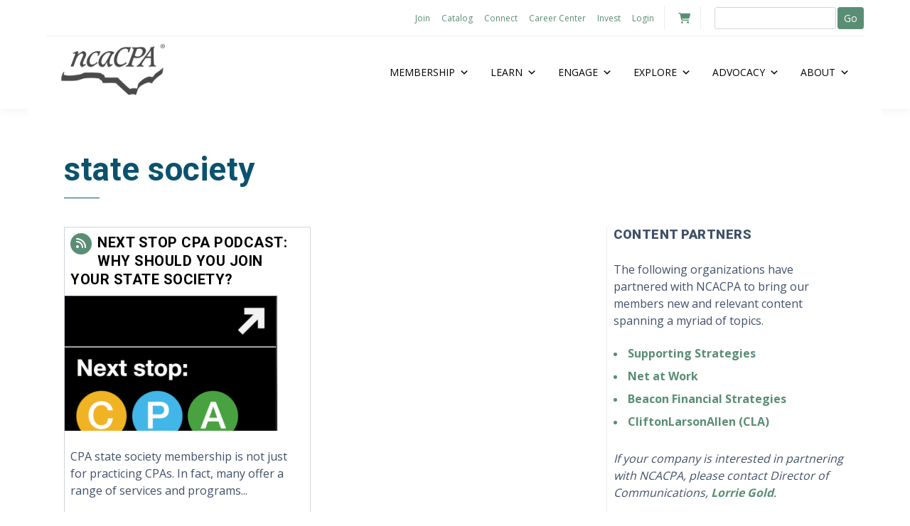

--- FILE ---
content_type: text/html; charset=UTF-8
request_url: https://www.ncacpa.org/blog/tag/state-society/?saml_sso
body_size: 24333
content:
<style>.width-50 {
    width: 48%;
    display: inline-block;
    vertical-align: top;
}

.width-50:nth-child(odd) {
    margin-right:3%
}

.archive .entry-header {
}

.archive main {
    display: inline-flex;
    flex-wrap: wrap;
    width: 100%;
}</style><!DOCTYPE html><html lang="en-US" xmlns:fb="https://www.facebook.com/2008/fbml" xmlns:addthis="https://www.addthis.com/help/api-spec" ><head ><meta charset="UTF-8" /><meta name="viewport" content="width=device-width, initial-scale=1" /><meta name='robots' content='noindex, follow' /><style>img:is([sizes="auto" i], [sizes^="auto," i]) { contain-intrinsic-size: 3000px 1500px }</style><title>state society Archives - North Carolina Association of Certified Public Accountants</title><meta property="og:locale" content="en_US" /><meta property="og:type" content="article" /><meta property="og:title" content="state society Archives - North Carolina Association of Certified Public Accountants" /><meta property="og:url" content="https://www.ncacpa.org/blog/tag/state-society/" /><meta property="og:site_name" content="North Carolina Association of Certified Public Accountants" /> <script type="application/ld+json" class="yoast-schema-graph">{"@context":"https://schema.org","@graph":[{"@type":"CollectionPage","@id":"https://www.ncacpa.org/blog/tag/state-society/","url":"https://www.ncacpa.org/blog/tag/state-society/","name":"state society Archives - North Carolina Association of Certified Public Accountants","isPartOf":{"@id":"https://www.ncacpa.org/#website"},"primaryImageOfPage":{"@id":"https://www.ncacpa.org/blog/tag/state-society/#primaryimage"},"image":{"@id":"https://www.ncacpa.org/blog/tag/state-society/#primaryimage"},"thumbnailUrl":"https://www.ncacpa.org/wp-content/uploads/2020/03/Next-Stop-CPA.png","breadcrumb":{"@id":"https://www.ncacpa.org/blog/tag/state-society/#breadcrumb"},"inLanguage":"en-US"},{"@type":"ImageObject","inLanguage":"en-US","@id":"https://www.ncacpa.org/blog/tag/state-society/#primaryimage","url":"https://www.ncacpa.org/wp-content/uploads/2020/03/Next-Stop-CPA.png","contentUrl":"https://www.ncacpa.org/wp-content/uploads/2020/03/Next-Stop-CPA.png","width":299,"height":299},{"@type":"BreadcrumbList","@id":"https://www.ncacpa.org/blog/tag/state-society/#breadcrumb","itemListElement":[{"@type":"ListItem","position":1,"name":"Home","item":"https://www.ncacpa.org/"},{"@type":"ListItem","position":2,"name":"state society"}]},{"@type":"WebSite","@id":"https://www.ncacpa.org/#website","url":"https://www.ncacpa.org/","name":"North Carolina Association of Certified Public Accountants","description":"Connect. Impact. Grow.","potentialAction":[{"@type":"SearchAction","target":{"@type":"EntryPoint","urlTemplate":"https://www.ncacpa.org/?s={search_term_string}"},"query-input":{"@type":"PropertyValueSpecification","valueRequired":true,"valueName":"search_term_string"}}],"inLanguage":"en-US"}]}</script> <link rel='dns-prefetch' href='//js.hs-scripts.com' /><link rel='dns-prefetch' href='//www.googletagmanager.com' /><link rel='dns-prefetch' href='//fonts.googleapis.com' /><link rel='dns-prefetch' href='//use.fontawesome.com' /><link rel="alternate" type="application/rss+xml" title="North Carolina Association of Certified Public Accountants &raquo; Feed" href="https://www.ncacpa.org/feed/" /><link rel="alternate" type="application/rss+xml" title="North Carolina Association of Certified Public Accountants &raquo; Comments Feed" href="https://www.ncacpa.org/comments/feed/" /><link rel="alternate" type="application/rss+xml" title="North Carolina Association of Certified Public Accountants &raquo; state society Tag Feed" href="https://www.ncacpa.org/blog/tag/state-society/feed/" /> <script defer src="[data-uri]"></script> <link rel='stylesheet' id='bootstrap4-genesis-css' href='https://www.ncacpa.org/wp-content/themes/ncacpa-refresh/style.css' type='text/css' media='all' /><style id='wp-emoji-styles-inline-css' type='text/css'>img.wp-smiley, img.emoji {
		display: inline !important;
		border: none !important;
		box-shadow: none !important;
		height: 1em !important;
		width: 1em !important;
		margin: 0 0.07em !important;
		vertical-align: -0.1em !important;
		background: none !important;
		padding: 0 !important;
	}</style><link rel='stylesheet' id='wp-block-library-css' href='https://www.ncacpa.org/wp-includes/css/dist/block-library/style.min.css' type='text/css' media='all' /><style id='classic-theme-styles-inline-css' type='text/css'>/*! This file is auto-generated */
.wp-block-button__link{color:#fff;background-color:#32373c;border-radius:9999px;box-shadow:none;text-decoration:none;padding:calc(.667em + 2px) calc(1.333em + 2px);font-size:1.125em}.wp-block-file__button{background:#32373c;color:#fff;text-decoration:none}</style><style id='font-awesome-svg-styles-default-inline-css' type='text/css'>.svg-inline--fa {
  display: inline-block;
  height: 1em;
  overflow: visible;
  vertical-align: -.125em;
}</style><link rel='stylesheet' id='font-awesome-svg-styles-css' href='https://www.ncacpa.org/wp-content/uploads/font-awesome/v6.4.2/css/svg-with-js.css' type='text/css' media='all' /><style id='font-awesome-svg-styles-inline-css' type='text/css'>.wp-block-font-awesome-icon svg::before,
   .wp-rich-text-font-awesome-icon svg::before {content: unset;}</style><style id='global-styles-inline-css' type='text/css'>:root{--wp--preset--aspect-ratio--square: 1;--wp--preset--aspect-ratio--4-3: 4/3;--wp--preset--aspect-ratio--3-4: 3/4;--wp--preset--aspect-ratio--3-2: 3/2;--wp--preset--aspect-ratio--2-3: 2/3;--wp--preset--aspect-ratio--16-9: 16/9;--wp--preset--aspect-ratio--9-16: 9/16;--wp--preset--color--black: #000000;--wp--preset--color--cyan-bluish-gray: #abb8c3;--wp--preset--color--white: #ffffff;--wp--preset--color--pale-pink: #f78da7;--wp--preset--color--vivid-red: #cf2e2e;--wp--preset--color--luminous-vivid-orange: #ff6900;--wp--preset--color--luminous-vivid-amber: #fcb900;--wp--preset--color--light-green-cyan: #7bdcb5;--wp--preset--color--vivid-green-cyan: #00d084;--wp--preset--color--pale-cyan-blue: #8ed1fc;--wp--preset--color--vivid-cyan-blue: #0693e3;--wp--preset--color--vivid-purple: #9b51e0;--wp--preset--gradient--vivid-cyan-blue-to-vivid-purple: linear-gradient(135deg,rgba(6,147,227,1) 0%,rgb(155,81,224) 100%);--wp--preset--gradient--light-green-cyan-to-vivid-green-cyan: linear-gradient(135deg,rgb(122,220,180) 0%,rgb(0,208,130) 100%);--wp--preset--gradient--luminous-vivid-amber-to-luminous-vivid-orange: linear-gradient(135deg,rgba(252,185,0,1) 0%,rgba(255,105,0,1) 100%);--wp--preset--gradient--luminous-vivid-orange-to-vivid-red: linear-gradient(135deg,rgba(255,105,0,1) 0%,rgb(207,46,46) 100%);--wp--preset--gradient--very-light-gray-to-cyan-bluish-gray: linear-gradient(135deg,rgb(238,238,238) 0%,rgb(169,184,195) 100%);--wp--preset--gradient--cool-to-warm-spectrum: linear-gradient(135deg,rgb(74,234,220) 0%,rgb(151,120,209) 20%,rgb(207,42,186) 40%,rgb(238,44,130) 60%,rgb(251,105,98) 80%,rgb(254,248,76) 100%);--wp--preset--gradient--blush-light-purple: linear-gradient(135deg,rgb(255,206,236) 0%,rgb(152,150,240) 100%);--wp--preset--gradient--blush-bordeaux: linear-gradient(135deg,rgb(254,205,165) 0%,rgb(254,45,45) 50%,rgb(107,0,62) 100%);--wp--preset--gradient--luminous-dusk: linear-gradient(135deg,rgb(255,203,112) 0%,rgb(199,81,192) 50%,rgb(65,88,208) 100%);--wp--preset--gradient--pale-ocean: linear-gradient(135deg,rgb(255,245,203) 0%,rgb(182,227,212) 50%,rgb(51,167,181) 100%);--wp--preset--gradient--electric-grass: linear-gradient(135deg,rgb(202,248,128) 0%,rgb(113,206,126) 100%);--wp--preset--gradient--midnight: linear-gradient(135deg,rgb(2,3,129) 0%,rgb(40,116,252) 100%);--wp--preset--font-size--small: 13px;--wp--preset--font-size--medium: 20px;--wp--preset--font-size--large: 36px;--wp--preset--font-size--x-large: 42px;--wp--preset--spacing--20: 0.44rem;--wp--preset--spacing--30: 0.67rem;--wp--preset--spacing--40: 1rem;--wp--preset--spacing--50: 1.5rem;--wp--preset--spacing--60: 2.25rem;--wp--preset--spacing--70: 3.38rem;--wp--preset--spacing--80: 5.06rem;--wp--preset--shadow--natural: 6px 6px 9px rgba(0, 0, 0, 0.2);--wp--preset--shadow--deep: 12px 12px 50px rgba(0, 0, 0, 0.4);--wp--preset--shadow--sharp: 6px 6px 0px rgba(0, 0, 0, 0.2);--wp--preset--shadow--outlined: 6px 6px 0px -3px rgba(255, 255, 255, 1), 6px 6px rgba(0, 0, 0, 1);--wp--preset--shadow--crisp: 6px 6px 0px rgba(0, 0, 0, 1);}:where(.is-layout-flex){gap: 0.5em;}:where(.is-layout-grid){gap: 0.5em;}body .is-layout-flex{display: flex;}.is-layout-flex{flex-wrap: wrap;align-items: center;}.is-layout-flex > :is(*, div){margin: 0;}body .is-layout-grid{display: grid;}.is-layout-grid > :is(*, div){margin: 0;}:where(.wp-block-columns.is-layout-flex){gap: 2em;}:where(.wp-block-columns.is-layout-grid){gap: 2em;}:where(.wp-block-post-template.is-layout-flex){gap: 1.25em;}:where(.wp-block-post-template.is-layout-grid){gap: 1.25em;}.has-black-color{color: var(--wp--preset--color--black) !important;}.has-cyan-bluish-gray-color{color: var(--wp--preset--color--cyan-bluish-gray) !important;}.has-white-color{color: var(--wp--preset--color--white) !important;}.has-pale-pink-color{color: var(--wp--preset--color--pale-pink) !important;}.has-vivid-red-color{color: var(--wp--preset--color--vivid-red) !important;}.has-luminous-vivid-orange-color{color: var(--wp--preset--color--luminous-vivid-orange) !important;}.has-luminous-vivid-amber-color{color: var(--wp--preset--color--luminous-vivid-amber) !important;}.has-light-green-cyan-color{color: var(--wp--preset--color--light-green-cyan) !important;}.has-vivid-green-cyan-color{color: var(--wp--preset--color--vivid-green-cyan) !important;}.has-pale-cyan-blue-color{color: var(--wp--preset--color--pale-cyan-blue) !important;}.has-vivid-cyan-blue-color{color: var(--wp--preset--color--vivid-cyan-blue) !important;}.has-vivid-purple-color{color: var(--wp--preset--color--vivid-purple) !important;}.has-black-background-color{background-color: var(--wp--preset--color--black) !important;}.has-cyan-bluish-gray-background-color{background-color: var(--wp--preset--color--cyan-bluish-gray) !important;}.has-white-background-color{background-color: var(--wp--preset--color--white) !important;}.has-pale-pink-background-color{background-color: var(--wp--preset--color--pale-pink) !important;}.has-vivid-red-background-color{background-color: var(--wp--preset--color--vivid-red) !important;}.has-luminous-vivid-orange-background-color{background-color: var(--wp--preset--color--luminous-vivid-orange) !important;}.has-luminous-vivid-amber-background-color{background-color: var(--wp--preset--color--luminous-vivid-amber) !important;}.has-light-green-cyan-background-color{background-color: var(--wp--preset--color--light-green-cyan) !important;}.has-vivid-green-cyan-background-color{background-color: var(--wp--preset--color--vivid-green-cyan) !important;}.has-pale-cyan-blue-background-color{background-color: var(--wp--preset--color--pale-cyan-blue) !important;}.has-vivid-cyan-blue-background-color{background-color: var(--wp--preset--color--vivid-cyan-blue) !important;}.has-vivid-purple-background-color{background-color: var(--wp--preset--color--vivid-purple) !important;}.has-black-border-color{border-color: var(--wp--preset--color--black) !important;}.has-cyan-bluish-gray-border-color{border-color: var(--wp--preset--color--cyan-bluish-gray) !important;}.has-white-border-color{border-color: var(--wp--preset--color--white) !important;}.has-pale-pink-border-color{border-color: var(--wp--preset--color--pale-pink) !important;}.has-vivid-red-border-color{border-color: var(--wp--preset--color--vivid-red) !important;}.has-luminous-vivid-orange-border-color{border-color: var(--wp--preset--color--luminous-vivid-orange) !important;}.has-luminous-vivid-amber-border-color{border-color: var(--wp--preset--color--luminous-vivid-amber) !important;}.has-light-green-cyan-border-color{border-color: var(--wp--preset--color--light-green-cyan) !important;}.has-vivid-green-cyan-border-color{border-color: var(--wp--preset--color--vivid-green-cyan) !important;}.has-pale-cyan-blue-border-color{border-color: var(--wp--preset--color--pale-cyan-blue) !important;}.has-vivid-cyan-blue-border-color{border-color: var(--wp--preset--color--vivid-cyan-blue) !important;}.has-vivid-purple-border-color{border-color: var(--wp--preset--color--vivid-purple) !important;}.has-vivid-cyan-blue-to-vivid-purple-gradient-background{background: var(--wp--preset--gradient--vivid-cyan-blue-to-vivid-purple) !important;}.has-light-green-cyan-to-vivid-green-cyan-gradient-background{background: var(--wp--preset--gradient--light-green-cyan-to-vivid-green-cyan) !important;}.has-luminous-vivid-amber-to-luminous-vivid-orange-gradient-background{background: var(--wp--preset--gradient--luminous-vivid-amber-to-luminous-vivid-orange) !important;}.has-luminous-vivid-orange-to-vivid-red-gradient-background{background: var(--wp--preset--gradient--luminous-vivid-orange-to-vivid-red) !important;}.has-very-light-gray-to-cyan-bluish-gray-gradient-background{background: var(--wp--preset--gradient--very-light-gray-to-cyan-bluish-gray) !important;}.has-cool-to-warm-spectrum-gradient-background{background: var(--wp--preset--gradient--cool-to-warm-spectrum) !important;}.has-blush-light-purple-gradient-background{background: var(--wp--preset--gradient--blush-light-purple) !important;}.has-blush-bordeaux-gradient-background{background: var(--wp--preset--gradient--blush-bordeaux) !important;}.has-luminous-dusk-gradient-background{background: var(--wp--preset--gradient--luminous-dusk) !important;}.has-pale-ocean-gradient-background{background: var(--wp--preset--gradient--pale-ocean) !important;}.has-electric-grass-gradient-background{background: var(--wp--preset--gradient--electric-grass) !important;}.has-midnight-gradient-background{background: var(--wp--preset--gradient--midnight) !important;}.has-small-font-size{font-size: var(--wp--preset--font-size--small) !important;}.has-medium-font-size{font-size: var(--wp--preset--font-size--medium) !important;}.has-large-font-size{font-size: var(--wp--preset--font-size--large) !important;}.has-x-large-font-size{font-size: var(--wp--preset--font-size--x-large) !important;}
:where(.wp-block-post-template.is-layout-flex){gap: 1.25em;}:where(.wp-block-post-template.is-layout-grid){gap: 1.25em;}
:where(.wp-block-columns.is-layout-flex){gap: 2em;}:where(.wp-block-columns.is-layout-grid){gap: 2em;}
:root :where(.wp-block-pullquote){font-size: 1.5em;line-height: 1.6;}</style><link rel='stylesheet' id='image-hover-effects-css-css' href='https://www.ncacpa.org/wp-content/plugins/mega-addons-for-visual-composer/css/ihover.css' type='text/css' media='all' /><link rel='stylesheet' id='style-css-css' href='https://www.ncacpa.org/wp-content/plugins/mega-addons-for-visual-composer/css/style.css' type='text/css' media='all' /><link rel='stylesheet' id='font-awesome-latest-css' href='https://www.ncacpa.org/wp-content/plugins/mega-addons-for-visual-composer/css/font-awesome/css/all.css' type='text/css' media='all' /><link rel='stylesheet' id='remembers-sso-styles-css' href='https://www.ncacpa.org/wp-content/plugins/remembers-sso/assets/css/frontend.css' type='text/css' media='all' /><link rel='stylesheet' id='ultimeter-css' href='https://www.ncacpa.org/wp-content/plugins/ultimeter-premium/assets/css/ultimeter-public.css' type='text/css' media='all' /><link rel='stylesheet' id='widgetopts-styles-css' href='https://www.ncacpa.org/wp-content/plugins/widget-options/assets/css/widget-options.css' type='text/css' media='all' /><link rel='stylesheet' id='wpex-google-fonts-css' href='//fonts.googleapis.com/css?family=Source+Sans+Pro%7COpen+Sans&#038;ver=1.0.0' type='text/css' media='all' /><link rel='stylesheet' id='megamenu-css' href='https://www.ncacpa.org/wp-content/uploads/maxmegamenu/style.css' type='text/css' media='all' /><link rel='stylesheet' id='dashicons-css' href='https://www.ncacpa.org/wp-includes/css/dashicons.min.css' type='text/css' media='all' /><link rel='stylesheet' id='megamenu-genericons-css' href='https://www.ncacpa.org/wp-content/plugins/megamenu-pro/icons/genericons/genericons/genericons.css' type='text/css' media='all' /><link rel='stylesheet' id='megamenu-fontawesome-css' href='https://www.ncacpa.org/wp-content/plugins/megamenu-pro/icons/fontawesome/css/font-awesome.min.css' type='text/css' media='all' /><link rel='stylesheet' id='megamenu-fontawesome5-css' href='https://www.ncacpa.org/wp-content/plugins/megamenu-pro/icons/fontawesome5/css/all.min.css' type='text/css' media='all' /><link rel='stylesheet' id='megamenu-fontawesome6-css' href='https://www.ncacpa.org/wp-content/plugins/megamenu-pro/icons/fontawesome6/css/all.min.css' type='text/css' media='all' /><link rel='stylesheet' id='simian-jquery-ui-wp-css' href='https://www.ncacpa.org/wp-content/plugins/smartsimian-creator/assets/css/jquery-ui.min.css' type='text/css' media='all' /><link rel='stylesheet' id='simian-scheduler-css-css' href='https://www.ncacpa.org/wp-content/plugins/smartsimian-scheduler/css/scheduler.css' type='text/css' media='all' /><link rel='stylesheet' id='custom-event-styles-css' href='https://www.ncacpa.org/wp-content/themes/ncacpa-refresh/css/events.css' type='text/css' media='all' /><link rel='stylesheet' id='bs4g_css-css' href='https://www.ncacpa.org/wp-content/themes/ncacpa-refresh/css/fonts.min.css' type='text/css' media='' /><link rel='stylesheet' id='wpb-google-fonts-css' href='//fonts.googleapis.com/css?family=Open+Sans%3A300%2C400%2C600%2C700%7CMerriweather%3A400%2C400italic%2C600%2C700%2C700italic%7CRoboto%3A400%2C300%2C700%2C900&#038;ver=6.8.3' type='text/css' media='all' /><link rel='stylesheet' id='font-awesome-official-css' href='https://use.fontawesome.com/releases/v6.4.2/css/all.css' type='text/css' media='all' integrity="sha384-blOohCVdhjmtROpu8+CfTnUWham9nkX7P7OZQMst+RUnhtoY/9qemFAkIKOYxDI3" crossorigin="anonymous" /><link rel='stylesheet' id='simian-query-css-css' href='https://www.ncacpa.org/wp-content/plugins/smartsimian-queries/css/query.css' type='text/css' media='all' /><link rel='stylesheet' id='simian-query-datepicker-field-css-css' href='https://www.ncacpa.org/wp-content/plugins/smartsimian-creator/assets/css/jquery-ui.min.css' type='text/css' media='all' /><link rel='stylesheet' id='jquery-select2-css' href='https://www.ncacpa.org/wp-content/plugins/smartsimian-creator/assets/lib/select2/css/select2.min.css' type='text/css' media='all' /><link rel='stylesheet' id='tablepress-default-css' href='https://www.ncacpa.org/wp-content/plugins/tablepress/css/build/default.css' type='text/css' media='all' /><link rel='stylesheet' id='addthis_all_pages-css' href='https://www.ncacpa.org/wp-content/plugins/addthis/frontend/build/addthis_wordpress_public.min.css' type='text/css' media='all' /><style id='kadence-blocks-global-variables-inline-css' type='text/css'>:root {--global-kb-font-size-sm:clamp(0.8rem, 0.73rem + 0.217vw, 0.9rem);--global-kb-font-size-md:clamp(1.1rem, 0.995rem + 0.326vw, 1.25rem);--global-kb-font-size-lg:clamp(1.75rem, 1.576rem + 0.543vw, 2rem);--global-kb-font-size-xl:clamp(2.25rem, 1.728rem + 1.63vw, 3rem);--global-kb-font-size-xxl:clamp(2.5rem, 1.456rem + 3.26vw, 4rem);--global-kb-font-size-xxxl:clamp(2.75rem, 0.489rem + 7.065vw, 6rem);}:root {--global-palette1: #3182CE;--global-palette2: #2B6CB0;--global-palette3: #1A202C;--global-palette4: #2D3748;--global-palette5: #4A5568;--global-palette6: #718096;--global-palette7: #EDF2F7;--global-palette8: #F7FAFC;--global-palette9: #ffffff;}</style><link rel='stylesheet' id='font-awesome-official-v4shim-css' href='https://use.fontawesome.com/releases/v6.4.2/css/v4-shims.css' type='text/css' media='all' integrity="sha384-IqMDcR2qh8kGcGdRrxwop5R2GiUY5h8aDR/LhYxPYiXh3sAAGGDkFvFqWgFvTsTd" crossorigin="anonymous" /> <script type="text/javascript" data-cfasync="false" src="https://www.ncacpa.org/wp-includes/js/jquery/jquery.min.js" id="jquery-core-js"></script> <script defer type="text/javascript" src="https://www.ncacpa.org/wp-includes/js/jquery/jquery-migrate.min.js" id="jquery-migrate-js"></script> 
 <script defer type="text/javascript" src="https://www.googletagmanager.com/gtag/js?id=G-5NPQCKSE44" id="google_gtagjs-js"></script> <script defer id="google_gtagjs-js-after" src="[data-uri]"></script> <script defer src="data:text/javascript;base64,"></script><link rel="https://api.w.org/" href="https://www.ncacpa.org/wp-json/" /><link rel="alternate" title="JSON" type="application/json" href="https://www.ncacpa.org/wp-json/wp/v2/tags/7291" /><link rel="EditURI" type="application/rsd+xml" title="RSD" href="https://www.ncacpa.org/xmlrpc.php?rsd" /><meta name="generator" content="Site Kit by Google 1.168.0" /><script defer src="[data-uri]"></script>  <script defer src="[data-uri]"></script> <link rel="pingback" href="https://www.ncacpa.org/xmlrpc.php" /> <script defer src="[data-uri]"></script> <script type"text/javascript">// disable mousewheel on a input number field when in focus
	// (to prevent Chromium browsers change the value when scrolling)
	
	jQuery( document).ready(function() {
	
		jQuery('form').on('focus', 'input[type=number]', function (e) {
			jQuery(this).on('wheel.disableScroll', function (e) {
				e.preventDefault();
			});
		});
		jQuery('form').on('blur', 'input[type=number]', function (e) {
			jQuery(this).off('wheel.disableScroll');
		});
		
	});</script> <meta name="generator" content="Powered by WPBakery Page Builder - drag and drop page builder for WordPress."/>  <script defer src="[data-uri]"></script> <meta name="generator" content="Powered by Slider Revolution 6.7.40 - responsive, Mobile-Friendly Slider Plugin for WordPress with comfortable drag and drop interface." /><link rel="icon" href="https://www.ncacpa.org/wp-content/uploads/2019/05/cropped-NCACPA-site-ID-green-32x32.png" sizes="32x32" /><link rel="icon" href="https://www.ncacpa.org/wp-content/uploads/2019/05/cropped-NCACPA-site-ID-green-192x192.png" sizes="192x192" /><link rel="apple-touch-icon" href="https://www.ncacpa.org/wp-content/uploads/2019/05/cropped-NCACPA-site-ID-green-180x180.png" /><meta name="msapplication-TileImage" content="https://www.ncacpa.org/wp-content/uploads/2019/05/cropped-NCACPA-site-ID-green-270x270.png" /> <script defer src="[data-uri]"></script> <style type="text/css" id="wp-custom-css">/* new css for events 365*/

/* Event product table */

.product-table {margin-bottom:.5em}
.product-table tr td {
     border:none;
	   font-size:14px;
	   line-height:1.4em;
}
.product-table td {
    padding:0 .5em .5em .75em;
}
.product-table .price {
    text-align:right;
	  padding-right:.5em;
}
.product-num:not(.first-product) .product-name {
     font-size:0;
	   color:transparent;
}
.product-table .product-num.first-product .product-name,
.product-table .product-num.first-product .member-type,
.product-table .product-num.first-product .price
{
    border-top: 1px solid #dee2e6;
	  padding-top:.5em;
}
/* hide the double table
 */
.product-no-eventid {
	display:none;	
}
.product-has-eventid:empty ~ .product-no-eventid {
    display: block;
}
/* reverse checkbox and label when needed  */
.simian-form-item.fix-labels {
    display: inline-flex;
    width:100%;
}
.simian-form-item.fix-labels label {
    order:2;
}
.simian-form-item.fix-labels .simian-form-item-inner label {
    font-size:0;
    margin-right:5px;
}

.date-on-calendar {
    background: url(/wp-content/plugins/ae-extension-ncacpa/images/calendar-bkg.png);
    background-repeat: no-repeat;
    background-position: center center;
    position: relative;
    width: 100%;
    height: 154px;
    font-size: 14px;
    padding-top: 43px;
    text-align: center;
    text-transform: uppercase;
    font-family: 'Open Sans';
	  font-weight: 600;
}
.date-on-calendar .month {
	font-size: 24px;
}
.date-on-calendar .day {
	font-size: 32px;
}
.simian-form-item-inner .input-icon.calendar {
		display: block;
    	background: url('/wp-content/plugins/ae-extension-ncacpa//images/icon-calendar.png') no-repeat;
		position: absolute;
		top: 6px;
    	left: 16px;
   		border: none;
    	color: transparent;
    	height: 25px;
    	width: 26px;
	}

.add-calendar-icon form .simian-form-list:nth-child(2),
.add-calendar-icon form .simian-form-list:nth-child(3){
    display:inline!important;
}
.simian-form-item-inner .input-icon.calendar {
 display: block;
 background: url('/wp-content/plugins/ae-extension-ncacpa/images/icon-calendar.png') no-repeat;
position: absolute;
top: 6px;
    	left: 16px;
   		border: none;
    	color: transparent;
    	height: 25px;
    	width: 26px;
	}
.add-calendar-icon .simian-form-item-inner input#evt_start,
.add-calendar-icon .simian-form-item-inner input#evt_end {
		text-indent: 2em;
}

.ui-datepicker .ui-datepicker-prev{ 
	left:-30px;
	 background: url(/wp-content/plugins/ae-extension-ncacpa/images/calendar-prev.png) no-repeat;
}
.ui-datepicker .ui-datepicker-next{
	right: -30px;
	background: url(/wp-content/plugins/ae-extension-ncacpa/images/calendar-next.png) no-repeat;
}

/* If the register link exists, then hide the session ID link */
#register-link ~#register-session-id {
    display:none;
}

/* end new css for events 365*/

/* move to frontend css */

/* Change this css */

.inline-list.cpe-event-summary {
    margin-top: 0;
}

#event-banner h4 {
    color: #fff;
    margin-bottom: 10px;
}

@media (min-width: 1400px) {
#event-banner.jumbotron .container,
.nf_events #main-container.container {
    max-width: 1350px;
}
}

.nf_events .sponsors a {
    width: 100%;
    text-align: center;
}

.cpe-learn-more {
    font-weight: 700;
}

.event-sharing {
    margin-top: 20px;
    margin-bottom: 10px;
}

.nf_events mark,
.nf_events .mark {
    background-color: yellow;
}

.speaker .entry-title {
    font-size: 26px;
}

.nf_events .entry-content, .nf_events .entry-content p {
    font-size: 14px;
}

.nf_events .entry-content .large-number {
    margin-top: 0;
    line-height: 46px;
}
.page-template-dashboard-page h1.entry-title {
    display:none;
}
/* Add this css */

.page-template-dashboard-page h1.entry-title {
    display:none;
}

.entry-content .event-search ul.inline-list > li:before,
.entry-content ul.breadcrumb > li:before{
    display:none;
}

.event-search h4,
.event-search h5 {
    font-size: 14px;
    font-weight: 500;
}

.event-search h3 {
    font-weight:normal;
    font-size:24px;
	  margin-bottom:5px;
}

.event-search .learn-more {
    color: #598e73;
    font-weight: 700;
}

.event-search .submit-container input {
    width: 47%;
    margin: 0;
}
.event-search .submit-container input:first-child {
    margin-left: 10px;
}

/* support which was removed from BS4  */
.panel-body {
    padding: 15px;
}

.panel {
    margin-bottom: 15px;
}

.panel-heading {
    padding: 10px 15px;
    border-bottom: 1px solid transparent;
    border-top-right-radius: 3px;
    border-top-left-radius: 3px;
}
.panel-heading h4 {
    font-weight:normal;
}

.simian .hide,
.simian .hidden,
.nf-form .hide, 
.nf-form .hidden {
    display:none!important;   visibility:hidden!important;
}

.btn-group-justified {
    display: table;
    width: 100%;
    table-layout: fixed;
    border-collapse: separate;
}

.btn-group-justified>.btn, .btn-group-justified>.btn-group {
    float: none;
    display: table-cell;
    width: 1%;
}

.btn-group-justified>.btn-group .btn {
    width: 100%;
}

.nf-form .button-container .button,
.nf-form .button + .button {
    margin-top: 0;
}


.page-template-dashboard-page .jumbotron {
  background-color: #27a9ad;
  background-image: url(/wp-content/plugins/ae-extension-ncacpa/images/dashboard-bg.png);
  color: #fff;
  padding-left: 0;
  padding-right: 0;
  padding-top: 48px;
  padding-bottom: 48px;
  border-radius: 0;
  }

.page-template-dashboard-page  .jumbotron.interests {
    margin-bottom: 0;
    background-color: #42576C;
}

.page-template-dashboard-page .jumbotron h1,
.page-template-dashboard-page .jumbotron h2,
.page-template-dashboard-page .jumbotron h3 {
  color:#fff;
  }

.page-template-dashboard-page .jumbotron .user-header-info {
  font-size: 25px;
  color: #fff;
  }

@media (min-width: 1024px){ 
	 .page-template-dashboard-page .jumbotron .account-info {
		display: flex;
		align-items: top;
		}
    .nf-inv-line-item { 
      max-width:273px;
      white-space: nowrap;
      overflow: hidden;
      text-overflow: ellipsis;
    }
		  .page-template-dashboard-page .jumbotron .main-user-info p,
  .page-template-dashboard-page .jumbotron .main-user-info h5 {
  padding-left: 20%;
  }
	.page-template-dashboard-page .jumbotron .user-header-info {
  padding-top:10%
  }

}

.page-template-dashboard-page .jumbotron p {
  color: #fff;
  font-size: 14px;
  }

.page-template-dashboard-page .jumbotron a.btn-white {
  color: #42576c;
  background: #fff;
  }

.page-template-dashboard-page .jumbotron .panel {
  margin-bottom: 0;
  }
  
.page-template-dashboard-page .jumbotron .page-title {
  margin-bottom: 0;
  padding-bottom: 0;
}

.page-template-dashboard-page .jumbotron .page-title h1 {
  font-size: 50px;
  position: relative;
  margin-bottom: 40px;
}

.page-template-dashboard-page .jumbotron .page-title h1:after {
  border-bottom: 3px solid #fff;
  content: ".";
  position: absolute;
  left: 5px;
  width: 13%;
  display: block;
  font-size: 1px;
  height: 1px;
  margin-top: 15px;
}

.page-template-dashboard-page .jumbotron .container > .container {
  margin: 0;
  padding: 0 10px;
}

.page-template-dashboard-page .jumbotron .header-content {
  font-size: 18px;
  line-height: 26px;
}

.page-template-dashboard-page .jumbotron a.btn-default {
  margin-bottom: 15px;
}

.page-template-dashboard-page .jumbotron a.btn-default:last-child {
  margin-bottom: 0;
}

.page-template-dashboard-page .main-user-info {
    margin-right: 0;
}

.interests-page .interests-panel {
    padding-top: 0;
}

.account-dashboard .user-header-links a {
    margin: 30px 0 10px 0;
}

@media (max-width: 975px) {
.account-dashboard .user-header-links a {
    background-position: 0;
}
}

/* new ae account dashboard*/
.page-template-dashboard-page .jumbotron.account-dashboard {  
    background-image: url(/wp-content/plugins/ae-extension-ncacpa/images/dashboard-bg-2.png);
    background-color: #42576c;
    background-position:50% 50%; 
    background-size:cover;    
    color: #fff;
    padding-left: 0;
    padding-right: 0;
}

.section-1b h2 {
    color: #ffffff;
    font-size: 30px;
    font-weight: normal;
    text-transform: none;
}

.section-2 h1 {
    color: #ffffff;
}


div#event_date_range_query-form .simian-form-list.simian {
    display:inline-block;
    margin: 0 5px;
}

.page-template-dashboard-page .jumbotron .header-content p {
    font-size: 18px;
    line-height: 26px;
}

.green-box-container .donation-title h2 {
    font-size: 22px;
    color: #fff;
    font-weight: 500;
    border-bottom: 1px solid #fff;
    padding-bottom: 10px;
    margin-bottom: 10px;
}

.cart-title .breadcrumb li {
    margin-top: 0;
}

.cart-container .breadcrumb li {
    font-family: 'Open Sans';
    text-transform: uppercase;
    font-weight: bold;
    font-size: 13px;
    letter-spacing: 2px;
    line-height:22px;
    padding-left: 5px;
    }

.cart-container .breadcrumb li:not(.incomplete) a:hover {
    color:#fff;
}


.donation-progress {
  margin-bottom: 10px;
	height:2rem;
}

.donation-progress .progress-bar {
  width: 0;
}


.hide-page-title .entry-title {
	display:none;
	
}
.image-overlay img {
	position: absolute;
    top: 0;
    left: 0;
    right: 0;
    z-index: -1;
}

.hide-page-title .content-sidebar-wrap.row {
    margin-top: 0;
}


.sidebar .rwpe_widget {
    font-size: 14px;
    line-height: 1.71429;
    padding-right: 20px;
    margin-right: -20px;
}

.sidebar .rpwe-title {
    font-size: 14px;
    text-transform: initial;
    color: #5a8e74;
	 font-weight: normal;
	position: relative;
}

.rpwe-time.published {
    font-size: 14px;
}

.sidebar .rpwe_widget ul > li + li {
    margin-top: 10px;
}

.sidebar .rpwe-title a::after {
    position: absolute;
    right: 0;
    bottom: 0;
    content: '\e944';
    font-family: 'Linearicons';
    font-size: inherit;
}

/* Hide Freestone, Clusters, Conferences */
.widget_tag_cloud .tag-link-6678,
.widget_tag_cloud .tag-link-6864, 
.widget_tag_cloud .tag-link-6865
{
	display:none;
	
}

.error404  div.pagination {display:none;}

.error404  article:not(:first-child) {display:none}


.account-dashboard .nicon.foundation {
    background-image: url(/wp-content/uploads/2019/07/foundation-contribution-my-account-icon.png);
}

.ethics .post-classic-title h5 a, .regulatory-ethics .post-classic-title h5 a, .behavioral-ethics .post-classic-title h5 a {
    background: url(/wp-content/uploads/2014/04/icon-ethics.jpg) no-repeat;
    padding-right: 30px;
    background-position: bottom right;
    background-size: 25px;
}

/* class was depreciated in BS4, use flex-column instead */
.nav-stacked {
    flex-direction: column;
}


.gform_footer {
    margin-left:20px!important;
}

/* hide the post date, instead display the event date */
.nf_events .entry-footer .post-meta {
    display:none;
}

.button-md { 
	margin:5px;
}

@media (min-width: 1024px){	.button-md {
    padding: 12px 30px;
}
}

.rd-navbar-brand img {
    max-width: 150px;
    height: auto;
}

.full-circle {
  border-radius: 50%;
	height:150px;
	width:150px;
  line-height:120px;
}

.red-button,
.page .red-button {
	background:#d23640;
	border:1px solid #d23640;
	color: #fff;
}

.red-button:hover {
	background-color: #000;
   border-color: #000;
}


.hide-label label {
	display:none;
}

.hp-form {
    padding: 15px;
    border: 1px solid #d1ae38;
    background: #d1ae38;
    background: url(/wp-content/uploads/2020/02/pattern-gold-2.jpg);
	background-size: cover;
    margin-bottom: -20px;
    margin-top: -20px;
}


.ae-hidden {
	display:none;
}


/* removes bullet field in safari in gravity forms */

.entry .gform_wrapper.gf_browser_safari ul li.gfield:before {
content: "";
background: none;
}

/* temp styles for the BCLU buttons */
.nf-shortcode-event-title {
	display: none;
}
.nf-shortcode-event-link {
	box-shadow: 0 4px 0 #cfcfcf;
	color: #666;
	background-color: #ebebeb;
	font-size: 12px;
	padding-top: 11px;
	padding-bottom: 11px;
	padding-left: 11px;
	padding-right: 11px;
	border-radius: 2em;
	display: block;
	margin-bottom: 0;
	text-align: center;
	vertical-align: middle;
	cursor: pointer;
	background-image: none;
	border: 1px solid transparent;
	box-sizing: border-box;
	user-select: none;
	text-decoration: none;
	position: relative;
	top: 0;
	transition: all .2s ease-in-out;
	line-height: normal;
	outline: none;
	-webkit-appearance: button;
	text-transform: none;
	overflow: visible;
}

#particles-js {
    background-color: #17224a;
}

/* upates to archive pages */

body.archive .post, body.blog .post,
.archive .ncacpa_news,
.archive .nf_events {
    border: 1px solid #ced4da;
}
.blog article .img-thumbnail ,
.archive article .img-thumbnail {
    padding: 0!important;
    border:none!important;
    border-radius:0!important;   
}

.blog article header.entry-header,
.blog main .entry-content p,
.blog article .entry-footer,
.archive article header.entry-header,
.archive article .simian, 
.archive article .entry-footer,
.archive article.ncacpa_news .post-classic-footer,
.archive .nf_events .entry-content p
{ 
    padding:8px 8px 0 8px;
}

.blog main {
display: inline-flex;
    flex-wrap: wrap;
    width: 100%;
}

.blog .entry-content .feature-img,
.archive .entry-content .feature-img {
    width: 100%;
}
.pricing-table .price {
    font-size: 2em;
    font-weight: 100;
    color: #5a8e74;
    margin: 0;
    padding: 0;
    padding-top: 16px;
    line-height: 1;
}

.white.box-counter span,
.white.box-counter .counter,
.white.box-counter .counter-2 {
    color: #ffffff!important;
}

.gfield_html.hide-on-form {
	display:none;
}
#event_speakers_query-results .simian {
	display: inline;
	padding: 0;
}
#event_speakers_query-results .simian:not(:last-child):after {
            content: ', ';
	margin-left: -3px;
}
p.interests-selections-for {
	display: none;
}


/* new for event search 2026 
 */ 

ul.inline-list {
	list-style:none;
	font-family: 'Merriweather';

}
ul.inline-list li {
	display:inline-block;
	border-right: 1px solid #4a4a4a;
	padding-right:10px;
	margin-right:5px;
	font-size:14px;
	line-height:16px;
}
ul.inline-list li:last-child {
	border-right: none;
	padding-right:0;
	margin-right:0;
}

.event-search ul.inline-list {
	margin-left: -5px;
}
.event-search ul.inline-list li {
	padding: 0 10px;
    margin: 0;
}
.event-search .start-end-dates {
	border-top: none;
	padding-top: 0;
	padding-bottom: 15px;
	margin-top: -15px;
}
.simian-date-span-field label {
    display: none;
}
.simian-date-span-field {
    display: inline-block;
}
.simian-date-span-wrapper .simian-date-span-field:first-child {
    margin-right:.5em;
}
.simian-date-span-field input {
    padding:.5em;
}
/* get rid of the bullet on the form select box */
.selection li {
    padding: 0!important;
}
.selection li:before {
    background: none!important;
}

/* paging */

.wp-pagenavi {
	clear: both;
	border-top: 4px solid #f0edec;
	padding-top: 5px;
	text-align: center;
	font-family: 'Open Sans';
}

.entry-content .wp-pagenavi a, .entry-content .wp-pagenavi span {
    text-decoration: none;
    padding: .5em 1.2em;
    margin: 0;
    border-top: 3px solid #f0edec;
	color: #42576c;
	font-weight: normal;
}

.wp-pagenavi a:hover, .wp-pagenavi a:focus, .wp-pagenavi span.current {
	border-top: 3px solid #42576c;
	text-decoration:none;
}
.wp-pagenavi a.first:before,
.wp-pagenavi a.previouspostslink:before { 
	content: "←";
	font-family: sans-serif;
	color: #42576c;
}
.wp-pagenavi a.last:after,
.wp-pagenavi a.nextpostslink:after { 
	content: "→";
	font-family: sans-serif;
	color: #42576c;
}
.wp-pagenavi a.previouspostslink,
.wp-pagenavi a.nextpostslink {
	color:transparent;
}

.entry-content .wp-pagenavi span.current {
	font-weight: 700;
}</style><noscript><style>.wpb_animate_when_almost_visible { opacity: 1; }</style></noscript><style type="text/css">/** Mega Menu CSS: fs **/</style></head><body class="archive tag tag-state-society tag-7291 wp-theme-genesis wp-child-theme-ncacpa-refresh mega-menu-primary header-full-width content-sidebar genesis-breadcrumbs-hidden wpb-js-composer js-comp-ver-8.7.2 vc_responsive blog-roll"> <noscript> <iframe src="https://www.googletagmanager.com/ns.html?id=GTM-KZ6C9BKL" height="0" width="0" style="display:none;visibility:hidden"></iframe> </noscript><div class="preloader"><div class="cssload-container"> <svg class="filter" version="1.1"> <defs> <filter id="gooeyness"> <fegaussianblur in="SourceGraphic" stddeviation="10" result="blur"></fegaussianblur> <fecolormatrix in="blur" values="1 0 0 0 0  0 1 0 0 0  0 0 1 0 0  0 0 0 20 -10" result="gooeyness"></fecolormatrix> <fecomposite in="SourceGraphic" in2="gooeyness" operator="atop"></fecomposite> </filter> </defs> </svg><div class="dots"><div class="dot mainDot"></div><div class="dot"></div><div class="dot"></div><div class="dot"></div><div class="dot"></div></div><p>Loading...</p></div></div><div class="site-container"><ul class="genesis-skip-link"><li><a href="#genesis-nav-primary" class="screen-reader-shortcut"> Skip to primary navigation</a></li><li><a href="#genesis-content" class="screen-reader-shortcut"> Skip to main content</a></li><li><a href="#genesis-sidebar-primary" class="screen-reader-shortcut"> Skip to primary sidebar</a></li></ul><header class="site-header "><div class="wrap"><div class="rd-navbar-wrap"><nav class="rd-navbar rd-navbar-original rd-navbar-static"  data-layout="rd-navbar-fixed" data-sm-layout="rd-navbar-fixed" data-sm-device-layout="rd-navbar-fixed" data-md-layout="rd-navbar-fixed" data-md-device-layout="rd-navbar-fixed" data-lg-device-layout="rd-navbar-static" data-lg-layout="rd-navbar-static" data-xl-device-layout="rd-navbar-static" data-xl-layout="rd-navbar-static" data-xxl-device-layout="rd-navbar-static" data-xxl-layout="rd-navbar-static" data-stick-up-clone="false" data-sm-stick-up="true" data-md-stick-up="true" data-lg-stick-up="true" data-md-stick-up-offset="110px" data-lg-stick-up-offset="1px"><div class="rd-navbar-top-panel rd-navbar-search-wrap"><div class="rd-navbar-top-panel__main"><div class="rd-navbar-top-panel__toggle rd-navbar-fixed__element-1 rd-navbar-static--hidden" data-rd-navbar-toggle=".rd-navbar-top-panel__main"><span></span></div><div class="rd-navbar-top-panel__content"><div class="rd-navbar-top-panel__left"><p>&nbsp;</p></div><div class="rd-navbar-top-panel__right"><div class="menu-top-menu-container"><ul class="rd-navbar-items-list"><li><ul class="list-inline-xxs"><li id="menu-item-456061" class="menu-item menu-item-type-custom menu-item-object-custom menu-item-456061"><a href="https://www.ncacpa.org/join-today/">Join</a></li><li id="menu-item-34567" class="menu-item menu-item-type-custom menu-item-object-custom menu-item-34567"><a href="https://www.ncacpa.org/event-search">Catalog</a></li><li id="menu-item-35131" class="menu-item menu-item-type-custom menu-item-object-custom menu-item-35131"><a href="https://community.ncacpa.org/">Connect</a></li><li id="menu-item-34556" class="menu-item menu-item-type-custom menu-item-object-custom menu-item-34556"><a href="https://careers.ncacpa.org/">Career Center</a></li><li id="menu-item-36179" class="menu-item menu-item-type-custom menu-item-object-custom menu-item-36179"><a href="https://ncacpa.z2systems.com/np/clients/ncacpa/donation.jsp?campaign=38&#038;">Invest</a></li><li id="menu-item-506223" class="remembers_sso_login nmr-logged-out menu-item menu-item-type-custom menu-item-object-custom menu-item-506223"><a href="https://myaccount.ncacpa.org/account/login.aspx?RedirectUrl=https%3A%2F%2Fwww.ncacpa.org%3Fredirect_to%3Dhttps%253A%252F%252Fwww.ncacpa.org%252Fblog%252Ftag%252Fstate-society%252F%253Fsaml_sso">Login</a></li></ul></li><li><ul class="list-inline-xxs"><li><a class="icon icon-xxs icon-primary fa fa-shopping-cart" href="https://memberportal.ncacpa.org/shopping-cart/"><span class="nav_shopping_cart">Your Shopping Cart</span></a></li></ul></li><li><ul class="list-inline-xxs"><li><form method="get" class="form-inline nav_search_form" action="https://www.ncacpa.org/" role="search"> <input type="search" class="form-control form-control-sm" id="search_field" name="s" Search="placeholder"> <label for="search_field">Search</label> <button type="submit" class="btn btn-primary btn-sm">Go</button></form></li></ul></li></ul></div></div></div></div></div><div class="rd-navbar-inner"><div class="rd-navbar-panel"><div class="rd-navbar-brand logo-area"><div id="black-studio-tinymce-6"><span class="d-none">Logo</span><div class="textwidget"><p><a class="brand" href="/"><img src="https://www.ncacpa.org/wp-content/uploads/2019/04/ncacpa-logo-grey-378x184-1.png" alt="North Carolina Association of Certified Public Accountants" /></a></p></div></div></div></div><div class="rd-navbar-mega-menu-wrap"><div id="mega-menu-wrap-primary" class="mega-menu-wrap"><div class="mega-menu-toggle"><div class="mega-toggle-blocks-left"></div><div class="mega-toggle-blocks-center"></div><div class="mega-toggle-blocks-right"><div class='mega-toggle-block mega-menu-toggle-block mega-toggle-block-1' id='mega-toggle-block-1' tabindex='0'><button class='mega-toggle-standard mega-toggle-label' aria-expanded='false'><span class='mega-toggle-label-closed'></span><span class='mega-toggle-label-open'></span></button></div></div></div><ul id="mega-menu-primary" class="mega-menu max-mega-menu mega-menu-horizontal mega-no-js" data-event="hover_intent" data-effect="fade_up" data-effect-speed="200" data-effect-mobile="disabled" data-effect-speed-mobile="0" data-mobile-force-width="false" data-second-click="go" data-document-click="collapse" data-vertical-behaviour="standard" data-breakpoint="992" data-unbind="true" data-mobile-state="collapse_all" data-mobile-direction="vertical" data-hover-intent-timeout="300" data-hover-intent-interval="100" data-overlay-desktop="false" data-overlay-mobile="false"><li class="mega-menu-item mega-menu-item-type-custom mega-menu-item-object-custom mega-menu-item-has-children mega-menu-megamenu mega-menu-grid mega-align-bottom-left mega-menu-grid mega-menu-item-34469" id="mega-menu-item-34469"><a class="mega-menu-link" aria-expanded="false" tabindex="0">Membership<span class="mega-indicator" aria-hidden="true"></span></a><ul class="mega-sub-menu" role='presentation'><li class="mega-menu-row" id="mega-menu-34469-0"><ul class="mega-sub-menu" style='--columns:12' role='presentation'><li class="mega-menu-column mega-hide-title mega-align-right mega-menu-columns-6-of-12 hide-title align-right" style="--columns:12; --span:6" id="mega-menu-34469-0-0"><ul class="mega-sub-menu"><li class="mega-menu-item mega-menu-item-type-widget widget_nav_menu mega-menu-item-nav_menu-4" id="mega-menu-item-nav_menu-4"><h4 class="mega-block-title">Membership 1</h4><div class="menu-mm-membership-1-container"><ul id="menu-mm-membership-1" class="menu"><li id="menu-item-456062" class="menu-item menu-item-type-post_type menu-item-object-page menu-item-456062"><a href="https://www.ncacpa.org/join-today/">Join</a></li><li id="menu-item-35095" class="menu-item menu-item-type-post_type menu-item-object-page menu-item-35095"><a href="https://www.ncacpa.org/benefits-of-membership/">Benefits of Membership</a></li><li id="menu-item-45894" class="menu-item menu-item-type-post_type menu-item-object-page menu-item-45894"><a href="https://www.ncacpa.org/accounting-educators-nc/">Join as an Accounting Educator</a></li><li id="menu-item-513993" class="remembers_sso_login nmr-logged-out menu-item menu-item-type-custom menu-item-object-custom menu-item-513993"><a href="https://myaccount.ncacpa.org/account/login.aspx?RedirectUrl=https%3A%2F%2Fwww.ncacpa.org%3Fredirect_to%3Dhttps%253A%252F%252Fwww.ncacpa.org%252Fblog%252Ftag%252Fstate-society%252F%253Fsaml_sso">My Account <i class="fas fa-lock"></i></a></li><li id="menu-item-272047" class="nmr-logged-out menu-item menu-item-type-post_type menu-item-object-page menu-item-272047"><a href="https://www.ncacpa.org/ae-hub/">Accounting Educators Membership Hub <i class="fas fa-lock"></i></a></li><li id="menu-item-38051" class="menu-item menu-item-type-custom menu-item-object-custom menu-item-38051"><a href="https://myaccount.ncacpa.org/account/login.aspx?RedirectUrl=https%3A%2F%2Fwww.ncacpa.org%3Fredirect_to%3Dhttps%253A%252F%252Fwww.ncacpa.org%252F">My CPE Transcript <i class="fas fa-unlock-alt"></i></a></li></ul></div></li></ul></li><li class="mega-menu-column mega-menu-columns-6-of-12" style="--columns:12; --span:6" id="mega-menu-34469-0-1"><ul class="mega-sub-menu"><li class="mega-menu-item mega-menu-item-type-widget widget_nav_menu mega-menu-item-nav_menu-5" id="mega-menu-item-nav_menu-5"><h4 class="mega-block-title">GET CONNECTED</h4><div class="menu-mm-membership-2-container"><ul id="menu-mm-membership-2" class="menu"><li id="menu-item-44833" class="menu-item menu-item-type-post_type menu-item-object-page menu-item-44833"><a href="https://www.ncacpa.org/new-to-nc-now-what/">CPAs New to North Carolina</a></li><li id="menu-item-35103" class="menu-item menu-item-type-custom menu-item-object-custom menu-item-35103"><a href="https://community.ncacpa.org/">Connect Open Forum</a></li><li id="menu-item-35101" class="menu-item menu-item-type-custom menu-item-object-custom menu-item-35101"><a href="https://careers.ncacpa.org/">Career Center</a></li><li id="menu-item-35223" class="menu-item menu-item-type-post_type menu-item-object-page menu-item-35223"><a href="https://www.ncacpa.org/affinity-partner-discounts/">Partners &#038; Solutions</a></li><li id="menu-item-35175" class="nmr-logged-out menu-item menu-item-type-post_type menu-item-object-page menu-item-35175"><a href="https://www.ncacpa.org/my-member-savings/">Access My Savings &#038; Discounts <i class="fas fa-lock"></i></a></li><li id="menu-item-39741" class="menu-item menu-item-type-post_type menu-item-object-page menu-item-39741"><a href="https://www.ncacpa.org/membership-faqs/">Membership FAQs</a></li><li id="menu-item-35079" class="menu-item menu-item-type-post_type menu-item-object-page menu-item-35079"><a href="https://www.ncacpa.org/ncacpa-membership-certificate-request/">NCACPA Membership Certificate</a></li></ul></div></li></ul></li></ul></li></ul></li><li class="mega-menu-item mega-menu-item-type-custom mega-menu-item-object-custom mega-menu-item-has-children mega-menu-megamenu mega-menu-grid mega-align-bottom-left mega-menu-grid mega-menu-item-34470" id="mega-menu-item-34470"><a class="mega-menu-link" aria-expanded="false" tabindex="0">Learn<span class="mega-indicator" aria-hidden="true"></span></a><ul class="mega-sub-menu" role='presentation'><li class="mega-menu-row" id="mega-menu-34470-0"><ul class="mega-sub-menu" style='--columns:12' role='presentation'><li class="mega-menu-column mega-hide-title mega-align-right mega-menu-columns-3-of-12 hide-title align-right" style="--columns:12; --span:3" id="mega-menu-34470-0-0"><ul class="mega-sub-menu"><li class="mega-menu-item mega-menu-item-type-widget widget_nav_menu mega-menu-item-nav_menu-6" id="mega-menu-item-nav_menu-6"><h4 class="mega-block-title">Learn 1</h4><div class="menu-mm-learn-1-container"><ul id="menu-mm-learn-1" class="menu"><li id="menu-item-35093" class="menu-item menu-item-type-custom menu-item-object-custom menu-item-35093"><a href="https://www.ncacpa.org/event-search">CPE &#038; Events Catalog</a></li><li id="menu-item-35091" class="menu-item menu-item-type-post_type menu-item-object-page menu-item-35091"><a href="https://www.ncacpa.org/who-we-serve/">Who We Serve</a></li><li id="menu-item-35086" class="menu-item menu-item-type-post_type menu-item-object-page menu-item-35086"><a href="https://www.ncacpa.org/policies/">General Info &#038; Policies</a></li><li id="menu-item-35082" class="menu-item menu-item-type-post_type menu-item-object-page menu-item-35082"><a href="https://www.ncacpa.org/pricing/">Pricing</a></li><li id="menu-item-35117" class="menu-item menu-item-type-post_type menu-item-object-page menu-item-35117"><a href="https://www.ncacpa.org/ethics/">Ethics</a></li><li id="menu-item-45258" class="menu-item menu-item-type-post_type menu-item-object-page menu-item-45258"><a href="https://www.ncacpa.org/ncacpa-event-safety-guidelines/">In-Person Event Safety Guidelines</a></li></ul></div></li></ul></li><li class="mega-menu-column mega-menu-columns-3-of-12" style="--columns:12; --span:3" id="mega-menu-34470-0-1"><ul class="mega-sub-menu"><li class="mega-menu-item mega-menu-item-type-widget widget_nav_menu mega-menu-item-nav_menu-7" id="mega-menu-item-nav_menu-7"><h4 class="mega-block-title">Learning</h4><div class="menu-mm-learn-2-container"><ul id="menu-mm-learn-2" class="menu"><li id="menu-item-37426" class="menu-item menu-item-type-post_type menu-item-object-page menu-item-37426"><a href="https://www.ncacpa.org/conferences/">Conferences &#038; Special Events</a></li><li id="menu-item-35090" class="menu-item menu-item-type-post_type menu-item-object-page menu-item-35090"><a href="https://www.ncacpa.org/farmer/">Don Farmer Tax Education</a></li><li id="menu-item-496082" class="menu-item menu-item-type-post_type menu-item-object-page menu-item-496082"><a href="https://www.ncacpa.org/tax-offerings/">Tax Offerings at NCACPA</a></li><li id="menu-item-35092" class="menu-item menu-item-type-post_type menu-item-object-page menu-item-35092"><a href="https://www.ncacpa.org/customized-ce/">Customized Continuing Education</a></li><li id="menu-item-459251" class="menu-item menu-item-type-custom menu-item-object-custom menu-item-459251"><a href="https://ncacpahub.org/index">Knowledge Hub</a></li></ul></div></li></ul></li><li class="mega-menu-column mega-menu-columns-3-of-12" style="--columns:12; --span:3" id="mega-menu-34470-0-2"><ul class="mega-sub-menu"><li class="mega-menu-item mega-menu-item-type-widget widget_nav_menu mega-menu-item-nav_menu-8" id="mega-menu-item-nav_menu-8"><h4 class="mega-block-title">Online Learning</h4><div class="menu-mm-learn-3-container"><ul id="menu-mm-learn-3" class="menu"><li id="menu-item-35153" class="menu-item menu-item-type-post_type menu-item-object-page menu-item-35153"><a href="https://www.ncacpa.org/online-learning-options/">Online Learning Options</a></li><li id="menu-item-35112" class="menu-item menu-item-type-post_type menu-item-object-page menu-item-35112"><a href="https://www.ncacpa.org/on-demand-365/">NCACPA On Demand 365</a></li><li id="menu-item-40595" class="menu-item menu-item-type-post_type menu-item-object-page menu-item-40595"><a href="https://www.ncacpa.org/online-learning-tutorials/">Instructions &#038; FAQs</a></li><li id="menu-item-35119" class="menu-item menu-item-type-post_type menu-item-object-page menu-item-35119"><a href="https://www.ncacpa.org/ncacpa-group-signin/">NCACPA Group Sign In</a></li></ul></div></li></ul></li><li class="mega-menu-column mega-menu-columns-3-of-12" style="--columns:12; --span:3" id="mega-menu-34470-0-3"><ul class="mega-sub-menu"><li class="mega-menu-item mega-menu-item-type-widget widget_nav_menu mega-menu-item-nav_menu-9" id="mega-menu-item-nav_menu-9"><h4 class="mega-block-title">Advertising/Sponsorship Opportunities</h4><div class="menu-mm-learn-4-container"><ul id="menu-mm-learn-4" class="menu"><li id="menu-item-45547" class="menu-item menu-item-type-custom menu-item-object-custom menu-item-45547"><a href="https://www.ncacpa.org/event-sponsorship-opportunities/">Sponsorship Opportunities</a></li></ul></div></li></ul></li></ul></li></ul></li><li class="mega-menu-item mega-menu-item-type-custom mega-menu-item-object-custom mega-menu-item-has-children mega-menu-megamenu mega-menu-grid mega-align-bottom-left mega-menu-grid mega-menu-item-34471" id="mega-menu-item-34471"><a class="mega-menu-link" aria-expanded="false" tabindex="0">ENGAGE<span class="mega-indicator" aria-hidden="true"></span></a><ul class="mega-sub-menu" role='presentation'><li class="mega-menu-row" id="mega-menu-34471-0"><ul class="mega-sub-menu" style='--columns:12' role='presentation'><li class="mega-menu-column mega-hide-title mega-align-right mega-menu-columns-3-of-12 hide-title align-right" style="--columns:12; --span:3" id="mega-menu-34471-0-0"><ul class="mega-sub-menu"><li class="mega-menu-item mega-menu-item-type-widget widget_nav_menu mega-menu-item-nav_menu-10" id="mega-menu-item-nav_menu-10"><h4 class="mega-block-title">Get Involved 1</h4><div class="menu-mm-get-involved-1-container"><ul id="menu-mm-get-involved-1" class="menu"><li id="menu-item-290630" class="menu-item menu-item-type-post_type menu-item-object-page menu-item-290630"><a href="https://www.ncacpa.org/how-will-you-engage-with-ncacpa/">Experience NCACPA</a></li><li id="menu-item-481254" class="menu-item menu-item-type-custom menu-item-object-custom menu-item-481254"><a href="https://www.ncacpa.org/event-search/?keyword_search=&#038;evt_start=&#038;evt_end=&#038;event_type%5B%5D=8508&#038;enter_speak_name=&#038;location_city=&#038;365_events_paged=1">Community &#038; Connections</a></li><li id="menu-item-373001" class="menu-item menu-item-type-post_type menu-item-object-page menu-item-373001"><a href="https://www.ncacpa.org/resource-groups/">Resource Groups</a></li><li id="menu-item-44834" class="menu-item menu-item-type-post_type menu-item-object-page menu-item-44834"><a href="https://www.ncacpa.org/new-to-nc-now-what/">CPAs New to North Carolina</a></li></ul></div></li></ul></li><li class="mega-menu-column mega-menu-columns-3-of-12" style="--columns:12; --span:3" id="mega-menu-34471-0-1"><ul class="mega-sub-menu"><li class="mega-menu-item mega-menu-item-type-widget widget_nav_menu mega-menu-item-nav_menu-11" id="mega-menu-item-nav_menu-11"><h4 class="mega-block-title">Young Professionals</h4><div class="menu-mm-get-involved-2-container"><ul id="menu-mm-get-involved-2" class="menu"><li id="menu-item-49599" class="menu-item menu-item-type-post_type menu-item-object-page menu-item-49599"><a href="https://www.ncacpa.org/newlylicensedcpas/">Celebrating Newly Licensed CPAs</a></li><li id="menu-item-35122" class="menu-item menu-item-type-post_type menu-item-object-page menu-item-35122"><a href="https://www.ncacpa.org/yp-cabinet/">Young Professionals Cabinet</a></li><li id="menu-item-253487" class="menu-item menu-item-type-post_type menu-item-object-page menu-item-253487"><a href="https://www.ncacpa.org/yp-cabinet-application-info/">Apply to the YP Cabinet</a></li></ul></div></li></ul></li><li class="mega-menu-column mega-menu-columns-3-of-12" style="--columns:12; --span:3" id="mega-menu-34471-0-2"><ul class="mega-sub-menu"><li class="mega-menu-item mega-menu-item-type-widget widget_nav_menu mega-menu-item-nav_menu-12" id="mega-menu-item-nav_menu-12"><h4 class="mega-block-title">Students</h4><div class="menu-mm-get-involved-3-container"><ul id="menu-mm-get-involved-3" class="menu"><li id="menu-item-496721" class="menu-item menu-item-type-post_type menu-item-object-page menu-item-496721"><a href="https://www.ncacpa.org/welcome-students/">Welcome Students</a></li><li id="menu-item-35263" class="menu-item menu-item-type-post_type menu-item-object-page menu-item-35263"><a href="https://www.ncacpa.org/why-a-cpa/">Why Be a CPA?</a></li><li id="menu-item-40623" class="menu-item menu-item-type-post_type menu-item-object-page menu-item-40623"><a href="https://www.ncacpa.org/cpa-career-path/">Accounting Careers</a></li><li id="menu-item-37678" class="menu-item menu-item-type-post_type menu-item-object-page menu-item-37678"><a href="https://www.ncacpa.org/applying-cpa-exam/">Applying for the CPA Exam</a></li><li id="menu-item-35174" class="menu-item menu-item-type-post_type menu-item-object-page menu-item-35174"><a href="https://www.ncacpa.org/students/">Explore CPA Licensure</a></li><li id="menu-item-35296" class="menu-item menu-item-type-post_type menu-item-object-page menu-item-35296"><a href="https://www.ncacpa.org/nc-cpa-foundation-scholarships/">Scholarships</a></li></ul></div></li></ul></li><li class="mega-menu-column mega-menu-columns-3-of-12" style="--columns:12; --span:3" id="mega-menu-34471-0-3"><ul class="mega-sub-menu"><li class="mega-menu-item mega-menu-item-type-widget widget_nav_menu mega-menu-item-nav_menu-22" id="mega-menu-item-nav_menu-22"><h4 class="mega-block-title">NC CPA Foundation, Inc.</h4><div class="menu-mm-advocacy-3-container"><ul id="menu-mm-advocacy-3" class="menu"><li id="menu-item-470939" class="menu-item menu-item-type-post_type menu-item-object-page menu-item-470939"><a href="https://www.ncacpa.org/about-nc-cpa-foundation/">About the Foundation</a></li><li id="menu-item-470940" class="menu-item menu-item-type-post_type menu-item-object-page menu-item-470940"><a href="https://www.ncacpa.org/foundation-inspiring-stories/">Inspiring Stories</a></li><li id="menu-item-470938" class="menu-item menu-item-type-post_type menu-item-object-page menu-item-470938"><a href="https://www.ncacpa.org/types-of-awards/">Types of Awards</a></li><li id="menu-item-35279" class="menu-item menu-item-type-post_type menu-item-object-page menu-item-35279"><a href="https://www.ncacpa.org/nc-cpa-foundation-scholarships/">Apply for a Scholarship</a></li><li id="menu-item-470941" class="menu-item menu-item-type-post_type menu-item-object-page menu-item-470941"><a href="https://www.ncacpa.org/support-the-foundation/">Support the Foundation</a></li></ul></div></li></ul></li></ul></li></ul></li><li class="mega-menu-item mega-menu-item-type-custom mega-menu-item-object-custom mega-menu-item-has-children mega-menu-megamenu mega-menu-grid mega-align-bottom-left mega-menu-grid mega-menu-item-34472" id="mega-menu-item-34472"><a class="mega-menu-link" aria-expanded="false" tabindex="0">Explore<span class="mega-indicator" aria-hidden="true"></span></a><ul class="mega-sub-menu" role='presentation'><li class="mega-menu-row" id="mega-menu-34472-0"><ul class="mega-sub-menu" style='--columns:12' role='presentation'><li class="mega-menu-column mega-hide-title mega-align-right mega-menu-columns-4-of-12 hide-title align-right" style="--columns:12; --span:4" id="mega-menu-34472-0-0"><ul class="mega-sub-menu"><li class="mega-menu-item mega-menu-item-type-widget widget_nav_menu mega-menu-item-nav_menu-14" id="mega-menu-item-nav_menu-14"><h4 class="mega-block-title">Explore 1</h4><div class="menu-mm-explore-1-container"><ul id="menu-mm-explore-1" class="menu"><li id="menu-item-459250" class="menu-item menu-item-type-custom menu-item-object-custom menu-item-459250"><a href="https://ncacpahub.org/index">Knowledge Hub</a></li><li id="menu-item-41990" class="menu-item menu-item-type-custom menu-item-object-custom menu-item-41990"><a href="https://www.coastalpeerreview.org/">Peer Review</a></li><li id="menu-item-36592" class="menu-item menu-item-type-post_type menu-item-object-page menu-item-36592"><a href="https://www.ncacpa.org/succession-planning-tools-resources/">Succession Planning Tools &#038; Resources</a></li><li id="menu-item-501164" class="menu-item menu-item-type-post_type menu-item-object-page menu-item-501164"><a href="https://www.ncacpa.org/disaster-relief/">Disaster Recovery</a></li></ul></div></li></ul></li><li class="mega-menu-column mega-menu-columns-4-of-12" style="--columns:12; --span:4" id="mega-menu-34472-0-1"><ul class="mega-sub-menu"><li class="mega-menu-item mega-menu-item-type-widget widget_nav_menu mega-menu-item-nav_menu-15" id="mega-menu-item-nav_menu-15"><h4 class="mega-block-title">Engage with Us</h4><div class="menu-mm-explore-2-container"><ul id="menu-mm-explore-2" class="menu"><li id="menu-item-34519" class="nmr-logged-out menu-item menu-item-type-custom menu-item-object-custom menu-item-34519"><a href="https://community.ncacpa.org/">Connect Open Forum <i class="fas fa-lock"></i></a></li><li id="menu-item-35121" class="menu-item menu-item-type-post_type menu-item-object-page menu-item-35121"><a href="https://www.ncacpa.org/connect-info/">Learn more about Connect</a></li><li id="menu-item-35111" class="menu-item menu-item-type-custom menu-item-object-custom menu-item-35111"><a href="https://careers.ncacpa.org/">Career Center</a></li><li id="menu-item-35281" class="menu-item menu-item-type-custom menu-item-object-custom menu-item-35281"><a href="/news/">News</a></li><li id="menu-item-35127" class="nmr-logged-out menu-item menu-item-type-post_type menu-item-object-page menu-item-35127"><a href="https://www.ncacpa.org/interim-report/">Interim Report <i class="fas fa-lock"></i></a></li><li id="menu-item-35157" class="menu-item menu-item-type-post_type menu-item-object-page menu-item-35157"><a href="https://www.ncacpa.org/social-media/">Social Media</a></li></ul></div></li></ul></li><li class="mega-menu-column mega-menu-columns-4-of-12" style="--columns:12; --span:4" id="mega-menu-34472-0-2"><ul class="mega-sub-menu"><li class="mega-menu-item mega-menu-item-type-widget widget_nav_menu mega-menu-item-nav_menu-16" id="mega-menu-item-nav_menu-16"><h4 class="mega-block-title">Partner With Us</h4><div class="menu-mm-explore-3-container"><ul id="menu-mm-explore-3" class="menu"><li id="menu-item-35222" class="menu-item menu-item-type-post_type menu-item-object-page menu-item-35222"><a href="https://www.ncacpa.org/advertising-with-ncacpa/">Advertising with NCACPA</a></li><li id="menu-item-45548" class="menu-item menu-item-type-custom menu-item-object-custom menu-item-45548"><a href="https://www.ncacpa.org/event-sponsorship-opportunities/">Sponsorship Opportunities</a></li></ul></div></li></ul></li></ul></li></ul></li><li class="mega-menu-item mega-menu-item-type-custom mega-menu-item-object-custom mega-menu-item-has-children mega-menu-megamenu mega-menu-grid mega-align-bottom-left mega-menu-grid mega-menu-item-34473" id="mega-menu-item-34473"><a class="mega-menu-link" aria-expanded="false" tabindex="0">Advocacy<span class="mega-indicator" aria-hidden="true"></span></a><ul class="mega-sub-menu" role='presentation'><li class="mega-menu-row" id="mega-menu-34473-0"><ul class="mega-sub-menu" style='--columns:12' role='presentation'><li class="mega-menu-column mega-hide-title mega-align-right mega-menu-columns-6-of-12 hide-title align-right" style="--columns:12; --span:6" id="mega-menu-34473-0-0"><ul class="mega-sub-menu"><li class="mega-menu-item mega-menu-item-type-widget widget_nav_menu mega-menu-item-nav_menu-17" id="mega-menu-item-nav_menu-17"><h4 class="mega-block-title">Advocacy</h4><div class="menu-mm-advocacy-1-container"><ul id="menu-mm-advocacy-1" class="menu"><li id="menu-item-35291" class="menu-item menu-item-type-post_type menu-item-object-page menu-item-35291"><a href="https://www.ncacpa.org/advocacy/">Advocacy Efforts</a></li><li id="menu-item-476178" class="menu-item menu-item-type-post_type menu-item-object-page menu-item-476178"><a href="https://www.ncacpa.org/pathways/">Accounting Workforce Development</a></li><li id="menu-item-37160" class="nmr-logged-out menu-item menu-item-type-post_type menu-item-object-page menu-item-37160"><a href="https://www.ncacpa.org/cpa-advocates-toolkit/">NCACPA Advocacy Toolkit</a></li><li id="menu-item-35199" class="menu-item menu-item-type-post_type menu-item-object-page menu-item-35199"><a href="https://www.ncacpa.org/advocacy/key-person/">Key Person Program</a></li><li id="menu-item-42331" class="menu-item menu-item-type-post_type menu-item-object-page menu-item-42331"><a href="https://www.ncacpa.org/action-center/">Advocacy Action Center</a></li><li id="menu-item-43928" class="menu-item menu-item-type-post_type menu-item-object-page menu-item-43928"><a href="https://www.ncacpa.org/bill-tracker/">Bill Tracker</a></li></ul></div></li></ul></li><li class="mega-menu-column mega-menu-columns-6-of-12" style="--columns:12; --span:6" id="mega-menu-34473-0-1"><ul class="mega-sub-menu"><li class="mega-menu-item mega-menu-item-type-widget widget_nav_menu mega-menu-item-nav_menu-18" id="mega-menu-item-nav_menu-18"><h4 class="mega-block-title">North Carolina CPA PAC</h4><div class="menu-mm-advocacy-2-container"><ul id="menu-mm-advocacy-2" class="menu"><li id="menu-item-35271" class="menu-item menu-item-type-post_type menu-item-object-page menu-item-35271"><a href="https://www.ncacpa.org/advocacy/north-carolina-cpa-pac/">North Carolina CPA PAC</a></li><li id="menu-item-35272" class="menu-item menu-item-type-custom menu-item-object-custom menu-item-35272"><a href="https://ncacpa.z2systems.com/np/clients/ncacpa/donation.jsp?campaign=40&#038;">Invest</a></li></ul></div></li></ul></li></ul></li></ul></li><li class="mega-menu-item mega-menu-item-type-custom mega-menu-item-object-custom mega-menu-item-has-children mega-menu-megamenu mega-menu-grid mega-align-bottom-left mega-menu-grid mega-menu-item-34474" id="mega-menu-item-34474"><a class="mega-menu-link" aria-expanded="false" tabindex="0">About<span class="mega-indicator" aria-hidden="true"></span></a><ul class="mega-sub-menu" role='presentation'><li class="mega-menu-row" id="mega-menu-34474-0"><ul class="mega-sub-menu" style='--columns:12' role='presentation'><li class="mega-menu-column mega-hide-title mega-align-right mega-menu-columns-6-of-12 hide-title align-right" style="--columns:12; --span:6" id="mega-menu-34474-0-0"><ul class="mega-sub-menu"><li class="mega-menu-item mega-menu-item-type-widget widget_nav_menu mega-menu-item-nav_menu-20" id="mega-menu-item-nav_menu-20"><h4 class="mega-block-title">About 1</h4><div class="menu-mm-about-1-container"><ul id="menu-mm-about-1" class="menu"><li id="menu-item-34988" class="menu-item menu-item-type-post_type menu-item-object-page menu-item-34988"><a href="https://www.ncacpa.org/about/">About NCACPA</a></li><li id="menu-item-453026" class="menu-item menu-item-type-custom menu-item-object-custom menu-item-453026"><a href="https://www.ncacpa.org/diversity-equity-inclusion/">Our DEI Efforts</a></li><li id="menu-item-35006" class="menu-item menu-item-type-post_type menu-item-object-page menu-item-35006"><a href="https://www.ncacpa.org/about/board-directors/">Board of Directors</a></li><li id="menu-item-35204" class="menu-item menu-item-type-post_type menu-item-object-page menu-item-35204"><a href="https://www.ncacpa.org/staff-directory/">Staff Directory</a></li><li id="menu-item-35008" class="menu-item menu-item-type-post_type menu-item-object-page menu-item-35008"><a href="https://www.ncacpa.org/about/faq/">FAQs</a></li><li id="menu-item-35010" class="menu-item menu-item-type-post_type menu-item-object-page menu-item-35010"><a href="https://www.ncacpa.org/about/contact/">Contact Us</a></li></ul></div></li></ul></li><li class="mega-menu-column mega-menu-columns-6-of-12" style="--columns:12; --span:6" id="mega-menu-34474-0-1"><ul class="mega-sub-menu"><li class="mega-menu-item mega-menu-item-type-widget widget_nav_menu mega-menu-item-nav_menu-21" id="mega-menu-item-nav_menu-21"><h4 class="mega-block-title">Be Informed</h4><div class="menu-mm-about-2-container"><ul id="menu-mm-about-2" class="menu"><li id="menu-item-35012" class="menu-item menu-item-type-post_type menu-item-object-page menu-item-35012"><a href="https://www.ncacpa.org/cpa-oath/">NC CPA Oath</a></li><li id="menu-item-35110" class="menu-item menu-item-type-custom menu-item-object-custom menu-item-35110"><a href="https://www.ncacpa.org/wp-content/uploads/2024/04/NCACPA-Bylaws_approved-02.16.24.cleaned.pdf">Bylaws</a></li><li id="menu-item-35016" class="menu-item menu-item-type-post_type menu-item-object-page menu-item-35016"><a href="https://www.ncacpa.org/financials/">Financials</a></li><li id="menu-item-467836" class="menu-item menu-item-type-post_type menu-item-object-page menu-item-467836"><a href="https://www.ncacpa.org/policies/">General Info &#038; Policies</a></li><li id="menu-item-35200" class="menu-item menu-item-type-post_type menu-item-object-page menu-item-35200"><a href="https://www.ncacpa.org/code-professional-conduct/">Code of Professional Conduct</a></li><li id="menu-item-35014" class="menu-item menu-item-type-post_type menu-item-object-page menu-item-privacy-policy menu-item-35014"><a rel="privacy-policy" href="https://www.ncacpa.org/privacy-policy/">Privacy Policy</a></li><li id="menu-item-46272" class="menu-item menu-item-type-post_type menu-item-object-page menu-item-46272"><a href="https://www.ncacpa.org/terms-of-use/">Terms of Use</a></li></ul></div></li></ul></li></ul></li></ul></li></ul></div></div></div></nav></div><div class="title-area "></div></div></header><div class="other-banner-messages"></div><div class="site-inner container section-sm bg-default"><div class="container"><h1 class="archive-title heading-decorated">state society</h1><div class="content-sidebar-wrap row justify-content-center"><main class="content  col-lg-8 section-divided__main" id="genesis-content"><article class="post-37621 post type-post status-publish format-standard has-post-thumbnail category-career category-general category-ncacpa tag-podcast tag-state-society tag-student entry pb-4 mb-4 width-50" aria-label="Next Stop CPA Podcast: Why Should You Join Your State Society?"><header class="entry-header "><div class="post-classic-title post-classic-title-icon linear-icon-star"><h4><a href="https://www.ncacpa.org/blog/next-stop-cpa-podcast-why-should-you-join-your-state-society/">Next Stop CPA Podcast: Why Should You Join Your State Society?</a></h4></div></header><div class="entry-content "><div class="feature-img" style="height: 200px; overflow:hidden; margin-bottom:1em;"> <a class="entry-image-link" href="https://www.ncacpa.org/blog/next-stop-cpa-podcast-why-should-you-join-your-state-society/" aria-hidden="true" tabindex="-1"><img width="299" height="299" src="https://www.ncacpa.org/wp-content/uploads/2020/03/Next-Stop-CPA.png" class="aligncenter post-image entry-image img-fluid mb-3 img-thumbnail" alt="" decoding="async" srcset="https://www.ncacpa.org/wp-content/uploads/2020/03/Next-Stop-CPA.png 299w, https://www.ncacpa.org/wp-content/uploads/2020/03/Next-Stop-CPA-150x150.png 150w, https://www.ncacpa.org/wp-content/uploads/2020/03/Next-Stop-CPA-100x100.png 100w, https://www.ncacpa.org/wp-content/uploads/2020/03/Next-Stop-CPA-45x45.png 45w" sizes="(max-width: 299px) 100vw, 299px" /></a></div><div class="at-above-post-arch-page addthis_tool" data-url="https://www.ncacpa.org/blog/next-stop-cpa-podcast-why-should-you-join-your-state-society/"></div><div class="simian"><p class="post-content">CPA state society membership is not just for practicing CPAs. In fact, many offer a range of services and programs...</p></div><div class="at-below-post-arch-page addthis_tool" data-url="https://www.ncacpa.org/blog/next-stop-cpa-podcast-why-should-you-join-your-state-society/"></div></div><footer class="entry-footer"><p class="entry-meta"><div class="post-meta"><em><time class="entry-time">March 4, 2020</time> <span class="entry-tags"> &bull; <a href="https://www.ncacpa.org/blog/tag/podcast/" rel="tag">Podcast</a>, <a href="https://www.ncacpa.org/blog/tag/state-society/" rel="tag">state society</a>, <a href="https://www.ncacpa.org/blog/tag/student/" rel="tag">student</a></span></em> <span class="entry-comments-link"> &bull; <a href="https://www.ncacpa.org/blog/next-stop-cpa-podcast-why-should-you-join-your-state-society/#respond"><span class="dsq-postid" data-dsqidentifier="37621 https://www.ncacpa.org/?p=37621">Leave a Comment</span></a></span> </em></div></p><div class="post-classic-footer"><a class="button button-link" href="https://www.ncacpa.org/blog/next-stop-cpa-podcast-why-should-you-join-your-state-society/" >Read More</a></div></footer></article></main><aside class="sidebar sidebar-primary widget-area  col-lg-4 section-divided__aside section-divided__aside-left" role="complementary" aria-label="Primary Sidebar" id="genesis-sidebar-primary"><section id="text-70" class="section-sm widget widget_text"><h6 class="widget-title">Content Partners</h6><div class="textwidget"><p>The following organizations have partnered with NCACPA to bring our members new and relevant content spanning a myriad of topics.</p><ul><li><strong><a href="https://www.supportingstrategies.com/" target="_blank" rel="noopener">Supporting Strategies</a></strong></li><li><strong><a href="https://www.netatwork.com/" target="_blank" rel="noopener">Net at Work</a></strong></li><li><strong><a href="https://www.beaconfinancialstrategies.com/" target="_blank" rel="noopener">Beacon Financial Strategies</a></strong></li><li><strong><a href="https://www.claconnect.com/" target="_blank" rel="noopener">CliftonLarsonAllen (CLA)</a></strong></li></ul><p><em>If your company is interested in partnering with NCACPA, please contact Director of Communications, <strong><a href="/cdn-cgi/l/email-protection#523e353d3e36123c31333122337c3d2035" target="_blank" rel="noopener">Lorrie Gold</a></strong>.</em></p></div></section></aside></div></div></div><footer class="site-footer footer-modern text-center my-3 mx-3"><div class="wrap"><div class="container"><div class="footer-modern__layer footer-modern__layer_top"><div id="black-studio-tinymce-5" class="widget widget_black_studio_tinymce"><span class="d-none">Logo</span><div class="textwidget"><p><a class="brand" href="/"><img src="https://www.ncacpa.org/wp-content/uploads/2019/04/ncacpa-logo-grey-378x184-1-300x146.png" alt="" width="180" class="alignnone size-medium wp-image-34724" srcset="https://www.ncacpa.org/wp-content/uploads/2019/04/ncacpa-logo-grey-378x184-1-300x146.png" /></a></p></div></div><div id="nav_menu-2" class="widget widget_nav_menu list-nav"><div class="menu-footer-menu-container"><ul id="menu-footer-menu" class="menu"><li id="menu-item-35182" class="menu-item menu-item-type-post_type menu-item-object-page menu-item-35182"><a href="https://www.ncacpa.org/about/">About NCACPA</a></li><li id="menu-item-35181" class="menu-item menu-item-type-post_type menu-item-object-page menu-item-35181"><a href="https://www.ncacpa.org/staff-directory/">Staff Directory</a></li><li id="menu-item-34541" class="menu-item menu-item-type-custom menu-item-object-custom menu-item-34541"><a href="https://community.ncacpa.org/">Connect</a></li><li id="menu-item-35215" class="menu-item menu-item-type-post_type menu-item-object-page menu-item-35215"><a href="https://www.ncacpa.org/policies/">General Info &#038; Policies</a></li><li id="menu-item-46271" class="menu-item menu-item-type-post_type menu-item-object-page menu-item-privacy-policy menu-item-46271"><a rel="privacy-policy" href="https://www.ncacpa.org/privacy-policy/">Privacy Policy</a></li><li id="menu-item-46270" class="menu-item menu-item-type-post_type menu-item-object-page menu-item-46270"><a href="https://www.ncacpa.org/terms-of-use/">Terms of Use</a></li></ul></div></div><div id="nav_menu-3" class="widget widget_nav_menu"><div class="menu-social-media-container"><ul id="menu-social-media" class="menu list-inline-xxs social_icons icon-sm icon-primary"><li id="menu-item-34479" class="menu-item menu-item-type-custom menu-item-object-custom menu-item-34479"><a target="_blank" href="https://www.facebook.com/NCACPA"><i class="fa fa-facebook"></i></a></li><li id="menu-item-34480" class="menu-item menu-item-type-custom menu-item-object-custom menu-item-34480"><a target="_blank" href="https://twitter.com/NCACPA"><i class="fa fa-twitter"></i></a></li><li id="menu-item-34481" class="menu-item menu-item-type-custom menu-item-object-custom menu-item-34481"><a target="_blank" href="https://www.linkedin.com/company/north-carolina-association-of-cpas-ncacpa-/?viewAsMember=true"><i class="fa fa-linkedin"></i></a></li><li id="menu-item-34482" class="menu-item menu-item-type-custom menu-item-object-custom menu-item-34482"><a target="_blank" href="https://www.instagram.com/ncacpa/"><i class="fa fa-instagram"></i></a></li><li id="menu-item-34483" class="menu-item menu-item-type-custom menu-item-object-custom menu-item-34483"><a target="_blank" href="https://www.youtube.com/user/NCACPAtv"><i class="fa fa-youtube"></i></a></li><li id="menu-item-34484" class="menu-item menu-item-type-custom menu-item-object-custom menu-item-34484"><a target="_blank" href="/blog/"><i class="fa fa-rss"></i></a></li></ul></div></div></div><div class="footer-modern__layer footer-modern__layer_bottom"><div id="black-studio-tinymce-2" class="widget widget_black_studio_tinymce rights"><span class="d-none">Copy</span><div class="textwidget"><p>©2026 North Carolina Association of Certified Public Accountants.</p></div></div><div id="black-studio-tinymce-3" class="widget widget_black_studio_tinymce rights list-bordered list-links"><div class="textwidget"><ul class="list-bordered"><li><dl class="list-terms-minimal"><dd>2700 Wycliff Road , Suite 230, Raleigh, NC 27607</dd></dl></li><li><dl class="list-terms-minimal"><dd><ul class="list-semicolon"><li><a href="tel:800-469-1352">800-469-1352</a></li></ul></dd></dl></li><li><dl class="list-terms-minimal primary"><dd><a href="/about/contact/">Contact Us</a> • <a href="/privacy-policy/">Privacy Policy</a></dd></dl></li></ul></div></div></div> <script data-cfasync="false" src="/cdn-cgi/scripts/5c5dd728/cloudflare-static/email-decode.min.js"></script><script defer src="[data-uri]"></script> <script type="speculationrules">{"prefetch":[{"source":"document","where":{"and":[{"href_matches":"\/*"},{"not":{"href_matches":["\/wp-*.php","\/wp-admin\/*","\/wp-content\/uploads\/*","\/wp-content\/*","\/wp-content\/plugins\/*","\/wp-content\/themes\/ncacpa-refresh\/*","\/wp-content\/themes\/genesis\/*","\/*\\?(.+)"]}},{"not":{"selector_matches":"a[rel~=\"nofollow\"]"}},{"not":{"selector_matches":".no-prefetch, .no-prefetch a"}}]},"eagerness":"conservative"}]}</script> <script defer src="[data-uri]"></script> <script defer type="text/javascript" src="https://www.ncacpa.org/wp-content/plugins/smartsimian-creator/assets/lib/select2/js/select2.full.min.js" id="select2-js"></script> <script defer type="text/javascript" src="https://www.ncacpa.org/wp-content/plugins/smartsimian-queries/js/queries.js" id="simian-queries-js"></script> <script data-cfasync="false" type="text/javascript">if (window.addthis_product === undefined) { window.addthis_product = "wpp"; } if (window.wp_product_version === undefined) { window.wp_product_version = "wpp-6.2.7"; } if (window.addthis_share === undefined) { window.addthis_share = {"passthrough":{"twitter":{"via":"NCACPA"}}}; } if (window.addthis_config === undefined) { window.addthis_config = {"data_track_clickback":false,"data_ga_property":"UA-9924557-1","data_ga_social":true,"ui_atversion":"300"}; } if (window.addthis_plugin_info === undefined) { window.addthis_plugin_info = {"info_status":"enabled","cms_name":"WordPress","plugin_name":"Share Buttons by AddThis","plugin_version":"6.2.7","plugin_mode":"AddThis","anonymous_profile_id":"wp-b5b3454cc77c2bf52001d272a8e78273","page_info":{"template":"archives","post_type":["nav_menu_item","post","ncacpa_news"]},"sharing_enabled_on_post_via_metabox":false}; } 
                    (function() {
                      var first_load_interval_id = setInterval(function () {
                        if (typeof window.addthis !== 'undefined') {
                          window.clearInterval(first_load_interval_id);
                          if (typeof window.addthis_layers !== 'undefined' && Object.getOwnPropertyNames(window.addthis_layers).length > 0) {
                            window.addthis.layers(window.addthis_layers);
                          }
                          if (Array.isArray(window.addthis_layers_tools)) {
                            for (i = 0; i < window.addthis_layers_tools.length; i++) {
                              window.addthis.layers(window.addthis_layers_tools[i]);
                            }
                          }
                        }
                     },1000)
                    }());</script> <script data-cfasync="false" type="text/javascript" src="https://s7.addthis.com/js/300/addthis_widget.js#pubid=ra-582ca974699e0c21" async="async"></script><link rel='stylesheet' id='rs-plugin-settings-css' href='//www.ncacpa.org/wp-content/plugins/revslider/sr6/assets/css/rs6.css' type='text/css' media='all' /><style id='rs-plugin-settings-inline-css' type='text/css'>#rs-demo-id {}</style> <script defer id="disqus_count-js-extra" src="[data-uri]"></script> <script defer type="text/javascript" src="https://www.ncacpa.org/wp-content/plugins/disqus-comment-system/public/js/comment_count.js" id="disqus_count-js"></script> <script defer type="text/javascript" src="https://www.ncacpa.org/wp-content/plugins/flip-boxes/assets/js/remove-grid.js" id="cfb-remove-grid-js"></script> <script defer id="leadin-script-loader-js-js-extra" src="[data-uri]"></script> <script defer type="text/javascript" src="https://js.hs-scripts.com/20513544.js?integration=WordPress&amp;ver=11.3.33" id="leadin-script-loader-js-js"></script> <script defer id="remembers-sso-scripts-js-extra" src="[data-uri]"></script> <script defer type="text/javascript" src="https://www.ncacpa.org/wp-content/plugins/remembers-sso/assets/js/frontend.js" id="remembers-sso-scripts-js"></script> <script type="text/javascript" src="//www.ncacpa.org/wp-content/plugins/revslider/sr6/assets/js/rbtools.min.js" defer async id="tp-tools-js"></script> <script type="text/javascript" src="//www.ncacpa.org/wp-content/plugins/revslider/sr6/assets/js/rs6.min.js" defer async id="revmin-js"></script> <script defer type="text/javascript" src="https://www.ncacpa.org/wp-content/plugins/ultimeter-premium/assets/js/ultimeter-public-free.js" id="ultimeter-js"></script> <script defer type="text/javascript" src="https://www.ncacpa.org/wp-content/themes/ncacpa-refresh/js/events.js" id="custom-event-scripts-js"></script> <script defer type="text/javascript" src="https://www.ncacpa.org/wp-content/themes/genesis/lib/js/skip-links.min.js" id="skip-links-js"></script> <script defer type="text/javascript" src="https://www.ncacpa.org/wp-content/themes/ncacpa-refresh/js/bootstrap.min.js" id="bs_js-js"></script> <script defer type="text/javascript" src="https://www.ncacpa.org/wp-content/themes/ncacpa-refresh/js/custom/plugins.min.js" id="plugins_js-js"></script> <script defer type="text/javascript" src="https://www.ncacpa.org/wp-content/themes/ncacpa-refresh/js/custom/script.js" id="script_js-js"></script> <script defer type="text/javascript" src="https://www.ncacpa.org/wp-content/themes/ncacpa-refresh/js/custom/main.js" id="main_js-js"></script> <script defer type="text/javascript" src="https://www.ncacpa.org/wp-includes/js/hoverIntent.min.js" id="hoverIntent-js"></script> <script defer type="text/javascript" src="https://www.ncacpa.org/wp-content/plugins/megamenu/js/maxmegamenu.js" id="megamenu-js"></script> <script defer type="text/javascript" src="https://www.ncacpa.org/wp-content/plugins/megamenu-pro/assets/public.js" id="megamenu-pro-js"></script> <script defer src="[data-uri]"></script> <script defer src="data:text/javascript;base64,"></script> </div></div></footer></div> <script defer src="[data-uri]"></script> <script type="speculationrules">{"prefetch":[{"source":"document","where":{"and":[{"href_matches":"\/*"},{"not":{"href_matches":["\/wp-*.php","\/wp-admin\/*","\/wp-content\/uploads\/*","\/wp-content\/*","\/wp-content\/plugins\/*","\/wp-content\/themes\/ncacpa-refresh\/*","\/wp-content\/themes\/genesis\/*","\/*\\?(.+)"]}},{"not":{"selector_matches":"a[rel~=\"nofollow\"]"}},{"not":{"selector_matches":".no-prefetch, .no-prefetch a"}}]},"eagerness":"conservative"}]}</script> <script defer src="[data-uri]"></script> <script data-cfasync="false" type="text/javascript">if (window.addthis_product === undefined) { window.addthis_product = "wpp"; } if (window.wp_product_version === undefined) { window.wp_product_version = "wpp-6.2.7"; } if (window.addthis_share === undefined) { window.addthis_share = {"passthrough":{"twitter":{"via":"NCACPA"}}}; } if (window.addthis_config === undefined) { window.addthis_config = {"data_track_clickback":false,"data_ga_property":"UA-9924557-1","data_ga_social":true,"ui_atversion":"300"}; } if (window.addthis_plugin_info === undefined) { window.addthis_plugin_info = {"info_status":"enabled","cms_name":"WordPress","plugin_name":"Share Buttons by AddThis","plugin_version":"6.2.7","plugin_mode":"AddThis","anonymous_profile_id":"wp-b5b3454cc77c2bf52001d272a8e78273","page_info":{"template":"archives","post_type":["nav_menu_item","post","ncacpa_news"]},"sharing_enabled_on_post_via_metabox":false}; } 
                    (function() {
                      var first_load_interval_id = setInterval(function () {
                        if (typeof window.addthis !== 'undefined') {
                          window.clearInterval(first_load_interval_id);
                          if (typeof window.addthis_layers !== 'undefined' && Object.getOwnPropertyNames(window.addthis_layers).length > 0) {
                            window.addthis.layers(window.addthis_layers);
                          }
                          if (Array.isArray(window.addthis_layers_tools)) {
                            for (i = 0; i < window.addthis_layers_tools.length; i++) {
                              window.addthis.layers(window.addthis_layers_tools[i]);
                            }
                          }
                        }
                     },1000)
                    }());</script> <script data-cfasync="false" type="text/javascript" src="https://s7.addthis.com/js/300/addthis_widget.js#pubid=ra-582ca974699e0c21" async="async"></script> <script defer src="[data-uri]"></script> <script defer src="data:text/javascript;base64,"></script></body></html>

--- FILE ---
content_type: text/css
request_url: https://www.ncacpa.org/wp-content/themes/ncacpa-refresh/style.css
body_size: 80420
content:
/**
 * Theme Name: Bootstrap4 Genesis
 * Theme URI: https://github.com/salcode/bootstrap4-genesis
 * Author: Sal Ferrarello
 * Author URI: https://salferrarello.com
 * Description: WordPress Genesis Child Theme using Bootstrap 4
 * Version: 1.0.0
 * License: GPL-2.0-or-later
 * License URI: https://spdx.org/licenses/GPL-2.0-or-later.html
 * Text Domain: bootstrap4-genesis
 * Tags: Bootstrap, Genesis
 * Domain Path: /languages
 * Template: genesis
 * Notes: Based on https://github.com/salcode/bootstrap4-genesis
 */
@charset "UTF-8";
/*!
 * Bootstrap v4.2.1 (https://getbootstrap.com/)
 * Copyright 2011-2018 The Bootstrap Authors
 * Copyright 2011-2018 Twitter, Inc.
 * Licensed under MIT (https://github.com/twbs/bootstrap/blob/master/LICENSE)
 */
:root {
  --blue: #007bff;
  --indigo: #6610f2;
  --purple: #6f42c1;
  --pink: #e83e8c;
  --red: #dc3545;
  --orange: #fd7e14;
  --yellow: #ffc107;
  --green: #28a745;
  --teal: #20c997;
  --cyan: #17a2b8;
  --white: #fff;
  --gray: #6c757d;
  --gray-dark: #343a40;
  --primary: #5a8e74;
  --secondary: #6c757d;
  --success: #28a745;
  --info: #17a2b8;
  --warning: #ffc107;
  --danger: #dc3545;
  --light: #f8f9fa;
  --dark: #343a40;
  --breakpoint-xs: 0;
  --breakpoint-sm: 576px;
  --breakpoint-md: 768px;
  --breakpoint-lg: 992px;
  --breakpoint-xl: 1200px;
  --breakpoint-xxl: 1400px;
  --font-family-sans-serif: -apple-system, BlinkMacSystemFont, "Segoe UI", Roboto, "Helvetica Neue", Arial, "Noto Sans", sans-serif, "Apple Color Emoji", "Segoe UI Emoji", "Segoe UI Symbol", "Noto Color Emoji";
  --font-family-monospace: SFMono-Regular, Menlo, Monaco, Consolas, "Liberation Mono", "Courier New", monospace; }

*,
*::before,
*::after {
  box-sizing: border-box; }

html {
  font-family: sans-serif;
  line-height: 1.15;
  -webkit-text-size-adjust: 100%;
  -webkit-tap-highlight-color: rgba(0, 0, 0, 0); }

article, aside, figcaption, figure, footer, header, hgroup, main, nav, section {
  display: block; }

body {
  margin: 0;
  font-family: -apple-system, BlinkMacSystemFont, "Segoe UI", Roboto, "Helvetica Neue", Arial, "Noto Sans", sans-serif, "Apple Color Emoji", "Segoe UI Emoji", "Segoe UI Symbol", "Noto Color Emoji";
  font-size: 1rem;
  font-weight: 400;
  line-height: 1.5;
  color: #212529;
  text-align: left;
  background-color: #fff; }

[tabindex="-1"]:focus {
  outline: 0 !important; }

hr {
  box-sizing: content-box;
  height: 0;
  overflow: visible; }

h1, h2, h3, h4, h5, h6 {
  margin-top: 0;
  margin-bottom: 0.5rem; }

p {
  margin-top: 0;
  margin-bottom: 1rem; }

abbr[title],
abbr[data-original-title] {
  text-decoration: underline;
  text-decoration: underline dotted;
  cursor: help;
  border-bottom: 0;
  text-decoration-skip-ink: none; }

address {
  margin-bottom: 1rem;
  font-style: normal;
  line-height: inherit; }

ol,
ul,
dl {
  margin-top: 0;
  margin-bottom: 1rem; }

ol ol,
ul ul,
ol ul,
ul ol {
  margin-bottom: 0; }

dt {
  font-weight: 700; }

dd {
  margin-bottom: .5rem;
  margin-left: 0; }

blockquote {
  margin: 0 0 1rem; }

b,
strong {
  font-weight: bolder; }

small {
  font-size: 80%; }

sub,
sup {
  position: relative;
  font-size: 75%;
  line-height: 0;
  vertical-align: baseline; }

sub {
  bottom: -.25em; }

sup {
  top: -.5em; }

a {
  color: #5a8e74;
  text-decoration: none;
  background-color: transparent; }
  a:hover {
    color: #3c5f4e;
    text-decoration: underline; }

a:not([href]):not([tabindex]) {
  color: inherit;
  text-decoration: none; }
  a:not([href]):not([tabindex]):hover, a:not([href]):not([tabindex]):focus {
    color: inherit;
    text-decoration: none; }
  a:not([href]):not([tabindex]):focus {
    outline: 0; }

pre,
code,
kbd,
samp {
  font-family: SFMono-Regular, Menlo, Monaco, Consolas, "Liberation Mono", "Courier New", monospace;
  font-size: 1em; }

pre {
  margin-top: 0;
  margin-bottom: 1rem;
  overflow: auto; }

figure {
  margin: 0 0 1rem; }

img {
  vertical-align: middle;
  border-style: none; }

svg {
  overflow: hidden;
  vertical-align: middle; }

table {
  border-collapse: collapse; }

caption {
  padding-top: 0.75rem;
  padding-bottom: 0.75rem;
  color: #6c757d;
  text-align: left;
  caption-side: bottom; }

th {
  text-align: inherit; }

label {
  display: inline-block;
  margin-bottom: 0.5rem; }

button {
  border-radius: 0; }

button:focus {
  outline: 1px dotted;
  outline: 5px auto -webkit-focus-ring-color; }

input,
button,
select,
optgroup,
textarea {
  margin: 0;
  font-family: inherit;
  font-size: inherit;
  line-height: inherit; }

button,
input {
  overflow: visible; }

button,
select {
  text-transform: none; }

button,
[type="button"],
[type="reset"],
[type="submit"] {
  -webkit-appearance: button; }

button::-moz-focus-inner,
[type="button"]::-moz-focus-inner,
[type="reset"]::-moz-focus-inner,
[type="submit"]::-moz-focus-inner {
  padding: 0;
  border-style: none; }

input[type="radio"],
input[type="checkbox"] {
  box-sizing: border-box;
  padding: 0; }

input[type="date"],
input[type="time"],
input[type="datetime-local"],
input[type="month"] {
  -webkit-appearance: listbox; }

textarea {
  overflow: auto;
  resize: vertical; }

fieldset {
  min-width: 0;
  padding: 0;
  margin: 0;
  border: 0; }

legend {
  display: block;
  width: 100%;
  max-width: 100%;
  padding: 0;
  margin-bottom: .5rem;
  font-size: 1.5rem;
  line-height: inherit;
  color: inherit;
  white-space: normal; }

progress {
  vertical-align: baseline; }

[type="number"]::-webkit-inner-spin-button,
[type="number"]::-webkit-outer-spin-button {
  height: auto; }

[type="search"] {
  outline-offset: -2px;
  -webkit-appearance: none; }

[type="search"]::-webkit-search-decoration {
  -webkit-appearance: none; }

::-webkit-file-upload-button {
  font: inherit;
  -webkit-appearance: button; }

output {
  display: inline-block; }

summary {
  display: list-item;
  cursor: pointer; }

template {
  display: none; }

[hidden] {
  display: none !important; }

h1, h2, h3, h4, h5, h6,
.h1, .h2, .h3, .h4, .h5, .h6 {
  margin-bottom: 0.5rem;
  font-family: inherit;
  font-weight: 500;
  line-height: 1.2;
  color: inherit; }

h1, .h1 {
  font-size: 2.5rem; }

h2, .h2 {
  font-size: 2rem; }

h3, .h3 {
  font-size: 1.75rem; }

h4, .h4 {
  font-size: 1.5rem; }

h5, .h5 {
  font-size: 1.25rem; }

h6, .h6 {
  font-size: 1rem; }

.lead {
  font-size: 1.25rem;
  font-weight: 300; }

.display-1 {
  font-size: 6rem;
  font-weight: 300;
  line-height: 1.2; }

.display-2 {
  font-size: 5.5rem;
  font-weight: 300;
  line-height: 1.2; }

.display-3 {
  font-size: 4.5rem;
  font-weight: 300;
  line-height: 1.2; }

.display-4 {
  font-size: 3.5rem;
  font-weight: 300;
  line-height: 1.2; }

hr {
  margin-top: 1rem;
  margin-bottom: 1rem;
  border: 0;
  border-top: 1px solid rgba(0, 0, 0, 0.1); }

small,
.small {
  font-size: 80%;
  font-weight: 400; }

mark,
.mark {
  padding: 0.2em;
  background-color: #fcf8e3; }

.list-unstyled {
  padding-left: 0;
  list-style: none; }

.list-inline {
  padding-left: 0;
  list-style: none; }

.list-inline-item {
  display: inline-block; }
  .list-inline-item:not(:last-child) {
    margin-right: 0.5rem; }

.initialism {
  font-size: 90%;
  text-transform: uppercase; }

.blockquote, blockquote {
  margin-bottom: 1rem;
  font-size: 1.25rem; }

.blockquote-footer, blockquote footer {
  display: block;
  font-size: 80%;
  color: #6c757d; }
  .blockquote-footer::before, blockquote footer::before {
    content: "\2014\00A0"; }

.img-fluid {
  max-width: 100%;
  height: auto; }

.img-thumbnail {
  padding: 0.25rem;
  background-color: #fff;
  border: 1px solid #dee2e6;
  border-radius: 0.25rem;
  max-width: 100%;
  height: auto; }

.figure {
  display: inline-block; }

.figure-img {
  margin-bottom: 0.5rem;
  line-height: 1; }

.figure-caption {
  font-size: 90%;
  color: #6c757d; }

code {
  font-size: 87.5%;
  color: #212529;
  word-break: break-word; }
  a > code {
    color: inherit; }

kbd {
  padding: 0.2rem 0.4rem;
  font-size: 87.5%;
  color: #fff;
  background-color: #212529;
  border-radius: 0.2rem; }
  kbd kbd {
    padding: 0;
    font-size: 100%;
    font-weight: 700; }

pre {
  display: block;
  font-size: 87.5%;
  color: #212529; }
  pre code {
    font-size: inherit;
    color: inherit;
    word-break: normal; }

.pre-scrollable {
  max-height: 340px;
  overflow-y: scroll; }

.container {
  width: 100%;
  padding-right: 15px;
  padding-left: 15px;
  margin-right: auto;
  margin-left: auto; }
  @media (min-width: 576px) {
    .container {
      max-width: 540px; } }
  @media (min-width: 768px) {
    .container {
      max-width: 720px; } }
  @media (min-width: 992px) {
    .container {
      max-width: 960px; } }
  @media (min-width: 1200px) {
    .container {
      max-width: 1200px; } }
  @media (min-width: 1400px) {
    .container {
      max-width: 1400px; } }

.container-fluid {
  width: 100%;
  padding-right: 15px;
  padding-left: 15px;
  margin-right: auto;
  margin-left: auto; }

.row {
  display: flex;
  flex-wrap: wrap;
  margin-right: -15px;
  margin-left: -15px; }

.no-gutters {
  margin-right: 0;
  margin-left: 0; }
  .no-gutters > .col,
  .no-gutters > [class*="col-"] {
    padding-right: 0;
    padding-left: 0; }

.col-1, .col-2, .col-3, .col-4, .col-5, .col-6, .col-7, .col-8, .col-9, .col-10, .col-11, .col-12, .col,
.col-auto, .col-sm-1, .col-sm-2, .col-sm-3, .col-sm-4, .col-sm-5, .col-sm-6, .col-sm-7, .col-sm-8, .col-sm-9, .col-sm-10, .col-sm-11, .col-sm-12, .col-sm,
.col-sm-auto, .col-md-1, .col-md-2, .col-md-3, .col-md-4, .col-md-5, .col-md-6, .col-md-7, .col-md-8, .col-md-9, .col-md-10, .col-md-11, .col-md-12, .col-md,
.col-md-auto, .col-lg-1, .col-lg-2, .col-lg-3, .col-lg-4, .col-lg-5, .col-lg-6, .col-lg-7, .col-lg-8, .col-lg-9, .col-lg-10, .col-lg-11, .col-lg-12, .col-lg,
.col-lg-auto, .col-xl-1, .col-xl-2, .col-xl-3, .col-xl-4, .col-xl-5, .col-xl-6, .col-xl-7, .col-xl-8, .col-xl-9, .col-xl-10, .col-xl-11, .col-xl-12, .col-xl,
.col-xl-auto, .col-xxl-1, .col-xxl-2, .col-xxl-3, .col-xxl-4, .col-xxl-5, .col-xxl-6, .col-xxl-7, .col-xxl-8, .col-xxl-9, .col-xxl-10, .col-xxl-11, .col-xxl-12, .col-xxl,
.col-xxl-auto {
  position: relative;
  width: 100%;
  padding-right: 15px;
  padding-left: 15px; }

.col {
  flex-basis: 0;
  flex-grow: 1;
  max-width: 100%; }

.col-auto {
  flex: 0 0 auto;
  width: auto;
  max-width: 100%; }

.col-1 {
  flex: 0 0 8.33333%;
  max-width: 8.33333%; }

.col-2 {
  flex: 0 0 16.66667%;
  max-width: 16.66667%; }

.col-3 {
  flex: 0 0 25%;
  max-width: 25%; }

.col-4 {
  flex: 0 0 33.33333%;
  max-width: 33.33333%; }

.col-5 {
  flex: 0 0 41.66667%;
  max-width: 41.66667%; }

.col-6 {
  flex: 0 0 50%;
  max-width: 50%; }

.col-7 {
  flex: 0 0 58.33333%;
  max-width: 58.33333%; }

.col-8 {
  flex: 0 0 66.66667%;
  max-width: 66.66667%; }

.col-9 {
  flex: 0 0 75%;
  max-width: 75%; }

.col-10 {
  flex: 0 0 83.33333%;
  max-width: 83.33333%; }

.col-11 {
  flex: 0 0 91.66667%;
  max-width: 91.66667%; }

.col-12 {
  flex: 0 0 100%;
  max-width: 100%; }

.order-first {
  order: -1; }

.order-last {
  order: 13; }

.order-0 {
  order: 0; }

.order-1 {
  order: 1; }

.order-2 {
  order: 2; }

.order-3 {
  order: 3; }

.order-4 {
  order: 4; }

.order-5 {
  order: 5; }

.order-6 {
  order: 6; }

.order-7 {
  order: 7; }

.order-8 {
  order: 8; }

.order-9 {
  order: 9; }

.order-10 {
  order: 10; }

.order-11 {
  order: 11; }

.order-12 {
  order: 12; }

.offset-1 {
  margin-left: 8.33333%; }

.offset-2 {
  margin-left: 16.66667%; }

.offset-3 {
  margin-left: 25%; }

.offset-4 {
  margin-left: 33.33333%; }

.offset-5 {
  margin-left: 41.66667%; }

.offset-6 {
  margin-left: 50%; }

.offset-7 {
  margin-left: 58.33333%; }

.offset-8 {
  margin-left: 66.66667%; }

.offset-9 {
  margin-left: 75%; }

.offset-10 {
  margin-left: 83.33333%; }

.offset-11 {
  margin-left: 91.66667%; }

@media (min-width: 576px) {
  .col-sm {
    flex-basis: 0;
    flex-grow: 1;
    max-width: 100%; }
  .col-sm-auto {
    flex: 0 0 auto;
    width: auto;
    max-width: 100%; }
  .col-sm-1 {
    flex: 0 0 8.33333%;
    max-width: 8.33333%; }
  .col-sm-2 {
    flex: 0 0 16.66667%;
    max-width: 16.66667%; }
  .col-sm-3 {
    flex: 0 0 25%;
    max-width: 25%; }
  .col-sm-4 {
    flex: 0 0 33.33333%;
    max-width: 33.33333%; }
  .col-sm-5 {
    flex: 0 0 41.66667%;
    max-width: 41.66667%; }
  .col-sm-6 {
    flex: 0 0 50%;
    max-width: 50%; }
  .col-sm-7 {
    flex: 0 0 58.33333%;
    max-width: 58.33333%; }
  .col-sm-8 {
    flex: 0 0 66.66667%;
    max-width: 66.66667%; }
  .col-sm-9 {
    flex: 0 0 75%;
    max-width: 75%; }
  .col-sm-10 {
    flex: 0 0 83.33333%;
    max-width: 83.33333%; }
  .col-sm-11 {
    flex: 0 0 91.66667%;
    max-width: 91.66667%; }
  .col-sm-12 {
    flex: 0 0 100%;
    max-width: 100%; }
  .order-sm-first {
    order: -1; }
  .order-sm-last {
    order: 13; }
  .order-sm-0 {
    order: 0; }
  .order-sm-1 {
    order: 1; }
  .order-sm-2 {
    order: 2; }
  .order-sm-3 {
    order: 3; }
  .order-sm-4 {
    order: 4; }
  .order-sm-5 {
    order: 5; }
  .order-sm-6 {
    order: 6; }
  .order-sm-7 {
    order: 7; }
  .order-sm-8 {
    order: 8; }
  .order-sm-9 {
    order: 9; }
  .order-sm-10 {
    order: 10; }
  .order-sm-11 {
    order: 11; }
  .order-sm-12 {
    order: 12; }
  .offset-sm-0 {
    margin-left: 0; }
  .offset-sm-1 {
    margin-left: 8.33333%; }
  .offset-sm-2 {
    margin-left: 16.66667%; }
  .offset-sm-3 {
    margin-left: 25%; }
  .offset-sm-4 {
    margin-left: 33.33333%; }
  .offset-sm-5 {
    margin-left: 41.66667%; }
  .offset-sm-6 {
    margin-left: 50%; }
  .offset-sm-7 {
    margin-left: 58.33333%; }
  .offset-sm-8 {
    margin-left: 66.66667%; }
  .offset-sm-9 {
    margin-left: 75%; }
  .offset-sm-10 {
    margin-left: 83.33333%; }
  .offset-sm-11 {
    margin-left: 91.66667%; } }

@media (min-width: 768px) {
  .col-md {
    flex-basis: 0;
    flex-grow: 1;
    max-width: 100%; }
  .col-md-auto {
    flex: 0 0 auto;
    width: auto;
    max-width: 100%; }
  .col-md-1 {
    flex: 0 0 8.33333%;
    max-width: 8.33333%; }
  .col-md-2 {
    flex: 0 0 16.66667%;
    max-width: 16.66667%; }
  .col-md-3 {
    flex: 0 0 25%;
    max-width: 25%; }
  .col-md-4 {
    flex: 0 0 33.33333%;
    max-width: 33.33333%; }
  .col-md-5 {
    flex: 0 0 41.66667%;
    max-width: 41.66667%; }
  .col-md-6 {
    flex: 0 0 50%;
    max-width: 50%; }
  .col-md-7 {
    flex: 0 0 58.33333%;
    max-width: 58.33333%; }
  .col-md-8 {
    flex: 0 0 66.66667%;
    max-width: 66.66667%; }
  .col-md-9 {
    flex: 0 0 75%;
    max-width: 75%; }
  .col-md-10 {
    flex: 0 0 83.33333%;
    max-width: 83.33333%; }
  .col-md-11 {
    flex: 0 0 91.66667%;
    max-width: 91.66667%; }
  .col-md-12 {
    flex: 0 0 100%;
    max-width: 100%; }
  .order-md-first {
    order: -1; }
  .order-md-last {
    order: 13; }
  .order-md-0 {
    order: 0; }
  .order-md-1 {
    order: 1; }
  .order-md-2 {
    order: 2; }
  .order-md-3 {
    order: 3; }
  .order-md-4 {
    order: 4; }
  .order-md-5 {
    order: 5; }
  .order-md-6 {
    order: 6; }
  .order-md-7 {
    order: 7; }
  .order-md-8 {
    order: 8; }
  .order-md-9 {
    order: 9; }
  .order-md-10 {
    order: 10; }
  .order-md-11 {
    order: 11; }
  .order-md-12 {
    order: 12; }
  .offset-md-0 {
    margin-left: 0; }
  .offset-md-1 {
    margin-left: 8.33333%; }
  .offset-md-2 {
    margin-left: 16.66667%; }
  .offset-md-3 {
    margin-left: 25%; }
  .offset-md-4 {
    margin-left: 33.33333%; }
  .offset-md-5 {
    margin-left: 41.66667%; }
  .offset-md-6 {
    margin-left: 50%; }
  .offset-md-7 {
    margin-left: 58.33333%; }
  .offset-md-8 {
    margin-left: 66.66667%; }
  .offset-md-9 {
    margin-left: 75%; }
  .offset-md-10 {
    margin-left: 83.33333%; }
  .offset-md-11 {
    margin-left: 91.66667%; } }

@media (min-width: 992px) {
  .col-lg {
    flex-basis: 0;
    flex-grow: 1;
    max-width: 100%; }
  .col-lg-auto {
    flex: 0 0 auto;
    width: auto;
    max-width: 100%; }
  .col-lg-1 {
    flex: 0 0 8.33333%;
    max-width: 8.33333%; }
  .col-lg-2 {
    flex: 0 0 16.66667%;
    max-width: 16.66667%; }
  .col-lg-3 {
    flex: 0 0 25%;
    max-width: 25%; }
  .col-lg-4 {
    flex: 0 0 33.33333%;
    max-width: 33.33333%; }
  .col-lg-5 {
    flex: 0 0 41.66667%;
    max-width: 41.66667%; }
  .col-lg-6 {
    flex: 0 0 50%;
    max-width: 50%; }
  .col-lg-7 {
    flex: 0 0 58.33333%;
    max-width: 58.33333%; }
  .col-lg-8 {
    flex: 0 0 66.66667%;
    max-width: 66.66667%; }
  .col-lg-9 {
    flex: 0 0 75%;
    max-width: 75%; }
  .col-lg-10 {
    flex: 0 0 83.33333%;
    max-width: 83.33333%; }
  .col-lg-11 {
    flex: 0 0 91.66667%;
    max-width: 91.66667%; }
  .col-lg-12 {
    flex: 0 0 100%;
    max-width: 100%; }
  .order-lg-first {
    order: -1; }
  .order-lg-last {
    order: 13; }
  .order-lg-0 {
    order: 0; }
  .order-lg-1 {
    order: 1; }
  .order-lg-2 {
    order: 2; }
  .order-lg-3 {
    order: 3; }
  .order-lg-4 {
    order: 4; }
  .order-lg-5 {
    order: 5; }
  .order-lg-6 {
    order: 6; }
  .order-lg-7 {
    order: 7; }
  .order-lg-8 {
    order: 8; }
  .order-lg-9 {
    order: 9; }
  .order-lg-10 {
    order: 10; }
  .order-lg-11 {
    order: 11; }
  .order-lg-12 {
    order: 12; }
  .offset-lg-0 {
    margin-left: 0; }
  .offset-lg-1 {
    margin-left: 8.33333%; }
  .offset-lg-2 {
    margin-left: 16.66667%; }
  .offset-lg-3 {
    margin-left: 25%; }
  .offset-lg-4 {
    margin-left: 33.33333%; }
  .offset-lg-5 {
    margin-left: 41.66667%; }
  .offset-lg-6 {
    margin-left: 50%; }
  .offset-lg-7 {
    margin-left: 58.33333%; }
  .offset-lg-8 {
    margin-left: 66.66667%; }
  .offset-lg-9 {
    margin-left: 75%; }
  .offset-lg-10 {
    margin-left: 83.33333%; }
  .offset-lg-11 {
    margin-left: 91.66667%; } }

@media (min-width: 1200px) {
  .col-xl {
    flex-basis: 0;
    flex-grow: 1;
    max-width: 100%; }
  .col-xl-auto {
    flex: 0 0 auto;
    width: auto;
    max-width: 100%; }
  .col-xl-1 {
    flex: 0 0 8.33333%;
    max-width: 8.33333%; }
  .col-xl-2 {
    flex: 0 0 16.66667%;
    max-width: 16.66667%; }
  .col-xl-3 {
    flex: 0 0 25%;
    max-width: 25%; }
  .col-xl-4 {
    flex: 0 0 33.33333%;
    max-width: 33.33333%; }
  .col-xl-5 {
    flex: 0 0 41.66667%;
    max-width: 41.66667%; }
  .col-xl-6 {
    flex: 0 0 50%;
    max-width: 50%; }
  .col-xl-7 {
    flex: 0 0 58.33333%;
    max-width: 58.33333%; }
  .col-xl-8 {
    flex: 0 0 66.66667%;
    max-width: 66.66667%; }
  .col-xl-9 {
    flex: 0 0 75%;
    max-width: 75%; }
  .col-xl-10 {
    flex: 0 0 83.33333%;
    max-width: 83.33333%; }
  .col-xl-11 {
    flex: 0 0 91.66667%;
    max-width: 91.66667%; }
  .col-xl-12 {
    flex: 0 0 100%;
    max-width: 100%; }
  .order-xl-first {
    order: -1; }
  .order-xl-last {
    order: 13; }
  .order-xl-0 {
    order: 0; }
  .order-xl-1 {
    order: 1; }
  .order-xl-2 {
    order: 2; }
  .order-xl-3 {
    order: 3; }
  .order-xl-4 {
    order: 4; }
  .order-xl-5 {
    order: 5; }
  .order-xl-6 {
    order: 6; }
  .order-xl-7 {
    order: 7; }
  .order-xl-8 {
    order: 8; }
  .order-xl-9 {
    order: 9; }
  .order-xl-10 {
    order: 10; }
  .order-xl-11 {
    order: 11; }
  .order-xl-12 {
    order: 12; }
  .offset-xl-0 {
    margin-left: 0; }
  .offset-xl-1 {
    margin-left: 8.33333%; }
  .offset-xl-2 {
    margin-left: 16.66667%; }
  .offset-xl-3 {
    margin-left: 25%; }
  .offset-xl-4 {
    margin-left: 33.33333%; }
  .offset-xl-5 {
    margin-left: 41.66667%; }
  .offset-xl-6 {
    margin-left: 50%; }
  .offset-xl-7 {
    margin-left: 58.33333%; }
  .offset-xl-8 {
    margin-left: 66.66667%; }
  .offset-xl-9 {
    margin-left: 75%; }
  .offset-xl-10 {
    margin-left: 83.33333%; }
  .offset-xl-11 {
    margin-left: 91.66667%; } }

@media (min-width: 1400px) {
  .col-xxl {
    flex-basis: 0;
    flex-grow: 1;
    max-width: 100%; }
  .col-xxl-auto {
    flex: 0 0 auto;
    width: auto;
    max-width: 100%; }
  .col-xxl-1 {
    flex: 0 0 8.33333%;
    max-width: 8.33333%; }
  .col-xxl-2 {
    flex: 0 0 16.66667%;
    max-width: 16.66667%; }
  .col-xxl-3 {
    flex: 0 0 25%;
    max-width: 25%; }
  .col-xxl-4 {
    flex: 0 0 33.33333%;
    max-width: 33.33333%; }
  .col-xxl-5 {
    flex: 0 0 41.66667%;
    max-width: 41.66667%; }
  .col-xxl-6 {
    flex: 0 0 50%;
    max-width: 50%; }
  .col-xxl-7 {
    flex: 0 0 58.33333%;
    max-width: 58.33333%; }
  .col-xxl-8 {
    flex: 0 0 66.66667%;
    max-width: 66.66667%; }
  .col-xxl-9 {
    flex: 0 0 75%;
    max-width: 75%; }
  .col-xxl-10 {
    flex: 0 0 83.33333%;
    max-width: 83.33333%; }
  .col-xxl-11 {
    flex: 0 0 91.66667%;
    max-width: 91.66667%; }
  .col-xxl-12 {
    flex: 0 0 100%;
    max-width: 100%; }
  .order-xxl-first {
    order: -1; }
  .order-xxl-last {
    order: 13; }
  .order-xxl-0 {
    order: 0; }
  .order-xxl-1 {
    order: 1; }
  .order-xxl-2 {
    order: 2; }
  .order-xxl-3 {
    order: 3; }
  .order-xxl-4 {
    order: 4; }
  .order-xxl-5 {
    order: 5; }
  .order-xxl-6 {
    order: 6; }
  .order-xxl-7 {
    order: 7; }
  .order-xxl-8 {
    order: 8; }
  .order-xxl-9 {
    order: 9; }
  .order-xxl-10 {
    order: 10; }
  .order-xxl-11 {
    order: 11; }
  .order-xxl-12 {
    order: 12; }
  .offset-xxl-0 {
    margin-left: 0; }
  .offset-xxl-1 {
    margin-left: 8.33333%; }
  .offset-xxl-2 {
    margin-left: 16.66667%; }
  .offset-xxl-3 {
    margin-left: 25%; }
  .offset-xxl-4 {
    margin-left: 33.33333%; }
  .offset-xxl-5 {
    margin-left: 41.66667%; }
  .offset-xxl-6 {
    margin-left: 50%; }
  .offset-xxl-7 {
    margin-left: 58.33333%; }
  .offset-xxl-8 {
    margin-left: 66.66667%; }
  .offset-xxl-9 {
    margin-left: 75%; }
  .offset-xxl-10 {
    margin-left: 83.33333%; }
  .offset-xxl-11 {
    margin-left: 91.66667%; } }

.table {
  width: 100%;
  margin-bottom: 1rem;
  background-color: transparent; }
  .table th,
  .table td {
    padding: 0.75rem;
    vertical-align: top;
    border-top: 1px solid #dee2e6; }
  .table thead th {
    vertical-align: bottom;
    border-bottom: 2px solid #dee2e6; }
  .table tbody + tbody {
    border-top: 2px solid #dee2e6; }
  .table .table {
    background-color: #fff; }

.table-sm th,
.table-sm td {
  padding: 0.3rem; }

.table-bordered {
  border: 1px solid #dee2e6; }
  .table-bordered th,
  .table-bordered td {
    border: 1px solid #dee2e6; }
  .table-bordered thead th,
  .table-bordered thead td {
    border-bottom-width: 2px; }

.table-borderless th,
.table-borderless td,
.table-borderless thead th,
.table-borderless tbody + tbody {
  border: 0; }

.table-striped tbody tr:nth-of-type(odd) {
  background-color: rgba(0, 0, 0, 0.05); }

.table-hover tbody tr:hover {
  background-color: rgba(0, 0, 0, 0.075); }

.table-primary,
.table-primary > th,
.table-primary > td {
  background-color: #d1dfd8; }

.table-primary th,
.table-primary td,
.table-primary thead th,
.table-primary tbody + tbody {
  border-color: #a9c4b7; }

.table-hover .table-primary:hover {
  background-color: #c2d5cb; }
  .table-hover .table-primary:hover > td,
  .table-hover .table-primary:hover > th {
    background-color: #c2d5cb; }

.table-secondary,
.table-secondary > th,
.table-secondary > td {
  background-color: #d6d8db; }

.table-secondary th,
.table-secondary td,
.table-secondary thead th,
.table-secondary tbody + tbody {
  border-color: #b3b7bb; }

.table-hover .table-secondary:hover {
  background-color: #c8cbcf; }
  .table-hover .table-secondary:hover > td,
  .table-hover .table-secondary:hover > th {
    background-color: #c8cbcf; }

.table-success,
.table-success > th,
.table-success > td {
  background-color: #c3e6cb; }

.table-success th,
.table-success td,
.table-success thead th,
.table-success tbody + tbody {
  border-color: #8fd19e; }

.table-hover .table-success:hover {
  background-color: #b1dfbb; }
  .table-hover .table-success:hover > td,
  .table-hover .table-success:hover > th {
    background-color: #b1dfbb; }

.table-info,
.table-info > th,
.table-info > td {
  background-color: #bee5eb; }

.table-info th,
.table-info td,
.table-info thead th,
.table-info tbody + tbody {
  border-color: #86cfda; }

.table-hover .table-info:hover {
  background-color: #abdde5; }
  .table-hover .table-info:hover > td,
  .table-hover .table-info:hover > th {
    background-color: #abdde5; }

.table-warning,
.table-warning > th,
.table-warning > td {
  background-color: #ffeeba; }

.table-warning th,
.table-warning td,
.table-warning thead th,
.table-warning tbody + tbody {
  border-color: #ffdf7e; }

.table-hover .table-warning:hover {
  background-color: #ffe8a1; }
  .table-hover .table-warning:hover > td,
  .table-hover .table-warning:hover > th {
    background-color: #ffe8a1; }

.table-danger,
.table-danger > th,
.table-danger > td {
  background-color: #f5c6cb; }

.table-danger th,
.table-danger td,
.table-danger thead th,
.table-danger tbody + tbody {
  border-color: #ed969e; }

.table-hover .table-danger:hover {
  background-color: #f1b0b7; }
  .table-hover .table-danger:hover > td,
  .table-hover .table-danger:hover > th {
    background-color: #f1b0b7; }

.table-light,
.table-light > th,
.table-light > td {
  background-color: #fdfdfe; }

.table-light th,
.table-light td,
.table-light thead th,
.table-light tbody + tbody {
  border-color: #fbfcfc; }

.table-hover .table-light:hover {
  background-color: #ececf6; }
  .table-hover .table-light:hover > td,
  .table-hover .table-light:hover > th {
    background-color: #ececf6; }

.table-dark,
.table-dark > th,
.table-dark > td {
  background-color: #c6c8ca; }

.table-dark th,
.table-dark td,
.table-dark thead th,
.table-dark tbody + tbody {
  border-color: #95999c; }

.table-hover .table-dark:hover {
  background-color: #b9bbbe; }
  .table-hover .table-dark:hover > td,
  .table-hover .table-dark:hover > th {
    background-color: #b9bbbe; }

.table-active,
.table-active > th,
.table-active > td {
  background-color: rgba(0, 0, 0, 0.075); }

.table-hover .table-active:hover {
  background-color: rgba(0, 0, 0, 0.075); }
  .table-hover .table-active:hover > td,
  .table-hover .table-active:hover > th {
    background-color: rgba(0, 0, 0, 0.075); }

.table .thead-dark th {
  color: #fff;
  background-color: #212529;
  border-color: #32383e; }

.table .thead-light th {
  color: #495057;
  background-color: #e9ecef;
  border-color: #dee2e6; }

.table-dark {
  color: #fff;
  background-color: #212529; }
  .table-dark th,
  .table-dark td,
  .table-dark thead th {
    border-color: #32383e; }
  .table-dark.table-bordered {
    border: 0; }
  .table-dark.table-striped tbody tr:nth-of-type(odd) {
    background-color: rgba(255, 255, 255, 0.05); }
  .table-dark.table-hover tbody tr:hover {
    background-color: rgba(255, 255, 255, 0.075); }

@media (max-width: 575.98px) {
  .table-responsive-sm {
    display: block;
    width: 100%;
    overflow-x: auto;
    -webkit-overflow-scrolling: touch;
    -ms-overflow-style: -ms-autohiding-scrollbar; }
    .table-responsive-sm > .table-bordered {
      border: 0; } }

@media (max-width: 767.98px) {
  .table-responsive-md {
    display: block;
    width: 100%;
    overflow-x: auto;
    -webkit-overflow-scrolling: touch;
    -ms-overflow-style: -ms-autohiding-scrollbar; }
    .table-responsive-md > .table-bordered {
      border: 0; } }

@media (max-width: 991.98px) {
  .table-responsive-lg {
    display: block;
    width: 100%;
    overflow-x: auto;
    -webkit-overflow-scrolling: touch;
    -ms-overflow-style: -ms-autohiding-scrollbar; }
    .table-responsive-lg > .table-bordered {
      border: 0; } }

@media (max-width: 1199.98px) {
  .table-responsive-xl {
    display: block;
    width: 100%;
    overflow-x: auto;
    -webkit-overflow-scrolling: touch;
    -ms-overflow-style: -ms-autohiding-scrollbar; }
    .table-responsive-xl > .table-bordered {
      border: 0; } }

@media (max-width: 1399.98px) {
  .table-responsive-xxl {
    display: block;
    width: 100%;
    overflow-x: auto;
    -webkit-overflow-scrolling: touch;
    -ms-overflow-style: -ms-autohiding-scrollbar; }
    .table-responsive-xxl > .table-bordered {
      border: 0; } }

.table-responsive {
  display: block;
  width: 100%;
  overflow-x: auto;
  -webkit-overflow-scrolling: touch;
  -ms-overflow-style: -ms-autohiding-scrollbar; }
  .table-responsive > .table-bordered {
    border: 0; }

.form-control {
  display: block;
  width: 100%;
  height: calc(2.25rem + 2px);
  padding: 0.375rem 0.75rem;
  font-size: 1rem;
  font-weight: 400;
  line-height: 1.5;
  color: #495057;
  background-color: #fff;
  background-clip: padding-box;
  border: 1px solid #ced4da;
  border-radius: 0.25rem;
  transition: border-color 0.15s ease-in-out, box-shadow 0.15s ease-in-out; }
  @media screen and (prefers-reduced-motion: reduce) {
    .form-control {
      transition: none; } }
  .form-control::-ms-expand {
    background-color: transparent;
    border: 0; }
  .form-control:focus {
    color: #495057;
    background-color: #fff;
    border-color: #a3c5b4;
    outline: 0;
    box-shadow: 0 0 0 0.2rem rgba(90, 142, 116, 0.25); }
  .form-control::placeholder {
    color: #6c757d;
    opacity: 1; }
  .form-control:disabled, .form-control[readonly] {
    background-color: #e9ecef;
    opacity: 1; }

select.form-control:focus::-ms-value {
  color: #495057;
  background-color: #fff; }

.form-control-file,
.form-control-range {
  display: block;
  width: 100%; }

.col-form-label {
  padding-top: calc(0.375rem + 1px);
  padding-bottom: calc(0.375rem + 1px);
  margin-bottom: 0;
  font-size: inherit;
  line-height: 1.5; }

.col-form-label-lg {
  padding-top: calc(0.5rem + 1px);
  padding-bottom: calc(0.5rem + 1px);
  font-size: 1.25rem;
  line-height: 1.5; }

.col-form-label-sm {
  padding-top: calc(0.25rem + 1px);
  padding-bottom: calc(0.25rem + 1px);
  font-size: 0.875rem;
  line-height: 1.5; }

.form-control-plaintext {
  display: block;
  width: 100%;
  padding-top: 0.375rem;
  padding-bottom: 0.375rem;
  margin-bottom: 0;
  line-height: 1.5;
  color: #212529;
  background-color: transparent;
  border: solid transparent;
  border-width: 1px 0; }
  .form-control-plaintext.form-control-sm, .form-control-plaintext.form-control-lg {
    padding-right: 0;
    padding-left: 0; }

.form-control-sm {
  height: calc(1.8125rem + 2px);
  padding: 0.25rem 0.5rem;
  font-size: 0.875rem;
  line-height: 1.5;
  border-radius: 0.2rem; }

.form-control-lg {
  height: calc(2.875rem + 2px);
  padding: 0.5rem 1rem;
  font-size: 1.25rem;
  line-height: 1.5;
  border-radius: 0.3rem; }

select.form-control[size], select.form-control[multiple] {
  height: auto; }

textarea.form-control {
  height: auto; }

.form-group {
  margin-bottom: 1rem; }

.form-text {
  display: block;
  margin-top: 0.25rem; }

.form-row {
  display: flex;
  flex-wrap: wrap;
  margin-right: -5px;
  margin-left: -5px; }
  .form-row > .col,
  .form-row > [class*="col-"] {
    padding-right: 5px;
    padding-left: 5px; }

.form-check {
  position: relative;
  display: block;
  padding-left: 1.25rem; }

.form-check-input {
  position: absolute;
  margin-top: 0.3rem;
  margin-left: -1.25rem; }
  .form-check-input:disabled ~ .form-check-label {
    color: #6c757d; }

.form-check-label {
  margin-bottom: 0; }

.form-check-inline {
  display: inline-flex;
  align-items: center;
  padding-left: 0;
  margin-right: 0.75rem; }
  .form-check-inline .form-check-input {
    position: static;
    margin-top: 0;
    margin-right: 0.3125rem;
    margin-left: 0; }

.valid-feedback {
  display: none;
  width: 100%;
  margin-top: 0.25rem;
  font-size: 80%;
  color: #28a745; }

.valid-tooltip {
  position: absolute;
  top: 100%;
  z-index: 5;
  display: none;
  max-width: 100%;
  padding: 0.25rem 0.5rem;
  margin-top: .1rem;
  font-size: 0.875rem;
  line-height: 1.5;
  color: #fff;
  background-color: rgba(40, 167, 69, 0.9);
  border-radius: 0.25rem; }

.was-validated .form-control:valid, .form-control.is-valid {
  border-color: #28a745;
  padding-right: 2.25rem;
  background-repeat: no-repeat;
  background-position: center right calc(2.25rem / 4);
  background-size: calc(2.25rem / 2) calc(2.25rem / 2);
  background-image: url("data:image/svg+xml,%3csvg xmlns='http://www.w3.org/2000/svg' viewBox='0 0 8 8'%3e%3cpath fill='%2328a745' d='M2.3 6.73L.6 4.53c-.4-1.04.46-1.4 1.1-.8l1.1 1.4 3.4-3.8c.6-.63 1.6-.27 1.2.7l-4 4.6c-.43.5-.8.4-1.1.1z'/%3e%3c/svg%3e"); }
  .was-validated .form-control:valid:focus, .form-control.is-valid:focus {
    border-color: #28a745;
    box-shadow: 0 0 0 0.2rem rgba(40, 167, 69, 0.25); }
  .was-validated .form-control:valid ~ .valid-feedback,
  .was-validated .form-control:valid ~ .valid-tooltip, .form-control.is-valid ~ .valid-feedback,
  .form-control.is-valid ~ .valid-tooltip {
    display: block; }

.was-validated textarea.form-control:valid, textarea.form-control.is-valid {
  padding-right: 2.25rem;
  background-position: top calc(2.25rem / 4) right calc(2.25rem / 4); }

.was-validated .custom-select:valid, .custom-select.is-valid {
  border-color: #28a745;
  padding-right: 3.4375rem;
  background: url("data:image/svg+xml,%3csvg xmlns='http://www.w3.org/2000/svg' viewBox='0 0 4 5'%3e%3cpath fill='%23343a40' d='M2 0L0 2h4zm0 5L0 3h4z'/%3e%3c/svg%3e") no-repeat right 0.75rem center/8px 10px, url("data:image/svg+xml,%3csvg xmlns='http://www.w3.org/2000/svg' viewBox='0 0 8 8'%3e%3cpath fill='%2328a745' d='M2.3 6.73L.6 4.53c-.4-1.04.46-1.4 1.1-.8l1.1 1.4 3.4-3.8c.6-.63 1.6-.27 1.2.7l-4 4.6c-.43.5-.8.4-1.1.1z'/%3e%3c/svg%3e") no-repeat center right 1.75rem/1.125rem 1.125rem; }
  .was-validated .custom-select:valid:focus, .custom-select.is-valid:focus {
    border-color: #28a745;
    box-shadow: 0 0 0 0.2rem rgba(40, 167, 69, 0.25); }
  .was-validated .custom-select:valid ~ .valid-feedback,
  .was-validated .custom-select:valid ~ .valid-tooltip, .custom-select.is-valid ~ .valid-feedback,
  .custom-select.is-valid ~ .valid-tooltip {
    display: block; }

.was-validated .form-control-file:valid ~ .valid-feedback,
.was-validated .form-control-file:valid ~ .valid-tooltip, .form-control-file.is-valid ~ .valid-feedback,
.form-control-file.is-valid ~ .valid-tooltip {
  display: block; }

.was-validated .form-check-input:valid ~ .form-check-label, .form-check-input.is-valid ~ .form-check-label {
  color: #28a745; }

.was-validated .form-check-input:valid ~ .valid-feedback,
.was-validated .form-check-input:valid ~ .valid-tooltip, .form-check-input.is-valid ~ .valid-feedback,
.form-check-input.is-valid ~ .valid-tooltip {
  display: block; }

.was-validated .custom-control-input:valid ~ .custom-control-label, .custom-control-input.is-valid ~ .custom-control-label {
  color: #28a745; }
  .was-validated .custom-control-input:valid ~ .custom-control-label::before, .custom-control-input.is-valid ~ .custom-control-label::before {
    border-color: #28a745; }

.was-validated .custom-control-input:valid ~ .valid-feedback,
.was-validated .custom-control-input:valid ~ .valid-tooltip, .custom-control-input.is-valid ~ .valid-feedback,
.custom-control-input.is-valid ~ .valid-tooltip {
  display: block; }

.was-validated .custom-control-input:valid:checked ~ .custom-control-label::before, .custom-control-input.is-valid:checked ~ .custom-control-label::before {
  border-color: #34ce57;
  background-color: #34ce57; }

.was-validated .custom-control-input:valid:focus ~ .custom-control-label::before, .custom-control-input.is-valid:focus ~ .custom-control-label::before {
  box-shadow: 0 0 0 0.2rem rgba(40, 167, 69, 0.25); }

.was-validated .custom-control-input:valid:focus:not(:checked) ~ .custom-control-label::before, .custom-control-input.is-valid:focus:not(:checked) ~ .custom-control-label::before {
  border-color: #28a745; }

.was-validated .custom-file-input:valid ~ .custom-file-label, .custom-file-input.is-valid ~ .custom-file-label {
  border-color: #28a745; }

.was-validated .custom-file-input:valid ~ .valid-feedback,
.was-validated .custom-file-input:valid ~ .valid-tooltip, .custom-file-input.is-valid ~ .valid-feedback,
.custom-file-input.is-valid ~ .valid-tooltip {
  display: block; }

.was-validated .custom-file-input:valid:focus ~ .custom-file-label, .custom-file-input.is-valid:focus ~ .custom-file-label {
  border-color: #28a745;
  box-shadow: 0 0 0 0.2rem rgba(40, 167, 69, 0.25); }

.invalid-feedback {
  display: none;
  width: 100%;
  margin-top: 0.25rem;
  font-size: 80%;
  color: #dc3545; }

.invalid-tooltip {
  position: absolute;
  top: 100%;
  z-index: 5;
  display: none;
  max-width: 100%;
  padding: 0.25rem 0.5rem;
  margin-top: .1rem;
  font-size: 0.875rem;
  line-height: 1.5;
  color: #fff;
  background-color: rgba(220, 53, 69, 0.9);
  border-radius: 0.25rem; }

.was-validated .form-control:invalid, .form-control.is-invalid {
  border-color: #dc3545;
  padding-right: 2.25rem;
  background-repeat: no-repeat;
  background-position: center right calc(2.25rem / 4);
  background-size: calc(2.25rem / 2) calc(2.25rem / 2);
  background-image: url("data:image/svg+xml,%3csvg xmlns='http://www.w3.org/2000/svg' fill='%23dc3545' viewBox='-2 -2 7 7'%3e%3cpath stroke='%23d9534f' d='M0 0l3 3m0-3L0 3'/%3e%3ccircle r='.5'/%3e%3ccircle cx='3' r='.5'/%3e%3ccircle cy='3' r='.5'/%3e%3ccircle cx='3' cy='3' r='.5'/%3e%3c/svg%3E"); }
  .was-validated .form-control:invalid:focus, .form-control.is-invalid:focus {
    border-color: #dc3545;
    box-shadow: 0 0 0 0.2rem rgba(220, 53, 69, 0.25); }
  .was-validated .form-control:invalid ~ .invalid-feedback,
  .was-validated .form-control:invalid ~ .invalid-tooltip, .form-control.is-invalid ~ .invalid-feedback,
  .form-control.is-invalid ~ .invalid-tooltip {
    display: block; }

.was-validated textarea.form-control:invalid, textarea.form-control.is-invalid {
  padding-right: 2.25rem;
  background-position: top calc(2.25rem / 4) right calc(2.25rem / 4); }

.was-validated .custom-select:invalid, .custom-select.is-invalid {
  border-color: #dc3545;
  padding-right: 3.4375rem;
  background: url("data:image/svg+xml,%3csvg xmlns='http://www.w3.org/2000/svg' viewBox='0 0 4 5'%3e%3cpath fill='%23343a40' d='M2 0L0 2h4zm0 5L0 3h4z'/%3e%3c/svg%3e") no-repeat right 0.75rem center/8px 10px, url("data:image/svg+xml,%3csvg xmlns='http://www.w3.org/2000/svg' fill='%23dc3545' viewBox='-2 -2 7 7'%3e%3cpath stroke='%23d9534f' d='M0 0l3 3m0-3L0 3'/%3e%3ccircle r='.5'/%3e%3ccircle cx='3' r='.5'/%3e%3ccircle cy='3' r='.5'/%3e%3ccircle cx='3' cy='3' r='.5'/%3e%3c/svg%3E") no-repeat center right 1.75rem/1.125rem 1.125rem; }
  .was-validated .custom-select:invalid:focus, .custom-select.is-invalid:focus {
    border-color: #dc3545;
    box-shadow: 0 0 0 0.2rem rgba(220, 53, 69, 0.25); }
  .was-validated .custom-select:invalid ~ .invalid-feedback,
  .was-validated .custom-select:invalid ~ .invalid-tooltip, .custom-select.is-invalid ~ .invalid-feedback,
  .custom-select.is-invalid ~ .invalid-tooltip {
    display: block; }

.was-validated .form-control-file:invalid ~ .invalid-feedback,
.was-validated .form-control-file:invalid ~ .invalid-tooltip, .form-control-file.is-invalid ~ .invalid-feedback,
.form-control-file.is-invalid ~ .invalid-tooltip {
  display: block; }

.was-validated .form-check-input:invalid ~ .form-check-label, .form-check-input.is-invalid ~ .form-check-label {
  color: #dc3545; }

.was-validated .form-check-input:invalid ~ .invalid-feedback,
.was-validated .form-check-input:invalid ~ .invalid-tooltip, .form-check-input.is-invalid ~ .invalid-feedback,
.form-check-input.is-invalid ~ .invalid-tooltip {
  display: block; }

.was-validated .custom-control-input:invalid ~ .custom-control-label, .custom-control-input.is-invalid ~ .custom-control-label {
  color: #dc3545; }
  .was-validated .custom-control-input:invalid ~ .custom-control-label::before, .custom-control-input.is-invalid ~ .custom-control-label::before {
    border-color: #dc3545; }

.was-validated .custom-control-input:invalid ~ .invalid-feedback,
.was-validated .custom-control-input:invalid ~ .invalid-tooltip, .custom-control-input.is-invalid ~ .invalid-feedback,
.custom-control-input.is-invalid ~ .invalid-tooltip {
  display: block; }

.was-validated .custom-control-input:invalid:checked ~ .custom-control-label::before, .custom-control-input.is-invalid:checked ~ .custom-control-label::before {
  border-color: #e4606d;
  background-color: #e4606d; }

.was-validated .custom-control-input:invalid:focus ~ .custom-control-label::before, .custom-control-input.is-invalid:focus ~ .custom-control-label::before {
  box-shadow: 0 0 0 0.2rem rgba(220, 53, 69, 0.25); }

.was-validated .custom-control-input:invalid:focus:not(:checked) ~ .custom-control-label::before, .custom-control-input.is-invalid:focus:not(:checked) ~ .custom-control-label::before {
  border-color: #dc3545; }

.was-validated .custom-file-input:invalid ~ .custom-file-label, .custom-file-input.is-invalid ~ .custom-file-label {
  border-color: #dc3545; }

.was-validated .custom-file-input:invalid ~ .invalid-feedback,
.was-validated .custom-file-input:invalid ~ .invalid-tooltip, .custom-file-input.is-invalid ~ .invalid-feedback,
.custom-file-input.is-invalid ~ .invalid-tooltip {
  display: block; }

.was-validated .custom-file-input:invalid:focus ~ .custom-file-label, .custom-file-input.is-invalid:focus ~ .custom-file-label {
  border-color: #dc3545;
  box-shadow: 0 0 0 0.2rem rgba(220, 53, 69, 0.25); }

.form-inline {
  display: flex;
  flex-flow: row wrap;
  align-items: center; }
  .form-inline .form-check {
    width: 100%; }
  @media (min-width: 576px) {
    .form-inline label {
      display: flex;
      align-items: center;
      justify-content: center;
      margin-bottom: 0; }
    .form-inline .form-group {
      display: flex;
      flex: 0 0 auto;
      flex-flow: row wrap;
      align-items: center;
      margin-bottom: 0; }
    .form-inline .form-control {
      display: inline-block;
      width: auto;
      vertical-align: middle; }
    .form-inline .form-control-plaintext {
      display: inline-block; }
    .form-inline .input-group,
    .form-inline .custom-select {
      width: auto; }
    .form-inline .form-check {
      display: flex;
      align-items: center;
      justify-content: center;
      width: auto;
      padding-left: 0; }
    .form-inline .form-check-input {
      position: relative;
      margin-top: 0;
      margin-right: 0.25rem;
      margin-left: 0; }
    .form-inline .custom-control {
      align-items: center;
      justify-content: center; }
    .form-inline .custom-control-label {
      margin-bottom: 0; } }

.btn {
  display: inline-block;
  font-weight: 400;
  color: #212529;
  text-align: center;
  vertical-align: middle;
  user-select: none;
  background-color: transparent;
  border: 1px solid transparent;
  padding: 0.375rem 0.75rem;
  font-size: 1rem;
  line-height: 1.5;
  border-radius: 0.25rem;
  transition: color 0.15s ease-in-out, background-color 0.15s ease-in-out, border-color 0.15s ease-in-out, box-shadow 0.15s ease-in-out; }
  @media screen and (prefers-reduced-motion: reduce) {
    .btn {
      transition: none; } }
  .btn:hover {
    color: #212529;
    text-decoration: none; }
  .btn:focus, .btn.focus {
    outline: 0;
    box-shadow: 0 0 0 0.2rem rgba(90, 142, 116, 0.25); }
  .btn.disabled, .btn:disabled {
    opacity: 0.65; }
  .btn:not(:disabled):not(.disabled) {
    cursor: pointer; }

a.btn.disabled,
fieldset:disabled a.btn {
  pointer-events: none; }

.btn-primary {
  color: #fff;
  background-color: #5a8e74;
  border-color: #5a8e74; }
  .btn-primary:hover {
    color: #fff;
    background-color: #4b7761;
    border-color: #466f5b; }
  .btn-primary:focus, .btn-primary.focus {
    box-shadow: 0 0 0 0.2rem rgba(115, 159, 137, 0.5); }
  .btn-primary.disabled, .btn-primary:disabled {
    color: #fff;
    background-color: #5a8e74;
    border-color: #5a8e74; }
  .btn-primary:not(:disabled):not(.disabled):active, .btn-primary:not(:disabled):not(.disabled).active,
  .show > .btn-primary.dropdown-toggle {
    color: #fff;
    background-color: #466f5b;
    border-color: #416754; }
    .btn-primary:not(:disabled):not(.disabled):active:focus, .btn-primary:not(:disabled):not(.disabled).active:focus,
    .show > .btn-primary.dropdown-toggle:focus {
      box-shadow: 0 0 0 0.2rem rgba(115, 159, 137, 0.5); }

.btn-secondary {
  color: #fff;
  background-color: #6c757d;
  border-color: #6c757d; }
  .btn-secondary:hover {
    color: #fff;
    background-color: #5a6268;
    border-color: #545b62; }
  .btn-secondary:focus, .btn-secondary.focus {
    box-shadow: 0 0 0 0.2rem rgba(130, 138, 145, 0.5); }
  .btn-secondary.disabled, .btn-secondary:disabled {
    color: #fff;
    background-color: #6c757d;
    border-color: #6c757d; }
  .btn-secondary:not(:disabled):not(.disabled):active, .btn-secondary:not(:disabled):not(.disabled).active,
  .show > .btn-secondary.dropdown-toggle {
    color: #fff;
    background-color: #545b62;
    border-color: #4e555b; }
    .btn-secondary:not(:disabled):not(.disabled):active:focus, .btn-secondary:not(:disabled):not(.disabled).active:focus,
    .show > .btn-secondary.dropdown-toggle:focus {
      box-shadow: 0 0 0 0.2rem rgba(130, 138, 145, 0.5); }

.btn-success {
  color: #fff;
  background-color: #28a745;
  border-color: #28a745; }
  .btn-success:hover {
    color: #fff;
    background-color: #218838;
    border-color: #1e7e34; }
  .btn-success:focus, .btn-success.focus {
    box-shadow: 0 0 0 0.2rem rgba(72, 180, 97, 0.5); }
  .btn-success.disabled, .btn-success:disabled {
    color: #fff;
    background-color: #28a745;
    border-color: #28a745; }
  .btn-success:not(:disabled):not(.disabled):active, .btn-success:not(:disabled):not(.disabled).active,
  .show > .btn-success.dropdown-toggle {
    color: #fff;
    background-color: #1e7e34;
    border-color: #1c7430; }
    .btn-success:not(:disabled):not(.disabled):active:focus, .btn-success:not(:disabled):not(.disabled).active:focus,
    .show > .btn-success.dropdown-toggle:focus {
      box-shadow: 0 0 0 0.2rem rgba(72, 180, 97, 0.5); }

.btn-info {
  color: #fff;
  background-color: #17a2b8;
  border-color: #17a2b8; }
  .btn-info:hover {
    color: #fff;
    background-color: #138496;
    border-color: #117a8b; }
  .btn-info:focus, .btn-info.focus {
    box-shadow: 0 0 0 0.2rem rgba(58, 176, 195, 0.5); }
  .btn-info.disabled, .btn-info:disabled {
    color: #fff;
    background-color: #17a2b8;
    border-color: #17a2b8; }
  .btn-info:not(:disabled):not(.disabled):active, .btn-info:not(:disabled):not(.disabled).active,
  .show > .btn-info.dropdown-toggle {
    color: #fff;
    background-color: #117a8b;
    border-color: #10707f; }
    .btn-info:not(:disabled):not(.disabled):active:focus, .btn-info:not(:disabled):not(.disabled).active:focus,
    .show > .btn-info.dropdown-toggle:focus {
      box-shadow: 0 0 0 0.2rem rgba(58, 176, 195, 0.5); }

.btn-warning {
  color: #212529;
  background-color: #ffc107;
  border-color: #ffc107; }
  .btn-warning:hover {
    color: #212529;
    background-color: #e0a800;
    border-color: #d39e00; }
  .btn-warning:focus, .btn-warning.focus {
    box-shadow: 0 0 0 0.2rem rgba(222, 170, 12, 0.5); }
  .btn-warning.disabled, .btn-warning:disabled {
    color: #212529;
    background-color: #ffc107;
    border-color: #ffc107; }
  .btn-warning:not(:disabled):not(.disabled):active, .btn-warning:not(:disabled):not(.disabled).active,
  .show > .btn-warning.dropdown-toggle {
    color: #212529;
    background-color: #d39e00;
    border-color: #c69500; }
    .btn-warning:not(:disabled):not(.disabled):active:focus, .btn-warning:not(:disabled):not(.disabled).active:focus,
    .show > .btn-warning.dropdown-toggle:focus {
      box-shadow: 0 0 0 0.2rem rgba(222, 170, 12, 0.5); }

.btn-danger {
  color: #fff;
  background-color: #dc3545;
  border-color: #dc3545; }
  .btn-danger:hover {
    color: #fff;
    background-color: #c82333;
    border-color: #bd2130; }
  .btn-danger:focus, .btn-danger.focus {
    box-shadow: 0 0 0 0.2rem rgba(225, 83, 97, 0.5); }
  .btn-danger.disabled, .btn-danger:disabled {
    color: #fff;
    background-color: #dc3545;
    border-color: #dc3545; }
  .btn-danger:not(:disabled):not(.disabled):active, .btn-danger:not(:disabled):not(.disabled).active,
  .show > .btn-danger.dropdown-toggle {
    color: #fff;
    background-color: #bd2130;
    border-color: #b21f2d; }
    .btn-danger:not(:disabled):not(.disabled):active:focus, .btn-danger:not(:disabled):not(.disabled).active:focus,
    .show > .btn-danger.dropdown-toggle:focus {
      box-shadow: 0 0 0 0.2rem rgba(225, 83, 97, 0.5); }

.btn-light {
  color: #212529;
  background-color: #f8f9fa;
  border-color: #f8f9fa; }
  .btn-light:hover {
    color: #212529;
    background-color: #e2e6ea;
    border-color: #dae0e5; }
  .btn-light:focus, .btn-light.focus {
    box-shadow: 0 0 0 0.2rem rgba(216, 217, 219, 0.5); }
  .btn-light.disabled, .btn-light:disabled {
    color: #212529;
    background-color: #f8f9fa;
    border-color: #f8f9fa; }
  .btn-light:not(:disabled):not(.disabled):active, .btn-light:not(:disabled):not(.disabled).active,
  .show > .btn-light.dropdown-toggle {
    color: #212529;
    background-color: #dae0e5;
    border-color: #d3d9df; }
    .btn-light:not(:disabled):not(.disabled):active:focus, .btn-light:not(:disabled):not(.disabled).active:focus,
    .show > .btn-light.dropdown-toggle:focus {
      box-shadow: 0 0 0 0.2rem rgba(216, 217, 219, 0.5); }

.btn-dark {
  color: #fff;
  background-color: #343a40;
  border-color: #343a40; }
  .btn-dark:hover {
    color: #fff;
    background-color: #23272b;
    border-color: #1d2124; }
  .btn-dark:focus, .btn-dark.focus {
    box-shadow: 0 0 0 0.2rem rgba(82, 88, 93, 0.5); }
  .btn-dark.disabled, .btn-dark:disabled {
    color: #fff;
    background-color: #343a40;
    border-color: #343a40; }
  .btn-dark:not(:disabled):not(.disabled):active, .btn-dark:not(:disabled):not(.disabled).active,
  .show > .btn-dark.dropdown-toggle {
    color: #fff;
    background-color: #1d2124;
    border-color: #171a1d; }
    .btn-dark:not(:disabled):not(.disabled):active:focus, .btn-dark:not(:disabled):not(.disabled).active:focus,
    .show > .btn-dark.dropdown-toggle:focus {
      box-shadow: 0 0 0 0.2rem rgba(82, 88, 93, 0.5); }

.btn-outline-primary {
  color: #5a8e74;
  border-color: #5a8e74; }
  .btn-outline-primary:hover {
    color: #fff;
    background-color: #5a8e74;
    border-color: #5a8e74; }
  .btn-outline-primary:focus, .btn-outline-primary.focus {
    box-shadow: 0 0 0 0.2rem rgba(90, 142, 116, 0.5); }
  .btn-outline-primary.disabled, .btn-outline-primary:disabled {
    color: #5a8e74;
    background-color: transparent; }
  .btn-outline-primary:not(:disabled):not(.disabled):active, .btn-outline-primary:not(:disabled):not(.disabled).active,
  .show > .btn-outline-primary.dropdown-toggle {
    color: #fff;
    background-color: #5a8e74;
    border-color: #5a8e74; }
    .btn-outline-primary:not(:disabled):not(.disabled):active:focus, .btn-outline-primary:not(:disabled):not(.disabled).active:focus,
    .show > .btn-outline-primary.dropdown-toggle:focus {
      box-shadow: 0 0 0 0.2rem rgba(90, 142, 116, 0.5); }

.btn-outline-secondary {
  color: #6c757d;
  border-color: #6c757d; }
  .btn-outline-secondary:hover {
    color: #fff;
    background-color: #6c757d;
    border-color: #6c757d; }
  .btn-outline-secondary:focus, .btn-outline-secondary.focus {
    box-shadow: 0 0 0 0.2rem rgba(108, 117, 125, 0.5); }
  .btn-outline-secondary.disabled, .btn-outline-secondary:disabled {
    color: #6c757d;
    background-color: transparent; }
  .btn-outline-secondary:not(:disabled):not(.disabled):active, .btn-outline-secondary:not(:disabled):not(.disabled).active,
  .show > .btn-outline-secondary.dropdown-toggle {
    color: #fff;
    background-color: #6c757d;
    border-color: #6c757d; }
    .btn-outline-secondary:not(:disabled):not(.disabled):active:focus, .btn-outline-secondary:not(:disabled):not(.disabled).active:focus,
    .show > .btn-outline-secondary.dropdown-toggle:focus {
      box-shadow: 0 0 0 0.2rem rgba(108, 117, 125, 0.5); }

.btn-outline-success {
  color: #28a745;
  border-color: #28a745; }
  .btn-outline-success:hover {
    color: #fff;
    background-color: #28a745;
    border-color: #28a745; }
  .btn-outline-success:focus, .btn-outline-success.focus {
    box-shadow: 0 0 0 0.2rem rgba(40, 167, 69, 0.5); }
  .btn-outline-success.disabled, .btn-outline-success:disabled {
    color: #28a745;
    background-color: transparent; }
  .btn-outline-success:not(:disabled):not(.disabled):active, .btn-outline-success:not(:disabled):not(.disabled).active,
  .show > .btn-outline-success.dropdown-toggle {
    color: #fff;
    background-color: #28a745;
    border-color: #28a745; }
    .btn-outline-success:not(:disabled):not(.disabled):active:focus, .btn-outline-success:not(:disabled):not(.disabled).active:focus,
    .show > .btn-outline-success.dropdown-toggle:focus {
      box-shadow: 0 0 0 0.2rem rgba(40, 167, 69, 0.5); }

.btn-outline-info {
  color: #17a2b8;
  border-color: #17a2b8; }
  .btn-outline-info:hover {
    color: #fff;
    background-color: #17a2b8;
    border-color: #17a2b8; }
  .btn-outline-info:focus, .btn-outline-info.focus {
    box-shadow: 0 0 0 0.2rem rgba(23, 162, 184, 0.5); }
  .btn-outline-info.disabled, .btn-outline-info:disabled {
    color: #17a2b8;
    background-color: transparent; }
  .btn-outline-info:not(:disabled):not(.disabled):active, .btn-outline-info:not(:disabled):not(.disabled).active,
  .show > .btn-outline-info.dropdown-toggle {
    color: #fff;
    background-color: #17a2b8;
    border-color: #17a2b8; }
    .btn-outline-info:not(:disabled):not(.disabled):active:focus, .btn-outline-info:not(:disabled):not(.disabled).active:focus,
    .show > .btn-outline-info.dropdown-toggle:focus {
      box-shadow: 0 0 0 0.2rem rgba(23, 162, 184, 0.5); }

.btn-outline-warning {
  color: #ffc107;
  border-color: #ffc107; }
  .btn-outline-warning:hover {
    color: #212529;
    background-color: #ffc107;
    border-color: #ffc107; }
  .btn-outline-warning:focus, .btn-outline-warning.focus {
    box-shadow: 0 0 0 0.2rem rgba(255, 193, 7, 0.5); }
  .btn-outline-warning.disabled, .btn-outline-warning:disabled {
    color: #ffc107;
    background-color: transparent; }
  .btn-outline-warning:not(:disabled):not(.disabled):active, .btn-outline-warning:not(:disabled):not(.disabled).active,
  .show > .btn-outline-warning.dropdown-toggle {
    color: #212529;
    background-color: #ffc107;
    border-color: #ffc107; }
    .btn-outline-warning:not(:disabled):not(.disabled):active:focus, .btn-outline-warning:not(:disabled):not(.disabled).active:focus,
    .show > .btn-outline-warning.dropdown-toggle:focus {
      box-shadow: 0 0 0 0.2rem rgba(255, 193, 7, 0.5); }

.btn-outline-danger {
  color: #dc3545;
  border-color: #dc3545; }
  .btn-outline-danger:hover {
    color: #fff;
    background-color: #dc3545;
    border-color: #dc3545; }
  .btn-outline-danger:focus, .btn-outline-danger.focus {
    box-shadow: 0 0 0 0.2rem rgba(220, 53, 69, 0.5); }
  .btn-outline-danger.disabled, .btn-outline-danger:disabled {
    color: #dc3545;
    background-color: transparent; }
  .btn-outline-danger:not(:disabled):not(.disabled):active, .btn-outline-danger:not(:disabled):not(.disabled).active,
  .show > .btn-outline-danger.dropdown-toggle {
    color: #fff;
    background-color: #dc3545;
    border-color: #dc3545; }
    .btn-outline-danger:not(:disabled):not(.disabled):active:focus, .btn-outline-danger:not(:disabled):not(.disabled).active:focus,
    .show > .btn-outline-danger.dropdown-toggle:focus {
      box-shadow: 0 0 0 0.2rem rgba(220, 53, 69, 0.5); }

.btn-outline-light {
  color: #f8f9fa;
  border-color: #f8f9fa; }
  .btn-outline-light:hover {
    color: #212529;
    background-color: #f8f9fa;
    border-color: #f8f9fa; }
  .btn-outline-light:focus, .btn-outline-light.focus {
    box-shadow: 0 0 0 0.2rem rgba(248, 249, 250, 0.5); }
  .btn-outline-light.disabled, .btn-outline-light:disabled {
    color: #f8f9fa;
    background-color: transparent; }
  .btn-outline-light:not(:disabled):not(.disabled):active, .btn-outline-light:not(:disabled):not(.disabled).active,
  .show > .btn-outline-light.dropdown-toggle {
    color: #212529;
    background-color: #f8f9fa;
    border-color: #f8f9fa; }
    .btn-outline-light:not(:disabled):not(.disabled):active:focus, .btn-outline-light:not(:disabled):not(.disabled).active:focus,
    .show > .btn-outline-light.dropdown-toggle:focus {
      box-shadow: 0 0 0 0.2rem rgba(248, 249, 250, 0.5); }

.btn-outline-dark {
  color: #343a40;
  border-color: #343a40; }
  .btn-outline-dark:hover {
    color: #fff;
    background-color: #343a40;
    border-color: #343a40; }
  .btn-outline-dark:focus, .btn-outline-dark.focus {
    box-shadow: 0 0 0 0.2rem rgba(52, 58, 64, 0.5); }
  .btn-outline-dark.disabled, .btn-outline-dark:disabled {
    color: #343a40;
    background-color: transparent; }
  .btn-outline-dark:not(:disabled):not(.disabled):active, .btn-outline-dark:not(:disabled):not(.disabled).active,
  .show > .btn-outline-dark.dropdown-toggle {
    color: #fff;
    background-color: #343a40;
    border-color: #343a40; }
    .btn-outline-dark:not(:disabled):not(.disabled):active:focus, .btn-outline-dark:not(:disabled):not(.disabled).active:focus,
    .show > .btn-outline-dark.dropdown-toggle:focus {
      box-shadow: 0 0 0 0.2rem rgba(52, 58, 64, 0.5); }

.btn-link {
  font-weight: 400;
  color: #5a8e74; }
  .btn-link:hover {
    color: #3c5f4e;
    text-decoration: underline; }
  .btn-link:focus, .btn-link.focus {
    text-decoration: underline;
    box-shadow: none; }
  .btn-link:disabled, .btn-link.disabled {
    color: #6c757d;
    pointer-events: none; }

.btn-lg, .btn-group-lg > .btn {
  padding: 0.5rem 1rem;
  font-size: 1.25rem;
  line-height: 1.5;
  border-radius: 0.3rem; }

.btn-sm, .btn-group-sm > .btn {
  padding: 0.25rem 0.5rem;
  font-size: 0.875rem;
  line-height: 1.5;
  border-radius: 0.2rem; }

.btn-block {
  display: block;
  width: 100%; }
  .btn-block + .btn-block {
    margin-top: 0.5rem; }

input[type="submit"].btn-block,
input[type="reset"].btn-block,
input[type="button"].btn-block {
  width: 100%; }

.fade {
  transition: opacity 0.15s linear; }
  @media screen and (prefers-reduced-motion: reduce) {
    .fade {
      transition: none; } }
  .fade:not(.show) {
    opacity: 0; }

.collapse:not(.show) {
  display: none; }

.collapsing {
  position: relative;
  height: 0;
  overflow: hidden;
  transition: height 0.35s ease; }
  @media screen and (prefers-reduced-motion: reduce) {
    .collapsing {
      transition: none; } }

.dropup,
.dropright,
.dropdown,
.dropleft {
  position: relative; }

.dropdown-toggle::after {
  display: inline-block;
  margin-left: 0.255em;
  vertical-align: 0.255em;
  content: "";
  border-top: 0.3em solid;
  border-right: 0.3em solid transparent;
  border-bottom: 0;
  border-left: 0.3em solid transparent; }

.dropdown-toggle:empty::after {
  margin-left: 0; }

.dropdown-menu {
  position: absolute;
  top: 100%;
  left: 0;
  z-index: 1000;
  display: none;
  float: left;
  min-width: 10rem;
  padding: 0.5rem 0;
  margin: 0.125rem 0 0;
  font-size: 1rem;
  color: #212529;
  text-align: left;
  list-style: none;
  background-color: #fff;
  background-clip: padding-box;
  border: 1px solid rgba(0, 0, 0, 0.15);
  border-radius: 0.25rem; }

.dropdown-menu-right {
  right: 0;
  left: auto; }

@media (min-width: 576px) {
  .dropdown-menu-sm-right {
    right: 0;
    left: auto; } }

@media (min-width: 768px) {
  .dropdown-menu-md-right {
    right: 0;
    left: auto; } }

@media (min-width: 992px) {
  .dropdown-menu-lg-right {
    right: 0;
    left: auto; } }

@media (min-width: 1200px) {
  .dropdown-menu-xl-right {
    right: 0;
    left: auto; } }

@media (min-width: 1400px) {
  .dropdown-menu-xxl-right {
    right: 0;
    left: auto; } }

.dropdown-menu-left {
  right: auto;
  left: 0; }

@media (min-width: 576px) {
  .dropdown-menu-sm-left {
    right: auto;
    left: 0; } }

@media (min-width: 768px) {
  .dropdown-menu-md-left {
    right: auto;
    left: 0; } }

@media (min-width: 992px) {
  .dropdown-menu-lg-left {
    right: auto;
    left: 0; } }

@media (min-width: 1200px) {
  .dropdown-menu-xl-left {
    right: auto;
    left: 0; } }

@media (min-width: 1400px) {
  .dropdown-menu-xxl-left {
    right: auto;
    left: 0; } }

.dropup .dropdown-menu {
  top: auto;
  bottom: 100%;
  margin-top: 0;
  margin-bottom: 0.125rem; }

.dropup .dropdown-toggle::after {
  display: inline-block;
  margin-left: 0.255em;
  vertical-align: 0.255em;
  content: "";
  border-top: 0;
  border-right: 0.3em solid transparent;
  border-bottom: 0.3em solid;
  border-left: 0.3em solid transparent; }

.dropup .dropdown-toggle:empty::after {
  margin-left: 0; }

.dropright .dropdown-menu {
  top: 0;
  right: auto;
  left: 100%;
  margin-top: 0;
  margin-left: 0.125rem; }

.dropright .dropdown-toggle::after {
  display: inline-block;
  margin-left: 0.255em;
  vertical-align: 0.255em;
  content: "";
  border-top: 0.3em solid transparent;
  border-right: 0;
  border-bottom: 0.3em solid transparent;
  border-left: 0.3em solid; }

.dropright .dropdown-toggle:empty::after {
  margin-left: 0; }

.dropright .dropdown-toggle::after {
  vertical-align: 0; }

.dropleft .dropdown-menu {
  top: 0;
  right: 100%;
  left: auto;
  margin-top: 0;
  margin-right: 0.125rem; }

.dropleft .dropdown-toggle::after {
  display: inline-block;
  margin-left: 0.255em;
  vertical-align: 0.255em;
  content: ""; }

.dropleft .dropdown-toggle::after {
  display: none; }

.dropleft .dropdown-toggle::before {
  display: inline-block;
  margin-right: 0.255em;
  vertical-align: 0.255em;
  content: "";
  border-top: 0.3em solid transparent;
  border-right: 0.3em solid;
  border-bottom: 0.3em solid transparent; }

.dropleft .dropdown-toggle:empty::after {
  margin-left: 0; }

.dropleft .dropdown-toggle::before {
  vertical-align: 0; }

.dropdown-menu[x-placement^="top"], .dropdown-menu[x-placement^="right"], .dropdown-menu[x-placement^="bottom"], .dropdown-menu[x-placement^="left"] {
  right: auto;
  bottom: auto; }

.dropdown-divider {
  height: 0;
  margin: 0.5rem 0;
  overflow: hidden;
  border-top: 1px solid #e9ecef; }

.dropdown-item {
  display: block;
  width: 100%;
  padding: 0.25rem 1.5rem;
  clear: both;
  font-weight: 400;
  color: #212529;
  text-align: inherit;
  white-space: nowrap;
  background-color: transparent;
  border: 0; }
  .dropdown-item:first-child {
    border-top-left-radius: calc(0.25rem - 1px);
    border-top-right-radius: calc(0.25rem - 1px); }
  .dropdown-item:last-child {
    border-bottom-right-radius: calc(0.25rem - 1px);
    border-bottom-left-radius: calc(0.25rem - 1px); }
  .dropdown-item:hover, .dropdown-item:focus {
    color: #16181b;
    text-decoration: none;
    background-color: #f8f9fa; }
  .dropdown-item.active, .dropdown-item:active {
    color: #fff;
    text-decoration: none;
    background-color: #5a8e74; }
  .dropdown-item.disabled, .dropdown-item:disabled {
    color: #6c757d;
    pointer-events: none;
    background-color: transparent; }

.dropdown-menu.show {
  display: block; }

.dropdown-header {
  display: block;
  padding: 0.5rem 1.5rem;
  margin-bottom: 0;
  font-size: 0.875rem;
  color: #6c757d;
  white-space: nowrap; }

.dropdown-item-text {
  display: block;
  padding: 0.25rem 1.5rem;
  color: #212529; }

.btn-group,
.btn-group-vertical {
  position: relative;
  display: inline-flex;
  vertical-align: middle; }
  .btn-group > .btn,
  .btn-group-vertical > .btn {
    position: relative;
    flex: 1 1 auto; }
    .btn-group > .btn:hover,
    .btn-group-vertical > .btn:hover {
      z-index: 1; }
    .btn-group > .btn:focus, .btn-group > .btn:active, .btn-group > .btn.active,
    .btn-group-vertical > .btn:focus,
    .btn-group-vertical > .btn:active,
    .btn-group-vertical > .btn.active {
      z-index: 1; }

.btn-toolbar {
  display: flex;
  flex-wrap: wrap;
  justify-content: flex-start; }
  .btn-toolbar .input-group {
    width: auto; }

.btn-group > .btn:not(:first-child),
.btn-group > .btn-group:not(:first-child) {
  margin-left: -1px; }

.btn-group > .btn:not(:last-child):not(.dropdown-toggle),
.btn-group > .btn-group:not(:last-child) > .btn {
  border-top-right-radius: 0;
  border-bottom-right-radius: 0; }

.btn-group > .btn:not(:first-child),
.btn-group > .btn-group:not(:first-child) > .btn {
  border-top-left-radius: 0;
  border-bottom-left-radius: 0; }

.dropdown-toggle-split {
  padding-right: 0.5625rem;
  padding-left: 0.5625rem; }
  .dropdown-toggle-split::after,
  .dropup .dropdown-toggle-split::after,
  .dropright .dropdown-toggle-split::after {
    margin-left: 0; }
  .dropleft .dropdown-toggle-split::before {
    margin-right: 0; }

.btn-sm + .dropdown-toggle-split, .btn-group-sm > .btn + .dropdown-toggle-split {
  padding-right: 0.375rem;
  padding-left: 0.375rem; }

.btn-lg + .dropdown-toggle-split, .btn-group-lg > .btn + .dropdown-toggle-split {
  padding-right: 0.75rem;
  padding-left: 0.75rem; }

.btn-group-vertical {
  flex-direction: column;
  align-items: flex-start;
  justify-content: center; }
  .btn-group-vertical > .btn,
  .btn-group-vertical > .btn-group {
    width: 100%; }
  .btn-group-vertical > .btn:not(:first-child),
  .btn-group-vertical > .btn-group:not(:first-child) {
    margin-top: -1px; }
  .btn-group-vertical > .btn:not(:last-child):not(.dropdown-toggle),
  .btn-group-vertical > .btn-group:not(:last-child) > .btn {
    border-bottom-right-radius: 0;
    border-bottom-left-radius: 0; }
  .btn-group-vertical > .btn:not(:first-child),
  .btn-group-vertical > .btn-group:not(:first-child) > .btn {
    border-top-left-radius: 0;
    border-top-right-radius: 0; }

.btn-group-toggle > .btn,
.btn-group-toggle > .btn-group > .btn {
  margin-bottom: 0; }
  .btn-group-toggle > .btn input[type="radio"],
  .btn-group-toggle > .btn input[type="checkbox"],
  .btn-group-toggle > .btn-group > .btn input[type="radio"],
  .btn-group-toggle > .btn-group > .btn input[type="checkbox"] {
    position: absolute;
    clip: rect(0, 0, 0, 0);
    pointer-events: none; }

.input-group {
  position: relative;
  display: flex;
  flex-wrap: wrap;
  align-items: stretch;
  width: 100%; }
  .input-group > .form-control,
  .input-group > .form-control-plaintext,
  .input-group > .custom-select,
  .input-group > .custom-file {
    position: relative;
    flex: 1 1 auto;
    width: 1%;
    margin-bottom: 0; }
    .input-group > .form-control + .form-control,
    .input-group > .form-control + .custom-select,
    .input-group > .form-control + .custom-file,
    .input-group > .form-control-plaintext + .form-control,
    .input-group > .form-control-plaintext + .custom-select,
    .input-group > .form-control-plaintext + .custom-file,
    .input-group > .custom-select + .form-control,
    .input-group > .custom-select + .custom-select,
    .input-group > .custom-select + .custom-file,
    .input-group > .custom-file + .form-control,
    .input-group > .custom-file + .custom-select,
    .input-group > .custom-file + .custom-file {
      margin-left: -1px; }
  .input-group > .form-control:focus,
  .input-group > .custom-select:focus,
  .input-group > .custom-file .custom-file-input:focus ~ .custom-file-label {
    z-index: 3; }
  .input-group > .custom-file .custom-file-input:focus {
    z-index: 4; }
  .input-group > .form-control:not(:last-child),
  .input-group > .custom-select:not(:last-child) {
    border-top-right-radius: 0;
    border-bottom-right-radius: 0; }
  .input-group > .form-control:not(:first-child),
  .input-group > .custom-select:not(:first-child) {
    border-top-left-radius: 0;
    border-bottom-left-radius: 0; }
  .input-group > .custom-file {
    display: flex;
    align-items: center; }
    .input-group > .custom-file:not(:last-child) .custom-file-label,
    .input-group > .custom-file:not(:last-child) .custom-file-label::after {
      border-top-right-radius: 0;
      border-bottom-right-radius: 0; }
    .input-group > .custom-file:not(:first-child) .custom-file-label {
      border-top-left-radius: 0;
      border-bottom-left-radius: 0; }

.input-group-prepend,
.input-group-append {
  display: flex; }
  .input-group-prepend .btn,
  .input-group-append .btn {
    position: relative;
    z-index: 2; }
    .input-group-prepend .btn:focus,
    .input-group-append .btn:focus {
      z-index: 3; }
  .input-group-prepend .btn + .btn,
  .input-group-prepend .btn + .input-group-text,
  .input-group-prepend .input-group-text + .input-group-text,
  .input-group-prepend .input-group-text + .btn,
  .input-group-append .btn + .btn,
  .input-group-append .btn + .input-group-text,
  .input-group-append .input-group-text + .input-group-text,
  .input-group-append .input-group-text + .btn {
    margin-left: -1px; }

.input-group-prepend {
  margin-right: -1px; }

.input-group-append {
  margin-left: -1px; }

.input-group-text {
  display: flex;
  align-items: center;
  padding: 0.375rem 0.75rem;
  margin-bottom: 0;
  font-size: 1rem;
  font-weight: 400;
  line-height: 1.5;
  color: #495057;
  text-align: center;
  white-space: nowrap;
  background-color: #e9ecef;
  border: 1px solid #ced4da;
  border-radius: 0.25rem; }
  .input-group-text input[type="radio"],
  .input-group-text input[type="checkbox"] {
    margin-top: 0; }

.input-group-lg > .form-control:not(textarea),
.input-group-lg > .custom-select {
  height: calc(2.875rem + 2px); }

.input-group-lg > .form-control,
.input-group-lg > .custom-select,
.input-group-lg > .input-group-prepend > .input-group-text,
.input-group-lg > .input-group-append > .input-group-text,
.input-group-lg > .input-group-prepend > .btn,
.input-group-lg > .input-group-append > .btn {
  padding: 0.5rem 1rem;
  font-size: 1.25rem;
  line-height: 1.5;
  border-radius: 0.3rem; }

.input-group-sm > .form-control:not(textarea),
.input-group-sm > .custom-select {
  height: calc(1.8125rem + 2px); }

.input-group-sm > .form-control,
.input-group-sm > .custom-select,
.input-group-sm > .input-group-prepend > .input-group-text,
.input-group-sm > .input-group-append > .input-group-text,
.input-group-sm > .input-group-prepend > .btn,
.input-group-sm > .input-group-append > .btn {
  padding: 0.25rem 0.5rem;
  font-size: 0.875rem;
  line-height: 1.5;
  border-radius: 0.2rem; }

.input-group-lg > .custom-select,
.input-group-sm > .custom-select {
  padding-right: 1.75rem; }

.input-group > .input-group-prepend > .btn,
.input-group > .input-group-prepend > .input-group-text,
.input-group > .input-group-append:not(:last-child) > .btn,
.input-group > .input-group-append:not(:last-child) > .input-group-text,
.input-group > .input-group-append:last-child > .btn:not(:last-child):not(.dropdown-toggle),
.input-group > .input-group-append:last-child > .input-group-text:not(:last-child) {
  border-top-right-radius: 0;
  border-bottom-right-radius: 0; }

.input-group > .input-group-append > .btn,
.input-group > .input-group-append > .input-group-text,
.input-group > .input-group-prepend:not(:first-child) > .btn,
.input-group > .input-group-prepend:not(:first-child) > .input-group-text,
.input-group > .input-group-prepend:first-child > .btn:not(:first-child),
.input-group > .input-group-prepend:first-child > .input-group-text:not(:first-child) {
  border-top-left-radius: 0;
  border-bottom-left-radius: 0; }

.custom-control {
  position: relative;
  display: block;
  min-height: 1.5rem;
  padding-left: 1.5rem; }

.custom-control-inline {
  display: inline-flex;
  margin-right: 1rem; }

.custom-control-input {
  position: absolute;
  z-index: -1;
  opacity: 0; }
  .custom-control-input:checked ~ .custom-control-label::before {
    color: #fff;
    border-color: #5a8e74;
    background-color: #5a8e74; }
  .custom-control-input:focus ~ .custom-control-label::before {
    box-shadow: 0 0 0 0.2rem rgba(90, 142, 116, 0.25); }
  .custom-control-input:focus:not(:checked) ~ .custom-control-label::before {
    border-color: #a3c5b4; }
  .custom-control-input:not(:disabled):active ~ .custom-control-label::before {
    color: #fff;
    background-color: #c2d8cd;
    border-color: #c2d8cd; }
  .custom-control-input:disabled ~ .custom-control-label {
    color: #6c757d; }
    .custom-control-input:disabled ~ .custom-control-label::before {
      background-color: #e9ecef; }

.custom-control-label {
  position: relative;
  margin-bottom: 0;
  vertical-align: top; }
  .custom-control-label::before {
    position: absolute;
    top: 0.25rem;
    left: -1.5rem;
    display: block;
    width: 1rem;
    height: 1rem;
    pointer-events: none;
    content: "";
    background-color: #fff;
    border: #adb5bd solid 1px; }
  .custom-control-label::after {
    position: absolute;
    top: 0.25rem;
    left: -1.5rem;
    display: block;
    width: 1rem;
    height: 1rem;
    content: "";
    background-repeat: no-repeat;
    background-position: center center;
    background-size: 50% 50%; }

.custom-checkbox .custom-control-label::before {
  border-radius: 0.25rem; }

.custom-checkbox .custom-control-input:checked ~ .custom-control-label::after {
  background-image: url("data:image/svg+xml,%3csvg xmlns='http://www.w3.org/2000/svg' viewBox='0 0 8 8'%3e%3cpath fill='%23fff' d='M6.564.75l-3.59 3.612-1.538-1.55L0 4.26 2.974 7.25 8 2.193z'/%3e%3c/svg%3e"); }

.custom-checkbox .custom-control-input:indeterminate ~ .custom-control-label::before {
  border-color: #5a8e74;
  background-color: #5a8e74; }

.custom-checkbox .custom-control-input:indeterminate ~ .custom-control-label::after {
  background-image: url("data:image/svg+xml,%3csvg xmlns='http://www.w3.org/2000/svg' viewBox='0 0 4 4'%3e%3cpath stroke='%23fff' d='M0 2h4'/%3e%3c/svg%3e"); }

.custom-checkbox .custom-control-input:disabled:checked ~ .custom-control-label::before {
  background-color: rgba(90, 142, 116, 0.5); }

.custom-checkbox .custom-control-input:disabled:indeterminate ~ .custom-control-label::before {
  background-color: rgba(90, 142, 116, 0.5); }

.custom-radio .custom-control-label::before {
  border-radius: 50%; }

.custom-radio .custom-control-input:checked ~ .custom-control-label::after {
  background-image: url("data:image/svg+xml,%3csvg xmlns='http://www.w3.org/2000/svg' viewBox='-4 -4 8 8'%3e%3ccircle r='3' fill='%23fff'/%3e%3c/svg%3e"); }

.custom-radio .custom-control-input:disabled:checked ~ .custom-control-label::before {
  background-color: rgba(90, 142, 116, 0.5); }

.custom-switch {
  padding-left: 2.25rem; }
  .custom-switch .custom-control-label::before {
    left: -2.25rem;
    width: 1.75rem;
    pointer-events: all;
    border-radius: 0.5rem; }
  .custom-switch .custom-control-label::after {
    top: calc(0.25rem + 2px);
    left: calc(-2.25rem + 2px);
    width: calc(1rem - 4px);
    height: calc(1rem - 4px);
    background-color: #adb5bd;
    border-radius: 0.5rem;
    transition: transform 0.15s ease-in-out, background-color 0.15s ease-in-out, border-color 0.15s ease-in-out, box-shadow 0.15s ease-in-out; }
    @media screen and (prefers-reduced-motion: reduce) {
      .custom-switch .custom-control-label::after {
        transition: none; } }
  .custom-switch .custom-control-input:checked ~ .custom-control-label::after {
    background-color: #fff;
    transform: translateX(0.75rem); }
  .custom-switch .custom-control-input:disabled:checked ~ .custom-control-label::before {
    background-color: rgba(90, 142, 116, 0.5); }

.custom-select {
  display: inline-block;
  width: 100%;
  height: calc(2.25rem + 2px);
  padding: 0.375rem 1.75rem 0.375rem 0.75rem;
  font-weight: 400;
  line-height: 1.5;
  color: #495057;
  vertical-align: middle;
  background: url("data:image/svg+xml,%3csvg xmlns='http://www.w3.org/2000/svg' viewBox='0 0 4 5'%3e%3cpath fill='%23343a40' d='M2 0L0 2h4zm0 5L0 3h4z'/%3e%3c/svg%3e") no-repeat right 0.75rem center/8px 10px;
  background-color: #fff;
  border: 1px solid #ced4da;
  border-radius: 0.25rem;
  appearance: none; }
  .custom-select:focus {
    border-color: #a3c5b4;
    outline: 0;
    box-shadow: 0 0 0 0.2rem rgba(163, 197, 180, 0.5); }
    .custom-select:focus::-ms-value {
      color: #495057;
      background-color: #fff; }
  .custom-select[multiple], .custom-select[size]:not([size="1"]) {
    height: auto;
    padding-right: 0.75rem;
    background-image: none; }
  .custom-select:disabled {
    color: #6c757d;
    background-color: #e9ecef; }
  .custom-select::-ms-expand {
    opacity: 0; }

.custom-select-sm {
  height: calc(1.8125rem + 2px);
  padding-top: 0.25rem;
  padding-bottom: 0.25rem;
  padding-left: 0.5rem;
  font-size: 0.875rem; }

.custom-select-lg {
  height: calc(2.875rem + 2px);
  padding-top: 0.5rem;
  padding-bottom: 0.5rem;
  padding-left: 1rem;
  font-size: 1.25rem; }

.custom-file {
  position: relative;
  display: inline-block;
  width: 100%;
  height: calc(2.25rem + 2px);
  margin-bottom: 0; }

.custom-file-input {
  position: relative;
  z-index: 2;
  width: 100%;
  height: calc(2.25rem + 2px);
  margin: 0;
  opacity: 0; }
  .custom-file-input:focus ~ .custom-file-label {
    border-color: #a3c5b4;
    box-shadow: 0 0 0 0.2rem rgba(90, 142, 116, 0.25); }
  .custom-file-input:disabled ~ .custom-file-label {
    background-color: #e9ecef; }
  .custom-file-input:lang(en) ~ .custom-file-label::after {
    content: "Browse"; }
  .custom-file-input ~ .custom-file-label[data-browse]::after {
    content: attr(data-browse); }

.custom-file-label {
  position: absolute;
  top: 0;
  right: 0;
  left: 0;
  z-index: 1;
  height: calc(2.25rem + 2px);
  padding: 0.375rem 0.75rem;
  font-weight: 400;
  line-height: 1.5;
  color: #495057;
  background-color: #fff;
  border: 1px solid #ced4da;
  border-radius: 0.25rem; }
  .custom-file-label::after {
    position: absolute;
    top: 0;
    right: 0;
    bottom: 0;
    z-index: 3;
    display: block;
    height: 2.25rem;
    padding: 0.375rem 0.75rem;
    line-height: 1.5;
    color: #495057;
    content: "Browse";
    background-color: #e9ecef;
    border-left: inherit;
    border-radius: 0 0.25rem 0.25rem 0; }

.custom-range {
  width: 100%;
  height: calc(1rem + 0.4rem);
  padding: 0;
  background-color: transparent;
  appearance: none; }
  .custom-range:focus {
    outline: none; }
    .custom-range:focus::-webkit-slider-thumb {
      box-shadow: 0 0 0 1px #fff, 0 0 0 0.2rem rgba(90, 142, 116, 0.25); }
    .custom-range:focus::-moz-range-thumb {
      box-shadow: 0 0 0 1px #fff, 0 0 0 0.2rem rgba(90, 142, 116, 0.25); }
    .custom-range:focus::-ms-thumb {
      box-shadow: 0 0 0 1px #fff, 0 0 0 0.2rem rgba(90, 142, 116, 0.25); }
  .custom-range::-moz-focus-outer {
    border: 0; }
  .custom-range::-webkit-slider-thumb {
    width: 1rem;
    height: 1rem;
    margin-top: -0.25rem;
    background-color: #5a8e74;
    border: 0;
    border-radius: 1rem;
    transition: background-color 0.15s ease-in-out, border-color 0.15s ease-in-out, box-shadow 0.15s ease-in-out;
    appearance: none; }
    @media screen and (prefers-reduced-motion: reduce) {
      .custom-range::-webkit-slider-thumb {
        transition: none; } }
    .custom-range::-webkit-slider-thumb:active {
      background-color: #c2d8cd; }
  .custom-range::-webkit-slider-runnable-track {
    width: 100%;
    height: 0.5rem;
    color: transparent;
    cursor: pointer;
    background-color: #dee2e6;
    border-color: transparent;
    border-radius: 1rem; }
  .custom-range::-moz-range-thumb {
    width: 1rem;
    height: 1rem;
    background-color: #5a8e74;
    border: 0;
    border-radius: 1rem;
    transition: background-color 0.15s ease-in-out, border-color 0.15s ease-in-out, box-shadow 0.15s ease-in-out;
    appearance: none; }
    @media screen and (prefers-reduced-motion: reduce) {
      .custom-range::-moz-range-thumb {
        transition: none; } }
    .custom-range::-moz-range-thumb:active {
      background-color: #c2d8cd; }
  .custom-range::-moz-range-track {
    width: 100%;
    height: 0.5rem;
    color: transparent;
    cursor: pointer;
    background-color: #dee2e6;
    border-color: transparent;
    border-radius: 1rem; }
  .custom-range::-ms-thumb {
    width: 1rem;
    height: 1rem;
    margin-top: 0;
    margin-right: 0.2rem;
    margin-left: 0.2rem;
    background-color: #5a8e74;
    border: 0;
    border-radius: 1rem;
    transition: background-color 0.15s ease-in-out, border-color 0.15s ease-in-out, box-shadow 0.15s ease-in-out;
    appearance: none; }
    @media screen and (prefers-reduced-motion: reduce) {
      .custom-range::-ms-thumb {
        transition: none; } }
    .custom-range::-ms-thumb:active {
      background-color: #c2d8cd; }
  .custom-range::-ms-track {
    width: 100%;
    height: 0.5rem;
    color: transparent;
    cursor: pointer;
    background-color: transparent;
    border-color: transparent;
    border-width: 0.5rem; }
  .custom-range::-ms-fill-lower {
    background-color: #dee2e6;
    border-radius: 1rem; }
  .custom-range::-ms-fill-upper {
    margin-right: 15px;
    background-color: #dee2e6;
    border-radius: 1rem; }
  .custom-range:disabled::-webkit-slider-thumb {
    background-color: #adb5bd; }
  .custom-range:disabled::-webkit-slider-runnable-track {
    cursor: default; }
  .custom-range:disabled::-moz-range-thumb {
    background-color: #adb5bd; }
  .custom-range:disabled::-moz-range-track {
    cursor: default; }
  .custom-range:disabled::-ms-thumb {
    background-color: #adb5bd; }

.custom-control-label::before,
.custom-file-label,
.custom-select {
  transition: background-color 0.15s ease-in-out, border-color 0.15s ease-in-out, box-shadow 0.15s ease-in-out; }
  @media screen and (prefers-reduced-motion: reduce) {
    .custom-control-label::before,
    .custom-file-label,
    .custom-select {
      transition: none; } }

.nav {
  display: flex;
  flex-wrap: wrap;
  padding-left: 0;
  margin-bottom: 0;
  list-style: none; }

.nav-link {
  display: block;
  padding: 0.5rem 1rem; }
  .nav-link:hover, .nav-link:focus {
    text-decoration: none; }
  .nav-link.disabled {
    color: #6c757d;
    pointer-events: none;
    cursor: default; }

.nav-tabs {
  border-bottom: 1px solid #dee2e6; }
  .nav-tabs .nav-item {
    margin-bottom: -1px; }
  .nav-tabs .nav-link {
    border: 1px solid transparent;
    border-top-left-radius: 0.25rem;
    border-top-right-radius: 0.25rem; }
    .nav-tabs .nav-link:hover, .nav-tabs .nav-link:focus {
      border-color: #e9ecef #e9ecef #dee2e6; }
    .nav-tabs .nav-link.disabled {
      color: #6c757d;
      background-color: transparent;
      border-color: transparent; }
  .nav-tabs .nav-link.active,
  .nav-tabs .nav-item.show .nav-link {
    color: #495057;
    background-color: #fff;
    border-color: #dee2e6 #dee2e6 #fff; }
  .nav-tabs .dropdown-menu {
    margin-top: -1px;
    border-top-left-radius: 0;
    border-top-right-radius: 0; }

.nav-pills .nav-link {
  border-radius: 0.25rem; }

.nav-pills .nav-link.active,
.nav-pills .show > .nav-link {
  color: #fff;
  background-color: #5a8e74; }

.nav-fill .nav-item {
  flex: 1 1 auto;
  text-align: center; }

.nav-justified .nav-item {
  flex-basis: 0;
  flex-grow: 1;
  text-align: center; }

.tab-content > .tab-pane {
  display: none; }

.tab-content > .active {
  display: block; }

.navbar {
  position: relative;
  display: flex;
  flex-wrap: wrap;
  align-items: center;
  justify-content: space-between;
  padding: 0.5rem 1rem; }
  .navbar > .container,
  .navbar > .container-fluid {
    display: flex;
    flex-wrap: wrap;
    align-items: center;
    justify-content: space-between; }

.navbar-brand {
  display: inline-block;
  padding-top: 0.3125rem;
  padding-bottom: 0.3125rem;
  margin-right: 1rem;
  font-size: 1.25rem;
  line-height: inherit;
  white-space: nowrap; }
  .navbar-brand:hover, .navbar-brand:focus {
    text-decoration: none; }

.navbar-nav {
  display: flex;
  flex-direction: column;
  padding-left: 0;
  margin-bottom: 0;
  list-style: none; }
  .navbar-nav .nav-link {
    padding-right: 0;
    padding-left: 0; }
  .navbar-nav .dropdown-menu {
    position: static;
    float: none; }

.navbar-text {
  display: inline-block;
  padding-top: 0.5rem;
  padding-bottom: 0.5rem; }

.navbar-collapse {
  flex-basis: 100%;
  flex-grow: 1;
  align-items: center; }

.navbar-toggler {
  padding: 0.25rem 0.75rem;
  font-size: 1.25rem;
  line-height: 1;
  background-color: transparent;
  border: 1px solid transparent;
  border-radius: 0.25rem; }
  .navbar-toggler:hover, .navbar-toggler:focus {
    text-decoration: none; }
  .navbar-toggler:not(:disabled):not(.disabled) {
    cursor: pointer; }

.navbar-toggler-icon {
  display: inline-block;
  width: 1.5em;
  height: 1.5em;
  vertical-align: middle;
  content: "";
  background: no-repeat center center;
  background-size: 100% 100%; }

@media (max-width: 575.98px) {
  .navbar-expand-sm > .container,
  .navbar-expand-sm > .container-fluid {
    padding-right: 0;
    padding-left: 0; } }

@media (min-width: 576px) {
  .navbar-expand-sm {
    flex-flow: row nowrap;
    justify-content: flex-start; }
    .navbar-expand-sm .navbar-nav {
      flex-direction: row; }
      .navbar-expand-sm .navbar-nav .dropdown-menu {
        position: absolute; }
      .navbar-expand-sm .navbar-nav .nav-link {
        padding-right: 0.5rem;
        padding-left: 0.5rem; }
    .navbar-expand-sm > .container,
    .navbar-expand-sm > .container-fluid {
      flex-wrap: nowrap; }
    .navbar-expand-sm .navbar-collapse {
      display: flex !important;
      flex-basis: auto; }
    .navbar-expand-sm .navbar-toggler {
      display: none; } }

@media (max-width: 767.98px) {
  .navbar-expand-md > .container,
  .navbar-expand-md > .container-fluid {
    padding-right: 0;
    padding-left: 0; } }

@media (min-width: 768px) {
  .navbar-expand-md {
    flex-flow: row nowrap;
    justify-content: flex-start; }
    .navbar-expand-md .navbar-nav {
      flex-direction: row; }
      .navbar-expand-md .navbar-nav .dropdown-menu {
        position: absolute; }
      .navbar-expand-md .navbar-nav .nav-link {
        padding-right: 0.5rem;
        padding-left: 0.5rem; }
    .navbar-expand-md > .container,
    .navbar-expand-md > .container-fluid {
      flex-wrap: nowrap; }
    .navbar-expand-md .navbar-collapse {
      display: flex !important;
      flex-basis: auto; }
    .navbar-expand-md .navbar-toggler {
      display: none; } }

@media (max-width: 991.98px) {
  .navbar-expand-lg > .container,
  .navbar-expand-lg > .container-fluid {
    padding-right: 0;
    padding-left: 0; } }

@media (min-width: 992px) {
  .navbar-expand-lg {
    flex-flow: row nowrap;
    justify-content: flex-start; }
    .navbar-expand-lg .navbar-nav {
      flex-direction: row; }
      .navbar-expand-lg .navbar-nav .dropdown-menu {
        position: absolute; }
      .navbar-expand-lg .navbar-nav .nav-link {
        padding-right: 0.5rem;
        padding-left: 0.5rem; }
    .navbar-expand-lg > .container,
    .navbar-expand-lg > .container-fluid {
      flex-wrap: nowrap; }
    .navbar-expand-lg .navbar-collapse {
      display: flex !important;
      flex-basis: auto; }
    .navbar-expand-lg .navbar-toggler {
      display: none; } }

@media (max-width: 1199.98px) {
  .navbar-expand-xl > .container,
  .navbar-expand-xl > .container-fluid {
    padding-right: 0;
    padding-left: 0; } }

@media (min-width: 1200px) {
  .navbar-expand-xl {
    flex-flow: row nowrap;
    justify-content: flex-start; }
    .navbar-expand-xl .navbar-nav {
      flex-direction: row; }
      .navbar-expand-xl .navbar-nav .dropdown-menu {
        position: absolute; }
      .navbar-expand-xl .navbar-nav .nav-link {
        padding-right: 0.5rem;
        padding-left: 0.5rem; }
    .navbar-expand-xl > .container,
    .navbar-expand-xl > .container-fluid {
      flex-wrap: nowrap; }
    .navbar-expand-xl .navbar-collapse {
      display: flex !important;
      flex-basis: auto; }
    .navbar-expand-xl .navbar-toggler {
      display: none; } }

@media (max-width: 1399.98px) {
  .navbar-expand-xxl > .container,
  .navbar-expand-xxl > .container-fluid {
    padding-right: 0;
    padding-left: 0; } }

@media (min-width: 1400px) {
  .navbar-expand-xxl {
    flex-flow: row nowrap;
    justify-content: flex-start; }
    .navbar-expand-xxl .navbar-nav {
      flex-direction: row; }
      .navbar-expand-xxl .navbar-nav .dropdown-menu {
        position: absolute; }
      .navbar-expand-xxl .navbar-nav .nav-link {
        padding-right: 0.5rem;
        padding-left: 0.5rem; }
    .navbar-expand-xxl > .container,
    .navbar-expand-xxl > .container-fluid {
      flex-wrap: nowrap; }
    .navbar-expand-xxl .navbar-collapse {
      display: flex !important;
      flex-basis: auto; }
    .navbar-expand-xxl .navbar-toggler {
      display: none; } }

.navbar-expand {
  flex-flow: row nowrap;
  justify-content: flex-start; }
  .navbar-expand > .container,
  .navbar-expand > .container-fluid {
    padding-right: 0;
    padding-left: 0; }
  .navbar-expand .navbar-nav {
    flex-direction: row; }
    .navbar-expand .navbar-nav .dropdown-menu {
      position: absolute; }
    .navbar-expand .navbar-nav .nav-link {
      padding-right: 0.5rem;
      padding-left: 0.5rem; }
  .navbar-expand > .container,
  .navbar-expand > .container-fluid {
    flex-wrap: nowrap; }
  .navbar-expand .navbar-collapse {
    display: flex !important;
    flex-basis: auto; }
  .navbar-expand .navbar-toggler {
    display: none; }

.navbar-light .navbar-brand {
  color: rgba(0, 0, 0, 0.9); }
  .navbar-light .navbar-brand:hover, .navbar-light .navbar-brand:focus {
    color: rgba(0, 0, 0, 0.9); }

.navbar-light .navbar-nav .nav-link {
  color: rgba(0, 0, 0, 0.5); }
  .navbar-light .navbar-nav .nav-link:hover, .navbar-light .navbar-nav .nav-link:focus {
    color: rgba(0, 0, 0, 0.7); }
  .navbar-light .navbar-nav .nav-link.disabled {
    color: rgba(0, 0, 0, 0.3); }

.navbar-light .navbar-nav .show > .nav-link,
.navbar-light .navbar-nav .active > .nav-link,
.navbar-light .navbar-nav .nav-link.show,
.navbar-light .navbar-nav .nav-link.active {
  color: rgba(0, 0, 0, 0.9); }

.navbar-light .navbar-toggler {
  color: rgba(0, 0, 0, 0.5);
  border-color: rgba(0, 0, 0, 0.1); }

.navbar-light .navbar-toggler-icon {
  background-image: url("data:image/svg+xml,%3csvg viewBox='0 0 30 30' xmlns='http://www.w3.org/2000/svg'%3e%3cpath stroke='rgba(0, 0, 0, 0.5)' stroke-width='2' stroke-linecap='round' stroke-miterlimit='10' d='M4 7h22M4 15h22M4 23h22'/%3e%3c/svg%3e"); }

.navbar-light .navbar-text {
  color: rgba(0, 0, 0, 0.5); }
  .navbar-light .navbar-text a {
    color: rgba(0, 0, 0, 0.9); }
    .navbar-light .navbar-text a:hover, .navbar-light .navbar-text a:focus {
      color: rgba(0, 0, 0, 0.9); }

.navbar-dark .navbar-brand {
  color: #fff; }
  .navbar-dark .navbar-brand:hover, .navbar-dark .navbar-brand:focus {
    color: #fff; }

.navbar-dark .navbar-nav .nav-link {
  color: rgba(255, 255, 255, 0.5); }
  .navbar-dark .navbar-nav .nav-link:hover, .navbar-dark .navbar-nav .nav-link:focus {
    color: rgba(255, 255, 255, 0.75); }
  .navbar-dark .navbar-nav .nav-link.disabled {
    color: rgba(255, 255, 255, 0.25); }

.navbar-dark .navbar-nav .show > .nav-link,
.navbar-dark .navbar-nav .active > .nav-link,
.navbar-dark .navbar-nav .nav-link.show,
.navbar-dark .navbar-nav .nav-link.active {
  color: #fff; }

.navbar-dark .navbar-toggler {
  color: rgba(255, 255, 255, 0.5);
  border-color: rgba(255, 255, 255, 0.1); }

.navbar-dark .navbar-toggler-icon {
  background-image: url("data:image/svg+xml,%3csvg viewBox='0 0 30 30' xmlns='http://www.w3.org/2000/svg'%3e%3cpath stroke='rgba(255, 255, 255, 0.5)' stroke-width='2' stroke-linecap='round' stroke-miterlimit='10' d='M4 7h22M4 15h22M4 23h22'/%3e%3c/svg%3e"); }

.navbar-dark .navbar-text {
  color: rgba(255, 255, 255, 0.5); }
  .navbar-dark .navbar-text a {
    color: #fff; }
    .navbar-dark .navbar-text a:hover, .navbar-dark .navbar-text a:focus {
      color: #fff; }

.card {
  position: relative;
  display: flex;
  flex-direction: column;
  min-width: 0;
  word-wrap: break-word;
  background-color: #fff;
  background-clip: border-box;
  border: 1px solid rgba(0, 0, 0, 0.125);
  border-radius: 0.25rem; }
  .card > hr {
    margin-right: 0;
    margin-left: 0; }
  .card > .list-group:first-child .list-group-item:first-child {
    border-top-left-radius: 0.25rem;
    border-top-right-radius: 0.25rem; }
  .card > .list-group:last-child .list-group-item:last-child {
    border-bottom-right-radius: 0.25rem;
    border-bottom-left-radius: 0.25rem; }

.card-body {
  flex: 1 1 auto;
  padding: 1.25rem; }

.card-title {
  margin-bottom: 0.75rem; }

.card-subtitle {
  margin-top: -0.375rem;
  margin-bottom: 0; }

.card-text:last-child {
  margin-bottom: 0; }

.card-link:hover {
  text-decoration: none; }

.card-link + .card-link {
  margin-left: 1.25rem; }

.card-header {
  padding: 0.75rem 1.25rem;
  margin-bottom: 0;
  color: inherit;
  background-color: rgba(0, 0, 0, 0.03);
  border-bottom: 1px solid rgba(0, 0, 0, 0.125); }
  .card-header:first-child {
    border-radius: calc(0.25rem - 1px) calc(0.25rem - 1px) 0 0; }
  .card-header + .list-group .list-group-item:first-child {
    border-top: 0; }

.card-footer {
  padding: 0.75rem 1.25rem;
  background-color: rgba(0, 0, 0, 0.03);
  border-top: 1px solid rgba(0, 0, 0, 0.125); }
  .card-footer:last-child {
    border-radius: 0 0 calc(0.25rem - 1px) calc(0.25rem - 1px); }

.card-header-tabs {
  margin-right: -0.625rem;
  margin-bottom: -0.75rem;
  margin-left: -0.625rem;
  border-bottom: 0; }

.card-header-pills {
  margin-right: -0.625rem;
  margin-left: -0.625rem; }

.card-img-overlay {
  position: absolute;
  top: 0;
  right: 0;
  bottom: 0;
  left: 0;
  padding: 1.25rem; }

.card-img {
  width: 100%;
  border-radius: calc(0.25rem - 1px); }

.card-img-top {
  width: 100%;
  border-top-left-radius: calc(0.25rem - 1px);
  border-top-right-radius: calc(0.25rem - 1px); }

.card-img-bottom {
  width: 100%;
  border-bottom-right-radius: calc(0.25rem - 1px);
  border-bottom-left-radius: calc(0.25rem - 1px); }

.card-deck {
  display: flex;
  flex-direction: column; }
  .card-deck .card {
    margin-bottom: 15px; }
  @media (min-width: 576px) {
    .card-deck {
      flex-flow: row wrap;
      margin-right: -15px;
      margin-left: -15px; }
      .card-deck .card {
        display: flex;
        flex: 1 0 0%;
        flex-direction: column;
        margin-right: 15px;
        margin-bottom: 0;
        margin-left: 15px; } }

.card-group {
  display: flex;
  flex-direction: column; }
  .card-group > .card {
    margin-bottom: 15px; }
  @media (min-width: 576px) {
    .card-group {
      flex-flow: row wrap; }
      .card-group > .card {
        flex: 1 0 0%;
        margin-bottom: 0; }
        .card-group > .card + .card {
          margin-left: 0;
          border-left: 0; }
        .card-group > .card:first-child {
          border-top-right-radius: 0;
          border-bottom-right-radius: 0; }
          .card-group > .card:first-child .card-img-top,
          .card-group > .card:first-child .card-header {
            border-top-right-radius: 0; }
          .card-group > .card:first-child .card-img-bottom,
          .card-group > .card:first-child .card-footer {
            border-bottom-right-radius: 0; }
        .card-group > .card:last-child {
          border-top-left-radius: 0;
          border-bottom-left-radius: 0; }
          .card-group > .card:last-child .card-img-top,
          .card-group > .card:last-child .card-header {
            border-top-left-radius: 0; }
          .card-group > .card:last-child .card-img-bottom,
          .card-group > .card:last-child .card-footer {
            border-bottom-left-radius: 0; }
        .card-group > .card:only-child {
          border-radius: 0.25rem; }
          .card-group > .card:only-child .card-img-top,
          .card-group > .card:only-child .card-header {
            border-top-left-radius: 0.25rem;
            border-top-right-radius: 0.25rem; }
          .card-group > .card:only-child .card-img-bottom,
          .card-group > .card:only-child .card-footer {
            border-bottom-right-radius: 0.25rem;
            border-bottom-left-radius: 0.25rem; }
        .card-group > .card:not(:first-child):not(:last-child):not(:only-child) {
          border-radius: 0; }
          .card-group > .card:not(:first-child):not(:last-child):not(:only-child) .card-img-top,
          .card-group > .card:not(:first-child):not(:last-child):not(:only-child) .card-img-bottom,
          .card-group > .card:not(:first-child):not(:last-child):not(:only-child) .card-header,
          .card-group > .card:not(:first-child):not(:last-child):not(:only-child) .card-footer {
            border-radius: 0; } }

.card-columns .card {
  margin-bottom: 0.75rem; }

@media (min-width: 576px) {
  .card-columns {
    column-count: 3;
    column-gap: 1.25rem;
    orphans: 1;
    widows: 1; }
    .card-columns .card {
      display: inline-block;
      width: 100%; } }

.accordion .card {
  overflow: hidden; }
  .accordion .card:not(:first-of-type) .card-header:first-child {
    border-radius: 0; }
  .accordion .card:not(:first-of-type):not(:last-of-type) {
    border-bottom: 0;
    border-radius: 0; }
  .accordion .card:first-of-type {
    border-bottom: 0;
    border-bottom-right-radius: 0;
    border-bottom-left-radius: 0; }
  .accordion .card:last-of-type {
    border-top-left-radius: 0;
    border-top-right-radius: 0; }
  .accordion .card .card-header {
    margin-bottom: -1px; }

.breadcrumb {
  display: flex;
  flex-wrap: wrap;
  padding: 0.75rem 1rem;
  margin-bottom: 1rem;
  list-style: none;
  background-color: #e9ecef;
  border-radius: 0.25rem; }

.breadcrumb-item + .breadcrumb-item {
  padding-left: 0.5rem; }
  .breadcrumb-item + .breadcrumb-item::before {
    display: inline-block;
    padding-right: 0.5rem;
    color: #6c757d;
    content: "/"; }

.breadcrumb-item + .breadcrumb-item:hover::before {
  text-decoration: underline; }

.breadcrumb-item + .breadcrumb-item:hover::before {
  text-decoration: none; }

.breadcrumb-item.active {
  color: #6c757d; }

.pagination, .pagination ul {
  display: flex;
  padding-left: 0;
  list-style: none;
  border-radius: 0.25rem; }

.page-link, .pagination li a {
  position: relative;
  display: block;
  padding: 0.5rem 0.75rem;
  margin-left: -1px;
  line-height: 1.25;
  color: #5a8e74;
  background-color: #fff;
  border: 1px solid #dee2e6; }
  .page-link:hover, .pagination li a:hover {
    z-index: 2;
    color: #3c5f4e;
    text-decoration: none;
    background-color: #e9ecef;
    border-color: #dee2e6; }
  .page-link:focus, .pagination li a:focus {
    z-index: 2;
    outline: 0;
    box-shadow: 0 0 0 0.2rem rgba(90, 142, 116, 0.25); }
  .page-link:not(:disabled):not(.disabled), .pagination li a:not(:disabled):not(.disabled) {
    cursor: pointer; }

.page-item:first-child .page-link, .pagination li:first-child .page-link, .page-item:first-child .pagination li a, .pagination li .page-item:first-child a, .pagination li:first-child a {
  margin-left: 0;
  border-top-left-radius: 0.25rem;
  border-bottom-left-radius: 0.25rem; }

.page-item:last-child .page-link, .pagination li:last-child .page-link, .page-item:last-child .pagination li a, .pagination li .page-item:last-child a, .pagination li:last-child a {
  border-top-right-radius: 0.25rem;
  border-bottom-right-radius: 0.25rem; }

.page-item.active .page-link, .pagination li.active .page-link, .page-item.active .pagination li a, .pagination li .page-item.active a, .pagination li.active a {
  z-index: 1;
  color: #fff;
  background-color: #5a8e74;
  border-color: #5a8e74; }

.page-item.disabled .page-link, .pagination li.disabled .page-link, .page-item.disabled .pagination li a, .pagination li .page-item.disabled a, .pagination li.disabled a {
  color: #6c757d;
  pointer-events: none;
  cursor: auto;
  background-color: #fff;
  border-color: #dee2e6; }

.pagination-lg .page-link, .pagination-lg .pagination li a, .pagination li .pagination-lg a {
  padding: 0.75rem 1.5rem;
  font-size: 1.25rem;
  line-height: 1.5; }

.pagination-lg .page-item:first-child .page-link, .pagination-lg .pagination li:first-child .page-link, .pagination .pagination-lg li:first-child .page-link, .pagination-lg .page-item:first-child .pagination li a, .pagination li .pagination-lg .page-item:first-child a, .pagination-lg .pagination li:first-child a, .pagination .pagination-lg li:first-child a {
  border-top-left-radius: 0.3rem;
  border-bottom-left-radius: 0.3rem; }

.pagination-lg .page-item:last-child .page-link, .pagination-lg .pagination li:last-child .page-link, .pagination .pagination-lg li:last-child .page-link, .pagination-lg .page-item:last-child .pagination li a, .pagination li .pagination-lg .page-item:last-child a, .pagination-lg .pagination li:last-child a, .pagination .pagination-lg li:last-child a {
  border-top-right-radius: 0.3rem;
  border-bottom-right-radius: 0.3rem; }

.pagination-sm .page-link, .pagination-sm .pagination li a, .pagination li .pagination-sm a {
  padding: 0.25rem 0.5rem;
  font-size: 0.875rem;
  line-height: 1.5; }

.pagination-sm .page-item:first-child .page-link, .pagination-sm .pagination li:first-child .page-link, .pagination .pagination-sm li:first-child .page-link, .pagination-sm .page-item:first-child .pagination li a, .pagination li .pagination-sm .page-item:first-child a, .pagination-sm .pagination li:first-child a, .pagination .pagination-sm li:first-child a {
  border-top-left-radius: 0.2rem;
  border-bottom-left-radius: 0.2rem; }

.pagination-sm .page-item:last-child .page-link, .pagination-sm .pagination li:last-child .page-link, .pagination .pagination-sm li:last-child .page-link, .pagination-sm .page-item:last-child .pagination li a, .pagination li .pagination-sm .page-item:last-child a, .pagination-sm .pagination li:last-child a, .pagination .pagination-sm li:last-child a {
  border-top-right-radius: 0.2rem;
  border-bottom-right-radius: 0.2rem; }

.badge {
  display: inline-block;
  padding: 0.25em 0.4em;
  font-size: 75%;
  font-weight: 700;
  line-height: 1;
  text-align: center;
  white-space: nowrap;
  vertical-align: baseline;
  border-radius: 0.25rem; }
  a.badge:hover, a.badge:focus {
    text-decoration: none; }
  .badge:empty {
    display: none; }

.btn .badge {
  position: relative;
  top: -1px; }

.badge-pill {
  padding-right: 0.6em;
  padding-left: 0.6em;
  border-radius: 10rem; }

.badge-primary {
  color: #fff;
  background-color: #5a8e74; }
  a.badge-primary:hover, a.badge-primary:focus {
    color: #fff;
    background-color: #466f5b; }

.badge-secondary {
  color: #fff;
  background-color: #6c757d; }
  a.badge-secondary:hover, a.badge-secondary:focus {
    color: #fff;
    background-color: #545b62; }

.badge-success {
  color: #fff;
  background-color: #28a745; }
  a.badge-success:hover, a.badge-success:focus {
    color: #fff;
    background-color: #1e7e34; }

.badge-info {
  color: #fff;
  background-color: #17a2b8; }
  a.badge-info:hover, a.badge-info:focus {
    color: #fff;
    background-color: #117a8b; }

.badge-warning {
  color: #212529;
  background-color: #ffc107; }
  a.badge-warning:hover, a.badge-warning:focus {
    color: #212529;
    background-color: #d39e00; }

.badge-danger {
  color: #fff;
  background-color: #dc3545; }
  a.badge-danger:hover, a.badge-danger:focus {
    color: #fff;
    background-color: #bd2130; }

.badge-light {
  color: #212529;
  background-color: #f8f9fa; }
  a.badge-light:hover, a.badge-light:focus {
    color: #212529;
    background-color: #dae0e5; }

.badge-dark {
  color: #fff;
  background-color: #343a40; }
  a.badge-dark:hover, a.badge-dark:focus {
    color: #fff;
    background-color: #1d2124; }

.jumbotron {
  padding: 2rem 1rem;
  margin-bottom: 2rem;
  background-color: #e9ecef;
  border-radius: 0.3rem; }
  @media (min-width: 576px) {
    .jumbotron {
      padding: 4rem 2rem; } }

.jumbotron-fluid {
  padding-right: 0;
  padding-left: 0;
  border-radius: 0; }

.alert {
  position: relative;
  padding: 0.75rem 1.25rem;
  margin-bottom: 1rem;
  border: 1px solid transparent;
  border-radius: 0.25rem; }

.alert-heading {
  color: inherit; }

.alert-link {
  font-weight: 700; }

.alert-dismissible {
  padding-right: 4rem; }
  .alert-dismissible .close {
    position: absolute;
    top: 0;
    right: 0;
    padding: 0.75rem 1.25rem;
    color: inherit; }

.alert-primary {
  color: #2f4a3c;
  background-color: #dee8e3;
  border-color: #d1dfd8; }
  .alert-primary hr {
    border-top-color: #c2d5cb; }
  .alert-primary .alert-link {
    color: #1b2b23; }

.alert-secondary {
  color: #383d41;
  background-color: #e2e3e5;
  border-color: #d6d8db; }
  .alert-secondary hr {
    border-top-color: #c8cbcf; }
  .alert-secondary .alert-link {
    color: #202326; }

.alert-success {
  color: #155724;
  background-color: #d4edda;
  border-color: #c3e6cb; }
  .alert-success hr {
    border-top-color: #b1dfbb; }
  .alert-success .alert-link {
    color: #0b2e13; }

.alert-info {
  color: #0c5460;
  background-color: #d1ecf1;
  border-color: #bee5eb; }
  .alert-info hr {
    border-top-color: #abdde5; }
  .alert-info .alert-link {
    color: #062c33; }

.alert-warning {
  color: #856404;
  background-color: #fff3cd;
  border-color: #ffeeba; }
  .alert-warning hr {
    border-top-color: #ffe8a1; }
  .alert-warning .alert-link {
    color: #533f03; }

.alert-danger {
  color: #721c24;
  background-color: #f8d7da;
  border-color: #f5c6cb; }
  .alert-danger hr {
    border-top-color: #f1b0b7; }
  .alert-danger .alert-link {
    color: #491217; }

.alert-light {
  color: #818182;
  background-color: #fefefe;
  border-color: #fdfdfe; }
  .alert-light hr {
    border-top-color: #ececf6; }
  .alert-light .alert-link {
    color: #686868; }

.alert-dark {
  color: #1b1e21;
  background-color: #d6d8d9;
  border-color: #c6c8ca; }
  .alert-dark hr {
    border-top-color: #b9bbbe; }
  .alert-dark .alert-link {
    color: #040505; }

@keyframes progress-bar-stripes {
  from {
    background-position: 1rem 0; }
  to {
    background-position: 0 0; } }

.progress {
  display: flex;
  height: 1rem;
  overflow: hidden;
  font-size: 0.75rem;
  background-color: #e9ecef;
  border-radius: 0.25rem; }

.progress-bar {
  display: flex;
  flex-direction: column;
  justify-content: center;
  color: #fff;
  text-align: center;
  white-space: nowrap;
  background-color: #5a8e74;
  transition: width 0.6s ease; }
  @media screen and (prefers-reduced-motion: reduce) {
    .progress-bar {
      transition: none; } }

.progress-bar-striped {
  background-image: linear-gradient(45deg, rgba(255, 255, 255, 0.15) 25%, transparent 25%, transparent 50%, rgba(255, 255, 255, 0.15) 50%, rgba(255, 255, 255, 0.15) 75%, transparent 75%, transparent);
  background-size: 1rem 1rem; }

.progress-bar-animated {
  animation: progress-bar-stripes 1s linear infinite; }

.media {
  display: flex;
  align-items: flex-start; }

.media-body {
  flex: 1; }

.list-group {
  display: flex;
  flex-direction: column;
  padding-left: 0;
  margin-bottom: 0; }

.list-group-item-action {
  width: 100%;
  color: #495057;
  text-align: inherit; }
  .list-group-item-action:hover, .list-group-item-action:focus {
    color: #495057;
    text-decoration: none;
    background-color: #f8f9fa; }
  .list-group-item-action:active {
    color: #212529;
    background-color: #e9ecef; }

.list-group-item {
  position: relative;
  display: block;
  padding: 0.75rem 1.25rem;
  margin-bottom: -1px;
  background-color: #fff;
  border: 1px solid rgba(0, 0, 0, 0.125); }
  .list-group-item:first-child {
    border-top-left-radius: 0.25rem;
    border-top-right-radius: 0.25rem; }
  .list-group-item:last-child {
    margin-bottom: 0;
    border-bottom-right-radius: 0.25rem;
    border-bottom-left-radius: 0.25rem; }
  .list-group-item:hover, .list-group-item:focus {
    z-index: 1;
    text-decoration: none; }
  .list-group-item.disabled, .list-group-item:disabled {
    color: #6c757d;
    pointer-events: none;
    background-color: #fff; }
  .list-group-item.active {
    z-index: 2;
    color: #fff;
    background-color: #5a8e74;
    border-color: #5a8e74; }

.list-group-flush .list-group-item {
  border-right: 0;
  border-left: 0;
  border-radius: 0; }
  .list-group-flush .list-group-item:last-child {
    margin-bottom: -1px; }

.list-group-flush:first-child .list-group-item:first-child {
  border-top: 0; }

.list-group-flush:last-child .list-group-item:last-child {
  margin-bottom: 0;
  border-bottom: 0; }

.list-group-item-primary {
  color: #2f4a3c;
  background-color: #d1dfd8; }
  .list-group-item-primary.list-group-item-action:hover, .list-group-item-primary.list-group-item-action:focus {
    color: #2f4a3c;
    background-color: #c2d5cb; }
  .list-group-item-primary.list-group-item-action.active {
    color: #fff;
    background-color: #2f4a3c;
    border-color: #2f4a3c; }

.list-group-item-secondary {
  color: #383d41;
  background-color: #d6d8db; }
  .list-group-item-secondary.list-group-item-action:hover, .list-group-item-secondary.list-group-item-action:focus {
    color: #383d41;
    background-color: #c8cbcf; }
  .list-group-item-secondary.list-group-item-action.active {
    color: #fff;
    background-color: #383d41;
    border-color: #383d41; }

.list-group-item-success {
  color: #155724;
  background-color: #c3e6cb; }
  .list-group-item-success.list-group-item-action:hover, .list-group-item-success.list-group-item-action:focus {
    color: #155724;
    background-color: #b1dfbb; }
  .list-group-item-success.list-group-item-action.active {
    color: #fff;
    background-color: #155724;
    border-color: #155724; }

.list-group-item-info {
  color: #0c5460;
  background-color: #bee5eb; }
  .list-group-item-info.list-group-item-action:hover, .list-group-item-info.list-group-item-action:focus {
    color: #0c5460;
    background-color: #abdde5; }
  .list-group-item-info.list-group-item-action.active {
    color: #fff;
    background-color: #0c5460;
    border-color: #0c5460; }

.list-group-item-warning {
  color: #856404;
  background-color: #ffeeba; }
  .list-group-item-warning.list-group-item-action:hover, .list-group-item-warning.list-group-item-action:focus {
    color: #856404;
    background-color: #ffe8a1; }
  .list-group-item-warning.list-group-item-action.active {
    color: #fff;
    background-color: #856404;
    border-color: #856404; }

.list-group-item-danger {
  color: #721c24;
  background-color: #f5c6cb; }
  .list-group-item-danger.list-group-item-action:hover, .list-group-item-danger.list-group-item-action:focus {
    color: #721c24;
    background-color: #f1b0b7; }
  .list-group-item-danger.list-group-item-action.active {
    color: #fff;
    background-color: #721c24;
    border-color: #721c24; }

.list-group-item-light {
  color: #818182;
  background-color: #fdfdfe; }
  .list-group-item-light.list-group-item-action:hover, .list-group-item-light.list-group-item-action:focus {
    color: #818182;
    background-color: #ececf6; }
  .list-group-item-light.list-group-item-action.active {
    color: #fff;
    background-color: #818182;
    border-color: #818182; }

.list-group-item-dark {
  color: #1b1e21;
  background-color: #c6c8ca; }
  .list-group-item-dark.list-group-item-action:hover, .list-group-item-dark.list-group-item-action:focus {
    color: #1b1e21;
    background-color: #b9bbbe; }
  .list-group-item-dark.list-group-item-action.active {
    color: #fff;
    background-color: #1b1e21;
    border-color: #1b1e21; }

.close {
  float: right;
  font-size: 1.5rem;
  font-weight: 700;
  line-height: 1;
  color: #000;
  text-shadow: 0 1px 0 #fff;
  opacity: .5; }
  .close:hover {
    color: #000;
    text-decoration: none; }
  .close:not(:disabled):not(.disabled) {
    cursor: pointer; }
    .close:not(:disabled):not(.disabled):hover, .close:not(:disabled):not(.disabled):focus {
      opacity: .75; }

button.close {
  padding: 0;
  background-color: transparent;
  border: 0;
  appearance: none; }

a.close.disabled {
  pointer-events: none; }

.toast {
  max-width: 350px;
  overflow: hidden;
  font-size: 0.875rem;
  background-color: rgba(255, 255, 255, 0.85);
  background-clip: padding-box;
  border: 1px solid rgba(0, 0, 0, 0.1);
  border-radius: 0.25rem;
  box-shadow: 0 0.25rem 0.75rem rgba(0, 0, 0, 0.1);
  backdrop-filter: blur(10px);
  opacity: 0; }
  .toast:not(:last-child) {
    margin-bottom: 0.75rem; }
  .toast.showing {
    opacity: 1; }
  .toast.show {
    display: block;
    opacity: 1; }
  .toast.hide {
    display: none; }

.toast-header {
  display: flex;
  align-items: center;
  padding: 0.25rem 0.75rem;
  color: #6c757d;
  background-color: rgba(255, 255, 255, 0.85);
  background-clip: padding-box;
  border-bottom: 1px solid rgba(0, 0, 0, 0.05); }

.toast-body {
  padding: 0.75rem; }

.modal-open {
  overflow: hidden; }
  .modal-open .modal {
    overflow-x: hidden;
    overflow-y: auto; }

.modal {
  position: fixed;
  top: 0;
  left: 0;
  z-index: 1050;
  display: none;
  width: 100%;
  height: 100%;
  overflow: hidden;
  outline: 0; }

.modal-dialog {
  position: relative;
  width: auto;
  margin: 0.5rem;
  pointer-events: none; }
  .modal.fade .modal-dialog {
    transition: transform 0.3s ease-out;
    transform: translate(0, -50px); }
    @media screen and (prefers-reduced-motion: reduce) {
      .modal.fade .modal-dialog {
        transition: none; } }
  .modal.show .modal-dialog {
    transform: none; }

.modal-dialog-centered {
  display: flex;
  align-items: center;
  min-height: calc(100% - (0.5rem * 2)); }
  .modal-dialog-centered::before {
    display: block;
    height: calc(100vh - (0.5rem * 2));
    content: ""; }

.modal-content {
  position: relative;
  display: flex;
  flex-direction: column;
  width: 100%;
  pointer-events: auto;
  background-color: #fff;
  background-clip: padding-box;
  border: 1px solid rgba(0, 0, 0, 0.2);
  border-radius: 0.3rem;
  outline: 0; }

.modal-backdrop {
  position: fixed;
  top: 0;
  left: 0;
  z-index: 1040;
  width: 100vw;
  height: 100vh;
  background-color: #000; }
  .modal-backdrop.fade {
    opacity: 0; }
  .modal-backdrop.show {
    opacity: 0.5; }

.modal-header {
  display: flex;
  align-items: flex-start;
  justify-content: space-between;
  padding: 1rem 1rem;
  border-bottom: 1px solid #e9ecef;
  border-top-left-radius: 0.3rem;
  border-top-right-radius: 0.3rem; }
  .modal-header .close {
    padding: 1rem 1rem;
    margin: -1rem -1rem -1rem auto; }

.modal-title {
  margin-bottom: 0;
  line-height: 1.5; }

.modal-body {
  position: relative;
  flex: 1 1 auto;
  padding: 1rem; }

.modal-footer {
  display: flex;
  align-items: center;
  justify-content: flex-end;
  padding: 1rem;
  border-top: 1px solid #e9ecef;
  border-bottom-right-radius: 0.3rem;
  border-bottom-left-radius: 0.3rem; }
  .modal-footer > :not(:first-child) {
    margin-left: .25rem; }
  .modal-footer > :not(:last-child) {
    margin-right: .25rem; }

.modal-scrollbar-measure {
  position: absolute;
  top: -9999px;
  width: 50px;
  height: 50px;
  overflow: scroll; }

@media (min-width: 576px) {
  .modal-dialog {
    max-width: 500px;
    margin: 1.75rem auto; }
  .modal-dialog-centered {
    min-height: calc(100% - (1.75rem * 2)); }
    .modal-dialog-centered::before {
      height: calc(100vh - (1.75rem * 2)); }
  .modal-sm {
    max-width: 300px; } }

@media (min-width: 992px) {
  .modal-lg,
  .modal-xl {
    max-width: 800px; } }

@media (min-width: 1200px) {
  .modal-xl {
    max-width: 1140px; } }

.tooltip {
  position: absolute;
  z-index: 1070;
  display: block;
  margin: 0;
  font-family: -apple-system, BlinkMacSystemFont, "Segoe UI", Roboto, "Helvetica Neue", Arial, "Noto Sans", sans-serif, "Apple Color Emoji", "Segoe UI Emoji", "Segoe UI Symbol", "Noto Color Emoji";
  font-style: normal;
  font-weight: 400;
  line-height: 1.5;
  text-align: left;
  text-align: start;
  text-decoration: none;
  text-shadow: none;
  text-transform: none;
  letter-spacing: normal;
  word-break: normal;
  word-spacing: normal;
  white-space: normal;
  line-break: auto;
  font-size: 0.875rem;
  word-wrap: break-word;
  opacity: 0; }
  .tooltip.show {
    opacity: 0.9; }
  .tooltip .arrow {
    position: absolute;
    display: block;
    width: 0.8rem;
    height: 0.4rem; }
    .tooltip .arrow::before {
      position: absolute;
      content: "";
      border-color: transparent;
      border-style: solid; }

.bs-tooltip-top, .bs-tooltip-auto[x-placement^="top"] {
  padding: 0.4rem 0; }
  .bs-tooltip-top .arrow, .bs-tooltip-auto[x-placement^="top"] .arrow {
    bottom: 0; }
    .bs-tooltip-top .arrow::before, .bs-tooltip-auto[x-placement^="top"] .arrow::before {
      top: 0;
      border-width: 0.4rem 0.4rem 0;
      border-top-color: #000; }

.bs-tooltip-right, .bs-tooltip-auto[x-placement^="right"] {
  padding: 0 0.4rem; }
  .bs-tooltip-right .arrow, .bs-tooltip-auto[x-placement^="right"] .arrow {
    left: 0;
    width: 0.4rem;
    height: 0.8rem; }
    .bs-tooltip-right .arrow::before, .bs-tooltip-auto[x-placement^="right"] .arrow::before {
      right: 0;
      border-width: 0.4rem 0.4rem 0.4rem 0;
      border-right-color: #000; }

.bs-tooltip-bottom, .bs-tooltip-auto[x-placement^="bottom"] {
  padding: 0.4rem 0; }
  .bs-tooltip-bottom .arrow, .bs-tooltip-auto[x-placement^="bottom"] .arrow {
    top: 0; }
    .bs-tooltip-bottom .arrow::before, .bs-tooltip-auto[x-placement^="bottom"] .arrow::before {
      bottom: 0;
      border-width: 0 0.4rem 0.4rem;
      border-bottom-color: #000; }

.bs-tooltip-left, .bs-tooltip-auto[x-placement^="left"] {
  padding: 0 0.4rem; }
  .bs-tooltip-left .arrow, .bs-tooltip-auto[x-placement^="left"] .arrow {
    right: 0;
    width: 0.4rem;
    height: 0.8rem; }
    .bs-tooltip-left .arrow::before, .bs-tooltip-auto[x-placement^="left"] .arrow::before {
      left: 0;
      border-width: 0.4rem 0 0.4rem 0.4rem;
      border-left-color: #000; }

.tooltip-inner {
  max-width: 200px;
  padding: 0.25rem 0.5rem;
  color: #fff;
  text-align: center;
  background-color: #000;
  border-radius: 0.25rem; }

.popover {
  position: absolute;
  top: 0;
  left: 0;
  z-index: 1060;
  display: block;
  max-width: 276px;
  font-family: -apple-system, BlinkMacSystemFont, "Segoe UI", Roboto, "Helvetica Neue", Arial, "Noto Sans", sans-serif, "Apple Color Emoji", "Segoe UI Emoji", "Segoe UI Symbol", "Noto Color Emoji";
  font-style: normal;
  font-weight: 400;
  line-height: 1.5;
  text-align: left;
  text-align: start;
  text-decoration: none;
  text-shadow: none;
  text-transform: none;
  letter-spacing: normal;
  word-break: normal;
  word-spacing: normal;
  white-space: normal;
  line-break: auto;
  font-size: 0.875rem;
  word-wrap: break-word;
  background-color: #fff;
  background-clip: padding-box;
  border: 1px solid rgba(0, 0, 0, 0.2);
  border-radius: 0.3rem; }
  .popover .arrow {
    position: absolute;
    display: block;
    width: 1rem;
    height: 0.5rem;
    margin: 0 0.3rem; }
    .popover .arrow::before, .popover .arrow::after {
      position: absolute;
      display: block;
      content: "";
      border-color: transparent;
      border-style: solid; }

.bs-popover-top, .bs-popover-auto[x-placement^="top"] {
  margin-bottom: 0.5rem; }
  .bs-popover-top .arrow, .bs-popover-auto[x-placement^="top"] .arrow {
    bottom: calc((0.5rem + 1px) * -1); }
  .bs-popover-top .arrow::before, .bs-popover-auto[x-placement^="top"] .arrow::before,
  .bs-popover-top .arrow::after,
  .bs-popover-auto[x-placement^="top"] .arrow::after {
    border-width: 0.5rem 0.5rem 0; }
  .bs-popover-top .arrow::before, .bs-popover-auto[x-placement^="top"] .arrow::before {
    bottom: 0;
    border-top-color: rgba(0, 0, 0, 0.25); }
  
  .bs-popover-top .arrow::after,
  .bs-popover-auto[x-placement^="top"] .arrow::after {
    bottom: 1px;
    border-top-color: #fff; }

.bs-popover-right, .bs-popover-auto[x-placement^="right"] {
  margin-left: 0.5rem; }
  .bs-popover-right .arrow, .bs-popover-auto[x-placement^="right"] .arrow {
    left: calc((0.5rem + 1px) * -1);
    width: 0.5rem;
    height: 1rem;
    margin: 0.3rem 0; }
  .bs-popover-right .arrow::before, .bs-popover-auto[x-placement^="right"] .arrow::before,
  .bs-popover-right .arrow::after,
  .bs-popover-auto[x-placement^="right"] .arrow::after {
    border-width: 0.5rem 0.5rem 0.5rem 0; }
  .bs-popover-right .arrow::before, .bs-popover-auto[x-placement^="right"] .arrow::before {
    left: 0;
    border-right-color: rgba(0, 0, 0, 0.25); }
  
  .bs-popover-right .arrow::after,
  .bs-popover-auto[x-placement^="right"] .arrow::after {
    left: 1px;
    border-right-color: #fff; }

.bs-popover-bottom, .bs-popover-auto[x-placement^="bottom"] {
  margin-top: 0.5rem; }
  .bs-popover-bottom .arrow, .bs-popover-auto[x-placement^="bottom"] .arrow {
    top: calc((0.5rem + 1px) * -1); }
  .bs-popover-bottom .arrow::before, .bs-popover-auto[x-placement^="bottom"] .arrow::before,
  .bs-popover-bottom .arrow::after,
  .bs-popover-auto[x-placement^="bottom"] .arrow::after {
    border-width: 0 0.5rem 0.5rem 0.5rem; }
  .bs-popover-bottom .arrow::before, .bs-popover-auto[x-placement^="bottom"] .arrow::before {
    top: 0;
    border-bottom-color: rgba(0, 0, 0, 0.25); }
  
  .bs-popover-bottom .arrow::after,
  .bs-popover-auto[x-placement^="bottom"] .arrow::after {
    top: 1px;
    border-bottom-color: #fff; }
  .bs-popover-bottom .popover-header::before, .bs-popover-auto[x-placement^="bottom"] .popover-header::before {
    position: absolute;
    top: 0;
    left: 50%;
    display: block;
    width: 1rem;
    margin-left: -0.5rem;
    content: "";
    border-bottom: 1px solid #f7f7f7; }

.bs-popover-left, .bs-popover-auto[x-placement^="left"] {
  margin-right: 0.5rem; }
  .bs-popover-left .arrow, .bs-popover-auto[x-placement^="left"] .arrow {
    right: calc((0.5rem + 1px) * -1);
    width: 0.5rem;
    height: 1rem;
    margin: 0.3rem 0; }
  .bs-popover-left .arrow::before, .bs-popover-auto[x-placement^="left"] .arrow::before,
  .bs-popover-left .arrow::after,
  .bs-popover-auto[x-placement^="left"] .arrow::after {
    border-width: 0.5rem 0 0.5rem 0.5rem; }
  .bs-popover-left .arrow::before, .bs-popover-auto[x-placement^="left"] .arrow::before {
    right: 0;
    border-left-color: rgba(0, 0, 0, 0.25); }
  
  .bs-popover-left .arrow::after,
  .bs-popover-auto[x-placement^="left"] .arrow::after {
    right: 1px;
    border-left-color: #fff; }

.popover-header {
  padding: 0.5rem 0.75rem;
  margin-bottom: 0;
  font-size: 1rem;
  color: inherit;
  background-color: #f7f7f7;
  border-bottom: 1px solid #ebebeb;
  border-top-left-radius: calc(0.3rem - 1px);
  border-top-right-radius: calc(0.3rem - 1px); }
  .popover-header:empty {
    display: none; }

.popover-body {
  padding: 0.5rem 0.75rem;
  color: #212529; }

.carousel {
  position: relative; }

.carousel.pointer-event {
  touch-action: pan-y; }

.carousel-inner {
  position: relative;
  width: 100%;
  overflow: hidden; }
  .carousel-inner::after {
    display: block;
    clear: both;
    content: ""; }

.carousel-item {
  position: relative;
  display: none;
  float: left;
  width: 100%;
  margin-right: -100%;
  backface-visibility: hidden;
  transition: transform 0.6s ease-in-out; }
  @media screen and (prefers-reduced-motion: reduce) {
    .carousel-item {
      transition: none; } }

.carousel-item.active,
.carousel-item-next,
.carousel-item-prev {
  display: block; }

.carousel-item-next:not(.carousel-item-left),
.active.carousel-item-right {
  transform: translateX(100%); }

.carousel-item-prev:not(.carousel-item-right),
.active.carousel-item-left {
  transform: translateX(-100%); }

.carousel-fade .carousel-item {
  opacity: 0;
  transition-property: opacity;
  transform: none; }

.carousel-fade .carousel-item.active,
.carousel-fade .carousel-item-next.carousel-item-left,
.carousel-fade .carousel-item-prev.carousel-item-right {
  z-index: 1;
  opacity: 1; }

.carousel-fade .active.carousel-item-left,
.carousel-fade .active.carousel-item-right {
  z-index: 0;
  opacity: 0;
  transition: 0s 0.6s opacity; }
  @media screen and (prefers-reduced-motion: reduce) {
    .carousel-fade .active.carousel-item-left,
    .carousel-fade .active.carousel-item-right {
      transition: none; } }

.carousel-control-prev,
.carousel-control-next {
  position: absolute;
  top: 0;
  bottom: 0;
  z-index: 1;
  display: flex;
  align-items: center;
  justify-content: center;
  width: 15%;
  color: #fff;
  text-align: center;
  opacity: 0.5;
  transition: opacity 0.15s ease; }
  @media screen and (prefers-reduced-motion: reduce) {
    .carousel-control-prev,
    .carousel-control-next {
      transition: none; } }
  .carousel-control-prev:hover, .carousel-control-prev:focus,
  .carousel-control-next:hover,
  .carousel-control-next:focus {
    color: #fff;
    text-decoration: none;
    outline: 0;
    opacity: 0.9; }

.carousel-control-prev {
  left: 0; }

.carousel-control-next {
  right: 0; }

.carousel-control-prev-icon,
.carousel-control-next-icon {
  display: inline-block;
  width: 20px;
  height: 20px;
  background: transparent no-repeat center center;
  background-size: 100% 100%; }

.carousel-control-prev-icon {
  background-image: url("data:image/svg+xml,%3csvg xmlns='http://www.w3.org/2000/svg' fill='%23fff' viewBox='0 0 8 8'%3e%3cpath d='M5.25 0l-4 4 4 4 1.5-1.5-2.5-2.5 2.5-2.5-1.5-1.5z'/%3e%3c/svg%3e"); }

.carousel-control-next-icon {
  background-image: url("data:image/svg+xml,%3csvg xmlns='http://www.w3.org/2000/svg' fill='%23fff' viewBox='0 0 8 8'%3e%3cpath d='M2.75 0l-1.5 1.5 2.5 2.5-2.5 2.5 1.5 1.5 4-4-4-4z'/%3e%3c/svg%3e"); }

.carousel-indicators {
  position: absolute;
  right: 0;
  bottom: 0;
  left: 0;
  z-index: 15;
  display: flex;
  justify-content: center;
  padding-left: 0;
  margin-right: 15%;
  margin-left: 15%;
  list-style: none; }
  .carousel-indicators li {
    box-sizing: content-box;
    flex: 0 1 auto;
    width: 30px;
    height: 3px;
    margin-right: 3px;
    margin-left: 3px;
    text-indent: -999px;
    cursor: pointer;
    background-color: #fff;
    background-clip: padding-box;
    border-top: 10px solid transparent;
    border-bottom: 10px solid transparent;
    opacity: .5;
    transition: opacity 0.6s ease; }
    @media screen and (prefers-reduced-motion: reduce) {
      .carousel-indicators li {
        transition: none; } }
  .carousel-indicators .active {
    opacity: 1; }

.carousel-caption {
  position: absolute;
  right: 15%;
  bottom: 20px;
  left: 15%;
  z-index: 10;
  padding-top: 20px;
  padding-bottom: 20px;
  color: #fff;
  text-align: center; }

@keyframes spinner-border {
  to {
    transform: rotate(360deg); } }

.spinner-border {
  display: inline-block;
  width: 2rem;
  height: 2rem;
  vertical-align: text-bottom;
  border: 0.25em solid currentColor;
  border-right-color: transparent;
  border-radius: 50%;
  animation: spinner-border .75s linear infinite; }

.spinner-border-sm {
  width: 1rem;
  height: 1rem;
  border-width: 0.2em; }

@keyframes spinner-grow {
  0% {
    transform: scale(0); }
  50% {
    opacity: 1; } }

.spinner-grow {
  display: inline-block;
  width: 2rem;
  height: 2rem;
  vertical-align: text-bottom;
  background-color: currentColor;
  border-radius: 50%;
  opacity: 0;
  animation: spinner-grow .75s linear infinite; }

.spinner-grow-sm {
  width: 1rem;
  height: 1rem; }

.align-baseline {
  vertical-align: baseline !important; }

.align-top {
  vertical-align: top !important; }

.align-middle {
  vertical-align: middle !important; }

.align-bottom {
  vertical-align: bottom !important; }

.align-text-bottom {
  vertical-align: text-bottom !important; }

.align-text-top {
  vertical-align: text-top !important; }

.bg-primary {
  background-color: #5a8e74 !important; }

a.bg-primary:hover, a.bg-primary:focus,
button.bg-primary:hover,
button.bg-primary:focus {
  background-color: #466f5b !important; }

.bg-secondary {
  background-color: #6c757d !important; }

a.bg-secondary:hover, a.bg-secondary:focus,
button.bg-secondary:hover,
button.bg-secondary:focus {
  background-color: #545b62 !important; }

.bg-success {
  background-color: #28a745 !important; }

a.bg-success:hover, a.bg-success:focus,
button.bg-success:hover,
button.bg-success:focus {
  background-color: #1e7e34 !important; }

.bg-info {
  background-color: #17a2b8 !important; }

a.bg-info:hover, a.bg-info:focus,
button.bg-info:hover,
button.bg-info:focus {
  background-color: #117a8b !important; }

.bg-warning {
  background-color: #ffc107 !important; }

a.bg-warning:hover, a.bg-warning:focus,
button.bg-warning:hover,
button.bg-warning:focus {
  background-color: #d39e00 !important; }

.bg-danger {
  background-color: #dc3545 !important; }

a.bg-danger:hover, a.bg-danger:focus,
button.bg-danger:hover,
button.bg-danger:focus {
  background-color: #bd2130 !important; }

.bg-light {
  background-color: #f8f9fa !important; }

a.bg-light:hover, a.bg-light:focus,
button.bg-light:hover,
button.bg-light:focus {
  background-color: #dae0e5 !important; }

.bg-dark {
  background-color: #343a40 !important; }

a.bg-dark:hover, a.bg-dark:focus,
button.bg-dark:hover,
button.bg-dark:focus {
  background-color: #1d2124 !important; }

.bg-white {
  background-color: #fff !important; }

.bg-transparent {
  background-color: transparent !important; }

.border {
  border: 1px solid #dee2e6 !important; }

.border-top {
  border-top: 1px solid #dee2e6 !important; }

.border-right {
  border-right: 1px solid #dee2e6 !important; }

.border-bottom {
  border-bottom: 1px solid #dee2e6 !important; }

.border-left {
  border-left: 1px solid #dee2e6 !important; }

.border-0 {
  border: 0 !important; }

.border-top-0 {
  border-top: 0 !important; }

.border-right-0 {
  border-right: 0 !important; }

.border-bottom-0 {
  border-bottom: 0 !important; }

.border-left-0 {
  border-left: 0 !important; }

.border-primary {
  border-color: #5a8e74 !important; }

.border-secondary {
  border-color: #6c757d !important; }

.border-success {
  border-color: #28a745 !important; }

.border-info {
  border-color: #17a2b8 !important; }

.border-warning {
  border-color: #ffc107 !important; }

.border-danger {
  border-color: #dc3545 !important; }

.border-light {
  border-color: #f8f9fa !important; }

.border-dark {
  border-color: #343a40 !important; }

.border-white {
  border-color: #fff !important; }

.rounded {
  border-radius: 0.25rem !important; }

.rounded-top {
  border-top-left-radius: 0.25rem !important;
  border-top-right-radius: 0.25rem !important; }

.rounded-right {
  border-top-right-radius: 0.25rem !important;
  border-bottom-right-radius: 0.25rem !important; }

.rounded-bottom {
  border-bottom-right-radius: 0.25rem !important;
  border-bottom-left-radius: 0.25rem !important; }

.rounded-left {
  border-top-left-radius: 0.25rem !important;
  border-bottom-left-radius: 0.25rem !important; }

.rounded-circle {
  border-radius: 50% !important; }

.rounded-pill {
  border-radius: 50rem !important; }

.rounded-0 {
  border-radius: 0 !important; }

.clearfix::after {
  display: block;
  clear: both;
  content: ""; }

.d-none {
  display: none !important; }

.d-inline {
  display: inline !important; }

.d-inline-block {
  display: inline-block !important; }

.d-block {
  display: block !important; }

.d-table {
  display: table !important; }

.d-table-row {
  display: table-row !important; }

.d-table-cell {
  display: table-cell !important; }

.d-flex {
  display: flex !important; }

.d-inline-flex {
  display: inline-flex !important; }

@media (min-width: 576px) {
  .d-sm-none {
    display: none !important; }
  .d-sm-inline {
    display: inline !important; }
  .d-sm-inline-block {
    display: inline-block !important; }
  .d-sm-block {
    display: block !important; }
  .d-sm-table {
    display: table !important; }
  .d-sm-table-row {
    display: table-row !important; }
  .d-sm-table-cell {
    display: table-cell !important; }
  .d-sm-flex {
    display: flex !important; }
  .d-sm-inline-flex {
    display: inline-flex !important; } }

@media (min-width: 768px) {
  .d-md-none {
    display: none !important; }
  .d-md-inline {
    display: inline !important; }
  .d-md-inline-block {
    display: inline-block !important; }
  .d-md-block {
    display: block !important; }
  .d-md-table {
    display: table !important; }
  .d-md-table-row {
    display: table-row !important; }
  .d-md-table-cell {
    display: table-cell !important; }
  .d-md-flex {
    display: flex !important; }
  .d-md-inline-flex {
    display: inline-flex !important; } }

@media (min-width: 992px) {
  .d-lg-none {
    display: none !important; }
  .d-lg-inline {
    display: inline !important; }
  .d-lg-inline-block {
    display: inline-block !important; }
  .d-lg-block {
    display: block !important; }
  .d-lg-table {
    display: table !important; }
  .d-lg-table-row {
    display: table-row !important; }
  .d-lg-table-cell {
    display: table-cell !important; }
  .d-lg-flex {
    display: flex !important; }
  .d-lg-inline-flex {
    display: inline-flex !important; } }

@media (min-width: 1200px) {
  .d-xl-none {
    display: none !important; }
  .d-xl-inline {
    display: inline !important; }
  .d-xl-inline-block {
    display: inline-block !important; }
  .d-xl-block {
    display: block !important; }
  .d-xl-table {
    display: table !important; }
  .d-xl-table-row {
    display: table-row !important; }
  .d-xl-table-cell {
    display: table-cell !important; }
  .d-xl-flex {
    display: flex !important; }
  .d-xl-inline-flex {
    display: inline-flex !important; } }

@media (min-width: 1400px) {
  .d-xxl-none {
    display: none !important; }
  .d-xxl-inline {
    display: inline !important; }
  .d-xxl-inline-block {
    display: inline-block !important; }
  .d-xxl-block {
    display: block !important; }
  .d-xxl-table {
    display: table !important; }
  .d-xxl-table-row {
    display: table-row !important; }
  .d-xxl-table-cell {
    display: table-cell !important; }
  .d-xxl-flex {
    display: flex !important; }
  .d-xxl-inline-flex {
    display: inline-flex !important; } }

@media print {
  .d-print-none {
    display: none !important; }
  .d-print-inline {
    display: inline !important; }
  .d-print-inline-block {
    display: inline-block !important; }
  .d-print-block {
    display: block !important; }
  .d-print-table {
    display: table !important; }
  .d-print-table-row {
    display: table-row !important; }
  .d-print-table-cell {
    display: table-cell !important; }
  .d-print-flex {
    display: flex !important; }
  .d-print-inline-flex {
    display: inline-flex !important; } }

.embed-responsive {
  position: relative;
  display: block;
  width: 100%;
  padding: 0;
  overflow: hidden; }
  .embed-responsive::before {
    display: block;
    content: ""; }
  .embed-responsive .embed-responsive-item,
  .embed-responsive iframe,
  .embed-responsive embed,
  .embed-responsive object,
  .embed-responsive video {
    position: absolute;
    top: 0;
    bottom: 0;
    left: 0;
    width: 100%;
    height: 100%;
    border: 0; }

.embed-responsive-21by9::before {
  padding-top: 42.85714%; }

.embed-responsive-16by9::before {
  padding-top: 56.25%; }

.embed-responsive-3by4::before {
  padding-top: 133.33333%; }

.embed-responsive-1by1::before {
  padding-top: 100%; }

.flex-row {
  flex-direction: row !important; }

.flex-column {
  flex-direction: column !important; }

.flex-row-reverse {
  flex-direction: row-reverse !important; }

.flex-column-reverse {
  flex-direction: column-reverse !important; }

.flex-wrap {
  flex-wrap: wrap !important; }

.flex-nowrap {
  flex-wrap: nowrap !important; }

.flex-wrap-reverse {
  flex-wrap: wrap-reverse !important; }

.flex-fill {
  flex: 1 1 auto !important; }

.flex-grow-0 {
  flex-grow: 0 !important; }

.flex-grow-1 {
  flex-grow: 1 !important; }

.flex-shrink-0 {
  flex-shrink: 0 !important; }

.flex-shrink-1 {
  flex-shrink: 1 !important; }

.justify-content-start {
  justify-content: flex-start !important; }

.justify-content-end {
  justify-content: flex-end !important; }

.justify-content-center {
  justify-content: center !important; }

.justify-content-between {
  justify-content: space-between !important; }

.justify-content-around {
  justify-content: space-around !important; }

.align-items-start {
  align-items: flex-start !important; }

.align-items-end {
  align-items: flex-end !important; }

.align-items-center {
  align-items: center !important; }

.align-items-baseline {
  align-items: baseline !important; }

.align-items-stretch {
  align-items: stretch !important; }

.align-content-start {
  align-content: flex-start !important; }

.align-content-end {
  align-content: flex-end !important; }

.align-content-center {
  align-content: center !important; }

.align-content-between {
  align-content: space-between !important; }

.align-content-around {
  align-content: space-around !important; }

.align-content-stretch {
  align-content: stretch !important; }

.align-self-auto {
  align-self: auto !important; }

.align-self-start {
  align-self: flex-start !important; }

.align-self-end {
  align-self: flex-end !important; }

.align-self-center {
  align-self: center !important; }

.align-self-baseline {
  align-self: baseline !important; }

.align-self-stretch {
  align-self: stretch !important; }

@media (min-width: 576px) {
  .flex-sm-row {
    flex-direction: row !important; }
  .flex-sm-column {
    flex-direction: column !important; }
  .flex-sm-row-reverse {
    flex-direction: row-reverse !important; }
  .flex-sm-column-reverse {
    flex-direction: column-reverse !important; }
  .flex-sm-wrap {
    flex-wrap: wrap !important; }
  .flex-sm-nowrap {
    flex-wrap: nowrap !important; }
  .flex-sm-wrap-reverse {
    flex-wrap: wrap-reverse !important; }
  .flex-sm-fill {
    flex: 1 1 auto !important; }
  .flex-sm-grow-0 {
    flex-grow: 0 !important; }
  .flex-sm-grow-1 {
    flex-grow: 1 !important; }
  .flex-sm-shrink-0 {
    flex-shrink: 0 !important; }
  .flex-sm-shrink-1 {
    flex-shrink: 1 !important; }
  .justify-content-sm-start {
    justify-content: flex-start !important; }
  .justify-content-sm-end {
    justify-content: flex-end !important; }
  .justify-content-sm-center {
    justify-content: center !important; }
  .justify-content-sm-between {
    justify-content: space-between !important; }
  .justify-content-sm-around {
    justify-content: space-around !important; }
  .align-items-sm-start {
    align-items: flex-start !important; }
  .align-items-sm-end {
    align-items: flex-end !important; }
  .align-items-sm-center {
    align-items: center !important; }
  .align-items-sm-baseline {
    align-items: baseline !important; }
  .align-items-sm-stretch {
    align-items: stretch !important; }
  .align-content-sm-start {
    align-content: flex-start !important; }
  .align-content-sm-end {
    align-content: flex-end !important; }
  .align-content-sm-center {
    align-content: center !important; }
  .align-content-sm-between {
    align-content: space-between !important; }
  .align-content-sm-around {
    align-content: space-around !important; }
  .align-content-sm-stretch {
    align-content: stretch !important; }
  .align-self-sm-auto {
    align-self: auto !important; }
  .align-self-sm-start {
    align-self: flex-start !important; }
  .align-self-sm-end {
    align-self: flex-end !important; }
  .align-self-sm-center {
    align-self: center !important; }
  .align-self-sm-baseline {
    align-self: baseline !important; }
  .align-self-sm-stretch {
    align-self: stretch !important; } }

@media (min-width: 768px) {
  .flex-md-row {
    flex-direction: row !important; }
  .flex-md-column {
    flex-direction: column !important; }
  .flex-md-row-reverse {
    flex-direction: row-reverse !important; }
  .flex-md-column-reverse {
    flex-direction: column-reverse !important; }
  .flex-md-wrap {
    flex-wrap: wrap !important; }
  .flex-md-nowrap {
    flex-wrap: nowrap !important; }
  .flex-md-wrap-reverse {
    flex-wrap: wrap-reverse !important; }
  .flex-md-fill {
    flex: 1 1 auto !important; }
  .flex-md-grow-0 {
    flex-grow: 0 !important; }
  .flex-md-grow-1 {
    flex-grow: 1 !important; }
  .flex-md-shrink-0 {
    flex-shrink: 0 !important; }
  .flex-md-shrink-1 {
    flex-shrink: 1 !important; }
  .justify-content-md-start {
    justify-content: flex-start !important; }
  .justify-content-md-end {
    justify-content: flex-end !important; }
  .justify-content-md-center {
    justify-content: center !important; }
  .justify-content-md-between {
    justify-content: space-between !important; }
  .justify-content-md-around {
    justify-content: space-around !important; }
  .align-items-md-start {
    align-items: flex-start !important; }
  .align-items-md-end {
    align-items: flex-end !important; }
  .align-items-md-center {
    align-items: center !important; }
  .align-items-md-baseline {
    align-items: baseline !important; }
  .align-items-md-stretch {
    align-items: stretch !important; }
  .align-content-md-start {
    align-content: flex-start !important; }
  .align-content-md-end {
    align-content: flex-end !important; }
  .align-content-md-center {
    align-content: center !important; }
  .align-content-md-between {
    align-content: space-between !important; }
  .align-content-md-around {
    align-content: space-around !important; }
  .align-content-md-stretch {
    align-content: stretch !important; }
  .align-self-md-auto {
    align-self: auto !important; }
  .align-self-md-start {
    align-self: flex-start !important; }
  .align-self-md-end {
    align-self: flex-end !important; }
  .align-self-md-center {
    align-self: center !important; }
  .align-self-md-baseline {
    align-self: baseline !important; }
  .align-self-md-stretch {
    align-self: stretch !important; } }

@media (min-width: 992px) {
  .flex-lg-row {
    flex-direction: row !important; }
  .flex-lg-column {
    flex-direction: column !important; }
  .flex-lg-row-reverse {
    flex-direction: row-reverse !important; }
  .flex-lg-column-reverse {
    flex-direction: column-reverse !important; }
  .flex-lg-wrap {
    flex-wrap: wrap !important; }
  .flex-lg-nowrap {
    flex-wrap: nowrap !important; }
  .flex-lg-wrap-reverse {
    flex-wrap: wrap-reverse !important; }
  .flex-lg-fill {
    flex: 1 1 auto !important; }
  .flex-lg-grow-0 {
    flex-grow: 0 !important; }
  .flex-lg-grow-1 {
    flex-grow: 1 !important; }
  .flex-lg-shrink-0 {
    flex-shrink: 0 !important; }
  .flex-lg-shrink-1 {
    flex-shrink: 1 !important; }
  .justify-content-lg-start {
    justify-content: flex-start !important; }
  .justify-content-lg-end {
    justify-content: flex-end !important; }
  .justify-content-lg-center {
    justify-content: center !important; }
  .justify-content-lg-between {
    justify-content: space-between !important; }
  .justify-content-lg-around {
    justify-content: space-around !important; }
  .align-items-lg-start {
    align-items: flex-start !important; }
  .align-items-lg-end {
    align-items: flex-end !important; }
  .align-items-lg-center {
    align-items: center !important; }
  .align-items-lg-baseline {
    align-items: baseline !important; }
  .align-items-lg-stretch {
    align-items: stretch !important; }
  .align-content-lg-start {
    align-content: flex-start !important; }
  .align-content-lg-end {
    align-content: flex-end !important; }
  .align-content-lg-center {
    align-content: center !important; }
  .align-content-lg-between {
    align-content: space-between !important; }
  .align-content-lg-around {
    align-content: space-around !important; }
  .align-content-lg-stretch {
    align-content: stretch !important; }
  .align-self-lg-auto {
    align-self: auto !important; }
  .align-self-lg-start {
    align-self: flex-start !important; }
  .align-self-lg-end {
    align-self: flex-end !important; }
  .align-self-lg-center {
    align-self: center !important; }
  .align-self-lg-baseline {
    align-self: baseline !important; }
  .align-self-lg-stretch {
    align-self: stretch !important; } }

@media (min-width: 1200px) {
  .flex-xl-row {
    flex-direction: row !important; }
  .flex-xl-column {
    flex-direction: column !important; }
  .flex-xl-row-reverse {
    flex-direction: row-reverse !important; }
  .flex-xl-column-reverse {
    flex-direction: column-reverse !important; }
  .flex-xl-wrap {
    flex-wrap: wrap !important; }
  .flex-xl-nowrap {
    flex-wrap: nowrap !important; }
  .flex-xl-wrap-reverse {
    flex-wrap: wrap-reverse !important; }
  .flex-xl-fill {
    flex: 1 1 auto !important; }
  .flex-xl-grow-0 {
    flex-grow: 0 !important; }
  .flex-xl-grow-1 {
    flex-grow: 1 !important; }
  .flex-xl-shrink-0 {
    flex-shrink: 0 !important; }
  .flex-xl-shrink-1 {
    flex-shrink: 1 !important; }
  .justify-content-xl-start {
    justify-content: flex-start !important; }
  .justify-content-xl-end {
    justify-content: flex-end !important; }
  .justify-content-xl-center {
    justify-content: center !important; }
  .justify-content-xl-between {
    justify-content: space-between !important; }
  .justify-content-xl-around {
    justify-content: space-around !important; }
  .align-items-xl-start {
    align-items: flex-start !important; }
  .align-items-xl-end {
    align-items: flex-end !important; }
  .align-items-xl-center {
    align-items: center !important; }
  .align-items-xl-baseline {
    align-items: baseline !important; }
  .align-items-xl-stretch {
    align-items: stretch !important; }
  .align-content-xl-start {
    align-content: flex-start !important; }
  .align-content-xl-end {
    align-content: flex-end !important; }
  .align-content-xl-center {
    align-content: center !important; }
  .align-content-xl-between {
    align-content: space-between !important; }
  .align-content-xl-around {
    align-content: space-around !important; }
  .align-content-xl-stretch {
    align-content: stretch !important; }
  .align-self-xl-auto {
    align-self: auto !important; }
  .align-self-xl-start {
    align-self: flex-start !important; }
  .align-self-xl-end {
    align-self: flex-end !important; }
  .align-self-xl-center {
    align-self: center !important; }
  .align-self-xl-baseline {
    align-self: baseline !important; }
  .align-self-xl-stretch {
    align-self: stretch !important; } }

@media (min-width: 1400px) {
  .flex-xxl-row {
    flex-direction: row !important; }
  .flex-xxl-column {
    flex-direction: column !important; }
  .flex-xxl-row-reverse {
    flex-direction: row-reverse !important; }
  .flex-xxl-column-reverse {
    flex-direction: column-reverse !important; }
  .flex-xxl-wrap {
    flex-wrap: wrap !important; }
  .flex-xxl-nowrap {
    flex-wrap: nowrap !important; }
  .flex-xxl-wrap-reverse {
    flex-wrap: wrap-reverse !important; }
  .flex-xxl-fill {
    flex: 1 1 auto !important; }
  .flex-xxl-grow-0 {
    flex-grow: 0 !important; }
  .flex-xxl-grow-1 {
    flex-grow: 1 !important; }
  .flex-xxl-shrink-0 {
    flex-shrink: 0 !important; }
  .flex-xxl-shrink-1 {
    flex-shrink: 1 !important; }
  .justify-content-xxl-start {
    justify-content: flex-start !important; }
  .justify-content-xxl-end {
    justify-content: flex-end !important; }
  .justify-content-xxl-center {
    justify-content: center !important; }
  .justify-content-xxl-between {
    justify-content: space-between !important; }
  .justify-content-xxl-around {
    justify-content: space-around !important; }
  .align-items-xxl-start {
    align-items: flex-start !important; }
  .align-items-xxl-end {
    align-items: flex-end !important; }
  .align-items-xxl-center {
    align-items: center !important; }
  .align-items-xxl-baseline {
    align-items: baseline !important; }
  .align-items-xxl-stretch {
    align-items: stretch !important; }
  .align-content-xxl-start {
    align-content: flex-start !important; }
  .align-content-xxl-end {
    align-content: flex-end !important; }
  .align-content-xxl-center {
    align-content: center !important; }
  .align-content-xxl-between {
    align-content: space-between !important; }
  .align-content-xxl-around {
    align-content: space-around !important; }
  .align-content-xxl-stretch {
    align-content: stretch !important; }
  .align-self-xxl-auto {
    align-self: auto !important; }
  .align-self-xxl-start {
    align-self: flex-start !important; }
  .align-self-xxl-end {
    align-self: flex-end !important; }
  .align-self-xxl-center {
    align-self: center !important; }
  .align-self-xxl-baseline {
    align-self: baseline !important; }
  .align-self-xxl-stretch {
    align-self: stretch !important; } }

.float-left {
  float: left !important; }

.float-right {
  float: right !important; }

.float-none {
  float: none !important; }

@media (min-width: 576px) {
  .float-sm-left {
    float: left !important; }
  .float-sm-right {
    float: right !important; }
  .float-sm-none {
    float: none !important; } }

@media (min-width: 768px) {
  .float-md-left {
    float: left !important; }
  .float-md-right {
    float: right !important; }
  .float-md-none {
    float: none !important; } }

@media (min-width: 992px) {
  .float-lg-left {
    float: left !important; }
  .float-lg-right {
    float: right !important; }
  .float-lg-none {
    float: none !important; } }

@media (min-width: 1200px) {
  .float-xl-left {
    float: left !important; }
  .float-xl-right {
    float: right !important; }
  .float-xl-none {
    float: none !important; } }

@media (min-width: 1400px) {
  .float-xxl-left {
    float: left !important; }
  .float-xxl-right {
    float: right !important; }
  .float-xxl-none {
    float: none !important; } }

.overflow-auto {
  overflow: auto !important; }

.overflow-hidden {
  overflow: hidden !important; }

.position-static {
  position: static !important; }

.position-relative {
  position: relative !important; }

.position-absolute {
  position: absolute !important; }

.position-fixed {
  position: fixed !important; }

.position-sticky {
  position: sticky !important; }

.fixed-top {
  position: fixed;
  top: 0;
  right: 0;
  left: 0;
  z-index: 1030; }

.fixed-bottom {
  position: fixed;
  right: 0;
  bottom: 0;
  left: 0;
  z-index: 1030; }

@supports (position: sticky) {
  .sticky-top {
    position: sticky;
    top: 0;
    z-index: 1020; } }

.sr-only {
  position: absolute;
  width: 1px;
  height: 1px;
  padding: 0;
  overflow: hidden;
  clip: rect(0, 0, 0, 0);
  white-space: nowrap;
  border: 0; }

.sr-only-focusable:active, .sr-only-focusable:focus {
  position: static;
  width: auto;
  height: auto;
  overflow: visible;
  clip: auto;
  white-space: normal; }

.shadow-sm {
  box-shadow: 0 0.125rem 0.25rem rgba(0, 0, 0, 0.075) !important; }

.shadow {
  box-shadow: 0 0.5rem 1rem rgba(0, 0, 0, 0.15) !important; }

.shadow-lg {
  box-shadow: 0 1rem 3rem rgba(0, 0, 0, 0.175) !important; }

.shadow-none {
  box-shadow: none !important; }

.w-25 {
  width: 25% !important; }

.w-50 {
  width: 50% !important; }

.w-75 {
  width: 75% !important; }

.w-100 {
  width: 100% !important; }

.w-auto {
  width: auto !important; }

.h-25 {
  height: 25% !important; }

.h-50 {
  height: 50% !important; }

.h-75 {
  height: 75% !important; }

.h-100 {
  height: 100% !important; }

.h-auto {
  height: auto !important; }

.mw-100 {
  max-width: 100% !important; }

.mh-100 {
  max-height: 100% !important; }

.min-vw-100 {
  min-width: 100vw !important; }

.min-vh-100 {
  min-height: 100vh !important; }

.vw-100 {
  width: 100vw !important; }

.vh-100 {
  height: 100vh !important; }

.m-0 {
  margin: 0 !important; }

.mt-0,
.my-0 {
  margin-top: 0 !important; }

.mr-0,
.mx-0 {
  margin-right: 0 !important; }

.mb-0,
.my-0 {
  margin-bottom: 0 !important; }

.ml-0,
.mx-0 {
  margin-left: 0 !important; }

.m-1 {
  margin: 0.25rem !important; }

.mt-1,
.my-1 {
  margin-top: 0.25rem !important; }

.mr-1,
.mx-1 {
  margin-right: 0.25rem !important; }

.mb-1,
.my-1 {
  margin-bottom: 0.25rem !important; }

.ml-1,
.mx-1 {
  margin-left: 0.25rem !important; }

.m-2 {
  margin: 0.5rem !important; }

.mt-2,
.my-2 {
  margin-top: 0.5rem !important; }

.mr-2,
.mx-2 {
  margin-right: 0.5rem !important; }

.mb-2,
.my-2 {
  margin-bottom: 0.5rem !important; }

.ml-2,
.mx-2 {
  margin-left: 0.5rem !important; }

.m-3 {
  margin: 1rem !important; }

.mt-3,
.my-3 {
  margin-top: 1rem !important; }

.mr-3,
.mx-3 {
  margin-right: 1rem !important; }

.mb-3,
.my-3 {
  margin-bottom: 1rem !important; }

.ml-3,
.mx-3 {
  margin-left: 1rem !important; }

.m-4 {
  margin: 1.5rem !important; }

.mt-4,
.my-4 {
  margin-top: 1.5rem !important; }

.mr-4,
.mx-4 {
  margin-right: 1.5rem !important; }

.mb-4,
.my-4 {
  margin-bottom: 1.5rem !important; }

.ml-4,
.mx-4 {
  margin-left: 1.5rem !important; }

.m-5 {
  margin: 3rem !important; }

.mt-5,
.my-5 {
  margin-top: 3rem !important; }

.mr-5,
.mx-5 {
  margin-right: 3rem !important; }

.mb-5,
.my-5 {
  margin-bottom: 3rem !important; }

.ml-5,
.mx-5 {
  margin-left: 3rem !important; }

.p-0 {
  padding: 0 !important; }

.pt-0,
.py-0 {
  padding-top: 0 !important; }

.pr-0,
.px-0 {
  padding-right: 0 !important; }

.pb-0,
.py-0 {
  padding-bottom: 0 !important; }

.pl-0,
.px-0 {
  padding-left: 0 !important; }

.p-1 {
  padding: 0.25rem !important; }

.pt-1,
.py-1 {
  padding-top: 0.25rem !important; }

.pr-1,
.px-1 {
  padding-right: 0.25rem !important; }

.pb-1,
.py-1 {
  padding-bottom: 0.25rem !important; }

.pl-1,
.px-1 {
  padding-left: 0.25rem !important; }

.p-2 {
  padding: 0.5rem !important; }

.pt-2,
.py-2 {
  padding-top: 0.5rem !important; }

.pr-2,
.px-2 {
  padding-right: 0.5rem !important; }

.pb-2,
.py-2 {
  padding-bottom: 0.5rem !important; }

.pl-2,
.px-2 {
  padding-left: 0.5rem !important; }

.p-3 {
  padding: 1rem !important; }

.pt-3,
.py-3 {
  padding-top: 1rem !important; }

.pr-3,
.px-3 {
  padding-right: 1rem !important; }

.pb-3,
.py-3 {
  padding-bottom: 1rem !important; }

.pl-3,
.px-3 {
  padding-left: 1rem !important; }

.p-4 {
  padding: 1.5rem !important; }

.pt-4,
.py-4 {
  padding-top: 1.5rem !important; }

.pr-4,
.px-4 {
  padding-right: 1.5rem !important; }

.pb-4,
.py-4 {
  padding-bottom: 1.5rem !important; }

.pl-4,
.px-4 {
  padding-left: 1.5rem !important; }

.p-5 {
  padding: 3rem !important; }

.pt-5,
.py-5 {
  padding-top: 3rem !important; }

.pr-5,
.px-5 {
  padding-right: 3rem !important; }

.pb-5,
.py-5 {
  padding-bottom: 3rem !important; }

.pl-5,
.px-5 {
  padding-left: 3rem !important; }

.m-n1 {
  margin: -0.25rem !important; }

.mt-n1,
.my-n1 {
  margin-top: -0.25rem !important; }

.mr-n1,
.mx-n1 {
  margin-right: -0.25rem !important; }

.mb-n1,
.my-n1 {
  margin-bottom: -0.25rem !important; }

.ml-n1,
.mx-n1 {
  margin-left: -0.25rem !important; }

.m-n2 {
  margin: -0.5rem !important; }

.mt-n2,
.my-n2 {
  margin-top: -0.5rem !important; }

.mr-n2,
.mx-n2 {
  margin-right: -0.5rem !important; }

.mb-n2,
.my-n2 {
  margin-bottom: -0.5rem !important; }

.ml-n2,
.mx-n2 {
  margin-left: -0.5rem !important; }

.m-n3 {
  margin: -1rem !important; }

.mt-n3,
.my-n3 {
  margin-top: -1rem !important; }

.mr-n3,
.mx-n3 {
  margin-right: -1rem !important; }

.mb-n3,
.my-n3 {
  margin-bottom: -1rem !important; }

.ml-n3,
.mx-n3 {
  margin-left: -1rem !important; }

.m-n4 {
  margin: -1.5rem !important; }

.mt-n4,
.my-n4 {
  margin-top: -1.5rem !important; }

.mr-n4,
.mx-n4 {
  margin-right: -1.5rem !important; }

.mb-n4,
.my-n4 {
  margin-bottom: -1.5rem !important; }

.ml-n4,
.mx-n4 {
  margin-left: -1.5rem !important; }

.m-n5 {
  margin: -3rem !important; }

.mt-n5,
.my-n5 {
  margin-top: -3rem !important; }

.mr-n5,
.mx-n5 {
  margin-right: -3rem !important; }

.mb-n5,
.my-n5 {
  margin-bottom: -3rem !important; }

.ml-n5,
.mx-n5 {
  margin-left: -3rem !important; }

.m-auto {
  margin: auto !important; }

.mt-auto,
.my-auto {
  margin-top: auto !important; }

.mr-auto,
.mx-auto {
  margin-right: auto !important; }

.mb-auto,
.my-auto {
  margin-bottom: auto !important; }

.ml-auto,
.mx-auto {
  margin-left: auto !important; }

@media (min-width: 576px) {
  .m-sm-0 {
    margin: 0 !important; }
  .mt-sm-0,
  .my-sm-0 {
    margin-top: 0 !important; }
  .mr-sm-0,
  .mx-sm-0 {
    margin-right: 0 !important; }
  .mb-sm-0,
  .my-sm-0 {
    margin-bottom: 0 !important; }
  .ml-sm-0,
  .mx-sm-0 {
    margin-left: 0 !important; }
  .m-sm-1 {
    margin: 0.25rem !important; }
  .mt-sm-1,
  .my-sm-1 {
    margin-top: 0.25rem !important; }
  .mr-sm-1,
  .mx-sm-1 {
    margin-right: 0.25rem !important; }
  .mb-sm-1,
  .my-sm-1 {
    margin-bottom: 0.25rem !important; }
  .ml-sm-1,
  .mx-sm-1 {
    margin-left: 0.25rem !important; }
  .m-sm-2 {
    margin: 0.5rem !important; }
  .mt-sm-2,
  .my-sm-2 {
    margin-top: 0.5rem !important; }
  .mr-sm-2,
  .mx-sm-2 {
    margin-right: 0.5rem !important; }
  .mb-sm-2,
  .my-sm-2 {
    margin-bottom: 0.5rem !important; }
  .ml-sm-2,
  .mx-sm-2 {
    margin-left: 0.5rem !important; }
  .m-sm-3 {
    margin: 1rem !important; }
  .mt-sm-3,
  .my-sm-3 {
    margin-top: 1rem !important; }
  .mr-sm-3,
  .mx-sm-3 {
    margin-right: 1rem !important; }
  .mb-sm-3,
  .my-sm-3 {
    margin-bottom: 1rem !important; }
  .ml-sm-3,
  .mx-sm-3 {
    margin-left: 1rem !important; }
  .m-sm-4 {
    margin: 1.5rem !important; }
  .mt-sm-4,
  .my-sm-4 {
    margin-top: 1.5rem !important; }
  .mr-sm-4,
  .mx-sm-4 {
    margin-right: 1.5rem !important; }
  .mb-sm-4,
  .my-sm-4 {
    margin-bottom: 1.5rem !important; }
  .ml-sm-4,
  .mx-sm-4 {
    margin-left: 1.5rem !important; }
  .m-sm-5 {
    margin: 3rem !important; }
  .mt-sm-5,
  .my-sm-5 {
    margin-top: 3rem !important; }
  .mr-sm-5,
  .mx-sm-5 {
    margin-right: 3rem !important; }
  .mb-sm-5,
  .my-sm-5 {
    margin-bottom: 3rem !important; }
  .ml-sm-5,
  .mx-sm-5 {
    margin-left: 3rem !important; }
  .p-sm-0 {
    padding: 0 !important; }
  .pt-sm-0,
  .py-sm-0 {
    padding-top: 0 !important; }
  .pr-sm-0,
  .px-sm-0 {
    padding-right: 0 !important; }
  .pb-sm-0,
  .py-sm-0 {
    padding-bottom: 0 !important; }
  .pl-sm-0,
  .px-sm-0 {
    padding-left: 0 !important; }
  .p-sm-1 {
    padding: 0.25rem !important; }
  .pt-sm-1,
  .py-sm-1 {
    padding-top: 0.25rem !important; }
  .pr-sm-1,
  .px-sm-1 {
    padding-right: 0.25rem !important; }
  .pb-sm-1,
  .py-sm-1 {
    padding-bottom: 0.25rem !important; }
  .pl-sm-1,
  .px-sm-1 {
    padding-left: 0.25rem !important; }
  .p-sm-2 {
    padding: 0.5rem !important; }
  .pt-sm-2,
  .py-sm-2 {
    padding-top: 0.5rem !important; }
  .pr-sm-2,
  .px-sm-2 {
    padding-right: 0.5rem !important; }
  .pb-sm-2,
  .py-sm-2 {
    padding-bottom: 0.5rem !important; }
  .pl-sm-2,
  .px-sm-2 {
    padding-left: 0.5rem !important; }
  .p-sm-3 {
    padding: 1rem !important; }
  .pt-sm-3,
  .py-sm-3 {
    padding-top: 1rem !important; }
  .pr-sm-3,
  .px-sm-3 {
    padding-right: 1rem !important; }
  .pb-sm-3,
  .py-sm-3 {
    padding-bottom: 1rem !important; }
  .pl-sm-3,
  .px-sm-3 {
    padding-left: 1rem !important; }
  .p-sm-4 {
    padding: 1.5rem !important; }
  .pt-sm-4,
  .py-sm-4 {
    padding-top: 1.5rem !important; }
  .pr-sm-4,
  .px-sm-4 {
    padding-right: 1.5rem !important; }
  .pb-sm-4,
  .py-sm-4 {
    padding-bottom: 1.5rem !important; }
  .pl-sm-4,
  .px-sm-4 {
    padding-left: 1.5rem !important; }
  .p-sm-5 {
    padding: 3rem !important; }
  .pt-sm-5,
  .py-sm-5 {
    padding-top: 3rem !important; }
  .pr-sm-5,
  .px-sm-5 {
    padding-right: 3rem !important; }
  .pb-sm-5,
  .py-sm-5 {
    padding-bottom: 3rem !important; }
  .pl-sm-5,
  .px-sm-5 {
    padding-left: 3rem !important; }
  .m-sm-n1 {
    margin: -0.25rem !important; }
  .mt-sm-n1,
  .my-sm-n1 {
    margin-top: -0.25rem !important; }
  .mr-sm-n1,
  .mx-sm-n1 {
    margin-right: -0.25rem !important; }
  .mb-sm-n1,
  .my-sm-n1 {
    margin-bottom: -0.25rem !important; }
  .ml-sm-n1,
  .mx-sm-n1 {
    margin-left: -0.25rem !important; }
  .m-sm-n2 {
    margin: -0.5rem !important; }
  .mt-sm-n2,
  .my-sm-n2 {
    margin-top: -0.5rem !important; }
  .mr-sm-n2,
  .mx-sm-n2 {
    margin-right: -0.5rem !important; }
  .mb-sm-n2,
  .my-sm-n2 {
    margin-bottom: -0.5rem !important; }
  .ml-sm-n2,
  .mx-sm-n2 {
    margin-left: -0.5rem !important; }
  .m-sm-n3 {
    margin: -1rem !important; }
  .mt-sm-n3,
  .my-sm-n3 {
    margin-top: -1rem !important; }
  .mr-sm-n3,
  .mx-sm-n3 {
    margin-right: -1rem !important; }
  .mb-sm-n3,
  .my-sm-n3 {
    margin-bottom: -1rem !important; }
  .ml-sm-n3,
  .mx-sm-n3 {
    margin-left: -1rem !important; }
  .m-sm-n4 {
    margin: -1.5rem !important; }
  .mt-sm-n4,
  .my-sm-n4 {
    margin-top: -1.5rem !important; }
  .mr-sm-n4,
  .mx-sm-n4 {
    margin-right: -1.5rem !important; }
  .mb-sm-n4,
  .my-sm-n4 {
    margin-bottom: -1.5rem !important; }
  .ml-sm-n4,
  .mx-sm-n4 {
    margin-left: -1.5rem !important; }
  .m-sm-n5 {
    margin: -3rem !important; }
  .mt-sm-n5,
  .my-sm-n5 {
    margin-top: -3rem !important; }
  .mr-sm-n5,
  .mx-sm-n5 {
    margin-right: -3rem !important; }
  .mb-sm-n5,
  .my-sm-n5 {
    margin-bottom: -3rem !important; }
  .ml-sm-n5,
  .mx-sm-n5 {
    margin-left: -3rem !important; }
  .m-sm-auto {
    margin: auto !important; }
  .mt-sm-auto,
  .my-sm-auto {
    margin-top: auto !important; }
  .mr-sm-auto,
  .mx-sm-auto {
    margin-right: auto !important; }
  .mb-sm-auto,
  .my-sm-auto {
    margin-bottom: auto !important; }
  .ml-sm-auto,
  .mx-sm-auto {
    margin-left: auto !important; } }

@media (min-width: 768px) {
  .m-md-0 {
    margin: 0 !important; }
  .mt-md-0,
  .my-md-0 {
    margin-top: 0 !important; }
  .mr-md-0,
  .mx-md-0 {
    margin-right: 0 !important; }
  .mb-md-0,
  .my-md-0 {
    margin-bottom: 0 !important; }
  .ml-md-0,
  .mx-md-0 {
    margin-left: 0 !important; }
  .m-md-1 {
    margin: 0.25rem !important; }
  .mt-md-1,
  .my-md-1 {
    margin-top: 0.25rem !important; }
  .mr-md-1,
  .mx-md-1 {
    margin-right: 0.25rem !important; }
  .mb-md-1,
  .my-md-1 {
    margin-bottom: 0.25rem !important; }
  .ml-md-1,
  .mx-md-1 {
    margin-left: 0.25rem !important; }
  .m-md-2 {
    margin: 0.5rem !important; }
  .mt-md-2,
  .my-md-2 {
    margin-top: 0.5rem !important; }
  .mr-md-2,
  .mx-md-2 {
    margin-right: 0.5rem !important; }
  .mb-md-2,
  .my-md-2 {
    margin-bottom: 0.5rem !important; }
  .ml-md-2,
  .mx-md-2 {
    margin-left: 0.5rem !important; }
  .m-md-3 {
    margin: 1rem !important; }
  .mt-md-3,
  .my-md-3 {
    margin-top: 1rem !important; }
  .mr-md-3,
  .mx-md-3 {
    margin-right: 1rem !important; }
  .mb-md-3,
  .my-md-3 {
    margin-bottom: 1rem !important; }
  .ml-md-3,
  .mx-md-3 {
    margin-left: 1rem !important; }
  .m-md-4 {
    margin: 1.5rem !important; }
  .mt-md-4,
  .my-md-4 {
    margin-top: 1.5rem !important; }
  .mr-md-4,
  .mx-md-4 {
    margin-right: 1.5rem !important; }
  .mb-md-4,
  .my-md-4 {
    margin-bottom: 1.5rem !important; }
  .ml-md-4,
  .mx-md-4 {
    margin-left: 1.5rem !important; }
  .m-md-5 {
    margin: 3rem !important; }
  .mt-md-5,
  .my-md-5 {
    margin-top: 3rem !important; }
  .mr-md-5,
  .mx-md-5 {
    margin-right: 3rem !important; }
  .mb-md-5,
  .my-md-5 {
    margin-bottom: 3rem !important; }
  .ml-md-5,
  .mx-md-5 {
    margin-left: 3rem !important; }
  .p-md-0 {
    padding: 0 !important; }
  .pt-md-0,
  .py-md-0 {
    padding-top: 0 !important; }
  .pr-md-0,
  .px-md-0 {
    padding-right: 0 !important; }
  .pb-md-0,
  .py-md-0 {
    padding-bottom: 0 !important; }
  .pl-md-0,
  .px-md-0 {
    padding-left: 0 !important; }
  .p-md-1 {
    padding: 0.25rem !important; }
  .pt-md-1,
  .py-md-1 {
    padding-top: 0.25rem !important; }
  .pr-md-1,
  .px-md-1 {
    padding-right: 0.25rem !important; }
  .pb-md-1,
  .py-md-1 {
    padding-bottom: 0.25rem !important; }
  .pl-md-1,
  .px-md-1 {
    padding-left: 0.25rem !important; }
  .p-md-2 {
    padding: 0.5rem !important; }
  .pt-md-2,
  .py-md-2 {
    padding-top: 0.5rem !important; }
  .pr-md-2,
  .px-md-2 {
    padding-right: 0.5rem !important; }
  .pb-md-2,
  .py-md-2 {
    padding-bottom: 0.5rem !important; }
  .pl-md-2,
  .px-md-2 {
    padding-left: 0.5rem !important; }
  .p-md-3 {
    padding: 1rem !important; }
  .pt-md-3,
  .py-md-3 {
    padding-top: 1rem !important; }
  .pr-md-3,
  .px-md-3 {
    padding-right: 1rem !important; }
  .pb-md-3,
  .py-md-3 {
    padding-bottom: 1rem !important; }
  .pl-md-3,
  .px-md-3 {
    padding-left: 1rem !important; }
  .p-md-4 {
    padding: 1.5rem !important; }
  .pt-md-4,
  .py-md-4 {
    padding-top: 1.5rem !important; }
  .pr-md-4,
  .px-md-4 {
    padding-right: 1.5rem !important; }
  .pb-md-4,
  .py-md-4 {
    padding-bottom: 1.5rem !important; }
  .pl-md-4,
  .px-md-4 {
    padding-left: 1.5rem !important; }
  .p-md-5 {
    padding: 3rem !important; }
  .pt-md-5,
  .py-md-5 {
    padding-top: 3rem !important; }
  .pr-md-5,
  .px-md-5 {
    padding-right: 3rem !important; }
  .pb-md-5,
  .py-md-5 {
    padding-bottom: 3rem !important; }
  .pl-md-5,
  .px-md-5 {
    padding-left: 3rem !important; }
  .m-md-n1 {
    margin: -0.25rem !important; }
  .mt-md-n1,
  .my-md-n1 {
    margin-top: -0.25rem !important; }
  .mr-md-n1,
  .mx-md-n1 {
    margin-right: -0.25rem !important; }
  .mb-md-n1,
  .my-md-n1 {
    margin-bottom: -0.25rem !important; }
  .ml-md-n1,
  .mx-md-n1 {
    margin-left: -0.25rem !important; }
  .m-md-n2 {
    margin: -0.5rem !important; }
  .mt-md-n2,
  .my-md-n2 {
    margin-top: -0.5rem !important; }
  .mr-md-n2,
  .mx-md-n2 {
    margin-right: -0.5rem !important; }
  .mb-md-n2,
  .my-md-n2 {
    margin-bottom: -0.5rem !important; }
  .ml-md-n2,
  .mx-md-n2 {
    margin-left: -0.5rem !important; }
  .m-md-n3 {
    margin: -1rem !important; }
  .mt-md-n3,
  .my-md-n3 {
    margin-top: -1rem !important; }
  .mr-md-n3,
  .mx-md-n3 {
    margin-right: -1rem !important; }
  .mb-md-n3,
  .my-md-n3 {
    margin-bottom: -1rem !important; }
  .ml-md-n3,
  .mx-md-n3 {
    margin-left: -1rem !important; }
  .m-md-n4 {
    margin: -1.5rem !important; }
  .mt-md-n4,
  .my-md-n4 {
    margin-top: -1.5rem !important; }
  .mr-md-n4,
  .mx-md-n4 {
    margin-right: -1.5rem !important; }
  .mb-md-n4,
  .my-md-n4 {
    margin-bottom: -1.5rem !important; }
  .ml-md-n4,
  .mx-md-n4 {
    margin-left: -1.5rem !important; }
  .m-md-n5 {
    margin: -3rem !important; }
  .mt-md-n5,
  .my-md-n5 {
    margin-top: -3rem !important; }
  .mr-md-n5,
  .mx-md-n5 {
    margin-right: -3rem !important; }
  .mb-md-n5,
  .my-md-n5 {
    margin-bottom: -3rem !important; }
  .ml-md-n5,
  .mx-md-n5 {
    margin-left: -3rem !important; }
  .m-md-auto {
    margin: auto !important; }
  .mt-md-auto,
  .my-md-auto {
    margin-top: auto !important; }
  .mr-md-auto,
  .mx-md-auto {
    margin-right: auto !important; }
  .mb-md-auto,
  .my-md-auto {
    margin-bottom: auto !important; }
  .ml-md-auto,
  .mx-md-auto {
    margin-left: auto !important; } }

@media (min-width: 992px) {
  .m-lg-0 {
    margin: 0 !important; }
  .mt-lg-0,
  .my-lg-0 {
    margin-top: 0 !important; }
  .mr-lg-0,
  .mx-lg-0 {
    margin-right: 0 !important; }
  .mb-lg-0,
  .my-lg-0 {
    margin-bottom: 0 !important; }
  .ml-lg-0,
  .mx-lg-0 {
    margin-left: 0 !important; }
  .m-lg-1 {
    margin: 0.25rem !important; }
  .mt-lg-1,
  .my-lg-1 {
    margin-top: 0.25rem !important; }
  .mr-lg-1,
  .mx-lg-1 {
    margin-right: 0.25rem !important; }
  .mb-lg-1,
  .my-lg-1 {
    margin-bottom: 0.25rem !important; }
  .ml-lg-1,
  .mx-lg-1 {
    margin-left: 0.25rem !important; }
  .m-lg-2 {
    margin: 0.5rem !important; }
  .mt-lg-2,
  .my-lg-2 {
    margin-top: 0.5rem !important; }
  .mr-lg-2,
  .mx-lg-2 {
    margin-right: 0.5rem !important; }
  .mb-lg-2,
  .my-lg-2 {
    margin-bottom: 0.5rem !important; }
  .ml-lg-2,
  .mx-lg-2 {
    margin-left: 0.5rem !important; }
  .m-lg-3 {
    margin: 1rem !important; }
  .mt-lg-3,
  .my-lg-3 {
    margin-top: 1rem !important; }
  .mr-lg-3,
  .mx-lg-3 {
    margin-right: 1rem !important; }
  .mb-lg-3,
  .my-lg-3 {
    margin-bottom: 1rem !important; }
  .ml-lg-3,
  .mx-lg-3 {
    margin-left: 1rem !important; }
  .m-lg-4 {
    margin: 1.5rem !important; }
  .mt-lg-4,
  .my-lg-4 {
    margin-top: 1.5rem !important; }
  .mr-lg-4,
  .mx-lg-4 {
    margin-right: 1.5rem !important; }
  .mb-lg-4,
  .my-lg-4 {
    margin-bottom: 1.5rem !important; }
  .ml-lg-4,
  .mx-lg-4 {
    margin-left: 1.5rem !important; }
  .m-lg-5 {
    margin: 3rem !important; }
  .mt-lg-5,
  .my-lg-5 {
    margin-top: 3rem !important; }
  .mr-lg-5,
  .mx-lg-5 {
    margin-right: 3rem !important; }
  .mb-lg-5,
  .my-lg-5 {
    margin-bottom: 3rem !important; }
  .ml-lg-5,
  .mx-lg-5 {
    margin-left: 3rem !important; }
  .p-lg-0 {
    padding: 0 !important; }
  .pt-lg-0,
  .py-lg-0 {
    padding-top: 0 !important; }
  .pr-lg-0,
  .px-lg-0 {
    padding-right: 0 !important; }
  .pb-lg-0,
  .py-lg-0 {
    padding-bottom: 0 !important; }
  .pl-lg-0,
  .px-lg-0 {
    padding-left: 0 !important; }
  .p-lg-1 {
    padding: 0.25rem !important; }
  .pt-lg-1,
  .py-lg-1 {
    padding-top: 0.25rem !important; }
  .pr-lg-1,
  .px-lg-1 {
    padding-right: 0.25rem !important; }
  .pb-lg-1,
  .py-lg-1 {
    padding-bottom: 0.25rem !important; }
  .pl-lg-1,
  .px-lg-1 {
    padding-left: 0.25rem !important; }
  .p-lg-2 {
    padding: 0.5rem !important; }
  .pt-lg-2,
  .py-lg-2 {
    padding-top: 0.5rem !important; }
  .pr-lg-2,
  .px-lg-2 {
    padding-right: 0.5rem !important; }
  .pb-lg-2,
  .py-lg-2 {
    padding-bottom: 0.5rem !important; }
  .pl-lg-2,
  .px-lg-2 {
    padding-left: 0.5rem !important; }
  .p-lg-3 {
    padding: 1rem !important; }
  .pt-lg-3,
  .py-lg-3 {
    padding-top: 1rem !important; }
  .pr-lg-3,
  .px-lg-3 {
    padding-right: 1rem !important; }
  .pb-lg-3,
  .py-lg-3 {
    padding-bottom: 1rem !important; }
  .pl-lg-3,
  .px-lg-3 {
    padding-left: 1rem !important; }
  .p-lg-4 {
    padding: 1.5rem !important; }
  .pt-lg-4,
  .py-lg-4 {
    padding-top: 1.5rem !important; }
  .pr-lg-4,
  .px-lg-4 {
    padding-right: 1.5rem !important; }
  .pb-lg-4,
  .py-lg-4 {
    padding-bottom: 1.5rem !important; }
  .pl-lg-4,
  .px-lg-4 {
    padding-left: 1.5rem !important; }
  .p-lg-5 {
    padding: 3rem !important; }
  .pt-lg-5,
  .py-lg-5 {
    padding-top: 3rem !important; }
  .pr-lg-5,
  .px-lg-5 {
    padding-right: 3rem !important; }
  .pb-lg-5,
  .py-lg-5 {
    padding-bottom: 3rem !important; }
  .pl-lg-5,
  .px-lg-5 {
    padding-left: 3rem !important; }
  .m-lg-n1 {
    margin: -0.25rem !important; }
  .mt-lg-n1,
  .my-lg-n1 {
    margin-top: -0.25rem !important; }
  .mr-lg-n1,
  .mx-lg-n1 {
    margin-right: -0.25rem !important; }
  .mb-lg-n1,
  .my-lg-n1 {
    margin-bottom: -0.25rem !important; }
  .ml-lg-n1,
  .mx-lg-n1 {
    margin-left: -0.25rem !important; }
  .m-lg-n2 {
    margin: -0.5rem !important; }
  .mt-lg-n2,
  .my-lg-n2 {
    margin-top: -0.5rem !important; }
  .mr-lg-n2,
  .mx-lg-n2 {
    margin-right: -0.5rem !important; }
  .mb-lg-n2,
  .my-lg-n2 {
    margin-bottom: -0.5rem !important; }
  .ml-lg-n2,
  .mx-lg-n2 {
    margin-left: -0.5rem !important; }
  .m-lg-n3 {
    margin: -1rem !important; }
  .mt-lg-n3,
  .my-lg-n3 {
    margin-top: -1rem !important; }
  .mr-lg-n3,
  .mx-lg-n3 {
    margin-right: -1rem !important; }
  .mb-lg-n3,
  .my-lg-n3 {
    margin-bottom: -1rem !important; }
  .ml-lg-n3,
  .mx-lg-n3 {
    margin-left: -1rem !important; }
  .m-lg-n4 {
    margin: -1.5rem !important; }
  .mt-lg-n4,
  .my-lg-n4 {
    margin-top: -1.5rem !important; }
  .mr-lg-n4,
  .mx-lg-n4 {
    margin-right: -1.5rem !important; }
  .mb-lg-n4,
  .my-lg-n4 {
    margin-bottom: -1.5rem !important; }
  .ml-lg-n4,
  .mx-lg-n4 {
    margin-left: -1.5rem !important; }
  .m-lg-n5 {
    margin: -3rem !important; }
  .mt-lg-n5,
  .my-lg-n5 {
    margin-top: -3rem !important; }
  .mr-lg-n5,
  .mx-lg-n5 {
    margin-right: -3rem !important; }
  .mb-lg-n5,
  .my-lg-n5 {
    margin-bottom: -3rem !important; }
  .ml-lg-n5,
  .mx-lg-n5 {
    margin-left: -3rem !important; }
  .m-lg-auto {
    margin: auto !important; }
  .mt-lg-auto,
  .my-lg-auto {
    margin-top: auto !important; }
  .mr-lg-auto,
  .mx-lg-auto {
    margin-right: auto !important; }
  .mb-lg-auto,
  .my-lg-auto {
    margin-bottom: auto !important; }
  .ml-lg-auto,
  .mx-lg-auto {
    margin-left: auto !important; } }

@media (min-width: 1200px) {
  .m-xl-0 {
    margin: 0 !important; }
  .mt-xl-0,
  .my-xl-0 {
    margin-top: 0 !important; }
  .mr-xl-0,
  .mx-xl-0 {
    margin-right: 0 !important; }
  .mb-xl-0,
  .my-xl-0 {
    margin-bottom: 0 !important; }
  .ml-xl-0,
  .mx-xl-0 {
    margin-left: 0 !important; }
  .m-xl-1 {
    margin: 0.25rem !important; }
  .mt-xl-1,
  .my-xl-1 {
    margin-top: 0.25rem !important; }
  .mr-xl-1,
  .mx-xl-1 {
    margin-right: 0.25rem !important; }
  .mb-xl-1,
  .my-xl-1 {
    margin-bottom: 0.25rem !important; }
  .ml-xl-1,
  .mx-xl-1 {
    margin-left: 0.25rem !important; }
  .m-xl-2 {
    margin: 0.5rem !important; }
  .mt-xl-2,
  .my-xl-2 {
    margin-top: 0.5rem !important; }
  .mr-xl-2,
  .mx-xl-2 {
    margin-right: 0.5rem !important; }
  .mb-xl-2,
  .my-xl-2 {
    margin-bottom: 0.5rem !important; }
  .ml-xl-2,
  .mx-xl-2 {
    margin-left: 0.5rem !important; }
  .m-xl-3 {
    margin: 1rem !important; }
  .mt-xl-3,
  .my-xl-3 {
    margin-top: 1rem !important; }
  .mr-xl-3,
  .mx-xl-3 {
    margin-right: 1rem !important; }
  .mb-xl-3,
  .my-xl-3 {
    margin-bottom: 1rem !important; }
  .ml-xl-3,
  .mx-xl-3 {
    margin-left: 1rem !important; }
  .m-xl-4 {
    margin: 1.5rem !important; }
  .mt-xl-4,
  .my-xl-4 {
    margin-top: 1.5rem !important; }
  .mr-xl-4,
  .mx-xl-4 {
    margin-right: 1.5rem !important; }
  .mb-xl-4,
  .my-xl-4 {
    margin-bottom: 1.5rem !important; }
  .ml-xl-4,
  .mx-xl-4 {
    margin-left: 1.5rem !important; }
  .m-xl-5 {
    margin: 3rem !important; }
  .mt-xl-5,
  .my-xl-5 {
    margin-top: 3rem !important; }
  .mr-xl-5,
  .mx-xl-5 {
    margin-right: 3rem !important; }
  .mb-xl-5,
  .my-xl-5 {
    margin-bottom: 3rem !important; }
  .ml-xl-5,
  .mx-xl-5 {
    margin-left: 3rem !important; }
  .p-xl-0 {
    padding: 0 !important; }
  .pt-xl-0,
  .py-xl-0 {
    padding-top: 0 !important; }
  .pr-xl-0,
  .px-xl-0 {
    padding-right: 0 !important; }
  .pb-xl-0,
  .py-xl-0 {
    padding-bottom: 0 !important; }
  .pl-xl-0,
  .px-xl-0 {
    padding-left: 0 !important; }
  .p-xl-1 {
    padding: 0.25rem !important; }
  .pt-xl-1,
  .py-xl-1 {
    padding-top: 0.25rem !important; }
  .pr-xl-1,
  .px-xl-1 {
    padding-right: 0.25rem !important; }
  .pb-xl-1,
  .py-xl-1 {
    padding-bottom: 0.25rem !important; }
  .pl-xl-1,
  .px-xl-1 {
    padding-left: 0.25rem !important; }
  .p-xl-2 {
    padding: 0.5rem !important; }
  .pt-xl-2,
  .py-xl-2 {
    padding-top: 0.5rem !important; }
  .pr-xl-2,
  .px-xl-2 {
    padding-right: 0.5rem !important; }
  .pb-xl-2,
  .py-xl-2 {
    padding-bottom: 0.5rem !important; }
  .pl-xl-2,
  .px-xl-2 {
    padding-left: 0.5rem !important; }
  .p-xl-3 {
    padding: 1rem !important; }
  .pt-xl-3,
  .py-xl-3 {
    padding-top: 1rem !important; }
  .pr-xl-3,
  .px-xl-3 {
    padding-right: 1rem !important; }
  .pb-xl-3,
  .py-xl-3 {
    padding-bottom: 1rem !important; }
  .pl-xl-3,
  .px-xl-3 {
    padding-left: 1rem !important; }
  .p-xl-4 {
    padding: 1.5rem !important; }
  .pt-xl-4,
  .py-xl-4 {
    padding-top: 1.5rem !important; }
  .pr-xl-4,
  .px-xl-4 {
    padding-right: 1.5rem !important; }
  .pb-xl-4,
  .py-xl-4 {
    padding-bottom: 1.5rem !important; }
  .pl-xl-4,
  .px-xl-4 {
    padding-left: 1.5rem !important; }
  .p-xl-5 {
    padding: 3rem !important; }
  .pt-xl-5,
  .py-xl-5 {
    padding-top: 3rem !important; }
  .pr-xl-5,
  .px-xl-5 {
    padding-right: 3rem !important; }
  .pb-xl-5,
  .py-xl-5 {
    padding-bottom: 3rem !important; }
  .pl-xl-5,
  .px-xl-5 {
    padding-left: 3rem !important; }
  .m-xl-n1 {
    margin: -0.25rem !important; }
  .mt-xl-n1,
  .my-xl-n1 {
    margin-top: -0.25rem !important; }
  .mr-xl-n1,
  .mx-xl-n1 {
    margin-right: -0.25rem !important; }
  .mb-xl-n1,
  .my-xl-n1 {
    margin-bottom: -0.25rem !important; }
  .ml-xl-n1,
  .mx-xl-n1 {
    margin-left: -0.25rem !important; }
  .m-xl-n2 {
    margin: -0.5rem !important; }
  .mt-xl-n2,
  .my-xl-n2 {
    margin-top: -0.5rem !important; }
  .mr-xl-n2,
  .mx-xl-n2 {
    margin-right: -0.5rem !important; }
  .mb-xl-n2,
  .my-xl-n2 {
    margin-bottom: -0.5rem !important; }
  .ml-xl-n2,
  .mx-xl-n2 {
    margin-left: -0.5rem !important; }
  .m-xl-n3 {
    margin: -1rem !important; }
  .mt-xl-n3,
  .my-xl-n3 {
    margin-top: -1rem !important; }
  .mr-xl-n3,
  .mx-xl-n3 {
    margin-right: -1rem !important; }
  .mb-xl-n3,
  .my-xl-n3 {
    margin-bottom: -1rem !important; }
  .ml-xl-n3,
  .mx-xl-n3 {
    margin-left: -1rem !important; }
  .m-xl-n4 {
    margin: -1.5rem !important; }
  .mt-xl-n4,
  .my-xl-n4 {
    margin-top: -1.5rem !important; }
  .mr-xl-n4,
  .mx-xl-n4 {
    margin-right: -1.5rem !important; }
  .mb-xl-n4,
  .my-xl-n4 {
    margin-bottom: -1.5rem !important; }
  .ml-xl-n4,
  .mx-xl-n4 {
    margin-left: -1.5rem !important; }
  .m-xl-n5 {
    margin: -3rem !important; }
  .mt-xl-n5,
  .my-xl-n5 {
    margin-top: -3rem !important; }
  .mr-xl-n5,
  .mx-xl-n5 {
    margin-right: -3rem !important; }
  .mb-xl-n5,
  .my-xl-n5 {
    margin-bottom: -3rem !important; }
  .ml-xl-n5,
  .mx-xl-n5 {
    margin-left: -3rem !important; }
  .m-xl-auto {
    margin: auto !important; }
  .mt-xl-auto,
  .my-xl-auto {
    margin-top: auto !important; }
  .mr-xl-auto,
  .mx-xl-auto {
    margin-right: auto !important; }
  .mb-xl-auto,
  .my-xl-auto {
    margin-bottom: auto !important; }
  .ml-xl-auto,
  .mx-xl-auto {
    margin-left: auto !important; } }

@media (min-width: 1400px) {
  .m-xxl-0 {
    margin: 0 !important; }
  .mt-xxl-0,
  .my-xxl-0 {
    margin-top: 0 !important; }
  .mr-xxl-0,
  .mx-xxl-0 {
    margin-right: 0 !important; }
  .mb-xxl-0,
  .my-xxl-0 {
    margin-bottom: 0 !important; }
  .ml-xxl-0,
  .mx-xxl-0 {
    margin-left: 0 !important; }
  .m-xxl-1 {
    margin: 0.25rem !important; }
  .mt-xxl-1,
  .my-xxl-1 {
    margin-top: 0.25rem !important; }
  .mr-xxl-1,
  .mx-xxl-1 {
    margin-right: 0.25rem !important; }
  .mb-xxl-1,
  .my-xxl-1 {
    margin-bottom: 0.25rem !important; }
  .ml-xxl-1,
  .mx-xxl-1 {
    margin-left: 0.25rem !important; }
  .m-xxl-2 {
    margin: 0.5rem !important; }
  .mt-xxl-2,
  .my-xxl-2 {
    margin-top: 0.5rem !important; }
  .mr-xxl-2,
  .mx-xxl-2 {
    margin-right: 0.5rem !important; }
  .mb-xxl-2,
  .my-xxl-2 {
    margin-bottom: 0.5rem !important; }
  .ml-xxl-2,
  .mx-xxl-2 {
    margin-left: 0.5rem !important; }
  .m-xxl-3 {
    margin: 1rem !important; }
  .mt-xxl-3,
  .my-xxl-3 {
    margin-top: 1rem !important; }
  .mr-xxl-3,
  .mx-xxl-3 {
    margin-right: 1rem !important; }
  .mb-xxl-3,
  .my-xxl-3 {
    margin-bottom: 1rem !important; }
  .ml-xxl-3,
  .mx-xxl-3 {
    margin-left: 1rem !important; }
  .m-xxl-4 {
    margin: 1.5rem !important; }
  .mt-xxl-4,
  .my-xxl-4 {
    margin-top: 1.5rem !important; }
  .mr-xxl-4,
  .mx-xxl-4 {
    margin-right: 1.5rem !important; }
  .mb-xxl-4,
  .my-xxl-4 {
    margin-bottom: 1.5rem !important; }
  .ml-xxl-4,
  .mx-xxl-4 {
    margin-left: 1.5rem !important; }
  .m-xxl-5 {
    margin: 3rem !important; }
  .mt-xxl-5,
  .my-xxl-5 {
    margin-top: 3rem !important; }
  .mr-xxl-5,
  .mx-xxl-5 {
    margin-right: 3rem !important; }
  .mb-xxl-5,
  .my-xxl-5 {
    margin-bottom: 3rem !important; }
  .ml-xxl-5,
  .mx-xxl-5 {
    margin-left: 3rem !important; }
  .p-xxl-0 {
    padding: 0 !important; }
  .pt-xxl-0,
  .py-xxl-0 {
    padding-top: 0 !important; }
  .pr-xxl-0,
  .px-xxl-0 {
    padding-right: 0 !important; }
  .pb-xxl-0,
  .py-xxl-0 {
    padding-bottom: 0 !important; }
  .pl-xxl-0,
  .px-xxl-0 {
    padding-left: 0 !important; }
  .p-xxl-1 {
    padding: 0.25rem !important; }
  .pt-xxl-1,
  .py-xxl-1 {
    padding-top: 0.25rem !important; }
  .pr-xxl-1,
  .px-xxl-1 {
    padding-right: 0.25rem !important; }
  .pb-xxl-1,
  .py-xxl-1 {
    padding-bottom: 0.25rem !important; }
  .pl-xxl-1,
  .px-xxl-1 {
    padding-left: 0.25rem !important; }
  .p-xxl-2 {
    padding: 0.5rem !important; }
  .pt-xxl-2,
  .py-xxl-2 {
    padding-top: 0.5rem !important; }
  .pr-xxl-2,
  .px-xxl-2 {
    padding-right: 0.5rem !important; }
  .pb-xxl-2,
  .py-xxl-2 {
    padding-bottom: 0.5rem !important; }
  .pl-xxl-2,
  .px-xxl-2 {
    padding-left: 0.5rem !important; }
  .p-xxl-3 {
    padding: 1rem !important; }
  .pt-xxl-3,
  .py-xxl-3 {
    padding-top: 1rem !important; }
  .pr-xxl-3,
  .px-xxl-3 {
    padding-right: 1rem !important; }
  .pb-xxl-3,
  .py-xxl-3 {
    padding-bottom: 1rem !important; }
  .pl-xxl-3,
  .px-xxl-3 {
    padding-left: 1rem !important; }
  .p-xxl-4 {
    padding: 1.5rem !important; }
  .pt-xxl-4,
  .py-xxl-4 {
    padding-top: 1.5rem !important; }
  .pr-xxl-4,
  .px-xxl-4 {
    padding-right: 1.5rem !important; }
  .pb-xxl-4,
  .py-xxl-4 {
    padding-bottom: 1.5rem !important; }
  .pl-xxl-4,
  .px-xxl-4 {
    padding-left: 1.5rem !important; }
  .p-xxl-5 {
    padding: 3rem !important; }
  .pt-xxl-5,
  .py-xxl-5 {
    padding-top: 3rem !important; }
  .pr-xxl-5,
  .px-xxl-5 {
    padding-right: 3rem !important; }
  .pb-xxl-5,
  .py-xxl-5 {
    padding-bottom: 3rem !important; }
  .pl-xxl-5,
  .px-xxl-5 {
    padding-left: 3rem !important; }
  .m-xxl-n1 {
    margin: -0.25rem !important; }
  .mt-xxl-n1,
  .my-xxl-n1 {
    margin-top: -0.25rem !important; }
  .mr-xxl-n1,
  .mx-xxl-n1 {
    margin-right: -0.25rem !important; }
  .mb-xxl-n1,
  .my-xxl-n1 {
    margin-bottom: -0.25rem !important; }
  .ml-xxl-n1,
  .mx-xxl-n1 {
    margin-left: -0.25rem !important; }
  .m-xxl-n2 {
    margin: -0.5rem !important; }
  .mt-xxl-n2,
  .my-xxl-n2 {
    margin-top: -0.5rem !important; }
  .mr-xxl-n2,
  .mx-xxl-n2 {
    margin-right: -0.5rem !important; }
  .mb-xxl-n2,
  .my-xxl-n2 {
    margin-bottom: -0.5rem !important; }
  .ml-xxl-n2,
  .mx-xxl-n2 {
    margin-left: -0.5rem !important; }
  .m-xxl-n3 {
    margin: -1rem !important; }
  .mt-xxl-n3,
  .my-xxl-n3 {
    margin-top: -1rem !important; }
  .mr-xxl-n3,
  .mx-xxl-n3 {
    margin-right: -1rem !important; }
  .mb-xxl-n3,
  .my-xxl-n3 {
    margin-bottom: -1rem !important; }
  .ml-xxl-n3,
  .mx-xxl-n3 {
    margin-left: -1rem !important; }
  .m-xxl-n4 {
    margin: -1.5rem !important; }
  .mt-xxl-n4,
  .my-xxl-n4 {
    margin-top: -1.5rem !important; }
  .mr-xxl-n4,
  .mx-xxl-n4 {
    margin-right: -1.5rem !important; }
  .mb-xxl-n4,
  .my-xxl-n4 {
    margin-bottom: -1.5rem !important; }
  .ml-xxl-n4,
  .mx-xxl-n4 {
    margin-left: -1.5rem !important; }
  .m-xxl-n5 {
    margin: -3rem !important; }
  .mt-xxl-n5,
  .my-xxl-n5 {
    margin-top: -3rem !important; }
  .mr-xxl-n5,
  .mx-xxl-n5 {
    margin-right: -3rem !important; }
  .mb-xxl-n5,
  .my-xxl-n5 {
    margin-bottom: -3rem !important; }
  .ml-xxl-n5,
  .mx-xxl-n5 {
    margin-left: -3rem !important; }
  .m-xxl-auto {
    margin: auto !important; }
  .mt-xxl-auto,
  .my-xxl-auto {
    margin-top: auto !important; }
  .mr-xxl-auto,
  .mx-xxl-auto {
    margin-right: auto !important; }
  .mb-xxl-auto,
  .my-xxl-auto {
    margin-bottom: auto !important; }
  .ml-xxl-auto,
  .mx-xxl-auto {
    margin-left: auto !important; } }

.text-monospace {
  font-family: SFMono-Regular, Menlo, Monaco, Consolas, "Liberation Mono", "Courier New", monospace; }

.text-justify {
  text-align: justify !important; }

.text-wrap {
  white-space: normal !important; }

.text-nowrap {
  white-space: nowrap !important; }

.text-truncate {
  overflow: hidden;
  text-overflow: ellipsis;
  white-space: nowrap; }

.text-left {
  text-align: left !important; }

.text-right {
  text-align: right !important; }

.text-center {
  text-align: center !important; }

@media (min-width: 576px) {
  .text-sm-left {
    text-align: left !important; }
  .text-sm-right {
    text-align: right !important; }
  .text-sm-center {
    text-align: center !important; } }

@media (min-width: 768px) {
  .text-md-left {
    text-align: left !important; }
  .text-md-right {
    text-align: right !important; }
  .text-md-center {
    text-align: center !important; } }

@media (min-width: 992px) {
  .text-lg-left {
    text-align: left !important; }
  .text-lg-right {
    text-align: right !important; }
  .text-lg-center {
    text-align: center !important; } }

@media (min-width: 1200px) {
  .text-xl-left {
    text-align: left !important; }
  .text-xl-right {
    text-align: right !important; }
  .text-xl-center {
    text-align: center !important; } }

@media (min-width: 1400px) {
  .text-xxl-left {
    text-align: left !important; }
  .text-xxl-right {
    text-align: right !important; }
  .text-xxl-center {
    text-align: center !important; } }

.text-lowercase {
  text-transform: lowercase !important; }

.text-uppercase {
  text-transform: uppercase !important; }

.text-capitalize {
  text-transform: capitalize !important; }

.font-weight-light {
  font-weight: 300 !important; }

.font-weight-lighter {
  font-weight: lighter !important; }

.font-weight-normal {
  font-weight: 400 !important; }

.font-weight-bold {
  font-weight: 700 !important; }

.font-weight-bolder {
  font-weight: bolder !important; }

.font-italic {
  font-style: italic !important; }

.text-white {
  color: #fff !important; }

.text-primary {
  color: #5a8e74 !important; }

a.text-primary:hover, a.text-primary:focus {
  color: #3c5f4e !important; }

.text-secondary {
  color: #6c757d !important; }

a.text-secondary:hover, a.text-secondary:focus {
  color: #494f54 !important; }

.text-success {
  color: #28a745 !important; }

a.text-success:hover, a.text-success:focus {
  color: #19692c !important; }

.text-info {
  color: #17a2b8 !important; }

a.text-info:hover, a.text-info:focus {
  color: #0f6674 !important; }

.text-warning {
  color: #ffc107 !important; }

a.text-warning:hover, a.text-warning:focus {
  color: #ba8b00 !important; }

.text-danger {
  color: #dc3545 !important; }

a.text-danger:hover, a.text-danger:focus {
  color: #a71d2a !important; }

.text-light {
  color: #f8f9fa !important; }

a.text-light:hover, a.text-light:focus {
  color: #cbd3da !important; }

.text-dark {
  color: #343a40 !important; }

a.text-dark:hover, a.text-dark:focus {
  color: #121416 !important; }

.text-body {
  color: #212529 !important; }

.text-muted {
  color: #6c757d !important; }

.text-black-50 {
  color: rgba(0, 0, 0, 0.5) !important; }

.text-white-50 {
  color: rgba(255, 255, 255, 0.5) !important; }

.text-hide {
  font: 0/0 a;
  color: transparent;
  text-shadow: none;
  background-color: transparent;
  border: 0; }

.text-decoration-none {
  text-decoration: none !important; }

.text-reset {
  color: inherit !important; }

.visible {
  visibility: visible !important; }

.invisible {
  visibility: hidden !important; }

@media print {
  *,
  *::before,
  *::after {
    text-shadow: none !important;
    box-shadow: none !important; }
  a:not(.btn) {
    text-decoration: underline; }
  abbr[title]::after {
    content: " (" attr(title) ")"; }
  pre {
    white-space: pre-wrap !important; }
  pre,
  blockquote {
    border: 1px solid #adb5bd;
    page-break-inside: avoid; }
  thead {
    display: table-header-group; }
  tr,
  img {
    page-break-inside: avoid; }
  p,
  h2,
  h3 {
    orphans: 3;
    widows: 3; }
  h2,
  h3 {
    page-break-after: avoid; }
  @page {
    size: a3; }
  body {
    min-width: 992px !important; }
  .container {
    min-width: 992px !important; }
  .navbar {
    display: none; }
  .badge {
    border: 1px solid #000; }
  .table {
    border-collapse: collapse !important; }
    .table td,
    .table th {
      background-color: #fff !important; }
  .table-bordered th,
  .table-bordered td {
    border: 1px solid #dee2e6 !important; }
  .table-dark {
    color: inherit; }
    .table-dark th,
    .table-dark td,
    .table-dark thead th,
    .table-dark tbody + tbody {
      border-color: #dee2e6; }
  .table .thead-dark th {
    color: inherit;
    border-color: #dee2e6; } }

.genesis-skip-link {
  list-style: none;
  margin: 0;
  position: absolute;
  top: 30px;
  z-index: 999999; }
  .genesis-skip-link li {
    height: 0; }
  .genesis-skip-link a {
    position: absolute;
    width: 1px;
    height: 1px;
    padding: 0;
    overflow: hidden;
    clip: rect(0, 0, 0, 0);
    white-space: nowrap;
    border: 0;
    background-color: #fff;
    padding: 1rem; }
    .genesis-skip-link a:active, .genesis-skip-link a:focus {
      position: static;
      width: auto;
      height: auto;
      overflow: visible;
      clip: auto;
      white-space: normal; }

.screen-reader-text {
  position: absolute;
  width: 1px;
  height: 1px;
  padding: 0;
  overflow: hidden;
  clip: rect(0, 0, 0, 0);
  white-space: nowrap;
  border: 0; }

/**
 * On mobile devices all alignment should be treated as .aligncenter.
 */
.alignleft,
.alignright,
.aligncenter {
  display: block;
  margin: 0.6rem auto; }

/**
 * Once we reach the md breakpoint, apply .alignright and .alignleft styles.
 */
@media (min-width: 768px) {
  .alignleft {
    float: left;
    margin-right: 1.25rem; }
  .alignright {
    float: right;
    margin-left: 1.25rem; } }

body.archive .post,
body.blog .post,
body.search-results .post {
  border-bottom: 1px solid #ced4da; }

blockquote {
  border-left: 0.25em solid #e9ecef;
  padding: 0 1em; }

.breadcrumb {
  display: block; }

pre {
  background-color: #f8f9fa;
  border-radius: 0.2rem;
  padding: 16px; }

code {
  background-color: #f5f6f8;
  border-radius: 0.2rem;
  padding: 0.2em 0.4em; }

pre code {
  background-color: transparent;
  padding: 0; }

/* Comment Styles
------------------------------------------------------------ */
#comment {
  width: 100%; }

.comment-respond,
.entry-comments,
.entry-pings {
  margin-bottom: 2.5rem; }

.comment-list,
.comment-list .children {
  margin: 1.2rem 0 0;
  padding: 0; }

.comment-respond a,
.entry-comments a {
  border-bottom: 1px solid #ddd; }

.comment-content {
  clear: both; }

.entry-comments .comment-author {
  margin-bottom: 0; }

.comment-respond input[type="email"],
.comment-respond input[type="text"],
.comment-respond input[type="url"] {
  width: 50%; }

.comment-respond label {
  display: block; }

.comment-list > li,
.comment-list .children > li,
.ping-list > li {
  list-style-type: none;
  margin-top: 1.5rem;
  padding: 0.6em; }

li.comment {
  background-color: #f8f9fa;
  border: 2px solid #fff;
  border-right: none; }

.comment .avatar {
  margin: 0 16px 24px 0; }

.entry-pings .reply {
  display: none; }

li.bypostauthor {
  background-color: #fcf8e3; }

.form-allowed-tags {
  background-color: #f8f9fa;
  font-size: 0.9rem;
  padding: 1.6em; }

/* based on http://wptest.io/demo/non-breaking-text/ */
.breadcrumb,
article {
  -ms-word-wrap: break-word;
  word-wrap: break-word; }

div.pagination {
  display: block; }

.pagination ul {
  justify-content: center; }

.pagination-omission {
  position: relative;
  float: left;
  padding: 0.5rem 0.75rem;
  line-height: 1.25;
  text-decoration: none;
  color: #5a8e74;
  background-color: #fff;
  border: 1px solid #dee2e6;
  margin-left: -1px; }

/**
 * Ensure elements do not exceed their contain (i.e. are responsive)
 */
img {
  height: auto;
  max-width: 100%; }

.wp-caption,
embed,
iframe,
object,
video {
  max-width: 100%; }

input,
textarea,
select {
  max-width: 100%; }

a:focus,
button:focus {
  outline: none !important; }

button::-moz-focus-inner {
  border: 0; }

*:focus {
  outline: none; }

blockquote {
  padding: 0;
  margin: 0; }

input,
button,
select,
textarea {
  outline: none; }

label {
  margin-bottom: 0; }

p {
  margin: 0; }

i {
  font-style: normal; }

ul,
ol {
  list-style: none;
  padding: 0;
  margin: 0; }
  ul li,
  ol li {
    display: block; }

dl {
  margin: 0; }

dt,
dd {
  line-height: inherit; }

dt {
  font-weight: inherit; }

dd {
  margin-bottom: 0; }

cite {
  font-style: normal; }

form {
  margin-bottom: 0; }

blockquote {
  padding-left: 0;
  border-left: 0; }

address {
  margin-top: 0;
  margin-bottom: 0; }

figure {
  margin-bottom: 0; }

html p a:hover {
  text-decoration: none; }

body {
  -webkit-text-size-adjust: none;
  -webkit-font-smoothing: subpixel-antialiased;
  font-size: 14px;
  font-family: "Open Sans", -apple-system, BlinkMacSystemFont, "Segoe UI", Roboto, "Helvetica Neue", Arial, sans-serif;
  line-height: 1.5;
  font-weight: 400;
  color: #41516A; }
  @media (min-width: 992px) {
    body {
      font-size: 1rem; } }

a {
  display: inline-block;
  text-decoration: none; }
  a, a:active, a:focus {
    color: #5a8e74; }
  a:hover, a:focus {
    color: #000;
    text-decoration: none; }
  a[href*='callto'], a[href*='mailto'] {
    white-space: nowrap; }

img {
  display: inline-block;
  max-width: 100%;
  height: auto; }

/* .entry-content img {
	padding: $thumbnail-padding;
	background-color: $thumbnail-bg;
  	border: $thumbnail-border-width solid $thumbnail-border-color;
  	@include border-radius($thumbnail-border-radius);
  	@include box-shadow($thumbnail-box-shadow);
} 
.img-transparent,
.img-transparent img{
    background-color:transparent!important;
    border:0!important;
	padding:0;
    
} */
.img-thumbnail img {
  padding: 0.25rem;
  background-color: #fff;
  border: 1px solid #dee2e6;
  border-radius: 0.25rem; }

.thumbnail-classic .circle img {
  border-radius: 50%; }

hr {
  margin-top: 0;
  margin-bottom: 0;
  border-top: 1px solid #e0e0e2; }

h1, h2, h3, h4, h5, h6, .heading-1, .heading-2, .heading-3, .heading-4, .heading-5, .heading-6 {
  margin-top: 0;
  margin-bottom: 0;
  font-family: "Fira Sans", -apple-system, BlinkMacSystemFont, "Segoe UI", Roboto, "Helvetica Neue", Arial, sans-serif;
  font-weight: 800;
  color: #0b526e;
  text-transform: uppercase;
  letter-spacing: .5px; }
  h1 a, h2 a, h3 a, h4 a, h5 a, h6 a, .heading-1 a, .heading-2 a, .heading-3 a, .heading-4 a, .heading-5 a, .heading-6 a {
    display: inline;
    font: inherit;
    letter-spacing: inherit; }
    h1 a, h1 a:active, h1 a:focus, h2 a, h2 a:active, h2 a:focus, h3 a, h3 a:active, h3 a:focus, h4 a, h4 a:active, h4 a:focus, h5 a, h5 a:active, h5 a:focus, h6 a, h6 a:active, h6 a:focus, .heading-1 a, .heading-1 a:active, .heading-1 a:focus, .heading-2 a, .heading-2 a:active, .heading-2 a:focus, .heading-3 a, .heading-3 a:active, .heading-3 a:focus, .heading-4 a, .heading-4 a:active, .heading-4 a:focus, .heading-5 a, .heading-5 a:active, .heading-5 a:focus, .heading-6 a, .heading-6 a:active, .heading-6 a:focus {
      color: inherit; }
    h1 a:hover, h2 a:hover, h3 a:hover, h4 a:hover, h5 a:hover, h6 a:hover, .heading-1 a:hover, .heading-2 a:hover, .heading-3 a:hover, .heading-4 a:hover, .heading-5 a:hover, .heading-6 a:hover {
      color: #5a8e74; }
  h1 > *, h2 > *, h3 > *, h4 > *, h5 > *, h6 > *, .heading-1 > *, .heading-2 > *, .heading-3 > *, .heading-4 > *, .heading-5 > *, .heading-6 > * {
    display: inline-block; }

.text-transform-none {
  text-transform: none; }

h1,
.heading-1 {
  font-size: 22px;
  line-height: 1.2; }
  @media (min-width: 768px) {
    h1,
    .heading-1 {
      font-size: 56px;
      line-height: 1.25; } }
  @media (min-width: 1200px) {
    h1,
    .heading-1 {
      font-size: 74px; } }
  @media (min-width: 1400px) {
    h1,
    .heading-1 {
      font-size: 60px; } }

h2,
.heading-2,
.entry-title,
.archive-title {
  font-size: 26px;
  line-height: 1.3; }
  @media (min-width: 768px) {
    h2,
    .heading-2,
    .entry-title,
    .archive-title {
      font-size: 32px;
      line-height: 1.08696; } }
  @media (min-width: 992px) {
    h2,
    .heading-2,
    .entry-title,
    .archive-title {
      font-size: 44px; } }
  @media (min-width: 1200px) {
    h2,
    .heading-2,
    .entry-title,
    .archive-title {
      font-size: 46px; } }

h3,
.heading-3 {
  font-size: 22px;
  line-height: 1.45; }
  @media (min-width: 768px) {
    h3,
    .heading-3 {
      font-size: 28px; } }
  @media (min-width: 1200px) {
    h3,
    .heading-3 {
      font-size: 32px;
      line-height: 1.3125; } }

h4,
.heading-4 {
  font-size: 18px;
  line-height: 1.5;
  color: #41516A; }
  @media (min-width: 768px) {
    h4,
    .heading-4 {
      font-size: 24px;
      line-height: 1.5; } }
  @media (min-width: 1400px) {
    h4,
    .heading-4 {
      font-size: 28px;
      line-height: 1.28571; } }

h5,
.heading-5 {
  font-size: 16px;
  font-weight: 600;
  line-height: 1.45;
  color: #41516A; }
  @media (min-width: 768px) {
    h5,
    .heading-5 {
      font-size: 20px;
      line-height: 1.3; } }

h6,
.heading-6,
.widget-title {
  font-size: 14px;
  line-height: 1.6;
  color: #41516A; }
  @media (min-width: 768px) {
    h6,
    .heading-6,
    .widget-title {
      font-size: 16px;
      line-height: 1.5; } }
  @media (min-width: 992px) {
    h6,
    .heading-6,
    .widget-title {
      font-size: 18px;
      line-height: 1.22222; } }

.widget-title {
  margin-bottom: 1.5em; }

.heading-decorated::after {
  content: '';
  position: relative;
  display: block;
  height: 1px;
  width: 35px;
  margin-top: 15px;
  background: #0b526e;
  will-change: transform, opacity; }

.heading-decorated_center::after,
.parallax-header .heading-decorated::after,
.text-center .heading-decorated::after {
  margin-left: auto;
  margin-right: auto; }

@media (min-width: 768px) {
  .heading-decorated::after {
    width: 50px; }
  h1.heading-decorated::before,
  .heading-1.heading-decorated::before {
    width: 115px; } }

@media (min-width: 768px) {
  .text-sm-2 {
    -webkit-column-count: 2;
    -moz-column-count: 2;
    column-count: 2;
    -webkit-column-gap: 30px;
    -moz-column-gap: 30px;
    column-gap: 30px; } }

@media (min-width: 1400px) {
  .text-sm-2 {
    -webkit-column-gap: 50px;
    -moz-column-gap: 50px;
    column-gap: 50px; } }

.big {
  font-size: 1.25rem; }

small,
.small {
  display: block;
  font-size: 14px;
  line-height: 1.71429; }
  @media (min-width: 1200px) {
    small,
    .small {
      font-size: 16px;
      line-height: 1.625; } }

code,
.code {
  padding: 1px 5px;
  border-radius: 0;
  font-family: "Open Sans", -apple-system, BlinkMacSystemFont, "Segoe UI", Roboto, "Helvetica Neue", Arial, sans-serif;
  color: #fff;
  background: #000; }

/*
*
* Colors
* ==================================================
*/
.site-container .text-primary {
  color: #5a8e74; }

.site-container .text-dark {
  color: #41516A; }

/*
*
* Main layout
* ==================================================
*/
body {
  position: relative;
  overflow-x: hidden;
  min-height: 100vh !important; }

.site-container {
  overflow-x: hidden; }

::selection {
  background: #5a8e74;
  color: #fff; }

::-moz-selection {
  background: #5a8e74;
  color: #fff; }

.page-header {
  position: relative;
  z-index: 1000;
  padding: 0;
  margin: 0;
  border-bottom: none;
  background: #1F2845; }

.social_icons li .icon span {
  display: none; }

.cat-img-group {
  position: relative;
  overflow: hidden;
  padding-bottom: 100%; }
  .cat-img-group > div {
    position: absolute;
    bottom: 0;
    max-width: 80%; }
    .cat-img-group > div:first-of-type {
      z-index: 1;
      right: 0; }
    .cat-img-group > div:last-of-type {
      left: 0; }
  .cat-img-group img {
    width: auto; }

[data-custom-toggle] {
  cursor: pointer; }

.image-wrapper {
  position: relative;
  padding-top: 80px; }
  @media (min-width: 1200px) {
    .image-wrapper .image__item {
      margin-bottom: -55px;
      max-width: none; } }

.image-wrapper-2 {
  position: relative; }
  @media (min-width: 1200px) {
    .image-wrapper-2 .image__item {
      position: absolute;
      top: 50%;
      left: 50%;
      transform: translate(-50%, -45%); } }
  @media (min-width: 1600px) {
    .image-wrapper-2 .image__item {
      max-width: 520px; } }

.image-wrapper-3 {
  position: relative; }
  @media (min-width: 1200px) {
    .image-wrapper-3 {
      padding-top: 80px; } }
  @media (min-width: 1470px) {
    .image-wrapper-3 .image__item {
      margin-bottom: -88px;
      max-width: none; } }

[data-custom-toggle-goal].active {
  display: inherit !important; }

.label {
  padding: .4em .7em .6em;
  border-radius: .5em;
  font-weight: 700;
  background-color: #5a8e74;
  color: #fff;
  font-size: 10px;
  line-height: 1.3; }
  @media (min-width: 992px) {
    .label {
      letter-spacing: 0.04em;
      font-size: 14px; } }

h2 .label {
  margin-left: 10px;
  vertical-align: top; }

.page .section-cta .button-primary {
  color: #000;
  background-color: #fff;
  border-color: #fff; }
  .page .section-cta .button-primary:hover, .page .section-cta .button-primary:focus, .page .section-cta .button-primary:active, .page .section-cta .button-primary:hover {
    color: #fff;
    background-color: #000;
    border-color: #000; }

.section-cta h4 + p {
  margin-top: 10px; }

.section-cta h4 {
  text-transform: none; }
  @media (min-width: 768px) {
    .section-cta h4 .heading-5 {
      font-size: 26px; } }

.icon {
  display: inline-block;
  line-height: 1;
  text-align: center; }
  .icon:before {
    display: inline-block;
    font-weight: 400;
    font-style: normal;
    speak: none;
    text-transform: none;
    -webkit-font-smoothing: antialiased;
    -moz-osx-font-smoothing: grayscale; }

.page .icon-default {
  color: #41516A; }

.page .icon-gray {
  color: #888; }

.page .icon-primary {
  color: #5a8e74; }
  .page .icon-primary.icon-circle {
    background-color: #5a8e74;
    color: #fff; }

.page .icon-gray-4 {
  color: #c7c7c7; }

.page a.icon-default:hover {
  color: #42576c; }

.page a.icon-primary {
  color: #5a8e74; }
  .page a.icon-primary:hover {
    color: #000; }

.page a.icon-gray-darker {
  color: #1F2845; }
  .page a.icon-gray-darker:hover {
    color: #5a8e74; }

.page .icon-xxs {
  font-size: 15px; }

.page .icon-sm {
  font-size: 20px;
  line-height: 20px; }

.page .icon-md {
  font-size: 30px;
  line-height: 30px; }

.page .icon-lg {
  font-size: 44px; }

.page .icon-xxl {
  font-size: 48px; }
  @media (min-width: 992px) {
    .page .icon-xxl {
      font-size: 80px; } }

.icon-circle {
  border-radius: 100%; }

.icon.icon-circle {
  width: 2.2em;
  height: 2.2em;
  line-height: 2.3em; }

.icon.icon-round {
  border-radius: 4px;
  width: 2.2em;
  height: 2.2em;
  line-height: 2.2em; }

.icon-list-wrap > *, .icon-list-wrap:before {
  vertical-align: middle;
  margin-right: 6px; }

.linear-icon-map-marker:before {
  position: relative;
  left: -3px; }

@media (max-width: 767.98px) {
  .link-image {
    max-width: 370px;
    margin-left: auto;
    margin-right: auto; } }

.link-image img {
  height: auto;
  width: 100%; }

.link-icon {
  display: inline-block;
  color: #5a8e74; }
  .link-icon:hover {
    color: #000; }

.link-primary {
  color: #5a8e74; }
  .link-primary:hover {
    color: #000; }

@media (min-width: 992px) {
  .desktop .link-image {
    box-shadow: 0 0 0 0 rgba(0, 0, 0, 0);
    transition: .44s all ease; }
    .desktop .link-image:hover {
      box-shadow: 0 5px 23px 0 rgba(0, 0, 0, 0.25); } }

.link-gray-4, .link-gray-4:active, .link-gray-4:focus {
  color: #c7c7c7; }

.link-gray-4:hover {
  color: #000; }

.link-transparent {
  padding: 1px 20px;
  opacity: .3;
  transition: .33s;
  text-align: center; }
  .link-transparent:hover {
    opacity: 1; }

.button {
  display: inline-block;
  width: auto;
  max-width: 100%;
  border: 1px solid;
  border-radius: 0;
  padding: 12px 25px;
  font-size: 14px;
  line-height: 17px;
  font-family: "Open Sans", -apple-system, BlinkMacSystemFont, "Segoe UI", Roboto, "Helvetica Neue", Arial, sans-serif;
  font-weight: 400;
  letter-spacing: 0;
  transition: .33s all ease;
  white-space: normal;
  text-transform: uppercase;
  cursor: pointer;
  text-align: center; }

span.button {
  cursor: default; }

.button-primary {
  color: #fff;
  background-color: #5a8e74;
  border-color: #5a8e74; }
  .button-primary:hover, .button-primary:focus, .button-primary:active, .button-primary:hover {
    color: #fff;
    background-color: #000;
    border-color: #000; }

.page .button-default {
  color: #1F2845;
  background-color: transparent;
  border-color: #888; }
  .page .button-default:hover, .page .button-default:focus, .page .button-default:active, .page .button-default:hover {
    color: #fff;
    background-color: #1F2845;
    border-color: #1F2845; }

.page .button-black {
  color: #fff;
  background-color: #000;
  border-color: #000; }
  .page .button-black:hover, .page .button-black:focus, .page .button-black:active, .page .button-black:hover {
    color: #fff;
    background-color: #5a8e74;
    border-color: #5a8e74; }

.page .button-gray-dark {
  color: #fff;
  background-color: #41516A;
  border-color: #41516A; }
  .page .button-gray-dark:hover, .page .button-gray-dark:focus, .page .button-gray-dark:active, .page .button-gray-dark:hover {
    color: #fff;
    background-color: #5a8e74;
    border-color: #5a8e74; }

.page .button-primary {
  color: #fff;
  background-color: #0b526e;
  border-color: #0b526e; }
  .page .button-primary:hover, .page .button-primary:focus, .page .button-primary:active, .page .button-primary:hover {
    color: #fff;
    background-color: #000;
    border-color: #000; }

.page .button-gray-light-outline {
  color: #000;
  background-color: transparent;
  border-color: #e0e0e2; }
  .page .button-gray-light-outline:hover, .page .button-gray-light-outline:focus, .page .button-gray-light-outline:active, .page .button-gray-light-outline:hover {
    color: #fff;
    background-color: #5a8e74;
    border-color: #5a8e74; }

.page span.button-gray-light-outline {
  color: #000;
  background-color: transparent;
  border-color: #e0e0e2; }
  .page span.button-gray-light-outline:hover, .page span.button-gray-light-outline:focus, .page span.button-gray-light-outline:active, .page span.button-gray-light-outline:hover {
    color: #000;
    background-color: transparent;
    border-color: #e0e0e2; }

.button-xs {
  padding: 5px 25px;
  font-size: 12px;
  line-height: 22px; }

.button-sm {
  padding: 6px 25px;
  font-size: 13px;
  line-height: 24px; }

.button-lg {
  padding: 18px 45px;
  font-size: 16px;
  line-height: 24px; }
  @media (min-width: 1200px) {
    .button-lg {
      padding-left: 60px;
      padding-right: 60px; } }

.button-xl {
  padding: 20px 50px;
  font-size: 18px;
  line-height: 28px; }
  @media (min-width: 1200px) {
    .button-xl {
      padding-left: 75px;
      padding-right: 75px; } }

.button-circle {
  border-radius: 35px; }

.button-square {
  border-radius: 0; }

.button-round-2 {
  border-radius: 8px; }

.button-link {
  border: 0;
  padding: 0;
  font-family: "Fira Sans", -apple-system, BlinkMacSystemFont, "Segoe UI", Roboto, "Helvetica Neue", Arial, sans-serif;
  font-size: 16px;
  line-height: 1.4;
  letter-spacing: .06em;
  text-decoration: underline; }
  .button-link, .button-link:active, .button-link:focus {
    color: #5a8e74; }
  .button-link:hover {
    color: #000; }
  .button-link:hover {
    text-decoration: none; }

.button-shadow {
  box-shadow: 8px 10px 20px rgba(0, 0, 0, 0.3); }

.page .button.button-icon .icon {
  position: relative;
  top: -3px;
  display: inline-block;
  vertical-align: middle;
  color: inherit;
  font-size: 1.85em;
  line-height: 0; }

.page .button.button-icon-left .icon {
  padding-right: 11px; }

.page .button.button-icon-right .icon {
  float: right;
  padding-left: 11px; }

.button-block {
  display: block;
  width: 100%; }

.btn-primary:active:hover {
  background-color: #5a8e74;
  border-color: #5a8e74; }

.box-counter {
  text-align: center;
  color: #000; }

.box-counter__icon {
  font-size: 44px;
  line-height: 1;
  color: #3e3935; }

.box-counter__title {
  font-family: "Fira Sans", -apple-system, BlinkMacSystemFont, "Segoe UI", Roboto, "Helvetica Neue", Arial, sans-serif;
  font-size: 14px;
  font-weight: 400;
  line-height: 1.3;
  letter-spacing: .06em;
  text-transform: uppercase;
  color: #41516A; }

.box-counter__wrap > * {
  font-family: "Fira Sans", -apple-system, BlinkMacSystemFont, "Segoe UI", Roboto, "Helvetica Neue", Arial, sans-serif;
  display: inline;
  font-size: 40px;
  font-weight: 700;
  line-height: 1.2; }

* + .box-counter__title {
  margin-top: 10px;
  color: #fff; }

* + .box-counter__wrap {
  margin-top: 15px;
  color: #fff; }

@media (min-width: 1200px) {
  .box-counter__title {
    font-size: 16px; } }

.box-icon-image {
  transition: 280ms ease-out; }
  .box-icon-image:hover {
    transform: translateY(-3px);
    filter: drop-shadow(-8px 8px 2px rgba(0, 0, 0, 0.2)); }

.blurb img {
  width: auto; }

.blurb__title {
  font-size: 18px;
  font-weight: 600;
  text-transform: uppercase;
  line-height: 1.34167;
  color: #000; }
  .blurb__title a, .blurb__title a:active, .blurb__title a:focus {
    color: inherit; }
  .blurb__title a:hover {
    color: #5a8e74; }

* + .blurb__title {
  margin-top: 16px; }

@media (min-width: 1200px) {
  * + .blurb__title {
    margin-top: 20px; } }

.blurb-circle {
  text-align: left; }
  .blurb-circle .unit .blurb-circle__icon {
    position: relative;
    top: 3px; }

.blurb-circle__icon .icon {
  width: 2.4em;
  height: 2.4em;
  border-radius: 50%;
  text-align: center;
  color: #fff;
  background: #5a8e74;
  font-size: 30px;
  line-height: 2.45em; }
  .blurb-circle__icon .icon::before {
    line-height: inherit; }

.blurb-circle__icon + * {
  margin-top: 20px; }

.blurb-circle + .blurb-circle {
  margin-top: 40px; }

@media (min-width: 576px) {
  .blurb-circle {
    text-align: left; } }

@media (min-width: 992px) {
  .desktop .blurb-circle .blurb-circle__icon .icon {
    position: relative;
    z-index: 1;
    overflow: hidden; }
    .desktop .blurb-circle .blurb-circle__icon .icon::after {
      content: '';
      display: inline-block;
      position: absolute;
      left: -1px;
      right: -1px;
      top: -1px;
      bottom: -1px;
      transition: .3s;
      z-index: -1;
      transform: translateX(-100%);
      border-radius: 50%;
      background: #1F2845; }
  .desktop .blurb-circle:hover .blurb-circle__icon .icon::after {
    transform: translateX(0); } }

@media (min-width: 1200px) {
  .blurb-circle__icon .icon {
    font-size: 36px; }
  .blurb-circle + .blurb-circle {
    margin-top: 55px; } }

.blurb-circle.blurb-circle_centered {
  max-width: 360px;
  margin-left: auto;
  margin-right: auto;
  text-align: center; }

@media (max-width: 767.98px) {
  .blurb-circle {
    max-width: 360px;
    margin-left: auto;
    margin-right: auto; } }

.blurb-minimal {
  text-align: left;
  padding-top: 20px;
  padding-left: 20px;
  padding-right: 10px; }
  .blurb-minimal .unit .blurb-minimal__icon .icon {
    font-size: 32px; }
  .blurb-minimal, .blurb-minimal .unit-body > p:last-of-type, .blurb-minimal .icon {
    transition: .33s all ease; }

.blurb-minimal__icon .icon {
  font-size: 30px;
  color: #5a8e74; }

.blurb-minimal.blurb-minimal_black, .blurb-minimal.blurb-minimal_black .blurb-minimal__icon .icon {
  color: #000; }

@media (min-width: 1200px) {
  .blurb-minimal__icon .icon {
    font-size: 36px; } }

@media (min-width: 1400px) {
  .blurb-minimal__icon .icon {
    font-size: 44px; } }

.blurb-mini {
  text-align: center; }
  .blurb-mini .img-wrap {
    display: inline-flex;
    width: 100px;
    height: 100px;
    justify-content: center;
    align-items: center;
    border-radius: 50%;
    box-shadow: 5px 5px 20px rgba(0, 0, 0, 0.15); }
  .blurb-mini .caption {
    margin-top: 20px; }

html .wrapper {
  display: none;
  margin: 0; }
  @media (min-width: 1200px) {
    html .wrapper {
      display: block; } }

.review-wrap {
  display: inline-block; }
  .review-wrap img {
    max-width: 100%; }

form {
  margin-top: 1.5em; }

.form-group label {
  font-size: 0.9em;
  font-weight: 800;
  margin-bottom: 5px; }

.divider {
  display: block;
  width: 100%;
  height: 1px;
  background: #ececee; }

.divider-wrap {
  display: flex;
  align-items: center;
  justify-content: space-between; }
  .divider-wrap:before, .divider-wrap:after {
    content: "";
    display: inline-block;
    width: 100%;
    height: 1px;
    background: #ececee; }
  .divider-wrap > * {
    flex-basis: 30%;
    padding-left: 15px;
    padding-right: 15px;
    white-space: nowrap; }
  .divider-wrap {
    margin-top: 35px;
    margin-bottom: 35px; }
    @media (min-width: 768px) {
      .divider-wrap {
        margin-top: 40px;
        margin-bottom: 40px; } }

.divider-small {
  width: 66px;
  height: 2px;
  background: #5a8e74; }

.text-center .divider-small {
  margin-left: auto;
  margin-right: auto; }

.table-custom {
  box-sizing: border-box;
  width: 100%;
  max-width: 100%;
  font-weight: 400;
  letter-spacing: 0;
  text-align: left;
  background: #fff; }
  .table-custom th,
  .table-custom td {
    color: #000;
    background: #fff; }
  .table-custom th {
    padding: 25px 24px;
    font-weight: 700;
    text-transform: uppercase; }
    @media (min-width: 768px) {
      .table-custom th {
        padding: 33px 24px; } }
  .table-custom td {
    padding: 17px 24px 18px;
    border-bottom: 1px solid #d9d9d9; }
  .table-custom tfoot td {
    font-weight: 700; }

.table-custom-secondary th {
  color: #fff;
  background: #42576c; }

.table-custom-lighter thead th {
  background: #f8f8f8; }

.table-custom-lighter td + td {
  border-left: 1px solid #d9d9d9; }

.table-custom-bordered {
  border: 1px solid #d9d9d9; }
  .table-custom-bordered td {
    border: 1px solid #d9d9d9; }
  .table-custom-bordered tbody > tr:first-of-type > td {
    border-top: 0; }

.table-custom-striped tbody tr:nth-of-type(odd) td {
  background: transparent; }

.table-custom-striped tbody tr:nth-of-type(even) td {
  background: #f8f8f8; }

.table-custom-striped tbody td {
  border: 0; }

.table-round {
  position: relative;
  border-radius: 4px;
  overflow: hidden; }

@media (max-width: 991.98px) {
  .table-custom-responsive {
    display: block;
    width: 100%;
    overflow-x: auto;
    -ms-overflow-style: -ms-autohiding-scrollbar; }
    .table-custom-responsive.table-bordered {
      border: 0; } }

.list-0 {
  line-height: 1.25; }
  .list-0 > li + li {
    margin-top: 0; }

.list-small > li {
  font-size: 14px;
  line-height: 1.71429; }
  @media (min-width: 1200px) {
    .list-small > li {
      font-size: 16px;
      line-height: 1.625; } }

.list-small > li + li {
  margin-top: 0; }

.list > li + li {
  margin-top: 5px; }

.list-xxs > li + li {
  margin-top: 11px; }

.list-xs > li + li {
  margin-top: 16px; }

.list-sm > li + li {
  margin-top: 15px; }

@media (min-width: 768px) {
  .list-sm > li + li {
    margin-top: 22px; } }

.list-md > li + li {
  margin-top: 30px; }

.list-lg > li + li {
  margin-top: 30px; }

@media (min-width: 768px) {
  .list-lg > li + li {
    margin-top: 50px; } }

.list-primary > li > a {
  color: #000; }
  .list-primary > li > a:hover {
    color: #5a8e74; }

.list-inline-xxs ul.menu {
  position: relative;
  transform: translate3d(0, -5px, 0);
  margin-bottom: -5px;
  margin-left: -8px;
  margin-right: -8px; }
  .list-inline-xxs ul.menu > * {
    position: relative;
    margin-top: 5px;
    padding-left: 8px;
    padding-right: 8px; }
  .list-inline-xxs ul.menu > * {
    display: inline-block; }

.list-inline-xxs {
  position: relative;
  transform: translate3d(0, -5px, 0);
  margin-bottom: -5px;
  margin-left: -8px;
  margin-right: -8px; }
  .list-inline-xxs > * {
    position: relative;
    margin-top: 5px;
    padding-left: 8px;
    padding-right: 8px; }
  .list-inline-xxs > * {
    display: inline-block; }

.list-inline-sm {
  position: relative;
  transform: translate3d(0, -8px, 0);
  margin-bottom: -8px;
  margin-left: -10px;
  margin-right: -10px; }
  .list-inline-sm > * {
    position: relative;
    margin-top: 8px;
    padding-left: 10px;
    padding-right: 10px; }
  .list-inline-sm > * {
    display: inline-block; }

.list-inline-md {
  position: relative;
  transform: translate3d(0, -10px, 0);
  margin-bottom: -10px;
  margin-left: -13px;
  margin-right: -13px; }
  .list-inline-md > * {
    position: relative;
    margin-top: 10px;
    padding-left: 13px;
    padding-right: 13px; }
  .list-inline-md > * {
    display: inline-block; }

.list-terms {
  text-align: left; }
  .list-terms dt,
  .list-terms dd {
    display: inline; }
  .list-terms dt {
    font: 700 16px "Fira Sans", -apple-system, BlinkMacSystemFont, "Segoe UI", Roboto, "Helvetica Neue", Arial, sans-serif;
    line-height: 1.5;
    letter-spacing: 0;
    color: #1F2845; }

.list-terms-inline dt,
.list-terms-inline dd {
  display: inline; }

.list-terms-inline dt {
  font-family: "Fira Sans", -apple-system, BlinkMacSystemFont, "Segoe UI", Roboto, "Helvetica Neue", Arial, sans-serif;
  font-size: 14px;
  letter-spacing: .06em;
  text-transform: uppercase;
  color: #000; }
  .list-terms-inline dt:after {
    display: inline-block;
    margin-right: 3px;
    content: ':'; }

@media (min-width: 768px) {
  .list-terms-inline dt {
    font-size: 16px; } }

@media (min-width: 1200px) {
  .list-terms-inline dt {
    font-size: 18px; } }

.list-terms-minimal * {
  display: inline; }

.list-terms-minimal dt:after {
  display: inline-block;
  margin-right: 3px;
  content: ':'; }

.list-terms-modern dt,
.list-terms-modern dd {
  display: block; }

.list-terms-modern dt {
  color: #000; }
  .list-terms-modern dt::after {
    display: inline-block;
    margin-right: 3px;
    content: ':'; }

.list-terms-modern dd {
  color: #41516A; }
  .list-terms-modern dd a {
    color: inherit; }
    .list-terms-modern dd a:hover {
      color: #5a8e74; }

.index-list {
  counter-reset: li; }
  .index-list > li .list-index-counter:before {
    content: counter(li, decimal-leading-zero);
    counter-increment: li; }

.list-marked, .list-marked-primary {
  text-align: left; }
  .list-marked > li, .list-marked-primary > li {
    position: relative;
    padding-left: 20px;
    color: #888; }
    .list-marked > li::before, .list-marked-primary > li::before {
      content: '';
      position: absolute;
      top: 11px;
      left: 0;
      height: 5px;
      width: 5px;
      border-radius: 50%;
      background: #5a8e74; }
    .list-marked > li a, .list-marked-primary > li a, .list-marked > li a:active, .list-marked-primary > li a:active, .list-marked > li a:focus, .list-marked-primary > li a:focus {
      color: #5a8e74; }
    .list-marked > li a:hover, .list-marked-primary > li a:hover {
      color: #000; }
  .list-marked > li + li, .list-marked-primary > li + li {
    margin-top: 8px; }

@media (min-width: 768px) {
  .list-marked > li::before, .list-marked-primary > li::before {
    top: 14px; } }

.list-marked-primary > li {
  color: #5a8e74; }
  .list-marked-primary > li:before {
    background: #5a8e74; }

.list-ordered {
  counter-reset: li; }
  .list-ordered > li {
    position: relative;
    padding-left: 2em;
    color: #888; }
    .list-ordered > li:before {
      position: absolute;
      top: 0;
      left: 0;
      display: inline-block;
      width: 15px;
      content: counter(li, decimal) ".";
      counter-increment: li;
      color: #5a8e74; }
    .list-ordered > li a, .list-ordered > li a:active, .list-ordered > li a:focus {
      color: inherit; }
    .list-ordered > li a:hover {
      color: #5a8e74; }
  .list-ordered li + li {
    margin-top: 8px; }

.list-semicolon > li {
  display: inline;
  color: #41516A; }

.list-semicolon a {
  color: inherit; }
  .list-semicolon a:hover {
    color: #5a8e74; }

.list-semicolon > li + li:before {
  display: inline-block;
  margin-right: 4px;
  content: ';'; }

.list-linked {
  font-size: 14px;
  line-height: 1.71429; }
  .list-linked > li {
    display: block; }
  .list-linked a {
    position: relative;
    display: block;
    color: #5a8e74; }
    .list-linked a::after {
      position: absolute;
      right: 0;
      bottom: 3px;
      content: '\e944';
      font-family: 'Linearicons';
      font-size: inherit; }
    .list-linked a:hover {
      color: #000; }
  .list-linked > li + li {
    margin-top: 10px; }

.list-tags {
  position: relative;
  transform: translate3d(0, -10px, 0);
  margin-bottom: -10px;
  margin-left: -4px;
  margin-right: -4px; }
  .list-tags > * {
    position: relative;
    margin-top: 10px;
    padding-left: 4px;
    padding-right: 4px; }
  .list-tags > li {
    display: inline-block;
    font-size: 12px; }
  .list-tags a {
    display: inline-block;
    padding: 10px 12px;
    color: #888;
    background: #f8f8f8;
    border: 1px solid #f8f8f8;
    border-radius: 3px; }
    .list-tags a:hover {
      background-color: transparent;
      border-color: #ececee; }

@media (min-width: 1200px) {
  .list-tags a {
    padding: 15px 18px; } }

.list-inline-tag {
  color: #5a8e74; }
  .list-inline-tag li {
    display: inline-block;
    font-size: 14px;
    font-style: italic; }
    .list-inline-tag li:after {
      content: ',';
      color: inherit; }
    .list-inline-tag li:last-of-type:after {
      content: none; }

.list-nav {
  position: relative;
  transform: translate3d(0, -10px, 0);
  margin-bottom: -10px;
  margin-left: -15px;
  margin-right: -15px; }
  .list-nav > * {
    position: relative;
    margin-top: 10px;
    padding-left: 15px;
    padding-right: 15px; }
  .list-nav > li {
    display: inline-block;
    font-size: 14px;
    font-weight: 400;
    text-transform: uppercase;
    color: #000;
    letter-spacing: .04em; }
    .list-nav > li a {
      color: inherit; }
  .list-nav > li.active,
  .list-nav > li a.active,
  .list-nav > li.current-page-item a,
  .list-nav > li.current-menu-item a,
  .list-nav > li > a:hover {
    color: #5a8e74; }

.site-footer .list-nav ul {
  position: relative;
  transform: translate3d(0, -10px, 0);
  margin-bottom: -10px;
  margin-left: -15px;
  margin-right: -15px; }
  .site-footer .list-nav ul > * {
    position: relative;
    margin-top: 10px;
    padding-left: 15px;
    padding-right: 15px; }
  .site-footer .list-nav ul > li {
    display: inline-block;
    font-size: 14px;
    font-weight: 400;
    text-transform: uppercase;
    color: #000;
    letter-spacing: .04em; }
    .site-footer .list-nav ul > li a {
      color: inherit; }
  .site-footer .list-nav ul > li.active,
  .site-footer .list-nav ul > li a.active,
  .site-footer .list-nav ul > li.current-page-item a,
  .site-footer .list-nav ul > li.current-menu-item a,
  .site-footer .list-nav ul > li > a:hover {
    color: #5a8e74; }

.list-bordered {
  position: relative;
  transform: translate3d(0, -10px, 0);
  margin-bottom: -10px;
  margin-left: -12px;
  margin-right: -12px; }
  .list-bordered > * {
    position: relative;
    margin-top: 10px;
    padding-left: 12px;
    padding-right: 12px; }
  .list-bordered > li {
    position: relative;
    display: inline-block; }
  @media (min-width: 992px) {
    .list-bordered > li:nth-last-child(n + 2)::before {
      content: '';
      position: absolute;
      right: 0;
      top: 50%;
      transform: translateY(-50%);
      width: 1px;
      height: 32px;
      background: #ececee; } }

.list-archive {
  font-size: 14px;
  line-height: 1.71429; }
  @media (min-width: 1200px) {
    .list-archive {
      font-size: 16px;
      line-height: 1.625; } }
  .list-archive li a {
    color: #5a8e74; }
    .list-archive li a:hover {
      color: #1F2845; }
  .list-archive > li + li {
    margin-top: 8px; }

.thumb-default img {
  width: 100%;
  height: auto; }

.thumb-default figcaption {
  color: #888; }

.thumb-default * + figcaption {
  margin-top: 10px; }

figure img {
  display: block;
  width: 100%; }

.figure-inline img {
  width: auto; }

.figure-centered {
  text-align: center; }
  .figure-centered img {
    display: inline-block;
    width: inherit; }

.image-centered {
  width: min-content; }

.thumb {
  text-align: center; }

.thumb__title {
  font-size: 20px;
  line-height: 1.33;
  color: #000; }
  .thumb__title a {
    color: inherit; }
    .thumb__title a:hover {
      color: #5a8e74; }

.thumb__subtitle {
  font-size: 14px;
  line-height: 1.71429;
  font-style: italic; }
  @media (min-width: 1200px) {
    .thumb__subtitle {
      font-size: 16px;
      line-height: 1.625; } }

* + .thumb__subtitle {
  margin-top: 5px; }

@media (min-width: 1200px) {
  .thumb__title {
    font-size: 24px;
    line-height: 1.3; } }

.thumb-minimal {
  position: relative;
  will-change: transform;
  transform: translate3d(0, 0, 0);
  width: 100%;
  padding-bottom: 100%;
  border-radius: 3px; }
  .thumb-minimal a {
    display: block; }
  .thumb-minimal figure {
    position: absolute;
    top: 0;
    right: 0;
    bottom: 0;
    left: 0; }
  .thumb-minimal img {
    position: absolute;
    top: 50%;
    left: 50%;
    transform: translate3d(-50%, -50%, 0);
    width: 100%;
    height: auto;
    will-change: transform;
    border-radius: 3px; }
  .thumb-minimal:hover .thumb-minimal__overlay {
    opacity: 1; }
    .thumb-minimal:hover .thumb-minimal__overlay::before {
      transform: scale(1); }

.thumb-minimal__overlay {
  position: absolute;
  top: -1px;
  right: 0;
  bottom: 0;
  left: -1px;
  display: flex;
  flex-direction: row;
  flex-wrap: wrap;
  align-items: center;
  justify-content: center;
  background: rgba(90, 142, 116, 0.9);
  border-radius: 3px;
  opacity: 0;
  transition: all .4s ease-out;
  will-change: opacity, transform; }
  .ipad .thumb-minimal__overlay {
    bottom: -1px; }
  .thumb-minimal__overlay::before {
    position: relative;
    display: block;
    content: '\e936';
    font-family: 'Linearicons';
    font-size: 24px;
    color: #fff;
    transform: scale(0);
    transition: all .4s ease-out; }

.thumb-minimal.thumb-minimal_lg .thumb-minimal__overlay::before {
  font-size: 50px; }

@media (max-width: 767.98px) {
  .thumb-corporate {
    max-width: 370px;
    margin-left: auto;
    margin-right: auto; } }

.thumb-corporate img {
  width: 100%;
  height: auto; }

.thumb-corporate * + .thumb-corporate__list {
  margin-top: 15px; }

.thumb-corporate__overlay {
  padding: 20px 10px 5px; }

* + .thumb-corporate__caption {
  margin-top: 10px; }

@media (min-width: 992px) {
  .desktop .thumb-corporate:hover .thumb-corporate__overlay {
    opacity: 1; }
    .desktop .thumb-corporate:hover .thumb-corporate__overlay .thumb-corporate__list > li {
      opacity: 1;
      transform: matrix(1, 0, 0, 1, 0, 0);
      transition-delay: .1s; }
  .desktop .thumb-corporate .icon:hover {
    color: #fff; }
  .desktop .thumb-corporate__main {
    position: relative; }
  .desktop .thumb-corporate__overlay {
    position: absolute;
    top: 0;
    right: 0;
    bottom: 0;
    left: 0;
    display: flex;
    align-items: center;
    justify-content: center;
    opacity: 0;
    transition: opacity .2s ease-in-out; }
    .desktop .thumb-corporate__overlay::before {
      content: '';
      position: absolute;
      top: 0;
      bottom: 0;
      left: 0;
      right: 0;
      background: rgba(31, 40, 69, 0.8);
      transition: transform .3s ease-in-out; }
    .desktop .thumb-corporate__overlay .thumb-corporate__list > li {
      position: relative;
      opacity: 0;
      transition: transform .3s ease-in-out, opacity .1s;
      transform: matrix(0.01, 0, 0, 1, 0, 0); } }

@media (min-width: 1200px) {
  * + .thumb-corporate__caption {
    margin-top: 25px; } }

.thumb-flat {
  text-align: center; }
  .thumb-flat * + .thumb-flat__subtitle {
    margin-top: 5px; }

.thumb-flat__subtitle {
  font-style: italic;
  color: #5a8e74;
  font-size: 14px;
  line-height: 1.3; }

* + .thumb-flat__body {
  margin-top: 20px; }

@media (min-width: 768px) {
  .thumb-flat__subtitle {
    font-size: 16px; }
  * + .thumb-flat__body {
    margin-top: 30px; } }

@media (min-width: 992px) and (max-width: 1199.98px) {
  .thumb-flat__body {
    font-size: 16px; } }

.thumb-creative {
  position: relative;
  text-align: center; }
  @media (max-width: 767.98px) {
    .thumb-creative {
      max-width: 370px;
      margin-left: auto;
      margin-right: auto; } }

.thumb-creative,
.thumb-creative__inner {
  display: flex;
  width: 100%; }

.thumb-creative__image-wrap {
  position: absolute;
  top: 0;
  right: 0;
  bottom: 0;
  left: 0;
  overflow: hidden; }

.thumb-creative__image {
  position: absolute;
  top: 50%;
  left: 50%;
  transform: translate(-50%, -50%);
  min-width: 101%;
  min-height: 100%;
  max-width: none;
  width: auto; }

.thumb-creative__front,
.thumb-creative__back {
  display: flex;
  flex-direction: column;
  align-items: center;
  justify-content: center;
  width: 100%;
  background: #41516A; }

.thumb-creative__front {
  display: none; }

.thumb-creative__back {
  position: relative;
  overflow: hidden; }
  .thumb-creative__back img {
    opacity: .35; }

.thumb-creative__content {
  position: relative;
  overflow: hidden;
  z-index: 1;
  display: flex;
  flex-direction: column;
  align-items: center;
  justify-content: center;
  width: 100%;
  padding: 50px 40px;
  color: #fff;
  pointer-events: none; }
  .thumb-creative__content > * {
    width: 100%;
    pointer-events: auto; }
  .thumb-creative__content::before {
    content: ''; }
  .thumb-creative__content h1, .thumb-creative__content h2, .thumb-creative__content h3, .thumb-creative__content h4, .thumb-creative__content h5, .thumb-creative__content h6, .thumb-creative__content .heading-1, .thumb-creative__content .heading-2, .thumb-creative__content .heading-3, .thumb-creative__content .heading-4, .thumb-creative__content .heading-5, .thumb-creative__content .heading-6 {
    line-height: 1.4;
    color: #fff; }
    .thumb-creative__content h1 a, .thumb-creative__content h2 a, .thumb-creative__content h3 a, .thumb-creative__content h4 a, .thumb-creative__content h5 a, .thumb-creative__content h6 a, .thumb-creative__content .heading-1 a, .thumb-creative__content .heading-2 a, .thumb-creative__content .heading-3 a, .thumb-creative__content .heading-4 a, .thumb-creative__content .heading-5 a, .thumb-creative__content .heading-6 a {
      color: inherit; }
      .thumb-creative__content h1 a:hover, .thumb-creative__content h2 a:hover, .thumb-creative__content h3 a:hover, .thumb-creative__content h4 a:hover, .thumb-creative__content h5 a:hover, .thumb-creative__content h6 a:hover, .thumb-creative__content .heading-1 a:hover, .thumb-creative__content .heading-2 a:hover, .thumb-creative__content .heading-3 a:hover, .thumb-creative__content .heading-4 a:hover, .thumb-creative__content .heading-5 a:hover, .thumb-creative__content .heading-6 a:hover {
        color: #5a8e74; }
  .thumb-creative__content a {
    color: #5a8e74; }
    .thumb-creative__content a:hover {
      color: #fff; }
  .thumb-creative__content a.button-link {
    color: #fff; }
    .thumb-creative__content a.button-link:hover {
      color: #5a8e74; }

* + .thumb-creative__title {
  margin-top: 15px; }

@media (min-width: 576px) and (max-width: 767.98px) {
  .thumb-creative__content {
    padding: 30px 10px; }
    .thumb-creative__content .button-link {
      font-size: 12px; } }

@media (min-width: 768px) {
  * + .thumb-creative__title {
    margin-top: 22px; } }

@media (min-width: 992px) {
  .thumb-creative__content {
    min-height: 300px; }
  .ie-10 .thumb-creative__back .thumb-creative__content,
  .ie-11 .thumb-creative__back .thumb-creative__content {
    display: table-cell;
    vertical-align: middle; } }

@media (min-width: 992px) and (max-width: 1199.98px) {
  .thumb-creative__content {
    padding: 25px 30px;
    font-size: 14px;
    line-height: 1.5; } }

@media (min-width: 992px) {
  .desktop .thumb-creative:hover .thumb-creative__front {
    transform: rotateY(-180deg); }
  .desktop .thumb-creative:hover .thumb-creative__back {
    transform: rotateY(0deg); }
  .desktop .thumb-creative__content {
    transform: translateZ(60px);
    transition: all 0.4s ease-out; }
  .desktop .thumb-creative__inner {
    position: relative;
    -webkit-transform-style: preserve-3d;
    transform-style: preserve-3d;
    -webkit-perspective: 1000px;
    perspective: 1000px; }
  .desktop .thumb-creative__front,
  .desktop .thumb-creative__back {
    overflow: visible;
    -webkit-transform-style: preserve-3d;
    transform-style: preserve-3d;
    transition: -webkit-transform 0.7s cubic-bezier(0.4, 0.2, 0.2, 1);
    transition: transform 0.7s cubic-bezier(0.4, 0.2, 0.2, 1), -webkit-transform 0.7s cubic-bezier(0.4, 0.2, 0.2, 1);
    backface-visibility: hidden;
    -webkit-backface-visibility: hidden; }
  .desktop .thumb-creative__front {
    display: block;
    position: absolute;
    top: 0;
    left: 0;
    right: 0;
    bottom: 0;
    width: 100%;
    transform: rotateY(0deg);
    z-index: 1; }
    .desktop .thumb-creative__front .thumb-creative__image {
      opacity: .35; }
    .desktop .thumb-creative__front .thumb-creative__content {
      position: absolute;
      top: 0;
      left: 0;
      width: 100%;
      height: 100%;
      z-index: 2; }
      .desktop .thumb-creative__front .thumb-creative__content > * {
        opacity: 1; }
  .desktop .thumb-creative_no-cover .thumb-creative__front .thumb-creative__image {
    opacity: 1; }
  .desktop .thumb-creative__back {
    transform: rotateY(180deg);
    opacity: 1; }
    .desktop .thumb-creative__back .thumb-creative__image {
      opacity: .05; } }

@media (min-width: 1200px) and (max-width: 1399.98px) {
  .thumb-creative__content {
    min-height: 270px; }
  .thumb-creative__back .thumb-creative__content p {
    display: none; }
  .thumb-creative__back .thumb-creative__content a.button-link {
    font-size: 12px; } }

@media (min-width: 1400px) {
  .thumb-creative .thumb-creative__content {
    min-height: 360px; } }

.thumbnail-classic {
  max-width: 420px;
  margin-left: auto;
  margin-right: auto;
  text-align: left; }
  .thumbnail-classic img {
    transition: 370ms ease-in-out; }
  .thumbnail-classic > a {
    width: 100%; }
  .thumbnail-classic .caption {
    margin-top: 25px; }
  .thumbnail-classic:hover img {
    box-shadow: 0 5px 23px 0 rgba(0, 0, 0, 0.25); }
  .thumbnail-classic .circle {
    border-radius: 50%; }

a.thumbnail-classic-title:hover {
  color: #5a8e74; }

.thumbnail-classic-time {
  display: inline-block;
  font-size: 12px;
  font-style: italic;
  color: #5a8e74; }
  * + .thumbnail-classic-time {
    margin-top: 15px; }

.thumbnail-classic-minimal {
  text-align: center; }
  .thumbnail-classic-minimal img {
    width: auto; }
  .thumbnail-classic-minimal .caption {
    font-size: 14px;
    line-height: 1.71429;
    text-align: left; }
    @media (min-width: 1200px) {
      .thumbnail-classic-minimal .caption {
        font-size: 16px;
        line-height: 1.625; } }
  .thumbnail-classic-minimal * + .caption {
    margin-top: 28px; }

.img-thumbnail-variant-1 {
  display: block;
  position: relative; }
  .img-thumbnail-variant-1 .caption {
    position: absolute;
    top: 0;
    bottom: 0;
    left: 0;
    right: 0;
    background-color: rgba(31, 40, 69, 0.5);
    display: flex;
    align-items: center;
    justify-content: center;
    opacity: 0;
    transform: scale(0.8);
    transition: 350ms ease-in-out;
    color: #fff; }
  .img-thumbnail-variant-1:hover .caption {
    opacity: 1;
    transform: scale(1); }

.img-thumbnail-variant-2 {
  position: relative;
  overflow: hidden; }
  .img-thumbnail-variant-2 .caption {
    position: absolute;
    top: 20px;
    right: 20px;
    opacity: 0;
    transform: scale(0.8) translateX(100%);
    transition: 350ms ease-in-out; }
  .img-thumbnail-variant-2 .icon-lg {
    font-size: 30px; }
  .img-thumbnail-variant-2:hover .caption {
    opacity: 1;
    transform: scale(1) translateX(0); }

.img-thumbnail-variant-3 {
  position: relative;
  display: block;
  text-align: center;
  overflow: hidden;
  cursor: pointer;
  box-shadow: 8px 10px 35px rgba(0, 0, 0, 0.15);
  width: 100%; }
  .img-thumbnail-variant-3 img {
    width: 100%; }
  .img-thumbnail-variant-3 .icon {
    font-size: 30px; }
  .img-thumbnail-variant-3 .arrow-right {
    font-size: 30px; }
  .img-thumbnail-variant-3 .list-inline-tag {
    font-size: 12px;
    font-style: italic; }
  .img-thumbnail-variant-3 .label-custom {
    position: absolute;
    z-index: 11;
    top: 18px;
    left: 18px;
    padding: 2px 7px;
    font-size: 12px;
    font-style: italic;
    background-color: #fff;
    border-radius: 4px;
    color: #000; }
  .img-thumbnail-variant-3 .caption {
    position: absolute;
    top: 0;
    bottom: 0;
    right: 0;
    left: 0;
    display: flex;
    flex-direction: column;
    justify-content: center;
    padding: 15px;
    background-color: rgba(90, 142, 116, 0.6);
    transition: 250ms ease-in-out; }
    .img-thumbnail-variant-3 .caption > * {
      color: #fff; }
    .img-thumbnail-variant-3 .caption > * + * {
      margin-top: 5px; }
    .img-thumbnail-variant-3 .caption .divider {
      position: relative;
      margin-top: 8px;
      margin-bottom: 8px;
      max-width: 116px;
      margin-left: auto;
      margin-right: auto; }
  @media (min-width: 1200px) {
    .img-thumbnail-variant-3 .icon {
      font-size: 40px; }
    .img-thumbnail-variant-3 .caption {
      padding: 50px 55px 45px; }
      .img-thumbnail-variant-3 .caption > * + * {
        margin-top: 10px; }
      .img-thumbnail-variant-3 .caption .divider {
        margin-top: 19px;
        margin-bottom: 19px; }
    .img-thumbnail-variant-3 .arrow-right {
      position: absolute;
      right: 18px;
      bottom: 13px; } }
  .desktop .img-thumbnail-variant-3 .caption {
    opacity: 0;
    transform: scale(0.8); }
  .desktop .img-thumbnail-variant-3 .divider {
    background: transparent; }
    .desktop .img-thumbnail-variant-3 .divider:before {
      position: absolute;
      content: "";
      display: inline-block;
      left: 50%;
      right: 50%;
      height: 1px;
      background-color: #fff;
      transition: 250ms 280ms ease-in-out; }
  .desktop .img-thumbnail-variant-3 .hover-top-element {
    opacity: 0;
    transform: translateY(30px);
    transition: 250ms 320ms linear; }
  .desktop .img-thumbnail-variant-3 .hover-bottom-element {
    opacity: 0;
    transform: translateY(-40px);
    transition: 250ms 320ms linear; }
  .desktop .img-thumbnail-variant-3:hover .caption {
    opacity: 1;
    transform: scale(1); }
  .desktop .img-thumbnail-variant-3:hover img {
    filter: blur(3px); }
  .desktop .img-thumbnail-variant-3:hover .hover-top-element,
  .desktop .img-thumbnail-variant-3:hover .hover-bottom-element {
    opacity: 1;
    transform: translateY(0); }
  .desktop .img-thumbnail-variant-3:hover .divider:before {
    left: 0;
    right: 0; }

@keyframes hover-blur {
  100% {
    filter: blur(3px); } }

.thumbnail-type-2 {
  position: relative;
  display: inline-block; }
  .thumbnail-type-2 .label {
    top: -10px;
    right: 10px;
    position: absolute;
    z-index: 1;
    box-shadow: 1px 4px 15px 0 rgba(0, 0, 0, 0.35); }
  @media (min-width: 576px) {
    .thumbnail-type-2 .label {
      right: 30px; } }
  .thumbnail-type-2 figure {
    transition: box-shadow 0.3s ease;
    box-shadow: 10px 10px 74px -15px rgba(0, 0, 0, 0.1);
    max-height: 350px;
    overflow: hidden; }
    .thumbnail-type-2 figure img {
      transform: scale(1);
      transition: .4s all ease-in-out; }
  .thumbnail-type-2:hover figure {
    box-shadow: 10px 10px 74px -15px rgba(0, 0, 0, 0.3); }
    .thumbnail-type-2:hover figure img {
      transform: scale(1.03); }
  .thumbnail-type-2 .caption {
    margin-top: 20px; }
    .thumbnail-type-2 .caption-title {
      color: #000;
      font-size: 18px;
      line-height: 1.3;
      text-transform: capitalize; }

.thumb-modern {
  position: relative;
  overflow: hidden;
  display: block;
  width: 100%;
  margin-top: -1px;
  padding-bottom: 75.21%;
  transform: translate3d(0, 0, 0); }
  @media (max-width: 767.98px) {
    .thumb-modern {
      max-width: 370px;
      margin-left: auto;
      margin-right: auto; } }
  .thumb-modern img {
    position: absolute;
    top: 50%;
    left: 50%;
    will-change: transform;
    transform: translate3d(-50%, -50%, 0);
    min-width: 100%;
    min-height: 100%;
    width: auto;
    height: auto;
    max-width: none; }
  .thumb-modern:hover .thumb-modern__overlay {
    opacity: 1; }
    .thumb-modern:hover .thumb-modern__overlay::before {
      transform: scale(1); }

.thumb-modern__overlay {
  position: absolute;
  top: -1px;
  right: -1px;
  bottom: -1px;
  left: -1px;
  display: -ms-flexbox;
  display: -webkit-flex;
  display: flex;
  -webkit-flex-direction: row;
  -ms-flex-direction: row;
  flex-direction: row;
  -webkit-flex-wrap: wrap;
  -ms-flex-wrap: wrap;
  flex-wrap: wrap;
  -webkit-align-items: center;
  -ms-flex-align: center;
  align-items: center;
  -webkit-justify-content: center;
  -ms-flex-pack: center;
  justify-content: center;
  background: rgba(90, 142, 116, 0.9);
  opacity: 0;
  transition: all .4s ease-out;
  will-change: opacity, transform; }
  .thumb-modern__overlay::before {
    position: relative;
    display: block;
    content: '\e936';
    font-family: 'Linearicons';
    font-size: 30px;
    color: #fff;
    transform: scale(0);
    will-change: transform;
    transition: all .4s ease-out; }
  @media (min-width: 768px) {
    .thumb-modern__overlay::before {
      font-size: 50px; } }

.quote-centered {
  position: relative;
  width: 100%;
  max-width: 660px;
  margin-left: auto;
  margin-right: auto;
  text-align: center; }
  .quote-centered * + .quote-centered__cite {
    margin-top: 10px; }

.quote-centered__text {
  font-family: "Fira Sans", -apple-system, BlinkMacSystemFont, "Segoe UI", Roboto, "Helvetica Neue", Arial, sans-serif;
  font-weight: 400;
  letter-spacing: .06em;
  text-transform: uppercase; }
  .quote-centered__text .q {
    font-size: 16px;
    color: #000; }

.quote-centered__mark {
  display: inline-block;
  fill: #5a8e74; }

.quote-centered__cite {
  color: #888;
  vertical-align: middle; }
  .quote-centered__cite:before {
    content: '';
    display: inline-block;
    margin-right: 5px;
    vertical-align: middle;
    width: 14px;
    border-top: 1px solid; }

* + .quote-centered__text {
  margin-top: 10px; }

@media (min-width: 768px) {
  .quote-centered .q {
    font-size: 20px;
    line-height: 1.45; } }

@media (min-width: 1200px) {
  .quote-centered {
    max-width: 760px; }
  .quote-centered__text .q {
    font-size: 24px;
    line-height: 1.58333; } }

.quote-default {
  position: relative;
  width: 100%;
  max-width: 660px;
  margin-left: auto;
  margin-right: auto;
  text-align: center; }
  @media (max-width: 767.98px) {
    .quote-default {
      max-width: 370px;
      margin-left: auto;
      margin-right: auto; } }

@media (min-width: 1200px) {
  .quote-default {
    max-width: 800px; } }

.quote-default__mark {
  display: block;
  width: auto;
  margin-left: auto;
  margin-right: auto;
  fill: #5a8e74; }

.quote-default__image img {
  width: 100px;
  height: auto;
  border-radius: 100%; }

.quote-default__cite {
  vertical-align: middle;
  color: #000;
  text-transform: uppercase;
  letter-spacing: 1.5px;
  font-size: 18px; }

.quote-default__text {
  font-size: 16px;
  font-style: italic; }

* + .quote-default__mark {
  margin-top: 30px; }

* + .quote-default__text {
  margin-top: 20px; }

* + .quote-default__cite {
  margin-top: 15px; }

.quote-default.quote-default_left {
  text-align: left; }
  .quote-default.quote-default_left .quote-default__image {
    text-align: center; }
  .quote-default.quote-default_left .quote-default__mark {
    margin-left: 0; }

@media (min-width: 768px) {
  * + .quote-default__text {
    margin-top: 30px; } }

.quote-bordered {
  padding: 20px;
  border: 1px solid #ececee;
  border-radius: 3px;
  text-align: center; }

.quote-bordered__mark {
  display: block;
  fill: #5a8e74; }

.quote-bordered__image img {
  width: 100px;
  height: auto;
  border-radius: 100%; }

.quote-bordered__cite {
  color: #000; }

.quote-bordered__small {
  font-size: 14px;
  line-height: 1.71429; }
  @media (min-width: 1200px) {
    .quote-bordered__small {
      font-size: 16px;
      line-height: 1.625; } }

* + .quote-bordered__image {
  margin-top: 15px; }

* + .quote-bordered__small {
  margin-top: 0; }

* + .quote-bordered__text {
  margin-top: 25px; }

* + .quote-bordered__caption {
  margin-top: 10px; }

@media (min-width: 1200px) {
  .quote-bordered {
    padding: 40px; }
  * + .quote-bordered__text {
    margin-top: 50px; }
  * + .quote-bordered__caption {
    margin-top: 30px; } }

.quote-classic__mark {
  fill: #5a8e74; }

.quote-classic__main {
  position: relative;
  padding: 25px;
  margin-bottom: 12px;
  border: 1px solid #ececee;
  border-bottom: 0; }
  .quote-classic__main:before, .quote-classic__main:after {
    content: '';
    position: absolute;
    bottom: -12px;
    height: 13px;
    border-style: solid;
    border-color: #ececee;
    transform-origin: 0 0; }
  .quote-classic__main:before {
    left: 0;
    width: 40px;
    border-width: 1px 1px 0 0;
    transform: skew(45deg); }
  .quote-classic__main:after {
    right: 0;
    width: calc(100% - 40px - 25px);
    border-width: 1px 0 0 1px;
    transform: skew(-45deg); }

.quote-classic__image img {
  border-radius: 100%;
  width: 40px;
  height: auto; }

.quote-classic__caption {
  display: flex;
  flex-direction: row;
  align-items: center; }

.quote-classic__caption-main {
  padding-left: 20px; }

.quote-classic__cite {
  color: #000; }

.quote-classic__small {
  font-size: 14px;
  line-height: 1.71429; }
  @media (min-width: 1200px) {
    .quote-classic__small {
      font-size: 16px;
      line-height: 1.625; } }

* + .quote-classic__text {
  margin-top: 8px; }

* + .quote-classic__small {
  margin-top: 0; }

.quote-classic__main + .quote-classic__caption {
  margin-top: 35px; }

@media (min-width: 576px) {
  .quote-classic__image img {
    width: 100px; } }

@media (min-width: 1200px) {
  .quote-classic__main {
    padding: 40px; }
  .quote-classic__caption-main {
    padding-left: 40px; } }

/*
*
* Tooltip Custom
*/
.tooltip {
  font-size: 1rem;
  line-height: 1.2; }

/*
*
* Snackbars
* --------------------------------------------------
*/
.snackbars {
  max-width: 280px;
  padding: 9px 16px;
  margin-left: auto;
  margin-right: auto;
  color: #fff;
  text-align: left;
  background-color: #1F2845;
  border-radius: 0;
  box-shadow: 0 1px 4px 0 rgba(0, 0, 0, 0.15);
  font-size: 14px; }
  .snackbars .icon-xxs {
    position: relative;
    top: -1px;
    font-size: 18px; }
  .snackbars p span:last-child {
    padding-left: 14px; }
  .snackbars-left {
    display: inline-block;
    margin-bottom: 0; }
  .snackbars-right {
    display: inline-block;
    float: right;
    text-transform: uppercase; }
    .snackbars-right:hover {
      text-decoration: underline; }
  @media (min-width: 576px) {
    .snackbars {
      max-width: 380px;
      padding: 12px 15px;
      font-size: 16px; } }

.comment-minimal > * + * {
  margin-top: 5px; }

.comment-minimal__author {
  font-size: 14px;
  font-style: italic;
  color: #41516A; }

.comment-minimal__link {
  font-size: 16px;
  line-height: 1.625;
  color: #000; }
  .comment-minimal__link a {
    display: inline;
    color: inherit; }
    .comment-minimal__link a:hover {
      color: #5a8e74; }

* + .box-comment {
  margin-top: 32px; }

.box-comment + .box-comment {
  margin-top: 40px; }

.box-comment img {
  max-width: 70px; }

.box-comment * + time,
.box-comment p + * {
  margin-top: 8px; }

.box-comment * + p {
  margin-top: 0; }

.box-comment p {
  font-size: 14px;
  line-height: 1.71429; }
  @media (min-width: 1200px) {
    .box-comment p {
      font-size: 16px;
      line-height: 1.625; } }

.box-comment time,
.box-comment a {
  font-size: 14px;
  font-style: italic; }

.box-comment time {
  color: #000; }

.box-comment img {
  width: auto; }

.box-comment .unit__body > * {
  width: 100%; }

.box-comment * + p {
  margin-top: 10px; }

@media (min-width: 576px) {
  .box-comment__header {
    display: flex;
    flex-direction: row;
    flex-wrap: wrap;
    justify-content: space-between;
    margin-left: -10px;
    margin-right: -10px; }
    .box-comment__header > * {
      padding-left: 10px;
      padding-right: 10px; } }

.box-comment .box-comment__title {
  font-size: 16px;
  line-height: 1.625;
  color: #0b526e; }
  @media (min-width: 992px) {
    .box-comment .box-comment__title {
      font-size: 1rem;
      line-height: 1.5; } }

.box-comment.box-comment-reply {
  padding-left: 20px; }
  * + .box-comment.box-comment-reply {
    margin-top: 20px; }
  @media (min-width: 576px) {
    .box-comment.box-comment-reply {
      padding-left: 40px; } }
  @media (min-width: 768px) {
    .box-comment.box-comment-reply {
      padding-left: 100px; } }

.box-comment__icon {
  color: #ececee;
  border-radius: 50%;
  width: 70px;
  height: 70px;
  line-height: 70px;
  text-align: center;
  border: 1px solid; }
  .box-comment__icon .icon {
    font-size: 27px;
    line-height: 70px; }
    .box-comment__icon .icon::before {
      line-height: inherit; }

.box-comment__body {
  position: relative;
  border-radius: 4px;
  background-color: #f8f8f8;
  padding: 15px; }
  .box-comment__body:before {
    bottom: 100%;
    left: 35px;
    border: 0 solid transparent;
    content: " ";
    height: 0;
    width: 0;
    position: absolute;
    pointer-events: none;
    border-color: rgba(136, 183, 213, 0);
    border-bottom-color: #f8f8f8;
    border-width: 11px;
    margin-left: -11px; }
  @media (min-width: 576px) {
    .box-comment__body:before {
      right: 100%;
      top: 35px;
      bottom: auto;
      left: auto;
      border-right-color: #f8f8f8;
      border-bottom-color: transparent;
      margin-top: -11px;
      margin-left: 0; } }
  @media (min-width: 768px) {
    .box-comment__body {
      padding: 30px 35px; } }

.box-comment__product {
  position: relative; }
  .box-comment__product .unit-body {
    width: 100%; }
  .box-comment__product .rating-list .icon {
    font-size: 12px; }
  @media (min-width: 768px) {
    .box-comment__product .rating-list {
      position: absolute;
      top: 25px;
      right: 30px; } }

.pre-footer-corporate,
.footer-corporate {
  font-size: 14px;
  line-height: 1.71429; }

.pre-footer-corporate {
  position: relative;
  padding: 50px 0; }
  .pre-footer-corporate h6 + *,
  .pre-footer-corporate .heading-6 + * {
    margin-top: 18px; }

.footer-corporate {
  padding: 20px 0;
  text-align: center; }

.footer-corporate .footer-corporate__inner > * + * {
  margin-top: 5px; }

@media (min-width: 768px) {
  .footer-corporate {
    text-align: left; }
    .footer-corporate .footer-corporate__inner > * + * {
      margin-top: 0; }
  .footer-corporate__inner {
    display: flex;
    flex-direction: row;
    align-items: center;
    justify-content: space-between;
    margin-left: -15px;
    margin-right: -15px; }
    .footer-corporate__inner > * {
      padding: 0 15px; } }

@media (min-width: 992px) {
  .pre-footer-corporate {
    padding: 80px 0; }
    .pre-footer-corporate h6 + *,
    .pre-footer-corporate .heading-6 + * {
      margin-top: 22px; } }

@media (min-width: 1200px) {
  .pre-footer-corporate {
    line-height: 1.625; } }

@media (min-width: 1200px) and (min-height: 800px) {
  .pre-footer-corporate {
    padding: 120px 0; } }

.footer-minimal {
  position: relative;
  padding: 60px 0;
  text-align: center;
  font-size: 14px;
  line-height: 1.71429; }
  @media (min-width: 1200px) {
    .footer-minimal {
      font-size: 16px;
      line-height: 1.625; } }
  .footer-minimal * + .footer-minimal__list,
  .footer-minimal .footer-minimal__list + * {
    margin-top: 40px; }

[class*='section'].bg-default + .footer-minimal {
  padding-top: 0; }

@media (min-width: 768px) {
  .footer-minimal {
    padding: 80px 0; } }

@media (min-width: 1200px) {
  .footer-minimal * + .footer-minimal__list,
  .footer-minimal .footer-minimal__list + * {
    margin-top: 60px; } }

@media (min-width: 1200px) and (min-height: 800px) {
  .footer-minimal {
    padding: 130px 0; } }

.footer-modern {
  background: #fff;
  padding: 1px 0; }
  .footer-modern .footer-modern__layer > * + * {
    margin-top: 25px; }

.footer-modern {
  border-top: 1px solid #ececee; }

.footer-modern__layer {
  display: flex;
  flex-direction: column;
  align-items: center;
  justify-content: center;
  font-size: 14px;
  line-height: 1.71429;
  margin-left: -15px;
  margin-right: -15px;
  text-align: center; }
  @media (min-width: 1200px) {
    .footer-modern__layer {
      font-size: 16px;
      line-height: 1.625; } }
  .footer-modern__layer > * {
    padding: 0 15px; }
  .footer-modern__layer_top {
    padding: 40px 0; }
  .footer-modern__layer_bottom {
    padding: 20px 0; }

.footer-modern__layer_bottom {
  font-size: 14px;
  line-height: 1.5; }

.footer-modern__layer + .footer-modern__layer {
  border-top: 1px solid #ececee; }

@media (min-width: 1200px) {
  .footer-modern__layer {
    flex-direction: row;
    flex-wrap: wrap;
    justify-content: space-between; }
  .footer-modern .footer-modern__layer > * + * {
    margin-top: 0; } }

.drop-cap > p:first-of-type:first-letter,
.first-letter:first-letter {
  float: left;
  display: block;
  padding: 22px 30px;
  margin-right: 20px;
  margin-top: 8px;
  line-height: 40px;
  font-size: 40px;
  border-radius: 4px;
  background-color: #5a8e74;
  color: #fff;
  font-weight: 100;
  text-align: center;
  vertical-align: top; }

.post-inline > * + * {
  margin-top: 5px; }

.post-inline__header,
.post-inline__footer {
  font-size: 12px;
  line-height: 1.4;
  font-style: italic;
  position: relative;
  transform: translate3d(0, -5px, 0);
  margin-bottom: -5px;
  margin-left: -10px;
  margin-right: -10px; }
  .post-inline__header > *,
  .post-inline__footer > * {
    position: relative;
    margin-top: 5px;
    padding-left: 10px;
    padding-right: 10px; }
  .post-inline__header > *,
  .post-inline__footer > * {
    display: inline-block; }

.post-inline__time,
.post-inline__comment {
  color: #5a8e74; }

.post-inline__link {
  font-size: 14px;
  line-height: 1.71429;
  color: #000; }
  @media (min-width: 1200px) {
    .post-inline__link {
      font-size: 16px;
      line-height: 1.625; } }
  .post-inline__link a, .post-inline__link a:active, .post-inline__link a:focus {
    color: inherit; }
  .post-inline__link a:hover {
    color: #5a8e74; }

.post-inline__text {
  font-size: 14px;
  line-height: 1.71429; }
  @media (min-width: 1200px) {
    .post-inline__text {
      font-size: 16px;
      line-height: 1.625; } }

* + .post-classic-body,
.post-classic-title + * {
  margin-top: 20px; }

@media (min-width: 768px) {
  * + .post-classic-body,
  .post-classic-title + * {
    margin-top: 30px; } }

* + .post-meta,
* + .post-classic-footer,
* + .post-minimal-footer {
  margin-top: 20px; }

* + .post-classic-title {
  margin-top: 25px; }

* + .carousel-post-gallery,
* + .entry-video,
* + .post-link,
* + .post-quote,
* + .post-audio,
* + .img-thumbnail-variant-1 {
  margin-top: 25px; }

@media (min-width: 768px) {
  * + .carousel-post-gallery,
  * + .entry-video,
  * + .post-link,
  * + .post-quote,
  * + .post-audio,
  * + .img-thumbnail-variant-1 {
    margin-top: 40px; } }

.post-classic-title a {
  color: #000; }
  .post-classic-title a:hover {
    color: #5a8e74; }

.post-classic-title-icon {
  position: relative; }
  .post-classic-title-icon[class*="linear-icon-"]:before {
    display: inline-block;
    float: left;
    width: 30px;
    margin-right: 8px;
    height: 30px;
    vertical-align: baseline;
    border-radius: 50%;
    background-color: #5a8e74;
    color: #fff;
    font-size: 20px;
    line-height: 28px;
    text-align: center; }

@media (min-width: 1200px) {
  .post-classic-footer {
    display: flex;
    align-items: center;
    justify-content: space-between; }
    .post-classic-footer * + .button.button-link {
      margin-top: 0; } }

.post-meta {
  font-size: 14px;
  font-style: italic; }

.meta-author {
  color: #888; }
  .meta-author:hover {
    color: #5a8e74; }

.post-link {
  padding: 30px 15px;
  background-color: #5a8e74;
  text-align: center;
  border-radius: 4px; }
  .post-link h6 {
    line-height: 1.4; }
  .post-link * {
    color: #fff; }
  .post-link > a {
    display: inline-block;
    font-size: 14px;
    vertical-align: middle; }
    .post-link > a:before {
      content: "\e915";
      display: inline-block;
      font: 400 14px/14px "Linearicons";
      margin-right: 10px;
      margin-top: -2px;
      vertical-align: middle; }
  .post-link a {
    color: #fff; }
    .post-link a:hover {
      color: #41516A; }
  .post-link .post-classic-title + * {
    margin-top: 10px; }
  @media (min-width: 1200px) {
    .post-link {
      padding: 60px 30px; } }

.post-quote h6,
.post-quote .heading-6 {
  line-height: 1.4; }

.post-quote > a {
  display: block;
  padding: 30px;
  text-align: center;
  border-radius: 4px;
  background-color: #f8f8f8;
  transition: .33s; }
  .post-quote > a:hover {
    box-shadow: 0 1px 10px 0 rgba(0, 0, 0, 0.15); }

@media (min-width: 768px) {
  .post-quote > a {
    padding: 40px 30px 50px; } }

.post-audio .rd-audio-wrap {
  position: relative;
  z-index: 1;
  padding: 40px;
  background-color: #f8f8f8; }

@media (min-width: 1600px) {
  .justify-video .embed-responsive-16by9:before {
    padding-top: 35.45%; } }

.post-minimal {
  text-align: left; }
  .post-minimal img {
    display: block;
    width: 100%; }
  .post-minimal * + .post-meta {
    margin-top: 10px; }
  .post-minimal * + .post-classic-body {
    margin-top: 20px; }
  .post-minimal * + [class*=list-inline-] {
    margin-top: 20px; }
  * + .post-minimal {
    margin-top: 50px; }
    @media (min-width: 768px) {
      * + .post-minimal {
        margin-top: 60px; } }

.post-minimal-image {
  position: relative;
  transition: 320ms ease-in-out; }
  .post-minimal-image:hover {
    transform: translateY(-2px);
    box-shadow: 0 5px 23px 0 rgba(0, 0, 0, 0.25); }

.post-minimal-footer {
  display: flex;
  flex-direction: column;
  align-items: flex-start; }
  .post-minimal-footer * + .button {
    margin-top: 25px; }

.posts-lists-masonry-3-cols {
  position: relative;
  z-index: 2; }
  .posts-lists-masonry-3-cols > * {
    margin-top: 50px; }
  .posts-lists-masonry-3-cols .owl-carousel .owl-stage-outer {
    z-index: -1; }
  @media (min-width: 768px) {
    .posts-lists-masonry-3-cols {
      -moz-columns: 2;
      columns: 2;
      -moz-column-gap: 50px;
      column-gap: 50px; }
      .posts-lists-masonry-3-cols > * {
        -webkit-column-break-inside: avoid;
        page-break-inside: avoid;
        break-inside: avoid;
        margin-top: 0;
        margin-bottom: 60px;
        display: inline-block;
        width: 100%; } }
  @media (min-width: 768px) and (min-width: 1200px) {
    .posts-lists-masonry-3-cols {
      -moz-columns: 3;
      columns: 3;
      margin-bottom: 0;
      transform: translateY(0); }
      .posts-lists-masonry-3-cols > *:first-of-type {
        margin-top: 0; } }

* + .posts-lists-masonry-3-cols {
  margin-top: 35px; }

@media (min-width: 768px) {
  * + .posts-lists-masonry-3-cols {
    margin-top: 55px; } }

.post-single .post-meta {
  font-size: 14px; }

@media (min-width: 992px) {
  .post-single__header,
  .post-single__aside,
  .post-single__body > * {
    display: block;
    max-width: 90%;
    margin-left: auto;
    margin-right: auto; } }

@media (min-width: 1200px) {
  .post-single__header,
  .post-single__aside,
  .post-single__body > * {
    max-width: 70%; } }

.post-single__aside,
.post-single__body {
  text-align: left; }

.post-single__header {
  text-align: center; }
  .post-single__header .heading-decorated::before {
    margin-left: auto;
    margin-right: auto; }

.post-single__body > img,
.post-single__body .post-media {
  max-width: 75%;
  margin-left: auto;
  margin-right: auto; }

.post-single__body > img {
  display: block; }

.post-single__body .quote-default__cite {
  color: #888; }

.post-single__body * + img {
  margin-top: 40px; }

.post-single__body * + .quote-default__cite {
  margin-top: 27px; }

@media (min-width: 1200px) {
  .post-single__body * + p {
    margin-top: 25px; } }

@media (min-width: 1400px) {
  .post-single__body > img,
  .post-single__body .post-media {
    max-width: 100%; } }

.post-single__body + .post-single__aside {
  border-top: 1px solid #ececee; }

.post-single__aside > * + * {
  border-top: 1px solid #ececee; }

* + .post-single__body,
* + .post-single__aside {
  margin-top: 40px; }

@media (min-width: 1200px) {
  * + .post-single__body,
  * + .post-single__aside {
    margin-top: 60px; } }

.post-modern {
  position: relative;
  overflow: hidden;
  text-align: center;
  width: 100%;
  margin: -1px;
  padding-bottom: 75.3950338%; }
  @media (max-width: 767.98px) {
    .post-modern {
      max-width: 370px;
      margin-left: auto;
      margin-right: auto; } }
  .post-modern > img {
    position: absolute;
    top: 50%;
    left: 50%;
    transform: translate(-50%, -50%);
    width: auto;
    min-height: 101%;
    min-width: 101%; }
  .post-modern .post-modern__inner {
    color: #fff; }
    .post-modern .post-modern__inner a {
      color: #fff; }
      .post-modern .post-modern__inner a:hover {
        color: #000; }
  .post-modern .list-inline-tag {
    font-style: italic;
    font-size: 12px;
    color: #fff; }

.post-modern__inner {
  position: absolute;
  top: 0;
  right: 0;
  bottom: 0;
  left: 0;
  display: flex;
  flex-direction: column;
  align-items: center;
  justify-content: center;
  padding: 10px;
  background: rgba(90, 142, 116, 0.66); }
  .post-modern__inner > * {
    position: relative;
    z-index: 1; }
  .post-modern__inner > * + * {
    margin-top: 20px; }

.post-modern__title {
  max-height: 5.5em;
  overflow: hidden;
  text-overflow: ellipsis; }

.post-modern__divider {
  width: 116px;
  height: 1px;
  background: #fff; }

@media (min-width: 992px) {
  .post-modern__inner > * + * {
    margin-top: 30px; } }

@media (min-width: 1200px) {
  .post-modern__inner > * + * {
    margin-top: 45px; } }

.desktop .post-modern > img {
  will-change: transform;
  transition: all .4s ease-out; }

.desktop .post-modern .post-modern__inner {
  opacity: 0;
  transition: all .4s ease-out;
  background: rgba(90, 142, 116, 0.9); }
  .desktop .post-modern .post-modern__inner > * {
    transform: scale(0);
    transition: all 0.3s ease-out; }
  .desktop .post-modern .post-modern__inner > *:nth-child(1) {
    transition-delay: 0.1s; }
  .desktop .post-modern .post-modern__inner > *:nth-child(2) {
    transition-delay: 0.2s; }
  .desktop .post-modern .post-modern__inner > *:nth-child(3) {
    transition-delay: 0.3s; }
  .desktop .post-modern .post-modern__inner > *:nth-child(4) {
    transition-delay: 0.4s; }
  .desktop .post-modern .post-modern__inner > *:nth-child(5) {
    transition-delay: 0.5s; }

.desktop .post-modern:hover > img {
  transform: translate3d(-50%, -50%, 0) scale(0.9); }

.desktop .post-modern:hover .post-modern__inner {
  opacity: 1; }
  .desktop .post-modern:hover .post-modern__inner > * {
    transform: scale(1); }

.post-project {
  text-align: center; }
  .post-project .button-link {
    color: #5a8e74; }
    .post-project .button-link:hover {
      color: #1F2845; }

.post-project__body {
  padding-right: 10px;
  padding-left: 10px; }

* + .post-project__image {
  margin-top: 20px; }

* + .post-project__title {
  margin-top: 20px; }

* + .post-project__body {
  margin-top: 20px; }

@media (min-width: 992px) {
  .post-project__body {
    padding-left: 30px;
    padding-right: 30px; } }

@media (min-width: 1200px) {
  .post-project__body * + p {
    margin-top: 10px; }
  * + .post-project__title {
    margin-top: 30px; }
  * + .post-project__body {
    margin-top: 30px; } }

.post-strict * + h6,
.post-strict * + .heading-6 {
  margin-top: 20px; }

@media (min-width: 992px) {
  .post-strict * + h6,
  .post-strict * + .heading-6 {
    margin-top: 35px; } }

@media (min-width: 1400px) {
  .post-strict * + h6,
  .post-strict * + .heading-6 {
    margin-top: 50px; } }

.post-strict__header {
  font-size: 14px;
  line-height: 1.4;
  font-style: italic;
  position: relative;
  transform: translate3d(0, -5px, 0);
  margin-bottom: -5px;
  margin-left: -10px;
  margin-right: -10px; }
  .post-strict__header > * {
    position: relative;
    margin-top: 5px;
    padding-left: 10px;
    padding-right: 10px; }
  .post-strict__header > * {
    display: inline-block; }

.post-strict__time,
.post-strict__comment {
  color: #5a8e74; }

.post-strict__link {
  color: #000; }
  .post-strict__link a, .post-strict__link a:active, .post-strict__link a:focus {
    color: inherit; }
  .post-strict__link a:hover {
    color: #5a8e74; }

* + .post-strict__header {
  margin-top: 20px; }

.pricing-table {
  position: relative;
  max-width: 300px;
  margin-left: auto;
  margin-right: auto;
  padding: 15px;
  border: 1px solid #ececee;
  text-align: center; }
  .pricing-table .price-block-wrapper {
    padding: 15px 0;
    border-bottom: 1px solid #ececee; }
    @media (min-width: 768px) {
      .pricing-table .price-block-wrapper {
        padding-top: 29px;
        padding-bottom: 27px; } }
    .pricing-table .price-block-wrapper .price {
      font-size: 2em;
      font-weight: 100;
      color: #5a8e74;
      margin: 0;
      padding: 0;
      padding-top: 16px;
      line-height: 1; }
    .pricing-table .price-block-wrapper .price_description {
      font-size: 0.8em;
      color: #888;
      margin: 0;
      padding: 0; }
  .pricing-table.pricing-table-label .pricing-label {
    display: flex;
    transition: 330ms ease; }
    .pricing-table.pricing-table-label .pricing-label a {
      color: #fff; }
  .pricing-table.pricing-table-label:hover .pricing-label {
    transform: translateY(-1px);
    filter: drop-shadow(-6px 8px 1.8px rgba(0, 0, 0, 0.08)); }
    .pricing-table.pricing-table-label:hover .pricing-label a {
      color: #fff; }
  @media (min-width: 768px) {
    .pricing-table {
      padding: 27px; } }

.pricing-footer {
  padding: 15px 0; }
  .pricing-footer p {
    font-size: 12px;
    font-style: italic; }
  @media (min-width: 768px) {
    .pricing-footer {
      padding-top: 30px;
      padding-bottom: 35px; }
      .pricing-footer * + p {
        margin-top: 41px; } }

.pricing-label {
  display: none;
  position: absolute;
  top: -36px;
  right: 26px;
  z-index: 1;
  width: 86px;
  height: 86px;
  align-items: center;
  justify-content: center;
  font-size: 12px;
  line-height: 16px;
  letter-spacing: 0.06em;
  text-transform: uppercase;
  color: #fff; }
  .pricing-label svg {
    position: absolute;
    top: 0;
    left: 0;
    right: 0;
    bottom: 0;
    z-index: -1;
    fill: #5a8e74; }

.pricing-table-custom {
  padding-top: 30px; }
  .pricing-table-custom * + .list-xxs {
    margin-top: 30px; }
  @media (min-width: 768px) {
    .pricing-table-custom {
      padding-top: 80px; }
      .pricing-table-custom * + .list-xxs {
        margin-top: 115px; } }

.pricing-table-wrap {
  padding-top: 40px; }

@media (min-width: 768px) {
  .pricing-table-horizontal {
    display: block;
    max-width: 100%;
    width: 100%;
    float: none;
    flex: none; }
  .pricing-table-horizontal .pricing-table {
    width: 100%;
    max-width: 100%; }
  .pricing-table-horizontal .price-block-wrapper {
    border-bottom: none;
    border-right: 1px solid #ccc;
    height: 100%; }
  .pricing-table-horizontal .price-block-wrapper,
  .pricing-table-horizontal .pricing-footer {
    width: 24%;
    display: inline-block;
    height: 100%; } }

.timeline-heading img {
  width: auto; }

.timeline-heading * + h6 {
  margin-top: 23px; }

* + .timeline-heading {
  margin-top: 30px; }
  @media (min-width: 768px) {
    * + .timeline-heading {
      margin-top: 60px; } }

.timeline-title:hover {
  color: #5a8e74; }

.page .timeline-variant-1,
.page .timeline-variant-2 {
  text-align: left; }

@media (min-width: 768px) {
  .page .timeline-variant-1 {
    flex-direction: column; }
    .page .timeline-variant-1 > [class*=cell-]:nth-child(odd) {
      align-self: flex-end;
      text-align: left; }
      .page .timeline-variant-1 > [class*=cell-]:nth-child(odd) .timeline-inner-box {
        padding-left: 46px; }
    .page .timeline-variant-1 > [class*=cell-]:nth-child(even) {
      align-self: flex-start;
      text-align: right; }
      .page .timeline-variant-1 > [class*=cell-]:nth-child(even) .timeline-inner-box {
        padding-right: 46px; }
        .page .timeline-variant-1 > [class*=cell-]:nth-child(even) .timeline-inner-box:before {
          left: auto;
          right: -1px; }
        .page .timeline-variant-1 > [class*=cell-]:nth-child(even) .timeline-inner-box:after {
          left: auto;
          right: -10px; }
  .page .timeline-variant-2 {
    flex-direction: column; }
    .page .timeline-variant-2 > [class*=cell-] {
      align-self: flex-end;
      text-align: left;
      flex-basis: auto; }
      .page .timeline-variant-2 > [class*=cell-] .timeline-inner-box {
        padding-left: 46px; } }

.page .timeline-variant-3 {
  padding-bottom: 20px; }
  @media (min-width: 768px) {
    .page .timeline-variant-3 {
      padding-bottom: 85px; } }
  .page .timeline-variant-3 .item {
    padding-bottom: 10px; }
  .page .timeline-variant-3 .timeline-inner-box p {
    max-width: 600px;
    margin-left: auto;
    margin-right: auto; }
  .page .timeline-variant-3 .timeline-inner-box:before, .page .timeline-variant-3 .timeline-inner-box:after {
    content: none; }
  @media (min-width: 768px) {
    .page .timeline-variant-3 .timeline-inner-box:before {
      position: absolute;
      left: 0;
      right: 0;
      top: calc(99% - 85px);
      bottom: 0;
      border-bottom: 1px solid #ececee;
      border-left: 0;
      content: "";
      display: inline-block; }
    .page .timeline-variant-3 .timeline-inner-box:after {
      position: absolute;
      top: calc(99% - 9px);
      left: calc(50% - 9px);
      display: inline-block;
      width: 19px;
      height: 19px;
      background: #5a8e74;
      border-radius: 50%;
      content: ''; } }
  .page .timeline-variant-3 .owl-prev,
  .page .timeline-variant-3 .owl-next {
    top: auto;
    bottom: 0; }
  .page .timeline-variant-3 .owl-prev {
    left: calc(50% - 35px); }
  .page .timeline-variant-3 .owl-next {
    right: calc(50% - 40px); }

@media (min-width: 768px) {
  .ie-11 .timeline-variant-1 > [class*=cell-],
  .ie-10 .timeline-variant-1 > [class*=cell-],
  .ie-edge .timeline-variant-1 > [class*=cell-] {
    flex-basis: auto; } }

.timeline-inner-box {
  position: relative;
  padding-left: 25px;
  padding-bottom: 35px; }
  .timeline-inner-box:before {
    position: absolute;
    top: 0;
    bottom: -4px;
    left: 0;
    border-left: 1px solid #ececee;
    content: "";
    display: inline-block; }
  .timeline-inner-box:after {
    position: absolute;
    top: 0;
    left: -9px;
    display: inline-block;
    width: 19px;
    height: 19px;
    background: #5a8e74;
    border-radius: 50%;
    content: ''; }
  .timeline-inner-box time {
    display: block;
    font-style: italic;
    font-size: 12px;
    line-height: 26px;
    color: #5a8e74; }
  @media (min-width: 768px) {
    .timeline-inner-box {
      padding: 0 20px 55px; }
      .timeline-inner-box:before, .timeline-inner-box:after {
        top: 4px; } }

.parallax-header__inner {
  position: relative;
  text-align: center; }

.parallax-header__inner {
  position: relative;
  z-index: 2; }

.parallax-header__content {
  width: 100%;
  padding: 50px 0; }

.parallax-content.parallax-header:before {
  background-color: rgba(31, 40, 69, 0.15); }

@media (min-width: 768px) {
  .parallax-header__inner {
    display: flex;
    flex-direction: column;
    flex-wrap: nowrap;
    align-items: center;
    justify-content: center; }
  .ie-10 .parallax-header__inner,
  .ie-11 .parallax-header__inner {
    display: block;
    vertical-align: middle;
    white-space: nowrap;
    text-align: center; }
    .ie-10 .parallax-header__inner > *,
    .ie-11 .parallax-header__inner > * {
      display: inline-block;
      width: 100%;
      vertical-align: middle;
      white-space: normal; }
    .ie-10 .parallax-header__inner:after,
    .ie-11 .parallax-header__inner:after {
      content: '';
      display: inline-block;
      vertical-align: middle;
      min-height: inherit;
      width: 0; }
  .parallax-header__content {
    padding: 110px 0; } }

.profile-corporate {
  text-align: center; }

.profile-corporate__image {
  width: 100%;
  max-width: 750px;
  margin-left: auto;
  margin-right: auto; }

.profile-corporate__caption {
  width: 100%;
  max-width: 850px;
  margin-left: auto;
  margin-right: auto; }

.profile-corporate__subtitle {
  font-size: 14px;
  line-height: 1.71429;
  font-style: italic;
  color: #5a8e74; }
  @media (min-width: 1200px) {
    .profile-corporate__subtitle {
      font-size: 16px;
      line-height: 1.625; } }

* + .profile-corporate__caption {
  margin-top: 30px; }

* + .profile-corporate__title {
  margin-top: 30px; }

.profile-corporate__title + .profile-corporate__subtitle {
  margin-top: 5px; }

@media (min-width: 992px) {
  .profile-corporate__caption * + p {
    margin-top: 30px; }
  .profile-corporate__caption * + .profile-corporate__caption {
    margin-top: 40px; }
  .profile-corporate__caption * + .profile-corporate__title {
    margin-top: 40px; }
  .profile-corporate__caption * + .profile-corporate__list {
    margin-top: 30px; } }

@media (min-width: 1200px) {
  .profile-corporate__image {
    max-width: 886px; }
  .profile-corporate__caption {
    max-width: 975px; } }

@media (min-width: 1200px) and (min-height: 800px) {
  * + .profile-corporate__caption {
    margin-top: 60px; }
  * + .profile-corporate__title {
    margin-top: 60px; } }

.post-event .button-lg {
  padding-left: 38px;
  padding-right: 38px;
  font-weight: 300;
  font-size: 18px; }

.post-event-body {
  display: flex;
  flex-direction: column; }
  @media (min-width: 768px) {
    .post-event-body .button-lg {
      align-self: flex-start; }
    .post-event-body .button-link {
      margin-top: auto;
      align-self: flex-end; }
      .ie-10 .post-event-body .button-link,
      .ie-11 .post-event-body .button-link,
      .ie-edge .post-event-body .button-link {
        margin-top: 25px; } }

.events-detail address {
  font-size: 12px;
  font-style: italic; }

* + .events-detail {
  margin-top: 5px; }

.events-single-time {
  display: block;
  color: #5a8e74; }
  * + .events-single-time {
    margin-top: 25px; }

* + .post-event-single-body {
  margin-top: 30px; }
  @media (min-width: 768px) {
    * + .post-event-single-body {
      margin-top: 50px; } }

.post-event-single-body + * {
  margin-top: 40px; }

.modal {
  background-color: rgba(0, 0, 0, 0.4); }

.modal-dialog_custom {
  min-height: calc(100vh - 20px);
  display: flex;
  flex-direction: row;
  flex-wrap: wrap;
  align-items: center;
  justify-content: center;
  text-align: left; }
  .modal-dialog_custom .modal-dialog__inner {
    position: relative;
    padding: 60px 20px 30px;
    width: 100%;
    max-width: 450px;
    margin-left: auto;
    margin-right: auto;
    background: #fff;
    pointer-events: auto; }
  .modal-dialog_custom button.close {
    position: absolute;
    top: 20px;
    right: 20px;
    z-index: 10000;
    transition: .33s all ease;
    cursor: pointer;
    font-size: 0;
    line-height: 1;
    color: #000;
    opacity: 1;
    text-shadow: none; }
    .modal-dialog_custom button.close::before {
      display: block;
      content: '\e92a';
      font-family: 'Linearicons';
      font-weight: 400;
      font-size: 19px;
      line-height: inherit;
      pointer-events: none; }
    .modal-dialog_custom button.close:hover {
      color: #5a8e74; }
  @media (min-width: 768px) {
    .modal-dialog_custom {
      min-height: calc(100vh - 60px); }
      .modal-dialog_custom .modal-dialog__inner {
        padding: 60px 30px 30px; } }

.ie-10 .modal-dialog_custom,
.ie-11 .modal-dialog_custom {
  display: block;
  vertical-align: middle;
  white-space: nowrap; }
  .ie-10 .modal-dialog_custom > *,
  .ie-11 .modal-dialog_custom > * {
    display: inline-block;
    width: 100%;
    vertical-align: middle;
    white-space: normal; }
  .ie-10 .modal-dialog_custom:after,
  .ie-11 .modal-dialog_custom:after {
    content: '';
    display: inline-block;
    vertical-align: middle;
    min-height: inherit;
    width: 0; }

.pagination-classic {
  margin: 0; }
  .pagination-classic li {
    display: inline-block;
    overflow: hidden; }
    .pagination-classic li a,
    .pagination-classic li span {
      display: inline-block;
      width: 50px;
      height: 50px;
      padding: 0;
      font-size: 16px;
      line-height: 50px;
      font-weight: 300;
      font-family: "Open Sans", -apple-system, BlinkMacSystemFont, "Segoe UI", Roboto, "Helvetica Neue", Arial, sans-serif;
      background-color: #f8f8f8;
      border: 1px solid #f8f8f8;
      color: #888;
      text-align: center;
      transition: .4s;
      border-radius: 4px; }
      .pagination-classic li a.icon,
      .pagination-classic li span.icon {
        width: 35px;
        font-size: 14px;
        background-color: transparent;
        border: 0;
        line-height: 50px; }
        .pagination-classic li a.icon::before,
        .pagination-classic li span.icon::before {
          line-height: inherit; }
        .pagination-classic li a.icon:hover,
        .pagination-classic li span.icon:hover {
          color: #5a8e74; }
      @media (min-width: 1200px) {
        .pagination-classic li a,
        .pagination-classic li span {
          font-size: 18px; } }
    .pagination-classic li.active a,
    .pagination-classic li.active a:hover,
    .pagination-classic li a:focus,
    .pagination-classic li a:hover {
      background-color: transparent;
      border-color: #ececee; }
    .pagination-classic li.active span,
    .pagination-classic li.active span:hover {
      background-color: transparent;
      border-color: #ececee; }
    .pagination-classic li.disabled a,
    .pagination-classic li.disabled a:hover,
    .pagination-classic li.disabled span,
    .pagination-classic li.disabled span:hover {
      background-color: transparent;
      border-color: #ececee; }
    .pagination-classic li + li {
      margin-left: 7px; }

/*
*
* Responsive unit
* --------------------------------------------------
*/
.unit {
  display: flex;
  flex-direction: column;
  flex: 0 1 100%; }

.unit:empty {
  margin-bottom: 0;
  margin-left: 0; }

.unit__body {
  flex: 1 1 auto; }

.unit__left,
.unit__right {
  flex: 0 0 auto;
  max-width: 100%; }

.unit {
  margin-bottom: -30px;
  margin-left: -20px; }
  .unit > * {
    margin-bottom: 30px;
    margin-left: 20px; }

@media (min-width: 576px) {
  .unit-sm {
    margin-bottom: -30px;
    margin-left: -20px; }
    .unit-sm > * {
      margin-bottom: 30px;
      margin-left: 20px; } }

@media (min-width: 768px) {
  .unit-md {
    margin-bottom: -30px;
    margin-left: -20px; }
    .unit-md > * {
      margin-bottom: 30px;
      margin-left: 20px; } }

@media (min-width: 992px) {
  .unit-lg {
    margin-bottom: -30px;
    margin-left: -20px; }
    .unit-lg > * {
      margin-bottom: 30px;
      margin-left: 20px; } }

@media (min-width: 1200px) {
  .unit-xl {
    margin-bottom: -30px;
    margin-left: -20px; }
    .unit-xl > * {
      margin-bottom: 30px;
      margin-left: 20px; } }

@media (min-width: 1400px) {
  .unit-xxl {
    margin-bottom: -30px;
    margin-left: -20px; }
    .unit-xxl > * {
      margin-bottom: 30px;
      margin-left: 20px; } }

.unit-spacing-xs {
  margin-bottom: -5px;
  margin-left: -5px; }
  .unit-spacing-xs > * {
    margin-bottom: 5px;
    margin-left: 5px; }

.unit-spacing-sm {
  margin-bottom: -20px;
  margin-left: -15px; }
  .unit-spacing-sm > * {
    margin-bottom: 20px;
    margin-left: 15px; }

.unit-spacing-md {
  margin-bottom: -30px;
  margin-left: -15px; }
  .unit-spacing-md > * {
    margin-bottom: 30px;
    margin-left: 15px; }

.unit-spacing-lg {
  margin-bottom: -45px;
  margin-left: -25px; }
  .unit-spacing-lg > * {
    margin-bottom: 45px;
    margin-left: 25px; }

@media (max-width: 767.98px) {
  .unit.unit-horizontal.unit-spacing-md .unit-body {
    padding-left: 18px; } }

.context-dark, .bg-accent, .bg-gray-dark, .bg-black, .bg-gray-darker, .bg-gray-darkest {
  color: #fff; }
  .context-dark h1, .bg-accent h1, .bg-gray-dark h1, .bg-black h1, .bg-gray-darker h1, .bg-gray-darkest h1, .context-dark h2, .bg-accent h2, .bg-gray-dark h2, .bg-black h2, .bg-gray-darker h2, .bg-gray-darkest h2, .context-dark h3, .bg-accent h3, .bg-gray-dark h3, .bg-black h3, .bg-gray-darker h3, .bg-gray-darkest h3, .context-dark h4, .bg-accent h4, .bg-gray-dark h4, .bg-black h4, .bg-gray-darker h4, .bg-gray-darkest h4, .context-dark h5, .bg-accent h5, .bg-gray-dark h5, .bg-black h5, .bg-gray-darker h5, .bg-gray-darkest h5, .context-dark h6, .bg-accent h6, .bg-gray-dark h6, .bg-black h6, .bg-gray-darker h6, .bg-gray-darkest h6, .context-dark .heading-1, .bg-accent .heading-1, .bg-gray-dark .heading-1, .bg-black .heading-1, .bg-gray-darker .heading-1, .bg-gray-darkest .heading-1, .context-dark .heading-2, .bg-accent .heading-2, .bg-gray-dark .heading-2, .bg-black .heading-2, .bg-gray-darker .heading-2, .bg-gray-darkest .heading-2, .context-dark .heading-3, .bg-accent .heading-3, .bg-gray-dark .heading-3, .bg-black .heading-3, .bg-gray-darker .heading-3, .bg-gray-darkest .heading-3, .context-dark .heading-4, .bg-accent .heading-4, .bg-gray-dark .heading-4, .bg-black .heading-4, .bg-gray-darker .heading-4, .bg-gray-darkest .heading-4, .context-dark .heading-5, .bg-accent .heading-5, .bg-gray-dark .heading-5, .bg-black .heading-5, .bg-gray-darker .heading-5, .bg-gray-darkest .heading-5, .context-dark .heading-6, .bg-accent .heading-6, .bg-gray-dark .heading-6, .bg-black .heading-6, .bg-gray-darker .heading-6, .bg-gray-darkest .heading-6 {
    color: #fff; }
  .context-dark a, .bg-accent a, .bg-gray-dark a, .bg-black a, .bg-gray-darker a, .bg-gray-darkest a, .context-dark a:active, .bg-accent a:active, .bg-gray-dark a:active, .bg-black a:active, .bg-gray-darker a:active, .bg-gray-darkest a:active, .context-dark a:focus, .bg-accent a:focus, .bg-gray-dark a:focus, .bg-black a:focus, .bg-gray-darker a:focus, .bg-gray-darkest a:focus {
    color: #888; }
  .context-dark a:hover, .bg-accent a:hover, .bg-gray-dark a:hover, .bg-black a:hover, .bg-gray-darker a:hover, .bg-gray-darkest a:hover {
    color: #5a8e74; }
  .context-dark a.icon-primary, .bg-accent a.icon-primary, .bg-gray-dark a.icon-primary, .bg-black a.icon-primary, .bg-gray-darker a.icon-primary, .bg-gray-darkest a.icon-primary, .context-dark a.icon-primary:active, .bg-accent a.icon-primary:active, .bg-gray-dark a.icon-primary:active, .bg-black a.icon-primary:active, .bg-gray-darker a.icon-primary:active, .bg-gray-darkest a.icon-primary:active, .context-dark a.icon-primary:focus, .bg-accent a.icon-primary:focus, .bg-gray-dark a.icon-primary:focus, .bg-black a.icon-primary:focus, .bg-gray-darker a.icon-primary:focus, .bg-gray-darkest a.icon-primary:focus {
    color: #fff; }
  .context-dark a.icon-primary:hover, .bg-accent a.icon-primary:hover, .bg-gray-dark a.icon-primary:hover, .bg-black a.icon-primary:hover, .bg-gray-darker a.icon-primary:hover, .bg-gray-darkest a.icon-primary:hover {
    color: #5a8e74; }
  .context-dark a.icon-gray-darker, .bg-accent a.icon-gray-darker, .bg-gray-dark a.icon-gray-darker, .bg-black a.icon-gray-darker, .bg-gray-darker a.icon-gray-darker, .bg-gray-darkest a.icon-gray-darker {
    color: #fff; }
    .context-dark a.icon-gray-darker:hover, .bg-accent a.icon-gray-darker:hover, .bg-gray-dark a.icon-gray-darker:hover, .bg-black a.icon-gray-darker:hover, .bg-gray-darker a.icon-gray-darker:hover, .bg-gray-darkest a.icon-gray-darker:hover {
      color: #5a8e74; }
  .context-dark .button-link:hover, .bg-accent .button-link:hover, .bg-gray-dark .button-link:hover, .bg-black .button-link:hover, .bg-gray-darker .button-link:hover, .bg-gray-darkest .button-link:hover {
    color: #fff; }
  .context-dark .link-primary, .bg-accent .link-primary, .bg-gray-dark .link-primary, .bg-black .link-primary, .bg-gray-darker .link-primary, .bg-gray-darkest .link-primary {
    color: #5a8e74; }
    .context-dark .link-primary:hover, .bg-accent .link-primary:hover, .bg-gray-dark .link-primary:hover, .bg-black .link-primary:hover, .bg-gray-darker .link-primary:hover, .bg-gray-darkest .link-primary:hover {
      color: #fff; }
  .context-dark .list-primary > li > a, .bg-accent .list-primary > li > a, .bg-gray-dark .list-primary > li > a, .bg-black .list-primary > li > a, .bg-gray-darker .list-primary > li > a, .bg-gray-darkest .list-primary > li > a {
    color: #5a8e74; }
    .context-dark .list-primary > li > a:hover, .bg-accent .list-primary > li > a:hover, .bg-gray-dark .list-primary > li > a:hover, .bg-black .list-primary > li > a:hover, .bg-gray-darker .list-primary > li > a:hover, .bg-gray-darkest .list-primary > li > a:hover {
      color: #fff; }
  .context-dark .blurb__title, .bg-accent .blurb__title, .bg-gray-dark .blurb__title, .bg-black .blurb__title, .bg-gray-darker .blurb__title, .bg-gray-darkest .blurb__title {
    color: #fff; }
  .context-dark .blurb-circle, .bg-accent .blurb-circle, .bg-gray-dark .blurb-circle, .bg-black .blurb-circle, .bg-gray-darker .blurb-circle, .bg-gray-darkest .blurb-circle,
  .context-dark .blurb-circle .blurb-circle__icon .icon,
  .bg-accent .blurb-circle .blurb-circle__icon .icon,
  .bg-gray-dark .blurb-circle .blurb-circle__icon .icon,
  .bg-black .blurb-circle .blurb-circle__icon .icon,
  .bg-gray-darker .blurb-circle .blurb-circle__icon .icon,
  .bg-gray-darkest .blurb-circle .blurb-circle__icon .icon {
    color: #fff; }
  .context-dark .blurb-minimal, .bg-accent .blurb-minimal, .bg-gray-dark .blurb-minimal, .bg-black .blurb-minimal, .bg-gray-darker .blurb-minimal, .bg-gray-darkest .blurb-minimal {
    color: #41516A; }
  .context-dark .countdown-default .countdown-section, .bg-accent .countdown-default .countdown-section, .bg-gray-dark .countdown-default .countdown-section, .bg-black .countdown-default .countdown-section, .bg-gray-darker .countdown-default .countdown-section, .bg-gray-darkest .countdown-default .countdown-section {
    border-color: #fff; }
  .context-dark .countdown-default .countdown-period, .bg-accent .countdown-default .countdown-period, .bg-gray-dark .countdown-default .countdown-period, .bg-black .countdown-default .countdown-period, .bg-gray-darker .countdown-default .countdown-period, .bg-gray-darkest .countdown-default .countdown-period,
  .context-dark .countdown-default .countdown-amount,
  .bg-accent .countdown-default .countdown-amount,
  .bg-gray-dark .countdown-default .countdown-amount,
  .bg-black .countdown-default .countdown-amount,
  .bg-gray-darker .countdown-default .countdown-amount,
  .bg-gray-darkest .countdown-default .countdown-amount {
    color: #fff; }
  .context-dark .box-counter, .bg-accent .box-counter, .bg-gray-dark .box-counter, .bg-black .box-counter, .bg-gray-darker .box-counter, .bg-gray-darkest .box-counter {
    color: #5a8e74; }
  .context-dark .box-counter__title, .bg-accent .box-counter__title, .bg-gray-dark .box-counter__title, .bg-black .box-counter__title, .bg-gray-darker .box-counter__title, .bg-gray-darkest .box-counter__title,
  .context-dark .box-counter__icon,
  .bg-accent .box-counter__icon,
  .bg-gray-dark .box-counter__icon,
  .bg-black .box-counter__icon,
  .bg-gray-darker .box-counter__icon,
  .bg-gray-darkest .box-counter__icon {
    color: #fff; }
  .context-dark .progress-linear, .bg-accent .progress-linear, .bg-gray-dark .progress-linear, .bg-black .progress-linear, .bg-gray-darker .progress-linear, .bg-gray-darkest .progress-linear,
  .context-dark .progress-bar-circle-title,
  .bg-accent .progress-bar-circle-title,
  .bg-gray-dark .progress-bar-circle-title,
  .bg-black .progress-bar-circle-title,
  .bg-gray-darker .progress-bar-circle-title,
  .bg-gray-darkest .progress-bar-circle-title,
  .context-dark .progress-bar-circle span,
  .bg-accent .progress-bar-circle span,
  .bg-gray-dark .progress-bar-circle span,
  .bg-black .progress-bar-circle span,
  .bg-gray-darker .progress-bar-circle span,
  .bg-gray-darkest .progress-bar-circle span {
    color: #fff; }
  .context-dark .thumb__title, .bg-accent .thumb__title, .bg-gray-dark .thumb__title, .bg-black .thumb__title, .bg-gray-darker .thumb__title, .bg-gray-darkest .thumb__title {
    color: #fff; }
    .context-dark .thumb__title a:hover, .bg-accent .thumb__title a:hover, .bg-gray-dark .thumb__title a:hover, .bg-black .thumb__title a:hover, .bg-gray-darker .thumb__title a:hover, .bg-gray-darkest .thumb__title a:hover {
      color: #5a8e74; }
  .context-dark .comment-minimal__link a, .bg-accent .comment-minimal__link a, .bg-gray-dark .comment-minimal__link a, .bg-black .comment-minimal__link a, .bg-gray-darker .comment-minimal__link a, .bg-gray-darkest .comment-minimal__link a {
    color: #fff; }
    .context-dark .comment-minimal__link a:hover, .bg-accent .comment-minimal__link a:hover, .bg-gray-dark .comment-minimal__link a:hover, .bg-black .comment-minimal__link a:hover, .bg-gray-darker .comment-minimal__link a:hover, .bg-gray-darkest .comment-minimal__link a:hover {
      color: #5a8e74; }
  .context-dark .comment-minimal__author, .bg-accent .comment-minimal__author, .bg-gray-dark .comment-minimal__author, .bg-black .comment-minimal__author, .bg-gray-darker .comment-minimal__author, .bg-gray-darkest .comment-minimal__author {
    color: rgba(255, 255, 255, 0.4); }
  .context-dark .list-terms-minimal, .bg-accent .list-terms-minimal, .bg-gray-dark .list-terms-minimal, .bg-black .list-terms-minimal, .bg-gray-darker .list-terms-minimal, .bg-gray-darkest .list-terms-minimal {
    color: #888; }
  .context-dark .button-gray-light-outline, .bg-accent .button-gray-light-outline, .bg-gray-dark .button-gray-light-outline, .bg-black .button-gray-light-outline, .bg-gray-darker .button-gray-light-outline, .bg-gray-darkest .button-gray-light-outline {
    color: #fff;
    background-color: transparent;
    border-color: #fff; }
    .context-dark .button-gray-light-outline:hover, .bg-accent .button-gray-light-outline:hover, .bg-gray-dark .button-gray-light-outline:hover, .bg-black .button-gray-light-outline:hover, .bg-gray-darker .button-gray-light-outline:hover, .bg-gray-darkest .button-gray-light-outline:hover, .context-dark .button-gray-light-outline:focus, .bg-accent .button-gray-light-outline:focus, .bg-gray-dark .button-gray-light-outline:focus, .bg-black .button-gray-light-outline:focus, .bg-gray-darker .button-gray-light-outline:focus, .bg-gray-darkest .button-gray-light-outline:focus, .context-dark .button-gray-light-outline:active, .bg-accent .button-gray-light-outline:active, .bg-gray-dark .button-gray-light-outline:active, .bg-black .button-gray-light-outline:active, .bg-gray-darker .button-gray-light-outline:active, .bg-gray-darkest .button-gray-light-outline:active, .context-dark .button-gray-light-outline:hover, .bg-accent .button-gray-light-outline:hover, .bg-gray-dark .button-gray-light-outline:hover, .bg-black .button-gray-light-outline:hover, .bg-gray-darker .button-gray-light-outline:hover, .bg-gray-darkest .button-gray-light-outline:hover {
      color: #fff;
      background-color: #5a8e74;
      border-color: #5a8e74; }
  .context-dark .swiper-pagination-bullet, .bg-accent .swiper-pagination-bullet, .bg-gray-dark .swiper-pagination-bullet, .bg-black .swiper-pagination-bullet, .bg-gray-darker .swiper-pagination-bullet, .bg-gray-darkest .swiper-pagination-bullet {
    background: rgba(199, 199, 199, 0.7); }
  .context-dark .swiper-pagination-bullet:hover, .bg-accent .swiper-pagination-bullet:hover, .bg-gray-dark .swiper-pagination-bullet:hover, .bg-black .swiper-pagination-bullet:hover, .bg-gray-darker .swiper-pagination-bullet:hover, .bg-gray-darkest .swiper-pagination-bullet:hover,
  .context-dark .swiper-pagination-bullet-active,
  .bg-accent .swiper-pagination-bullet-active,
  .bg-gray-dark .swiper-pagination-bullet-active,
  .bg-black .swiper-pagination-bullet-active,
  .bg-gray-darker .swiper-pagination-bullet-active,
  .bg-gray-darkest .swiper-pagination-bullet-active {
    background: #fff; }
  .context-dark .quote-default__cite, .bg-accent .quote-default__cite, .bg-gray-dark .quote-default__cite, .bg-black .quote-default__cite, .bg-gray-darker .quote-default__cite, .bg-gray-darkest .quote-default__cite {
    color: #fff; }
  .context-dark .post-classic-title a, .bg-accent .post-classic-title a, .bg-gray-dark .post-classic-title a, .bg-black .post-classic-title a, .bg-gray-darker .post-classic-title a, .bg-gray-darkest .post-classic-title a {
    color: #fff; }
    .context-dark .post-classic-title a:hover, .bg-accent .post-classic-title a:hover, .bg-gray-dark .post-classic-title a:hover, .bg-black .post-classic-title a:hover, .bg-gray-darker .post-classic-title a:hover, .bg-gray-darkest .post-classic-title a:hover {
      color: #1F2845; }
  .context-dark .post-meta a, .bg-accent .post-meta a, .bg-gray-dark .post-meta a, .bg-black .post-meta a, .bg-gray-darker .post-meta a, .bg-gray-darkest .post-meta a {
    color: rgba(255, 255, 255, 0.7); }
    .context-dark .post-meta a:hover, .bg-accent .post-meta a:hover, .bg-gray-dark .post-meta a:hover, .bg-black .post-meta a:hover, .bg-gray-darker .post-meta a:hover, .bg-gray-darkest .post-meta a:hover {
      color: #1F2845; }

.context-light h1, .bg-gray-lighter h1, .context-light h2, .bg-gray-lighter h2, .context-light h3, .bg-gray-lighter h3, .context-light h4, .bg-gray-lighter h4, .context-light h5, .bg-gray-lighter h5, .context-light h6, .bg-gray-lighter h6, .context-light .heading-1, .bg-gray-lighter .heading-1, .context-light .heading-2, .bg-gray-lighter .heading-2, .context-light .heading-3, .bg-gray-lighter .heading-3, .context-light .heading-4, .bg-gray-lighter .heading-4, .context-light .heading-5, .bg-gray-lighter .heading-5, .context-light .heading-6, .bg-gray-lighter .heading-6 {
  color: #0b526e; }

@media (max-width: 1199.98px) {
  .context-light .parallax-header::after, .bg-gray-lighter .parallax-header::after {
    content: '';
    position: absolute;
    top: 0;
    right: 0;
    bottom: 0;
    left: 0;
    background: rgba(251, 251, 251, 0.33); } }

.bg-default {
  background-color: #fff; }
  .bg-default[class*='section-'] + .bg-default.section-md,
  .bg-default[class*='section-'] + .bg-default.section-lg,
  .bg-default[class*='section-'] + .bg-default.section-xl {
    padding-top: 0; }

.bg-accent {
  background-color: #0b526e; }
  .bg-accent[class*='section-'] + .bg-accent.section-md,
  .bg-accent[class*='section-'] + .bg-accent.section-lg,
  .bg-accent[class*='section-'] + .bg-accent.section-xl {
    padding-top: 0; }
  .bg-accent .button-primary {
    color: #000;
    background-color: #fff;
    border-color: #fff; }
    .bg-accent .button-primary:hover, .bg-accent .button-primary:focus, .bg-accent .button-primary:active, .bg-accent .button-primary:hover {
      color: #fff;
      background-color: #000;
      border-color: #000; }
  .bg-accent .button-black {
    color: #fff;
    background-color: #000;
    border-color: #000; }
    .bg-accent .button-black:hover, .bg-accent .button-black:focus, .bg-accent .button-black:active, .bg-accent .button-black:hover {
      color: #000;
      background-color: #fff;
      border-color: #fff; }
  .bg-accent .button-gray-light-outline {
    color: #fff;
    background-color: transparent;
    border-color: #fff; }
    .bg-accent .button-gray-light-outline:hover, .bg-accent .button-gray-light-outline:focus, .bg-accent .button-gray-light-outline:active, .bg-accent .button-gray-light-outline:hover {
      color: #000;
      background-color: #fff;
      border-color: #fff; }
  .bg-accent .box-counter {
    color: #fff; }
  .bg-accent .heading-decorated::before {
    background: #fff; }
  .bg-accent .divider-small {
    background: #fff; }
  .bg-accent .progress-linear-modern .progress-bar-linear-wrap:after {
    background: #fff; }
  .bg-accent .blurb-minimal,
  .bg-accent .blurb-minimal .blurb-minimal__icon .icon {
    color: #fff; }

.bg-gray-dark {
  background-color: #41516A; }
  .bg-gray-dark[class*='section-'] + .bg-gray-dark.section-md,
  .bg-gray-dark[class*='section-'] + .bg-gray-dark.section-lg,
  .bg-gray-dark[class*='section-'] + .bg-gray-dark.section-xl {
    padding-top: 0; }

.bg-black {
  background-color: #000; }
  .bg-black[class*='section-'] + .bg-black.section-md,
  .bg-black[class*='section-'] + .bg-black.section-lg,
  .bg-black[class*='section-'] + .bg-black.section-xl {
    padding-top: 0; }

.bg-gray-darker {
  background-color: #1F2845;
  color: #888; }
  .bg-gray-darker[class*='section-'] + .bg-gray-darker.section-md,
  .bg-gray-darker[class*='section-'] + .bg-gray-darker.section-lg,
  .bg-gray-darker[class*='section-'] + .bg-gray-darker.section-xl {
    padding-top: 0; }

.bg-gray-darkest {
  background-color: #111111;
  color: #888; }
  .bg-gray-darkest[class*='section-'] + .bg-gray-darkest.section-md,
  .bg-gray-darkest[class*='section-'] + .bg-gray-darkest.section-lg,
  .bg-gray-darkest[class*='section-'] + .bg-gray-darkest.section-xl {
    padding-top: 0; }

.bg-black {
  background-color: #000; }
  .bg-black[class*='section-'] + .bg-black.section-md,
  .bg-black[class*='section-'] + .bg-black.section-lg,
  .bg-black[class*='section-'] + .bg-black.section-xl {
    padding-top: 0; }
  .bg-black .blurb__title {
    color: #fff; }

.bg-gray-lighter {
  background-color: #f8f8f8; }
  .bg-gray-lighter[class*='section-'] + .bg-gray-lighter.section-md,
  .bg-gray-lighter[class*='section-'] + .bg-gray-lighter.section-lg,
  .bg-gray-lighter[class*='section-'] + .bg-gray-lighter.section-xl {
    padding-top: 0; }

@media (min-width: 992px) {
  .desktop .bg-fixed {
    background-attachment: fixed; } }

.bg-overlay-light,
.bg-overlay-dark,
.bg-overlay-darker,
.bg-overlay-darkest {
  position: relative; }
  .bg-overlay-light:before,
  .bg-overlay-dark:before,
  .bg-overlay-darker:before,
  .bg-overlay-darkest:before {
    position: absolute;
    top: 0;
    bottom: 0;
    right: 0;
    left: 0;
    content: "";
    background-color: rgba(255, 255, 255, 0.3); }
  .bg-overlay-light > *,
  .bg-overlay-dark > *,
  .bg-overlay-darker > *,
  .bg-overlay-darkest > * {
    position: relative; }

.bg-overlay-dark:before {
  background-color: rgba(0, 0, 0, 0.3); }

.bg-overlay-darker:before {
  background-color: rgba(0, 0, 0, 0.6); }

.bg-overlay-darkest:before {
  background-color: rgba(0, 0, 0, 0.8); }

.bg-accent-gradient {
  background-image: linear-gradient(to right, #9aaea0 5%, #5a8e74); }

.bg-counter {
  background-image: url("counter-bg.png"); }

.bg-cta {
  background-color: rgba(0, 0, 0, 0.6); }

section {
  position: relative; }

.bg-decor {
  position: absolute;
  top: 0;
  bottom: 0;
  right: 0;
  left: 0;
  background-repeat: no-repeat;
  pointer-events: none; }

.decor-text:before {
  position: absolute;
  bottom: 0;
  left: 0;
  content: attr(data-content);
  display: inline-block;
  font-size: 400px;
  font-weight: 800;
  font-family: "Fira Sans", -apple-system, BlinkMacSystemFont, "Segoe UI", Roboto, "Helvetica Neue", Arial, sans-serif;
  line-height: .668;
  color: inherit;
  opacity: .02;
  pointer-events: none; }

@media (min-width: 1200px) {
  .decor-text:before {
    font-size: 620px; } }

.decor-text.object-wrap:before {
  left: 37vw;
  z-index: 2; }

.decor-text.bg-gray-lighter:before {
  opacity: .03; }

.decor-text.parallax-container:before {
  opacity: .03;
  z-index: 9; }

/*
*
* Text Alignment
* --------------------------------------------------
*/
.text-left {
  text-align: left; }

.text-center {
  text-align: center; }

.text-right {
  text-align: right; }

.text-middle {
  vertical-align: middle; }

@media (min-width: 576px) {
  html:not(.lt-ie10) .text-xs-left {
    text-align: left; }
  html:not(.lt-ie10) .text-xs-center {
    text-align: center; }
  html:not(.lt-ie10) .text-xs-right {
    text-align: right; }
  html:not(.lt-ie10) .text-xs-justify {
    text-align: justify; } }

@media (min-width: 768px) {
  html:not(.lt-ie10) .text-sm-left {
    text-align: left; }
  html:not(.lt-ie10) .text-sm-center {
    text-align: center; }
  html:not(.lt-ie10) .text-sm-right {
    text-align: right; }
  html:not(.lt-ie10) .text-sm-justify {
    text-align: justify; } }

@media (min-width: 992px) {
  html:not(.lt-ie10) .text-md-left {
    text-align: left; }
  html:not(.lt-ie10) .text-md-center {
    text-align: center; }
  html:not(.lt-ie10) .text-md-right {
    text-align: right; }
  html:not(.lt-ie10) .text-md-justify {
    text-align: justify; } }

@media (min-width: 1200px) {
  html:not(.lt-ie10) .text-lg-left {
    text-align: left; }
  html:not(.lt-ie10) .text-lg-center {
    text-align: center; }
  html:not(.lt-ie10) .text-lg-right {
    text-align: right; }
  html:not(.lt-ie10) .text-lg-justify {
    text-align: justify; } }

/*
*
* Element groups
*
*/
html .page .group {
  margin-bottom: -5px;
  margin-left: -15px; }
  html .page .group:empty {
    margin-bottom: 0;
    margin-left: 0; }
  html .page .group > * {
    display: inline-block;
    margin-top: 0;
    margin-bottom: 5px;
    margin-left: 15px; }

html .page .group-xs {
  margin-bottom: -5px;
  margin-left: -15px; }
  html .page .group-xs:empty {
    margin-bottom: 0;
    margin-left: 0; }
  html .page .group-xs > * {
    display: inline-block;
    margin-top: 0;
    margin-bottom: 5px;
    margin-left: 15px; }

html .page .group-30 {
  margin-bottom: -30px;
  margin-left: -30px; }
  html .page .group-30:empty {
    margin-bottom: 0;
    margin-left: 0; }
  html .page .group-30 > * {
    display: inline-block;
    margin-top: 0;
    margin-bottom: 30px;
    margin-left: 30px; }

html .page .group-lg {
  margin-bottom: -15px;
  margin-left: -27px; }
  html .page .group-lg:empty {
    margin-bottom: 0;
    margin-left: 0; }
  html .page .group-lg > * {
    display: inline-block;
    margin-top: 0;
    margin-bottom: 15px;
    margin-left: 27px; }

html .page .group-xl {
  margin-bottom: -5px;
  margin-left: -27px; }
  html .page .group-xl:empty {
    margin-bottom: 0;
    margin-left: 0; }
  html .page .group-xl > * {
    display: inline-block;
    margin-top: 0;
    margin-bottom: 5px;
    margin-left: 27px; }

html .page .group-top > *, html .page .group-top > *:first-child {
  vertical-align: top; }

html .page .group-middle {
  display: inline-table;
  vertical-align: middle; }
  html .page .group-middle > * {
    vertical-align: middle; }

html .page .group-bottom > *, html .page .group-bottom > *:first-child {
  vertical-align: bottom; }

.section-xs,
.section-sm {
  padding: 35px 0; }

.section-md,
.section-lg,
.section-xl {
  padding: 60px 0; }

.section-xxl {
  padding: 75px 0; }

.section-collapse + .section-collapse {
  padding-top: 0; }

@media (max-width: 767.98px) {
  .section-xs:first-of-type,
  .section-sm:first-of-type,
  .section-md:first-of-type,
  .section-lg:first-of-type,
  .section-xl:first-of-type {
    padding-top: 40px; } }

@media (min-width: 768px) {
  .section-xs {
    padding: 50px 0; }
  .section-sm {
    padding: 60px 0; }
  .section-md {
    padding: 70px 0; }
  .section-lg {
    padding: 80px 0; }
  .section-xl {
    padding: 95px 0; }
  .section-alternate-1 {
    padding: 90px 0; } }

@media (min-width: 992px) {
  .section-md {
    padding: 80px 0 100px; }
  .section-lg {
    padding: 100px 0; }
  .section-xl {
    padding: 130px 0; } }

@media (min-width: 1200px) and (min-height: 800px) {
  .section-lg {
    padding: 120px 0; }
  .section-xl {
    padding: 190px 0; }
    .section-xl.section-xl_bigger {
      padding-top: 210px;
      padding-bottom: 210px; }
  .section-xxl {
    padding: 165px 0 190px; } }

.section-parallax-lg {
  padding-bottom: 0;
  padding-top: 40px; }

.section-divided__main > *:first-child,
.section-divided__aside > *:first-child {
  padding-top: 0; }

.section-divided__main > *:last-child,
.section-divided__aside > *:last-child {
  padding-bottom: 0; }

.section-divided__main [class*='section']:nth-child(n + 2),
.section-divided__aside [class*='section']:nth-child(n + 2) {
  border-top: 1px solid #ececee; }

.section-divided__aside h6 + *,
.section-divided__aside .heading-6 + * {
  margin-top: 23px; }

.section-divided__aside * + h6,
.section-divided__aside * + .heading-6 {
  margin-top: 30px; }

@media (min-width: 768px) and (max-width: 991.98px) {
  .section-divided__aside {
    display: flex;
    flex-direction: row;
    flex-wrap: wrap;
    margin-left: -25px;
    margin-right: -25px; }
    .section-divided__aside > [class*='section'] {
      width: calc(50% - 50px);
      margin-left: 25px;
      margin-right: 25px; }
      .section-divided__aside > [class*='section']:nth-child(2) {
        padding-top: 0;
        border-top: 0; }
    .section-divided__aside > .section-style-1 {
      width: 100%; } }

@media (min-width: 1200px) {
  .section-divided__aside > * {
    margin-left: 20px; } }

@media (min-width: 1400px) {
  .section-divided__aside > * {
    max-width: 370px;
    margin-left: 50px; } }

@media (min-width: 1200px) {
  .section-divided__aside.section__aside-left > * {
    margin-left: 0;
    margin-right: 50px; } }

@media (min-width: 1200px) {
  .section-divided__aside-left {
    position: relative; }
    .section-divided__aside-left:after {
      position: absolute;
      top: 0;
      bottom: 0;
      left: 25px;
      content: "";
      display: inline-block;
      border-left: 1px solid #ececee; } }

@media (min-width: 1200px) {
  .section-divided__main-left {
    position: relative; }
    .section-divided__main-left:after {
      position: absolute;
      top: 0;
      bottom: 0;
      left: -25px;
      content: "";
      display: inline-block;
      border-left: 1px solid #ececee; } }

.fullwidth-page {
  display: flex;
  align-items: center;
  min-height: 100vh; }
  .fullwidth-page > * {
    flex-basis: 100%; }
  .fullwidth-page * + .countdown {
    margin-top: 45px; }
  .fullwidth-page * + h5 {
    margin-top: 35px; }
    @media (min-width: 768px) {
      .fullwidth-page * + h5 {
        margin-top: 55px; } }
  .fullwidth-page.bg-gray-dark {
    color: #fff; }

.ie-10 .fullwidth-page,
.ie-11 .fullwidth-page {
  white-space: nowrap;
  height: 85vh; }
  .ie-10 .fullwidth-page > *,
  .ie-11 .fullwidth-page > * {
    display: inline-block;
    width: 100%;
    white-space: normal; }
  .ie-10 .fullwidth-page::after,
  .ie-11 .fullwidth-page::after {
    content: '';
    display: inline-block;
    vertical-align: middle;
    min-height: inherit; }

/*
*
* Offsets
* --------------------------------------------------
*/
* + p {
  margin-top: 16px; }

p + * {
  margin-top: 22px; }

p + p {
  margin-top: 16px; }

h2 + h6,
h3 + h6 {
  margin-top: 23px; }

* + .button {
  margin-top: 20px; }

* + .list-xs {
  margin-top: 16px; }

* + .list-small {
  margin-top: 15px; }

* + .list-md {
  margin-top: 20px; }

* + .list-marked, * + .list-marked-primary {
  margin-top: 15px; }

* + .list-ordered {
  margin-top: 15px; }

* + .list-linked {
  margin-top: 23px; }

* + .quote-centered {
  margin-top: 25px; }

* + .group-lg {
  margin-top: 35px; }

* + .figure {
  margin-top: 30px; }

* + [class*=list-inline-] {
  margin-top: 38px; }

* + .contact-info {
  margin-top: 30px; }

* + .table-responsive {
  margin-top: 25px; }

* + .blurb-minimal {
  margin-top: 40px; }

* + .quote-default {
  margin-top: 40px; }

* + .button.button-link {
  margin-top: 20px; }

.divider-small + * {
  margin-top: 20px; }

* + .row {
  margin-top: 25px; }

h5 + p,
.heading-5 + p {
  margin-top: 18px; }

h6 + p,
.heading-6 + p {
  margin-top: 10px; }

.icon-xxl + h3,
.icon-xxl + .heading-3 {
  margin-top: 35px; }

.row + .row {
  margin-top: 40px; }

h1 + h3,
.heading-1 + h3,
h1 + .heading-3,
.heading-1 + .heading-3 {
  margin-top: 20px; }

h1 + h4,
.heading-1 + h4,
h1 + .heading-4,
.heading-1 + .heading-4 {
  margin-top: 15px; }

h2 + h6,
.heading-2 + h6,
h2 + .heading-6,
.heading-2 + .heading-6 {
  margin-top: 15px; }

h4 + h6,
.heading-4 + h6,
h4 + .heading-6,
.heading-4 + .heading-6 {
  margin-top: 20px; }

h3 + .owl-carousel,
.heading-3 + .owl-carousel {
  margin-top: 35px; }

.blurb-minimal + .blurb-minimal {
  margin-top: 35px; }

@media (min-width: 768px) {
  .post-event + .divider-wrap,
  .divider-wrap + .post-event {
    margin-top: 55px; } }

.table-responsive + .row {
  margin-top: 50px; }

@media (min-width: 768px) {
  * + .row {
    margin-top: 40px; }
  .divider-small + * {
    margin-top: 40px; } }

@media (min-width: 992px) {
  * + p {
    margin-top: 28px; }
  * + .button {
    margin-top: 45px; }
  * + .quote-centered {
    margin-top: 50px; }
  * + .figure {
    margin-top: 40px; }
  * + .group-lg {
    margin-top: 50px; }
  h2 + h6,
  .heading-2 + h6,
  h2 + .heading-6,
  .heading-2 + .heading-6 {
    margin-top: 35px; }
  h4 + h6,
  .heading-4 + h6,
  h4 + .heading-6,
  .heading-4 + .heading-6 {
    margin-top: 30px; } }

@media (min-width: 1200px) {
  * + .quote-default {
    margin-top: 65px; }
  .divider-small + * {
    margin-top: 55px; }
  .row + .row {
    margin-top: 40px; }
  h4 + h6,
  .heading-4 + h6,
  h4 + .heading-6,
  .heading-4 + .heading-6 {
    margin-top: 45px; } }

@media (min-width: 1400px) {
  * + .button {
    margin-top: 60px; } }

html .page * + .offset-top-1 {
  margin-top: 35px; }

@media (min-width: 1200px) {
  html .page * + .offset-top-1 {
    margin-top: 65px; } }

html .row-10 {
  margin-bottom: -10px; }
  html .row-10:empty {
    margin-bottom: 0; }
  html .row-10 > * {
    margin-bottom: 10px; }

html .row-20 {
  margin-bottom: -20px; }
  html .row-20:empty {
    margin-bottom: 0; }
  html .row-20 > * {
    margin-bottom: 20px; }

html .row-30 {
  margin-bottom: -30px; }
  html .row-30:empty {
    margin-bottom: 0; }
  html .row-30 > * {
    margin-bottom: 30px; }

html .row-40 {
  margin-bottom: -40px; }
  html .row-40:empty {
    margin-bottom: 0; }
  html .row-40 > * {
    margin-bottom: 40px; }

html .row-50 {
  margin-bottom: -50px; }
  html .row-50:empty {
    margin-bottom: 0; }
  html .row-50 > * {
    margin-bottom: 50px; }

html .row-60 {
  margin-bottom: -50px; }
  html .row-60:empty {
    margin-bottom: 0; }
  html .row-60 > * {
    margin-bottom: 50px; }

html .row-70 {
  margin-bottom: -50px; }
  html .row-70:empty {
    margin-bottom: 0; }
  html .row-70 > * {
    margin-bottom: 50px; }

@media (min-width: 768px) {
  html .row-60 {
    margin-bottom: -60px; }
    html .row-60:empty {
      margin-bottom: 0; }
    html .row-60 > * {
      margin-bottom: 60px; }
  html .row-70 {
    margin-bottom: -70px; }
    html .row-70:empty {
      margin-bottom: 0; }
    html .row-70 > * {
      margin-bottom: 70px; }
  html .row-md-50 {
    margin-bottom: -50px; }
    html .row-md-50:empty {
      margin-bottom: 0; }
    html .row-md-50 > * {
      margin-bottom: 50px; }
  html .row-md-75 {
    margin-bottom: -75px; }
    html .row-md-75:empty {
      margin-bottom: 0; }
    html .row-md-75 > * {
      margin-bottom: 75px; } }

@media (min-width: 992px) {
  html .row-lg-90 {
    margin-bottom: -90px; }
    html .row-lg-90:empty {
      margin-bottom: 0; }
    html .row-lg-90 > * {
      margin-bottom: 90px; } }

@media (min-width: 1200px) and (min-height: 800px) {
  html .row-70 {
    margin-bottom: -70px; }
    html .row-70:empty {
      margin-bottom: 0; }
    html .row-70 > * {
      margin-bottom: 70px; }
  html .row-xl-110 {
    margin-bottom: -110px; }
    html .row-xl-110:empty {
      margin-bottom: 0; }
    html .row-xl-110 > * {
      margin-bottom: 110px; } }

@media (min-width: 1400px) {
  html .row-xxl-50 {
    margin-bottom: -50px; }
    html .row-xxl-50:empty {
      margin-bottom: 0; }
    html .row-xxl-50 > * {
      margin-bottom: 50px; } }

.height-fill {
  position: relative;
  display: flex;
  flex-direction: column;
  align-items: stretch; }
  .height-fill > * {
    flex-grow: 1;
    flex-shrink: 0; }

.block-top-level {
  position: relative;
  z-index: 10; }

.block-centered {
  margin-left: auto;
  margin-right: auto; }

.text-width-1 {
  max-width: 540px; }

.text-width-2 {
  max-width: 620px; }

@media (min-width: 1400px) {
  .text-boxed {
    padding-left: 8%;
    padding-right: 8%; } }

.grid-4 {
  display: flex;
  flex-direction: row;
  flex-wrap: wrap;
  width: 100%;
  max-width: 370px;
  position: relative;
  transform: translate3d(0, -10px, 0);
  margin-bottom: -10px;
  margin-left: -4px;
  margin-right: -4px; }
  .grid-4 > * {
    position: relative;
    margin-top: 10px;
    padding-left: 4px;
    padding-right: 4px; }
  .grid-4 > * {
    width: 25%; }

@media (min-width: 992px) {
  .object-displacement-1 {
    margin-top: -45px; } }

@media (min-width: 1400px) {
  .row.row-50 {
    margin-left: -25px;
    margin-right: -25px; }
    .row.row-50 > [class*='col-'] {
      padding-left: 25px;
      padding-right: 25px; } }

.brand {
  max-width: 100%; }
  .brand img {
    max-width: 100%; }

.object-wrap {
  position: relative; }

@media (max-width: 991.98px) {
  .object-wrap__body {
    height: 33vw;
    min-height: 200px; } }

@media (min-width: 992px) {
  .object-wrap__body {
    overflow: hidden;
    position: absolute;
    top: 0;
    bottom: 0;
    width: 100vw;
    min-width: 1px;
    max-width: none;
    height: 100%;
    min-height: 100%;
    max-height: none;
    margin: 0;
    z-index: 0; }
    .object-wrap__body + * {
      margin-top: 0; }
  .object-wrap__body.object-wrap__body-md-right {
    right: 0; }
  .object-wrap__body.object-wrap__body-md-left {
    left: 0; } }

@media (min-width: 992px) {
  .object-wrap__body-sizing-1 {
    width: 40vw; } }

.gallery-wrap {
  margin-bottom: -10px; }
  .gallery-wrap:empty {
    margin-bottom: 0; }
  .gallery-wrap > * {
    margin-bottom: 10px; }
  @media (min-width: 768px) {
    .gallery-wrap {
      margin-bottom: -30px; }
      .gallery-wrap:empty {
        margin-bottom: 0; }
      .gallery-wrap > * {
        margin-bottom: 30px; } }
  @media (min-width: 1400px) {
    .gallery-wrap {
      margin-bottom: -50px; }
      .gallery-wrap:empty {
        margin-bottom: 0; }
      .gallery-wrap > * {
        margin-bottom: 50px; } }
  @media (max-width: 767.98px) {
    .gallery-wrap.row {
      margin-left: -5px;
      margin-right: -5px; }
      .gallery-wrap.row > [class*='col-'] {
        padding-left: 5px;
        padding-right: 5px; } }

/*
*
* Grid modules
*/
.grid-demonstration {
  padding: 12px 8px;
  letter-spacing: 0;
  text-align: left; }
  .grid-demonstration h5, .grid-demonstration .heading-5 {
    font-weight: 700; }
  @media (max-width: 1199.98px) {
    .grid-demonstration h5, .grid-demonstration .heading-5 {
      font-size: 14px; } }
  @media (max-width: 1399.98px) {
    .grid-demonstration p {
      white-space: nowrap;
      overflow: hidden;
      text-overflow: ellipsis; } }

@media (max-width: 991.98px) {
  .container-fluid.grid-demonstration .row {
    margin-left: 0;
    margin-right: 0; } }

.container-fluid.grid-demonstration [class^='cell'] {
  padding: 5px; }
  @media (max-width: 991.98px) {
    .container-fluid.grid-demonstration [class^='cell'] p {
      font-size: 14px; }
    .container-fluid.grid-demonstration [class^='cell'] * + p {
      margin-top: 10px; } }
  @media (min-width: 768px) {
    .container-fluid.grid-demonstration [class^='cell'] {
      padding: 15px 10px; } }
  @media (min-width: 992px) {
    .container-fluid.grid-demonstration [class^='cell'] {
      padding: 25px 15px; } }
  @media (min-width: 1200px) {
    .container-fluid.grid-demonstration [class^='cell'] {
      padding: 30px 15px 30px 30px; } }
  @media (min-width: 1400px) {
    .container-fluid.grid-demonstration [class^='cell'] {
      padding: 50px 100px; }
      .container-fluid.grid-demonstration [class^='cell'] * + p {
        margin-top: 24px; } }

@media (min-width: 1400px) {
  .container-fluid.grid-demonstration .row {
    margin-left: -70px;
    margin-right: -70px; } }

.grid-system-bordered [class*='col'] {
  padding-top: 15px;
  padding-bottom: 15px; }

.grid-system-bordered .row {
  border-bottom: 1px solid #e9ecef; }

@media (min-width: 768px) {
  .grid-system-bordered [class*='col'] {
    padding-top: 25px;
    padding-bottom: 25px; } }

@media (min-width: 1200px) {
  .grid-system-bordered [class*='col'] {
    padding-top: 45px;
    padding-bottom: 45px; } }

.grid-system-outline .row {
  border: 1px solid #e9ecef; }
  .grid-system-outline .row:not(:last-child) {
    border-bottom-width: 0; }

.grid-system-outline [class*='col']:not(:last-child) {
  border-right: 1px solid #e9ecef;
  margin-right: -1px; }

.grid-system-outline * + .row {
  margin-top: 45px; }

.grid-system-outline .row + .row {
  margin-top: 0; }

@media (min-width: 1200px) {
  .container {
    padding-left: 25px;
    padding-right: 25px; } }

@media (min-width: 1400px) {
  .row:not(.no-gutters) {
    margin-left: -25px;
    margin-right: -25px; }
    .row:not(.no-gutters) > [class*='col'] {
      padding-left: 25px;
      padding-right: 25px; } }

.row:not(.no-gutters).row-horizontal-10 {
  margin-left: -5px;
  margin-right: -5px; }
  .row:not(.no-gutters).row-horizontal-10 > [class*='col'] {
    padding-left: 5px;
    padding-right: 5px; }

@media (min-width: 1200px) {
  .container-wide {
    max-width: 1800px; } }

.container-fluid {
  padding-left: 0;
  padding-right: 0;
  margin-left: auto;
  margin-right: auto; }

.container-flex .row > [class*='col'] {
  display: flex;
  flex-direction: row;
  flex-wrap: wrap; }

.container-flex .col__inner {
  display: flex;
  flex-direction: column;
  align-items: flex-start;
  justify-content: center;
  padding: 35px 25px;
  width: 100%; }
  .container-flex .col__inner > * {
    max-width: 100%;
    width: 100%; }

.container-flex .rd-google-map {
  display: flex;
  align-self: stretch;
  flex-grow: 1; }
  @media (max-width: 767.98px) {
    .container-flex .rd-google-map {
      min-height: 300px;
      height: auto; } }
  @media (min-width: 768px) {
    .container-flex .rd-google-map {
      height: 0;
      padding-bottom: 100%; } }

@media (min-width: 992px) {
  .container-flex .col__inner {
    padding: 45px 35px; } }

@media (min-width: 1400px) {
  .container-flex .col__inner {
    padding: 152px 15.625%; }
  .container-flex .col-md-8 .col__inner,
  .container-flex .col-lg-8 .col__inner,
  .container-flex .col-xl-8 .col__inner,
  .container-flex .col-xxl-8 .col__inner {
    padding-left: 12.5%;
    padding-right: 12.5%; } }

@media (min-width: 1200px) {
  .container-fluid-inset-lg-50 {
    padding-left: 50px;
    padding-right: 50px; } }

/*
*
* Animate.css
* --------------------------------------------------
*/
.animated {
  -webkit-animation-duration: 1s;
  animation-duration: 1s;
  -webkit-animation-fill-mode: both;
  animation-fill-mode: both;
  opacity: 1; }

.animated.infinite {
  -webkit-animation-iteration-count: infinite;
  animation-iteration-count: infinite; }

.animated.hinge {
  -webkit-animation-duration: 2s;
  animation-duration: 2s; }

html:not(.lt-ie10) .not-animated {
  opacity: 0; }

/**
* FadeIn Keyframes Animation
*/
@-webkit-keyframes fadeIn {
  0% {
    opacity: 0; }
  100% {
    opacity: 1; } }

@keyframes fadeIn {
  0% {
    opacity: 0; }
  100% {
    opacity: 1; } }

.fadeIn {
  -webkit-animation-name: fadeIn;
  animation-name: fadeIn; }

/**
* FadeInUp Keyframes Animation
*/
@-webkit-keyframes fadeInUp {
  0% {
    opacity: 0;
    -webkit-transform: translate3d(0, 100%, 0);
    transform: translate3d(0, 100%, 0); }
  100% {
    opacity: 1;
    -webkit-transform: none;
    transform: none; } }

@keyframes fadeInUp {
  0% {
    opacity: 0;
    -webkit-transform: translate3d(0, 100%, 0);
    transform: translate3d(0, 100%, 0); }
  100% {
    opacity: 1;
    -webkit-transform: none;
    transform: none; } }

.fadeInUp {
  -webkit-animation-name: fadeInUp;
  animation-name: fadeInUp; }

/**
* FadeInDown Keyframes Animation
*/
@-webkit-keyframes fadeInDown {
  0% {
    opacity: 0;
    -webkit-transform: translate3d(0, -100%, 0);
    transform: translate3d(0, -100%, 0); }
  100% {
    opacity: 1;
    -webkit-transform: none;
    transform: none; } }

@keyframes fadeInDown {
  0% {
    opacity: 0;
    -webkit-transform: translate3d(0, -100%, 0);
    transform: translate3d(0, -100%, 0); }
  100% {
    opacity: 1;
    -webkit-transform: none;
    transform: none; } }

.fadeInDown {
  -webkit-animation-name: fadeInDown;
  animation-name: fadeInDown; }

/**
* FadeInLeft Keyframes Animation
*/
@-webkit-keyframes fadeInLeft {
  0% {
    opacity: 0;
    -webkit-transform: translate3d(-100%, 0, 0);
    transform: translate3d(-100%, 0, 0); }
  100% {
    opacity: 1;
    -webkit-transform: none;
    transform: none; } }

@keyframes fadeInLeft {
  0% {
    opacity: 0;
    -webkit-transform: translate3d(-100%, 0, 0);
    transform: translate3d(-100%, 0, 0); }
  100% {
    opacity: 1;
    -webkit-transform: none;
    transform: none; } }

.fadeInLeft {
  -webkit-animation-name: fadeInLeft;
  animation-name: fadeInLeft; }

/**
* FadeInRight Keyframes Animation
*/
@-webkit-keyframes fadeInRight {
  0% {
    opacity: 0;
    -webkit-transform: translate3d(100%, 0, 0);
    transform: translate3d(100%, 0, 0); }
  100% {
    opacity: 1;
    -webkit-transform: none;
    transform: none; } }

@keyframes fadeInRight {
  0% {
    opacity: 0;
    -webkit-transform: translate3d(100%, 0, 0);
    transform: translate3d(100%, 0, 0); }
  100% {
    opacity: 1;
    -webkit-transform: none;
    transform: none; } }

.fadeInRight {
  -webkit-animation-name: fadeInRight;
  animation-name: fadeInRight; }

/*
**
* FadeOut Keyframes Animation
*/
@-webkit-keyframes fadeOut {
  0% {
    opacity: 1; }
  100% {
    opacity: 0; } }

@keyframes fadeOut {
  0% {
    opacity: 1; }
  100% {
    opacity: 0; } }

.fadeOut {
  -webkit-animation-name: fadeOut;
  animation-name: fadeOut; }

/**
* SlideInDown Keyframes Animation
*/
@-webkit-keyframes slideInDown {
  0% {
    -webkit-transform: translate3d(0, -100%, 0);
    transform: translate3d(0, -100%, 0);
    visibility: visible; }
  100% {
    -webkit-transform: translate3d(0, 0, 0);
    transform: translate3d(0, 0, 0); } }

@keyframes slideInDown {
  0% {
    -webkit-transform: translate3d(0, -100%, 0);
    transform: translate3d(0, -100%, 0);
    visibility: visible; }
  100% {
    -webkit-transform: translate3d(0, 0, 0);
    transform: translate3d(0, 0, 0); } }

.slideInDown {
  -webkit-animation-name: slideInDown;
  animation-name: slideInDown; }

/**
* SlideInLeft Keyframes Animation
*/
@-webkit-keyframes slideInLeft {
  0% {
    -webkit-transform: translate3d(-100%, 0, 0);
    transform: translate3d(-100%, 0, 0);
    visibility: visible; }
  100% {
    -webkit-transform: translate3d(0, 0, 0);
    transform: translate3d(0, 0, 0); } }

@keyframes slideInLeft {
  0% {
    -webkit-transform: translate3d(-100%, 0, 0);
    transform: translate3d(-100%, 0, 0);
    visibility: visible; }
  100% {
    -webkit-transform: translate3d(0, 0, 0);
    transform: translate3d(0, 0, 0); } }

.slideInLeft {
  -webkit-animation-name: slideInLeft;
  animation-name: slideInLeft; }

/**
* SlideInRight Keyframes Animation
*/
@-webkit-keyframes slideInRight {
  0% {
    -webkit-transform: translate3d(100%, 0, 0);
    transform: translate3d(100%, 0, 0);
    visibility: visible; }
  100% {
    -webkit-transform: translate3d(0, 0, 0);
    transform: translate3d(0, 0, 0); } }

@keyframes slideInRight {
  0% {
    -webkit-transform: translate3d(100%, 0, 0);
    transform: translate3d(100%, 0, 0);
    visibility: visible; }
  100% {
    -webkit-transform: translate3d(0, 0, 0);
    transform: translate3d(0, 0, 0); } }

.slideInRight {
  -webkit-animation-name: slideInRight;
  animation-name: slideInRight; }

/**
* SlideOutDown Keyframes Animation
*/
@-webkit-keyframes slideOutDown {
  0% {
    -webkit-transform: translate3d(0, 0, 0);
    transform: translate3d(0, 0, 0); }
  100% {
    visibility: hidden;
    -webkit-transform: translate3d(0, 100%, 0);
    transform: translate3d(0, 100%, 0); } }

@keyframes slideOutDown {
  0% {
    -webkit-transform: translate3d(0, 0, 0);
    transform: translate3d(0, 0, 0); }
  100% {
    visibility: hidden;
    -webkit-transform: translate3d(0, 100%, 0);
    transform: translate3d(0, 100%, 0); } }

.slideOutDown {
  -webkit-animation-name: slideOutDown;
  animation-name: slideOutDown; }

/**
* FadeInUpSmall Keyframes Animation
*/
.fadeInUpSmall {
  animation-name: fadeInUpSmall;
  transform-origin: 50% 100%; }

@keyframes fadeInUpSmall {
  0% {
    opacity: 0;
    transform: translateY(60px) scale(0.9); }
  100% {
    opacity: 1;
    transform: translateY(0) scale(1); } }

/**
* FadeOutUpSmall Keyframes Animation
*/
.fadeOutUpSmall {
  animation-name: fadeOutUpSmall;
  transform-origin: 50% 100%; }

@keyframes fadeOutUpSmall {
  0% {
    opacity: 1;
    transform: translateY(0) scale(1); }
  100% {
    opacity: 0;
    transform: translateY(-60px) scale(0.9); } }

/**
* FadeInLeftSmall Keyframes Animation
*/
.fadeInLeftSmall {
  animation-timing-function: ease-in-out;
  -webkit-animation-name: fadeInLeftSmall;
  animation-name: fadeInLeftSmall; }

@keyframes fadeInLeftSmall {
  0% {
    opacity: 0;
    transform: translateX(-100px) scale(0.95); }
  100% {
    opacity: 1;
    transform: translateX(0) scale(1); } }

/**
* FadeInRightSmall Keyframes Animation
*/
.fadeInRightSmall {
  animation-timing-function: ease-in-out;
  -webkit-animation-name: fadeInRightSmall;
  animation-name: fadeInRightSmall; }

@keyframes fadeInRightSmall {
  0% {
    opacity: 0;
    transform: translateX(100px) scale(0.95); }
  100% {
    opacity: 1;
    transform: translateX(0) scale(1); } }

[data-isotope-layout] {
  z-index: 0;
  display: block;
  min-height: 160px;
  transition: .4s all ease; }
  [data-isotope-layout] [class*="col-"] {
    display: block;
    will-change: transform;
    backface-visibility: hidden;
    transition: .1s opacity ease-in;
    margin-top: 30px; }
  @media (min-width: 768px) {
    [data-isotope-layout] [class*="col-"] {
      margin-top: 50px; } }

[data-x-mode='true'] [data-isotope-layout] [class*="col-"] {
  opacity: 1; }

[data-x-mode='true'] [data-isotope-layout]:after {
  opacity: 0;
  visibility: hidden; }

.isotope-range-default {
  margin-bottom: -30px; }
  .isotope-range-default:empty {
    margin-bottom: 0; }
  .isotope-range-default > * {
    margin-bottom: 30px; }

.isotope-filters > * {
  margin-top: 0;
  vertical-align: middle; }

.isotope-filters .inline-list {
  position: relative;
  transform: translateY(-10px);
  margin: 0;
  word-spacing: 0; }
  .isotope-filters .inline-list li {
    display: inline-block;
    padding: 0;
    margin-top: 10px; }
  .isotope-filters .inline-list a {
    position: relative;
    transition: .3s;
    color: #41516A; }

@media (min-width: 992px) {
  .isotope-filters .inline-list > li:not(:last-child) {
    margin-right: 5px; }
  .isotope-filters .inline-list a {
    border: 2px solid #fff;
    padding: 12px 20px 12px; }
    .isotope-filters .inline-list a, .isotope-filters .inline-list a:active, .isotope-filters .inline-list a:focus {
      color: #888; }
    .isotope-filters .inline-list a:hover, .isotope-filters .inline-list a.active {
      color: #fff; }
  .isotope-filters .isotope-filters-trigger {
    display: none; } }

.isotope-filters-responsive {
  position: relative;
  z-index: 10; }
  @media (max-width: 767.98px) {
    .isotope-filters-responsive {
      max-width: 370px;
      margin-left: auto;
      margin-right: auto; } }
  @media (max-width: 991.98px) {
    .isotope-filters-responsive {
      vertical-align: middle; }
      .isotope-filters-responsive .isotope-filters-toggle {
        padding: 8px 15px; }
        .isotope-filters-responsive .isotope-filters-toggle .caret {
          margin-left: 5px; }
      .isotope-filters-responsive > li {
        position: relative;
        vertical-align: middle;
        padding: 0; }
      .isotope-filters-responsive > li:first-child {
        margin-right: 8px; }
      .isotope-filters-responsive > li + li {
        margin-top: 8px; }
      .isotope-filters-responsive .isotope-filters {
        position: absolute;
        top: 49px;
        left: 50%;
        transform: translateX(-50%);
        z-index: 10;
        width: 200px;
        padding: 15px;
        background: #fff;
        border-radius: 3px;
        text-align: left;
        visibility: hidden;
        opacity: 0;
        transition: .33s all ease;
        border: 1px solid #f2f2f2; }
        .isotope-filters-responsive .isotope-filters.active {
          visibility: visible;
          opacity: 1; }
        .isotope-filters-responsive .isotope-filters .inline-list {
          width: 100%; }
        .isotope-filters-responsive .isotope-filters .inline-list a {
          display: inline-block;
          width: 100%;
          padding: 3px 8px;
          font-size: 12px;
          color: #000;
          border: 0;
          background-color: transparent; }
          .isotope-filters-responsive .isotope-filters .inline-list a.active, .isotope-filters-responsive .isotope-filters .inline-list a:hover {
            color: #5a8e74;
            background-color: rgba(90, 142, 116, 0.1); }
        .isotope-filters-responsive .isotope-filters li {
          display: block;
          width: 100%; }
        .isotope-filters-responsive .isotope-filters li + li {
          margin-top: 6px; } }
  @media (max-width: 991.98px) and (min-width: 576px) {
    .isotope-filters-responsive .isotope-filters {
      left: 0;
      transform: none; }
    .isotope-filters-responsive > li {
      display: inline-block;
      margin: 0; }
    .isotope-filters-responsive > li + li {
      margin-top: 0; } }
  @media (max-width: 991.98px) and (min-width: 768px) {
    .isotope-filters-responsive .isotope-filters {
      width: 250px; }
      .isotope-filters-responsive .isotope-filters .inline-list a {
        padding: 5px 10px; } }
  @media (min-width: 992px) {
    .isotope-filters-responsive .inline-list > li:not(:last-child) {
      margin-right: 5px; }
    .isotope-filters-responsive .inline-list a {
      border: 2px solid #fff;
      padding: 12px 20px 12px; }
      .isotope-filters-responsive .inline-list a, .isotope-filters-responsive .inline-list a:active, .isotope-filters-responsive .inline-list a:focus {
        color: #888; }
      .isotope-filters-responsive .inline-list a:hover, .isotope-filters-responsive .inline-list a.active {
        color: #fff; }
    .isotope-filters-responsive .isotope-filters-toggle,
    .isotope-filters-responsive > li:first-child {
      display: none; } }

* + .isotope,
* + .isotope-filters-responsive {
  margin-top: 0; }

* + .isotope-wrap {
  margin-top: 50px; }

.isotope-filters-toggle {
  display: block;
  border: 0;
  outline: 0;
  margin-left: auto;
  margin-right: auto; }

.portfolio-justify-container .img-thumbnail-variant-3 {
  min-height: 250px; }
  .portfolio-justify-container .img-thumbnail-variant-3 img {
    max-width: 200%;
    width: auto; }
  @media (min-width: 576px) {
    .portfolio-justify-container .img-thumbnail-variant-3 {
      min-height: 300px;
      max-width: 400px;
      margin: 0 auto; } }
  @media (min-width: 768px) {
    .portfolio-justify-container .img-thumbnail-variant-3 {
      max-height: 360px; } }
  @media (min-width: 992px) {
    .portfolio-justify-container .img-thumbnail-variant-3 {
      max-height: 100%;
      max-width: 100%; } }

.portfolio-masonry-container .img-thumbnail-variant-3 {
  min-height: 300px;
  max-width: 400px;
  margin: 0 auto; }
  @media (min-width: 576px) {
    .portfolio-masonry-container .img-thumbnail-variant-3 {
      max-width: 100%; } }

/*
*
* Owl Carousel
* --------------------------------------------------
*/
.owl-carousel .animated {
  -webkit-animation-duration: 1000ms;
  animation-duration: 1000ms;
  -webkit-animation-fill-mode: both;
  animation-fill-mode: both; }

.owl-carousel .owl-animated-in {
  z-index: 0; }

.owl-carousel .owl-animated-out {
  z-index: 1; }

.owl-carousel .fadeOut {
  -webkit-animation-name: fadeOut;
  animation-name: fadeOut; }

@-webkit-keyframes fadeOut {
  0% {
    opacity: 1; }
  100% {
    opacity: 0; } }

@keyframes fadeOut {
  0% {
    opacity: 1; }
  100% {
    opacity: 0; } }

/* 
 * 	Owl Carousel - Auto Height Plugin
 */
.owl-height {
  transition: height 500ms ease-in-out; }

/* 
 *  Core Owl Carousel CSS File
 */
.owl-carousel {
  display: none;
  width: 100%;
  -webkit-tap-highlight-color: transparent;
  /* position relative and z-index fix webkit rendering fonts issue */
  position: relative;
  z-index: 1; }
  h4 + .owl-carousel {
    margin-top: 30px; }
  @media (min-width: 1200px) {
    h4 + .owl-carousel {
      margin-top: 50px; } }

.owl-carousel .owl-stage {
  position: relative;
  -ms-touch-action: pan-Y; }

.owl-carousel .owl-stage:after {
  content: ".";
  display: block;
  clear: both;
  visibility: hidden;
  line-height: 0;
  height: 0; }

.owl-carousel .owl-stage-outer {
  position: relative;
  overflow: hidden;
  /* fix for flashing background */
  -webkit-transform: translate3d(0px, 0px, 0px); }

.owl-carousel .owl-controls .owl-nav .owl-prev,
.owl-carousel .owl-controls .owl-nav .owl-next,
.owl-carousel .owl-controls .owl-dot {
  cursor: pointer;
  user-select: none; }

.owl-carousel.owl-loaded {
  display: block; }

.owl-carousel.owl-loading {
  opacity: 0;
  display: block; }

.owl-carousel.owl-hidden {
  opacity: 0; }

.owl-carousel .owl-refresh .owl-item {
  display: none; }

.owl-carousel .owl-item {
  position: relative;
  min-height: 1px;
  float: left;
  -webkit-tap-highlight-color: transparent;
  -webkit-touch-callout: none; }

.owl-carousel .owl-grab {
  cursor: move;
  cursor: -webkit-grab;
  cursor: grab; }

.owl-carousel.owl-rtl {
  direction: rtl; }

.owl-carousel.owl-rtl .owl-item {
  float: right; }

/* No Js */
.no-js .owl-carousel {
  display: block; }

/* 
 * 	Owl Carousel - Lazy Load Plugin
 */
.owl-carousel .owl-item .owl-lazy {
  opacity: 0;
  transition: opacity 400ms ease; }

/* 
 * 	Owl Carousel - Video Plugin
 */
.owl-carousel .owl-video-wrapper {
  position: relative;
  height: 100%;
  background: #000; }

.owl-carousel .owl-video-play-icon {
  position: absolute;
  height: 80px;
  width: 80px;
  left: 50%;
  top: 50%;
  margin-left: -40px;
  margin-top: -40px;
  font: 400 40px/80px 'FontAwesome';
  cursor: pointer;
  z-index: 1;
  transition: scale 100ms ease; }
  .owl-carousel .owl-video-play-icon:before {
    content: '\f144'; }

.owl-carousel .owl-video-play-icon:hover {
  -webkit-transform: scale(1.3);
  transform: scale(1.3); }

.owl-carousel .owl-video-playing .owl-video-tn,
.owl-carousel .owl-video-playing .owl-video-play-icon {
  display: none; }

.owl-carousel .owl-video-tn {
  opacity: 0;
  height: 100%;
  background-position: center center;
  background-repeat: no-repeat;
  background-size: contain;
  transition: opacity 400ms ease; }

.owl-carousel .owl-video-frame {
  position: relative;
  z-index: 1; }

/*
 * Owl Navigation
 */
@media (min-width: 768px) {
  .owl-carousel[data-nav='true'] {
    padding-left: 30px;
    padding-right: 30px; } }

.owl-nav.disabled {
  display: none; }

.owl-prev,
.owl-next {
  position: absolute;
  top: 50%;
  transform: translateY(-50%);
  font-family: 'Linearicons';
  color: #c7c7c7;
  cursor: pointer; }
  .owl-prev:hover,
  .owl-next:hover {
    color: #5a8e74; }

.owl-prev {
  left: 0; }
  .owl-prev:before {
    content: '\e93b'; }

.owl-next {
  right: 0; }
  .owl-next:before {
    content: '\e93c'; }

/*
 * Owl Pagination
 */
.owl-dots {
  text-align: center;
  margin-top: 30px; }

.owl-dot {
  position: relative;
  display: inline-block;
  width: 14px;
  height: 14px;
  border-radius: 50%;
  text-align: center;
  cursor: pointer;
  background-color: #d9d9d9;
  transition: .2s; }
  .owl-dot:only-child {
    display: none; }
  .owl-dot:hover, .owl-dot.active {
    background-color: #5a8e74; }
  .owl-dot + .owl-dot {
    margin-left: 15px; }

.owl-carousel.owl-carousel-light-dots .owl-dot {
  border-color: #fff; }
  .owl-carousel.owl-carousel-light-dots .owl-dot:hover, .owl-carousel.owl-carousel-light-dots .owl-dot:focus {
    background-color: #fff; }
  .owl-carousel.owl-carousel-light-dots .owl-dot.active {
    background-color: #fff; }

.carousel-post-gallery {
  overflow: hidden; }
  .carousel-post-gallery[data-nav='true'] {
    padding-left: 0;
    padding-right: 0; }
    .carousel-post-gallery[data-nav='true'] .owl-dots {
      position: absolute;
      width: 100%;
      bottom: 30px; }
  .carousel-post-gallery .item .img-thumbnail-variant-1 {
    width: 100%; }
  .carousel-post-gallery .owl-prev,
  .carousel-post-gallery .owl-next {
    display: none;
    position: absolute;
    top: 50%;
    width: 50px;
    height: 50px;
    line-height: 52px;
    text-align: center;
    margin-top: -25px;
    z-index: 10;
    cursor: pointer;
    color: #ececee;
    transition: .33s;
    font-size: 30px; }
    .carousel-post-gallery .owl-prev:hover,
    .carousel-post-gallery .owl-next:hover {
      color: #5a8e74; }
    @media (min-width: 768px) {
      .carousel-post-gallery .owl-prev,
      .carousel-post-gallery .owl-next {
        display: block; } }
  .carousel-post-gallery .owl-prev {
    left: 0;
    border-radius: 0 4px 4px 0;
    transform: translateX(-100%); }
  .carousel-post-gallery .owl-next {
    right: -1px;
    border-radius: 4px 0 0 4px;
    transform: translateX(100%); }
  .carousel-post-gallery:hover .owl-prev,
  .carousel-post-gallery:hover .owl-next {
    transform: translateX(0); }

.carousel-blog-post-minimal {
  max-height: 320px; }
  .carousel-blog-post-minimal .item {
    position: relative;
    z-index: 1;
    padding-bottom: 75%;
    overflow: hidden;
    margin-left: -1px;
    margin-right: -1px; }
    .carousel-blog-post-minimal .item > * {
      position: absolute;
      top: 50%;
      left: 50%;
      transform: translate(-50%, -50%);
      min-height: 100%;
      min-width: 100%; }
    @media (min-width: 992px) {
      .carousel-blog-post-minimal .item {
        padding-bottom: 36%; } }

@media (max-width: 767.98px) {
  .owl-carousel-spacing-1 {
    padding-left: 10px;
    padding-right: 10px; }
    .owl-carousel-spacing-1 .owl-prev {
      left: -5px; }
    .owl-carousel-spacing-1 .owl-next {
      right: -5px; } }

.owl-carousel-spacing-2 .owl-stage-outer {
  padding-top: 15px; }

/*
* @subsection   RD Navbar
*
* @description  Describes style declarations for RD Navbar extension
*
* @author       Evgeniy Gusarov
* @link         https://ua.linkedin.com/pub/evgeniy-gusarov/8a/a40/54a
*/
@-webkit-keyframes rd-navbar-slide-down {
  0% {
    transform: translateY(-100%); }
  100% {
    transform: translateY(0); } }

@keyframes rd-navbar-slide-down {
  0% {
    transform: translateY(-100%); }
  100% {
    transform: translateY(0); } }

@-webkit-keyframes rd-navbar-slide-up {
  0% {
    transform: translateY(0); }
  100% {
    transform: translateY(-100%); } }

@keyframes rd-navbar-slide-up {
  0% {
    transform: translateY(0); }
  100% {
    transform: translateY(-100%); } }

/*
* @subsection General Styles
*/
.rd-navbar-wrap, .rd-navbar-fixed .rd-navbar-nav-wrap, .rd-navbar-fixed .rd-navbar-submenu {
  transition: 0.32s all cubic-bezier(0.785, 0.135, 0.15, 0.86); }

.rd-navbar, .rd-navbar.rd-navbar--is-clone {
  display: none; }

.rd-navbar-fixed,
.rd-navbar-static,
.rd-navbar-fullwidth,
.rd-navbar-sidebar {
  display: block; }

.rd-navbar--no-transition, .rd-navbar--no-transition * {
  transition: none !important; }

.rd-navbar,
.rd-navbar-brand,
.rd-navbar-slogan,
.rd-navbar-dropdown,
.rd-navbar-megamenu,
.rd-navbar-collapse-items,
.brand-name,
.rd-navbar-nav,
.rd-navbar-panel,
.rd-navbar-search-form-input,
.rd-navbar-search-form-submit,
.rd-navbar-search-toggle,
.rd-navbar-live-search-results,
.rd-navbar-search-form {
  transition: .3s all ease; }

.rd-navbar-collapse-toggle {
  display: inline-block;
  position: relative;
  width: 48px;
  height: 48px;
  line-height: 48px;
  cursor: pointer;
  color: #1F2845;
  display: none; }
  .rd-navbar-collapse-toggle span {
    top: 50%;
    margin-top: -3px; }
    .rd-navbar-collapse-toggle span, .rd-navbar-collapse-toggle span:before, .rd-navbar-collapse-toggle span:after {
      position: absolute;
      width: 4px;
      height: 4px;
      line-height: 4px;
      text-align: center;
      background: #1F2845;
      left: 50%;
      margin-left: -2px;
      transition: .3s all ease; }
    .rd-navbar-collapse-toggle span:before, .rd-navbar-collapse-toggle span:after {
      content: ''; }
    .rd-navbar-collapse-toggle span:before {
      bottom: 100%;
      margin-bottom: 3px; }
    .rd-navbar-collapse-toggle span:after {
      top: 100%;
      margin-top: 3px; }
  .rd-navbar-collapse-toggle.active span {
    transform: scale(0.7); }
    .rd-navbar-collapse-toggle.active span:before {
      transform: translateY(16px); }
    .rd-navbar-collapse-toggle.active span:after {
      transform: translateY(-16px); }

/*
* Navbar components
*/
.rd-navbar {
  background: #fff; }

.rd-navbar-toggle {
  display: inline-block;
  position: relative;
  width: 48px;
  height: 48px;
  line-height: 48px;
  cursor: pointer;
  color: #000;
  background-color: transparent;
  border: none;
  cursor: pointer;
  display: none; }
  .rd-navbar-toggle span {
    position: relative;
    display: block;
    margin: auto;
    transition: .3s all ease; }
    .rd-navbar-toggle span:after, .rd-navbar-toggle span:before {
      content: "";
      position: absolute;
      left: 0;
      top: -6px;
      transition: .3s all ease; }
    .rd-navbar-toggle span:after {
      top: 6px; }
    .rd-navbar-toggle span:after, .rd-navbar-toggle span:before, .rd-navbar-toggle span {
      width: 22px;
      height: 2px;
      background-color: #000;
      backface-visibility: hidden;
      will-change: transform; }
  .rd-navbar-toggle span:before, .rd-navbar-toggle span:after {
    -webkit-transition-duration: 0.22s, 0.22s;
    transition-duration: 0.22s, 0.22s;
    -webkit-transition-delay: 0.22s, 0s;
    transition-delay: 0.22s, 0s;
    -webkit-transition-property: top, -webkit-transform;
    transition-property: top, transform; }
  .rd-navbar-toggle.active span {
    transition: background .22s 0s ease;
    background: transparent; }
    .rd-navbar-toggle.active span:before, .rd-navbar-toggle.active span:after {
      top: 0;
      -webkit-transition-delay: 0s, 0.22s;
      transition-delay: 0s, 0.22s; }
    .rd-navbar-toggle.active span:before {
      -webkit-transform: rotate(45deg);
      -ms-transform: rotate(45deg);
      transform: rotate(45deg); }
    .rd-navbar-toggle.active span:after {
      -webkit-transform: rotate(-45deg);
      -ms-transform: rotate(-45deg);
      transform: rotate(-45deg); }

.rd-navbar-brand {
  line-height: 1; }
  .rd-navbar-brand img {
    max-width: 180px;
    height: auto; }

.rd-navbar-search {
  position: relative; }
  .rd-navbar-search .rd-search {
    background: #fff; }
    .rd-navbar-search .rd-search .form-input {
      padding-left: 5px;
      padding-top: 10px;
      padding-bottom: 10px;
      min-height: 48px;
      background-color: transparent;
      border: 0; }
    .rd-navbar-search .rd-search .form-label {
      left: 2px;
      font-size: 12px;
      font-style: normal;
      top: 25px; }
  .rd-navbar-search .rd-search__submit {
    position: absolute;
    top: 50%;
    transform: translateY(-50%);
    right: 0;
    z-index: 10;
    width: 36px;
    height: 22px;
    line-height: 22px;
    color: #000; }
    .rd-navbar-search .rd-search__submit:hover {
      color: #5a8e74; }
    .rd-navbar-search .rd-search__submit::before {
      content: '\e922';
      position: absolute;
      top: 0;
      right: 0;
      bottom: 0;
      left: 0;
      width: inherit;
      height: inherit;
      font: 400 19px 'Linearicons';
      line-height: inherit;
      text-align: center;
      color: inherit; }

.rd-navbar .rd-navbar-search__toggle {
  position: relative;
  display: block;
  overflow: hidden;
  color: #c7c7c7;
  width: 26px;
  height: 26px;
  transition: .33s all ease; }
  .rd-navbar .rd-navbar-search__toggle::before, .rd-navbar .rd-navbar-search__toggle::after {
    position: absolute;
    top: 0;
    right: 0;
    bottom: 0;
    left: 0;
    display: inline-block;
    padding: 2px;
    font-family: 'Linearicons';
    font-weight: 400;
    line-height: 24px;
    text-align: center;
    will-change: transform; }
  .rd-navbar .rd-navbar-search__toggle::before {
    margin-right: -2px;
    content: '\e922';
    font-size: 19px; }
  .rd-navbar .rd-navbar-search__toggle::after {
    margin-top: -1px;
    content: '\e92a';
    font-size: 22px; }
  .desktop .rd-navbar .rd-navbar-search__toggle:hover {
    color: #000; }

.rd-navbar .rd-search .form-input {
  padding: 10px; }

.rd-navbar .rd-search .form-label {
  left: 10px; }

.rd-navbar .rd-search .form-input,
.rd-navbar .rd-search .form-label {
  font-size: 12px;
  font-weight: 400;
  color: #41516A; }

.rd-navbar button.rd-search__submit,
.rd-navbar button.rd-navbar-search__toggle {
  background: none;
  border: none;
  display: inline-block;
  padding: 0;
  outline: none;
  outline-offset: 0;
  cursor: pointer;
  -webkit-appearance: none; }
  .rd-navbar button.rd-search__submit::-moz-focus-inner,
  .rd-navbar button.rd-navbar-search__toggle::-moz-focus-inner {
    border: none;
    padding: 0; }

/*
* @subsection   Hybrid  Styles
*/
.rd-navbar.rd-navbar-fixed + .rd-navbar.rd-navbar--is-clone,
.rd-navbar.rd-navbar-sidebar + .rd-navbar.rd-navbar--is-clone {
  display: none; }

.rd-navbar .rd-navbar-nav > li > a {
  font-size: 14px;
  line-height: 1.28;
  font-weight: 400;
  text-transform: uppercase;
  letter-spacing: .05em; }

.rd-navbar .rd-navbar-nav > li {
  vertical-align: top;
  text-align: center; }
  .rd-navbar .rd-navbar-nav > li > * {
    vertical-align: top; }
  .rd-navbar .rd-navbar-nav > li .rd-navbar-subtitle {
    display: block;
    margin-top: 5px;
    font-size: 14px;
    font-weight: 300;
    text-transform: none;
    line-height: 1.2;
    color: #41516A; }

.rd-navbar-fullwidth .rd-navbar-nav > .rd-navbar-submenu .rd-navbar-dropdown,
.rd-navbar-fullwidth .rd-navbar-nav > .rd-navbar-submenu .rd-navbar-megamenu,
.rd-navbar-static .rd-navbar-nav > .rd-navbar-submenu .rd-navbar-dropdown,
.rd-navbar-static .rd-navbar-nav > .rd-navbar-submenu .rd-navbar-megamenu {
  opacity: 0;
  visibility: hidden;
  will-change: opacity, transform; }

.rd-navbar-fullwidth .rd-navbar-nav > .rd-navbar-submenu.focus,
.rd-navbar-static .rd-navbar-nav > .rd-navbar-submenu.focus {
  opacity: 1;
  visibility: visible; }

.rd-navbar-fullwidth .rd-navbar-nav .rd-navbar-submenu > .rd-navbar-dropdown,
.rd-navbar-fullwidth .rd-navbar-nav .rd-navbar-submenu > .rd-navbar-megamenu,
.rd-navbar-static .rd-navbar-nav .rd-navbar-submenu > .rd-navbar-dropdown,
.rd-navbar-static .rd-navbar-nav .rd-navbar-submenu > .rd-navbar-megamenu {
  transform: translateY(30px); }

.rd-navbar-fullwidth .rd-navbar-nav .rd-navbar-submenu.opened > .rd-navbar-dropdown,
.rd-navbar-fullwidth .rd-navbar-nav .rd-navbar-submenu.opened > .rd-navbar-megamenu, .rd-navbar-fullwidth .rd-navbar-nav .rd-navbar-submenu.focus > .rd-navbar-dropdown,
.rd-navbar-fullwidth .rd-navbar-nav .rd-navbar-submenu.focus > .rd-navbar-megamenu,
.rd-navbar-static .rd-navbar-nav .rd-navbar-submenu.opened > .rd-navbar-dropdown,
.rd-navbar-static .rd-navbar-nav .rd-navbar-submenu.opened > .rd-navbar-megamenu,
.rd-navbar-static .rd-navbar-nav .rd-navbar-submenu.focus > .rd-navbar-dropdown,
.rd-navbar-static .rd-navbar-nav .rd-navbar-submenu.focus > .rd-navbar-megamenu {
  transform: translateY(0); }

.rd-navbar-fullwidth .rd-navbar-nav .rd-navbar-submenu .rd-navbar-submenu.focus > .rd-navbar-dropdown,
.rd-navbar-fullwidth .rd-navbar-nav .rd-navbar-submenu .rd-navbar-submenu.opened > .rd-navbar-dropdown,
.rd-navbar-static .rd-navbar-nav .rd-navbar-submenu .rd-navbar-submenu.focus > .rd-navbar-dropdown,
.rd-navbar-static .rd-navbar-nav .rd-navbar-submenu .rd-navbar-submenu.opened > .rd-navbar-dropdown {
  display: block; }

.rd-navbar-fullwidth .rd-navbar-nav > li,
.rd-navbar-static .rd-navbar-nav > li {
  display: inline-block; }

.rd-navbar-fullwidth .rd-navbar-nav li.focus > .rd-navbar-dropdown,
.rd-navbar-fullwidth .rd-navbar-nav li.focus > .rd-navbar-megamenu,
.rd-navbar-fullwidth .rd-navbar-nav li.opened > .rd-navbar-dropdown,
.rd-navbar-fullwidth .rd-navbar-nav li.opened > .rd-navbar-megamenu,
.rd-navbar-static .rd-navbar-nav li.focus > .rd-navbar-dropdown,
.rd-navbar-static .rd-navbar-nav li.focus > .rd-navbar-megamenu,
.rd-navbar-static .rd-navbar-nav li.opened > .rd-navbar-dropdown,
.rd-navbar-static .rd-navbar-nav li.opened > .rd-navbar-megamenu {
  opacity: 1;
  visibility: visible;
  transform: translateY(0); }

.rd-navbar-fullwidth .rd-navbar-nav .rd-navbar--has-dropdown,
.rd-navbar-static .rd-navbar-nav .rd-navbar--has-dropdown {
  position: relative; }

.rd-navbar-fullwidth .rd-navbar-nav > li > .rd-navbar-dropdown,
.rd-navbar-static .rd-navbar-nav > li > .rd-navbar-dropdown {
  position: absolute;
  left: 0;
  z-index: 5;
  display: block;
  text-align: left; }

.rd-navbar-fullwidth .rd-navbar-dropdown,
.rd-navbar-fullwidth .rd-navbar-megamenu,
.rd-navbar-static .rd-navbar-dropdown,
.rd-navbar-static .rd-navbar-megamenu {
  border: 1px solid #f3f3f3; }

.rd-navbar-fullwidth .rd-navbar-dropdown > li > a,
.rd-navbar-fullwidth .rd-megamenu-list > li > a,
.rd-navbar-static .rd-navbar-dropdown > li > a,
.rd-navbar-static .rd-megamenu-list > li > a {
  position: relative;
  display: block;
  width: 100%;
  padding-left: 0;
  font-size: 13px;
  line-height: 1.7;
  transition: .33s all ease; }
  .rd-navbar-fullwidth .rd-navbar-dropdown > li > a, .rd-navbar-fullwidth .rd-navbar-dropdown > li > a:active, .rd-navbar-fullwidth .rd-navbar-dropdown > li > a:focus,
  .rd-navbar-fullwidth .rd-megamenu-list > li > a,
  .rd-navbar-fullwidth .rd-megamenu-list > li > a:active,
  .rd-navbar-fullwidth .rd-megamenu-list > li > a:focus,
  .rd-navbar-static .rd-navbar-dropdown > li > a,
  .rd-navbar-static .rd-navbar-dropdown > li > a:active,
  .rd-navbar-static .rd-navbar-dropdown > li > a:focus,
  .rd-navbar-static .rd-megamenu-list > li > a,
  .rd-navbar-static .rd-megamenu-list > li > a:active,
  .rd-navbar-static .rd-megamenu-list > li > a:focus {
    color: #e0e0e2; }
  .rd-navbar-fullwidth .rd-navbar-dropdown > li > a:hover,
  .rd-navbar-fullwidth .rd-megamenu-list > li > a:hover,
  .rd-navbar-static .rd-navbar-dropdown > li > a:hover,
  .rd-navbar-static .rd-megamenu-list > li > a:hover {
    color: #5a8e74; }

.rd-navbar-fullwidth .rd-navbar-dropdown > li > a, .rd-navbar-fullwidth .rd-navbar-dropdown > li > a:focus, .rd-navbar-fullwidth .rd-navbar-dropdown > li > a:active,
.rd-navbar-fullwidth .rd-megamenu-list > li > a,
.rd-navbar-fullwidth .rd-megamenu-list > li > a:focus,
.rd-navbar-fullwidth .rd-megamenu-list > li > a:active,
.rd-navbar-static .rd-navbar-dropdown > li > a,
.rd-navbar-static .rd-navbar-dropdown > li > a:focus,
.rd-navbar-static .rd-navbar-dropdown > li > a:active,
.rd-navbar-static .rd-megamenu-list > li > a,
.rd-navbar-static .rd-megamenu-list > li > a:focus,
.rd-navbar-static .rd-megamenu-list > li > a:active {
  color: #000;
  background: transparent; }

.rd-navbar-fullwidth .rd-navbar-dropdown > li > a:hover,
.rd-navbar-fullwidth .rd-megamenu-list > li > a:hover,
.rd-navbar-static .rd-navbar-dropdown > li > a:hover,
.rd-navbar-static .rd-megamenu-list > li > a:hover {
  color: #5a8e74;
  background: transparent; }

.rd-navbar-fullwidth .rd-navbar-dropdown > li + li,
.rd-navbar-fullwidth .rd-megamenu-list > li + li,
.rd-navbar-static .rd-navbar-dropdown > li + li,
.rd-navbar-static .rd-megamenu-list > li + li {
  margin-top: 12px; }

@media (min-width: 1200px) {
  .rd-navbar-fullwidth .rd-navbar-dropdown > li > a,
  .rd-navbar-fullwidth .rd-megamenu-list > li > a,
  .rd-navbar-static .rd-navbar-dropdown > li > a,
  .rd-navbar-static .rd-megamenu-list > li > a {
    font-size: 14px; } }

.rd-navbar-fullwidth .rd-navbar-dropdown,
.rd-navbar-static .rd-navbar-dropdown {
  width: 216px;
  padding: 30px 30px 30px;
  margin-left: -18px;
  background: #fbfbfb; }
  .rd-navbar-fullwidth .rd-navbar-dropdown .rd-navbar--has-dropdown > .rd-navbar-submenu-toggle,
  .rd-navbar-static .rd-navbar-dropdown .rd-navbar--has-dropdown > .rd-navbar-submenu-toggle {
    color: #c7c7c7; }
    .rd-navbar-fullwidth .rd-navbar-dropdown .rd-navbar--has-dropdown > .rd-navbar-submenu-toggle::after,
    .rd-navbar-static .rd-navbar-dropdown .rd-navbar--has-dropdown > .rd-navbar-submenu-toggle::after {
      display: inline-block;
      width: auto;
      margin-left: 5px;
      content: '\e93c';
      font-family: 'Linearicons';
      font-size: 10px;
      cursor: pointer; }
    .rd-navbar-fullwidth .rd-navbar-dropdown .rd-navbar--has-dropdown > .rd-navbar-submenu-toggle:hover,
    .rd-navbar-static .rd-navbar-dropdown .rd-navbar--has-dropdown > .rd-navbar-submenu-toggle:hover {
      color: #5a8e74; }
  .rd-navbar-fullwidth .rd-navbar-dropdown .rd-navbar-dropdown,
  .rd-navbar-static .rd-navbar-dropdown .rd-navbar-dropdown {
    position: absolute;
    left: 100%;
    margin-left: 33px;
    top: -31px; }
    .rd-navbar-fullwidth .rd-navbar-dropdown .rd-navbar-dropdown.rd-navbar-open-left,
    .rd-navbar-static .rd-navbar-dropdown .rd-navbar-dropdown.rd-navbar-open-left {
      margin-left: 0;
      margin-right: 33px;
      right: 100%;
      left: auto; }
  .rd-navbar-fullwidth .rd-navbar-dropdown li,
  .rd-navbar-static .rd-navbar-dropdown li {
    margin-bottom: -2px;
    transform: translateY(-2px); }
    .rd-navbar-fullwidth .rd-navbar-dropdown li > *,
    .rd-navbar-static .rd-navbar-dropdown li > * {
      margin-top: 2px; }
  .rd-navbar-fullwidth .rd-navbar-dropdown > li > a,
  .rd-navbar-static .rd-navbar-dropdown > li > a {
    display: inline; }
    .rd-navbar-fullwidth .rd-navbar-dropdown > li > a, .rd-navbar-fullwidth .rd-navbar-dropdown > li > a:focus, .rd-navbar-fullwidth .rd-navbar-dropdown > li > a:active,
    .rd-navbar-static .rd-navbar-dropdown > li > a,
    .rd-navbar-static .rd-navbar-dropdown > li > a:focus,
    .rd-navbar-static .rd-navbar-dropdown > li > a:active {
      color: #000;
      background: transparent; }
  .rd-navbar-fullwidth .rd-navbar-dropdown > li > a:hover,
  .rd-navbar-static .rd-navbar-dropdown > li > a:hover {
    color: #5a8e74;
    background: transparent; }
    .rd-navbar-fullwidth .rd-navbar-dropdown > li > a:hover ~ .rd-navbar-submenu-toggle,
    .rd-navbar-static .rd-navbar-dropdown > li > a:hover ~ .rd-navbar-submenu-toggle {
      color: #5a8e74; }
  .rd-navbar-fullwidth .rd-navbar-dropdown > li.focus > a,
  .rd-navbar-fullwidth .rd-navbar-dropdown > li.opened > a,
  .rd-navbar-static .rd-navbar-dropdown > li.focus > a,
  .rd-navbar-static .rd-navbar-dropdown > li.opened > a {
    color: #5a8e74;
    background: transparent; }
    .rd-navbar-fullwidth .rd-navbar-dropdown > li.focus > a ~ .rd-navbar-submenu-toggle,
    .rd-navbar-fullwidth .rd-navbar-dropdown > li.opened > a ~ .rd-navbar-submenu-toggle,
    .rd-navbar-static .rd-navbar-dropdown > li.focus > a ~ .rd-navbar-submenu-toggle,
    .rd-navbar-static .rd-navbar-dropdown > li.opened > a ~ .rd-navbar-submenu-toggle {
      color: #5a8e74; }
  @media (min-width: 1200px) {
    .rd-navbar-fullwidth .rd-navbar-dropdown,
    .rd-navbar-static .rd-navbar-dropdown {
      width: 240px; } }

.rd-navbar-fullwidth .rd-navbar-megamenu,
.rd-navbar-static .rd-navbar-megamenu {
  position: absolute;
  z-index: 4;
  display: table;
  table-layout: fixed;
  width: 100%;
  max-height: calc(100vh - 90px);
  left: 0;
  max-width: 1150px;
  margin-top: 25px;
  text-align: left;
  background: #fbfbfb; }
  .rd-navbar-fullwidth .rd-navbar-megamenu > li,
  .rd-navbar-static .rd-navbar-megamenu > li {
    position: relative;
    display: table-cell;
    padding: 40px 20px 40px 35px; }
  .rd-navbar-fullwidth .rd-navbar-megamenu > li + li:before,
  .rd-navbar-static .rd-navbar-megamenu > li + li:before {
    content: '';
    position: absolute;
    top: 30px;
    bottom: 30px;
    left: 0;
    border-right: 1px solid #ececee; }
  .rd-navbar-fullwidth .rd-navbar-megamenu * + .rd-megamenu-list,
  .rd-navbar-static .rd-navbar-megamenu * + .rd-megamenu-list {
    margin-top: 24px; }
  @media (min-width: 1200px) {
    .rd-navbar-fullwidth .rd-navbar-megamenu > li,
    .rd-navbar-static .rd-navbar-megamenu > li {
      padding: 45px 30px 50px 50px; }
    .rd-navbar-fullwidth .rd-navbar-megamenu * + .rd-megamenu-list,
    .rd-navbar-static .rd-navbar-megamenu * + .rd-megamenu-list {
      margin-top: 30px; } }
  @media (min-width: 1400px) {
    .rd-navbar-fullwidth .rd-navbar-megamenu,
    .rd-navbar-static .rd-navbar-megamenu {
      max-width: 1350px; }
      .rd-navbar-fullwidth .rd-navbar-megamenu > li,
      .rd-navbar-static .rd-navbar-megamenu > li {
        padding: 45px 70px 70px 50px; } }

.rd-navbar-fullwidth .rd-megamenu-header,
.rd-navbar-static .rd-megamenu-header {
  position: relative;
  display: block;
  font-size: 17px;
  line-height: 1.2;
  color: #000; }
  @media (min-width: 1200px) {
    .rd-navbar-fullwidth .rd-megamenu-header,
    .rd-navbar-static .rd-megamenu-header {
      font-size: 18px; } }

.rd-navbar-fullwidth * + .rd-megamenu-header,
.rd-navbar-static * + .rd-megamenu-header {
  margin-top: 40px; }

.rd-navbar-fullwidth .rd-navbar-search-toggled,
.rd-navbar-static .rd-navbar-search-toggled {
  position: relative; }
  .rd-navbar-fullwidth .rd-navbar-search-toggled .rd-search,
  .rd-navbar-static .rd-navbar-search-toggled .rd-search {
    position: absolute;
    right: 0;
    top: 0;
    width: 36px;
    transition: .33s;
    opacity: 0;
    visibility: hidden; }
  .rd-navbar-fullwidth .rd-navbar-search-toggled .rd-navbar-search-toggle,
  .rd-navbar-static .rd-navbar-search-toggled .rd-navbar-search-toggle {
    opacity: 1;
    visibility: visible;
    margin-top: 2px; }
  .rd-navbar-fullwidth .rd-navbar-search-toggled.active .rd-search,
  .rd-navbar-static .rd-navbar-search-toggled.active .rd-search {
    opacity: 1;
    visibility: visible;
    width: 300px; }
  .rd-navbar-fullwidth .rd-navbar-search-toggled.active .rd-navbar-search-toggle,
  .rd-navbar-static .rd-navbar-search-toggled.active .rd-navbar-search-toggle {
    opacity: 0;
    visibility: hidden; }

.rd-navbar-static .rd-navbar-top-panel,
.rd-navbar-sidebar .rd-navbar-top-panel {
  position: relative;
  z-index: 10;
  display: -ms-flexbox;
  display: -webkit-flex;
  display: flex;
  -webkit-flex-direction: row;
  -ms-flex-direction: row;
  flex-direction: row;
  -webkit-align-items: center;
  -ms-flex-align: center;
  align-items: center;
  font-size: 12px;
  line-height: 1.6; }
  .rd-navbar-static .rd-navbar-top-panel::before,
  .rd-navbar-sidebar .rd-navbar-top-panel::before {
    content: '';
    position: absolute;
    top: 0;
    bottom: 0;
    left: 50%;
    transform: translateX(-50%);
    width: 102vw;
    background: #fff;
    z-index: -1; }
  .rd-navbar-static .rd-navbar-top-panel > *,
  .rd-navbar-sidebar .rd-navbar-top-panel > * {
    padding: 0 25px; }
    .rd-navbar-static .rd-navbar-top-panel > *:first-child,
    .rd-navbar-sidebar .rd-navbar-top-panel > *:first-child {
      padding-left: 0; }
    .rd-navbar-static .rd-navbar-top-panel > *:last-child,
    .rd-navbar-sidebar .rd-navbar-top-panel > *:last-child {
      padding-right: 0; }
  .rd-navbar-static .rd-navbar-top-panel-dark a,
  .rd-navbar-static .rd-navbar-top-panel-dark .icon-gray-darker,
  .rd-navbar-sidebar .rd-navbar-top-panel-dark a,
  .rd-navbar-sidebar .rd-navbar-top-panel-dark .icon-gray-darker {
    color: #fff; }
    .rd-navbar-static .rd-navbar-top-panel-dark a:hover,
    .rd-navbar-static .rd-navbar-top-panel-dark .icon-gray-darker:hover,
    .rd-navbar-sidebar .rd-navbar-top-panel-dark a:hover,
    .rd-navbar-sidebar .rd-navbar-top-panel-dark .icon-gray-darker:hover {
      color: #5a8e74; }
  .rd-navbar-static .rd-navbar-top-panel-dark::before,
  .rd-navbar-sidebar .rd-navbar-top-panel-dark::before {
    background: #1F2845; }

.ie-10 .rd-navbar-static .rd-navbar-top-panel__content > *,
.ie-11 .rd-navbar-static .rd-navbar-top-panel__content > *, .ie-10
.rd-navbar-sidebar .rd-navbar-top-panel__content > *,
.ie-11
.rd-navbar-sidebar .rd-navbar-top-panel__content > * {
  display: -ms-flexbox;
  display: -webkit-flex;
  display: flex;
  -webkit-flex-direction: row;
  -ms-flex-direction: row;
  flex-direction: row;
  -webkit-flex-wrap: wrap;
  -ms-flex-wrap: wrap;
  flex-wrap: wrap;
  -webkit-align-items: center;
  -ms-flex-align: center;
  align-items: center;
  min-height: inherit; }
  .ie-10 .rd-navbar-static .rd-navbar-top-panel__content > *::after,
  .ie-11 .rd-navbar-static .rd-navbar-top-panel__content > *::after, .ie-10
  .rd-navbar-sidebar .rd-navbar-top-panel__content > *::after,
  .ie-11
  .rd-navbar-sidebar .rd-navbar-top-panel__content > *::after {
    content: '';
    display: inline-block;
    min-height: inherit;
    width: 0;
    vertical-align: middle; }
  .ie-10 .rd-navbar-static .rd-navbar-top-panel__content > * > *,
  .ie-11 .rd-navbar-static .rd-navbar-top-panel__content > * > *, .ie-10
  .rd-navbar-sidebar .rd-navbar-top-panel__content > * > *,
  .ie-11
  .rd-navbar-sidebar .rd-navbar-top-panel__content > * > * {
    white-space: normal; }

.ie-10 .rd-navbar-static .rd-navbar-top-panel__content .rd-navbar-top-panel__content-bottom::after,
.ie-10 .rd-navbar-static .rd-navbar-top-panel__content .rd-navbar-top-panel__content-top::after,
.ie-11 .rd-navbar-static .rd-navbar-top-panel__content .rd-navbar-top-panel__content-bottom::after,
.ie-11 .rd-navbar-static .rd-navbar-top-panel__content .rd-navbar-top-panel__content-top::after, .ie-10
.rd-navbar-sidebar .rd-navbar-top-panel__content .rd-navbar-top-panel__content-bottom::after,
.ie-10
.rd-navbar-sidebar .rd-navbar-top-panel__content .rd-navbar-top-panel__content-top::after,
.ie-11
.rd-navbar-sidebar .rd-navbar-top-panel__content .rd-navbar-top-panel__content-bottom::after,
.ie-11
.rd-navbar-sidebar .rd-navbar-top-panel__content .rd-navbar-top-panel__content-top::after {
  display: none; }

.rd-navbar-static .rd-navbar-top-panel__content,
.rd-navbar-sidebar .rd-navbar-top-panel__content {
  display: -ms-flexbox;
  display: -webkit-flex;
  display: flex;
  -webkit-align-items: center;
  -ms-flex-align: center;
  align-items: center;
  -webkit-justify-content: space-between;
  -ms-flex-pack: justify;
  justify-content: space-between; }
  .rd-navbar-static .rd-navbar-top-panel__content > *,
  .rd-navbar-sidebar .rd-navbar-top-panel__content > * {
    padding: 0 25px; }
    .rd-navbar-static .rd-navbar-top-panel__content > *:first-child,
    .rd-navbar-sidebar .rd-navbar-top-panel__content > *:first-child {
      padding-left: 0; }
    .rd-navbar-static .rd-navbar-top-panel__content > *:last-child,
    .rd-navbar-sidebar .rd-navbar-top-panel__content > *:last-child {
      padding-right: 0; }

.rd-navbar-static.rd-navbar-default .rd-navbar-items-list,
.rd-navbar-sidebar.rd-navbar-default .rd-navbar-items-list {
  margin-left: -17px;
  margin-right: -17px; }

.rd-navbar-static .rd-navbar-items-list,
.rd-navbar-sidebar .rd-navbar-items-list {
  display: -ms-flexbox;
  display: -webkit-flex;
  display: flex;
  -webkit-flex-direction: row;
  -ms-flex-direction: row;
  flex-direction: row;
  -webkit-flex-wrap: wrap;
  -ms-flex-wrap: wrap;
  flex-wrap: wrap;
  -webkit-align-items: center;
  -ms-flex-align: center;
  align-items: center;
  font-size: 0;
  line-height: 0; }
  .rd-navbar-static .rd-navbar-items-list > li,
  .rd-navbar-sidebar .rd-navbar-items-list > li {
    position: relative;
    display: inline-block;
    padding: 0 17px;
    font-size: 12px;
    line-height: 1.3; }
    .rd-navbar-static .rd-navbar-items-list > li:last-child,
    .rd-navbar-sidebar .rd-navbar-items-list > li:last-child {
      padding-right: 0; }
  .rd-navbar-static .rd-navbar-items-list > li + li::before,
  .rd-navbar-sidebar .rd-navbar-items-list > li + li::before {
    content: '';
    position: absolute;
    top: 50%;
    transform: translateY(-50%);
    left: -3px;
    width: 1px;
    height: 32px;
    background: #ececee; }

.rd-navbar-static .rd-navbar-top-panel__main,
.rd-navbar-sidebar .rd-navbar-top-panel__main {
  -webkit-flex-grow: 1;
  -ms-flex-positive: 1;
  flex-grow: 1; }

.rd-navbar-static .rd-navbar-top-panel__aside,
.rd-navbar-sidebar .rd-navbar-top-panel__aside {
  -webkit-flex-shrink: 0;
  -ms-flex-negative: 0;
  flex-shrink: 0; }
  .rd-navbar-static .rd-navbar-top-panel__aside .rd-navbar-items-list li:last-child,
  .rd-navbar-sidebar .rd-navbar-top-panel__aside .rd-navbar-items-list li:last-child {
    padding-right: 5px; }

.rd-navbar-static .rd-navbar-top-panel__main + .rd-navbar-top-panel__aside,
.rd-navbar-sidebar .rd-navbar-top-panel__main + .rd-navbar-top-panel__aside {
  position: relative;
  padding: 0; }
  .rd-navbar-static .rd-navbar-top-panel__main + .rd-navbar-top-panel__aside::before,
  .rd-navbar-sidebar .rd-navbar-top-panel__main + .rd-navbar-top-panel__aside::before {
    content: '';
    position: absolute;
    top: 50%;
    transform: translateY(-50%);
    left: 0;
    width: 1px;
    height: 32px;
    background: #ececee; }

.rd-navbar-static .rd-navbar-top-panel__inner,
.rd-navbar-sidebar .rd-navbar-top-panel__inner {
  padding: 10px 0; }

.rd-navbar-static .rd-navbar-top-panel__content,
.rd-navbar-sidebar .rd-navbar-top-panel__content {
  min-height: 50px; }

.rd-navbar-static .rd-navbar-search__toggle::after,
.rd-navbar-sidebar .rd-navbar-search__toggle::after {
  display: none; }

.rd-navbar-static .rd-navbar-search-wrap,
.rd-navbar-sidebar .rd-navbar-search-wrap {
  position: relative; }
  .rd-navbar-static .rd-navbar-search-wrap .rd-navbar-search_collapsable,
  .rd-navbar-static .rd-navbar-search-wrap > *:not(.rd-navbar-search_not-collapsable),
  .rd-navbar-sidebar .rd-navbar-search-wrap .rd-navbar-search_collapsable,
  .rd-navbar-sidebar .rd-navbar-search-wrap > *:not(.rd-navbar-search_not-collapsable) {
    opacity: 1;
    visibility: visible;
    transition: .33s;
    line-height: 1;
    padding-left: 15px; }
  .rd-navbar-static .rd-navbar-search-wrap .rd-navbar-search::after,
  .rd-navbar-sidebar .rd-navbar-search-wrap .rd-navbar-search::after {
    transform: translate3d(0, -100%, 0);
    transition: .5s; }
  .rd-navbar-static .rd-navbar-search-wrap .rd-navbar-search .form-label,
  .rd-navbar-sidebar .rd-navbar-search-wrap .rd-navbar-search .form-label {
    transform: translate3d(0, -75%, 0);
    transition: .15s;
    transition-delay: .1s; }
  .rd-navbar-static .rd-navbar-search-wrap .rd-search-results-live,
  .rd-navbar-sidebar .rd-navbar-search-wrap .rd-search-results-live {
    visibility: hidden;
    pointer-events: none; }
  .rd-navbar-static .rd-navbar-search-wrap.active .rd-navbar-search_collapsable,
  .rd-navbar-static .rd-navbar-search-wrap.active > *:not(.rd-navbar-search_not-collapsable),
  .rd-navbar-sidebar .rd-navbar-search-wrap.active .rd-navbar-search_collapsable,
  .rd-navbar-sidebar .rd-navbar-search-wrap.active > *:not(.rd-navbar-search_not-collapsable) {
    opacity: 0;
    visibility: hidden;
    pointer-events: none; }
  .rd-navbar-static .rd-navbar-search-wrap.active .rd-search-results-live,
  .rd-navbar-sidebar .rd-navbar-search-wrap.active .rd-search-results-live {
    visibility: visible;
    pointer-events: auto; }
  .rd-navbar-static .rd-navbar-search-wrap.active .rd-navbar-search,
  .rd-navbar-sidebar .rd-navbar-search-wrap.active .rd-navbar-search {
    opacity: 1;
    visibility: visible;
    transform: translate3d(0, -50%, 0);
    transition: .1s; }
    .rd-navbar-static .rd-navbar-search-wrap.active .rd-navbar-search::after,
    .rd-navbar-sidebar .rd-navbar-search-wrap.active .rd-navbar-search::after {
      transform: translate3d(0, -50%, 0); }
    .rd-navbar-static .rd-navbar-search-wrap.active .rd-navbar-search .form-label,
    .rd-navbar-sidebar .rd-navbar-search-wrap.active .rd-navbar-search .form-label {
      transform: translate3d(0, -50%, 0); }
    .rd-navbar-static .rd-navbar-search-wrap.active .rd-navbar-search .rd-search__submit,
    .rd-navbar-static .rd-navbar-search-wrap.active .rd-navbar-search .rd-navbar-search__toggle,
    .rd-navbar-sidebar .rd-navbar-search-wrap.active .rd-navbar-search .rd-search__submit,
    .rd-navbar-sidebar .rd-navbar-search-wrap.active .rd-navbar-search .rd-navbar-search__toggle {
      transform: translate3d(0, -50%, 0); }

.rd-navbar-static .rd-navbar-top-panel.rd-navbar-search-wrap .rd-navbar-top-panel__main,
.rd-navbar-sidebar .rd-navbar-top-panel.rd-navbar-search-wrap .rd-navbar-top-panel__main {
  overflow: hidden; }

.rd-navbar-static .rd-navbar-top-panel.rd-navbar-search-wrap .rd-navbar-search_collapsable,
.rd-navbar-static .rd-navbar-top-panel.rd-navbar-search-wrap .rd-navbar-top-panel__content,
.rd-navbar-static .rd-navbar-top-panel.rd-navbar-search-wrap .rd-navbar-top-panel__aside,
.rd-navbar-sidebar .rd-navbar-top-panel.rd-navbar-search-wrap .rd-navbar-search_collapsable,
.rd-navbar-sidebar .rd-navbar-top-panel.rd-navbar-search-wrap .rd-navbar-top-panel__content,
.rd-navbar-sidebar .rd-navbar-top-panel.rd-navbar-search-wrap .rd-navbar-top-panel__aside {
  position: relative;
  transform: translate3d(0, 0, 0);
  transition: .33s; }

.rd-navbar-static .rd-navbar-top-panel.rd-navbar-search-wrap.active .rd-navbar-search_collapsable,
.rd-navbar-static .rd-navbar-top-panel.rd-navbar-search-wrap.active .rd-navbar-top-panel__content,
.rd-navbar-static .rd-navbar-top-panel.rd-navbar-search-wrap.active .rd-navbar-top-panel__aside,
.rd-navbar-sidebar .rd-navbar-top-panel.rd-navbar-search-wrap.active .rd-navbar-search_collapsable,
.rd-navbar-sidebar .rd-navbar-top-panel.rd-navbar-search-wrap.active .rd-navbar-top-panel__content,
.rd-navbar-sidebar .rd-navbar-top-panel.rd-navbar-search-wrap.active .rd-navbar-top-panel__aside {
  transform: translate3d(0, 50%, 0); }

.rd-navbar-static .rd-navbar-search,
.rd-navbar-sidebar .rd-navbar-search {
  position: absolute;
  top: 50%;
  right: 15px;
  left: 15px;
  padding: 0;
  height: 50px;
  font-size: 0;
  line-height: 0;
  transition: transform .33s ease-in-out, opacity .25s ease-in;
  opacity: 0;
  visibility: hidden;
  transform: translate3d(0, -100%, 0); }
  .rd-navbar-static .rd-navbar-search::after,
  .rd-navbar-sidebar .rd-navbar-search::after {
    position: absolute;
    content: '';
    top: 50%;
    transform: translate3d(0, -50%, 0);
    right: 40px;
    width: 1px;
    height: 32px;
    background: #ececee; }
  .rd-navbar-static .rd-navbar-search .form-wrap,
  .rd-navbar-sidebar .rd-navbar-search .form-wrap {
    padding-right: 90px; }
  .rd-navbar-static .rd-navbar-search .form-input,
  .rd-navbar-sidebar .rd-navbar-search .form-input {
    padding-left: 4px; }
  .rd-navbar-static .rd-navbar-search .form-label,
  .rd-navbar-sidebar .rd-navbar-search .form-label {
    left: 4px; }
  .rd-navbar-static .rd-navbar-search .rd-search__submit,
  .rd-navbar-static .rd-navbar-search .rd-navbar-search__toggle,
  .rd-navbar-sidebar .rd-navbar-search .rd-search__submit,
  .rd-navbar-sidebar .rd-navbar-search .rd-navbar-search__toggle {
    position: absolute;
    top: 50%;
    transition: .33s all ease-in-out;
    transform: translate3d(0, -120%, 0); }
  .rd-navbar-static .rd-navbar-search .rd-search__submit,
  .rd-navbar-sidebar .rd-navbar-search .rd-search__submit {
    margin-top: 1px;
    right: 52px; }
  .rd-navbar-static .rd-navbar-search .rd-navbar-search__toggle,
  .rd-navbar-sidebar .rd-navbar-search .rd-navbar-search__toggle {
    right: 0;
    transition: color .33s ease 0s, transform .4s ease-in-out; }
    .rd-navbar-static .rd-navbar-search .rd-navbar-search__toggle::after,
    .rd-navbar-sidebar .rd-navbar-search .rd-navbar-search__toggle::after {
      display: block; }
    .rd-navbar-static .rd-navbar-search .rd-navbar-search__toggle::before,
    .rd-navbar-sidebar .rd-navbar-search .rd-navbar-search__toggle::before {
      display: none; }

.rd-navbar-static .rd-navbar-nav > li > a, .rd-navbar-static .rd-navbar-nav > li > a:active, .rd-navbar-static .rd-navbar-nav > li > a:focus,
.rd-navbar-sidebar .rd-navbar-nav > li > a,
.rd-navbar-sidebar .rd-navbar-nav > li > a:active,
.rd-navbar-sidebar .rd-navbar-nav > li > a:focus {
  color: #000; }

.rd-navbar-static .rd-navbar-nav > li > a:hover,
.rd-navbar-sidebar .rd-navbar-nav > li > a:hover {
  color: #5a8e74; }

.rd-navbar-static .rd-navbar-nav > li.opened > a,
.rd-navbar-static .rd-navbar-nav > li.active > a,
.rd-navbar-sidebar .rd-navbar-nav > li.opened > a,
.rd-navbar-sidebar .rd-navbar-nav > li.active > a {
  color: #5a8e74; }

.rd-navbar-static .rd-navbar-nav > li > .rd-navbar-submenu-toggle,
.rd-navbar-sidebar .rd-navbar-nav > li > .rd-navbar-submenu-toggle {
  display: inline-block;
  width: 17px;
  line-height: 1;
  text-align: center;
  cursor: pointer;
  color: #000; }
  .rd-navbar-static .rd-navbar-nav > li > .rd-navbar-submenu-toggle::after,
  .rd-navbar-sidebar .rd-navbar-nav > li > .rd-navbar-submenu-toggle::after {
    content: '\f107';
    position: relative;
    display: inline-block;
    font: 400 14px "FontAwesome";
    text-align: center;
    transition: 0.4s all ease;
    z-index: 2;
    will-change: transform;
    -webkit-filter: blur(0); }

.rd-navbar-static .rd-navbar-nav > li.focus > .rd-navbar-submenu-toggle::after,
.rd-navbar-static .rd-navbar-nav > li.opened > .rd-navbar-submenu-toggle::after,
.rd-navbar-static .rd-navbar-nav > li > a:hover + .rd-navbar-submenu-toggle::after,
.rd-navbar-sidebar .rd-navbar-nav > li.focus > .rd-navbar-submenu-toggle::after,
.rd-navbar-sidebar .rd-navbar-nav > li.opened > .rd-navbar-submenu-toggle::after,
.rd-navbar-sidebar .rd-navbar-nav > li > a:hover + .rd-navbar-submenu-toggle::after {
  transform: rotate(180deg); }

.mac-os .rd-navbar-static .rd-navbar-nav > li.focus > .rd-navbar-submenu-toggle, .mac-os
.rd-navbar-static .rd-navbar-nav > li.opened > .rd-navbar-submenu-toggle, .mac-os
.rd-navbar-static .rd-navbar-nav > li > a:hover + .rd-navbar-submenu-toggle, .mac-os
.rd-navbar-sidebar .rd-navbar-nav > li.focus > .rd-navbar-submenu-toggle, .mac-os
.rd-navbar-sidebar .rd-navbar-nav > li.opened > .rd-navbar-submenu-toggle, .mac-os
.rd-navbar-sidebar .rd-navbar-nav > li > a:hover + .rd-navbar-submenu-toggle {
  margin-top: 2px; }

.rd-navbar-static .rd-navbar-nav > li.active > .rd-navbar-submenu-toggle::after,
.rd-navbar-static .rd-navbar-nav > li.focus > .rd-navbar-submenu-toggle::after,
.rd-navbar-static .rd-navbar-nav > li.opened > .rd-navbar-submenu-toggle::after,
.rd-navbar-static .rd-navbar-nav > li > a:hover + .rd-navbar-submenu-toggle::after,
.rd-navbar-sidebar .rd-navbar-nav > li.active > .rd-navbar-submenu-toggle::after,
.rd-navbar-sidebar .rd-navbar-nav > li.focus > .rd-navbar-submenu-toggle::after,
.rd-navbar-sidebar .rd-navbar-nav > li.opened > .rd-navbar-submenu-toggle::after,
.rd-navbar-sidebar .rd-navbar-nav > li > a:hover + .rd-navbar-submenu-toggle::after {
  color: #5a8e74; }

.rd-navbar-static.rd-navbar_half-dark .rd-navbar-nav .rd-navbar-dropdown a, .rd-navbar-static.rd-navbar_half-dark .rd-navbar-nav .rd-navbar-dropdown a:active, .rd-navbar-static.rd-navbar_half-dark .rd-navbar-nav .rd-navbar-dropdown a:focus,
.rd-navbar-static.rd-navbar_half-dark .rd-navbar-nav .rd-megamenu-list a,
.rd-navbar-static.rd-navbar_half-dark .rd-navbar-nav .rd-megamenu-list a:active,
.rd-navbar-static.rd-navbar_half-dark .rd-navbar-nav .rd-megamenu-list a:focus,
.rd-navbar-fullwidth.rd-navbar_half-dark .rd-navbar-nav .rd-navbar-dropdown a,
.rd-navbar-fullwidth.rd-navbar_half-dark .rd-navbar-nav .rd-navbar-dropdown a:active,
.rd-navbar-fullwidth.rd-navbar_half-dark .rd-navbar-nav .rd-navbar-dropdown a:focus,
.rd-navbar-fullwidth.rd-navbar_half-dark .rd-navbar-nav .rd-megamenu-list a,
.rd-navbar-fullwidth.rd-navbar_half-dark .rd-navbar-nav .rd-megamenu-list a:active,
.rd-navbar-fullwidth.rd-navbar_half-dark .rd-navbar-nav .rd-megamenu-list a:focus {
  color: #888; }

.rd-navbar-static.rd-navbar_half-dark .rd-navbar-nav .rd-navbar-dropdown a:hover,
.rd-navbar-static.rd-navbar_half-dark .rd-navbar-nav .rd-megamenu-list a:hover,
.rd-navbar-fullwidth.rd-navbar_half-dark .rd-navbar-nav .rd-navbar-dropdown a:hover,
.rd-navbar-fullwidth.rd-navbar_half-dark .rd-navbar-nav .rd-megamenu-list a:hover {
  color: #5a8e74; }

.rd-navbar-static.rd-navbar_half-dark .rd-navbar-nav .rd-navbar-dropdown,
.rd-navbar-static.rd-navbar_half-dark .rd-navbar-nav .rd-navbar-megamenu,
.rd-navbar-fullwidth.rd-navbar_half-dark .rd-navbar-nav .rd-navbar-dropdown,
.rd-navbar-fullwidth.rd-navbar_half-dark .rd-navbar-nav .rd-navbar-megamenu {
  background: #000;
  border-color: #41516A; }

.rd-navbar-static.rd-navbar_half-dark .rd-navbar-nav .rd-navbar-dropdown > li.focus > a,
.rd-navbar-fullwidth.rd-navbar_half-dark .rd-navbar-nav .rd-navbar-dropdown > li.focus > a {
  color: #5a8e74; }

.rd-navbar-static.rd-navbar_half-dark .rd-navbar-nav .rd-navbar-megamenu .rd-megamenu-header,
.rd-navbar-fullwidth.rd-navbar_half-dark .rd-navbar-nav .rd-navbar-megamenu .rd-megamenu-header {
  color: #fff; }

.rd-navbar-static.rd-navbar_half-dark .rd-navbar-nav .rd-navbar-megamenu > li + li::before,
.rd-navbar-fullwidth.rd-navbar_half-dark .rd-navbar-nav .rd-navbar-megamenu > li + li::before {
  border-color: rgba(255, 255, 255, 0.2); }

.rd-navbar-static.rd-navbar_dark .rd-navbar-nav > li > a, .rd-navbar-static.rd-navbar_dark .rd-navbar-nav > li > a:active, .rd-navbar-static.rd-navbar_dark .rd-navbar-nav > li > a:focus,
.rd-navbar-fullwidth.rd-navbar_dark .rd-navbar-nav > li > a,
.rd-navbar-fullwidth.rd-navbar_dark .rd-navbar-nav > li > a:active,
.rd-navbar-fullwidth.rd-navbar_dark .rd-navbar-nav > li > a:focus {
  color: #fff; }

.rd-navbar-static.rd-navbar_dark .rd-navbar-nav > li > a:hover,
.rd-navbar-fullwidth.rd-navbar_dark .rd-navbar-nav > li > a:hover {
  color: #5a8e74; }

.rd-navbar-static.rd-navbar_dark .rd-navbar-nav > li.focus > a,
.rd-navbar-static.rd-navbar_dark .rd-navbar-nav > li.opened > a,
.rd-navbar-static.rd-navbar_dark .rd-navbar-nav > li.active > a,
.rd-navbar-fullwidth.rd-navbar_dark .rd-navbar-nav > li.focus > a,
.rd-navbar-fullwidth.rd-navbar_dark .rd-navbar-nav > li.opened > a,
.rd-navbar-fullwidth.rd-navbar_dark .rd-navbar-nav > li.active > a {
  color: #5a8e74; }

.rd-navbar-static.rd-navbar_dark .rd-navbar-nav > li > .rd-navbar-submenu-toggle,
.rd-navbar-fullwidth.rd-navbar_dark .rd-navbar-nav > li > .rd-navbar-submenu-toggle {
  color: #fff; }

.rd-navbar-static.rd-navbar_dark .rd-navbar-toggle,
.rd-navbar-sidebar.rd-navbar_inverse .rd-navbar-toggle {
  display: inline-block;
  position: relative;
  width: 48px;
  height: 48px;
  line-height: 48px;
  cursor: pointer;
  color: #fff;
  background-color: transparent;
  border: none;
  cursor: pointer; }
  .rd-navbar-static.rd-navbar_dark .rd-navbar-toggle span,
  .rd-navbar-sidebar.rd-navbar_inverse .rd-navbar-toggle span {
    position: relative;
    display: block;
    margin: auto;
    transition: .3s all ease; }
    .rd-navbar-static.rd-navbar_dark .rd-navbar-toggle span:after, .rd-navbar-static.rd-navbar_dark .rd-navbar-toggle span:before,
    .rd-navbar-sidebar.rd-navbar_inverse .rd-navbar-toggle span:after,
    .rd-navbar-sidebar.rd-navbar_inverse .rd-navbar-toggle span:before {
      content: "";
      position: absolute;
      left: 0;
      top: -6px;
      transition: .3s all ease; }
    .rd-navbar-static.rd-navbar_dark .rd-navbar-toggle span:after,
    .rd-navbar-sidebar.rd-navbar_inverse .rd-navbar-toggle span:after {
      top: 6px; }
    .rd-navbar-static.rd-navbar_dark .rd-navbar-toggle span:after, .rd-navbar-static.rd-navbar_dark .rd-navbar-toggle span:before, .rd-navbar-static.rd-navbar_dark .rd-navbar-toggle span,
    .rd-navbar-sidebar.rd-navbar_inverse .rd-navbar-toggle span:after,
    .rd-navbar-sidebar.rd-navbar_inverse .rd-navbar-toggle span:before,
    .rd-navbar-sidebar.rd-navbar_inverse .rd-navbar-toggle span {
      width: 22px;
      height: 2px;
      background-color: #fff;
      backface-visibility: hidden;
      will-change: transform; }
  .rd-navbar-static.rd-navbar_dark .rd-navbar-toggle span:before, .rd-navbar-static.rd-navbar_dark .rd-navbar-toggle span:after,
  .rd-navbar-sidebar.rd-navbar_inverse .rd-navbar-toggle span:before,
  .rd-navbar-sidebar.rd-navbar_inverse .rd-navbar-toggle span:after {
    -webkit-transition-duration: 0.22s, 0.22s;
    transition-duration: 0.22s, 0.22s;
    -webkit-transition-delay: 0.22s, 0s;
    transition-delay: 0.22s, 0s;
    -webkit-transition-property: top, -webkit-transform;
    transition-property: top, transform; }
  .rd-navbar-static.rd-navbar_dark .rd-navbar-toggle.active span,
  .rd-navbar-sidebar.rd-navbar_inverse .rd-navbar-toggle.active span {
    transition: background .22s 0s ease;
    background: transparent; }
    .rd-navbar-static.rd-navbar_dark .rd-navbar-toggle.active span:before, .rd-navbar-static.rd-navbar_dark .rd-navbar-toggle.active span:after,
    .rd-navbar-sidebar.rd-navbar_inverse .rd-navbar-toggle.active span:before,
    .rd-navbar-sidebar.rd-navbar_inverse .rd-navbar-toggle.active span:after {
      top: 0;
      -webkit-transition-delay: 0s, 0.22s;
      transition-delay: 0s, 0.22s; }
    .rd-navbar-static.rd-navbar_dark .rd-navbar-toggle.active span:before,
    .rd-navbar-sidebar.rd-navbar_inverse .rd-navbar-toggle.active span:before {
      -webkit-transform: rotate(45deg);
      -ms-transform: rotate(45deg);
      transform: rotate(45deg); }
    .rd-navbar-static.rd-navbar_dark .rd-navbar-toggle.active span:after,
    .rd-navbar-sidebar.rd-navbar_inverse .rd-navbar-toggle.active span:after {
      -webkit-transform: rotate(-45deg);
      -ms-transform: rotate(-45deg);
      transform: rotate(-45deg); }

.rd-navbar-static.rd-navbar_dark .rd-navbar-inner .rd-navbar-items-list a,
.rd-navbar-sidebar.rd-navbar_inverse .rd-navbar-inner .rd-navbar-items-list a {
  color: #fff; }
  .rd-navbar-static.rd-navbar_dark .rd-navbar-inner .rd-navbar-items-list a:hover,
  .rd-navbar-sidebar.rd-navbar_inverse .rd-navbar-inner .rd-navbar-items-list a:hover {
    color: #5a8e74; }

.rd-navbar-static.rd-navbar_dark .rd-navbar-inner .rd-navbar-items-list > li + li::before,
.rd-navbar-sidebar.rd-navbar_inverse .rd-navbar-inner .rd-navbar-items-list > li + li::before {
  background: rgba(255, 255, 255, 0.2); }

.rd-navbar-static.rd-navbar_dark .rd-navbar-inner .rd-navbar-search::after,
.rd-navbar-sidebar.rd-navbar_inverse .rd-navbar-inner .rd-navbar-search::after {
  background: rgba(255, 255, 255, 0.2); }

.rd-navbar-static.rd-navbar_dark .rd-navbar-inner .rd-search,
.rd-navbar-sidebar.rd-navbar_inverse .rd-navbar-inner .rd-search {
  background-color: transparent; }
  .rd-navbar-static.rd-navbar_dark .rd-navbar-inner .rd-search .form-input,
  .rd-navbar-static.rd-navbar_dark .rd-navbar-inner .rd-search .form-label,
  .rd-navbar-sidebar.rd-navbar_inverse .rd-navbar-inner .rd-search .form-input,
  .rd-navbar-sidebar.rd-navbar_inverse .rd-navbar-inner .rd-search .form-label {
    color: #fff; }

.rd-navbar-static.rd-navbar_dark .button-gray-light-outline,
.rd-navbar-sidebar.rd-navbar_inverse .button-gray-light-outline {
  color: #fff;
  background-color: transparent;
  border-color: #fff; }
  .rd-navbar-static.rd-navbar_dark .button-gray-light-outline:hover, .rd-navbar-static.rd-navbar_dark .button-gray-light-outline:focus, .rd-navbar-static.rd-navbar_dark .button-gray-light-outline:active, .rd-navbar-static.rd-navbar_dark .button-gray-light-outline:hover,
  .rd-navbar-sidebar.rd-navbar_inverse .button-gray-light-outline:hover,
  .rd-navbar-sidebar.rd-navbar_inverse .button-gray-light-outline:focus,
  .rd-navbar-sidebar.rd-navbar_inverse .button-gray-light-outline:active,
  .rd-navbar-sidebar.rd-navbar_inverse .button-gray-light-outline:hover {
    color: #fff;
    background-color: #5a8e74;
    border-color: #5a8e74; }

/*
* Static Layout
*/
.rd-navbar-static {
  display: block;
  padding: 0 15px;
  background-color: #fff;
  box-shadow: 0 2px 12px rgba(136, 136, 136, 0.1); }
  .rd-navbar-static .rd-navbar-inner {
    position: relative;
    -webkit-flex-direction: column;
    -ms-flex-direction: column;
    flex-direction: column;
    padding: 21px 0;
    min-height: 100px;
    transition: .33s all ease; }
    .rd-navbar-static .rd-navbar-inner > * + * {
      margin-top: 30px; }
    .rd-navbar-static .rd-navbar-inner .rd-navbar-toggle {
      display: none; }
  .ie-10 .rd-navbar-static .rd-navbar-inner,
  .ie-11 .rd-navbar-static .rd-navbar-inner {
    min-height: unset; }
  .rd-navbar-static .rd-navbar-inner,
  .rd-navbar-static .rd-navbar-top-panel,
  .rd-navbar-static .rd-navbar-bottom-panel {
    max-width: 1150px;
    margin-left: auto;
    margin-right: auto; }
    @media (min-width: 1400px) {
      .rd-navbar-static .rd-navbar-inner,
      .rd-navbar-static .rd-navbar-top-panel,
      .rd-navbar-static .rd-navbar-bottom-panel {
        max-width: 1350px; } }
  .rd-navbar-static .rd-navbar-inner,
  .rd-navbar-static .rd-navbar-nav-wrap,
  .rd-navbar-static .rd-navbar-top-panel__content-top,
  .rd-navbar-static .rd-navbar-top-panel__content-bottom {
    display: -ms-flexbox;
    display: -webkit-flex;
    display: flex;
    -webkit-align-items: center;
    -ms-flex-align: center;
    align-items: center;
    -webkit-justify-content: space-between;
    -ms-flex-pack: justify;
    justify-content: space-between; }
  .rd-navbar-static .rd-navbar-inner > *,
  .rd-navbar-static .rd-navbar-top-panel__content-top > *,
  .rd-navbar-static .rd-navbar-top-panel__content-bottom > * {
    padding: 0 25px; }
    .rd-navbar-static .rd-navbar-inner > *:first-child,
    .rd-navbar-static .rd-navbar-top-panel__content-top > *:first-child,
    .rd-navbar-static .rd-navbar-top-panel__content-bottom > *:first-child {
      padding-left: 0; }
    .rd-navbar-static .rd-navbar-inner > *:last-child,
    .rd-navbar-static .rd-navbar-top-panel__content-top > *:last-child,
    .rd-navbar-static .rd-navbar-top-panel__content-bottom > *:last-child {
      padding-right: 0; }
  .rd-navbar-static .rd-navbar-panel,
  .rd-navbar-static .rd-navbar-nav-wrap__element {
    -webkit-flex-shrink: 0;
    -ms-flex-negative: 0;
    flex-shrink: 0; }
  .rd-navbar-static .rd-navbar-nav-wrap__element {
    padding-left: 10px;
    padding-right: 10px; }
  .rd-navbar-static .rd-navbar-nav-wrap {
    -webkit-flex-direction: row-reverse;
    -ms-flex-direction: row-reverse;
    flex-direction: row-reverse;
    -webkit-flex-grow: 1;
    -ms-flex-positive: 1;
    flex-grow: 1; }
    .rd-navbar-static .rd-navbar-nav-wrap > *:first-child {
      padding-right: 0; }
    .rd-navbar-static .rd-navbar-nav-wrap > *:last-child {
      padding-left: 0; }
  .rd-navbar-static .rd-navbar-top-panel_extended::after {
    display: none; }
  .rd-navbar-static .rd-navbar-top-panel_extended .rd-navbar-top-panel__content {
    display: block;
    width: 100%; }
  .rd-navbar-static .rd-navbar-top-panel {
    border-bottom: 1px solid #ececee; }
    .rd-navbar-static .rd-navbar-top-panel.rd-navbar-top-panel_extended > * {
      padding: 0; }
    .rd-navbar-static .rd-navbar-top-panel .rd-navbar-search {
      padding: 0; }
  .rd-navbar-static .rd-navbar-top-panel__content-top,
  .rd-navbar-static .rd-navbar-top-panel__content-bottom {
    width: 100%; }
    .rd-navbar-static .rd-navbar-top-panel__content-top .list-bordered,
    .rd-navbar-static .rd-navbar-top-panel__content-bottom .list-bordered {
      position: relative;
      transform: translate3d(0, -10px, 0);
      margin-bottom: -10px;
      margin-left: -23px;
      margin-right: -23px; }
      .rd-navbar-static .rd-navbar-top-panel__content-top .list-bordered > *,
      .rd-navbar-static .rd-navbar-top-panel__content-bottom .list-bordered > * {
        position: relative;
        margin-top: 10px;
        padding-left: 23px;
        padding-right: 23px; }
  .rd-navbar-static .rd-navbar-top-panel__content-top {
    padding: 15px 0; }
  .rd-navbar-static .rd-navbar-top-panel__content-bottom {
    padding: 30px 0; }
  .rd-navbar-static .rd-navbar-top-panel__content-top + .rd-navbar-top-panel__content-bottom {
    border-top: 1px solid #ececee; }
  .rd-navbar-static .rd-navbar-bottom-panel {
    position: relative;
    padding: 20px 0; }
    .rd-navbar-static .rd-navbar-bottom-panel .rd-navbar-nav-wrap {
      border: 0;
      max-width: 100%; }
  .rd-navbar-static:not(.rd-navbar--is-stuck) * + .rd-navbar-bottom-panel::before {
    content: '';
    position: absolute;
    top: 0;
    right: 0;
    border-top: 1px solid #ececee;
    width: 102vw;
    left: 50%;
    transform: translateX(-50%); }
  .rd-navbar-static .rd-navbar-nav {
    margin: -13px -13px 0;
    font-size: 0;
    line-height: 0; }
    .rd-navbar-static .rd-navbar-nav > li {
      margin-top: 13px;
      padding: 0 13px; }
      .rd-navbar-static .rd-navbar-nav > li.focus > a {
        color: #5a8e74; }
    .rd-navbar-static .rd-navbar-nav > li > .rd-navbar-dropdown {
      margin-top: 25px;
      background: #fbfbfb; }
  .rd-navbar-static .rd-navbar-nav > li > .rd-navbar-dropdown,
  .rd-navbar-static .rd-navbar-nav > li .rd-navbar-megamenu {
    margin-top: 42px; }
  .rd-navbar-static.rd-navbar_transparent {
    background-color: transparent;
    box-shadow: none; }
    .rd-navbar-static.rd-navbar_transparent .rd-navbar-top-panel {
      margin-bottom: 30px;
      border-bottom: 0; }
      .rd-navbar-static.rd-navbar_transparent .rd-navbar-top-panel::after {
        display: none; }
    .rd-navbar-static.rd-navbar_transparent .rd-navbar-inner {
      padding-left: 30px;
      padding-right: 30px;
      background: #fff;
      border-radius: 3px; }
    .rd-navbar-static.rd-navbar_transparent .rd-navbar-nav > li > .rd-navbar-dropdown,
    .rd-navbar-static.rd-navbar_transparent .rd-navbar-nav > li .rd-navbar-megamenu {
      margin-top: 25px; }
    @media (max-width: 1399.98px) {
      .mac-os .rd-navbar-static.rd-navbar_transparent .rd-navbar-megamenu {
        width: calc(100vw - 30px); } }
    @media (min-width: 1200px) {
      .rd-navbar-static.rd-navbar_transparent .rd-navbar-top-panel {
        margin-bottom: 50px; }
      .rd-navbar-static.rd-navbar_transparent .rd-navbar-nav > li > .rd-navbar-dropdown,
      .rd-navbar-static.rd-navbar_transparent .rd-navbar-nav > li .rd-navbar-megamenu {
        margin-top: 42px; } }
  .rd-navbar-static.rd-navbar_creative:not(.rd-navbar--is-stuck) {
    box-shadow: none; }
  .rd-navbar-static.rd-navbar_creative .rd-navbar-inner {
    padding-top: 58px;
    padding-bottom: 58px;
    transition: none;
    text-align: center; }
    .ie-10 .rd-navbar-static.rd-navbar_creative .rd-navbar-inner,
    .ie-11 .rd-navbar-static.rd-navbar_creative .rd-navbar-inner {
      display: block; }
    .rd-navbar-static.rd-navbar_creative .rd-navbar-inner > * {
      width: 100%;
      -webkit-justify-content: center;
      -ms-flex-pack: center;
      justify-content: center; }
  .rd-navbar-static.rd-navbar_creative .rd-navbar-nav-wrap {
    transition: none; }
  .rd-navbar-static.rd-navbar_creative .rd-navbar-nav {
    margin-left: -20px;
    margin-right: -20px; }
    .rd-navbar-static.rd-navbar_creative .rd-navbar-nav > li {
      padding-left: 20px;
      padding-right: 20px; }
    .rd-navbar-static.rd-navbar_creative .rd-navbar-nav > li > .rd-navbar-dropdown,
    .rd-navbar-static.rd-navbar_creative .rd-navbar-nav > li .rd-navbar-megamenu {
      margin-top: 58px; }
  .rd-navbar-static.rd-navbar_creative * + .rd-navbar-nav-wrap {
    margin-top: 40px; }
  @media (min-width: 1400px) {
    .rd-navbar-static.rd-navbar_creative .rd-navbar-nav > li {
      padding-left: 25px;
      padding-right: 25px; } }
  .rd-navbar-static.rd-navbar_inverse {
    background-color: transparent;
    box-shadow: none; }
    .rd-navbar-static.rd-navbar_inverse .rd-navbar-top-panel {
      border-bottom: 0; }
    @media (max-width: 1199.98px) {
      .rd-navbar-static.rd-navbar_inverse .rd-navbar-nav > li > .rd-navbar-dropdown,
      .rd-navbar-static.rd-navbar_inverse .rd-navbar-nav > li .rd-navbar-megamenu {
        margin-top: 29px; } }
    .rd-navbar-static.rd-navbar_inverse:not(.rd-navbar--is-stuck) {
      border-bottom: 1px solid rgba(255, 255, 255, 0.2); }
      .rd-navbar-static.rd-navbar_inverse:not(.rd-navbar--is-stuck) .rd-navbar-search {
        background-color: transparent; }
      @media (min-width: 1200px) {
        .rd-navbar-static.rd-navbar_inverse:not(.rd-navbar--is-stuck) .rd-navbar-nav > li > .rd-navbar-dropdown,
        .rd-navbar-static.rd-navbar_inverse:not(.rd-navbar--is-stuck) .rd-navbar-nav > li .rd-navbar-megamenu {
          margin-top: 43px; } }
  .rd-navbar-static.rd-navbar_corporate .rd-navbar-top-panel {
    border-bottom: 0; }
  .rd-navbar-static.rd-navbar_corporate .rd-navbar-nav > li > .rd-navbar-dropdown,
  .rd-navbar-static.rd-navbar_corporate .rd-navbar-nav > li .rd-navbar-megamenu {
    margin-top: 27px; }
  .rd-navbar-static.rd-navbar_corporate .rd-search-results-live {
    margin-top: 11px; }
  .rd-navbar-static.rd-navbar_dark .rd-search__submit,
  .rd-navbar-static.rd-navbar_dark .rd-navbar-search__toggle {
    color: #fff; }
    .rd-navbar-static.rd-navbar_dark .rd-search__submit:hover,
    .rd-navbar-static.rd-navbar_dark .rd-navbar-search__toggle:hover {
      color: #5a8e74; }
  @media (max-width: 1199.98px) {
    .rd-navbar-static .rd-navbar-nav-wrap .rd-navbar-nav-wrap__element + .rd-navbar-nav {
      margin-right: 15px; }
    .rd-navbar-static .rd-navbar-top-panel__content-bottom .list-bordered .unit .unit-left {
      display: none; }
    .rd-navbar-static .rd-navbar-top-panel__content-bottom .list-bordered .unit .unit-body {
      padding-left: 0; } }
  @media (min-width: 1200px) {
    .rd-navbar-static-smooth .rd-navbar-static {
      position: fixed;
      top: 0;
      left: 0;
      right: 0;
      z-index: 1000;
      transform: translate3d(0, 0, 0); }
    [data-x-mode="design-mode"] .rd-navbar-static-smooth .rd-navbar-static {
      position: relative; }
    .rd-navbar-static:not(.rd-navbar_creative) .rd-navbar-inner {
      -webkit-flex-direction: row;
      -ms-flex-direction: row;
      flex-direction: row; }
      .rd-navbar-static:not(.rd-navbar_creative) .rd-navbar-inner > * + * {
        margin-top: 0; }
    .rd-navbar-static .rd-navbar-nav-wrap {
      text-align: right; }
    .ie-10 .rd-navbar-static .rd-navbar-inner > *,
    .ie-11 .rd-navbar-static .rd-navbar-inner > * {
      display: -webkit-inline-flex;
      display: -ms-inline-flexbox;
      display: inline-flex;
      vertical-align: middle;
      white-space: normal; }
    .ie-10 .rd-navbar-static .rd-navbar-inner:after,
    .ie-11 .rd-navbar-static .rd-navbar-inner:after {
      content: '';
      display: inline-block;
      vertical-align: middle;
      margin-top: -25px;
      margin-bottom: -25px;
      min-height: inherit;
      width: 0; }
    .ie-10 .rd-navbar-static.rd-navbar--is-stuck .rd-navbar-inner:after, .ie-10 .rd-navbar-static.rd-navbar--is-clone .rd-navbar-inner:after,
    .ie-11 .rd-navbar-static.rd-navbar--is-stuck .rd-navbar-inner:after,
    .ie-11 .rd-navbar-static.rd-navbar--is-clone .rd-navbar-inner:after {
      margin-top: -15px;
      margin-bottom: -15px; }
    .rd-navbar-static .rd-navbar-panel + .rd-navbar-nav-wrap {
      width: auto;
      text-align: center; }
      .rd-navbar-static .rd-navbar-panel + .rd-navbar-nav-wrap:after {
        content: ''; } }
  .rd-navbar-static.rd-navbar--is-stuck, .rd-navbar-static.rd-navbar--is-clone {
    position: fixed;
    top: 0;
    left: 0;
    right: 0;
    z-index: 1000; }
    .rd-navbar-static.rd-navbar--is-stuck .rd-navbar-inner, .rd-navbar-static.rd-navbar--is-clone .rd-navbar-inner {
      min-height: 74px;
      padding-top: 12px;
      padding-bottom: 12px; }
    .rd-navbar-static.rd-navbar--is-stuck .rd-navbar-nav > li > .rd-navbar-dropdown,
    .rd-navbar-static.rd-navbar--is-stuck .rd-navbar-nav > li .rd-navbar-megamenu, .rd-navbar-static.rd-navbar--is-clone .rd-navbar-nav > li > .rd-navbar-dropdown,
    .rd-navbar-static.rd-navbar--is-clone .rd-navbar-nav > li .rd-navbar-megamenu {
      margin-top: 29px; }
    .rd-navbar-static.rd-navbar--is-stuck .rd-navbar-top-panel, .rd-navbar-static.rd-navbar--is-clone .rd-navbar-top-panel {
      display: none; }
    .rd-navbar-static.rd-navbar--is-stuck .rd-navbar-nav-wrap__element .button, .rd-navbar-static.rd-navbar--is-clone .rd-navbar-nav-wrap__element .button {
      padding-top: 12px;
      padding-bottom: 12px; }
    .rd-navbar-static.rd-navbar--is-stuck.rd-navbar_transparent, .rd-navbar-static.rd-navbar--is-clone.rd-navbar_transparent {
      background: #fff;
      box-shadow: 0 2px 12px rgba(136, 136, 136, 0.1); }
      .rd-navbar-static.rd-navbar--is-stuck.rd-navbar_transparent .rd-navbar-nav > li > .rd-navbar-dropdown,
      .rd-navbar-static.rd-navbar--is-stuck.rd-navbar_transparent .rd-navbar-nav > li .rd-navbar-megamenu, .rd-navbar-static.rd-navbar--is-clone.rd-navbar_transparent .rd-navbar-nav > li > .rd-navbar-dropdown,
      .rd-navbar-static.rd-navbar--is-clone.rd-navbar_transparent .rd-navbar-nav > li .rd-navbar-megamenu {
        margin-top: 30px; }
    .rd-navbar-static.rd-navbar--is-stuck.rd-navbar_creative .rd-navbar-panel, .rd-navbar-static.rd-navbar--is-clone.rd-navbar_creative .rd-navbar-panel {
      display: none; }
    .rd-navbar-static.rd-navbar--is-stuck.rd-navbar_creative .rd-navbar-inner, .rd-navbar-static.rd-navbar--is-clone.rd-navbar_creative .rd-navbar-inner {
      padding-top: 17px;
      padding-bottom: 17px; }
    .rd-navbar-static.rd-navbar--is-stuck.rd-navbar_creative .rd-navbar-nav-wrap, .rd-navbar-static.rd-navbar--is-clone.rd-navbar_creative .rd-navbar-nav-wrap {
      margin-top: 0; }
    .rd-navbar-static.rd-navbar--is-stuck.rd-navbar_creative .rd-navbar-nav > li > .rd-navbar-dropdown,
    .rd-navbar-static.rd-navbar--is-stuck.rd-navbar_creative .rd-navbar-nav > li .rd-navbar-megamenu, .rd-navbar-static.rd-navbar--is-clone.rd-navbar_creative .rd-navbar-nav > li > .rd-navbar-dropdown,
    .rd-navbar-static.rd-navbar--is-clone.rd-navbar_creative .rd-navbar-nav > li .rd-navbar-megamenu {
      margin-top: 16px; }
    .rd-navbar-static.rd-navbar--is-stuck.rd-navbar_corporate .rd-navbar-panel, .rd-navbar-static.rd-navbar--is-clone.rd-navbar_corporate .rd-navbar-panel {
      display: none; }
    .rd-navbar-static.rd-navbar--is-stuck.rd-navbar_corporate.rd-navbar_corporate .rd-navbar-nav > li > .rd-navbar-dropdown,
    .rd-navbar-static.rd-navbar--is-stuck.rd-navbar_corporate.rd-navbar_corporate .rd-navbar-nav > li .rd-navbar-megamenu, .rd-navbar-static.rd-navbar--is-clone.rd-navbar_corporate.rd-navbar_corporate .rd-navbar-nav > li > .rd-navbar-dropdown,
    .rd-navbar-static.rd-navbar--is-clone.rd-navbar_corporate.rd-navbar_corporate .rd-navbar-nav > li .rd-navbar-megamenu {
      margin-top: 27px; }
    .rd-navbar-static.rd-navbar--is-stuck.rd-navbar_dark, .rd-navbar-static.rd-navbar--is-clone.rd-navbar_dark {
      background: #000; }
    @media (max-width: 1199.98px) {
      .rd-navbar-static.rd-navbar--is-stuck, .rd-navbar-static.rd-navbar--is-clone {
        position: fixed;
        top: 0;
        left: 0;
        right: 0;
        z-index: 1000; }
        .rd-navbar-static.rd-navbar--is-stuck .rd-navbar-inner > * + *, .rd-navbar-static.rd-navbar--is-clone .rd-navbar-inner > * + * {
          margin-top: 0; }
        .rd-navbar-static.rd-navbar--is-stuck .rd-navbar-panel, .rd-navbar-static.rd-navbar--is-clone .rd-navbar-panel {
          display: none; } }

.rd-navbar-static .rd-navbar-static--hidden {
  display: none; }

.rd-navbar-static-linked .rd-navbar-absolute .rd-navbar-wrap {
  position: absolute;
  top: 0;
  left: 0;
  right: 0;
  z-index: 100; }

/*
* Fullwidth Layout
*/
.rd-navbar-fullwidth {
  display: block;
  background-color: #fff;
  box-shadow: 0 2px 12px rgba(136, 136, 136, 0.1); }
  .rd-navbar-fullwidth .rd-navbar-inner {
    position: relative;
    -webkit-flex-direction: column;
    -ms-flex-direction: column;
    flex-direction: column;
    max-width: 1200px;
    padding: 25px 0;
    margin-left: auto;
    margin-right: auto;
    transition: .33s all ease; }
    .rd-navbar-fullwidth .rd-navbar-inner > * + * {
      margin-top: 20px; }
  .rd-navbar-fullwidth .rd-navbar-inner,
  .rd-navbar-fullwidth .rd-navbar-nav-wrap {
    display: -ms-flexbox;
    display: -webkit-flex;
    display: flex;
    -webkit-align-items: center;
    -ms-flex-align: center;
    align-items: center;
    -webkit-justify-content: space-between;
    -ms-flex-pack: justify;
    justify-content: space-between; }
    .rd-navbar-fullwidth .rd-navbar-inner > *,
    .rd-navbar-fullwidth .rd-navbar-nav-wrap > * {
      padding: 0 15px; }
  .rd-navbar-fullwidth .rd-navbar-panel,
  .rd-navbar-fullwidth .rd-navbar-nav-wrap__element {
    -webkit-flex-shrink: 0;
    -ms-flex-negative: 0;
    flex-shrink: 0; }
  .rd-navbar-fullwidth .rd-navbar-nav-wrap {
    width: 100%;
    -webkit-flex-direction: row-reverse;
    -ms-flex-direction: row-reverse;
    flex-direction: row-reverse;
    -webkit-flex-grow: 1;
    -ms-flex-positive: 1;
    flex-grow: 1; }
  .rd-navbar-fullwidth .rd-navbar-nav {
    margin-top: -10px;
    font-size: 0;
    line-height: 0; }
    .rd-navbar-fullwidth .rd-navbar-nav > li {
      margin-top: 10px;
      padding: 0 5px; }
      .rd-navbar-fullwidth .rd-navbar-nav > li > a, .rd-navbar-fullwidth .rd-navbar-nav > li > a:active, .rd-navbar-fullwidth .rd-navbar-nav > li > a:focus {
        color: #000; }
      .rd-navbar-fullwidth .rd-navbar-nav > li > a:hover {
        color: #5a8e74; }
      .rd-navbar-fullwidth .rd-navbar-nav > li.focus > a,
      .rd-navbar-fullwidth .rd-navbar-nav > li.opened > a,
      .rd-navbar-fullwidth .rd-navbar-nav > li.active > a {
        color: #5a8e74; }
    .rd-navbar-fullwidth .rd-navbar-nav > li + li {
      margin-left: 20px; }
    .rd-navbar-fullwidth .rd-navbar-nav > li > .rd-navbar-dropdown {
      margin-top: 25px;
      background: #fbfbfb; }
  .rd-navbar-fullwidth .rd-navbar-nav .rd-navbar-submenu > .rd-navbar-dropdown,
  .rd-navbar-fullwidth .rd-navbar-nav .rd-navbar-submenu > .rd-navbar-megamenu {
    border-top: 1px solid #f2f2f2; }
  .rd-navbar-fullwidth .rd-navbar-nav > li > .rd-navbar-dropdown,
  .rd-navbar-fullwidth .rd-navbar-nav > li .rd-navbar-megamenu {
    margin-top: 46px; }
  @media (min-width: 1200px) {
    .rd-navbar-fullwidth {
      position: fixed;
      top: 0;
      left: 0;
      right: 0;
      z-index: 1000; }
      .rd-navbar-fullwidth .rd-navbar-inner {
        -webkit-flex-direction: row;
        -ms-flex-direction: row;
        flex-direction: row; }
        .rd-navbar-fullwidth .rd-navbar-inner > * + * {
          margin-top: 0; }
      .rd-navbar-fullwidth .rd-navbar-nav-wrap {
        width: auto;
        text-align: center; }
        .rd-navbar-fullwidth .rd-navbar-nav-wrap:after {
          content: ''; } }
  .rd-navbar-fullwidth.rd-navbar_transparent-landing .rd-navbar-inner {
    flex-flow: row wrap; }
  .rd-navbar-fullwidth.rd-navbar_transparent-landing.rd-navbar--is-stuck .rd-navbar-panel, .rd-navbar-fullwidth.rd-navbar_transparent-landing.rd-navbar--is-clone .rd-navbar-panel {
    display: none; }
  .rd-navbar-fullwidth.rd-navbar--is-stuck .rd-navbar-inner, .rd-navbar-fullwidth.rd-navbar--is-clone .rd-navbar-inner {
    padding-top: 8px;
    padding-bottom: 8px; }
  .rd-navbar-fullwidth.rd-navbar--is-stuck .rd-navbar-nav > li > .rd-navbar-dropdown,
  .rd-navbar-fullwidth.rd-navbar--is-stuck .rd-navbar-nav > li .rd-navbar-megamenu, .rd-navbar-fullwidth.rd-navbar--is-clone .rd-navbar-nav > li > .rd-navbar-dropdown,
  .rd-navbar-fullwidth.rd-navbar--is-clone .rd-navbar-nav > li .rd-navbar-megamenu {
    margin-top: 29px; }
  @media (max-width: 1199.98px) {
    .rd-navbar-fullwidth.rd-navbar--is-stuck, .rd-navbar-fullwidth.rd-navbar--is-clone {
      position: fixed;
      top: 0;
      left: 0;
      right: 0;
      z-index: 1000; }
      .rd-navbar-fullwidth.rd-navbar--is-stuck .rd-navbar-inner > * + *, .rd-navbar-fullwidth.rd-navbar--is-clone .rd-navbar-inner > * + * {
        margin-top: 0; }
      .rd-navbar-fullwidth.rd-navbar--is-stuck .rd-navbar-brand, .rd-navbar-fullwidth.rd-navbar--is-clone .rd-navbar-brand {
        display: none; } }

/*
* Fixed Layout
*/
.rd-navbar-fixed {
  display: block; }
  .rd-navbar-fixed .rd-navbar-brand {
    position: fixed;
    text-align: left;
    top: 1px;
    left: 56px;
    height: 56px;
    display: -ms-flexbox;
    display: -webkit-flex;
    display: flex;
    -webkit-flex-direction: row;
    -ms-flex-direction: row;
    flex-direction: row;
    -webkit-flex-wrap: wrap;
    -ms-flex-wrap: wrap;
    flex-wrap: wrap;
    -webkit-align-items: center;
    -ms-flex-align: center;
    align-items: center;
    -webkit-justify-content: center;
    -ms-flex-pack: center;
    justify-content: center;
    white-space: nowrap;
    overflow: hidden;
    z-index: 17; }
    .rd-navbar-fixed .rd-navbar-brand img {
      height: 38px;
      width: auto; }
  .rd-navbar-fixed .rd-navbar-panel {
    display: -ms-flexbox;
    display: -webkit-flex;
    display: flex;
    position: fixed;
    left: 0;
    top: 0;
    right: 0;
    padding: 4px;
    height: 56px;
    z-index: 999;
    border-bottom: 1px solid #ececee; }
  .rd-navbar-fixed .rd-navbar-panel__aside {
    position: relative;
    z-index: 11; }
  .rd-navbar-fixed .rd-navbar-toggle {
    display: inline-block; }
  .rd-navbar-fixed .rd-navbar-nav-wrap {
    position: fixed;
    z-index: 100;
    top: -56px;
    left: 0;
    width: 280px;
    padding: 112px 0 81px;
    bottom: -56px;
    box-shadow: 0 2px 12px rgba(136, 136, 136, 0.1);
    overflow-x: hidden;
    overflow-y: auto;
    -webkit-overflow-scrolling: touch;
    transform: translateX(-110%); }
    .rd-navbar-fixed .rd-navbar-nav-wrap.active {
      transform: translateX(0); }
    .rd-navbar-fixed .rd-navbar-nav-wrap .rd-navbar-items-list,
    .rd-navbar-fixed .rd-navbar-nav-wrap .rd-navbar-search {
      margin-top: 20px; }
    .firefox .rd-navbar-fixed .rd-navbar-nav-wrap > *:last-child {
      margin-bottom: 80px; }
  .rd-navbar-fixed .rd-navbar-nav-wrap__shop {
    position: relative; }
    .rd-navbar-fixed .rd-navbar-nav-wrap__shop > a {
      position: absolute;
      top: 0;
      right: 0;
      height: 48px;
      line-height: 48px;
      width: 48px;
      color: #fff;
      background: #5a8e74; }
      .rd-navbar-fixed .rd-navbar-nav-wrap__shop > a:hover {
        color: #fff;
        background: #000; }
  .rd-navbar-fixed .rd-navbar-items-list + .rd-navbar-search {
    margin-right: 50px; }
  .rd-navbar-fixed .rd-navbar-nav-wrap__element {
    margin: 20px 10px; }
    .rd-navbar-fixed .rd-navbar-nav-wrap__element .button {
      display: block; }
  .rd-navbar-fixed .rd-navbar-nav {
    display: block;
    margin: 20px 0;
    height: auto;
    font-size: 16px;
    line-height: 26px;
    text-align: left; }
    .rd-navbar-fixed .rd-navbar-nav > li > a {
      font-size: 12px;
      line-height: 1.5; }
    .rd-navbar-fixed .rd-navbar-nav li {
      text-align: left; }
      .rd-navbar-fixed .rd-navbar-nav li > a {
        display: block;
        padding: 11px 56px 11px 18px; }
      .rd-navbar-fixed .rd-navbar-nav li .rd-navbar-subtitle {
        color: inherit; }
      .rd-navbar-fixed .rd-navbar-nav li * + .rd-navbar-subtitle {
        margin-top: 2px; }
    .rd-navbar-fixed .rd-navbar-nav > li + li {
      margin-top: 4px; }
  .rd-navbar-fixed .rd-navbar-submenu {
    position: relative; }
    .rd-navbar-fixed .rd-navbar-submenu .rd-navbar-dropdown .rd-navbar-submenu-toggle:after {
      height: 34px;
      line-height: 34px; }
    .rd-navbar-fixed .rd-navbar-submenu .rd-navbar-dropdown > li > a {
      padding-left: 30px; }
    .rd-navbar-fixed .rd-navbar-submenu .rd-navbar-dropdown li li > a,
    .rd-navbar-fixed .rd-navbar-submenu .rd-navbar-megamenu ul li li > a {
      padding-left: 46px; }
    .rd-navbar-fixed .rd-navbar-submenu.opened > .rd-navbar-dropdown,
    .rd-navbar-fixed .rd-navbar-submenu.opened > .rd-navbar-megamenu {
      display: block; }
  .rd-navbar-fixed .rd-navbar-dropdown,
  .rd-navbar-fixed .rd-navbar-megamenu {
    display: none; }
  .rd-navbar-fixed .rd-navbar-nav-footer {
    padding: 0 15px; }
  .rd-navbar-fixed .rd-megamenu-list > li > a,
  .rd-navbar-fixed .rd-navbar-dropdown > li > a {
    padding: 9px 56px 9px 16px;
    font-size: 12px;
    line-height: 1.5; }
  .rd-navbar-fixed .rd-megamenu-list > li + li,
  .rd-navbar-fixed .rd-navbar-dropdown > li + li {
    margin-top: 3px; }
  .rd-navbar-fixed .rd-megamenu-list > li > a {
    padding-left: 30px; }
  .rd-navbar-fixed .rd-navbar-megamenu .rd-megamenu-header {
    font-size: 14px;
    line-height: 1.5;
    padding-left: 20px;
    padding-right: 20px;
    color: #000; }
  .rd-navbar-fixed .rd-navbar-megamenu * + .rd-megamenu-list {
    margin-top: 14px; }
  .rd-navbar-fixed .rd-navbar-megamenu * + .rd-megamenu-header {
    margin-top: 25px; }
  .rd-navbar-fixed .rd-navbar-megamenu > li + li {
    margin-top: 15px; }
  .rd-navbar-fixed .rd-navbar-nav li .rd-navbar-dropdown,
  .rd-navbar-fixed .rd-navbar-nav li .rd-navbar-megamenu {
    transition: opacity 0.3s, height 0.4s ease;
    opacity: 0;
    height: 0;
    overflow: hidden; }
  .rd-navbar-fixed .rd-navbar-nav li.opened > .rd-navbar-dropdown {
    padding: 4px 0 0; }
  .rd-navbar-fixed .rd-navbar-nav li.opened > .rd-navbar-megamenu {
    padding-top: 15px;
    padding-bottom: 15px; }
  .rd-navbar-fixed .rd-navbar-nav li.opened > .rd-navbar-dropdown,
  .rd-navbar-fixed .rd-navbar-nav li.opened > .rd-navbar-megamenu {
    opacity: 1;
    height: auto; }
  .rd-navbar-fixed .rd-navbar-nav li.opened > .rd-navbar-submenu-toggle::after {
    transform: rotate(180deg); }
  .rd-navbar-fixed .rd-navbar-submenu-toggle {
    cursor: pointer; }
    .rd-navbar-fixed .rd-navbar-submenu-toggle::after {
      content: '\f107';
      position: absolute;
      top: 0;
      right: 0;
      width: 56px;
      height: 40px;
      font: 400 14px "FontAwesome";
      line-height: 40px;
      text-align: center;
      transition: 0.4s all ease;
      z-index: 2;
      cursor: pointer; }
  .rd-navbar-fixed .rd-navbar-collapse,
  .rd-navbar-fixed .rd-navbar-search-toggle {
    position: fixed;
    top: 4px;
    z-index: 1000;
    background-color: transparent;
    border: none; }
  .rd-navbar-fixed.active .rd-navbar-nav {
    transform: translateX(0); }
  .rd-navbar-fixed .rd-navbar-top-panel {
    position: absolute;
    left: 0;
    right: 0;
    top: -56px;
    pointer-events: none; }
    .rd-navbar-fixed .rd-navbar-top-panel * {
      pointer-events: auto; }
  .rd-navbar-fixed .rd-navbar-top-panel__main.active .rd-navbar-top-panel__content {
    visibility: visible;
    opacity: 1; }
  .rd-navbar-fixed .rd-navbar-top-panel__toggle {
    top: 4px;
    right: 2px;
    width: 48px;
    display: inline-block;
    position: relative;
    width: 48px;
    height: 48px;
    line-height: 48px;
    cursor: pointer;
    color: #000; }
    .rd-navbar-fixed .rd-navbar-top-panel__toggle span {
      top: 50%;
      margin-top: -3px; }
      .rd-navbar-fixed .rd-navbar-top-panel__toggle span, .rd-navbar-fixed .rd-navbar-top-panel__toggle span:before, .rd-navbar-fixed .rd-navbar-top-panel__toggle span:after {
        position: absolute;
        width: 4px;
        height: 4px;
        line-height: 4px;
        text-align: center;
        background: #000;
        left: 50%;
        margin-left: -2px;
        transition: .3s all ease; }
      .rd-navbar-fixed .rd-navbar-top-panel__toggle span:before, .rd-navbar-fixed .rd-navbar-top-panel__toggle span:after {
        content: ''; }
      .rd-navbar-fixed .rd-navbar-top-panel__toggle span:before {
        bottom: 100%;
        margin-bottom: 3px; }
      .rd-navbar-fixed .rd-navbar-top-panel__toggle span:after {
        top: 100%;
        margin-top: 3px; }
    .rd-navbar-fixed .rd-navbar-top-panel__toggle.active span {
      transform: scale(0.7); }
      .rd-navbar-fixed .rd-navbar-top-panel__toggle.active span:before {
        transform: translateY(16px); }
      .rd-navbar-fixed .rd-navbar-top-panel__toggle.active span:after {
        transform: translateY(-16px); }
  .rd-navbar-fixed .rd-navbar-top-panel__content {
    position: fixed;
    top: 55px;
    right: 0;
    z-index: 1001;
    width: auto;
    padding: 25px 35px;
    margin: 0 -1px;
    pointer-events: auto;
    opacity: 0;
    visibility: hidden;
    transition: .23s all ease-out;
    font-size: 12px;
    line-height: 1.4;
    background: #fff;
    border: 1px solid #ececee;
    text-align: left; }
    .rd-navbar-fixed .rd-navbar-top-panel__content > * + * {
      margin-top: 10px; }
    .rd-navbar-fixed .rd-navbar-top-panel__content .rd-navbar-top-panel__left + .rd-navbar-top-panel__right {
      margin-top: 5px; }
    .rd-navbar-fixed .rd-navbar-top-panel__content .rd-navbar-items-list > li + li {
      margin-top: 5px; }
    .rd-navbar-fixed .rd-navbar-top-panel__content .list-bordered:before {
      content: '';
      display: table; }
    .rd-navbar-fixed .rd-navbar-top-panel__content .list-bordered > li {
      display: block; }
    .rd-navbar-fixed .rd-navbar-top-panel__content .list-bordered > li:nth-last-child(n + 2)::before {
      display: none; }
    .rd-navbar-fixed .rd-navbar-top-panel__content .list-bordered .unit .unit__left {
      display: none; }
    .rd-navbar-fixed .rd-navbar-top-panel__content .list-bordered .unit .unit__body {
      padding-left: 0; }
    .rd-navbar-fixed .rd-navbar-top-panel__content .list-bordered dl dt, .rd-navbar-fixed .rd-navbar-top-panel__content .list-bordered dl dd {
      display: inline-block; }
    .rd-navbar-fixed .rd-navbar-top-panel__content * + .rd-navbar-top-panel__content-bottom {
      margin-top: 25px; }
  .rd-navbar-fixed .rd-navbar-search-collapsable-wrap .rd-search,
  .rd-navbar-fixed .rd-navbar-top-panel .rd-search {
    position: fixed;
    top: 56px;
    left: 0;
    right: 0;
    z-index: 998;
    opacity: 0;
    visibility: hidden;
    transition: .33s all ease;
    transform: translateY(-101%);
    border-bottom: 1px solid #ececee; }
  .rd-navbar-fixed .rd-navbar-nav-wrap .rd-search {
    position: relative;
    background: #f8f8f8; }
  .rd-navbar-fixed .rd-navbar-search_toggled {
    position: static; }
    .rd-navbar-fixed .rd-navbar-search_toggled .form-input {
      padding-right: 40px; }
  .rd-navbar-fixed .rd-navbar-search-wrap.active .rd-navbar-search_toggled .rd-search {
    transform: translateY(0);
    opacity: 1;
    visibility: visible; }
  .rd-navbar-fixed [class*='rd-navbar-fixed__element'] {
    position: fixed;
    top: 0;
    display: -ms-flexbox;
    display: -webkit-flex;
    display: flex;
    -webkit-flex-direction: row;
    -ms-flex-direction: row;
    flex-direction: row;
    -webkit-align-items: center;
    -ms-flex-align: center;
    align-items: center;
    -webkit-justify-content: center;
    -ms-flex-pack: center;
    justify-content: center;
    height: 56px;
    z-index: 1000; }
    .rd-navbar-fixed [class*='rd-navbar-fixed__element'] .rd-navbar-search__toggle {
      top: -1px; }
      .rd-navbar-fixed [class*='rd-navbar-fixed__element'] .rd-navbar-search__toggle::before, .rd-navbar-fixed [class*='rd-navbar-fixed__element'] .rd-navbar-search__toggle::after {
        transform-origin: 50% 50%;
        transition: .22s; }
      .rd-navbar-fixed [class*='rd-navbar-fixed__element'] .rd-navbar-search__toggle::before {
        transform: scale(1) rotate(0deg); }
      .rd-navbar-fixed [class*='rd-navbar-fixed__element'] .rd-navbar-search__toggle::after {
        display: block;
        transform: scale(0) rotate(-90deg); }
      .rd-navbar-fixed [class*='rd-navbar-fixed__element'] .rd-navbar-search__toggle.active::before {
        transform: scale(0) rotate(90deg); }
      .rd-navbar-fixed [class*='rd-navbar-fixed__element'] .rd-navbar-search__toggle.active::after {
        transform: scale(1) rotate(0deg); }
  .rd-navbar-fixed .rd-navbar-fixed__element-1 {
    right: 0;
    width: 44.8px; }
  .rd-navbar-fixed .rd-navbar-fixed__element-2 {
    right: 44.8px;
    width: 28px; }
  .rd-navbar-fixed .rd-navbar-fixed__element-3 {
    right: 84px;
    width: 28px; }
  .rd-navbar-fixed .rd-search-results-live {
    display: none; }
  html .page .rd-navbar-fixed .rd-navbar-fixed--hidden {
    display: none; }

.rd-navbar-fixed .rd-navbar-panel {
  color: #000;
  box-shadow: none;
  background: #fff; }

.rd-navbar-fixed .rd-navbar-nav-wrap {
  color: #fff;
  background: #fff;
  border-color: #f3f3f3; }

.rd-navbar-fixed .rd-navbar-nav li > a {
  color: #000; }

.rd-navbar-fixed .rd-navbar-nav li:hover > a, .rd-navbar-fixed .rd-navbar-nav li.focus > a, .rd-navbar-fixed .rd-navbar-nav li.active > a, .rd-navbar-fixed .rd-navbar-nav li.opened > a {
  color: #fff;
  background: #5a8e74; }

.rd-navbar-fixed .rd-navbar-nav li:hover > .rd-navbar-submenu-toggle, .rd-navbar-fixed .rd-navbar-nav li.focus > .rd-navbar-submenu-toggle, .rd-navbar-fixed .rd-navbar-nav li.active > .rd-navbar-submenu-toggle, .rd-navbar-fixed .rd-navbar-nav li.opened > .rd-navbar-submenu-toggle {
  color: #fff; }

.rd-navbar-fixed .rd-navbar-nav li.opened > .rd-navbar-submenu-toggle {
  color: #fff; }

.rd-navbar-fixed .rd-megamenu-list > li > a,
.rd-navbar-fixed .rd-navbar-dropdown > li > a {
  color: #41516A; }

.rd-navbar-fixed .rd-megamenu-list:hover > a, .rd-navbar-fixed .rd-megamenu-list.focus > a, .rd-navbar-fixed .rd-megamenu-list.active > a, .rd-navbar-fixed .rd-megamenu-list.opened > a,
.rd-navbar-fixed .rd-navbar-dropdown:hover > a,
.rd-navbar-fixed .rd-navbar-dropdown.focus > a,
.rd-navbar-fixed .rd-navbar-dropdown.active > a,
.rd-navbar-fixed .rd-navbar-dropdown.opened > a {
  color: #fff;
  background: #5a8e74; }

.rd-navbar-fixed .rd-navbar-megamenu .rd-megamenu-header {
  color: #000; }
  .rd-navbar-fixed .rd-navbar-megamenu .rd-megamenu-header a, .rd-navbar-fixed .rd-navbar-megamenu .rd-megamenu-header a:active, .rd-navbar-fixed .rd-navbar-megamenu .rd-megamenu-header a:focus {
    color: #000; }
  .rd-navbar-fixed .rd-navbar-megamenu .rd-megamenu-header a:hover {
    color: #5a8e74; }

.rd-navbar-fixed .rd-navbar-submenu-toggle {
  color: #000; }

.rd-navbar-fixed .rd-navbar-search-toggled .rd-search {
  border-color: #f3f3f3; }

.rd-navbar-fixed.rd-navbar_half-dark .rd-navbar-nav li > a {
  color: #000; }

.rd-navbar-fixed.rd-navbar_half-dark .rd-navbar-nav li:hover > a, .rd-navbar-fixed.rd-navbar_half-dark .rd-navbar-nav li.focus > a, .rd-navbar-fixed.rd-navbar_half-dark .rd-navbar-nav li.active > a, .rd-navbar-fixed.rd-navbar_half-dark .rd-navbar-nav li.opened > a {
  color: #fff;
  background: #5a8e74; }

.rd-navbar-fixed.rd-navbar_half-dark .rd-navbar-nav li:hover > .rd-navbar-submenu-toggle, .rd-navbar-fixed.rd-navbar_half-dark .rd-navbar-nav li.focus > .rd-navbar-submenu-toggle, .rd-navbar-fixed.rd-navbar_half-dark .rd-navbar-nav li.active > .rd-navbar-submenu-toggle, .rd-navbar-fixed.rd-navbar_half-dark .rd-navbar-nav li.opened > .rd-navbar-submenu-toggle {
  color: #fff; }

.rd-navbar-fixed.rd-navbar_half-dark .rd-navbar-nav li.opened > .rd-navbar-submenu-toggle {
  color: #fff; }

.rd-navbar-fixed.rd-navbar_half-dark .rd-megamenu-list,
.rd-navbar-fixed.rd-navbar_half-dark .rd-navbar-dropdown {
  background: #000; }
  .rd-navbar-fixed.rd-navbar_half-dark .rd-megamenu-list > li > a,
  .rd-navbar-fixed.rd-navbar_half-dark .rd-navbar-dropdown > li > a {
    color: #41516A; }
  .rd-navbar-fixed.rd-navbar_half-dark .rd-megamenu-list:hover > a, .rd-navbar-fixed.rd-navbar_half-dark .rd-megamenu-list.focus > a, .rd-navbar-fixed.rd-navbar_half-dark .rd-megamenu-list.active > a, .rd-navbar-fixed.rd-navbar_half-dark .rd-megamenu-list.opened > a,
  .rd-navbar-fixed.rd-navbar_half-dark .rd-navbar-dropdown:hover > a,
  .rd-navbar-fixed.rd-navbar_half-dark .rd-navbar-dropdown.focus > a,
  .rd-navbar-fixed.rd-navbar_half-dark .rd-navbar-dropdown.active > a,
  .rd-navbar-fixed.rd-navbar_half-dark .rd-navbar-dropdown.opened > a {
    color: #fff;
    background: #5a8e74; }

.rd-navbar-fixed.rd-navbar_half-dark .rd-navbar-megamenu {
  background: #000; }
  .rd-navbar-fixed.rd-navbar_half-dark .rd-navbar-megamenu .rd-megamenu-header {
    color: #fff; }
    .rd-navbar-fixed.rd-navbar_half-dark .rd-navbar-megamenu .rd-megamenu-header a, .rd-navbar-fixed.rd-navbar_half-dark .rd-navbar-megamenu .rd-megamenu-header a:active, .rd-navbar-fixed.rd-navbar_half-dark .rd-navbar-megamenu .rd-megamenu-header a:focus {
      color: #000; }
    .rd-navbar-fixed.rd-navbar_half-dark .rd-navbar-megamenu .rd-megamenu-header a:hover {
      color: #5a8e74; }

.rd-navbar-fixed.rd-navbar_half-dark .rd-navbar-submenu-toggle {
  color: #41516A; }

.rd-navbar-fixed.rd-navbar_dark .rd-navbar-toggle,
.rd-navbar-fixed.rd-navbar_inverse .rd-navbar-toggle {
  display: inline-block;
  position: relative;
  width: 48px;
  height: 48px;
  line-height: 48px;
  cursor: pointer;
  color: #fff; }
  .rd-navbar-fixed.rd-navbar_dark .rd-navbar-toggle span,
  .rd-navbar-fixed.rd-navbar_inverse .rd-navbar-toggle span {
    position: relative;
    display: block;
    margin: auto;
    transition: .3s all ease; }
    .rd-navbar-fixed.rd-navbar_dark .rd-navbar-toggle span:after, .rd-navbar-fixed.rd-navbar_dark .rd-navbar-toggle span:before,
    .rd-navbar-fixed.rd-navbar_inverse .rd-navbar-toggle span:after,
    .rd-navbar-fixed.rd-navbar_inverse .rd-navbar-toggle span:before {
      content: "";
      position: absolute;
      left: 0;
      top: -6px;
      transition: .3s all ease; }
    .rd-navbar-fixed.rd-navbar_dark .rd-navbar-toggle span:after,
    .rd-navbar-fixed.rd-navbar_inverse .rd-navbar-toggle span:after {
      top: 6px; }
    .rd-navbar-fixed.rd-navbar_dark .rd-navbar-toggle span:after, .rd-navbar-fixed.rd-navbar_dark .rd-navbar-toggle span:before, .rd-navbar-fixed.rd-navbar_dark .rd-navbar-toggle span,
    .rd-navbar-fixed.rd-navbar_inverse .rd-navbar-toggle span:after,
    .rd-navbar-fixed.rd-navbar_inverse .rd-navbar-toggle span:before,
    .rd-navbar-fixed.rd-navbar_inverse .rd-navbar-toggle span {
      width: 22px;
      height: 2px;
      background-color: #fff;
      backface-visibility: hidden;
      will-change: transform; }
  .rd-navbar-fixed.rd-navbar_dark .rd-navbar-toggle span:before, .rd-navbar-fixed.rd-navbar_dark .rd-navbar-toggle span:after,
  .rd-navbar-fixed.rd-navbar_inverse .rd-navbar-toggle span:before,
  .rd-navbar-fixed.rd-navbar_inverse .rd-navbar-toggle span:after {
    -webkit-transition-duration: 0.22s, 0.22s;
    transition-duration: 0.22s, 0.22s;
    -webkit-transition-delay: 0.22s, 0s;
    transition-delay: 0.22s, 0s;
    -webkit-transition-property: top, -webkit-transform;
    transition-property: top, transform; }
  .rd-navbar-fixed.rd-navbar_dark .rd-navbar-toggle.active span,
  .rd-navbar-fixed.rd-navbar_inverse .rd-navbar-toggle.active span {
    transition: background .22s 0s ease;
    background: transparent; }
    .rd-navbar-fixed.rd-navbar_dark .rd-navbar-toggle.active span:before, .rd-navbar-fixed.rd-navbar_dark .rd-navbar-toggle.active span:after,
    .rd-navbar-fixed.rd-navbar_inverse .rd-navbar-toggle.active span:before,
    .rd-navbar-fixed.rd-navbar_inverse .rd-navbar-toggle.active span:after {
      top: 0;
      -webkit-transition-delay: 0s, 0.22s;
      transition-delay: 0s, 0.22s; }
    .rd-navbar-fixed.rd-navbar_dark .rd-navbar-toggle.active span:before,
    .rd-navbar-fixed.rd-navbar_inverse .rd-navbar-toggle.active span:before {
      -webkit-transform: rotate(45deg);
      -ms-transform: rotate(45deg);
      transform: rotate(45deg); }
    .rd-navbar-fixed.rd-navbar_dark .rd-navbar-toggle.active span:after,
    .rd-navbar-fixed.rd-navbar_inverse .rd-navbar-toggle.active span:after {
      -webkit-transform: rotate(-45deg);
      -ms-transform: rotate(-45deg);
      transform: rotate(-45deg); }

.rd-navbar-fixed.rd-navbar_dark .rd-navbar-panel [class*='rd-navbar-fixed__element'] > *,
.rd-navbar-fixed.rd-navbar_inverse .rd-navbar-panel [class*='rd-navbar-fixed__element'] > * {
  color: #fff; }
  .rd-navbar-fixed.rd-navbar_dark .rd-navbar-panel [class*='rd-navbar-fixed__element'] > *:hover,
  .rd-navbar-fixed.rd-navbar_inverse .rd-navbar-panel [class*='rd-navbar-fixed__element'] > *:hover {
    color: #5a8e74; }

.rd-navbar-fixed.rd-navbar_dark .rd-navbar-top-panel__toggle span, .rd-navbar-fixed.rd-navbar_dark .rd-navbar-top-panel__toggle span::before, .rd-navbar-fixed.rd-navbar_dark .rd-navbar-top-panel__toggle span::after,
.rd-navbar-fixed.rd-navbar_inverse .rd-navbar-top-panel__toggle span,
.rd-navbar-fixed.rd-navbar_inverse .rd-navbar-top-panel__toggle span::before,
.rd-navbar-fixed.rd-navbar_inverse .rd-navbar-top-panel__toggle span::after {
  background: #fff; }

.rd-navbar-fixed.rd-navbar_dark .rd-navbar-top-panel__toggle span, .rd-navbar-fixed.rd-navbar_dark .rd-navbar-top-panel__toggle span::before, .rd-navbar-fixed.rd-navbar_dark .rd-navbar-top-panel__toggle span::after {
  background: #fff; }

.rd-navbar-fixed.rd-navbar_dark .rd-navbar-panel {
  color: #000;
  background: #000;
  border-bottom: 0; }

.rd-navbar-fixed.rd-navbar_inverse .rd-navbar-panel {
  color: #000;
  background: #000;
  border-bottom: 0; }

.rd-navbar-button-fixed {
  display: none;
  padding: 11px 56px 11px 18px; }

.rd-navbar-fixed.rd-navbar_transparent-landing .rd-navbar-button-fixed {
  display: inline-block; }

.rd-navbar-fixed.rd-navbar_transparent-landing .rd-navbar-button {
  display: none; }

html.rd-navbar-fixed-linked body {
  padding-top: 56px; }

/*
* Sidebar Layout
*/
.rd-navbar-sidebar {
  display: block;
  width: 100%;
  background-color: transparent;
  border-bottom: 1px solid transparent; }
  .rd-navbar-sidebar .rd-navbar-panel {
    display: -ms-flexbox;
    display: -webkit-flex;
    display: flex;
    -webkit-flex-direction: row;
    -ms-flex-direction: row;
    flex-direction: row;
    -webkit-flex-wrap: wrap;
    -ms-flex-wrap: wrap;
    flex-wrap: wrap;
    -webkit-align-items: center;
    -ms-flex-align: center;
    align-items: center;
    -webkit-justify-content: space-between;
    -ms-flex-pack: justify;
    justify-content: space-between;
    background-color: transparent;
    border-bottom: 1px solid transparent;
    padding: 35px; }
  .rd-navbar-sidebar .rd-navbar-panel__aside {
    display: -ms-flexbox;
    display: -webkit-flex;
    display: flex;
    -webkit-flex-direction: row;
    -ms-flex-direction: row;
    flex-direction: row;
    -webkit-align-items: center;
    -ms-flex-align: center;
    align-items: center; }
  .rd-navbar-sidebar .rd-navbar-brand {
    text-align: center;
    transition: none; }
    .rd-navbar-sidebar .rd-navbar-brand img {
      transition: .22s; }
  .rd-navbar-sidebar .rd-navbar-nav-wrap {
    position: fixed;
    top: 0;
    bottom: 0;
    right: 0;
    z-index: 100;
    width: 300px;
    transform: translateX(101%);
    transition: .36s all ease-in-out;
    background: #fff;
    padding-top: calc(6% + 1em);
    padding-bottom: calc(1% + 1em);
    text-align: center;
    overflow-x: hidden;
    overflow-y: auto;
    border: 1px solid #f3f3f3; }
    .rd-navbar-sidebar .rd-navbar-nav-wrap.active {
      transform: translateX(0); }
  .rd-navbar-sidebar .rd-navbar-nav {
    padding: 12px; }
    .rd-navbar-sidebar .rd-navbar-nav li {
      line-height: 1; }
      .rd-navbar-sidebar .rd-navbar-nav li .rd-navbar-dropdown,
      .rd-navbar-sidebar .rd-navbar-nav li .rd-navbar-megamenu {
        transition: opacity 0.3s, height 0.4s ease;
        opacity: 0;
        height: 0;
        overflow: hidden;
        padding-left: 10px;
        padding-right: 10px; }
      .rd-navbar-sidebar .rd-navbar-nav li:not(.opened):not(.active) > a:hover + .rd-navbar-submenu-toggle::after {
        transform: none; }
      .rd-navbar-sidebar .rd-navbar-nav li.opened > a {
        color: #5a8e74; }
      .rd-navbar-sidebar .rd-navbar-nav li.opened > .rd-navbar-dropdown,
      .rd-navbar-sidebar .rd-navbar-nav li.opened > .rd-navbar-megamenu {
        opacity: 1;
        height: auto;
        padding-top: 15px;
        padding-bottom: 3px; }
      .rd-navbar-sidebar .rd-navbar-nav li.opened > .rd-navbar-submenu-toggle {
        color: #5a8e74; }
    .rd-navbar-sidebar .rd-navbar-nav > li > * {
      vertical-align: middle; }
    .rd-navbar-sidebar .rd-navbar-nav > li > a {
      font-size: 17px;
      font-weight: 400; }
    .rd-navbar-sidebar .rd-navbar-nav > li + li {
      margin-top: 25px; }
  .rd-navbar-sidebar .rd-navbar-dropdown > li,
  .rd-navbar-sidebar .rd-megamenu-list > li {
    font-size: 14px;
    color: #000; }
  .rd-navbar-sidebar .rd-navbar-dropdown > li > a,
  .rd-navbar-sidebar .rd-megamenu-list > li > a {
    color: inherit; }
    .rd-navbar-sidebar .rd-navbar-dropdown > li > a:hover,
    .rd-navbar-sidebar .rd-megamenu-list > li > a:hover {
      color: #5a8e74; }
  .rd-navbar-sidebar .rd-navbar-dropdown > li > .rd-navbar-submenu-toggle {
    position: relative;
    display: inline-block;
    width: 17px;
    text-align: center;
    vertical-align: middle;
    line-height: 1;
    cursor: pointer;
    color: #000; }
    .rd-navbar-sidebar .rd-navbar-dropdown > li > .rd-navbar-submenu-toggle::after {
      content: '\f107';
      position: relative;
      display: inline-block;
      font: 400 14px "FontAwesome";
      text-align: center;
      transition: 0.4s all ease;
      z-index: 2;
      will-change: transform;
      -webkit-filter: blur(0); }
  .rd-navbar-sidebar .rd-navbar-dropdown > li.active > .rd-navbar-submenu-toggle::after,
  .rd-navbar-sidebar .rd-navbar-dropdown > li.opened > .rd-navbar-submenu-toggle::after {
    transform: rotate(180deg);
    color: #5a8e74; }
  .rd-navbar-sidebar .rd-navbar-dropdown > li.opened > .rd-navbar-dropdown {
    padding-top: 15px;
    padding-bottom: 2px; }
  .rd-navbar-sidebar .rd-navbar-dropdown > li + li {
    margin-top: 18px; }
  .rd-navbar-sidebar .rd-navbar-dropdown .rd-navbar-dropdown {
    padding-left: 10px;
    padding-right: 10px; }
    .rd-navbar-sidebar .rd-navbar-dropdown .rd-navbar-dropdown > li {
      font-size: 13px;
      color: #41516A; }
    .rd-navbar-sidebar .rd-navbar-dropdown .rd-navbar-dropdown > li + li {
      margin-top: 15px; }
  .rd-navbar-sidebar .rd-navbar-megamenu .rd-megamenu-header {
    font-size: 17px; }
    .rd-navbar-sidebar .rd-navbar-megamenu .rd-megamenu-header::after {
      content: '';
      display: block;
      width: 66%;
      margin-top: 8px;
      margin-left: auto;
      margin-right: auto;
      border-bottom: 1px solid #ececee; }
  .rd-navbar-sidebar .rd-navbar-megamenu > li + li {
    margin-top: 25px; }
  .rd-navbar-sidebar .rd-megamenu-list > li + li {
    margin-top: 13px; }
  .rd-navbar-sidebar * + .rd-megamenu-list {
    margin-top: 15px; }
  .rd-navbar-sidebar .rd-navbar-top-panel {
    position: relative;
    width: 100%;
    padding-left: 35px;
    padding-right: 35px;
    background-color: transparent; }
  .rd-navbar-sidebar .rd-navbar-top-panel__main {
    overflow: hidden; }
  .rd-navbar-sidebar .rd-navbar-toggle {
    display: block; }
  .rd-navbar-sidebar .rd-navbar-search {
    left: 35px;
    right: 35px; }
    .rd-navbar-sidebar .rd-navbar-search .rd-search-results-live {
      margin-top: 2px; }
    @media (min-width: 1400px) {
      .rd-navbar-sidebar .rd-navbar-search .rd-search-results-live .search_list > li {
        width: 19.8%; }
      .rd-navbar-sidebar .rd-navbar-search .rd-search-results-live .search_list .search_all {
        width: 100%; } }
  .rd-navbar-sidebar.rd-sidebar_reverse .rd-navbar-panel {
    -webkit-flex-direction: row-reverse;
    -ms-flex-direction: row-reverse;
    flex-direction: row-reverse; }
    .rd-navbar-sidebar.rd-sidebar_reverse .rd-navbar-panel::after {
      display: none; }
  .rd-navbar-sidebar.rd-sidebar_reverse .rd-navbar-nav-wrap {
    right: 0;
    left: auto;
    transform: translateX(101%); }
    .rd-navbar-sidebar.rd-sidebar_reverse .rd-navbar-nav-wrap.active {
      transform: translateX(0); }
  .rd-navbar-sidebar.rd-navbar_inverse .rd-navbar-inner .rd-search__submit,
  .rd-navbar-sidebar.rd-navbar_inverse .rd-navbar-inner .rd-navbar-search__toggle {
    color: #fff; }
    .rd-navbar-sidebar.rd-navbar_inverse .rd-navbar-inner .rd-search__submit:hover,
    .rd-navbar-sidebar.rd-navbar_inverse .rd-navbar-inner .rd-navbar-search__toggle:hover {
      color: #5a8e74; }
  .rd-navbar-sidebar.rd-navbar_inverse .rd-navbar-items-list > li + li::before {
    display: none; }
  .rd-navbar-sidebar.rd-navbar_inverse .rd-navbar-panel .rd-navbar-items-list a {
    color: #fff; }
    .rd-navbar-sidebar.rd-navbar_inverse .rd-navbar-panel .rd-navbar-items-list a:hover {
      color: #5a8e74; }
  .rd-navbar-sidebar-smooth .rd-navbar-sidebar {
    position: fixed;
    top: 0;
    left: 0;
    right: 0;
    z-index: 1000; }
    .rd-navbar-sidebar-smooth .rd-navbar-sidebar .rd-navbar-wrap {
      position: absolute; }
  [data-x-mode="design-mode"] .rd-navbar-sidebar-smooth .rd-navbar-sidebar {
    position: relative; }
  .rd-navbar-sidebar.rd-navbar--is-stuck {
    position: fixed;
    top: 0;
    left: 0;
    right: 0;
    background: #fff;
    border-bottom-color: #f3f3f3; }
    .rd-navbar-sidebar.rd-navbar--is-stuck .rd-navbar-top-panel {
      display: none; }
    .rd-navbar-sidebar.rd-navbar--is-stuck .rd-navbar-panel {
      padding-top: 6px;
      padding-bottom: 6px; }
    .rd-navbar-sidebar.rd-navbar--is-stuck .rd-navbar-brand img {
      max-height: 30px;
      width: auto; }
    .rd-navbar-sidebar.rd-navbar--is-stuck .rd-navbar-search .rd-search-results-live {
      margin-top: 7px; }
    .rd-navbar-sidebar.rd-navbar--is-stuck.rd-navbar_inverse {
      border-bottom: 0; }
      .rd-navbar-sidebar.rd-navbar--is-stuck.rd-navbar_inverse .rd-navbar-inner .rd-search__submit:hover,
      .rd-navbar-sidebar.rd-navbar--is-stuck.rd-navbar_inverse .rd-navbar-inner .rd-navbar-search__toggle:hover {
        color: #5a8e74; }
      .rd-navbar-sidebar.rd-navbar--is-stuck.rd-navbar_inverse .rd-navbar-panel {
        background: #000; }
        .rd-navbar-sidebar.rd-navbar--is-stuck.rd-navbar_inverse .rd-navbar-panel .rd-navbar-items-list a:hover {
          color: #5a8e74; }

.rd-navbar-sidebar-linked .rd-navbar-wrap {
  position: absolute;
  top: 0;
  left: 0;
  right: 0;
  z-index: 100; }

/*
* @subsection   Page boxed layout style redeclaration
**/
html.boxed .rd-navbar--is-clone {
  max-width: 1600px;
  margin-left: auto;
  margin-right: auto; }

/*
* @subsection   ToTop
* @license      MIT license - http://opensource.org/licenses/MIT
* @version      1.0.0
*/
.ui-to-top {
  position: fixed;
  right: 15px;
  bottom: 15px;
  width: 50px;
  height: 50px;
  font-size: 20px;
  line-height: 50px;
  overflow: hidden;
  text-align: center;
  text-decoration: none;
  z-index: 20;
  transition: .3s all ease;
  transform: translateY(100px); }
  .ui-to-top::before {
    content: '\e941';
    font-family: 'Linearicons'; }
  .ui-to-top, .ui-to-top:active, .ui-to-top:focus {
    color: #fff;
    background: #4e7b65; }
  .ui-to-top:hover {
    color: #fff;
    background: #000; }
  .ui-to-top:focus {
    outline: 0; }
  .ui-to-top.active {
    transform: translateY(0); }

.mobile .ui-to-top,
.tablet .ui-to-top {
  display: none !important; }

@media (min-width: 576px) {
  .ui-to-top {
    right: 40px;
    bottom: 40px; } }

@font-face {
  font-family: 'lg';
  src: url("../fonts/lg.eot?n1z373");
  src: url("../fonts/lg.eot?#iefixn1z373") format("embedded-opentype"), url("../fonts/lg.woff?n1z373") format("woff"), url("../fonts/lg.ttf?n1z373") format("truetype"), url("../fonts/lg.svg?n1z373#lg") format("svg");
  font-weight: normal;
  font-style: normal; }

.lg-icon {
  font-family: 'lg';
  speak: none;
  font-style: normal;
  font-weight: normal;
  font-variant: normal;
  text-transform: none;
  line-height: 1;
  /* Better Font Rendering =========== */
  -webkit-font-smoothing: antialiased;
  -moz-osx-font-smoothing: grayscale; }

.lg-actions .lg-next, .lg-actions .lg-prev {
  background-color: rgba(0, 0, 0, 0.45);
  border-radius: 2px;
  color: #cacaca;
  cursor: pointer;
  display: block;
  font-size: 22px;
  margin-top: -10px;
  padding: 8px 10px 9px;
  position: absolute;
  top: 50%;
  z-index: 1180;
  border: 0; }
  .lg-actions .lg-next.disabled, .lg-actions .lg-prev.disabled {
    pointer-events: none;
    opacity: 0.5; }
  .lg-actions .lg-next:hover, .lg-actions .lg-prev:hover {
    color: #FFF; }

.lg-actions .lg-next {
  right: 20px; }
  .lg-actions .lg-next:before {
    content: "\e095"; }

.lg-actions .lg-prev {
  left: 20px; }
  .lg-actions .lg-prev:after {
    content: "\e094"; }

@-webkit-keyframes lg-right-end {
  0% {
    left: 0; }
  50% {
    left: -30px; }
  100% {
    left: 0; } }

@-moz-keyframes lg-right-end {
  0% {
    left: 0; }
  50% {
    left: -30px; }
  100% {
    left: 0; } }

@-ms-keyframes lg-right-end {
  0% {
    left: 0; }
  50% {
    left: -30px; }
  100% {
    left: 0; } }

@keyframes lg-right-end {
  0% {
    left: 0; }
  50% {
    left: -30px; }
  100% {
    left: 0; } }

@-webkit-keyframes lg-left-end {
  0% {
    left: 0; }
  50% {
    left: 30px; }
  100% {
    left: 0; } }

@-moz-keyframes lg-left-end {
  0% {
    left: 0; }
  50% {
    left: 30px; }
  100% {
    left: 0; } }

@-ms-keyframes lg-left-end {
  0% {
    left: 0; }
  50% {
    left: 30px; }
  100% {
    left: 0; } }

@keyframes lg-left-end {
  0% {
    left: 0; }
  50% {
    left: 30px; }
  100% {
    left: 0; } }

.lg-outer.lg-right-end .lg-object {
  -webkit-animation: lg-right-end 0.3s;
  -o-animation: lg-right-end 0.3s;
  animation: lg-right-end 0.3s;
  position: relative; }

.lg-outer.lg-left-end .lg-object {
  -webkit-animation: lg-left-end 0.3s;
  -o-animation: lg-left-end 0.3s;
  animation: lg-left-end 0.3s;
  position: relative; }

.lg-toolbar {
  display: flex;
  flex-direction: row-reverse;
  z-index: 1182;
  left: 0;
  position: absolute;
  top: 0;
  width: 100%;
  background-color: rgba(0, 0, 0, 0.45); }
  .lg-toolbar .lg-icon {
    color: #cacaca;
    cursor: pointer;
    float: right;
    font-size: 24px;
    height: 47px;
    line-height: 27px;
    padding: 10px 0;
    text-align: center;
    width: 50px;
    text-decoration: none !important;
    outline: medium none;
    transition: color 0.2s linear; }
    .lg-toolbar .lg-icon:hover {
      color: #FFF; }
  .lg-toolbar .lg-close:after {
    content: "\e070"; }
  .lg-toolbar .lg-download:after {
    content: "\e0f2"; }

.lg-sub-html {
  background-color: rgba(0, 0, 0, 0.45);
  bottom: 0;
  color: #EEE;
  font-size: 16px;
  left: 0;
  padding: 10px 40px;
  position: fixed;
  right: 0;
  text-align: center;
  z-index: 1180; }
  .lg-sub-html h4 {
    margin: 0;
    font-size: 13px;
    font-weight: bold; }
  .lg-sub-html p {
    font-size: 12px;
    margin: 5px 0 0; }

#lg-counter {
  color: #cacaca;
  display: inline-block;
  font-size: 16px;
  padding-left: 20px;
  padding-top: 12px;
  vertical-align: middle;
  margin-right: auto; }

.lg-toolbar, .lg-prev, .lg-next {
  opacity: 1;
  transition: transform 0.35s cubic-bezier(0, 0, 0.25, 1) 0s, opacity 0.35s cubic-bezier(0, 0, 0.25, 1) 0s, color 0.2s linear; }

.lg-hide-items .lg-prev {
  opacity: 0;
  transform: translate3d(-10px, 0, 0); }

.lg-hide-items .lg-next {
  opacity: 0;
  transform: translate3d(10px, 0, 0); }

.lg-hide-items .lg-toolbar {
  opacity: 0;
  transform: translate3d(0, -10px, 0); }

body:not(.lg-from-hash) .lg-outer.lg-start-zoom .lg-object {
  transform: scale3d(0.5, 0.5, 0.5);
  opacity: 0;
  transition: transform 250ms cubic-bezier(0, 0, 0.25, 1) 0s, opacity 250ms cubic-bezier(0, 0, 0.25, 1) !important;
  transform-origin: 50% 50%; }

body:not(.lg-from-hash) .lg-outer.lg-start-zoom .lg-item.lg-complete .lg-object {
  transform: scale3d(1, 1, 1);
  opacity: 1; }

.lg-outer .lg-thumb-outer {
  background-color: #0D0A0A;
  bottom: 0;
  position: absolute;
  width: 100%;
  z-index: 1180;
  max-height: 350px;
  transform: translate3d(0, 100%, 0);
  transition: transform 0.25s cubic-bezier(0, 0, 0.25, 1) 0s; }
  .lg-outer .lg-thumb-outer.lg-grab .lg-thumb-item {
    cursor: -webkit-grab;
    cursor: -moz-grab;
    cursor: grab; }
  .lg-outer .lg-thumb-outer.lg-grabbing .lg-thumb-item {
    cursor: move;
    cursor: -webkit-grabbing;
    cursor: -moz-grabbing;
    cursor: grabbing; }
  .lg-outer .lg-thumb-outer.lg-dragging .lg-thumb {
    transition-duration: 0s !important; }

.lg-outer.lg-thumb-open .lg-thumb-outer {
  transform: translate3d(0, 0%, 0); }

.lg-outer .lg-thumb {
  padding: 10px 0;
  height: 100%;
  margin-bottom: -5px;
  margin-left: auto;
  margin-right: auto; }

.lg-outer .lg-thumb-item {
  cursor: pointer;
  float: left;
  overflow: hidden;
  height: 100%;
  border: 0px solid #FFF;
  margin-bottom: 5px;
  transform: scale(0.9);
  border-radius: 2px; }
  @media (min-width: 1025px) {
    .lg-outer .lg-thumb-item {
      transition: 0.25s ease; } }
  .lg-outer .lg-thumb-item.active, .lg-outer .lg-thumb-item:hover {
    transform: scale(1); }
  .lg-outer .lg-thumb-item img {
    width: 100%;
    height: 100%;
    object-fit: cover; }

.lg-outer.lg-has-thumb .lg-item {
  padding-bottom: 120px; }

.lg-outer.lg-can-toggle .lg-item {
  padding-bottom: 0; }

.lg-outer.lg-pull-caption-up .lg-sub-html {
  transition: bottom 0.25s ease; }

.lg-outer.lg-pull-caption-up.lg-thumb-open .lg-sub-html {
  bottom: 100px; }

.lg-outer .lg-toogle-thumb {
  background-color: #0D0A0A;
  border-radius: 2px 2px 0 0;
  color: #cacaca;
  cursor: pointer;
  font-size: 24px;
  height: 39px;
  line-height: 27px;
  padding: 5px 0;
  position: absolute;
  right: 20px;
  text-align: center;
  top: -39px;
  width: 50px; }
  .lg-outer .lg-toogle-thumb:after {
    content: "\e1ff"; }
  .lg-outer .lg-toogle-thumb:hover {
    color: #FFF; }

.lg-outer .lg-video-cont {
  display: inline-block;
  vertical-align: middle;
  max-width: 1140px;
  max-height: 100%;
  width: 100%;
  padding: 0 5px; }

.lg-outer .lg-video {
  width: 100%;
  height: 0;
  padding-bottom: 56.25%;
  overflow: hidden;
  position: relative; }
  .lg-outer .lg-video .lg-object {
    display: inline-block;
    position: absolute;
    top: 0;
    left: 0;
    width: 100% !important;
    height: 100% !important; }
  .lg-outer .lg-video .lg-video-play {
    width: 84px;
    height: 59px;
    position: absolute;
    left: 50%;
    top: 50%;
    margin-left: -42px;
    margin-top: -30px;
    z-index: 1180;
    cursor: pointer; }

.lg-outer .lg-has-vimeo .lg-video-play {
  background: url("../images/vimeo-play.png") no-repeat scroll 0 0 transparent; }

.lg-outer .lg-has-vimeo:hover .lg-video-play {
  background: url("../images/vimeo-play.png") no-repeat scroll 0 -58px transparent; }

.lg-outer .lg-has-html5 .lg-video-play {
  background: transparent url("../images/video-play.png") no-repeat scroll 0 0;
  height: 64px;
  margin-left: -32px;
  margin-top: -32px;
  width: 64px;
  opacity: 0.8; }

.lg-outer .lg-has-html5:hover .lg-video-play {
  opacity: 1; }

.lg-outer .lg-has-youtube .lg-video-play {
  background: url("../images/youtube-play.png") no-repeat scroll 0 0 transparent; }

.lg-outer .lg-has-youtube:hover .lg-video-play {
  background: url("../images/youtube-play.png") no-repeat scroll 0 -60px transparent; }

.lg-outer .lg-video-object {
  width: 100% !important;
  height: 100% !important;
  position: absolute;
  top: 0;
  left: 0; }

.lg-outer .lg-has-video .lg-video-object {
  visibility: hidden; }

.lg-outer .lg-has-video.lg-video-playing .lg-object, .lg-outer .lg-has-video.lg-video-playing .lg-video-play {
  display: none; }

.lg-outer .lg-has-video.lg-video-playing .lg-video-object {
  visibility: visible; }

.lg-progress-bar {
  background-color: #333;
  height: 5px;
  left: 0;
  position: absolute;
  top: 0;
  width: 100%;
  z-index: 1183;
  opacity: 0;
  transition: opacity 0.08s ease 0s; }
  .lg-progress-bar .lg-progress {
    background-color: #5a8e74;
    height: 5px;
    width: 0; }
  .lg-progress-bar.lg-start .lg-progress {
    width: 100%; }
  .lg-show-autoplay .lg-progress-bar {
    opacity: 1; }

.lg-autoplay-button:after {
  content: "\e01d"; }
  .lg-show-autoplay .lg-autoplay-button:after {
    content: "\e01a"; }

.lg-outer.lg-css3.lg-zoom-dragging .lg-item.lg-complete.lg-zoomable .lg-img-wrap, .lg-outer.lg-css3.lg-zoom-dragging .lg-item.lg-complete.lg-zoomable .lg-image {
  transition-duration: 0s; }

.lg-outer.lg-use-transition-for-zoom .lg-item.lg-complete.lg-zoomable .lg-img-wrap {
  transition: transform 0.3s cubic-bezier(0, 0, 0.25, 1) 0s; }

.lg-outer.lg-use-left-for-zoom .lg-item.lg-complete.lg-zoomable .lg-img-wrap {
  transition: left 0.3s cubic-bezier(0, 0, 0.25, 1) 0s, top 0.3s cubic-bezier(0, 0, 0.25, 1) 0s; }

.lg-outer .lg-item.lg-complete.lg-zoomable .lg-img-wrap {
  transform: translate3d(0, 0, 0);
  -webkit-backface-visibility: hidden;
  backface-visibility: hidden; }

.lg-outer .lg-item.lg-complete.lg-zoomable .lg-image {
  transform: scale3d(1, 1, 1);
  transition: transform 0.3s cubic-bezier(0, 0, 0.25, 1) 0s, opacity 0.15s !important;
  transform-origin: 0 0;
  -webkit-backface-visibility: hidden;
  backface-visibility: hidden; }

@media (max-width: 767.98px) {
  #lg-zoom-in {
    display: none; } }

#lg-zoom-in:after {
  content: "\e311"; }

#lg-actual-size {
  font-size: 20px; }
  #lg-actual-size:after {
    content: "\e033"; }

#lg-zoom-out {
  opacity: 0.5;
  pointer-events: none; }
  @media (max-width: 767.98px) {
    #lg-zoom-out {
      display: none; } }
  #lg-zoom-out:after {
    content: "\e312"; }
  .lg-zoomed #lg-zoom-out {
    opacity: 1;
    pointer-events: auto; }

.lg-outer .lg-pager-outer {
  bottom: 60px;
  left: 0;
  position: absolute;
  right: 0;
  text-align: center;
  z-index: 1180;
  height: 10px; }
  .lg-outer .lg-pager-outer.lg-pager-hover .lg-pager-cont {
    overflow: visible; }

.lg-outer .lg-pager-cont {
  cursor: pointer;
  display: inline-block;
  overflow: hidden;
  position: relative;
  vertical-align: top;
  margin: 0 5px; }
  .lg-outer .lg-pager-cont:hover .lg-pager-thumb-cont {
    opacity: 1;
    transform: translate3d(0, 0, 0); }
  .lg-outer .lg-pager-cont.lg-pager-active .lg-pager {
    box-shadow: 0 0 0 2px white inset; }

.lg-outer .lg-pager-thumb-cont {
  background-color: #fff;
  color: #FFF;
  bottom: 100%;
  height: 83px;
  left: 0;
  margin-bottom: 20px;
  margin-left: -60px;
  opacity: 0;
  padding: 5px;
  position: absolute;
  width: 120px;
  border-radius: 3px;
  transition: opacity 0.15s ease 0s, transform 0.15s ease 0s;
  transform: translate3d(0, 5px, 0); }
  .lg-outer .lg-pager-thumb-cont img {
    width: 100%;
    height: 100%; }

.lg-outer .lg-pager {
  background-color: rgba(255, 255, 255, 0.5);
  border-radius: 50%;
  box-shadow: 0 0 0 8px rgba(255, 255, 255, 0.7) inset;
  display: block;
  height: 12px;
  transition: box-shadow 0.3s ease 0s;
  width: 12px; }
  .lg-outer .lg-pager:hover, .lg-outer .lg-pager:focus {
    box-shadow: 0 0 0 8px white inset; }

.lg-outer .lg-caret {
  border-left: 10px solid transparent;
  border-right: 10px solid transparent;
  border-top: 10px dashed;
  bottom: -10px;
  display: inline-block;
  height: 0;
  left: 50%;
  margin-left: -5px;
  position: absolute;
  vertical-align: middle;
  width: 0; }

.lg-fullscreen:after {
  content: "\e20c"; }
  .lg-fullscreen-on .lg-fullscreen:after {
    content: "\e20d"; }

.lg-outer #lg-dropdown-overlay {
  background-color: rgba(0, 0, 0, 0.25);
  bottom: 0;
  cursor: default;
  left: 0;
  position: fixed;
  right: 0;
  top: 0;
  z-index: 1181;
  opacity: 0;
  visibility: hidden;
  transition: visibility 0s linear 0.18s, opacity 0.18s linear 0s; }

.lg-outer.lg-dropdown-active .lg-dropdown, .lg-outer.lg-dropdown-active #lg-dropdown-overlay {
  transition-delay: 0s;
  transform: translate3d(0, 0px, 0);
  opacity: 1;
  visibility: visible; }

.lg-outer.lg-dropdown-active #lg-share {
  color: #FFF; }

.lg-outer .lg-dropdown {
  background-color: #fff;
  border-radius: 2px;
  font-size: 14px;
  list-style-type: none;
  margin: 0;
  padding: 10px 0;
  position: absolute;
  right: 0;
  text-align: left;
  top: 50px;
  opacity: 0;
  visibility: hidden;
  transform: translate3d(0, 5px, 0);
  transition: transform 0.18s linear 0s, visibility 0s linear 0.5s, opacity 0.18s linear 0s; }
  .lg-outer .lg-dropdown:after {
    content: "";
    display: block;
    height: 0;
    width: 0;
    position: absolute;
    border: 8px solid transparent;
    border-bottom-color: #FFF;
    right: 16px;
    top: -16px; }
  .lg-outer .lg-dropdown > li:last-child {
    margin-bottom: 0px; }
  .lg-outer .lg-dropdown > li:hover a, .lg-outer .lg-dropdown > li:hover .lg-icon {
    color: #333; }
  .lg-outer .lg-dropdown a {
    color: #333;
    display: block;
    white-space: pre;
    padding: 4px 12px;
    font-family: "Open Sans","Helvetica Neue",Helvetica,Arial,sans-serif;
    font-size: 12px; }
    .lg-outer .lg-dropdown a:hover {
      background-color: rgba(0, 0, 0, 0.07); }
  .lg-outer .lg-dropdown .lg-dropdown-text {
    display: inline-block;
    line-height: 1;
    margin-top: -3px;
    vertical-align: middle; }
  .lg-outer .lg-dropdown .lg-icon {
    color: #333;
    display: inline-block;
    float: none;
    font-size: 20px;
    height: auto;
    line-height: 1;
    margin-right: 8px;
    padding: 0;
    vertical-align: middle;
    width: auto; }

.lg-outer #lg-share {
  position: relative; }
  .lg-outer #lg-share:after {
    content: "\e80d"; }

.lg-outer #lg-share-facebook .lg-icon {
  color: #3b5998; }
  .lg-outer #lg-share-facebook .lg-icon:after {
    content: "\e901"; }

.lg-outer #lg-share-twitter .lg-icon {
  color: #00aced; }
  .lg-outer #lg-share-twitter .lg-icon:after {
    content: "\e904"; }

.lg-outer #lg-share-googleplus .lg-icon {
  color: #dd4b39; }
  .lg-outer #lg-share-googleplus .lg-icon:after {
    content: "\e902"; }

.lg-outer #lg-share-pinterest .lg-icon {
  color: #cb2027; }
  .lg-outer #lg-share-pinterest .lg-icon:after {
    content: "\e903"; }

.lg-css3.lg-no-trans .lg-prev-slide, .lg-css3.lg-no-trans .lg-next-slide, .lg-css3.lg-no-trans .lg-current {
  transition: none 0s ease 0s !important; }

.lg-css3.lg-use-css3 .lg-item {
  will-change: transform, opacity; }

.lg-css3.lg-use-left .lg-item {
  will-change: left, opacity; }

.lg-css3.lg-zoom-in .lg-item {
  opacity: 0; }
  .lg-css3.lg-zoom-in .lg-item.lg-prev-slide {
    transform: scale3d(2, 2, 2); }
  .lg-css3.lg-zoom-in .lg-item.lg-next-slide {
    transform: scale3d(2, 2, 2); }
  .lg-css3.lg-zoom-in .lg-item.lg-current {
    transform: scale3d(1, 1, 1);
    opacity: 1; }
  .lg-css3.lg-zoom-in .lg-item.lg-prev-slide, .lg-css3.lg-zoom-in .lg-item.lg-next-slide, .lg-css3.lg-zoom-in .lg-item.lg-current {
    transition: transform 1s cubic-bezier(0, 0, 0.25, 1) 0s, opacity 1s ease 0s; }

.lg-css3.lg-zoom-out .lg-item {
  opacity: 0; }
  .lg-css3.lg-zoom-out .lg-item.lg-prev-slide {
    transform: scale3d(0, 0, 0); }
  .lg-css3.lg-zoom-out .lg-item.lg-next-slide {
    transform: scale3d(0, 0, 0); }
  .lg-css3.lg-zoom-out .lg-item.lg-current {
    transform: scale3d(1, 1, 1);
    opacity: 1; }
  .lg-css3.lg-zoom-out .lg-item.lg-prev-slide, .lg-css3.lg-zoom-out .lg-item.lg-next-slide, .lg-css3.lg-zoom-out .lg-item.lg-current {
    transition: transform 1s cubic-bezier(0, 0, 0.25, 1) 0s, opacity 1s ease 0s; }

.lg-css3.lg-zoom-out-in .lg-item {
  opacity: 0; }
  .lg-css3.lg-zoom-out-in .lg-item.lg-prev-slide {
    transform: scale3d(0, 0, 0); }
  .lg-css3.lg-zoom-out-in .lg-item.lg-next-slide {
    transform: scale3d(2, 2, 2); }
  .lg-css3.lg-zoom-out-in .lg-item.lg-current {
    transform: scale3d(1, 1, 1);
    opacity: 1; }
  .lg-css3.lg-zoom-out-in .lg-item.lg-prev-slide, .lg-css3.lg-zoom-out-in .lg-item.lg-next-slide, .lg-css3.lg-zoom-out-in .lg-item.lg-current {
    transition: transform 1s cubic-bezier(0, 0, 0.25, 1) 0s, opacity 1s ease 0s; }

.lg-css3.lg-zoom-in-out .lg-item {
  opacity: 0; }
  .lg-css3.lg-zoom-in-out .lg-item.lg-prev-slide {
    transform: scale3d(2, 2, 2); }
  .lg-css3.lg-zoom-in-out .lg-item.lg-next-slide {
    transform: scale3d(0, 0, 0); }
  .lg-css3.lg-zoom-in-out .lg-item.lg-current {
    transform: scale3d(1, 1, 1);
    opacity: 1; }
  .lg-css3.lg-zoom-in-out .lg-item.lg-prev-slide, .lg-css3.lg-zoom-in-out .lg-item.lg-next-slide, .lg-css3.lg-zoom-in-out .lg-item.lg-current {
    transition: transform 1s cubic-bezier(0, 0, 0.25, 1) 0s, opacity 1s ease 0s; }

.lg-css3.lg-soft-zoom .lg-item {
  opacity: 0; }
  .lg-css3.lg-soft-zoom .lg-item.lg-prev-slide {
    transform: scale3d(1.2, 1.2, 1.2); }
  .lg-css3.lg-soft-zoom .lg-item.lg-next-slide {
    transform: scale3d(0.8, 0.8, 0.8); }
  .lg-css3.lg-soft-zoom .lg-item.lg-current {
    transform: scale3d(1, 1, 1);
    opacity: 1; }
  .lg-css3.lg-soft-zoom .lg-item.lg-prev-slide, .lg-css3.lg-soft-zoom .lg-item.lg-next-slide, .lg-css3.lg-soft-zoom .lg-item.lg-current {
    transition: transform 1s cubic-bezier(0, 0, 0.25, 1) 0s, opacity 1s ease 0s; }

.lg-css3.lg-slide-circular .lg-item {
  opacity: 0; }
  .lg-css3.lg-slide-circular .lg-item.lg-prev-slide {
    transform: scale3d(0, 0, 0) translate3d(-100%, 0, 0); }
  .lg-css3.lg-slide-circular .lg-item.lg-next-slide {
    transform: scale3d(0, 0, 0) translate3d(100%, 0, 0); }
  .lg-css3.lg-slide-circular .lg-item.lg-current {
    transform: scale3d(1, 1, 1) translate3d(0, 0, 0);
    opacity: 1; }
  .lg-css3.lg-slide-circular .lg-item.lg-prev-slide, .lg-css3.lg-slide-circular .lg-item.lg-next-slide, .lg-css3.lg-slide-circular .lg-item.lg-current {
    transition: transform 1s cubic-bezier(0, 0, 0.25, 1) 0s, opacity 1s ease 0s; }

.lg-css3.lg-slide-circular-up .lg-item {
  opacity: 0; }
  .lg-css3.lg-slide-circular-up .lg-item.lg-prev-slide {
    transform: scale3d(0, 0, 0) translate3d(-100%, -100%, 0); }
  .lg-css3.lg-slide-circular-up .lg-item.lg-next-slide {
    transform: scale3d(0, 0, 0) translate3d(100%, -100%, 0); }
  .lg-css3.lg-slide-circular-up .lg-item.lg-current {
    transform: scale3d(1, 1, 1) translate3d(0, 0, 0);
    opacity: 1; }
  .lg-css3.lg-slide-circular-up .lg-item.lg-prev-slide, .lg-css3.lg-slide-circular-up .lg-item.lg-next-slide, .lg-css3.lg-slide-circular-up .lg-item.lg-current {
    transition: transform 1s cubic-bezier(0, 0, 0.25, 1) 0s, opacity 1s ease 0s; }

.lg-css3.lg-slide-circular-down .lg-item {
  opacity: 0; }
  .lg-css3.lg-slide-circular-down .lg-item.lg-prev-slide {
    transform: scale3d(0, 0, 0) translate3d(-100%, 100%, 0); }
  .lg-css3.lg-slide-circular-down .lg-item.lg-next-slide {
    transform: scale3d(0, 0, 0) translate3d(100%, 100%, 0); }
  .lg-css3.lg-slide-circular-down .lg-item.lg-current {
    transform: scale3d(1, 1, 1) translate3d(0, 0, 0);
    opacity: 1; }
  .lg-css3.lg-slide-circular-down .lg-item.lg-prev-slide, .lg-css3.lg-slide-circular-down .lg-item.lg-next-slide, .lg-css3.lg-slide-circular-down .lg-item.lg-current {
    transition: transform 1s cubic-bezier(0, 0, 0.25, 1) 0s, opacity 1s ease 0s; }

.lg-css3.lg-slide-circular-vertical .lg-item {
  opacity: 0; }
  .lg-css3.lg-slide-circular-vertical .lg-item.lg-prev-slide {
    transform: scale3d(0, 0, 0) translate3d(0, -100%, 0); }
  .lg-css3.lg-slide-circular-vertical .lg-item.lg-next-slide {
    transform: scale3d(0, 0, 0) translate3d(0, 100%, 0); }
  .lg-css3.lg-slide-circular-vertical .lg-item.lg-current {
    transform: scale3d(1, 1, 1) translate3d(0, 0, 0);
    opacity: 1; }
  .lg-css3.lg-slide-circular-vertical .lg-item.lg-prev-slide, .lg-css3.lg-slide-circular-vertical .lg-item.lg-next-slide, .lg-css3.lg-slide-circular-vertical .lg-item.lg-current {
    transition: transform 1s cubic-bezier(0, 0, 0.25, 1) 0s, opacity 1s ease 0s; }

.lg-css3.lg-slide-circular-vertical-left .lg-item {
  opacity: 0; }
  .lg-css3.lg-slide-circular-vertical-left .lg-item.lg-prev-slide {
    transform: scale3d(0, 0, 0) translate3d(-100%, -100%, 0); }
  .lg-css3.lg-slide-circular-vertical-left .lg-item.lg-next-slide {
    transform: scale3d(0, 0, 0) translate3d(-100%, 100%, 0); }
  .lg-css3.lg-slide-circular-vertical-left .lg-item.lg-current {
    transform: scale3d(1, 1, 1) translate3d(0, 0, 0);
    opacity: 1; }
  .lg-css3.lg-slide-circular-vertical-left .lg-item.lg-prev-slide, .lg-css3.lg-slide-circular-vertical-left .lg-item.lg-next-slide, .lg-css3.lg-slide-circular-vertical-left .lg-item.lg-current {
    transition: transform 1s cubic-bezier(0, 0, 0.25, 1) 0s, opacity 1s ease 0s; }

.lg-css3.lg-slide-circular-vertical-down .lg-item {
  opacity: 0; }
  .lg-css3.lg-slide-circular-vertical-down .lg-item.lg-prev-slide {
    transform: scale3d(0, 0, 0) translate3d(100%, -100%, 0); }
  .lg-css3.lg-slide-circular-vertical-down .lg-item.lg-next-slide {
    transform: scale3d(0, 0, 0) translate3d(100%, 100%, 0); }
  .lg-css3.lg-slide-circular-vertical-down .lg-item.lg-current {
    transform: scale3d(1, 1, 1) translate3d(0, 0, 0);
    opacity: 1; }
  .lg-css3.lg-slide-circular-vertical-down .lg-item.lg-prev-slide, .lg-css3.lg-slide-circular-vertical-down .lg-item.lg-next-slide, .lg-css3.lg-slide-circular-vertical-down .lg-item.lg-current {
    transition: transform 1s cubic-bezier(0, 0, 0.25, 1) 0s, opacity 1s ease 0s; }

.lg-css3.lg-slide-vertical .lg-item {
  opacity: 0; }
  .lg-css3.lg-slide-vertical .lg-item.lg-prev-slide {
    transform: translate3d(0, -100%, 0); }
  .lg-css3.lg-slide-vertical .lg-item.lg-next-slide {
    transform: translate3d(0, 100%, 0); }
  .lg-css3.lg-slide-vertical .lg-item.lg-current {
    transform: translate3d(0, 0, 0);
    opacity: 1; }
  .lg-css3.lg-slide-vertical .lg-item.lg-prev-slide, .lg-css3.lg-slide-vertical .lg-item.lg-next-slide, .lg-css3.lg-slide-vertical .lg-item.lg-current {
    transition: transform 1s cubic-bezier(0, 0, 0.25, 1) 0s, opacity 0.1s ease 0s; }

.lg-css3.lg-slide-vertical-growth .lg-item {
  opacity: 0; }
  .lg-css3.lg-slide-vertical-growth .lg-item.lg-prev-slide {
    transform: scale3d(0.5, 0.5, 0.5) translate3d(0, -150%, 0); }
  .lg-css3.lg-slide-vertical-growth .lg-item.lg-next-slide {
    transform: scale3d(0.5, 0.5, 0.5) translate3d(0, 150%, 0); }
  .lg-css3.lg-slide-vertical-growth .lg-item.lg-current {
    transform: scale3d(1, 1, 1) translate3d(0, 0, 0);
    opacity: 1; }
  .lg-css3.lg-slide-vertical-growth .lg-item.lg-prev-slide, .lg-css3.lg-slide-vertical-growth .lg-item.lg-next-slide, .lg-css3.lg-slide-vertical-growth .lg-item.lg-current {
    transition: transform 1s cubic-bezier(0, 0, 0.25, 1) 0s, opacity 0.1s ease 0s; }

.lg-css3.lg-slide-skew-only .lg-item {
  opacity: 0; }
  .lg-css3.lg-slide-skew-only .lg-item.lg-prev-slide {
    transform: skew(60deg, 0deg); }
  .lg-css3.lg-slide-skew-only .lg-item.lg-next-slide {
    transform: skew(60deg, 0deg); }
  .lg-css3.lg-slide-skew-only .lg-item.lg-current {
    transform: skew(0deg, 0deg);
    opacity: 1; }
  .lg-css3.lg-slide-skew-only .lg-item.lg-prev-slide, .lg-css3.lg-slide-skew-only .lg-item.lg-next-slide, .lg-css3.lg-slide-skew-only .lg-item.lg-current {
    transition: transform 1s cubic-bezier(0, 0, 0.25, 1) 0s, opacity 0.1s ease 0s; }

.lg-css3.lg-slide-skew-only-rev .lg-item {
  opacity: 0; }
  .lg-css3.lg-slide-skew-only-rev .lg-item.lg-prev-slide {
    transform: skew(-60deg, 0deg); }
  .lg-css3.lg-slide-skew-only-rev .lg-item.lg-next-slide {
    transform: skew(-60deg, 0deg); }
  .lg-css3.lg-slide-skew-only-rev .lg-item.lg-current {
    transform: skew(0deg, 0deg);
    opacity: 1; }
  .lg-css3.lg-slide-skew-only-rev .lg-item.lg-prev-slide, .lg-css3.lg-slide-skew-only-rev .lg-item.lg-next-slide, .lg-css3.lg-slide-skew-only-rev .lg-item.lg-current {
    transition: transform 1s cubic-bezier(0, 0, 0.25, 1) 0s, opacity 0.1s ease 0s; }

.lg-css3.lg-slide-skew-only-y .lg-item {
  opacity: 0; }
  .lg-css3.lg-slide-skew-only-y .lg-item.lg-prev-slide {
    transform: skew(0deg, 60deg); }
  .lg-css3.lg-slide-skew-only-y .lg-item.lg-next-slide {
    transform: skew(0deg, 60deg); }
  .lg-css3.lg-slide-skew-only-y .lg-item.lg-current {
    transform: skew(0deg, 0deg);
    opacity: 1; }
  .lg-css3.lg-slide-skew-only-y .lg-item.lg-prev-slide, .lg-css3.lg-slide-skew-only-y .lg-item.lg-next-slide, .lg-css3.lg-slide-skew-only-y .lg-item.lg-current {
    transition: transform 1s cubic-bezier(0, 0, 0.25, 1) 0s, opacity 0.1s ease 0s; }

.lg-css3.lg-slide-skew-only-y-rev .lg-item {
  opacity: 0; }
  .lg-css3.lg-slide-skew-only-y-rev .lg-item.lg-prev-slide {
    transform: skew(0deg, -60deg); }
  .lg-css3.lg-slide-skew-only-y-rev .lg-item.lg-next-slide {
    transform: skew(0deg, -60deg); }
  .lg-css3.lg-slide-skew-only-y-rev .lg-item.lg-current {
    transform: skew(0deg, 0deg);
    opacity: 1; }
  .lg-css3.lg-slide-skew-only-y-rev .lg-item.lg-prev-slide, .lg-css3.lg-slide-skew-only-y-rev .lg-item.lg-next-slide, .lg-css3.lg-slide-skew-only-y-rev .lg-item.lg-current {
    transition: transform 1s cubic-bezier(0, 0, 0.25, 1) 0s, opacity 0.1s ease 0s; }

.lg-css3.lg-slide-skew .lg-item {
  opacity: 0; }
  .lg-css3.lg-slide-skew .lg-item.lg-prev-slide {
    transform: skew(60deg, 0deg) translate3d(-100%, 0%, 0px); }
  .lg-css3.lg-slide-skew .lg-item.lg-next-slide {
    transform: skew(60deg, 0deg) translate3d(100%, 0%, 0px); }
  .lg-css3.lg-slide-skew .lg-item.lg-current {
    transform: skew(0deg, 0deg) translate3d(0%, 0%, 0px);
    opacity: 1; }
  .lg-css3.lg-slide-skew .lg-item.lg-prev-slide, .lg-css3.lg-slide-skew .lg-item.lg-next-slide, .lg-css3.lg-slide-skew .lg-item.lg-current {
    transition: transform 1s cubic-bezier(0, 0, 0.25, 1) 0s, opacity 0.1s ease 0s; }

.lg-css3.lg-slide-skew-rev .lg-item {
  opacity: 0; }
  .lg-css3.lg-slide-skew-rev .lg-item.lg-prev-slide {
    transform: skew(-60deg, 0deg) translate3d(-100%, 0%, 0px); }
  .lg-css3.lg-slide-skew-rev .lg-item.lg-next-slide {
    transform: skew(-60deg, 0deg) translate3d(100%, 0%, 0px); }
  .lg-css3.lg-slide-skew-rev .lg-item.lg-current {
    transform: skew(0deg, 0deg) translate3d(0%, 0%, 0px);
    opacity: 1; }
  .lg-css3.lg-slide-skew-rev .lg-item.lg-prev-slide, .lg-css3.lg-slide-skew-rev .lg-item.lg-next-slide, .lg-css3.lg-slide-skew-rev .lg-item.lg-current {
    transition: transform 1s cubic-bezier(0, 0, 0.25, 1) 0s, opacity 0.1s ease 0s; }

.lg-css3.lg-slide-skew-cross .lg-item {
  opacity: 0; }
  .lg-css3.lg-slide-skew-cross .lg-item.lg-prev-slide {
    transform: skew(0deg, 60deg) translate3d(-100%, 0%, 0px); }
  .lg-css3.lg-slide-skew-cross .lg-item.lg-next-slide {
    transform: skew(0deg, 60deg) translate3d(100%, 0%, 0px); }
  .lg-css3.lg-slide-skew-cross .lg-item.lg-current {
    transform: skew(0deg, 0deg) translate3d(0%, 0%, 0px);
    opacity: 1; }
  .lg-css3.lg-slide-skew-cross .lg-item.lg-prev-slide, .lg-css3.lg-slide-skew-cross .lg-item.lg-next-slide, .lg-css3.lg-slide-skew-cross .lg-item.lg-current {
    transition: transform 1s cubic-bezier(0, 0, 0.25, 1) 0s, opacity 0.1s ease 0s; }

.lg-css3.lg-slide-skew-cross-rev .lg-item {
  opacity: 0; }
  .lg-css3.lg-slide-skew-cross-rev .lg-item.lg-prev-slide {
    transform: skew(0deg, -60deg) translate3d(-100%, 0%, 0px); }
  .lg-css3.lg-slide-skew-cross-rev .lg-item.lg-next-slide {
    transform: skew(0deg, -60deg) translate3d(100%, 0%, 0px); }
  .lg-css3.lg-slide-skew-cross-rev .lg-item.lg-current {
    transform: skew(0deg, 0deg) translate3d(0%, 0%, 0px);
    opacity: 1; }
  .lg-css3.lg-slide-skew-cross-rev .lg-item.lg-prev-slide, .lg-css3.lg-slide-skew-cross-rev .lg-item.lg-next-slide, .lg-css3.lg-slide-skew-cross-rev .lg-item.lg-current {
    transition: transform 1s cubic-bezier(0, 0, 0.25, 1) 0s, opacity 0.1s ease 0s; }

.lg-css3.lg-slide-skew-ver .lg-item {
  opacity: 0; }
  .lg-css3.lg-slide-skew-ver .lg-item.lg-prev-slide {
    transform: skew(60deg, 0deg) translate3d(0, -100%, 0px); }
  .lg-css3.lg-slide-skew-ver .lg-item.lg-next-slide {
    transform: skew(60deg, 0deg) translate3d(0, 100%, 0px); }
  .lg-css3.lg-slide-skew-ver .lg-item.lg-current {
    transform: skew(0deg, 0deg) translate3d(0%, 0%, 0px);
    opacity: 1; }
  .lg-css3.lg-slide-skew-ver .lg-item.lg-prev-slide, .lg-css3.lg-slide-skew-ver .lg-item.lg-next-slide, .lg-css3.lg-slide-skew-ver .lg-item.lg-current {
    transition: transform 1s cubic-bezier(0, 0, 0.25, 1) 0s, opacity 0.1s ease 0s; }

.lg-css3.lg-slide-skew-ver-rev .lg-item {
  opacity: 0; }
  .lg-css3.lg-slide-skew-ver-rev .lg-item.lg-prev-slide {
    transform: skew(-60deg, 0deg) translate3d(0, -100%, 0px); }
  .lg-css3.lg-slide-skew-ver-rev .lg-item.lg-next-slide {
    transform: skew(-60deg, 0deg) translate3d(0, 100%, 0px); }
  .lg-css3.lg-slide-skew-ver-rev .lg-item.lg-current {
    transform: skew(0deg, 0deg) translate3d(0%, 0%, 0px);
    opacity: 1; }
  .lg-css3.lg-slide-skew-ver-rev .lg-item.lg-prev-slide, .lg-css3.lg-slide-skew-ver-rev .lg-item.lg-next-slide, .lg-css3.lg-slide-skew-ver-rev .lg-item.lg-current {
    transition: transform 1s cubic-bezier(0, 0, 0.25, 1) 0s, opacity 0.1s ease 0s; }

.lg-css3.lg-slide-skew-ver-cross .lg-item {
  opacity: 0; }
  .lg-css3.lg-slide-skew-ver-cross .lg-item.lg-prev-slide {
    transform: skew(0deg, 60deg) translate3d(0, -100%, 0px); }
  .lg-css3.lg-slide-skew-ver-cross .lg-item.lg-next-slide {
    transform: skew(0deg, 60deg) translate3d(0, 100%, 0px); }
  .lg-css3.lg-slide-skew-ver-cross .lg-item.lg-current {
    transform: skew(0deg, 0deg) translate3d(0%, 0%, 0px);
    opacity: 1; }
  .lg-css3.lg-slide-skew-ver-cross .lg-item.lg-prev-slide, .lg-css3.lg-slide-skew-ver-cross .lg-item.lg-next-slide, .lg-css3.lg-slide-skew-ver-cross .lg-item.lg-current {
    transition: transform 1s cubic-bezier(0, 0, 0.25, 1) 0s, opacity 0.1s ease 0s; }

.lg-css3.lg-slide-skew-ver-cross-rev .lg-item {
  opacity: 0; }
  .lg-css3.lg-slide-skew-ver-cross-rev .lg-item.lg-prev-slide {
    transform: skew(0deg, -60deg) translate3d(0, -100%, 0px); }
  .lg-css3.lg-slide-skew-ver-cross-rev .lg-item.lg-next-slide {
    transform: skew(0deg, -60deg) translate3d(0, 100%, 0px); }
  .lg-css3.lg-slide-skew-ver-cross-rev .lg-item.lg-current {
    transform: skew(0deg, 0deg) translate3d(0%, 0%, 0px);
    opacity: 1; }
  .lg-css3.lg-slide-skew-ver-cross-rev .lg-item.lg-prev-slide, .lg-css3.lg-slide-skew-ver-cross-rev .lg-item.lg-next-slide, .lg-css3.lg-slide-skew-ver-cross-rev .lg-item.lg-current {
    transition: transform 1s cubic-bezier(0, 0, 0.25, 1) 0s, opacity 0.1s ease 0s; }

.lg-css3.lg-lollipop .lg-item {
  opacity: 0; }
  .lg-css3.lg-lollipop .lg-item.lg-prev-slide {
    transform: translate3d(-100%, 0, 0); }
  .lg-css3.lg-lollipop .lg-item.lg-next-slide {
    transform: translate3d(0, 0, 0) scale(0.5); }
  .lg-css3.lg-lollipop .lg-item.lg-current {
    transform: translate3d(0, 0, 0);
    opacity: 1; }
  .lg-css3.lg-lollipop .lg-item.lg-prev-slide, .lg-css3.lg-lollipop .lg-item.lg-next-slide, .lg-css3.lg-lollipop .lg-item.lg-current {
    transition: transform 1s cubic-bezier(0, 0, 0.25, 1) 0s, opacity 0.1s ease 0s; }

.lg-css3.lg-lollipop-rev .lg-item {
  opacity: 0; }
  .lg-css3.lg-lollipop-rev .lg-item.lg-prev-slide {
    transform: translate3d(0, 0, 0) scale(0.5); }
  .lg-css3.lg-lollipop-rev .lg-item.lg-next-slide {
    transform: translate3d(100%, 0, 0); }
  .lg-css3.lg-lollipop-rev .lg-item.lg-current {
    transform: translate3d(0, 0, 0);
    opacity: 1; }
  .lg-css3.lg-lollipop-rev .lg-item.lg-prev-slide, .lg-css3.lg-lollipop-rev .lg-item.lg-next-slide, .lg-css3.lg-lollipop-rev .lg-item.lg-current {
    transition: transform 1s cubic-bezier(0, 0, 0.25, 1) 0s, opacity 0.1s ease 0s; }

.lg-css3.lg-rotate .lg-item {
  opacity: 0; }
  .lg-css3.lg-rotate .lg-item.lg-prev-slide {
    transform: rotate(-360deg); }
  .lg-css3.lg-rotate .lg-item.lg-next-slide {
    transform: rotate(360deg); }
  .lg-css3.lg-rotate .lg-item.lg-current {
    transform: rotate(0deg);
    opacity: 1; }
  .lg-css3.lg-rotate .lg-item.lg-prev-slide, .lg-css3.lg-rotate .lg-item.lg-next-slide, .lg-css3.lg-rotate .lg-item.lg-current {
    transition: transform 1s cubic-bezier(0, 0, 0.25, 1) 0s, opacity 0.1s ease 0s; }

.lg-css3.lg-rotate-rev .lg-item {
  opacity: 0; }
  .lg-css3.lg-rotate-rev .lg-item.lg-prev-slide {
    transform: rotate(360deg); }
  .lg-css3.lg-rotate-rev .lg-item.lg-next-slide {
    transform: rotate(-360deg); }
  .lg-css3.lg-rotate-rev .lg-item.lg-current {
    transform: rotate(0deg);
    opacity: 1; }
  .lg-css3.lg-rotate-rev .lg-item.lg-prev-slide, .lg-css3.lg-rotate-rev .lg-item.lg-next-slide, .lg-css3.lg-rotate-rev .lg-item.lg-current {
    transition: transform 1s cubic-bezier(0, 0, 0.25, 1) 0s, opacity 0.1s ease 0s; }

.lg-css3.lg-tube .lg-item {
  opacity: 0; }
  .lg-css3.lg-tube .lg-item.lg-prev-slide {
    transform: scale3d(1, 0, 1) translate3d(-100%, 0, 0); }
  .lg-css3.lg-tube .lg-item.lg-next-slide {
    transform: scale3d(1, 0, 1) translate3d(100%, 0, 0); }
  .lg-css3.lg-tube .lg-item.lg-current {
    transform: scale3d(1, 1, 1) translate3d(0, 0, 0);
    opacity: 1; }
  .lg-css3.lg-tube .lg-item.lg-prev-slide, .lg-css3.lg-tube .lg-item.lg-next-slide, .lg-css3.lg-tube .lg-item.lg-current {
    transition: transform 1s cubic-bezier(0, 0, 0.25, 1) 0s, opacity 0.1s ease 0s; }

.lg-group:after {
  content: "";
  display: table;
  clear: both; }

.lg-outer {
  width: 100%;
  height: 100%;
  position: fixed;
  top: 0;
  left: 0;
  z-index: 1150;
  opacity: 0;
  transition: opacity 0.15s ease 0s;
  direction: ltr; }
  .lg-outer * {
    -webkit-box-sizing: border-box;
    -moz-box-sizing: border-box;
    box-sizing: border-box; }
  .lg-outer.lg-visible {
    opacity: 1; }
  .lg-outer.lg-css3 .lg-item.lg-prev-slide, .lg-outer.lg-css3 .lg-item.lg-next-slide, .lg-outer.lg-css3 .lg-item.lg-current {
    transition-duration: inherit !important;
    transition-timing-function: inherit !important; }
  .lg-outer.lg-css3.lg-dragging .lg-item.lg-prev-slide, .lg-outer.lg-css3.lg-dragging .lg-item.lg-next-slide, .lg-outer.lg-css3.lg-dragging .lg-item.lg-current {
    transition-duration: 0s !important;
    opacity: 1; }
  .lg-outer.lg-grab img.lg-object {
    cursor: -webkit-grab;
    cursor: -moz-grab;
    cursor: grab; }
  .lg-outer.lg-grabbing img.lg-object {
    cursor: move;
    cursor: -webkit-grabbing;
    cursor: -moz-grabbing;
    cursor: grabbing; }
  .lg-outer .lg {
    height: 100%;
    width: 100%;
    position: relative;
    overflow: hidden;
    margin-left: auto;
    margin-right: auto;
    max-width: 100%;
    max-height: 100%; }
  .lg-outer .lg-inner {
    width: 100%;
    height: 100%;
    position: absolute;
    left: 0;
    top: 0;
    white-space: nowrap; }
  .lg-outer .lg-item {
    background: url("../images/loading.gif") no-repeat scroll center center transparent;
    display: none !important; }
  .lg-outer.lg-css3 .lg-prev-slide, .lg-outer.lg-css3 .lg-current, .lg-outer.lg-css3 .lg-next-slide {
    display: inline-block !important; }
  .lg-outer.lg-css .lg-current {
    display: inline-block !important; }
  .lg-outer .lg-item, .lg-outer .lg-img-wrap {
    display: inline-block;
    text-align: center;
    position: absolute;
    width: 100%;
    height: 100%; }
    .lg-outer .lg-item:before, .lg-outer .lg-img-wrap:before {
      content: "";
      display: inline-block;
      height: 50%;
      width: 1px;
      margin-right: -1px; }
  .lg-outer .lg-img-wrap {
    position: absolute;
    padding: 0 5px;
    left: 0;
    right: 0;
    top: 0;
    bottom: 0; }
  .lg-outer .lg-item.lg-complete {
    background-image: none; }
  .lg-outer .lg-item.lg-current {
    z-index: 1160; }
  .lg-outer .lg-image {
    display: inline-block;
    vertical-align: middle;
    max-width: 100%;
    max-height: 100%;
    width: auto !important;
    height: auto !important; }
  .lg-outer.lg-show-after-load .lg-item .lg-object, .lg-outer.lg-show-after-load .lg-item .lg-video-play {
    opacity: 0;
    transition: opacity 0.15s ease 0s; }
  .lg-outer.lg-show-after-load .lg-item.lg-complete .lg-object, .lg-outer.lg-show-after-load .lg-item.lg-complete .lg-video-play {
    opacity: 1; }
  .lg-outer .lg-empty-html {
    display: none; }
  .lg-outer.lg-hide-download #lg-download {
    display: none; }

.lg-backdrop {
  position: fixed;
  top: 0;
  left: 0;
  right: 0;
  bottom: 0;
  z-index: 1140;
  background-color: rgba(0, 0, 0, 0.8);
  opacity: 0;
  transition: opacity 0.15s ease 0s; }
  .lg-backdrop.in {
    opacity: 1; }

.lg-css3.lg-no-trans .lg-prev-slide, .lg-css3.lg-no-trans .lg-next-slide, .lg-css3.lg-no-trans .lg-current {
  transition: none 0s ease 0s !important; }

.lg-css3.lg-use-css3 .lg-item {
  -webkit-backface-visibility: hidden;
  backface-visibility: hidden; }

.lg-css3.lg-use-left .lg-item {
  -webkit-backface-visibility: hidden;
  backface-visibility: hidden; }

.lg-css3.lg-fade .lg-item {
  opacity: 0; }
  .lg-css3.lg-fade .lg-item.lg-current {
    opacity: 1; }
  .lg-css3.lg-fade .lg-item.lg-prev-slide, .lg-css3.lg-fade .lg-item.lg-next-slide, .lg-css3.lg-fade .lg-item.lg-current {
    transition: opacity 0.1s ease 0s; }

.lg-css3.lg-slide.lg-use-css3 .lg-item {
  opacity: 0; }
  .lg-css3.lg-slide.lg-use-css3 .lg-item.lg-prev-slide {
    transform: translate3d(-100%, 0, 0); }
  .lg-css3.lg-slide.lg-use-css3 .lg-item.lg-next-slide {
    transform: translate3d(100%, 0, 0); }
  .lg-css3.lg-slide.lg-use-css3 .lg-item.lg-current {
    transform: translate3d(0, 0, 0);
    opacity: 1; }
  .lg-css3.lg-slide.lg-use-css3 .lg-item.lg-prev-slide, .lg-css3.lg-slide.lg-use-css3 .lg-item.lg-next-slide, .lg-css3.lg-slide.lg-use-css3 .lg-item.lg-current {
    transition: transform 1s cubic-bezier(0, 0, 0.25, 1) 0s, opacity 0.1s ease 0s; }

.lg-css3.lg-slide.lg-use-left .lg-item {
  opacity: 0;
  position: absolute;
  left: 0; }
  .lg-css3.lg-slide.lg-use-left .lg-item.lg-prev-slide {
    left: -100%; }
  .lg-css3.lg-slide.lg-use-left .lg-item.lg-next-slide {
    left: 100%; }
  .lg-css3.lg-slide.lg-use-left .lg-item.lg-current {
    left: 0;
    opacity: 1; }
  .lg-css3.lg-slide.lg-use-left .lg-item.lg-prev-slide, .lg-css3.lg-slide.lg-use-left .lg-item.lg-next-slide, .lg-css3.lg-slide.lg-use-left .lg-item.lg-current {
    transition: left 1s cubic-bezier(0, 0, 0.25, 1) 0s, opacity 0.1s ease 0s; }

.lg-item iframe {
  background-color: #fff; }

.lightgallery-album li:not(:first-child) {
  display: none; }

[data-lightgallery='item'] {
  cursor: pointer; }

.lg-skin-light.lg-backdrop {
  background-color: #f1f1f1; }

.lg-skin-light.lg-outer .lg-sub-html {
  background-color: rgba(224, 223, 223, 0.95);
  color: #2b2b2b; }

.lg-skin-light.lg-outer .lg-progress-bar .lg-progress {
  background-color: #fff; }

.lg-skin-light.lg-outer .lg-img-wrap {
  padding-bottom: 110px;
  padding-top: 58px; }

.lg-skin-light.lg-outer .lg-actions .lg-next, .lg-skin-light.lg-outer .lg-actions .lg-prev {
  background-color: rgba(43, 43, 43, 0.55);
  border-radius: 2px;
  color: #e0e0e0; }
  .lg-skin-light.lg-outer .lg-actions .lg-next:hover, .lg-skin-light.lg-outer .lg-actions .lg-prev:hover {
    background-color: rgba(43, 43, 43, 0.75); }

.lg-skin-light.lg-outer #lg-counter,
.lg-skin-light.lg-outer .lg-toolbar .lg-icon,
.lg-skin-light.lg-outer.lg-dropdown-active #lg-share {
  color: #353535; }

.lg-skin-light.lg-outer .lg-outer .lg-thumb-outer {
  background-color: rgba(247, 247, 247, 0.9); }

.lg-skin-light.lg-outer .lg-toolbar .lg-icon:hover,
.lg-skin-light.lg-outer .lg-toogle-thumb:hover {
  color: #555; }

.lg-skin-light.lg-outer .lg-toogle-thumb {
  color: #353535; }

.lg-skin-light.lg-outer .lg-thumb-outer,
.lg-skin-light.lg-outer .lg-toogle-thumb {
  background-color: rgba(224, 223, 223, 0.95); }

.lg-skin-light.lg-outer .lg-toolbar {
  background-color: rgba(224, 223, 223, 0.95); }

.lg-skin-1.lg-outer .lg-toogle-thumb,
.lg-skin-1.lg-outer #lg-actual-size,
.lg-skin-1.lg-outer #lg-download,
.lg-skin-1.lg-outer #lg-counter,
.lg-skin-1.lg-outer .lg-autoplay-button {
  display: none; }

.lg-skin-1.lg-outer .lg-thumb-outer {
  transform: translate3d(0, 75%, 0);
  transition: transform 0.35s cubic-bezier(0, 0, 0.25, 1) 0s; }
  .lg-skin-1.lg-outer .lg-thumb-outer:hover {
    transform: translate3d(0, 0, 0); }

.lg-skin-1.lg-outer .lg-thumb-item {
  border-radius: 0;
  opacity: .5;
  transform: none; }

.lg-skin-1.lg-outer .lg-thumb-item.active,
.lg-skin-1.lg-outer .lg-thumb-item:hover {
  transform: none;
  opacity: .9; }

.lg-skin-1.lg-outer .lg-thumb-outer {
  background-color: transparent; }

.lg-skin-1.lg-outer .lg-object.lg-image {
  position: absolute;
  left: 0;
  top: 0;
  width: 100vw !important;
  height: 100vh !important;
  object-fit: cover; }

.lightGallery-in-carousel .lg-thumb-outer,
.lightGallery-in-carousel #lg-counter {
  display: none; }

/*
*
* Progress Bars
* --------------------------------------------------
*/
.progress-linear {
  position: relative;
  color: #41516A;
  text-align: left; }
  .progress-linear .progress-header {
    display: flex;
    align-items: flex-end;
    justify-content: space-between;
    margin-left: -12px;
    margin-right: -12px;
    font-family: "Fira Sans", -apple-system, BlinkMacSystemFont, "Segoe UI", Roboto, "Helvetica Neue", Arial, sans-serif;
    font-weight: 400;
    letter-spacing: .06em; }
    .progress-linear .progress-header > * {
      padding: 0 12px; }
    .progress-linear .progress-header > * + * {
      margin-top: 0; }
  .progress-linear .progress-bar-linear-wrap {
    background: #f8f8f8;
    padding: 6px;
    border-radius: 2px; }
  .progress-linear .progress-bar-linear {
    height: 7px;
    width: 0;
    background-color: #5a8e74;
    transition: .5s all ease-in-out; }
  .progress-linear .progress-value:after {
    content: "%"; }
  .progress-linear * + .progress-bar-linear-wrap {
    margin-top: 10px; }

.progress-linear-modern .progress-bar-linear-wrap {
  position: relative;
  padding: 0;
  background: transparent; }
  .progress-linear-modern .progress-bar-linear-wrap:after {
    content: '';
    position: absolute;
    bottom: 0;
    left: 0;
    right: 0;
    height: 2px;
    background: #000; }

.progress-linear-modern .progress-bar-linear {
  position: relative;
  z-index: 2; }

* + .progress-linear {
  margin-top: 35px; }

.progress-bar-linear-limited {
  max-width: 420px;
  margin-left: auto;
  margin-right: auto; }

* + .progress-bar-linear-limited {
  margin-top: 35px; }

@media (min-width: 768px) {
  * + .progress-bar-linear-limited {
    margin-top: 50px; } }

/*
*
* Counter
* --------------------------------------------------
*/
/*
*
* Material Parallax
*/
.parallax-container {
  position: relative;
  overflow: hidden; }

.material-parallax {
  position: absolute;
  top: 0;
  left: -1px;
  right: -1px;
  bottom: 0; }

.ipad .parallax-container, .iphone .parallax-container {
  background-attachment: scroll !important; }

.material-parallax img {
  display: none;
  position: absolute;
  left: 50%;
  bottom: 0;
  min-width: 101%;
  min-height: 101%;
  transform: translate3d(-50%, 0, 0);
  max-width: none; }

.parallax-content {
  position: relative;
  z-index: 1; }
  .parallax-content .container {
    position: relative; }
  .parallax-content:before {
    position: absolute;
    top: 0;
    bottom: 0;
    right: 0;
    left: 0;
    content: "";
    z-index: 0; }

.overlay-none .parallax-content:before {
  display: none; }

/*
*
* Circle Progress Bars
* --------------------------------------------------
*/
.progress-bar-circle {
  display: inline-block;
  position: relative;
  text-align: center;
  line-height: 1.2; }
  .progress-bar-circle canvas {
    vertical-align: middle; }
  .progress-bar-circle span {
    position: absolute;
    top: 50%;
    left: 50%;
    font-weight: 100;
    font-size: 40px;
    line-height: 40px;
    transform: translate(-50%, -50%);
    color: #000; }
    .progress-bar-circle span:after {
      content: "%"; }

.progress-bar-circle-title {
  font-family: "Fira Sans", -apple-system, BlinkMacSystemFont, "Segoe UI", Roboto, "Helvetica Neue", Arial, sans-serif;
  font-size: 14px;
  font-weight: 400;
  line-height: 1.4;
  letter-spacing: .06em;
  text-transform: uppercase;
  color: #41516A; }
  * + .progress-bar-circle-title {
    margin-top: 10px; }
  @media (min-width: 768px) {
    .progress-bar-circle-title {
      font-size: 16px;
      margin-top: 23px; } }

/*
*
* Time Circles
* --------------------------------------------------
*/
/**
 *	This element is created inside your target element
 *	It is used so that your own element will not need to be altered
 **/
.time_circles {
  position: relative;
  width: 100%;
  height: 100%; }

.DateCountdown {
  margin: 0 auto;
  max-width: 820px; }

/**
 *	This is all the elements used to house all text used
 * in time circles
 **/
.time_circles > div {
  position: absolute;
  text-align: center;
  top: 50% !important;
  transform: translateY(-63%) !important;
  -webkit-transform: translateY(-63%) !important; }

@media (min-width: 1200px) {
  #DateCountdown {
    width: 100%; } }

/**
 *	Titles (Days, Hours, etc)
 **/
.time_circles > div > h4 {
  position: absolute;
  right: 0;
  left: 0;
  padding: 0;
  margin: 0;
  text-align: center;
  font-size: 15px !important;
  font-weight: 400;
  top: 16vw; }

.time_circles > div > h4 + * {
  margin-top: 0; }

@media (min-width: 480px) {
  .time_circles > div > h4 {
    top: 75px; } }

@media (min-width: 768px) {
  .time_circles > div > h4 {
    top: 94px; } }

/**
 *	Time numbers, ie: 12
 **/
.time_circles > div > span {
  display: block;
  font-size: 30px;
  text-align: center;
  font-weight: 700; }

@media (min-width: 768px) {
  .time_circles > div > span {
    font-size: 36px !important; } }

@media (min-width: 1200px) {
  .time_circles > div > span {
    font-size: 48px !important; } }

/**
 * Swiper 4.1.6
 * Most modern mobile touch slider and framework with hardware accelerated transitions
 * http://www.idangero.us/swiper/
 *
 * Copyright 2014-2018 Vladimir Kharlampidi
 *
 * Released under the MIT License
 *
 * Released on: February 11, 2018
 */
.swiper-container {
  width: 100vw;
  height: 100vh;
  margin: 0 auto;
  position: relative;
  overflow: hidden;
  list-style: none;
  padding: 0;
  /* Fix of Webkit flickering */
  z-index: 1;
  background-color: #1F2845; }

.swiper-container-no-flexbox .swiper-slide {
  float: left; }

.swiper-container-vertical > .swiper-wrapper {
  -webkit-box-orient: vertical;
  -webkit-box-direction: normal;
  -webkit-flex-direction: column;
  -ms-flex-direction: column;
  flex-direction: column; }

.swiper-wrapper {
  position: relative;
  width: 100%;
  height: 100%;
  z-index: 1;
  display: -webkit-box;
  display: -webkit-flex;
  display: -ms-flexbox;
  display: flex;
  -webkit-transition-property: -webkit-transform;
  transition-property: -webkit-transform;
  -o-transition-property: transform;
  transition-property: transform;
  transition-property: transform, -webkit-transform;
  -webkit-box-sizing: content-box;
  box-sizing: content-box; }

.swiper-container-android .swiper-slide,
.swiper-wrapper {
  -webkit-transform: translate3d(0px, 0, 0);
  transform: translate3d(0px, 0, 0); }

.swiper-container-multirow > .swiper-wrapper {
  -webkit-flex-wrap: wrap;
  -ms-flex-wrap: wrap;
  flex-wrap: wrap; }

.swiper-container-free-mode > .swiper-wrapper {
  -webkit-transition-timing-function: ease-out;
  -o-transition-timing-function: ease-out;
  transition-timing-function: ease-out;
  margin: 0 auto; }

.swiper-slide {
  -webkit-flex-shrink: 0;
  -ms-flex-negative: 0;
  flex-shrink: 0;
  width: 100%;
  height: 100%;
  position: relative;
  -webkit-transition-property: -webkit-transform;
  transition-property: -webkit-transform;
  -o-transition-property: transform;
  transition-property: transform;
  transition-property: transform, -webkit-transform; }
  .swiper-slide .container,
  .swiper-slide .swiper-slide-caption {
    width: 100%; }

.swiper-invisible-blank-slide {
  visibility: hidden; }

.swiper-slider_customheight,
.swiper-slider_customheight .swiper-slide {
  height: 295px; }
  @media (min-width: 768px) {
    .swiper-slider_customheight,
    .swiper-slider_customheight .swiper-slide {
      height: 340px; } }
  @media (min-width: 992px) {
    .swiper-slider_customheight,
    .swiper-slider_customheight .swiper-slide {
      height: 500px; } }

/* Auto Height */
.swiper-container-autoheight,
.swiper-container-autoheight .swiper-slide {
  height: auto; }

.swiper-container-autoheight .swiper-wrapper {
  -webkit-box-align: start;
  -webkit-align-items: flex-start;
  -ms-flex-align: start;
  align-items: flex-start;
  -webkit-transition-property: height, -webkit-transform;
  transition-property: height, -webkit-transform;
  -o-transition-property: transform, height;
  transition-property: transform, height;
  transition-property: transform, height, -webkit-transform; }

/* 3D Effects */
.swiper-container-3d {
  -webkit-perspective: 1200px;
  perspective: 1200px; }

.swiper-container-3d .swiper-wrapper,
.swiper-container-3d .swiper-slide,
.swiper-container-3d .swiper-slide-shadow-left,
.swiper-container-3d .swiper-slide-shadow-right,
.swiper-container-3d .swiper-slide-shadow-top,
.swiper-container-3d .swiper-slide-shadow-bottom,
.swiper-container-3d .swiper-cube-shadow {
  -webkit-transform-style: preserve-3d;
  transform-style: preserve-3d; }

.swiper-container-3d .swiper-slide-shadow-left,
.swiper-container-3d .swiper-slide-shadow-right,
.swiper-container-3d .swiper-slide-shadow-top,
.swiper-container-3d .swiper-slide-shadow-bottom {
  position: absolute;
  left: 0;
  top: 0;
  width: 100%;
  height: 100%;
  pointer-events: none;
  z-index: 10; }

.swiper-container-3d .swiper-slide-shadow-left {
  background-image: -webkit-gradient(linear, right top, left top, from(rgba(0, 0, 0, 0.5)), to(rgba(0, 0, 0, 0)));
  background-image: -webkit-linear-gradient(right, rgba(0, 0, 0, 0.5), rgba(0, 0, 0, 0));
  background-image: -o-linear-gradient(right, rgba(0, 0, 0, 0.5), rgba(0, 0, 0, 0));
  background-image: linear-gradient(to left, rgba(0, 0, 0, 0.5), rgba(0, 0, 0, 0)); }

.swiper-container-3d .swiper-slide-shadow-right {
  background-image: -webkit-gradient(linear, left top, right top, from(rgba(0, 0, 0, 0.5)), to(rgba(0, 0, 0, 0)));
  background-image: -webkit-linear-gradient(left, rgba(0, 0, 0, 0.5), rgba(0, 0, 0, 0));
  background-image: -o-linear-gradient(left, rgba(0, 0, 0, 0.5), rgba(0, 0, 0, 0));
  background-image: linear-gradient(to right, rgba(0, 0, 0, 0.5), rgba(0, 0, 0, 0)); }

.swiper-container-3d .swiper-slide-shadow-top {
  background-image: -webkit-gradient(linear, left bottom, left top, from(rgba(0, 0, 0, 0.5)), to(rgba(0, 0, 0, 0)));
  background-image: -webkit-linear-gradient(bottom, rgba(0, 0, 0, 0.5), rgba(0, 0, 0, 0));
  background-image: -o-linear-gradient(bottom, rgba(0, 0, 0, 0.5), rgba(0, 0, 0, 0));
  background-image: linear-gradient(to top, rgba(0, 0, 0, 0.5), rgba(0, 0, 0, 0)); }

.swiper-container-3d .swiper-slide-shadow-bottom {
  background-image: -webkit-gradient(linear, left top, left bottom, from(rgba(0, 0, 0, 0.5)), to(rgba(0, 0, 0, 0)));
  background-image: -webkit-linear-gradient(top, rgba(0, 0, 0, 0.5), rgba(0, 0, 0, 0));
  background-image: -o-linear-gradient(top, rgba(0, 0, 0, 0.5), rgba(0, 0, 0, 0));
  background-image: linear-gradient(to bottom, rgba(0, 0, 0, 0.5), rgba(0, 0, 0, 0)); }

/* IE10 Windows Phone 8 Fixes */
.swiper-container-wp8-horizontal,
.swiper-container-wp8-horizontal > .swiper-wrapper {
  -ms-touch-action: pan-y;
  touch-action: pan-y; }

.swiper-container-wp8-vertical,
.swiper-container-wp8-vertical > .swiper-wrapper {
  -ms-touch-action: pan-x;
  touch-action: pan-x; }

.swiper-button-prev,
.swiper-button-next {
  position: absolute;
  top: 50%;
  width: 27px;
  height: 44px;
  margin-top: -22px;
  z-index: 10;
  cursor: pointer;
  background-size: 27px 44px;
  background-position: center;
  background-repeat: no-repeat; }

.swiper-button-prev.swiper-button-disabled,
.swiper-button-next.swiper-button-disabled {
  opacity: 0.35;
  cursor: auto;
  pointer-events: none; }

.swiper-button-prev,
.swiper-container-rtl .swiper-button-next {
  left: 10px;
  right: auto; }

.swiper-button-next,
.swiper-container-rtl .swiper-button-prev {
  right: 10px;
  left: auto; }

.swiper-button-prev.swiper-button-white,
.swiper-container-rtl .swiper-button-next.swiper-button-white {
  background-image: url("data:image/svg+xml;charset=utf-8,%3Csvg%20xmlns%3D'http%3A%2F%2Fwww.w3.org%2F2000%2Fsvg'%20viewBox%3D'0%200%2027%2044'%3E%3Cpath%20d%3D'M0%2C22L22%2C0l2.1%2C2.1L4.2%2C22l19.9%2C19.9L22%2C44L0%2C22L0%2C22L0%2C22z'%20fill%3D'%23ffffff'%2F%3E%3C%2Fsvg%3E"); }

.swiper-button-next.swiper-button-white,
.swiper-container-rtl .swiper-button-prev.swiper-button-white {
  background-image: url("data:image/svg+xml;charset=utf-8,%3Csvg%20xmlns%3D'http%3A%2F%2Fwww.w3.org%2F2000%2Fsvg'%20viewBox%3D'0%200%2027%2044'%3E%3Cpath%20d%3D'M27%2C22L27%2C22L5%2C44l-2.1-2.1L22.8%2C22L2.9%2C2.1L5%2C0L27%2C22L27%2C22z'%20fill%3D'%23ffffff'%2F%3E%3C%2Fsvg%3E"); }

.swiper-button-prev.swiper-button-black,
.swiper-container-rtl .swiper-button-next.swiper-button-black {
  background-image: url("data:image/svg+xml;charset=utf-8,%3Csvg%20xmlns%3D'http%3A%2F%2Fwww.w3.org%2F2000%2Fsvg'%20viewBox%3D'0%200%2027%2044'%3E%3Cpath%20d%3D'M0%2C22L22%2C0l2.1%2C2.1L4.2%2C22l19.9%2C19.9L22%2C44L0%2C22L0%2C22L0%2C22z'%20fill%3D'%23000000'%2F%3E%3C%2Fsvg%3E"); }

.swiper-button-next.swiper-button-black,
.swiper-container-rtl .swiper-button-prev.swiper-button-black {
  background-image: url("data:image/svg+xml;charset=utf-8,%3Csvg%20xmlns%3D'http%3A%2F%2Fwww.w3.org%2F2000%2Fsvg'%20viewBox%3D'0%200%2027%2044'%3E%3Cpath%20d%3D'M27%2C22L27%2C22L5%2C44l-2.1-2.1L22.8%2C22L2.9%2C2.1L5%2C0L27%2C22L27%2C22z'%20fill%3D'%23000000'%2F%3E%3C%2Fsvg%3E"); }

.swiper-button-lock {
  display: none; }

.swiper-pagination {
  position: absolute;
  text-align: center;
  -webkit-transition: 300ms opacity;
  -o-transition: 300ms opacity;
  transition: 300ms opacity;
  -webkit-transform: translate3d(0, 0, 0);
  transform: translate3d(0, 0, 0);
  z-index: 10; }

.swiper-pagination.swiper-pagination-hidden {
  opacity: 0; }

/* Common Styles */
.swiper-pagination-fraction,
.swiper-pagination-custom,
.swiper-container-horizontal > .swiper-pagination-bullets {
  bottom: 10px;
  left: 0;
  width: 100%; }

/* Bullets */
.swiper-pagination-bullets-dynamic {
  overflow: hidden;
  font-size: 0; }

.swiper-pagination-bullets-dynamic .swiper-pagination-bullet {
  -webkit-transform: scale(0.33);
  -ms-transform: scale(0.33);
  transform: scale(0.33);
  position: relative; }

.swiper-pagination-bullets-dynamic .swiper-pagination-bullet-active {
  -webkit-transform: scale(1);
  -ms-transform: scale(1);
  transform: scale(1); }

.swiper-pagination-bullets-dynamic .swiper-pagination-bullet-active-main {
  -webkit-transform: scale(1);
  -ms-transform: scale(1);
  transform: scale(1); }

.swiper-pagination-bullets-dynamic .swiper-pagination-bullet-active-prev {
  -webkit-transform: scale(0.66);
  -ms-transform: scale(0.66);
  transform: scale(0.66); }

.swiper-pagination-bullets-dynamic .swiper-pagination-bullet-active-prev-prev {
  -webkit-transform: scale(0.33);
  -ms-transform: scale(0.33);
  transform: scale(0.33); }

.swiper-pagination-bullets-dynamic .swiper-pagination-bullet-active-next {
  -webkit-transform: scale(0.66);
  -ms-transform: scale(0.66);
  transform: scale(0.66); }

.swiper-pagination-bullets-dynamic .swiper-pagination-bullet-active-next-next {
  -webkit-transform: scale(0.33);
  -ms-transform: scale(0.33);
  transform: scale(0.33); }

.swiper-pagination-bullet {
  display: inline-block;
  width: 16px;
  height: 16px;
  border-radius: 50%;
  background: rgba(0, 0, 0, 0.3);
  transition: .33s; }

@media (min-width: 1200px) {
  .swiper-pagination {
    bottom: 70px;
    display: none; } }

button.swiper-pagination-bullet {
  border: none;
  margin: 0;
  padding: 0;
  -webkit-box-shadow: none;
  box-shadow: none;
  -webkit-appearance: none;
  -moz-appearance: none;
  appearance: none; }

.swiper-pagination-clickable .swiper-pagination-bullet {
  cursor: pointer; }

.swiper-pagination-bullet-active {
  opacity: 1;
  background: #007aff; }

.swiper-container-vertical > .swiper-pagination-bullets {
  right: 10px;
  top: 50%;
  -webkit-transform: translate3d(0px, -50%, 0);
  transform: translate3d(0px, -50%, 0); }

.swiper-container-vertical > .swiper-pagination-bullets .swiper-pagination-bullet {
  margin: 6px 0;
  display: block; }

.swiper-container-vertical > .swiper-pagination-bullets.swiper-pagination-bullets-dynamic {
  top: 50%;
  -webkit-transform: translateY(-50%);
  -ms-transform: translateY(-50%);
  transform: translateY(-50%);
  width: 8px; }

.swiper-container-vertical > .swiper-pagination-bullets.swiper-pagination-bullets-dynamic .swiper-pagination-bullet {
  display: inline-block;
  -webkit-transition: 200ms top, 200ms -webkit-transform;
  transition: 200ms top, 200ms -webkit-transform;
  -o-transition: 200ms transform, 200ms top;
  transition: 200ms transform, 200ms top;
  transition: 200ms transform, 200ms top, 200ms -webkit-transform; }

.swiper-container-horizontal > .swiper-pagination-bullets .swiper-pagination-bullet {
  margin: 0 10px; }

.swiper-container-horizontal > .swiper-pagination-bullets.swiper-pagination-bullets-dynamic {
  left: 50%;
  -webkit-transform: translateX(-50%);
  -ms-transform: translateX(-50%);
  transform: translateX(-50%);
  white-space: nowrap; }

.swiper-container-horizontal > .swiper-pagination-bullets.swiper-pagination-bullets-dynamic .swiper-pagination-bullet {
  -webkit-transition: 200ms left, 200ms -webkit-transform;
  transition: 200ms left, 200ms -webkit-transform;
  -o-transition: 200ms transform, 200ms left;
  transition: 200ms transform, 200ms left;
  transition: 200ms transform, 200ms left, 200ms -webkit-transform; }

.swiper-container-horizontal.swiper-container-rtl > .swiper-pagination-bullets-dynamic .swiper-pagination-bullet {
  -webkit-transition: 200ms right, 200ms -webkit-transform;
  transition: 200ms right, 200ms -webkit-transform;
  -o-transition: 200ms transform, 200ms right;
  transition: 200ms transform, 200ms right;
  transition: 200ms transform, 200ms right, 200ms -webkit-transform; }

/* Progress */
.swiper-pagination-progressbar {
  background: rgba(0, 0, 0, 0.25);
  position: absolute; }

.swiper-pagination-progressbar .swiper-pagination-progressbar-fill {
  background: #007aff;
  position: absolute;
  left: 0;
  top: 0;
  width: 100%;
  height: 100%;
  -webkit-transform: scale(0);
  -ms-transform: scale(0);
  transform: scale(0);
  -webkit-transform-origin: left top;
  -ms-transform-origin: left top;
  transform-origin: left top; }

.swiper-container-rtl .swiper-pagination-progressbar .swiper-pagination-progressbar-fill {
  -webkit-transform-origin: right top;
  -ms-transform-origin: right top;
  transform-origin: right top; }

.swiper-container-horizontal > .swiper-pagination-progressbar {
  width: 100%;
  height: 4px;
  left: 0;
  top: 0; }

.swiper-container-vertical > .swiper-pagination-progressbar {
  width: 4px;
  height: 100%;
  left: 0;
  top: 0; }

.swiper-pagination-white .swiper-pagination-bullet-active {
  background: #ffffff; }

.swiper-pagination-progressbar.swiper-pagination-white {
  background: rgba(255, 255, 255, 0.25); }

.swiper-pagination-progressbar.swiper-pagination-white .swiper-pagination-progressbar-fill {
  background: #ffffff; }

.swiper-pagination-black .swiper-pagination-bullet-active {
  background: #000000; }

.swiper-pagination-progressbar.swiper-pagination-black {
  background: rgba(0, 0, 0, 0.25); }

.swiper-pagination-progressbar.swiper-pagination-black .swiper-pagination-progressbar-fill {
  background: #000000; }

.swiper-pagination-lock {
  display: none; }

/* Scrollbar */
.swiper-scrollbar {
  border-radius: 10px;
  position: relative;
  -ms-touch-action: none;
  background: rgba(0, 0, 0, 0.1); }

.swiper-container-horizontal > .swiper-scrollbar {
  position: absolute;
  left: 1%;
  bottom: 3px;
  z-index: 50;
  height: 5px;
  width: 98%; }

.swiper-container-vertical > .swiper-scrollbar {
  position: absolute;
  right: 3px;
  top: 1%;
  z-index: 50;
  width: 5px;
  height: 98%; }

.swiper-scrollbar-drag {
  height: 100%;
  width: 100%;
  position: relative;
  background: rgba(0, 0, 0, 0.5);
  border-radius: 10px;
  left: 0;
  top: 0; }

.swiper-scrollbar-cursor-drag {
  cursor: move; }

.swiper-scrollbar-lock {
  display: none; }

.swiper-zoom-container {
  width: 100%;
  height: 100%;
  display: -webkit-box;
  display: -webkit-flex;
  display: -ms-flexbox;
  display: flex;
  -webkit-box-pack: center;
  -webkit-justify-content: center;
  -ms-flex-pack: center;
  justify-content: center;
  -webkit-box-align: center;
  -webkit-align-items: center;
  -ms-flex-align: center;
  align-items: center;
  text-align: center; }

.swiper-zoom-container > img,
.swiper-zoom-container > svg,
.swiper-zoom-container > canvas {
  max-width: 100%;
  max-height: 100%;
  -o-object-fit: contain;
  object-fit: contain; }

.swiper-slide-zoomed {
  cursor: move; }

/* Preloader */
.swiper-lazy-preloader {
  width: 42px;
  height: 42px;
  position: absolute;
  left: 50%;
  top: 50%;
  margin-left: -21px;
  margin-top: -21px;
  z-index: 10;
  -webkit-transform-origin: 50%;
  -ms-transform-origin: 50%;
  transform-origin: 50%;
  -webkit-animation: swiper-preloader-spin 1s steps(12, end) infinite;
  animation: swiper-preloader-spin 1s steps(12, end) infinite; }

.swiper-lazy-preloader:after {
  display: block;
  content: '';
  width: 100%;
  height: 100%;
  background-image: url("data:image/svg+xml;charset=utf-8,%3Csvg%20viewBox%3D'0%200%20120%20120'%20xmlns%3D'http%3A%2F%2Fwww.w3.org%2F2000%2Fsvg'%20xmlns%3Axlink%3D'http%3A%2F%2Fwww.w3.org%2F1999%2Fxlink'%3E%3Cdefs%3E%3Cline%20id%3D'l'%20x1%3D'60'%20x2%3D'60'%20y1%3D'7'%20y2%3D'27'%20stroke%3D'%236c6c6c'%20stroke-width%3D'11'%20stroke-linecap%3D'round'%2F%3E%3C%2Fdefs%3E%3Cg%3E%3Cuse%20xlink%3Ahref%3D'%23l'%20opacity%3D'.27'%2F%3E%3Cuse%20xlink%3Ahref%3D'%23l'%20opacity%3D'.27'%20transform%3D'rotate(30%2060%2C60)'%2F%3E%3Cuse%20xlink%3Ahref%3D'%23l'%20opacity%3D'.27'%20transform%3D'rotate(60%2060%2C60)'%2F%3E%3Cuse%20xlink%3Ahref%3D'%23l'%20opacity%3D'.27'%20transform%3D'rotate(90%2060%2C60)'%2F%3E%3Cuse%20xlink%3Ahref%3D'%23l'%20opacity%3D'.27'%20transform%3D'rotate(120%2060%2C60)'%2F%3E%3Cuse%20xlink%3Ahref%3D'%23l'%20opacity%3D'.27'%20transform%3D'rotate(150%2060%2C60)'%2F%3E%3Cuse%20xlink%3Ahref%3D'%23l'%20opacity%3D'.37'%20transform%3D'rotate(180%2060%2C60)'%2F%3E%3Cuse%20xlink%3Ahref%3D'%23l'%20opacity%3D'.46'%20transform%3D'rotate(210%2060%2C60)'%2F%3E%3Cuse%20xlink%3Ahref%3D'%23l'%20opacity%3D'.56'%20transform%3D'rotate(240%2060%2C60)'%2F%3E%3Cuse%20xlink%3Ahref%3D'%23l'%20opacity%3D'.66'%20transform%3D'rotate(270%2060%2C60)'%2F%3E%3Cuse%20xlink%3Ahref%3D'%23l'%20opacity%3D'.75'%20transform%3D'rotate(300%2060%2C60)'%2F%3E%3Cuse%20xlink%3Ahref%3D'%23l'%20opacity%3D'.85'%20transform%3D'rotate(330%2060%2C60)'%2F%3E%3C%2Fg%3E%3C%2Fsvg%3E");
  background-position: 50%;
  background-size: 100%;
  background-repeat: no-repeat; }

.swiper-lazy-preloader-white:after {
  background-image: url("data:image/svg+xml;charset=utf-8,%3Csvg%20viewBox%3D'0%200%20120%20120'%20xmlns%3D'http%3A%2F%2Fwww.w3.org%2F2000%2Fsvg'%20xmlns%3Axlink%3D'http%3A%2F%2Fwww.w3.org%2F1999%2Fxlink'%3E%3Cdefs%3E%3Cline%20id%3D'l'%20x1%3D'60'%20x2%3D'60'%20y1%3D'7'%20y2%3D'27'%20stroke%3D'%23fff'%20stroke-width%3D'11'%20stroke-linecap%3D'round'%2F%3E%3C%2Fdefs%3E%3Cg%3E%3Cuse%20xlink%3Ahref%3D'%23l'%20opacity%3D'.27'%2F%3E%3Cuse%20xlink%3Ahref%3D'%23l'%20opacity%3D'.27'%20transform%3D'rotate(30%2060%2C60)'%2F%3E%3Cuse%20xlink%3Ahref%3D'%23l'%20opacity%3D'.27'%20transform%3D'rotate(60%2060%2C60)'%2F%3E%3Cuse%20xlink%3Ahref%3D'%23l'%20opacity%3D'.27'%20transform%3D'rotate(90%2060%2C60)'%2F%3E%3Cuse%20xlink%3Ahref%3D'%23l'%20opacity%3D'.27'%20transform%3D'rotate(120%2060%2C60)'%2F%3E%3Cuse%20xlink%3Ahref%3D'%23l'%20opacity%3D'.27'%20transform%3D'rotate(150%2060%2C60)'%2F%3E%3Cuse%20xlink%3Ahref%3D'%23l'%20opacity%3D'.37'%20transform%3D'rotate(180%2060%2C60)'%2F%3E%3Cuse%20xlink%3Ahref%3D'%23l'%20opacity%3D'.46'%20transform%3D'rotate(210%2060%2C60)'%2F%3E%3Cuse%20xlink%3Ahref%3D'%23l'%20opacity%3D'.56'%20transform%3D'rotate(240%2060%2C60)'%2F%3E%3Cuse%20xlink%3Ahref%3D'%23l'%20opacity%3D'.66'%20transform%3D'rotate(270%2060%2C60)'%2F%3E%3Cuse%20xlink%3Ahref%3D'%23l'%20opacity%3D'.75'%20transform%3D'rotate(300%2060%2C60)'%2F%3E%3Cuse%20xlink%3Ahref%3D'%23l'%20opacity%3D'.85'%20transform%3D'rotate(330%2060%2C60)'%2F%3E%3C%2Fg%3E%3C%2Fsvg%3E"); }

@-webkit-keyframes swiper-preloader-spin {
  100% {
    -webkit-transform: rotate(360deg);
    transform: rotate(360deg); } }

@keyframes swiper-preloader-spin {
  100% {
    -webkit-transform: rotate(360deg);
    transform: rotate(360deg); } }

/* a11y */
.swiper-container .swiper-notification {
  position: absolute;
  left: 0;
  top: 0;
  pointer-events: none;
  opacity: 0;
  z-index: -1000; }

.swiper-container-fade.swiper-container-free-mode .swiper-slide {
  -webkit-transition-timing-function: ease-out;
  -o-transition-timing-function: ease-out;
  transition-timing-function: ease-out; }

.swiper-container-fade .swiper-slide {
  pointer-events: none;
  -webkit-transition-property: opacity;
  -o-transition-property: opacity;
  transition-property: opacity; }

.swiper-container-fade .swiper-slide .swiper-slide {
  pointer-events: none; }

.swiper-container-fade .swiper-slide-active,
.swiper-container-fade .swiper-slide-active .swiper-slide-active {
  pointer-events: auto; }

.swiper-container-cube {
  overflow: visible; }

.swiper-container-cube .swiper-slide {
  pointer-events: none;
  -webkit-backface-visibility: hidden;
  backface-visibility: hidden;
  z-index: 1;
  visibility: hidden;
  -webkit-transform-origin: 0 0;
  -ms-transform-origin: 0 0;
  transform-origin: 0 0;
  width: 100%;
  height: 100%; }

.swiper-container-cube .swiper-slide .swiper-slide {
  pointer-events: none; }

.swiper-container-cube.swiper-container-rtl .swiper-slide {
  -webkit-transform-origin: 100% 0;
  -ms-transform-origin: 100% 0;
  transform-origin: 100% 0; }

.swiper-container-cube .swiper-slide-active,
.swiper-container-cube .swiper-slide-active .swiper-slide-active {
  pointer-events: auto; }

.swiper-container-cube .swiper-slide-active,
.swiper-container-cube .swiper-slide-next,
.swiper-container-cube .swiper-slide-prev,
.swiper-container-cube .swiper-slide-next + .swiper-slide {
  pointer-events: auto;
  visibility: visible; }

.swiper-container-cube .swiper-slide-shadow-top,
.swiper-container-cube .swiper-slide-shadow-bottom,
.swiper-container-cube .swiper-slide-shadow-left,
.swiper-container-cube .swiper-slide-shadow-right {
  z-index: 0;
  -webkit-backface-visibility: hidden;
  backface-visibility: hidden; }

.swiper-container-cube .swiper-cube-shadow {
  position: absolute;
  left: 0;
  bottom: 0px;
  width: 100%;
  height: 100%;
  background: #000000;
  opacity: 0.6;
  -webkit-filter: blur(50px);
  filter: blur(50px);
  z-index: 0; }

.swiper-container-flip {
  overflow: visible; }

.swiper-container-flip .swiper-slide {
  pointer-events: none;
  -webkit-backface-visibility: hidden;
  backface-visibility: hidden;
  z-index: 1; }

.swiper-container-flip .swiper-slide .swiper-slide {
  pointer-events: none; }

.swiper-container-flip .swiper-slide-active,
.swiper-container-flip .swiper-slide-active .swiper-slide-active {
  pointer-events: auto; }

.swiper-container-flip .swiper-slide-shadow-top,
.swiper-container-flip .swiper-slide-shadow-bottom,
.swiper-container-flip .swiper-slide-shadow-left,
.swiper-container-flip .swiper-slide-shadow-right {
  z-index: 0;
  -webkit-backface-visibility: hidden;
  backface-visibility: hidden; }

.swiper-container-coverflow .swiper-wrapper {
  /* Windows 8 IE 10 fix */
  -ms-perspective: 1200px; }

.defs {
  display: block;
  width: 0;
  height: 0; }

/* Arrows */
.swiper-slider .swiper-button-prev,
.swiper-slider .swiper-button-next {
  display: none;
  position: absolute;
  top: 50%;
  width: 60px;
  height: 60px;
  vertical-align: middle;
  text-align: center;
  margin-top: -30px;
  z-index: 10;
  cursor: pointer;
  color: #fff;
  transition: .33s;
  background-color: #41516A; }
  .swiper-slider .swiper-button-prev::before,
  .swiper-slider .swiper-button-next::before {
    display: inline-block;
    font-size: 13px;
    line-height: 60px;
    transition: .33s; }
  .swiper-slider .swiper-button-prev:hover,
  .swiper-slider .swiper-button-next:hover {
    opacity: .75; }
    .swiper-slider .swiper-button-prev:hover:before,
    .swiper-slider .swiper-button-next:hover:before {
      transform: scale(1.5); }
  @media (min-width: 992px) {
    .swiper-slider .swiper-button-prev,
    .swiper-slider .swiper-button-next {
      display: block; } }

.swiper-button-prev.swiper-button-disabled,
.swiper-button-next.swiper-button-disabled {
  opacity: 0.35;
  cursor: auto;
  pointer-events: none; }

.swiper-button-prev {
  left: 25px; }

.swiper-button-next {
  right: 25px; }

@media (min-width: 1200px) {
  .swiper-button-prev {
    left: 50px; }
  .swiper-button-next {
    right: 50px; } }

@media (min-width: 992px) {
  .desktop .swiper-slider .swiper-button-prev {
    transform: translateX(-200%); }
  .desktop .swiper-slider .swiper-button-next {
    transform: translateX(200%); }
  .desktop .swiper-slider:hover .swiper-button-prev,
  .desktop .swiper-slider:hover .swiper-button-next {
    transform: translateX(0); } }

.swiper-slider_fullheight {
  height: calc(60vh - 56px);
  min-height: 450px; }
  .swiper-slider_fullheight .swiper-pagination {
    bottom: 15px; }
  .swiper-slider_fullheight .swiper-slide-caption * + h5 {
    margin-top: 15px; }
  .swiper-slider_fullheight .swiper-slide-caption * + .button {
    margin-top: 30px; }
  @media (min-width: 768px) {
    .swiper-slider_fullheight {
      min-height: 530px; }
      .swiper-slider_fullheight .swiper-slide-caption {
        padding-left: 60px;
        padding-right: 60px; }
      .swiper-slider_fullheight .swiper-pagination {
        bottom: 50px; }
      .swiper-slider_fullheight .swiper-slide-caption * + h5 {
        margin-top: 20px; }
      .swiper-slider_fullheight .swiper-slide-caption * + .button {
        margin-top: 35px; } }
  @media (min-width: 1200px) {
    .swiper-slider_fullheight .swiper-pagination {
      bottom: 70px;
      display: none; }
    .swiper-slider_fullheight .swiper-slide-caption * + h5 {
      margin-top: 30px; }
    .swiper-slider_fullheight .swiper-slide-caption * + .button {
      margin-top: 50px; } }
  @media (min-width: 1400px) {
    .swiper-slider_fullheight .swiper-slide-caption {
      padding-left: 100px;
      padding-right: 100px; } }
  .swiper-slider_fullheight .group-lg * + .button {
    margin-top: 0; }

@media (min-width: 992px) {
  .desktop .swiper-slider_fullheight {
    min-height: 84vh; }
    .desktop .swiper-slider_fullheight-var-1 {
      min-height: 750px; }
  .desktop .rd-navbar-absolute .swiper-slide-caption {
    padding-top: 200px;
    padding-bottom: 140px; } }

@media (min-width: 1200px) {
  .desktop .rd-navbar-absolute .swiper-slide-caption {
    padding-top: 300px;
    padding-bottom: 200px; } }

.swiper-slide-light-overlay:before {
  position: absolute;
  top: 0;
  bottom: 0;
  right: 0;
  left: 0;
  content: "";
  background-color: rgba(255, 255, 255, 0.45); }

.swiper-slide-dark-overlay:before {
  position: absolute;
  top: 0;
  bottom: 0;
  right: 0;
  left: 0;
  content: "";
  background-color: rgba(0, 0, 0, 0.65); }

.swiper-slide-ellipse-overlay:before {
  position: absolute;
  top: 0;
  bottom: 0;
  right: 0;
  left: 0;
  content: "";
  background: radial-gradient(ellipse at center, #fff 0%, rgba(255, 255, 255, 0) 100%); }

.swiper-slide {
  display: flex;
  align-items: center;
  justify-content: center;
  padding: 10vh 10vw;
  background-size: cover;
  background-position: center; }

.swiper-frame {
  position: absolute;
  top: 0;
  left: 0;
  z-index: 2;
  width: 100%;
  height: 100%;
  pointer-events: none; }

.swiper-svg {
  position: absolute;
  top: 0;
  left: 0;
  z-index: 1;
  width: 100%;
  height: 100%;
  pointer-events: none; }

.swiper-digital .swiper-wrapper:before {
  content: "Future";
  display: inline-block;
  font-size: 400px;
  font-weight: 800;
  position: absolute;
  bottom: 0;
  left: 0;
  font-family: "Fira Sans", -apple-system, BlinkMacSystemFont, "Segoe UI", Roboto, "Helvetica Neue", Arial, sans-serif;
  line-height: .4;
  letter-spacing: .06em;
  text-shadow: 10px 20px 35px rgba(0, 0, 0, 0.8);
  color: #fff;
  opacity: .07;
  z-index: 2; }

@media (min-width: 1200px) {
  .swiper-digital .swiper-wrapper:before {
    font-size: 800px; } }

.swiper-slide-caption {
  text-align: center; }

.swiper-wrapper, .swiper-wrapper * {
  backface-visibility: hidden; }

.swiper-slide {
  overflow: hidden; }

.swiper-slide-img {
  position: absolute;
  top: 0;
  left: 0;
  width: 100%;
  height: 100%;
  background-size: cover;
  background-position: center; }

.swiper-wrapper.separated {
  position: absolute;
  top: 0;
  left: 0;
  z-index: 2; }
  .swiper-wrapper.separated .swiper-slide {
    position: absolute;
    top: 0;
    left: 0;
    display: none; }
    .swiper-wrapper.separated .swiper-slide.active {
      display: flex; }

.swiper-wrapper.duplicated {
  position: absolute;
  top: 0;
  left: 0;
  z-index: 2; }
  .swiper-wrapper.duplicated .swiper-slide {
    position: absolute;
    top: 0;
    left: 0;
    z-index: 0;
    opacity: 1; }

[data-effect*='frame'] .swiper-wrapper {
  transition-timing-function: cubic-bezier(1, 0, 0, 1); }

[data-effect='cropping-circle'] .swiper-wrapper {
  transition-timing-function: cubic-bezier(1, 0, 0, 1); }

.mask-1-dummy {
  background: url("../images/sprite-01-8192x200.png"); }

.mask-1 .duplicated .prev,
.swiper-slide.prev.mask-1 {
  -webkit-mask: url("../images/sprite-01-8192x200.png");
  mask: url("../images/sprite-01-8192x200.png");
  -webkit-mask-size: 2300% 100%;
  mask-size: 2300% 100%;
  animation: mask-play 1.2s steps(22) forwards 1; }

.mask-2-dummy {
  background: url("../images/sprite-02-25276x200.png"); }

.mask-2 .duplicated .prev,
.swiper-slide.prev.mask-2 {
  -webkit-mask: url("../images/sprite-02-25276x200.png");
  mask: url("../images/sprite-02-25276x200.png");
  -webkit-mask-size: 7100% 100%;
  mask-size: 7100% 100%;
  animation: mask-play 1.2s steps(70) forwards 1; }

.mask-3-dummy {
  background: url("../images/sprite-03-27000x200.png"); }

.mask-3 .duplicated .prev,
.swiper-slide.prev.mask-3 {
  -webkit-mask: url("../images/sprite-03-27000x200.png");
  mask: url("../images/sprite-03-27000x200.png");
  -webkit-mask-size: 7500% 100%;
  mask-size: 7500% 100%;
  animation: mask-play 1.2s steps(74) forwards 1; }

.mask-4-dummy {
  background: url("../images/sprite-04-29904x200.png"); }

.mask-4 .duplicated .prev,
.swiper-slide.prev.mask-4 {
  -webkit-mask: url("../images/sprite-04-29904x200.png");
  mask: url("../images/sprite-04-29904x200.png");
  -webkit-mask-size: 8400% 100%;
  mask-size: 8400% 100%;
  animation: mask-play 1.2s steps(83) forwards 1; }

.mask-5-dummy {
  background: url("../images/sprite-05-14400x270.png"); }

.mask-5 .duplicated .prev,
.swiper-slide.prev.mask-5 {
  -webkit-mask: url("../images/sprite-05-14400x270.png");
  mask: url("../images/sprite-05-14400x270.png");
  -webkit-mask-size: 3000% 100%;
  mask-size: 3000% 100%;
  animation: mask-play 1.2s steps(29) forwards 1; }

.mask-6-dummy {
  background: url("../images/sprite-06-26344x200.png"); }

.mask-6 .duplicated .prev,
.swiper-slide.prev.mask-6 {
  -webkit-mask: url("../images/sprite-06-26344x200.png");
  mask: url("../images/sprite-06-26344x200.png");
  -webkit-mask-size: 7400% 100%;
  mask-size: 7400% 100%;
  animation: mask-play 1.2s steps(73) forwards 1; }

.mask-7-dummy {
  background: url("../images/sprite-07-16800x333.png"); }

.mask-7 .duplicated .prev,
.swiper-slide.prev.mask-7 {
  -webkit-mask: url("../images/sprite-07-16800x333.png");
  mask: url("../images/sprite-07-16800x333.png");
  -webkit-mask-size: 2800% 100%;
  mask-size: 2800% 100%;
  animation: mask-play 0.8s steps(27) forwards 1; }

@keyframes mask-play {
  from {
    -webkit-mask-position: 0% 0;
    mask-position: 0% 0; }
  to {
    -webkit-mask-position: 100% 0;
    mask-position: 100% 0; } }

.countdown-default {
  transform: translateY(-10px);
  margin-bottom: -10px;
  white-space: nowrap; }
  .countdown-default .countdown-section {
    position: relative;
    display: -webkit-inline-flex;
    display: -ms-inline-flexbox;
    display: inline-flex;
    flex-direction: column;
    align-items: center;
    justify-content: center;
    width: auto;
    min-height: 80px;
    min-width: 80px;
    border-radius: 100%;
    margin: 10px 5px;
    text-align: center;
    border: 1px solid #5a8e74;
    white-space: normal; }
    .countdown-default .countdown-section > * {
      display: block; }
  .countdown-default .countdown-amount {
    font-size: 18px;
    font-weight: 200;
    line-height: 1;
    color: #000; }
  .countdown-default .countdown-period {
    margin-top: 0;
    font-size: 12px;
    font-style: italic; }

.ie-10 .countdown-default .countdown-section,
.ie-11 .countdown-default .countdown-section {
  height: 90px; }

.countdown-default.countdown-primary .countdown-section {
  background: #5a8e74; }

.countdown-default.countdown-primary .countdown-period,
.countdown-default.countdown-primary .countdown-amount {
  color: #fff; }

@media (max-width: 767.98px) {
  .countdown-default .countdown-section:last-child {
    display: none; } }

@media (min-width: 576px) {
  .countdown-default .countdown-section {
    margin: 10px; } }

@media (min-width: 768px) {
  .countdown-default .countdown-section {
    min-height: 130px;
    min-width: 130px; }
  .countdown-default .countdown-amount {
    font-size: 40px; }
  .countdown-default .countdown-period {
    font-size: 14px; }
  .ie-10 .countdown-default .countdown-section,
  .ie-11 .countdown-default .countdown-section {
    height: 130px; } }

.dtp {
  position: fixed;
  top: 0;
  left: 0;
  right: 0;
  bottom: 0;
  background: rgba(0, 0, 0, 0.4);
  z-index: 2000; }
  .dtp > .dtp-content {
    background: #fff;
    max-width: 300px;
    box-shadow: 0 3px 11px 0 rgba(0, 0, 0, 0.15);
    position: relative;
    left: 50%;
    margin: 0 auto; }
    @media (max-width: 767.98px) {
      .dtp > .dtp-content {
        max-height: 90vh;
        overflow-y: auto; } }
  .dtp .center {
    margin-top: 10px; }
  .dtp-header {
    background: #5a8e74;
    color: #fff;
    text-align: center;
    padding: 0.3rem;
    position: relative; }
  .dtp-date, .dtp-time {
    background: #74a78e;
    text-align: center;
    color: #fff;
    padding: 10px; }
  .dtp-date > div {
    padding: 0;
    margin: 0; }
  .dtp-actual-month {
    font-size: 1.5em; }
  .dtp-actual-num, .dtp-actual-maxtime {
    font-size: 3em;
    line-height: 0.9; }
  .dtp-actual-year {
    font-size: 1.5em;
    color: #fff; }
  .dtp-picker {
    padding: 1rem;
    text-align: center; }
  .dtp-picker-month, .dtp-actual-time {
    font-weight: 500;
    text-align: center; }
  .dtp-close {
    position: absolute;
    top: 0;
    bottom: 0;
    right: 1rem; }
    .dtp-close > a {
      display: inline-block;
      vertical-align: middle;
      color: #fff; }
      .dtp-close > a:hover {
        color: #000; }
  .dtp table.dtp-picker-days {
    margin: 0;
    border: none; }
    .dtp table.dtp-picker-days tr {
      border: none; }
      .dtp table.dtp-picker-days tr > td {
        border: none;
        font-weight: 700;
        font-size: 14px;
        text-align: center;
        padding: 1rem 0.3rem; }
        .dtp table.dtp-picker-days tr > td > span.dtp-select-day {
          color: #BDBDBD !important; }
        .dtp table.dtp-picker-days tr > td > a {
          color: #000;
          width: 24px;
          height: 24px;
          display: inline-block;
          text-align: center;
          line-height: 24px;
          border-radius: 50%;
          transition: .3s all ease; }
  .dtp .dtp-picker-time > a {
    color: #000;
    padding: 0.4rem 0.5rem 0.5rem 0.6rem;
    border-radius: 50% !important; }
  .dtp table.dtp-picker-days tr > td > a.selected {
    background: #5a8e74;
    color: #fff; }
  .dtp table.dtp-picker-days tr > th {
    color: #000;
    text-align: center;
    font-weight: 700;
    padding: 0.4rem 0.3rem;
    border-bottom: none; }
  .dtp .p10, .dtp .p20, .dtp .p60, .dtp .p80 {
    display: inline-block;
    vertical-align: middle; }
  .dtp .p10 {
    width: 10%; }
    .dtp .p10 > a {
      color: #f8f8f8;
      transition: .3s all ease; }
      .dtp .p10 > a:hover {
        color: #000; }
  .dtp .p20 {
    width: 20%; }
  .dtp .p60 {
    width: 60%; }
  .dtp .p80 {
    width: 80%; }
  .dtp-picker-month {
    display: none !important; }
  .dtp-meridien-am, .dtp-meridien-pm {
    position: relative;
    top: 10px;
    color: #000;
    font-weight: 500;
    padding: 0.7rem 0.5rem;
    border-radius: 50% !important;
    text-decoration: none;
    background: #eee;
    font-size: 1rem; }
  .dtp-actual-meridien a.selected {
    background: #5a8e74;
    color: #fff; }
  .dtp-picker-time {
    position: absolute;
    width: 30px;
    height: 30px;
    font-size: 1em;
    border-radius: 50%;
    cursor: pointer;
    font-weight: 500;
    text-align: center !important; }
    .dtp-picker-time > a {
      display: block;
      line-height: 23px;
      padding: 0.3rem 0.3rem 0.3rem 0.3rem; }
      .dtp-picker-time > a.dtp-select-hour.selected {
        background: #5a8e74;
        color: #fff; }
      .dtp-picker-time > a.dtp-select-hour.disabled {
        color: #41516A; }
      .dtp-picker-time > a.dtp-select-minute.disabled {
        color: #41516A; }
      .dtp-picker-time > a.dtp-select-minute.selected {
        background: #5a8e74;
        color: #fff; }
  .dtp-picker-clock {
    margin: 1rem 2rem 0 2rem;
    padding: 1rem;
    border-radius: 50% !important;
    background: #f1f6f4; }
  .dtp-clock-center {
    width: 15px;
    height: 15px;
    background: #41516A;
    border-radius: 50%;
    position: absolute;
    z-index: 50; }
    html[class*="ie"] .dtp-clock-center {
      display: none; }
  .dtp-hand, .dtp-hour-hand {
    position: absolute;
    width: 4px;
    margin-left: -2px;
    background: #41516A;
    transform: rotate(0deg);
    transform-origin: bottom;
    z-index: 1; }
    html[class*="ie"] .dtp-hand, html[class*="ie"] .dtp-hour-hand {
      display: none; }
  .dtp-minute-hand {
    width: 2px;
    margin-left: -1px; }
  .dtp-hand.on {
    background: #5a8e74; }
  .dtp-buttons {
    padding: 0 1rem 1rem 1rem;
    text-align: right; }
  .dtp .invisible {
    visibility: hidden; }
  .dtp .left {
    float: left; }
  .dtp .right {
    float: right; }

.dtp-buttons {
  transform: translateY(-10px);
  margin-bottom: -10px;
  margin-left: -10px; }
  .dtp-buttons > *, .dtp-buttons > *:first-child {
    display: inline-block;
    margin-top: 10px;
    margin-left: 10px; }

.dtp-btn-cancel,
.dtp-btn-ok {
  padding: 5px 25px;
  font-size: 12px;
  line-height: 22px;
  color: #fff;
  background-color: #5a8e74;
  border-color: #5a8e74; }
  .dtp-btn-cancel:hover, .dtp-btn-cancel:focus, .dtp-btn-cancel:active, .dtp-btn-cancel:hover,
  .dtp-btn-ok:hover,
  .dtp-btn-ok:focus,
  .dtp-btn-ok:active,
  .dtp-btn-ok:hover {
    color: #fff;
    background-color: #000;
    border-color: #000; }

.invisible {
  visibility: hidden; }

.slick-slider {
  position: relative;
  display: block;
  -moz-box-sizing: border-box;
  box-sizing: border-box;
  -webkit-touch-callout: none;
  -webkit-user-select: none;
  -khtml-user-select: none;
  -moz-user-select: none;
  -ms-user-select: none;
  user-select: none;
  -ms-touch-action: pan-y;
  touch-action: pan-y;
  -webkit-tap-highlight-color: transparent; }

.slick-list {
  position: relative;
  overflow: hidden;
  display: block;
  margin: 0;
  padding: 0; }
  .slick-list:focus {
    outline: none; }
  .slick-list.dragging {
    cursor: pointer;
    cursor: hand; }

.slick-slider .slick-track,
.slick-slider .slick-list {
  -webkit-transform: translate3d(0, 0, 0);
  -moz-transform: translate3d(0, 0, 0);
  -ms-transform: translate3d(0, 0, 0);
  -o-transform: translate3d(0, 0, 0);
  transform: translate3d(0, 0, 0); }

.slick-track {
  position: relative;
  left: 0;
  top: 0;
  display: block; }
  .slick-track:before, .slick-track:after {
    content: "";
    display: table; }
  .slick-track:after {
    clear: both; }
  .slick-loading .slick-track {
    visibility: hidden; }

.slick-slide {
  float: left;
  min-height: 1px;
  display: none; }
  [dir="rtl"] .slick-slide {
    float: right; }
  .slick-slide img {
    display: block;
    width: 100%;
    height: auto; }
  .slick-slide.slick-loading img {
    display: none; }
  .slick-slide.dragging img {
    pointer-events: none; }
  .slick-initialized .slick-slide {
    display: block; }
  .slick-loading .slick-slide {
    visibility: hidden; }
  .slick-vertical .slick-slide {
    display: block;
    height: auto;
    border: 1px solid transparent; }

.slick-arrow.slick-hidden {
  display: none; }

.slick-loading .slick-list {
  background: #fff url("./../images/ajax-loader.gif") center center no-repeat; }

/* Icons */
/* Arrows */
.slick-prev,
.slick-next {
  position: absolute;
  display: block;
  width: 50px;
  height: 50px;
  line-height: 48px;
  vertical-align: middle;
  text-align: center;
  font-size: 0;
  cursor: pointer;
  color: transparent;
  background-color: #fff;
  top: 50%;
  margin-top: -10px \9;
  /*lte IE 8*/
  -webkit-transform: translate(0, -50%);
  -ms-transform: translate(0, -50%);
  transform: translate(0, -50%);
  transition: 300ms ease-in-out;
  padding: 0;
  border: none;
  outline: none;
  z-index: 9; }
  .slick-prev:before,
  .slick-next:before {
    transition: 300ms ease-in-out; }
  .slick-prev:hover, .slick-prev:focus,
  .slick-next:hover,
  .slick-next:focus {
    outline: none; }
    .slick-prev:hover:before, .slick-prev:focus:before,
    .slick-next:hover:before,
    .slick-next:focus:before {
      opacity: 1;
      color: #5a8e74; }
  .slick-prev.slick-disabled:before,
  .slick-next.slick-disabled:before {
    opacity: 1; }

.slick-prev:before,
.slick-next:before {
  font-family: "Linearicons";
  font-size: 27px;
  color: #000;
  opacity: 1;
  -webkit-font-smoothing: antialiased;
  -moz-osx-font-smoothing: grayscale; }

.slick-prev {
  left: 1px;
  border-radius: 0 4px 4px 0; }
  [dir="rtl"] .slick-prev {
    left: auto;
    right: 0; }
  .slick-prev:before {
    content: ""; }
    [dir="rtl"] .slick-prev:before {
      content: ""; }

.slick-next {
  right: 1px;
  border-radius: 4px 0 0 4px; }
  [dir="rtl"] .slick-next {
    left: 0;
    right: auto; }
  .slick-next:before {
    content: ""; }
    [dir="rtl"] .slick-next:before {
      content: ""; }

/* Dots */
.slick-slider {
  margin-bottom: 20px; }

.slick-dots {
  position: absolute;
  bottom: -45px;
  list-style: none;
  display: block;
  text-align: center;
  padding: 0;
  width: 100%; }
  .slick-dots li {
    position: relative;
    display: inline-block;
    height: 20px;
    width: 20px;
    margin: 0 5px;
    padding: 0;
    cursor: pointer; }
    .slick-dots li button {
      border: 0;
      background: transparent;
      display: block;
      height: 20px;
      width: 20px;
      outline: none;
      line-height: 0;
      font-size: 0;
      color: transparent;
      padding: 5px;
      cursor: pointer; }
      .slick-dots li button:hover, .slick-dots li button:focus {
        outline: none; }
        .slick-dots li button:hover:before, .slick-dots li button:focus:before {
          opacity: 1; }
      .slick-dots li button:before {
        position: absolute;
        top: 0;
        left: 0;
        content: "•";
        width: 20px;
        height: 20px;
        font-family: "Open Sans", -apple-system, BlinkMacSystemFont, "Segoe UI", Roboto, "Helvetica Neue", Arial, sans-serif;
        font-size: 6px;
        line-height: 20px;
        text-align: center;
        color: black;
        opacity: 1;
        -webkit-font-smoothing: antialiased;
        -moz-osx-font-smoothing: grayscale; }
    .slick-dots li.slick-active button:before {
      color: black;
      opacity: 1; }

.carousel-parent .item {
  padding-left: 1px;
  padding-right: 1px; }

#child-carousel {
  margin-left: -12px;
  margin-right: -12px; }
  #child-carousel .item {
    margin-left: 12px;
    margin-right: 12px;
    opacity: .2;
    transition: 280ms ease-in-out;
    cursor: pointer; }
  #child-carousel .item:hover,
  #child-carousel .slick-current {
    opacity: 1; }

.slick-gallery {
  width: 100%;
  max-width: 880px;
  margin-left: auto;
  margin-right: auto; }
  .slick-gallery .carousel-parent {
    margin-bottom: 35px; }
  .slick-gallery #child-carousel {
    margin-left: 0;
    margin-right: 0; }
    .slick-gallery #child-carousel .item {
      margin-left: 0;
      margin-right: 0; }
  @media (min-width: 1200px) and (min-height: 880px) {
    .slick-gallery {
      max-width: 100%; } }

.stepper {
  position: relative;
  display: inline-block;
  max-width: 83px;
  width: 83px; }
  .stepper input[type="number"] {
    width: 100%;
    padding-left: 20px;
    padding-right: 20px;
    text-align: center;
    -moz-appearance: textfield; }
  .stepper input[type=number]::-webkit-inner-spin-button {
    -webkit-appearance: none; }
  .stepper:hover .stepper-arrow.up,
  .stepper:hover .stepper-arrow.down {
    transform: translateX(0); }
  .stepper-arrow {
    position: absolute;
    top: 50%;
    margin-top: -10px;
    width: 20px;
    height: 20px;
    line-height: 20px;
    font-size: 12px;
    font-family: "Linearicons";
    cursor: pointer;
    color: #41516A;
    transition: .3s all ease; }
    .stepper-arrow:hover {
      color: #5a8e74; }
    .stepper-arrow.up {
      right: 0;
      text-align: left; }
      .stepper-arrow.up:before {
        content: '\e939'; }
    .stepper-arrow.down {
      left: 0;
      text-align: right; }
      .stepper-arrow.down:before {
        content: '\e93a'; }
  .stepper.disabled .stepper-arrow {
    pointer-events: none;
    opacity: .5; }

/*
*
* Preloader
*/
.preloader {
  position: fixed;
  left: 0;
  top: 0;
  bottom: 0;
  right: 0;
  z-index: 9999999;
  display: flex;
  justify-content: center;
  align-items: center;
  padding: 20px;
  background: #fff;
  transition: .3s all ease; }
  .preloader.loaded {
    opacity: 0;
    visibility: hidden; }

.preloader-body {
  text-align: center; }
  .preloader-body p {
    position: relative;
    right: -8px; }

.cssload-container {
  text-align: center; }
  .cssload-container * + p {
    margin-top: 0; }
  .cssload-container .dots {
    filter: url(#gooeyness);
    padding: 30px; }
  .cssload-container .dot {
    background: #5a8e74;
    border-radius: 50%;
    display: inline-block;
    margin-right: 20px;
    width: 32px;
    height: 32px; }
  .cssload-container .dot:first-child {
    animation: FirstDot 3s infinite; }
  .cssload-container .dot:nth-child(2) {
    animation: SecondDot 3s infinite; }
  .cssload-container .dot:nth-child(3) {
    animation: ThirdDot 3s infinite; }
  .cssload-container .dot:nth-child(4) {
    animation: FourthDot 3s infinite; }
  .cssload-container .dot:nth-child(5) {
    animation: FifthDot 3s infinite; }

.filter {
  position: absolute;
  visibility: hidden; }

@keyframes FirstDot {
  0% {
    transform: scale(1) translateX(0); }
  25% {
    transform: scale(2) translateX(0); }
  50% {
    transform: scale(1) translateX(0); }
  83% {
    transform: scale(1) translateX(240px); }
  100% {
    transform: scale(1) translateX(0); } }

@keyframes SecondDot {
  0% {
    transform: translateX(0px); }
  27% {
    transform: translateX(-40px); }
  50% {
    transform: translateX(0px); }
  81% {
    transform: translateX(180px); }
  100% {
    transform: translateX(0); } }

@keyframes ThirdDot {
  0% {
    transform: translateX(0px); }
  29% {
    transform: translateX(-100px); }
  50% {
    transform: translateX(0px); }
  79% {
    transform: translateX(120px); }
  100% {
    transform: translateX(0); } }

@keyframes FourthDot {
  0% {
    transform: translateX(0px); }
  31% {
    transform: translateX(-160px); }
  50% {
    transform: translateX(0px); }
  77% {
    transform: translateX(60px); }
  100% {
    transform: translateX(0); } }

@keyframes FifthDot {
  0% {
    transform: scale(1) translateX(0); }
  33% {
    transform: scale(1) translateX(-220px); }
  50% {
    transform: scale(1) translateX(0); }
  75% {
    transform: scale(2.5) translateX(0); }
  100% {
    transform: scale(1) translateX(0); } }

/*
 * CSS Styles that are needed by jScrollPane for it to operate correctly.
 *
 * Include this stylesheet in your site or copy and paste the styles below into your stylesheet - jScrollPane
 * may not operate correctly without them.
 */
.jspContainer {
  overflow: hidden;
  position: relative; }

.jspPane {
  position: absolute;
  right: 5px; }

.jspVerticalBar {
  position: absolute;
  top: 0;
  right: 0;
  width: 5px;
  height: 100%;
  background: #c2d8cd;
  pointer-events: auto; }

.jspHorizontalBar {
  position: absolute;
  bottom: 0;
  left: 0;
  width: 100%;
  height: 16px;
  background: #c2d8cd;
  pointer-events: auto; }

.jspCap {
  display: none; }

.jspHorizontalBar .jspCap {
  float: left; }

.jspTrack {
  background: #c2d8cd;
  position: relative; }

.jspDrag {
  background: rgba(90, 142, 116, 0.5);
  width: 8px;
  position: relative;
  top: 0;
  left: 0;
  cursor: pointer; }

.jspHorizontalBar .jspTrack,
.jspHorizontalBar .jspDrag {
  float: left;
  height: 100%; }

/*
* Arrow
*/
.jspArrow {
  background: #50506d;
  text-indent: -20000px;
  display: block;
  cursor: pointer;
  padding: 0;
  margin: 0; }

.jspArrow.jspDisabled {
  cursor: default;
  background: #80808d; }

.jspVerticalBar .jspArrow {
  height: 16px; }

.jspHorizontalBar .jspArrow {
  width: 16px;
  float: left;
  height: 100%; }

.jspVerticalBar .jspArrow:focus {
  outline: none; }

.jspCorner {
  background: #eeeef4;
  float: left;
  height: 100%; }

/*
*
* Cards Custom
* --------------------------------------------------
*/
.card {
  margin-bottom: 0;
  box-shadow: none;
  border: none;
  border-radius: 0; }

.card-custom {
  padding: 22px 15px 20px;
  background-color: rgba(255, 255, 255, 0.8); }
  @media (min-width: 768px) {
    .card-custom {
      padding: 55px 20px 55px; } }
  .card-custom + .card-custom {
    border-top: 1px solid #ececee;
    margin-top: 0; }
  .card-custom .card-custom-title > a {
    display: block;
    position: relative;
    padding-right: 40px;
    color: #41516A;
    background: transparent;
    transition: .3s all ease; }
    .card-custom .card-custom-title > a:before {
      content: "";
      position: absolute;
      top: 50%;
      right: 0;
      font: 400 24px/24px "Linearicons";
      color: #5a8e74;
      transform: translateY(-50%) rotate(0deg);
      transition: .35s all ease-in-out; }
    .card-custom .card-custom-title > a span {
      padding-left: 8px;
      color: #888;
      font-size: 14px; }
    .card-custom .card-custom-title > a.collapsed {
      background: transparent; }
      .card-custom .card-custom-title > a.collapsed:before {
        content: '\e936';
        transform: translateY(-50%) rotate(180deg); }
    .card-custom .card-custom-title > a:hover {
      text-decoration: none;
      background: transparent; }
  .card-custom .card-custom-collapse {
    background: transparent; }
    .card-custom .card-custom-collapse .card-custom-body {
      padding: 15px 25px 30px 0; }
      @media (min-width: 768px) {
        .card-custom .card-custom-collapse .card-custom-body {
          padding: 30px 30px 22px 0; } }

h3 + .card-custom-group-wrap {
  margin-top: 30px; }

.card-classic .card-custom-title > a {
  padding-left: 35px;
  padding-right: 0; }
  .card-classic .card-custom-title > a:before {
    content: "\e93c";
    top: 47%;
    left: 0;
    right: auto;
    transform: translateY(-50%) rotate(90deg);
    transition: .35s all ease-in-out; }
  .card-classic .card-custom-title > a.collapsed:before {
    content: '\e93c';
    transform: translateY(-50%) rotate(0deg); }
  .card-classic .card-custom-title > a:hover {
    text-decoration: none;
    background: transparent; }

.rotate-list {
  position: absolute;
  display: block;
  visibility: hidden;
  opacity: 0; }

.rotate-area {
  animation-delay: .5s;
  display: inline-block;
  transition: width 0.5s cubic-bezier(0.25, 0.46, 0.45, 0.94);
  white-space: nowrap; }

.particles-js-wrap {
  position: relative; }
  .particles-js-wrap .container {
    position: relative; }

#particles-js {
  position: absolute;
  top: 0;
  left: 0;
  width: 100%;
  height: 100%;
  background-image: url("");
  background-repeat: no-repeat;
  background-size: cover;
  background-position: 50% 50%; }

.carousel-wrapper {
  max-width: 680px;
  margin: 0 auto; }
  @media (min-height: 800px) and (min-width: 1400px) {
    .carousel-wrapper {
      max-width: 860px; } }

* + .carousel-wrapper {
  margin-top: 60px; }

@media (min-width: 1200px) {
  * + .carousel-wrapper {
    margin-top: 100px; } }

.circle-carousel {
  position: relative;
  padding-top: 100%; }
  .circle-carousel .slides {
    position: absolute;
    top: 0;
    left: 0;
    width: 100%;
    height: 100%; }
  .circle-carousel .content-box {
    display: flex;
    align-items: center;
    justify-content: center;
    position: absolute;
    top: 0;
    left: 0;
    width: 100%;
    height: 100%;
    pointer-events: none; }
    .circle-carousel .content-box.active {
      pointer-events: auto; }
      .circle-carousel .content-box.active .content-box-inner {
        z-index: 1;
        opacity: 1;
        transform: scale(1); }
      .circle-carousel .content-box.active .content-title-wrap {
        opacity: 1;
        visibility: visible;
        transform: scale(1); }
  .circle-carousel .content-box-inner {
    width: 55%;
    height: 55%;
    border-radius: 50%;
    overflow: hidden;
    z-index: 0;
    opacity: 0;
    box-shadow: -20px 20px 50px rgba(0, 0, 0, 0.3);
    transition: .55s ease-in-out;
    transform: scale(0.85); }
    .circle-carousel .content-box-inner .content-box-img {
      border-radius: 50%;
      background-repeat: no-repeat;
      width: 100%;
      height: 100%;
      background-size: cover; }
  .circle-carousel .content-title-wrap {
    opacity: 0;
    visibility: hidden;
    transition: all .5s .4s;
    overflow: hidden;
    text-align: center;
    z-index: 30;
    position: absolute;
    top: 0;
    left: 0;
    right: 0;
    bottom: 0;
    margin: auto;
    padding: 15px;
    transform: scale(0.8);
    display: flex;
    justify-content: center;
    align-items: center; }
  .circle-carousel .content-title h4 {
    color: #fff; }
  .circle-carousel .pagination, .circle-carousel .pagination ul, .pagination .circle-carousel ul {
    position: absolute;
    top: 50%;
    left: 50%;
    transform: translate(-50%, -50%);
    z-index: 1;
    width: 90%;
    height: 90%;
    border-radius: 50%;
    border: 3px solid #1F2845;
    pointer-events: none;
    user-select: none; }
    .circle-carousel .pagination .dot, .pagination .circle-carousel ul .dot {
      display: flex;
      align-items: center;
      justify-content: center;
      position: absolute;
      top: 0;
      left: 50%;
      transform: translate(-50%, -50%);
      height: 13%;
      width: 13%;
      border-radius: 50%;
      pointer-events: auto;
      transition: .3s;
      background-color: #1F2845;
      font-size: 14px;
      color: rgba(255, 255, 255, 0.5); }
      .circle-carousel .pagination .dot:before, .pagination .circle-carousel ul .dot:before, .circle-carousel .pagination .dot:after, .pagination .circle-carousel ul .dot:after {
        position: absolute;
        bottom: 0;
        margin: auto;
        content: "";
        transform: rotate(-180deg);
        opacity: 0;
        transition: all 1s; }
      .circle-carousel .pagination .dot:before, .pagination .circle-carousel ul .dot:before {
        transform-origin: top right;
        top: -50%;
        right: 140%;
        width: 30%;
        height: 30%;
        filter: blur(3px);
        border: 6px solid #F48E2A;
        z-index: -1; }
      .circle-carousel .pagination .dot:after, .pagination .circle-carousel ul .dot:after {
        transform-origin: bottom left;
        top: 100%;
        left: 130%;
        width: 40%;
        height: 40%;
        border-radius: 50%;
        border: 10px solid #FE9290;
        z-index: 5; }
      .circle-carousel .pagination .dot:hover, .pagination .circle-carousel ul .dot:hover {
        transform: translate(-50%, -50%) scale(1.05);
        cursor: pointer;
        background: #42576c;
        color: #fff; }
    @media (min-width: 768px) {
      .circle-carousel .pagination .dot, .pagination .circle-carousel ul .dot {
        font-size: 26px; } }
    .circle-carousel .pagination .item, .pagination .circle-carousel ul .item {
      position: absolute;
      top: 0;
      left: 0;
      width: 100%;
      height: 100%;
      border-radius: 50%; }
      .circle-carousel .pagination .item.active .dot, .pagination .circle-carousel ul .item.active .dot {
        background-color: #654BE4;
        color: #fff; }
        .circle-carousel .pagination .item.active .dot:before, .pagination .circle-carousel ul .item.active .dot:before, .circle-carousel .pagination .item.active .dot:after, .pagination .circle-carousel ul .item.active .dot:after {
          transform: rotate(0deg);
          opacity: .6; }
  .circle-carousel .prev,
  .circle-carousel .next {
    display: none; }
  @media (min-width: 1200px) {
    .circle-carousel .prev,
    .circle-carousel .next {
      display: block;
      position: absolute;
      top: 0;
      bottom: 0;
      margin: auto;
      height: 92px;
      cursor: pointer; }
      .circle-carousel .prev span,
      .circle-carousel .next span {
        writing-mode: vertical-rl;
        text-orientation: upright;
        font-weight: 700; }
    .circle-carousel .prev {
      left: -100px; }
    .circle-carousel .next {
      right: -100px; } }

.parallax-light h1, .parallax-light h2, .parallax-light h3, .parallax-light h4, .parallax-light h5, .parallax-light h6, .parallax-light .heading-1, .parallax-light .heading-2, .parallax-light .heading-3, .parallax-light .heading-4, .parallax-light .heading-5, .parallax-light .heading-6,
.parallax-light p {
  color: #fff; }

.site-container .text-accent {
  color: #5a8e74; }

.oveflow-wrapper {
  overflow: hidden; }

.landing-jumbotron h1 {
  font-size: 50px;
  text-transform: none;
  line-height: .9; }

.landing-jumbotron h5 {
  background-color: #5a8e74; }

.landing-jumbotron .subtitle-wrapper + * {
  margin-top: 20px; }

@media (min-width: 576px) {
  .landing-jumbotron h1 {
    font-size: 70px; }
  .landing-jumbotron .subtitle-wrapper + * {
    margin-top: 25px; } }

@media (min-width: 992px) {
  .landing-jumbotron h1 {
    font-size: 110px; }
  .landing-jumbotron .subtitle-wrapper + * {
    margin-top: 35px; } }

@media (min-width: 1200px) {
  .landing-jumbotron h1 {
    font-size: 120px;
    position: relative;
    z-index: 1; }
  .landing-jumbotron .subtitle-wrapper {
    margin-top: -16px; } }

.three_circles_promo {
  line-height: 1.45;
  text-transform: uppercase; }
  .three_circles_promo a {
    color: #41516A;
    font-size: 16px;
    font-weight: 600; }
  @media (min-width: 768px) {
    .three_circles_promo {
      line-height: 1.3; }
      .three_circles_promo a {
        font-size: 20px; } }

.nav_search_form {
  padding: 0;
  margin: 0; }
  .nav_search_form #search_field {
    margin: 0 2px 0 0; }
  .nav_search_form label {
    display: none; }

.nav_shopping_cart {
  display: none; }

.blog-roll h4 {
  font-size: 16px;
  font-weight: 600;
  line-height: 1.45;
  color: #41516A; }
  @media (min-width: 768px) {
    .blog-roll h4 {
      font-size: 20px;
      line-height: 1.3; } }

.slider_content_wrapper.context-dark h2, .slider_content_wrapper.context-dark p {
  color: #42576c; }

.search-results-list section:first-child {
  border-top: none; }

.search-results-list .search-result-category {
  color: #5a8e74; }

.fa_em_reset {
  font-style: normal; }

#member-dashboard {
  position: relative;
  overflow: hidden;
  background-color: #41516A;
  padding: 2em 1px; }
  #member-dashboard h3 {
    position: relative;
    text-transform: none;
    z-index: 1; }
  #member-dashboard p {
    position: relative;
    z-index: 1; }
  #member-dashboard a, #member-dashboard a:active, #member-dashboard a:hover {
    color: #27abaf; }
    #member-dashboard a.non-member-cta, #member-dashboard a:active.non-member-cta, #member-dashboard a:hover.non-member-cta {
      color: #d1ae38; }
  #member-dashboard .member-dashboard-gear {
    position: absolute;
    z-index: 0; }
  #member-dashboard #member-dashboard-gear1 {
    right: 60px;
    width: 105px;
    top: -46px; }
  #member-dashboard #member-dashboard-gear2 {
    right: 9px;
    width: 52px;
    top: 14px; }
  @media (min-width: 576px) {
    #member-dashboard #member-dashboard-gear1 {
      right: 90px;
      width: 157px;
      top: -69px; }
    #member-dashboard #member-dashboard-gear2 {
      right: 14px;
      width: 79px;
      top: 20px; } }
  @media (min-width: 992px) {
    #member-dashboard #member-dashboard-gear1 {
      right: 150px;
      width: 262px;
      top: -115px; }
    #member-dashboard #member-dashboard-gear2 {
      right: 23px;
      width: 131px;
      top: 34px; } }

#member-dashboard-interests-list {
  background-color: #41516A;
  padding: 1px 1px 2em; }
  #member-dashboard-interests-list #member-dashboard-interests-list-fieldset-legend {
    display: none; }
  #member-dashboard-interests-list .member-dashboard-interest-checkbox input {
    position: absolute;
    opacity: 0;
    cursor: pointer;
    height: 0;
    width: 0; }
  #member-dashboard-interests-list .member-dashboard-interest-checkbox .checkmark {
    position: absolute;
    top: 0;
    left: 0;
    height: 15px;
    width: 15px;
    padding: 0;
    margin: 4px 0 0;
    border: 1px solid #27abaf;
    background-color: none; }
    #member-dashboard-interests-list .member-dashboard-interest-checkbox .checkmark span {
      display: none; }
  #member-dashboard-interests-list .member-dashboard-interest-checkbox :hover input ~ .checkmark {
    background-color: grey; }
  #member-dashboard-interests-list .member-dashboard-interest-checkbox input:checked ~ .checkmark {
    background-color: #27abaf; }
  #member-dashboard-interests-list .member-dashboard-interest-checkbox .checkmark:after {
    content: "";
    position: absolute;
    display: none; }
  #member-dashboard-interests-list .member-dashboard-interest-checkbox .container input:checked ~ .checkmark:after {
    display: block; }
  #member-dashboard-interests-list .member-dashboard-interest-checkbox .container .checkmark:after {
    left: 9px;
    top: 5px;
    width: 5px;
    height: 10px;
    border: solid white;
    border-width: 0 3px 3px 0;
    -webkit-transform: rotate(45deg);
    -ms-transform: rotate(45deg);
    transform: rotate(45deg); }

#member-dashboard-show-panel-button {
  padding: 0;
  markgin: 0; }
  #member-dashboard-show-panel-button a {
    font-size: 1.2em;
    display: inline-block;
    background-color: #41516A;
    color: #27abaf;
    height: 45px;
    width: 90px;
    border-bottom-left-radius: 90px;
    border-bottom-right-radius: 90px; }
    #member-dashboard-show-panel-button a span {
      display: none; }

#member-dashboard-wrapper .event-column {
  padding-bottom: 2em; }

#member-dashboard-wrapper .event-wrapper .date {
  padding-top: 5px;
  border-top-left-radius: 4px !important;
  border-bottom-left-radius: 4px !important;
  background-color: #d55328;
  line-height: 1; }
  #member-dashboard-wrapper .event-wrapper .date.color1 {
    background-color: #d55328; }
  #member-dashboard-wrapper .event-wrapper .date.color2 {
    background-color: #27abaf; }
  #member-dashboard-wrapper .event-wrapper .date.color3 {
    background-color: #2a94b0; }
  #member-dashboard-wrapper .event-wrapper .date.color4 {
    background-color: #e4ab24; }
  #member-dashboard-wrapper .event-wrapper .date .datepart1 {
    line-height: 1;
    color: #fff;
    font-size: 1em;
    text-transform: uppercase;
    padding: 1px;
    margin: 1px; }
  #member-dashboard-wrapper .event-wrapper .date .datepart2 {
    line-height: 1;
    color: #fff;
    font-size: 3em;
    padding: 1px;
    margin: 1px; }

#member-dashboard-wrapper .event-wrapper .details {
  padding: 5px 10px;
  background-color: #f8f8f8; }
  #member-dashboard-wrapper .event-wrapper .details .metadata {
    font-size: 0.8em; }
  #member-dashboard-wrapper .event-wrapper .details .name {
    text-transform: none; }

#member-dashboard-more-posts {
  position: relative;
  overflow: hidden; }
  #member-dashboard-more-posts #member-dashboard-join-the-convo-bubble {
    position: absolute;
    z-index: 0;
    top: 0px;
    left: 0;
    width: 69px;
    opacity: 0.5; }
    @media (min-width: 576px) {
      #member-dashboard-more-posts #member-dashboard-join-the-convo-bubble {
        width: 136px; } }
    @media (min-width: 768px) {
      #member-dashboard-more-posts #member-dashboard-join-the-convo-bubble {
        width: 206px; } }
    @media (min-width: 992px) {
      #member-dashboard-more-posts #member-dashboard-join-the-convo-bubble {
        width: 343px; } }
  #member-dashboard-more-posts .post-meta {
    margin-top: 5px;
    margin-bottom: 15px; }

#member-dashboard-teaser-wrapper {
  position: relative; }
  #member-dashboard-teaser-wrapper img.member-dashboard-teaser {
    position: absolute;
    width: 100%;
    top: 0;
    left: 0; }
  #member-dashboard-teaser-wrapper .member-dashboard-teaser-modal {
    border-radius: 5px; }
    #member-dashboard-teaser-wrapper .member-dashboard-teaser-modal span {
      font-size: 1.8em; }

.sidebar .widget_recent_entries,
.sidebar .widget_categories,
.sidebar .widget_meta {
  font-size: 14px;
  line-height: 1.71429;
  padding-right: 20px;
  margin-right: -20px; }
  .sidebar .widget_recent_entries ul > li,
  .sidebar .widget_categories ul > li,
  .sidebar .widget_meta ul > li {
    display: block; }
  .sidebar .widget_recent_entries a,
  .sidebar .widget_categories a,
  .sidebar .widget_meta a {
    position: relative;
    display: block;
    color: #5a8e74; }
    .sidebar .widget_recent_entries a::after,
    .sidebar .widget_categories a::after,
    .sidebar .widget_meta a::after {
      position: absolute;
      right: 0;
      bottom: 0;
      content: '\e944';
      font-family: 'Linearicons';
      font-size: inherit; }
    .sidebar .widget_recent_entries a:hover,
    .sidebar .widget_categories a:hover,
    .sidebar .widget_meta a:hover {
      color: #000; }
  .sidebar .widget_recent_entries ul > li + li,
  .sidebar .widget_categories ul > li + li,
  .sidebar .widget_meta ul > li + li {
    margin-top: 10px; }

#wpadminbar {
  position: absolute;
  height: 46px;
  min-width: 300px; }
  @media (min-width: 992px) {
    #wpadminbar {
      position: fixed;
      height: 32px; } }

@media (min-width: 768px) {
  body.admin-bar {
    margin-top: 15px; } }

@media (min-width: 992px) {
  body.admin-bar {
    margin-top: 0; } }

@media (min-width: 992px) {
  .admin-bar .rd-navbar-static.rd-navbar--is-stuck {
    top: 32px; } }

@media (min-width: 992px) {
  .rd-navbar-static .rd-navbar-top-panel::before,
  .rd-navbar-sidebar .rd-navbar-top-panel::before {
    width: auto; } }

.gform_button,
.btn-default {
  color: #fff;
  background-color: #5a8e74;
  border-color: #5a8e74; }
  .gform_button:hover, .gform_button:focus, .gform_button:active, .gform_button:hover,
  .btn-default:hover,
  .btn-default:focus,
  .btn-default:active,
  .btn-default:hover {
    color: #fff;
    background-color: #000;
    border-color: #000; }

.at-style-responsive .at-share-btn {
  background-color: #5a8e74 !important;
  margin: 5px; }

.title-area h1 {
  font-weight: 800; }

span.comma-check:first-child:before {
  content: ","; }

span.comma-check:first-child:only-child:before {
  content: ""; }

.entry-content ul,
.sidebar-primary .textwidget ul {
  text-align: left; }
  .entry-content ul > li,
  .sidebar-primary .textwidget ul > li {
    position: relative;
    padding-left: 20px; }
    .entry-content ul > li::before,
    .sidebar-primary .textwidget ul > li::before {
      content: '';
      position: absolute;
      top: 11px;
      left: 0;
      height: 5px;
      width: 5px;
      border-radius: 50%;
      background: #5a8e74; }
    .entry-content ul > li a, .entry-content ul > li a:active, .entry-content ul > li a:focus,
    .sidebar-primary .textwidget ul > li a,
    .sidebar-primary .textwidget ul > li a:active,
    .sidebar-primary .textwidget ul > li a:focus {
      color: #5a8e74; }
    .entry-content ul > li a:hover,
    .sidebar-primary .textwidget ul > li a:hover {
      color: #000; }
  .entry-content ul > li + li,
  .sidebar-primary .textwidget ul > li + li {
    margin-top: 8px; }

.entry-content .list-inline-sm > li,
.entry-content .no-bull > li,
.entry-content .ui-tabs-nav > li,
.entry-content .gform-fields > li,
.entry-content .nf-form-list > li {
  padding-left: 0; }
  .entry-content .list-inline-sm > li::before,
  .entry-content .no-bull > li::before,
  .entry-content .ui-tabs-nav > li::before,
  .entry-content .gform-fields > li::before,
  .entry-content .nf-form-list > li::before {
    display: none; }

@media (min-width: 768px) {
  .list-marked > li::before, .list-marked-primary > li::before {
    top: 14px; } }

@media (min-width: 768px) {
  .width-50 {
    width: 48%;
    display: inline-block;
    vertical-align: top; }
  .width-50:nth-child(odd) {
    margin-right: 3%; } }

.site-header .icon-xxs,
.site-footer .icon-xxs {
  font-size: 15px; }

.site-header .icon-sm,
.site-footer .icon-sm {
  font-size: 20px;
  line-height: 20px; }

.site-header .icon-md,
.site-footer .icon-md {
  font-size: 30px;
  line-height: 30px; }

.site-header .icon-lg,
.site-footer .icon-lg {
  font-size: 44px; }

.site-header .icon-xxl,
.site-footer .icon-xxl {
  font-size: 48px; }
  @media (min-width: 992px) {
    .site-header .icon-xxl,
    .site-footer .icon-xxl {
      font-size: 80px; } }

.site-footer .social_icons li {
  padding-left: 5px;
  padding-right: 5px; }

.site-footer .list-nav ul > * {
  padding-left: 10px;
  padding-right: 10px; }

.ncacpa_news .post-classic-title-icon[class*="linear-icon-"]:before {
  content: "" !important; }

.nf_events .post-classic-title-icon[class*="linear-icon-"]:before {
  content: "" !important; }

.type-post .post-classic-title-icon[class*="linear-icon-"]:before {
  content: "" !important;
  font-family: 'FontAwesome';
  font-weight: 400;
  font-size: 16px; }

#member-dashboard-wrapper .simian:nth-child(4n+1) .event-wrapper .date.color1 {
  background-color: #27abaf; }

#member-dashboard-wrapper .simian:nth-child(4n+2) .event-wrapper .date.color1 {
  background-color: #2a94b0; }

#member-dashboard-wrapper .simian:nth-child(4n+3) .event-wrapper .date.color1 {
  background-color: #e4ab24; }

.archive .ncacpa_news {
  border-bottom: 1px solid #ced4da; }

.alert.banner {
  margin-bottom: 0;
  color: #fff;
  background-color: #e34e46;
  border: none; }

/*# sourceMappingURL=sass/style.css.map */


--- FILE ---
content_type: text/css
request_url: https://www.ncacpa.org/wp-content/plugins/remembers-sso/assets/css/frontend.css
body_size: 481
content:
/**
 * re:Members SSO Frontend Styles
 */

/* Login Form Wrapper */
.remembers-sso-login-form-wrapper {
    max-width: 400px;
    margin: 20px auto;
    padding: 30px;
    background: #fff;
    border: 1px solid #ddd;
    border-radius: 4px;
    box-shadow: 0 2px 4px rgba(0,0,0,0.1);
}

.remembers-sso-login-title {
    margin: 0 0 20px 0;
    font-size: 24px;
    font-weight: 600;
    text-align: center;
}

/* Form Groups */
.remembers-sso-form-group {
    margin-bottom: 15px;
}

.remembers-sso-form-group label {
    display: block;
    margin-bottom: 5px;
    font-weight: 500;
    color: #333;
}

.remembers-sso-form-group input[type="email"],
.remembers-sso-form-group input[type="password"] {
    width: 100%;
    padding: 10px;
    border: 1px solid #ddd;
    border-radius: 4px;
    font-size: 14px;
    transition: border-color 0.3s;
}

.remembers-sso-form-group input[type="email"]:focus,
.remembers-sso-form-group input[type="password"]:focus {
    outline: none;
    border-color: #0073aa;
    box-shadow: 0 0 0 1px #0073aa;
}

.remembers-sso-form-group input[type="checkbox"] {
    margin-right: 5px;
}

/* Submit Button */
.remembers-sso-submit-button {
    width: 100%;
    padding: 12px;
    background: #0073aa;
    color: #fff;
    border: none;
    border-radius: 4px;
    font-size: 16px;
    font-weight: 500;
    cursor: pointer;
    transition: background 0.3s;
}

.remembers-sso-submit-button:hover {
    background: #005a87;
}

.remembers-sso-submit-button:disabled {
    background: #ccc;
    cursor: not-allowed;
}

/* Messages */
.remembers-sso-messages {
    margin-bottom: 15px;
}

.remembers-sso-message {
    padding: 10px;
    border-radius: 4px;
    margin-bottom: 10px;
}

.remembers-sso-message.error {
    background: #f8d7da;
    color: #721c24;
    border: 1px solid #f5c6cb;
}

.remembers-sso-message.success {
    background: #d4edda;
    color: #155724;
    border: 1px solid #c3e6cb;
}

/* Loader */
.remembers-sso-loader {
    text-align: center;
    padding: 20px;
}

.remembers-sso-loader .spinner {
    display: inline-block;
    width: 20px;
    height: 20px;
    border: 3px solid rgba(0,0,0,0.1);
    border-radius: 50%;
    border-top-color: #0073aa;
    animation: spin 1s ease-in-out infinite;
    margin-right: 10px;
}

@keyframes spin {
    to { transform: rotate(360deg); }
}

/* Buttons */
.remembers-sso-button,
.remembers-sso-logout-button {
    display: inline-block;
    padding: 10px 20px;
    background: #0073aa;
    color: #fff;
    text-decoration: none;
    border-radius: 4px;
    transition: background 0.3s;
}

.remembers-sso-button:hover,
.remembers-sso-logout-button:hover {
    background: #005a87;
    color: #fff;
}

/* SSO Links */
.remembers-sso-link {
    color: #0073aa;
    text-decoration: underline;
}

.remembers-sso-link:hover {
    color: #005a87;
}

/* Status Messages */
.remembers-sso-logged-in {
    padding: 10px;
    background: #d4edda;
    color: #155724;
    border: 1px solid #c3e6cb;
    border-radius: 4px;
    display: inline-block;
}

.remembers-sso-error {
    padding: 10px;
    background: #f8d7da;
    color: #721c24;
    border: 1px solid #f5c6cb;
    border-radius: 4px;
    display: inline-block;
}

/* Responsive */
@media (max-width: 480px) {
    .remembers-sso-login-form-wrapper {
        padding: 20px;
        margin: 10px;
    }
}


--- FILE ---
content_type: text/css
request_url: https://www.ncacpa.org/wp-content/plugins/smartsimian-scheduler/css/scheduler.css
body_size: -284
content:
/* Date Range */

.simian-scheduler-date-range input[type="text"] {
	width:45%;
	display:inline-block;
}

.simian-scheduler-date-range .sep {
	display:inline-block;
	width:10%;
	text-align:center;
}

--- FILE ---
content_type: text/css
request_url: https://www.ncacpa.org/wp-content/themes/ncacpa-refresh/css/events.css
body_size: 3129
content:
/* =12.0 Events
-------------------------------------------------------------- */

#event-banner.jumbotron {
  background-color: #2a94b0;
  background-image: url('../images/dashboard-bg.png');
  color: #fff;
  padding: 55px 0;
  }
  
 #event-banner.jumbotron .container {
	 font-family: 'Open Sans';
 }
 #event-banner h4 { 
	font-size: 14.5px;
	font-weight: 300;
	text-transform:none;
	line-height: 1.4em;
 }
 #event-banner p, 
 #event-banner a { 
 	 color: #fff;
 }
 #event-banner a { 
	text-decoration:none;
	font-weight: 300;
 }
.banner-date-range {
	font-size:30px;
	font-weight:600;
	line-height:1.4em;
	text-transform: uppercase;
}

.add-calendar-icon .simian-form-item-inner { position:relative; }
.simian-form-item-inner .input-icon.calendar {
		display: block;
    	background: url('../images/icon-calendar.png') no-repeat;
		position: absolute;
		top: 6px;
    	left: 16px;
   		border: none;
    	color: transparent;
    	height: 25px;
    	width: 26px;
	}
.add-calendar-icon .simian-form-item-inner input#evt_start,
.add-calendar-icon .simian-form-item-inner input#evt_end {
		text-indent: 2em;
}

.simian-form-item-inner .input-icon.search {
		display: block;
    	background: url('../images/icon-search.png') no-repeat;
		position: absolute;
		top: 10px;
		right: 19px;
    	border: none;
    	color: transparent;
		height: 25px;
    	width: 26px;
	}

.date-on-calendar {
    	background: url('../images/calendar-bkg.png');
		background-repeat:no-repeat;
		background-position:center center;
		position: relative;
    	width: 100%;
		height: 154px;
		font-size: 16px;
    	padding-top: 50px;
    	text-align: center;
		text-transform:uppercase;
		font-family: 'Open Sans';
}
.date-on-calendar span {display:block;}
.date-on-calendar .weekday {
	font-weight:600;
	}
.date-on-calendar .month {
	font-size:26px;
	line-height: 1em;
	font-weight:bold;
	color:#d7532f;
}
.date-on-calendar .day {
	font-size:45px;
	line-height: 1em;
	font-weight:bold;
	color:#4a4a4a;
}
.date-range {
	display:inline-block;
	width:48%;
	border:none;
}
.date-range.start-date { 
	margin-right:3%;
}
.calendar-date-thru { 
	font-family: 'Open Sans';
	font-size: 12px;
    font-weight: 600;
}
.event-search {
	color: #4a4a4a;
}
.event-search h3 a { 
    color: #4a4a4a;
    font-size: 30px;
	line-height: 35px;
    font-weight: 600;
}
.event-search .panel-body .description {
	font-family: 'Merriweather';
	font-size:12px;

}
.event-search .panel-body .description a {
	font-weight:bold;
	color: #4a4a4a;
	text-decoration:none;
	border-bottom: 2px solid #c6c4c3;

}
.event-search label {
	font-family: 'Open Sans';
}
.event-search .simian-form-item > label {
	text-transform:uppercase;
	font-size:15px;
	font-weight:bold;
	margin-bottom: 1em;
}

.event-search h3.form-description,
.event-search .simian-param-container.first-form-field label {
	font-family: 'Merriweather';
	font-weight: normal;
	font-size:22px;
	text-transform: none;
}

.event-search .btn-group .btn-default {
	border-radius: 0;
}
.event-search .btn-group .btn-default {
	background: #f0edec;
	color:#4a4a4a;
	font-family: 'Open Sans';
	font-weight:600;
	font-size:22px;

}
.event-search .btn-group .btn-default:hover,
.event-search .btn-group .btn-default.active {
	background: #42576c;
	color:#fff;

}

.simian .input-lg, 
.event-search .input-lg {
	font-size:15px;
	color:#4a4a4a;
	font-family: 'Open Sans';

}
.light-text .input-lg {
	color:#999;
}

.event-search input.btn-default {
	background-color: #42576c;
    border-color: #42576c;
	color:#fff;
}

.event-search .simian-param-container,
.event-search .submit-container {
	border-top: 1px solid #cdcdcd;
    padding-top: 15px;
    margin-bottom: 5px;
}
.event-search .simian-param-container.first-form-field {
	margin-bottom: 15px;
    border-bottom: 1px solid #cdcdcd;
    padding-bottom: 15px;
	
}
.event-search .submit-container input {
	width: 48%;
}
.event-search .simian-param-container.first-form-field,
.event-search .simian-param-container.date-range {
	border-top:none;
	padding-top: 0;
	margin-top: 0;
	margin-bottom: 30px;
}

.selection-title,
.session-title {
    margin-top: 1em;
    color: #4a4a4a;
    font-size: 14px;
    font-weight: 600;
}
.session-title { 
	font-weight:bold;
}

.session-type { 
    font-size: 18px;
}

.simian-orderby-control, 
.simian-ppp  {
	width:48%;	
	display: inline-block;
	margin-bottom:1em;
}

.simian-orderby-control { 
	margin-right:3%;
}

h1, 
.title h1 {
	font-size: 51px;
	text-transform:none;
	font-weight:600;
}
.title h1 { 
	color:#42576c;
	margin:.7em 0;
}
@media (max-width: 767px) {
	h1 {
		font-size: 36px;
	}
	.section-1 h1 { 
		margin-top: 1em;
	}
	.section-1 img { max-width:50% }
}
.section-1 { 
	background-color: #f0edec;
	padding: 50px 0; 
	color:#4a4a4a;
}
.section-1 p, 
.section-1 a p { 
	color:#4a4a4a;
	font-size: 16px; 
	font-family: 'Merriweather';
	line-height: 28px; 
}
.section-1 a h1 { 
	color: #42576c;
}
.section-1 a {
	text-decoration: none; 	
}
.section-2 { 
	background-color: #4a4a4a;
	color:#fff;
	padding-top:20px;
}
.section-2 .page {
	margin-bottom: 36px;
}
.section-2 hr {
	width:25%;
	margin-top:30px; 
	margin-bottom:30px; 
}
.section-2 .submit-container input { display:none; } 
.section-2 .submit-container input.submit-icon.search {
	display: block;
	background: url('../images/icon-search.png') no-repeat;
	position: absolute;
	top: 10px;
	right: -26px;
	border: none;
	color: transparent;
}
#event_keyword_query-form {
    position: relative;
}
input.submit-icon.search{
	outline: none;
}
.section-3 { 
	background-color: #ffffff;
	padding: 50px 0 65px 0; 
	color: #4a4a4a; 
}
.section-3 h2 {
	font-weight:bold; 
	text-transform:uppercase;
	margin:15px;
	font-size: 36px;
	}
.section-3 p { font-family: 'Merriweather'; 
	padding-left: 1em;
	padding-right: 1em;
	}
#event-slider {
	min-height: 370px;
}
#event-slider .carousel-indicators { 
	width:100%;
	left:0;
	margin:0; 
	z-index:1;
}
#event-slider .carousel-indicators li, 
#event-slider .carousel-indicators li.active {
	background:#787775; 
	border:1px solid #fff;
	margin:4px;
	height:12px; 
	width:12px; 
}
#event-slider .carousel-indicators li.active { 
	background:#111012; 
}

/* panels */
.panel.panel-small,
.panel.panel-green, 
.panel.panel-blue {
	background: #f0edec;
}
.panel-green .panel-heading h4,
.panel-blue .panel-heading h4 { 
	color:#fff;
	text-transform:none;
	font-size:15px; 
	margin: 6px 35px;
}
.panel-green .panel-heading { 
	background: #598E73;
}
.panel-blue .panel-heading { 
	background: #42576c;
}
.panel-green .panel-body,
.panel-blue .panel-body { 
	margin: 0 35px;
}
.merge-panels .panel { 
	margin-bottom:0;
}
.merge-panels .panel-heading { 
	display:none;
}
.merge-panels .panel-body { 
	border-top: 1px solid #bbb;
}
.break-panel.panel { 
	margin-top: 30px;
}

.panel-body .right {
	width:33%;
	text-align:right;
	display: inline-block;
	vertical-align:top;
}
.panel-body .left {
	text-align:left;
	width: 60%;
    display: inline-block;
    margin-left: 6%;
	vertical-align:top;
}

.grouping .csv-fields:last-child .sep { 
	display: none;
}

.arrow-down {
  width: 0; 
  height: 0; 
  border-left: 6px solid transparent;
  border-right: 6px solid transparent;  
  border-top: 10px solid #4a4a4a;
}

.arrow-left {
  width: 0; 
  height: 0; 
  border-top: 6px solid transparent;
  border-bottom: 6px solid transparent; 
  border-right:10px solid #4a4a4a; 
}

.arrow-down.white {
  width: 0; 
  height: 0; 
  border-left: 8px solid transparent;
  border-right: 8px solid transparent;  
  border-top: 8px solid #ffffff;
}

/* date picker */

.ui-datepicker {
    width: 24em;
    padding: 20px 30px; 
	box-shadow:none;
	margin-top: -20px;
}

@media (min-width: 760px) {
	.datepicker-above {
	}
	.datepicker-below {
		margin-top:20px;
	}
	.ui-datepicker.evt_end {
		margin-left:-12em;
	}
	.pointer-bottom { 
		position: absolute;
		bottom: -20px; 
		left: 20px;
		width: 0; 
		height: 0;
		border-left: 20px solid transparent;
		border-right: 20px solid transparent;  
		border-top: 20px solid #fff;
	}
	.pointer-bottom:after {
		content: "";
		position: absolute;
		top: -20px; 
		left: -22px;
		width: 0; 
		height: 0;
		border-left: 22px solid transparent;
		border-right: 22px solid transparent;  
		border-top: 22px solid rgba(0,0,0,0.2);
		z-index:-1;
	}
	.pointer-top { 
		position: absolute;
		top: -20px; 
		left: 20px;
		width: 0; 
		height: 0;
		border-right: 20px solid transparent;
		border-left: 20px solid transparent;  
		border-bottom: 20px solid #fff;
	}
	.pointer-top:after {
		content: "";
		position: absolute;
		top: -2px; 
		left: -22px;
		width: 0; 
		height: 0;
		border-right: 22px solid transparent;
		border-left: 22px solid transparent;  
		border-bottom: 22px solid rgba(0,0,0,0.2);
		z-index:-1;
	}
	.evt_end .pointer-bottom,
	.evt_end .pointer-top { 
		left:80%;
	}
}
.ui-datepicker .ui-datepicker-header {
    background: none;
    border: none;
	padding-top:27px;
	
}
.ui-datepicker .ui-datepicker-title {
    text-shadow: none;
	font-size: 17px;
    font-weight: normal;
    text-align: left;
	margin:0 20px;
}


.evt_start.ui-datepicker .ui-datepicker-title:before,
.evt_end.ui-datepicker .ui-datepicker-title:before { 
	display: block;
	font-size:20px; 
	font-weight: 600;
	position:absolute;
	top:0;
	left:20px;
}
.evt_end.ui-datepicker .ui-datepicker-title:before { 
	content: "End Date"; 
}
.evt_start.ui-datepicker .ui-datepicker-title:before { 
	content: "Start Date"; 
}

.ui-datepicker th {
    font-size: 20px;
    font-weight: 600;
}

.ui-datepicker td {
	padding:7px 1px;
}
.ui-datepicker-calendar .ui-state-default {
    padding: 10px 12px 10px 0;
}

.ui-datepicker td span, .ui-datepicker td a {
    font-family: 'Open Sans';
    font-size: 15px;
	color: #4a4a4a
}

.ui-datepicker td span, .ui-datepicker td a:hover,
.ui-datepicker .ui-datepicker-today a:not(.ui-state-active):hover,
.ui-datepicker-calendar .ui-state-active {
    background: #42576c;
    border: none;
    color: #FFF;
	font-weight:normal;
    text-shadow: none;
	border-radius: 50% !important;
	text-decoration: none;
}

.ui-datepicker .ui-datepicker-today a:not(.ui-state-active) { 
	color: #4a4a4a;
	border:none;
	background: none;
	border-radius: 50% !important;
	text-shadow:none;
	box-shadow:none;
	font-weight:normal;
}

.ui-datepicker .ui-datepicker-prev, .ui-datepicker .ui-datepicker-next {
    position: absolute;
    top: 20px;
    width: 34px;
    height: 64px;
}
.ui-datepicker .ui-datepicker-prev{ 
	left:-30px;
	 background: url(../images/calendar-prev.png) no-repeat;
}
.ui-datepicker .ui-datepicker-next{
	right: -30px;
	background: url(../images/calendar-next.png) no-repeat;
}

.ui-datepicker .ui-datepicker-prev span, .ui-datepicker .ui-datepicker-next span {
    display: block;
    position: absolute;
    top:0;
	left:0;
    margin:0;
	height: 100%;
    width: 100%;
}
.ui-datepicker .ui-datepicker-next span {
    background:none;
}
.ui-datepicker .ui-datepicker-prev span {
   background:none;
}


/* event fees */

.fee-tables table {
	margin-bottom: 20px;
    line-height: 1.5em;
    font-family: 'Open Sans';
}

.fee-tables th {
	font-weight:600;
	background:#e4ac32;
	color:#fff;
	border-bottom: 4px solid #fff;
	padding:10px;
	text-align:right;
	vertical-align:top;

}
.fee-tables .table tr th { 
	width:25%;
	padding: 20px 10px;
}
.fee-tables .table tr th:first-child { 
	width:50%;
}
.fee-tables .table td {
	background:#f0edec;
	border-bottom: 5px solid #fff;
	text-align:right;
	vertical-align:top;
	padding:20px 10px;
}

.use-placeholders.labels-required label {
	display:inline-block;
	font-weight:normal;
	margin-left:2px;
}

.nf_events .entry-content, 
.nf_events .entry-content p { 
	font-size:12px; 
	color:#4a4a4a;
}
.nf_events .entry-content .panel, 
.nf_events .entry-content .panel p,
.nf_events .entry-content p.small { 
	font-family: 'Open Sans';
}
.nf_events .entry-content h3 { 
	font-size:18px;
	text-transform:uppercase;
	font-weight:600;
	color:#4a4a4a;
	margin-bottom: 1em;
}
.entry-content .grouping a { 
	color:#4a4a4a; 
	font-weight:normal;
}
.underline.grouping a { 
	text-decoration:underline;
}
.hide-company-info .company-info {
    display: none;
}
.speaker.modal .modal-content { 
	border-radius:0;
}
.speaker.modal .modal-body { 
	padding:15px 60px;
}
.speaker.modal .modal-header {
	min-height:45px;
}
.speaker.modal .modal-header .close {
    font-size: 42px;
    font-weight: 300;
    color: #4a4a4a;
}
.entry-content .speaker.modal p { 
	font-family: 'Merriweather';
}
.nf_events .entry-content .large-number { 
	font-size:46px;
	font-weight: 600;
}
@media (min-width: 1024px){
	.col-space-60 { 
		margin-left:60px;
	}
}

/* hide specific registration buttons depending on status */
.reg-status-waitlist #register-now, 
.reg-status-waitlist #register-group,
.reg-status-closed #register-now, 
.reg-status-closed #register-group,
.reg-status-waitlist #register-now-mobile, 
.reg-status-waitlist #register-group-mobile,
.reg-status-closed #register-now-mobile, 
.reg-status-closed #register-group-mobile { 
	display:none;
}
.reg-status-waitlist #waitlist,
.reg-status-closed #closed, 
.reg-status-waitlist #waitlist-mobile,
.reg-status-closed #closed-mobile { 
	display: block !important;
	visibility: visible!important;
}

.reg-status-closed #closed { 
	cursor: default;
}

.event-sharing h5 {
	color: #42576c;
	font-size: 15px; 
	font-weight:600;
	font-family: 'Open Sans';
	margin-bottom:20px;
}
.event-sharing .at-style-responsive .at-share-btn {
	background-color: #42576c !important;	
	margin-left: 6px; 
	margin-right: 6px;
}
.sponsors h4 { 
	color:#42576c; 
	text-transform: capitalize;
	font-size:15px; 
	font-weight:600;
	margin-bottom:1em;
}
.title h5 a {
	color: #4a4a4a;
	font-size: 15px; 
	font-weight:600;
	font-family: 'Open Sans';
	margin:20px 0;
}
.event-search h6,
.event-search h6 a,
.single-nf_events h6,
.single-nf_events h6 a
 {
	color: #4a4a4a;
	font-size: 14px; 
	font-family: 'Open Sans';
	font-weight:normal;
	margin-bottom:8px;
}
.learn-more { 
	border-bottom: 2px solid #c6c4c3;
}
.learn-more:hover {
	text-decoration:none;
}
span.howto {
    padding: 10px 0;
}
#my-account-event-group #event-description {display:none;}
#add-new-member { 
	border:none;
}
.nf-accordion legend {
    font-size: 15px;
}

#register-mobile {
    z-index: 999;
}

--- FILE ---
content_type: text/css
request_url: https://www.ncacpa.org/wp-content/themes/ncacpa-refresh/css/fonts.min.css
body_size: 25506
content:
@font-face {
	font-family: 'FontAwesome';
	src: url("fonts/fontawesome-webfont.eot?v=4.7.0");
	src: url("fonts/fontawesome-webfont.eot?#iefix&v=4.7.0") format("embedded-opentype"), url("fonts/fontawesome-webfont.woff2?v=4.7.0") format("woff2"), url("fonts/fonts/fontawesome-webfont.woff?v=4.7.0") format("woff"), url("fonts/fontawesome-webfont.ttf?v=4.7.0") format("truetype"), url("fonts/fontawesome-webfont.svg?v=4.7.0#fontawesomeregular") format("svg");
	font-weight: normal;
	font-style: normal
}
.fa {
	display: inline-block;
	font-family: 'FontAwesome';
	font-size: inherit;
	text-rendering: auto;
	-webkit-font-smoothing: antialiased;
	-moz-osx-font-smoothing: grayscale
}
[class*='fa-']:before {
	font-weight: 400;
	font-family: 'FontAwesome'
}
.fa-lg {
	font-size: 1.33333333em;
	line-height: 0.75em;
	vertical-align: -15%
}
.fa-2x {
	font-size: 2em
}
.fa-3x {
	font-size: 3em
}
.fa-4x {
	font-size: 4em
}
.fa-5x {
	font-size: 5em
}
.fa-fw {
	width: 1.28571429em;
	text-align: center
}
.fa-ul {
	padding-left: 0;
	margin-left: 2.14285714em;
	list-style-type: none
}
.fa-ul>li {
	position: relative
}
.fa-li {
	position: absolute;
	left: -2.14285714em;
	width: 2.14285714em;
	top: 0.14285714em;
	text-align: center
}
.fa-li.fa-lg {
	left: -1.85714286em
}
.fa-border {
	padding: .2em .25em .15em;
	border: solid 0.08em #eeeeee;
	border-radius: .1em
}
.fa-pull-left {
	float: left
}
.fa-pull-right {
	float: right
}
.fa.fa-pull-left {
	margin-right: .3em
}
.fa.fa-pull-right {
	margin-left: .3em
}
.pull-right {
	float: right
}
.pull-left {
	float: left
}
.fa.pull-left {
	margin-right: .3em
}
.fa.pull-right {
	margin-left: .3em
}
.fa-spin {
	-webkit-animation: fa-spin 2s infinite linear;
	animation: fa-spin 2s infinite linear
}
.fa-pulse {
	-webkit-animation: fa-spin 1s infinite steps(8);
	animation: fa-spin 1s infinite steps(8)
}
@-webkit-keyframes fa-spin {
0% {
-webkit-transform:rotate(0deg);
transform:rotate(0deg)
}
100% {
-webkit-transform:rotate(359deg);
transform:rotate(359deg)
}
}
@keyframes fa-spin {
0% {
-webkit-transform:rotate(0deg);
transform:rotate(0deg)
}
100% {
-webkit-transform:rotate(359deg);
transform:rotate(359deg)
}
}
.fa-rotate-90 {
	-ms-filter: "progid:DXImageTransform.Microsoft.BasicImage(rotation=1)";
	-webkit-transform: rotate(90deg);
	-ms-transform: rotate(90deg);
	transform: rotate(90deg)
}
.fa-rotate-180 {
	-ms-filter: "progid:DXImageTransform.Microsoft.BasicImage(rotation=2)";
	-webkit-transform: rotate(180deg);
	-ms-transform: rotate(180deg);
	transform: rotate(180deg)
}
.fa-rotate-270 {
	-ms-filter: "progid:DXImageTransform.Microsoft.BasicImage(rotation=3)";
	-webkit-transform: rotate(270deg);
	-ms-transform: rotate(270deg);
	transform: rotate(270deg)
}
.fa-flip-horizontal {
	-ms-filter: "progid:DXImageTransform.Microsoft.BasicImage(rotation=0, mirror=1)";
	-webkit-transform: scale(-1, 1);
	-ms-transform: scale(-1, 1);
	transform: scale(-1, 1)
}
.fa-flip-vertical {
	-ms-filter: "progid:DXImageTransform.Microsoft.BasicImage(rotation=2, mirror=1)";
	-webkit-transform: scale(1, -1);
	-ms-transform: scale(1, -1);
	transform: scale(1, -1)
}
:root .fa-rotate-90, :root .fa-rotate-180, :root .fa-rotate-270, :root .fa-flip-horizontal, :root .fa-flip-vertical {
	filter: none
}
.fa-stack {
	position: relative;
	display: inline-block;
	width: 2em;
	height: 2em;
	line-height: 2em;
	vertical-align: middle
}
.fa-stack-1x, .fa-stack-2x {
	position: absolute;
	left: 0;
	width: 100%;
	text-align: center
}
.fa-stack-1x {
	line-height: inherit
}
.fa-stack-2x {
	font-size: 2em
}
.fa-inverse {
	color: #ffffff
}
.fa-glass:before {
	content: "\f000"
}
.fa-music:before {
	content: "\f001"
}
.fa-search:before {
	content: "\f002"
}
.fa-envelope-o:before {
	content: "\f003"
}
.fa-heart:before {
	content: "\f004"
}
.fa-star:before {
	content: "\f005"
}
.fa-star-o:before {
	content: "\f006"
}
.fa-user:before {
	content: "\f007"
}
.fa-film:before {
	content: "\f008"
}
.fa-th-large:before {
	content: "\f009"
}
.fa-th:before {
	content: "\f00a"
}
.fa-th-list:before {
	content: "\f00b"
}
.fa-check:before {
	content: "\f00c"
}
.fa-remove:before, .fa-close:before, .fa-times:before {
	content: "\f00d"
}
.fa-search-plus:before {
	content: "\f00e"
}
.fa-search-minus:before {
	content: "\f010"
}
.fa-power-off:before {
	content: "\f011"
}
.fa-signal:before {
	content: "\f012"
}
.fa-gear:before, .fa-cog:before {
	content: "\f013"
}
.fa-trash-o:before {
	content: "\f014"
}
.fa-home:before {
	content: "\f015"
}
.fa-file-o:before {
	content: "\f016"
}
.fa-clock-o:before {
	content: "\f017"
}
.fa-road:before {
	content: "\f018"
}
.fa-download:before {
	content: "\f019"
}
.fa-arrow-circle-o-down:before {
	content: "\f01a"
}
.fa-arrow-circle-o-up:before {
	content: "\f01b"
}
.fa-inbox:before {
	content: "\f01c"
}
.fa-play-circle-o:before {
	content: "\f01d"
}
.fa-rotate-right:before, .fa-repeat:before {
	content: "\f01e"
}
.fa-refresh:before {
	content: "\f021"
}
.fa-list-alt:before {
	content: "\f022"
}
.fa-lock:before {
	content: "\f023"
}
.fa-flag:before {
	content: "\f024"
}
.fa-headphones:before {
	content: "\f025"
}
.fa-volume-off:before {
	content: "\f026"
}
.fa-volume-down:before {
	content: "\f027"
}
.fa-volume-up:before {
	content: "\f028"
}
.fa-qrcode:before {
	content: "\f029"
}
.fa-barcode:before {
	content: "\f02a"
}
.fa-tag:before {
	content: "\f02b"
}
.fa-tags:before {
	content: "\f02c"
}
.fa-book:before {
	content: "\f02d"
}
.fa-bookmark:before {
	content: "\f02e"
}
.fa-print:before {
	content: "\f02f"
}
.fa-camera:before {
	content: "\f030"
}
.fa-font:before {
	content: "\f031"
}
.fa-bold:before {
	content: "\f032"
}
.fa-italic:before {
	content: "\f033"
}
.fa-text-height:before {
	content: "\f034"
}
.fa-text-width:before {
	content: "\f035"
}
.fa-align-left:before {
	content: "\f036"
}
.fa-align-center:before {
	content: "\f037"
}
.fa-align-right:before {
	content: "\f038"
}
.fa-align-justify:before {
	content: "\f039"
}
.fa-list:before {
	content: "\f03a"
}
.fa-dedent:before, .fa-outdent:before {
	content: "\f03b"
}
.fa-indent:before {
	content: "\f03c"
}
.fa-video-camera:before {
	content: "\f03d"
}
.fa-photo:before, .fa-image:before, .fa-picture-o:before {
	content: "\f03e"
}
.fa-pencil:before {
	content: "\f040"
}
.fa-map-marker:before {
	content: "\f041"
}
.fa-adjust:before {
	content: "\f042"
}
.fa-tint:before {
	content: "\f043"
}
.fa-edit:before, .fa-pencil-square-o:before {
	content: "\f044"
}
.fa-share-square-o:before {
	content: "\f045"
}
.fa-check-square-o:before {
	content: "\f046"
}
.fa-arrows:before {
	content: "\f047"
}
.fa-step-backward:before {
	content: "\f048"
}
.fa-fast-backward:before {
	content: "\f049"
}
.fa-backward:before {
	content: "\f04a"
}
.fa-play:before {
	content: "\f04b"
}
.fa-pause:before {
	content: "\f04c"
}
.fa-stop:before {
	content: "\f04d"
}
.fa-forward:before {
	content: "\f04e"
}
.fa-fast-forward:before {
	content: "\f050"
}
.fa-step-forward:before {
	content: "\f051"
}
.fa-eject:before {
	content: "\f052"
}
.fa-chevron-left:before {
	content: "\f053"
}
.fa-chevron-right:before {
	content: "\f054"
}
.fa-plus-circle:before {
	content: "\f055"
}
.fa-minus-circle:before {
	content: "\f056"
}
.fa-times-circle:before {
	content: "\f057"
}
.fa-check-circle:before {
	content: "\f058"
}
.fa-question-circle:before {
	content: "\f059"
}
.fa-info-circle:before {
	content: "\f05a"
}
.fa-crosshairs:before {
	content: "\f05b"
}
.fa-times-circle-o:before {
	content: "\f05c"
}
.fa-check-circle-o:before {
	content: "\f05d"
}
.fa-ban:before {
	content: "\f05e"
}
.fa-arrow-left:before {
	content: "\f060"
}
.fa-arrow-right:before {
	content: "\f061"
}
.fa-arrow-up:before {
	content: "\f062"
}
.fa-arrow-down:before {
	content: "\f063"
}
.fa-mail-forward:before, .fa-share:before {
	content: "\f064"
}
.fa-expand:before {
	content: "\f065"
}
.fa-compress:before {
	content: "\f066"
}
.fa-plus:before {
	content: "\f067"
}
.fa-minus:before {
	content: "\f068"
}
.fa-asterisk:before {
	content: "\f069"
}
.fa-exclamation-circle:before {
	content: "\f06a"
}
.fa-gift:before {
	content: "\f06b"
}
.fa-leaf:before {
	content: "\f06c"
}
.fa-fire:before {
	content: "\f06d"
}
.fa-eye:before {
	content: "\f06e"
}
.fa-eye-slash:before {
	content: "\f070"
}
.fa-warning:before, .fa-exclamation-triangle:before {
	content: "\f071"
}
.fa-plane:before {
	content: "\f072"
}
.fa-calendar:before {
	content: "\f073"
}
.fa-random:before {
	content: "\f074"
}
.fa-comment:before {
	content: "\f075"
}
.fa-magnet:before {
	content: "\f076"
}
.fa-chevron-up:before {
	content: "\f077"
}
.fa-chevron-down:before {
	content: "\f078"
}
.fa-retweet:before {
	content: "\f079"
}
.fa-shopping-cart:before {
	content: "\f07a"
}
.fa-folder:before {
	content: "\f07b"
}
.fa-folder-open:before {
	content: "\f07c"
}
.fa-arrows-v:before {
	content: "\f07d"
}
.fa-arrows-h:before {
	content: "\f07e"
}
.fa-bar-chart-o:before, .fa-bar-chart:before {
	content: "\f080"
}
.fa-twitter-square:before {
	content: "\f081"
}
.fa-facebook-square:before {
	content: "\f082"
}
.fa-camera-retro:before {
	content: "\f083"
}
.fa-key:before {
	content: "\f084"
}
.fa-gears:before, .fa-cogs:before {
	content: "\f085"
}
.fa-comments:before {
	content: "\f086"
}
.fa-thumbs-o-up:before {
	content: "\f087"
}
.fa-thumbs-o-down:before {
	content: "\f088"
}
.fa-star-half:before {
	content: "\f089"
}
.fa-heart-o:before {
	content: "\f08a"
}
.fa-sign-out:before {
	content: "\f08b"
}
.fa-linkedin-square:before {
	content: "\f08c"
}
.fa-thumb-tack:before {
	content: "\f08d"
}
.fa-external-link:before {
	content: "\f08e"
}
.fa-sign-in:before {
	content: "\f090"
}
.fa-trophy:before {
	content: "\f091"
}
.fa-github-square:before {
	content: "\f092"
}
.fa-upload:before {
	content: "\f093"
}
.fa-lemon-o:before {
	content: "\f094"
}
.fa-phone:before {
	content: "\f095"
}
.fa-square-o:before {
	content: "\f096"
}
.fa-bookmark-o:before {
	content: "\f097"
}
.fa-phone-square:before {
	content: "\f098"
}
.fa-twitter:before {
	content: "\f099"
}
.fa-facebook-f:before, .fa-facebook:before {
	content: "\f09a"
}
.fa-github:before {
	content: "\f09b"
}
.fa-unlock:before {
	content: "\f09c"
}
.fa-credit-card:before {
	content: "\f09d"
}
.fa-feed:before, .fa-rss:before {
	content: "\f09e"
}
.fa-hdd-o:before {
	content: "\f0a0"
}
.fa-bullhorn:before {
	content: "\f0a1"
}
.fa-bell:before {
	content: "\f0f3"
}
.fa-certificate:before {
	content: "\f0a3"
}
.fa-hand-o-right:before {
	content: "\f0a4"
}
.fa-hand-o-left:before {
	content: "\f0a5"
}
.fa-hand-o-up:before {
	content: "\f0a6"
}
.fa-hand-o-down:before {
	content: "\f0a7"
}
.fa-arrow-circle-left:before {
	content: "\f0a8"
}
.fa-arrow-circle-right:before {
	content: "\f0a9"
}
.fa-arrow-circle-up:before {
	content: "\f0aa"
}
.fa-arrow-circle-down:before {
	content: "\f0ab"
}
.fa-globe:before {
	content: "\f0ac"
}
.fa-wrench:before {
	content: "\f0ad"
}
.fa-tasks:before {
	content: "\f0ae"
}
.fa-filter:before {
	content: "\f0b0"
}
.fa-briefcase:before {
	content: "\f0b1"
}
.fa-arrows-alt:before {
	content: "\f0b2"
}
.fa-group:before, .fa-users:before {
	content: "\f0c0"
}
.fa-chain:before, .fa-link:before {
	content: "\f0c1"
}
.fa-cloud:before {
	content: "\f0c2"
}
.fa-flask:before {
	content: "\f0c3"
}
.fa-cut:before, .fa-scissors:before {
	content: "\f0c4"
}
.fa-copy:before, .fa-files-o:before {
	content: "\f0c5"
}
.fa-paperclip:before {
	content: "\f0c6"
}
.fa-save:before, .fa-floppy-o:before {
	content: "\f0c7"
}
.fa-square:before {
	content: "\f0c8"
}
.fa-navicon:before, .fa-reorder:before, .fa-bars:before {
	content: "\f0c9"
}
.fa-list-ul:before {
	content: "\f0ca"
}
.fa-list-ol:before {
	content: "\f0cb"
}
.fa-strikethrough:before {
	content: "\f0cc"
}
.fa-underline:before {
	content: "\f0cd"
}
.fa-table:before {
	content: "\f0ce"
}
.fa-magic:before {
	content: "\f0d0"
}
.fa-truck:before {
	content: "\f0d1"
}
.fa-pinterest:before {
	content: "\f0d2"
}
.fa-pinterest-square:before {
	content: "\f0d3"
}
.fa-google-plus-square:before {
	content: "\f0d4"
}
.fa-google-plus:before {
	content: "\f0d5"
}
.fa-money:before {
	content: "\f0d6"
}
.fa-caret-down:before {
	content: "\f0d7"
}
.fa-caret-up:before {
	content: "\f0d8"
}
.fa-caret-left:before {
	content: "\f0d9"
}
.fa-caret-right:before {
	content: "\f0da"
}
.fa-columns:before {
	content: "\f0db"
}
.fa-unsorted:before, .fa-sort:before {
	content: "\f0dc"
}
.fa-sort-down:before, .fa-sort-desc:before {
	content: "\f0dd"
}
.fa-sort-up:before, .fa-sort-asc:before {
	content: "\f0de"
}
.fa-envelope:before {
	content: "\f0e0"
}
.fa-linkedin:before {
	content: "\f0e1"
}
.fa-rotate-left:before, .fa-undo:before {
	content: "\f0e2"
}
.fa-legal:before, .fa-gavel:before {
	content: "\f0e3"
}
.fa-dashboard:before, .fa-tachometer:before {
	content: "\f0e4"
}
.fa-comment-o:before {
	content: "\f0e5"
}
.fa-comments-o:before {
	content: "\f0e6"
}
.fa-flash:before, .fa-bolt:before {
	content: "\f0e7"
}
.fa-sitemap:before {
	content: "\f0e8"
}
.fa-umbrella:before {
	content: "\f0e9"
}
.fa-paste:before, .fa-clipboard:before {
	content: "\f0ea"
}
.fa-lightbulb-o:before {
	content: "\f0eb"
}
.fa-exchange:before {
	content: "\f0ec"
}
.fa-cloud-download:before {
	content: "\f0ed"
}
.fa-cloud-upload:before {
	content: "\f0ee"
}
.fa-user-md:before {
	content: "\f0f0"
}
.fa-stethoscope:before {
	content: "\f0f1"
}
.fa-suitcase:before {
	content: "\f0f2"
}
.fa-bell-o:before {
	content: "\f0a2"
}
.fa-coffee:before {
	content: "\f0f4"
}
.fa-cutlery:before {
	content: "\f0f5"
}
.fa-file-text-o:before {
	content: "\f0f6"
}
.fa-building-o:before {
	content: "\f0f7"
}
.fa-hospital-o:before {
	content: "\f0f8"
}
.fa-ambulance:before {
	content: "\f0f9"
}
.fa-medkit:before {
	content: "\f0fa"
}
.fa-fighter-jet:before {
	content: "\f0fb"
}
.fa-beer:before {
	content: "\f0fc"
}
.fa-h-square:before {
	content: "\f0fd"
}
.fa-plus-square:before {
	content: "\f0fe"
}
.fa-angle-double-left:before {
	content: "\f100"
}
.fa-angle-double-right:before {
	content: "\f101"
}
.fa-angle-double-up:before {
	content: "\f102"
}
.fa-angle-double-down:before {
	content: "\f103"
}
.fa-angle-left:before {
	content: "\f104"
}
.fa-angle-right:before {
	content: "\f105"
}
.fa-angle-up:before {
	content: "\f106"
}
.fa-angle-down:before {
	content: "\f107"
}
.fa-desktop:before {
	content: "\f108"
}
.fa-laptop:before {
	content: "\f109"
}
.fa-tablet:before {
	content: "\f10a"
}
.fa-mobile-phone:before, .fa-mobile:before {
	content: "\f10b"
}
.fa-circle-o:before {
	content: "\f10c"
}
.fa-quote-left:before {
	content: "\f10d"
}
.fa-quote-right:before {
	content: "\f10e"
}
.fa-spinner:before {
	content: "\f110"
}
.fa-circle:before {
	content: "\f111"
}
.fa-mail-reply:before, .fa-reply:before {
	content: "\f112"
}
.fa-github-alt:before {
	content: "\f113"
}
.fa-folder-o:before {
	content: "\f114"
}
.fa-folder-open-o:before {
	content: "\f115"
}
.fa-smile-o:before {
	content: "\f118"
}
.fa-frown-o:before {
	content: "\f119"
}
.fa-meh-o:before {
	content: "\f11a"
}
.fa-gamepad:before {
	content: "\f11b"
}
.fa-keyboard-o:before {
	content: "\f11c"
}
.fa-flag-o:before {
	content: "\f11d"
}
.fa-flag-checkered:before {
	content: "\f11e"
}
.fa-terminal:before {
	content: "\f120"
}
.fa-code:before {
	content: "\f121"
}
.fa-mail-reply-all:before, .fa-reply-all:before {
	content: "\f122"
}
.fa-star-half-empty:before, .fa-star-half-full:before, .fa-star-half-o:before {
	content: "\f123"
}
.fa-location-arrow:before {
	content: "\f124"
}
.fa-crop:before {
	content: "\f125"
}
.fa-code-fork:before {
	content: "\f126"
}
.fa-unlink:before, .fa-chain-broken:before {
	content: "\f127"
}
.fa-question:before {
	content: "\f128"
}
.fa-info:before {
	content: "\f129"
}
.fa-exclamation:before {
	content: "\f12a"
}
.fa-superscript:before {
	content: "\f12b"
}
.fa-subscript:before {
	content: "\f12c"
}
.fa-eraser:before {
	content: "\f12d"
}
.fa-puzzle-piece:before {
	content: "\f12e"
}
.fa-microphone:before {
	content: "\f130"
}
.fa-microphone-slash:before {
	content: "\f131"
}
.fa-shield:before {
	content: "\f132"
}
.fa-calendar-o:before {
	content: "\f133"
}
.fa-fire-extinguisher:before {
	content: "\f134"
}
.fa-rocket:before {
	content: "\f135"
}
.fa-maxcdn:before {
	content: "\f136"
}
.fa-chevron-circle-left:before {
	content: "\f137"
}
.fa-chevron-circle-right:before {
	content: "\f138"
}
.fa-chevron-circle-up:before {
	content: "\f139"
}
.fa-chevron-circle-down:before {
	content: "\f13a"
}
.fa-html5:before {
	content: "\f13b"
}
.fa-css3:before {
	content: "\f13c"
}
.fa-anchor:before {
	content: "\f13d"
}
.fa-unlock-alt:before {
	content: "\f13e"
}
.fa-bullseye:before {
	content: "\f140"
}
.fa-ellipsis-h:before {
	content: "\f141"
}
.fa-ellipsis-v:before {
	content: "\f142"
}
.fa-rss-square:before {
	content: "\f143"
}
.fa-play-circle:before {
	content: "\f144"
}
.fa-ticket:before {
	content: "\f145"
}
.fa-minus-square:before {
	content: "\f146"
}
.fa-minus-square-o:before {
	content: "\f147"
}
.fa-level-up:before {
	content: "\f148"
}
.fa-level-down:before {
	content: "\f149"
}
.fa-check-square:before {
	content: "\f14a"
}
.fa-pencil-square:before {
	content: "\f14b"
}
.fa-external-link-square:before {
	content: "\f14c"
}
.fa-share-square:before {
	content: "\f14d"
}
.fa-compass:before {
	content: "\f14e"
}
.fa-toggle-down:before, .fa-caret-square-o-down:before {
	content: "\f150"
}
.fa-toggle-up:before, .fa-caret-square-o-up:before {
	content: "\f151"
}
.fa-toggle-right:before, .fa-caret-square-o-right:before {
	content: "\f152"
}
.fa-euro:before, .fa-eur:before {
	content: "\f153"
}
.fa-gbp:before {
	content: "\f154"
}
.fa-dollar:before, .fa-usd:before {
	content: "\f155"
}
.fa-rupee:before, .fa-inr:before {
	content: "\f156"
}
.fa-cny:before, .fa-rmb:before, .fa-yen:before, .fa-jpy:before {
	content: "\f157"
}
.fa-ruble:before, .fa-rouble:before, .fa-rub:before {
	content: "\f158"
}
.fa-won:before, .fa-krw:before {
	content: "\f159"
}
.fa-bitcoin:before, .fa-btc:before {
	content: "\f15a"
}
.fa-file:before {
	content: "\f15b"
}
.fa-file-text:before {
	content: "\f15c"
}
.fa-sort-alpha-asc:before {
	content: "\f15d"
}
.fa-sort-alpha-desc:before {
	content: "\f15e"
}
.fa-sort-amount-asc:before {
	content: "\f160"
}
.fa-sort-amount-desc:before {
	content: "\f161"
}
.fa-sort-numeric-asc:before {
	content: "\f162"
}
.fa-sort-numeric-desc:before {
	content: "\f163"
}
.fa-thumbs-up:before {
	content: "\f164"
}
.fa-thumbs-down:before {
	content: "\f165"
}
.fa-youtube-square:before {
	content: "\f166"
}
.fa-youtube:before {
	content: "\f167"
}
.fa-xing:before {
	content: "\f168"
}
.fa-xing-square:before {
	content: "\f169"
}
.fa-youtube-play:before {
	content: "\f16a"
}
.fa-dropbox:before {
	content: "\f16b"
}
.fa-stack-overflow:before {
	content: "\f16c"
}
.fa-instagram:before {
	content: "\f16d"
}
.fa-flickr:before {
	content: "\f16e"
}
.fa-adn:before {
	content: "\f170"
}
.fa-bitbucket:before {
	content: "\f171"
}
.fa-bitbucket-square:before {
	content: "\f172"
}
.fa-tumblr:before {
	content: "\f173"
}
.fa-tumblr-square:before {
	content: "\f174"
}
.fa-long-arrow-down:before {
	content: "\f175"
}
.fa-long-arrow-up:before {
	content: "\f176"
}
.fa-long-arrow-left:before {
	content: "\f177"
}
.fa-long-arrow-right:before {
	content: "\f178"
}
.fa-apple:before {
	content: "\f179"
}
.fa-windows:before {
	content: "\f17a"
}
.fa-android:before {
	content: "\f17b"
}
.fa-linux:before {
	content: "\f17c"
}
.fa-dribbble:before {
	content: "\f17d"
}
.fa-skype:before {
	content: "\f17e"
}
.fa-foursquare:before {
	content: "\f180"
}
.fa-trello:before {
	content: "\f181"
}
.fa-female:before {
	content: "\f182"
}
.fa-male:before {
	content: "\f183"
}
.fa-gittip:before, .fa-gratipay:before {
	content: "\f184"
}
.fa-sun-o:before {
	content: "\f185"
}
.fa-moon-o:before {
	content: "\f186"
}
.fa-archive:before {
	content: "\f187"
}
.fa-bug:before {
	content: "\f188"
}
.fa-vk:before {
	content: "\f189"
}
.fa-weibo:before {
	content: "\f18a"
}
.fa-renren:before {
	content: "\f18b"
}
.fa-pagelines:before {
	content: "\f18c"
}
.fa-stack-exchange:before {
	content: "\f18d"
}
.fa-arrow-circle-o-right:before {
	content: "\f18e"
}
.fa-arrow-circle-o-left:before {
	content: "\f190"
}
.fa-toggle-left:before, .fa-caret-square-o-left:before {
	content: "\f191"
}
.fa-dot-circle-o:before {
	content: "\f192"
}
.fa-wheelchair:before {
	content: "\f193"
}
.fa-vimeo-square:before {
	content: "\f194"
}
.fa-turkish-lira:before, .fa-try:before {
	content: "\f195"
}
.fa-plus-square-o:before {
	content: "\f196"
}
.fa-space-shuttle:before {
	content: "\f197"
}
.fa-slack:before {
	content: "\f198"
}
.fa-envelope-square:before {
	content: "\f199"
}
.fa-wordpress:before {
	content: "\f19a"
}
.fa-openid:before {
	content: "\f19b"
}
.fa-institution:before, .fa-bank:before, .fa-university:before {
	content: "\f19c"
}
.fa-mortar-board:before, .fa-graduation-cap:before {
	content: "\f19d"
}
.fa-yahoo:before {
	content: "\f19e"
}
.fa-google:before {
	content: "\f1a0"
}
.fa-reddit:before {
	content: "\f1a1"
}
.fa-reddit-square:before {
	content: "\f1a2"
}
.fa-stumbleupon-circle:before {
	content: "\f1a3"
}
.fa-stumbleupon:before {
	content: "\f1a4"
}
.fa-delicious:before {
	content: "\f1a5"
}
.fa-digg:before {
	content: "\f1a6"
}
.fa-pied-piper-pp:before {
	content: "\f1a7"
}
.fa-pied-piper-alt:before {
	content: "\f1a8"
}
.fa-drupal:before {
	content: "\f1a9"
}
.fa-joomla:before {
	content: "\f1aa"
}
.fa-language:before {
	content: "\f1ab"
}
.fa-fax:before {
	content: "\f1ac"
}
.fa-building:before {
	content: "\f1ad"
}
.fa-child:before {
	content: "\f1ae"
}
.fa-paw:before {
	content: "\f1b0"
}
.fa-spoon:before {
	content: "\f1b1"
}
.fa-cube:before {
	content: "\f1b2"
}
.fa-cubes:before {
	content: "\f1b3"
}
.fa-behance:before {
	content: "\f1b4"
}
.fa-behance-square:before {
	content: "\f1b5"
}
.fa-steam:before {
	content: "\f1b6"
}
.fa-steam-square:before {
	content: "\f1b7"
}
.fa-recycle:before {
	content: "\f1b8"
}
.fa-automobile:before, .fa-car:before {
	content: "\f1b9"
}
.fa-cab:before, .fa-taxi:before {
	content: "\f1ba"
}
.fa-tree:before {
	content: "\f1bb"
}
.fa-spotify:before {
	content: "\f1bc"
}
.fa-deviantart:before {
	content: "\f1bd"
}
.fa-soundcloud:before {
	content: "\f1be"
}
.fa-database:before {
	content: "\f1c0"
}
.fa-file-pdf-o:before {
	content: "\f1c1"
}
.fa-file-word-o:before {
	content: "\f1c2"
}
.fa-file-excel-o:before {
	content: "\f1c3"
}
.fa-file-powerpoint-o:before {
	content: "\f1c4"
}
.fa-file-photo-o:before, .fa-file-picture-o:before, .fa-file-image-o:before {
	content: "\f1c5"
}
.fa-file-zip-o:before, .fa-file-archive-o:before {
	content: "\f1c6"
}
.fa-file-sound-o:before, .fa-file-audio-o:before {
	content: "\f1c7"
}
.fa-file-movie-o:before, .fa-file-video-o:before {
	content: "\f1c8"
}
.fa-file-code-o:before {
	content: "\f1c9"
}
.fa-vine:before {
	content: "\f1ca"
}
.fa-codepen:before {
	content: "\f1cb"
}
.fa-jsfiddle:before {
	content: "\f1cc"
}
.fa-life-bouy:before, .fa-life-buoy:before, .fa-life-saver:before, .fa-support:before, .fa-life-ring:before {
	content: "\f1cd"
}
.fa-circle-o-notch:before {
	content: "\f1ce"
}
.fa-ra:before, .fa-resistance:before, .fa-rebel:before {
	content: "\f1d0"
}
.fa-ge:before, .fa-empire:before {
	content: "\f1d1"
}
.fa-git-square:before {
	content: "\f1d2"
}
.fa-git:before {
	content: "\f1d3"
}
.fa-y-combinator-square:before, .fa-yc-square:before, .fa-hacker-news:before {
	content: "\f1d4"
}
.fa-tencent-weibo:before {
	content: "\f1d5"
}
.fa-qq:before {
	content: "\f1d6"
}
.fa-wechat:before, .fa-weixin:before {
	content: "\f1d7"
}
.fa-send:before, .fa-paper-plane:before {
	content: "\f1d8"
}
.fa-send-o:before, .fa-paper-plane-o:before {
	content: "\f1d9"
}
.fa-history:before {
	content: "\f1da"
}
.fa-circle-thin:before {
	content: "\f1db"
}
.fa-header:before {
	content: "\f1dc"
}
.fa-paragraph:before {
	content: "\f1dd"
}
.fa-sliders:before {
	content: "\f1de"
}
.fa-share-alt:before {
	content: "\f1e0"
}
.fa-share-alt-square:before {
	content: "\f1e1"
}
.fa-bomb:before {
	content: "\f1e2"
}
.fa-soccer-ball-o:before, .fa-futbol-o:before {
	content: "\f1e3"
}
.fa-tty:before {
	content: "\f1e4"
}
.fa-binoculars:before {
	content: "\f1e5"
}
.fa-plug:before {
	content: "\f1e6"
}
.fa-slideshare:before {
	content: "\f1e7"
}
.fa-twitch:before {
	content: "\f1e8"
}
.fa-yelp:before {
	content: "\f1e9"
}
.fa-newspaper-o:before {
	content: "\f1ea"
}
.fa-wifi:before {
	content: "\f1eb"
}
.fa-calculator:before {
	content: "\f1ec"
}
.fa-paypal:before {
	content: "\f1ed"
}
.fa-google-wallet:before {
	content: "\f1ee"
}
.fa-cc-visa:before {
	content: "\f1f0"
}
.fa-cc-mastercard:before {
	content: "\f1f1"
}
.fa-cc-discover:before {
	content: "\f1f2"
}
.fa-cc-amex:before {
	content: "\f1f3"
}
.fa-cc-paypal:before {
	content: "\f1f4"
}
.fa-cc-stripe:before {
	content: "\f1f5"
}
.fa-bell-slash:before {
	content: "\f1f6"
}
.fa-bell-slash-o:before {
	content: "\f1f7"
}
.fa-trash:before {
	content: "\f1f8"
}
.fa-copyright:before {
	content: "\f1f9"
}
.fa-at:before {
	content: "\f1fa"
}
.fa-eyedropper:before {
	content: "\f1fb"
}
.fa-paint-brush:before {
	content: "\f1fc"
}
.fa-birthday-cake:before {
	content: "\f1fd"
}
.fa-area-chart:before {
	content: "\f1fe"
}
.fa-pie-chart:before {
	content: "\f200"
}
.fa-line-chart:before {
	content: "\f201"
}
.fa-lastfm:before {
	content: "\f202"
}
.fa-lastfm-square:before {
	content: "\f203"
}
.fa-toggle-off:before {
	content: "\f204"
}
.fa-toggle-on:before {
	content: "\f205"
}
.fa-bicycle:before {
	content: "\f206"
}
.fa-bus:before {
	content: "\f207"
}
.fa-ioxhost:before {
	content: "\f208"
}
.fa-angellist:before {
	content: "\f209"
}
.fa-cc:before {
	content: "\f20a"
}
.fa-shekel:before, .fa-sheqel:before, .fa-ils:before {
	content: "\f20b"
}
.fa-meanpath:before {
	content: "\f20c"
}
.fa-buysellads:before {
	content: "\f20d"
}
.fa-connectdevelop:before {
	content: "\f20e"
}
.fa-dashcube:before {
	content: "\f210"
}
.fa-forumbee:before {
	content: "\f211"
}
.fa-leanpub:before {
	content: "\f212"
}
.fa-sellsy:before {
	content: "\f213"
}
.fa-shirtsinbulk:before {
	content: "\f214"
}
.fa-simplybuilt:before {
	content: "\f215"
}
.fa-skyatlas:before {
	content: "\f216"
}
.fa-cart-plus:before {
	content: "\f217"
}
.fa-cart-arrow-down:before {
	content: "\f218"
}
.fa-diamond:before {
	content: "\f219"
}
.fa-ship:before {
	content: "\f21a"
}
.fa-user-secret:before {
	content: "\f21b"
}
.fa-motorcycle:before {
	content: "\f21c"
}
.fa-street-view:before {
	content: "\f21d"
}
.fa-heartbeat:before {
	content: "\f21e"
}
.fa-venus:before {
	content: "\f221"
}
.fa-mars:before {
	content: "\f222"
}
.fa-mercury:before {
	content: "\f223"
}
.fa-intersex:before, .fa-transgender:before {
	content: "\f224"
}
.fa-transgender-alt:before {
	content: "\f225"
}
.fa-venus-double:before {
	content: "\f226"
}
.fa-mars-double:before {
	content: "\f227"
}
.fa-venus-mars:before {
	content: "\f228"
}
.fa-mars-stroke:before {
	content: "\f229"
}
.fa-mars-stroke-v:before {
	content: "\f22a"
}
.fa-mars-stroke-h:before {
	content: "\f22b"
}
.fa-neuter:before {
	content: "\f22c"
}
.fa-genderless:before {
	content: "\f22d"
}
.fa-facebook-official:before {
	content: "\f230"
}
.fa-pinterest-p:before {
	content: "\f231"
}
.fa-whatsapp:before {
	content: "\f232"
}
.fa-server:before {
	content: "\f233"
}
.fa-user-plus:before {
	content: "\f234"
}
.fa-user-times:before {
	content: "\f235"
}
.fa-hotel:before, .fa-bed:before {
	content: "\f236"
}
.fa-viacoin:before {
	content: "\f237"
}
.fa-train:before {
	content: "\f238"
}
.fa-subway:before {
	content: "\f239"
}
.fa-medium:before {
	content: "\f23a"
}
.fa-yc:before, .fa-y-combinator:before {
	content: "\f23b"
}
.fa-optin-monster:before {
	content: "\f23c"
}
.fa-opencart:before {
	content: "\f23d"
}
.fa-expeditedssl:before {
	content: "\f23e"
}
.fa-battery-4:before, .fa-battery:before, .fa-battery-full:before {
	content: "\f240"
}
.fa-battery-3:before, .fa-battery-three-quarters:before {
	content: "\f241"
}
.fa-battery-2:before, .fa-battery-half:before {
	content: "\f242"
}
.fa-battery-1:before, .fa-battery-quarter:before {
	content: "\f243"
}
.fa-battery-0:before, .fa-battery-empty:before {
	content: "\f244"
}
.fa-mouse-pointer:before {
	content: "\f245"
}
.fa-i-cursor:before {
	content: "\f246"
}
.fa-object-group:before {
	content: "\f247"
}
.fa-object-ungroup:before {
	content: "\f248"
}
.fa-sticky-note:before {
	content: "\f249"
}
.fa-sticky-note-o:before {
	content: "\f24a"
}
.fa-cc-jcb:before {
	content: "\f24b"
}
.fa-cc-diners-club:before {
	content: "\f24c"
}
.fa-clone:before {
	content: "\f24d"
}
.fa-balance-scale:before {
	content: "\f24e"
}
.fa-hourglass-o:before {
	content: "\f250"
}
.fa-hourglass-1:before, .fa-hourglass-start:before {
	content: "\f251"
}
.fa-hourglass-2:before, .fa-hourglass-half:before {
	content: "\f252"
}
.fa-hourglass-3:before, .fa-hourglass-end:before {
	content: "\f253"
}
.fa-hourglass:before {
	content: "\f254"
}
.fa-hand-grab-o:before, .fa-hand-rock-o:before {
	content: "\f255"
}
.fa-hand-stop-o:before, .fa-hand-paper-o:before {
	content: "\f256"
}
.fa-hand-scissors-o:before {
	content: "\f257"
}
.fa-hand-lizard-o:before {
	content: "\f258"
}
.fa-hand-spock-o:before {
	content: "\f259"
}
.fa-hand-pointer-o:before {
	content: "\f25a"
}
.fa-hand-peace-o:before {
	content: "\f25b"
}
.fa-trademark:before {
	content: "\f25c"
}
.fa-registered:before {
	content: "\f25d"
}
.fa-creative-commons:before {
	content: "\f25e"
}
.fa-gg:before {
	content: "\f260"
}
.fa-gg-circle:before {
	content: "\f261"
}
.fa-tripadvisor:before {
	content: "\f262"
}
.fa-odnoklassniki:before {
	content: "\f263"
}
.fa-odnoklassniki-square:before {
	content: "\f264"
}
.fa-get-pocket:before {
	content: "\f265"
}
.fa-wikipedia-w:before {
	content: "\f266"
}
.fa-safari:before {
	content: "\f267"
}
.fa-chrome:before {
	content: "\f268"
}
.fa-firefox:before {
	content: "\f269"
}
.fa-opera:before {
	content: "\f26a"
}
.fa-internet-explorer:before {
	content: "\f26b"
}
.fa-tv:before, .fa-television:before {
	content: "\f26c"
}
.fa-contao:before {
	content: "\f26d"
}
.fa-500px:before {
	content: "\f26e"
}
.fa-amazon:before {
	content: "\f270"
}
.fa-calendar-plus-o:before {
	content: "\f271"
}
.fa-calendar-minus-o:before {
	content: "\f272"
}
.fa-calendar-times-o:before {
	content: "\f273"
}
.fa-calendar-check-o:before {
	content: "\f274"
}
.fa-industry:before {
	content: "\f275"
}
.fa-map-pin:before {
	content: "\f276"
}
.fa-map-signs:before {
	content: "\f277"
}
.fa-map-o:before {
	content: "\f278"
}
.fa-map:before {
	content: "\f279"
}
.fa-commenting:before {
	content: "\f27a"
}
.fa-commenting-o:before {
	content: "\f27b"
}
.fa-houzz:before {
	content: "\f27c"
}
.fa-vimeo:before {
	content: "\f27d"
}
.fa-black-tie:before {
	content: "\f27e"
}
.fa-fonticons:before {
	content: "\f280"
}
.fa-reddit-alien:before {
	content: "\f281"
}
.fa-edge:before {
	content: "\f282"
}
.fa-credit-card-alt:before {
	content: "\f283"
}
.fa-codiepie:before {
	content: "\f284"
}
.fa-modx:before {
	content: "\f285"
}
.fa-fort-awesome:before {
	content: "\f286"
}
.fa-usb:before {
	content: "\f287"
}
.fa-product-hunt:before {
	content: "\f288"
}
.fa-mixcloud:before {
	content: "\f289"
}
.fa-scribd:before {
	content: "\f28a"
}
.fa-pause-circle:before {
	content: "\f28b"
}
.fa-pause-circle-o:before {
	content: "\f28c"
}
.fa-stop-circle:before {
	content: "\f28d"
}
.fa-stop-circle-o:before {
	content: "\f28e"
}
.fa-shopping-bag:before {
	content: "\f290"
}
.fa-shopping-basket:before {
	content: "\f291"
}
.fa-hashtag:before {
	content: "\f292"
}
.fa-bluetooth:before {
	content: "\f293"
}
.fa-bluetooth-b:before {
	content: "\f294"
}
.fa-percent:before {
	content: "\f295"
}
.fa-gitlab:before {
	content: "\f296"
}
.fa-wpbeginner:before {
	content: "\f297"
}
.fa-wpforms:before {
	content: "\f298"
}
.fa-envira:before {
	content: "\f299"
}
.fa-universal-access:before {
	content: "\f29a"
}
.fa-wheelchair-alt:before {
	content: "\f29b"
}
.fa-question-circle-o:before {
	content: "\f29c"
}
.fa-blind:before {
	content: "\f29d"
}
.fa-audio-description:before {
	content: "\f29e"
}
.fa-volume-control-phone:before {
	content: "\f2a0"
}
.fa-braille:before {
	content: "\f2a1"
}
.fa-assistive-listening-systems:before {
	content: "\f2a2"
}
.fa-asl-interpreting:before, .fa-american-sign-language-interpreting:before {
	content: "\f2a3"
}
.fa-deafness:before, .fa-hard-of-hearing:before, .fa-deaf:before {
	content: "\f2a4"
}
.fa-glide:before {
	content: "\f2a5"
}
.fa-glide-g:before {
	content: "\f2a6"
}
.fa-signing:before, .fa-sign-language:before {
	content: "\f2a7"
}
.fa-low-vision:before {
	content: "\f2a8"
}
.fa-viadeo:before {
	content: "\f2a9"
}
.fa-viadeo-square:before {
	content: "\f2aa"
}
.fa-snapchat:before {
	content: "\f2ab"
}
.fa-snapchat-ghost:before {
	content: "\f2ac"
}
.fa-snapchat-square:before {
	content: "\f2ad"
}
.fa-pied-piper:before {
	content: "\f2ae"
}
.fa-first-order:before {
	content: "\f2b0"
}
.fa-yoast:before {
	content: "\f2b1"
}
.fa-themeisle:before {
	content: "\f2b2"
}
.fa-google-plus-circle:before, .fa-google-plus-official:before {
	content: "\f2b3"
}
.fa-fa:before, .fa-font-awesome:before {
	content: "\f2b4"
}
.fa-handshake-o:before {
	content: "\f2b5"
}
.fa-envelope-open:before {
	content: "\f2b6"
}
.fa-envelope-open-o:before {
	content: "\f2b7"
}
.fa-linode:before {
	content: "\f2b8"
}
.fa-address-book:before {
	content: "\f2b9"
}
.fa-address-book-o:before {
	content: "\f2ba"
}
.fa-vcard:before, .fa-address-card:before {
	content: "\f2bb"
}
.fa-vcard-o:before, .fa-address-card-o:before {
	content: "\f2bc"
}
.fa-user-circle:before {
	content: "\f2bd"
}
.fa-user-circle-o:before {
	content: "\f2be"
}
.fa-user-o:before {
	content: "\f2c0"
}
.fa-id-badge:before {
	content: "\f2c1"
}
.fa-drivers-license:before, .fa-id-card:before {
	content: "\f2c2"
}
.fa-drivers-license-o:before, .fa-id-card-o:before {
	content: "\f2c3"
}
.fa-quora:before {
	content: "\f2c4"
}
.fa-free-code-camp:before {
	content: "\f2c5"
}
.fa-telegram:before {
	content: "\f2c6"
}
.fa-thermometer-4:before, .fa-thermometer:before, .fa-thermometer-full:before {
	content: "\f2c7"
}
.fa-thermometer-3:before, .fa-thermometer-three-quarters:before {
	content: "\f2c8"
}
.fa-thermometer-2:before, .fa-thermometer-half:before {
	content: "\f2c9"
}
.fa-thermometer-1:before, .fa-thermometer-quarter:before {
	content: "\f2ca"
}
.fa-thermometer-0:before, .fa-thermometer-empty:before {
	content: "\f2cb"
}
.fa-shower:before {
	content: "\f2cc"
}
.fa-bathtub:before, .fa-s15:before, .fa-bath:before {
	content: "\f2cd"
}
.fa-podcast:before {
	content: "\f2ce"
}
.fa-window-maximize:before {
	content: "\f2d0"
}
.fa-window-minimize:before {
	content: "\f2d1"
}
.fa-window-restore:before {
	content: "\f2d2"
}
.fa-times-rectangle:before, .fa-window-close:before {
	content: "\f2d3"
}
.fa-times-rectangle-o:before, .fa-window-close-o:before {
	content: "\f2d4"
}
.fa-bandcamp:before {
	content: "\f2d5"
}
.fa-grav:before {
	content: "\f2d6"
}
.fa-etsy:before {
	content: "\f2d7"
}
.fa-imdb:before {
	content: "\f2d8"
}
.fa-ravelry:before {
	content: "\f2d9"
}
.fa-eercast:before {
	content: "\f2da"
}
.fa-microchip:before {
	content: "\f2db"
}
.fa-snowflake-o:before {
	content: "\f2dc"
}
.fa-superpowers:before {
	content: "\f2dd"
}
.fa-wpexplorer:before {
	content: "\f2de"
}
.fa-meetup:before {
	content: "\f2e0"
}
.sr-only {
	position: absolute;
	width: 1px;
	height: 1px;
	padding: 0;
	margin: -1px;
	overflow: hidden;
	clip: rect(0, 0, 0, 0);
	border: 0
}
.sr-only-focusable:active, .sr-only-focusable:focus {
	position: static;
	width: auto;
	height: auto;
	margin: 0;
	overflow: visible;
	clip: auto
}
@font-face {
	font-family: "Material Design Icons";
	src: url("./fonts/materialdesignicons-webfont.eot?v=1.4.57");
	src: url("./fonts/materialdesignicons-webfont.eot?#iefix&v=1.4.57") format("embedded-opentype"), url("../fonts/materialdesignicons-webfont.woff2?v=1.4.57") format("woff2"), url("./fonts/materialdesignicons-webfont.woff?v=1.4.57") format("woff"), url("../fonts/materialdesignicons-webfont.ttf?v=1.4.57") format("truetype"), url("./fonts/materialdesignicons-webfont.svg?v=1.4.57#materialdesigniconsregular") format("svg");
	font-weight: normal;
	font-style: normal
}
.mdi {
	display: inline-block;
	font: normal normal normal 24px/1 "Material Design Icons";
	font-size: inherit;
	text-rendering: auto;
	-webkit-font-smoothing: antialiased;
	-moz-osx-font-smoothing: grayscale;
	transform: translate(0, 0)
}
.mdi-access-point:before {
	content: "\f101"
}
.mdi-access-point-network:before {
	content: "\f102"
}
.mdi-account:before {
	content: "\f103"
}
.mdi-account-alert:before {
	content: "\f104"
}
.mdi-account-box:before {
	content: "\f105"
}
.mdi-account-box-outline:before {
	content: "\f106"
}
.mdi-account-check:before {
	content: "\f107"
}
.mdi-account-circle:before {
	content: "\f108"
}
.mdi-account-convert:before {
	content: "\f109"
}
.mdi-account-key:before {
	content: "\f10a"
}
.mdi-account-location:before {
	content: "\f10b"
}
.mdi-account-minus:before {
	content: "\f10c"
}
.mdi-account-multiple:before {
	content: "\f10d"
}
.mdi-account-multiple-outline:before {
	content: "\f10e"
}
.mdi-account-multiple-plus:before {
	content: "\f10f"
}
.mdi-account-network:before {
	content: "\f110"
}
.mdi-account-off:before {
	content: "\f111"
}
.mdi-account-outline:before {
	content: "\f112"
}
.mdi-account-plus:before {
	content: "\f113"
}
.mdi-account-remove:before {
	content: "\f114"
}
.mdi-account-search:before {
	content: "\f115"
}
.mdi-account-star:before {
	content: "\f116"
}
.mdi-account-star-variant:before {
	content: "\f117"
}
.mdi-account-switch:before {
	content: "\f118"
}
.mdi-adjust:before {
	content: "\f119"
}
.mdi-air-conditioner:before {
	content: "\f11a"
}
.mdi-airballoon:before {
	content: "\f11b"
}
.mdi-airplane:before {
	content: "\f11c"
}
.mdi-airplane-off:before {
	content: "\f11d"
}
.mdi-airplay:before {
	content: "\f11e"
}
.mdi-alarm:before {
	content: "\f11f"
}
.mdi-alarm-check:before {
	content: "\f120"
}
.mdi-alarm-multiple:before {
	content: "\f121"
}
.mdi-alarm-off:before {
	content: "\f122"
}
.mdi-alarm-plus:before {
	content: "\f123"
}
.mdi-album:before {
	content: "\f124"
}
.mdi-alert:before {
	content: "\f125"
}
.mdi-alert-box:before {
	content: "\f126"
}
.mdi-alert-circle:before {
	content: "\f127"
}
.mdi-alert-octagon:before {
	content: "\f128"
}
.mdi-alert-outline:before {
	content: "\f129"
}
.mdi-alpha:before {
	content: "\f12a"
}
.mdi-alphabetical:before {
	content: "\f12b"
}
.mdi-amazon:before {
	content: "\f12c"
}
.mdi-amazon-clouddrive:before {
	content: "\f12d"
}
.mdi-ambulance:before {
	content: "\f12e"
}
.mdi-anchor:before {
	content: "\f12f"
}
.mdi-android:before {
	content: "\f130"
}
.mdi-android-debug-bridge:before {
	content: "\f131"
}
.mdi-android-studio:before {
	content: "\f132"
}
.mdi-apple:before {
	content: "\f133"
}
.mdi-apple-finder:before {
	content: "\f134"
}
.mdi-apple-ios:before {
	content: "\f135"
}
.mdi-apple-mobileme:before {
	content: "\f136"
}
.mdi-apple-safari:before {
	content: "\f137"
}
.mdi-appnet:before {
	content: "\f138"
}
.mdi-apps:before {
	content: "\f139"
}
.mdi-archive:before {
	content: "\f13a"
}
.mdi-arrange-bring-forward:before {
	content: "\f13b"
}
.mdi-arrange-bring-to-front:before {
	content: "\f13c"
}
.mdi-arrange-send-backward:before {
	content: "\f13d"
}
.mdi-arrange-send-to-back:before {
	content: "\f13e"
}
.mdi-arrow-all:before {
	content: "\f13f"
}
.mdi-arrow-bottom-drop-circle:before {
	content: "\f140"
}
.mdi-arrow-bottom-left:before {
	content: "\f141"
}
.mdi-arrow-bottom-right:before {
	content: "\f142"
}
.mdi-arrow-collapse:before {
	content: "\f143"
}
.mdi-arrow-down:before {
	content: "\f144"
}
.mdi-arrow-down-bold:before {
	content: "\f145"
}
.mdi-arrow-down-bold-circle:before {
	content: "\f146"
}
.mdi-arrow-down-bold-circle-outline:before {
	content: "\f147"
}
.mdi-arrow-down-bold-hexagon-outline:before {
	content: "\f148"
}
.mdi-arrow-expand:before {
	content: "\f149"
}
.mdi-arrow-left:before {
	content: "\f14a"
}
.mdi-arrow-left-bold:before {
	content: "\f14b"
}
.mdi-arrow-left-bold-circle:before {
	content: "\f14c"
}
.mdi-arrow-left-bold-circle-outline:before {
	content: "\f14d"
}
.mdi-arrow-left-bold-hexagon-outline:before {
	content: "\f14e"
}
.mdi-arrow-right:before {
	content: "\f14f"
}
.mdi-arrow-right-bold:before {
	content: "\f150"
}
.mdi-arrow-right-bold-circle:before {
	content: "\f151"
}
.mdi-arrow-right-bold-circle-outline:before {
	content: "\f152"
}
.mdi-arrow-right-bold-hexagon-outline:before {
	content: "\f153"
}
.mdi-arrow-top-left:before {
	content: "\f154"
}
.mdi-arrow-top-right:before {
	content: "\f155"
}
.mdi-arrow-up:before {
	content: "\f156"
}
.mdi-arrow-up-bold:before {
	content: "\f157"
}
.mdi-arrow-up-bold-circle:before {
	content: "\f158"
}
.mdi-arrow-up-bold-circle-outline:before {
	content: "\f159"
}
.mdi-arrow-up-bold-hexagon-outline:before {
	content: "\f15a"
}
.mdi-assistant:before {
	content: "\f15b"
}
.mdi-at:before {
	content: "\f15c"
}
.mdi-attachment:before {
	content: "\f15d"
}
.mdi-audiobook:before {
	content: "\f15e"
}
.mdi-auto-fix:before {
	content: "\f15f"
}
.mdi-auto-upload:before {
	content: "\f160"
}
.mdi-autorenew:before {
	content: "\f161"
}
.mdi-av-timer:before {
	content: "\f162"
}
.mdi-baby:before {
	content: "\f163"
}
.mdi-backburger:before {
	content: "\f164"
}
.mdi-backspace:before {
	content: "\f165"
}
.mdi-backup-restore:before {
	content: "\f166"
}
.mdi-bank:before {
	content: "\f167"
}
.mdi-barcode:before {
	content: "\f168"
}
.mdi-barcode-scan:before {
	content: "\f169"
}
.mdi-barley:before {
	content: "\f16a"
}
.mdi-barrel:before {
	content: "\f16b"
}
.mdi-basecamp:before {
	content: "\f16c"
}
.mdi-basket:before {
	content: "\f16d"
}
.mdi-basket-fill:before {
	content: "\f16e"
}
.mdi-basket-unfill:before {
	content: "\f16f"
}
.mdi-battery:before {
	content: "\f170"
}
.mdi-battery-10:before {
	content: "\f171"
}
.mdi-battery-20:before {
	content: "\f172"
}
.mdi-battery-30:before {
	content: "\f173"
}
.mdi-battery-40:before {
	content: "\f174"
}
.mdi-battery-50:before {
	content: "\f175"
}
.mdi-battery-60:before {
	content: "\f176"
}
.mdi-battery-70:before {
	content: "\f177"
}
.mdi-battery-80:before {
	content: "\f178"
}
.mdi-battery-90:before {
	content: "\f179"
}
.mdi-battery-alert:before {
	content: "\f17a"
}
.mdi-battery-charging:before {
	content: "\f17b"
}
.mdi-battery-charging-100:before {
	content: "\f17c"
}
.mdi-battery-charging-20:before {
	content: "\f17d"
}
.mdi-battery-charging-30:before {
	content: "\f17e"
}
.mdi-battery-charging-40:before {
	content: "\f17f"
}
.mdi-battery-charging-60:before {
	content: "\f180"
}
.mdi-battery-charging-80:before {
	content: "\f181"
}
.mdi-battery-charging-90:before {
	content: "\f182"
}
.mdi-battery-minus:before {
	content: "\f183"
}
.mdi-battery-negative:before {
	content: "\f184"
}
.mdi-battery-outline:before {
	content: "\f185"
}
.mdi-battery-plus:before {
	content: "\f186"
}
.mdi-battery-positive:before {
	content: "\f187"
}
.mdi-battery-unknown:before {
	content: "\f188"
}
.mdi-beach:before {
	content: "\f189"
}
.mdi-beaker:before {
	content: "\f18a"
}
.mdi-beaker-empty:before {
	content: "\f18b"
}
.mdi-beaker-empty-outline:before {
	content: "\f18c"
}
.mdi-beaker-outline:before {
	content: "\f18d"
}
.mdi-beats:before {
	content: "\f18e"
}
.mdi-beer:before {
	content: "\f18f"
}
.mdi-behance:before {
	content: "\f190"
}
.mdi-bell:before {
	content: "\f191"
}
.mdi-bell-off:before {
	content: "\f192"
}
.mdi-bell-outline:before {
	content: "\f193"
}
.mdi-bell-plus:before {
	content: "\f194"
}
.mdi-bell-ring:before {
	content: "\f195"
}
.mdi-bell-ring-outline:before {
	content: "\f196"
}
.mdi-bell-sleep:before {
	content: "\f197"
}
.mdi-beta:before {
	content: "\f198"
}
.mdi-bike:before {
	content: "\f199"
}
.mdi-bing:before {
	content: "\f19a"
}
.mdi-binoculars:before {
	content: "\f19b"
}
.mdi-bio:before {
	content: "\f19c"
}
.mdi-biohazard:before {
	content: "\f19d"
}
.mdi-bitbucket:before {
	content: "\f19e"
}
.mdi-black-mesa:before {
	content: "\f19f"
}
.mdi-blackberry:before {
	content: "\f1a0"
}
.mdi-blender:before {
	content: "\f1a1"
}
.mdi-blinds:before {
	content: "\f1a2"
}
.mdi-block-helper:before {
	content: "\f1a3"
}
.mdi-blogger:before {
	content: "\f1a4"
}
.mdi-bluetooth:before {
	content: "\f1a5"
}
.mdi-bluetooth-audio:before {
	content: "\f1a6"
}
.mdi-bluetooth-connect:before {
	content: "\f1a7"
}
.mdi-bluetooth-off:before {
	content: "\f1a8"
}
.mdi-bluetooth-settings:before {
	content: "\f1a9"
}
.mdi-bluetooth-transfer:before {
	content: "\f1aa"
}
.mdi-blur:before {
	content: "\f1ab"
}
.mdi-blur-linear:before {
	content: "\f1ac"
}
.mdi-blur-off:before {
	content: "\f1ad"
}
.mdi-blur-radial:before {
	content: "\f1ae"
}
.mdi-bone:before {
	content: "\f1af"
}
.mdi-book:before {
	content: "\f1b0"
}
.mdi-book-multiple:before {
	content: "\f1b1"
}
.mdi-book-multiple-variant:before {
	content: "\f1b2"
}
.mdi-book-open:before {
	content: "\f1b3"
}
.mdi-book-open-variant:before {
	content: "\f1b4"
}
.mdi-book-variant:before {
	content: "\f1b5"
}
.mdi-bookmark:before {
	content: "\f1b6"
}
.mdi-bookmark-check:before {
	content: "\f1b7"
}
.mdi-bookmark-music:before {
	content: "\f1b8"
}
.mdi-bookmark-outline:before {
	content: "\f1b9"
}
.mdi-bookmark-outline-plus:before {
	content: "\f1ba"
}
.mdi-bookmark-plus:before {
	content: "\f1bb"
}
.mdi-bookmark-remove:before {
	content: "\f1bc"
}
.mdi-border-all:before {
	content: "\f1bd"
}
.mdi-border-bottom:before {
	content: "\f1be"
}
.mdi-border-color:before {
	content: "\f1bf"
}
.mdi-border-horizontal:before {
	content: "\f1c0"
}
.mdi-border-inside:before {
	content: "\f1c1"
}
.mdi-border-left:before {
	content: "\f1c2"
}
.mdi-border-none:before {
	content: "\f1c3"
}
.mdi-border-outside:before {
	content: "\f1c4"
}
.mdi-border-right:before {
	content: "\f1c5"
}
.mdi-border-style:before {
	content: "\f1c6"
}
.mdi-border-top:before {
	content: "\f1c7"
}
.mdi-border-vertical:before {
	content: "\f1c8"
}
.mdi-bowling:before {
	content: "\f1c9"
}
.mdi-box:before {
	content: "\f1ca"
}
.mdi-box-cutter:before {
	content: "\f1cb"
}
.mdi-briefcase:before {
	content: "\f1cc"
}
.mdi-briefcase-check:before {
	content: "\f1cd"
}
.mdi-briefcase-download:before {
	content: "\f1ce"
}
.mdi-briefcase-upload:before {
	content: "\f1cf"
}
.mdi-brightness-1:before {
	content: "\f1d0"
}
.mdi-brightness-2:before {
	content: "\f1d1"
}
.mdi-brightness-3:before {
	content: "\f1d2"
}
.mdi-brightness-4:before {
	content: "\f1d3"
}
.mdi-brightness-5:before {
	content: "\f1d4"
}
.mdi-brightness-6:before {
	content: "\f1d5"
}
.mdi-brightness-7:before {
	content: "\f1d6"
}
.mdi-brightness-auto:before {
	content: "\f1d7"
}
.mdi-broom:before {
	content: "\f1d8"
}
.mdi-brush:before {
	content: "\f1d9"
}
.mdi-bug:before {
	content: "\f1da"
}
.mdi-bulletin-board:before {
	content: "\f1db"
}
.mdi-bullhorn:before {
	content: "\f1dc"
}
.mdi-bus:before {
	content: "\f1dd"
}
.mdi-cached:before {
	content: "\f1de"
}
.mdi-cake:before {
	content: "\f1df"
}
.mdi-cake-layered:before {
	content: "\f1e0"
}
.mdi-cake-variant:before {
	content: "\f1e1"
}
.mdi-calculator:before {
	content: "\f1e2"
}
.mdi-calendar:before {
	content: "\f1e3"
}
.mdi-calendar-blank:before {
	content: "\f1e4"
}
.mdi-calendar-check:before {
	content: "\f1e5"
}
.mdi-calendar-clock:before {
	content: "\f1e6"
}
.mdi-calendar-multiple:before {
	content: "\f1e7"
}
.mdi-calendar-multiple-check:before {
	content: "\f1e8"
}
.mdi-calendar-plus:before {
	content: "\f1e9"
}
.mdi-calendar-remove:before {
	content: "\f1ea"
}
.mdi-calendar-text:before {
	content: "\f1eb"
}
.mdi-calendar-today:before {
	content: "\f1ec"
}
.mdi-call-made:before {
	content: "\f1ed"
}
.mdi-call-merge:before {
	content: "\f1ee"
}
.mdi-call-missed:before {
	content: "\f1ef"
}
.mdi-call-received:before {
	content: "\f1f0"
}
.mdi-call-split:before {
	content: "\f1f1"
}
.mdi-camcorder:before {
	content: "\f1f2"
}
.mdi-camcorder-box:before {
	content: "\f1f3"
}
.mdi-camcorder-box-off:before {
	content: "\f1f4"
}
.mdi-camcorder-off:before {
	content: "\f1f5"
}
.mdi-camera:before {
	content: "\f1f6"
}
.mdi-camera-enhance:before {
	content: "\f1f7"
}
.mdi-camera-front:before {
	content: "\f1f8"
}
.mdi-camera-front-variant:before {
	content: "\f1f9"
}
.mdi-camera-iris:before {
	content: "\f1fa"
}
.mdi-camera-party-mode:before {
	content: "\f1fb"
}
.mdi-camera-rear:before {
	content: "\f1fc"
}
.mdi-camera-rear-variant:before {
	content: "\f1fd"
}
.mdi-camera-switch:before {
	content: "\f1fe"
}
.mdi-camera-timer:before {
	content: "\f1ff"
}
.mdi-candycane:before {
	content: "\f200"
}
.mdi-car:before {
	content: "\f201"
}
.mdi-car-battery:before {
	content: "\f202"
}
.mdi-car-connected:before {
	content: "\f203"
}
.mdi-car-wash:before {
	content: "\f204"
}
.mdi-carrot:before {
	content: "\f205"
}
.mdi-cart:before {
	content: "\f206"
}
.mdi-cart-outline:before {
	content: "\f207"
}
.mdi-cart-plus:before {
	content: "\f208"
}
.mdi-case-sensitive-alt:before {
	content: "\f209"
}
.mdi-cash:before {
	content: "\f20a"
}
.mdi-cash-100:before {
	content: "\f20b"
}
.mdi-cash-multiple:before {
	content: "\f20c"
}
.mdi-cash-usd:before {
	content: "\f20d"
}
.mdi-cast:before {
	content: "\f20e"
}
.mdi-cast-connected:before {
	content: "\f20f"
}
.mdi-castle:before {
	content: "\f210"
}
.mdi-cat:before {
	content: "\f211"
}
.mdi-cellphone:before {
	content: "\f212"
}
.mdi-cellphone-android:before {
	content: "\f213"
}
.mdi-cellphone-basic:before {
	content: "\f214"
}
.mdi-cellphone-dock:before {
	content: "\f215"
}
.mdi-cellphone-iphone:before {
	content: "\f216"
}
.mdi-cellphone-link:before {
	content: "\f217"
}
.mdi-cellphone-link-off:before {
	content: "\f218"
}
.mdi-cellphone-settings:before {
	content: "\f219"
}
.mdi-certificate:before {
	content: "\f21a"
}
.mdi-chair-school:before {
	content: "\f21b"
}
.mdi-chart-arc:before {
	content: "\f21c"
}
.mdi-chart-areaspline:before {
	content: "\f21d"
}
.mdi-chart-bar:before {
	content: "\f21e"
}
.mdi-chart-histogram:before {
	content: "\f21f"
}
.mdi-chart-line:before {
	content: "\f220"
}
.mdi-chart-pie:before {
	content: "\f221"
}
.mdi-check:before {
	content: "\f222"
}
.mdi-check-all:before {
	content: "\f223"
}
.mdi-checkbox-blank:before {
	content: "\f224"
}
.mdi-checkbox-blank-circle:before {
	content: "\f225"
}
.mdi-checkbox-blank-circle-outline:before {
	content: "\f226"
}
.mdi-checkbox-blank-outline:before {
	content: "\f227"
}
.mdi-checkbox-marked:before {
	content: "\f228"
}
.mdi-checkbox-marked-circle:before {
	content: "\f229"
}
.mdi-checkbox-marked-circle-outline:before {
	content: "\f22a"
}
.mdi-checkbox-marked-outline:before {
	content: "\f22b"
}
.mdi-checkbox-multiple-blank:before {
	content: "\f22c"
}
.mdi-checkbox-multiple-blank-outline:before {
	content: "\f22d"
}
.mdi-checkbox-multiple-marked:before {
	content: "\f22e"
}
.mdi-checkbox-multiple-marked-outline:before {
	content: "\f22f"
}
.mdi-checkerboard:before {
	content: "\f230"
}
.mdi-chemical-weapon:before {
	content: "\f231"
}
.mdi-chevron-double-down:before {
	content: "\f232"
}
.mdi-chevron-double-left:before {
	content: "\f233"
}
.mdi-chevron-double-right:before {
	content: "\f234"
}
.mdi-chevron-double-up:before {
	content: "\f235"
}
.mdi-chevron-down:before {
	content: "\f236"
}
.mdi-chevron-left:before {
	content: "\f237"
}
.mdi-chevron-right:before {
	content: "\f238"
}
.mdi-chevron-up:before {
	content: "\f239"
}
.mdi-church:before {
	content: "\f23a"
}
.mdi-cisco-webex:before {
	content: "\f23b"
}
.mdi-city:before {
	content: "\f23c"
}
.mdi-clipboard:before {
	content: "\f23d"
}
.mdi-clipboard-account:before {
	content: "\f23e"
}
.mdi-clipboard-alert:before {
	content: "\f23f"
}
.mdi-clipboard-arrow-down:before {
	content: "\f240"
}
.mdi-clipboard-arrow-left:before {
	content: "\f241"
}
.mdi-clipboard-check:before {
	content: "\f242"
}
.mdi-clipboard-outline:before {
	content: "\f243"
}
.mdi-clipboard-text:before {
	content: "\f244"
}
.mdi-clippy:before {
	content: "\f245"
}
.mdi-clock:before {
	content: "\f246"
}
.mdi-clock-end:before {
	content: "\f247"
}
.mdi-clock-fast:before {
	content: "\f248"
}
.mdi-clock-in:before {
	content: "\f249"
}
.mdi-clock-out:before {
	content: "\f24a"
}
.mdi-clock-start:before {
	content: "\f24b"
}
.mdi-close:before {
	content: "\f24c"
}
.mdi-close-box:before {
	content: "\f24d"
}
.mdi-close-box-outline:before {
	content: "\f24e"
}
.mdi-close-circle:before {
	content: "\f24f"
}
.mdi-close-circle-outline:before {
	content: "\f250"
}
.mdi-close-network:before {
	content: "\f251"
}
.mdi-close-octagon:before {
	content: "\f252"
}
.mdi-close-octagon-outline:before {
	content: "\f253"
}
.mdi-closed-caption:before {
	content: "\f254"
}
.mdi-cloud:before {
	content: "\f255"
}
.mdi-cloud-check:before {
	content: "\f256"
}
.mdi-cloud-circle:before {
	content: "\f257"
}
.mdi-cloud-download:before {
	content: "\f258"
}
.mdi-cloud-outline:before {
	content: "\f259"
}
.mdi-cloud-outline-off:before {
	content: "\f25a"
}
.mdi-cloud-print:before {
	content: "\f25b"
}
.mdi-cloud-print-outline:before {
	content: "\f25c"
}
.mdi-cloud-upload:before {
	content: "\f25d"
}
.mdi-code-array:before {
	content: "\f25e"
}
.mdi-code-braces:before {
	content: "\f25f"
}
.mdi-code-brackets:before {
	content: "\f260"
}
.mdi-code-equal:before {
	content: "\f261"
}
.mdi-code-greater-than:before {
	content: "\f262"
}
.mdi-code-greater-than-or-equal:before {
	content: "\f263"
}
.mdi-code-less-than:before {
	content: "\f264"
}
.mdi-code-less-than-or-equal:before {
	content: "\f265"
}
.mdi-code-not-equal:before {
	content: "\f266"
}
.mdi-code-not-equal-variant:before {
	content: "\f267"
}
.mdi-code-parentheses:before {
	content: "\f268"
}
.mdi-code-string:before {
	content: "\f269"
}
.mdi-code-tags:before {
	content: "\f26a"
}
.mdi-codepen:before {
	content: "\f26b"
}
.mdi-coffee:before {
	content: "\f26c"
}
.mdi-coffee-to-go:before {
	content: "\f26d"
}
.mdi-coin:before {
	content: "\f26e"
}
.mdi-color-helper:before {
	content: "\f26f"
}
.mdi-comment:before {
	content: "\f270"
}
.mdi-comment-account:before {
	content: "\f271"
}
.mdi-comment-account-outline:before {
	content: "\f272"
}
.mdi-comment-alert:before {
	content: "\f273"
}
.mdi-comment-alert-outline:before {
	content: "\f274"
}
.mdi-comment-check:before {
	content: "\f275"
}
.mdi-comment-check-outline:before {
	content: "\f276"
}
.mdi-comment-multiple-outline:before {
	content: "\f277"
}
.mdi-comment-outline:before {
	content: "\f278"
}
.mdi-comment-plus-outline:before {
	content: "\f279"
}
.mdi-comment-processing:before {
	content: "\f27a"
}
.mdi-comment-processing-outline:before {
	content: "\f27b"
}
.mdi-comment-question-outline:before {
	content: "\f27c"
}
.mdi-comment-remove-outline:before {
	content: "\f27d"
}
.mdi-comment-text:before {
	content: "\f27e"
}
.mdi-comment-text-outline:before {
	content: "\f27f"
}
.mdi-compare:before {
	content: "\f280"
}
.mdi-compass:before {
	content: "\f281"
}
.mdi-compass-outline:before {
	content: "\f282"
}
.mdi-console:before {
	content: "\f283"
}
.mdi-contact-mail:before {
	content: "\f284"
}
.mdi-content-copy:before {
	content: "\f285"
}
.mdi-content-cut:before {
	content: "\f286"
}
.mdi-content-duplicate:before {
	content: "\f287"
}
.mdi-content-paste:before {
	content: "\f288"
}
.mdi-content-save:before {
	content: "\f289"
}
.mdi-content-save-all:before {
	content: "\f28a"
}
.mdi-contrast:before {
	content: "\f28b"
}
.mdi-contrast-box:before {
	content: "\f28c"
}
.mdi-contrast-circle:before {
	content: "\f28d"
}
.mdi-cookie:before {
	content: "\f28e"
}
.mdi-cow:before {
	content: "\f28f"
}
.mdi-credit-card:before {
	content: "\f290"
}
.mdi-credit-card-multiple:before {
	content: "\f291"
}
.mdi-credit-card-scan:before {
	content: "\f292"
}
.mdi-crop:before {
	content: "\f293"
}
.mdi-crop-free:before {
	content: "\f294"
}
.mdi-crop-landscape:before {
	content: "\f295"
}
.mdi-crop-portrait:before {
	content: "\f296"
}
.mdi-crop-square:before {
	content: "\f297"
}
.mdi-crosshairs:before {
	content: "\f298"
}
.mdi-crosshairs-gps:before {
	content: "\f299"
}
.mdi-crown:before {
	content: "\f29a"
}
.mdi-cube:before {
	content: "\f29b"
}
.mdi-cube-outline:before {
	content: "\f29c"
}
.mdi-cube-send:before {
	content: "\f29d"
}
.mdi-cube-unfolded:before {
	content: "\f29e"
}
.mdi-cup:before {
	content: "\f29f"
}
.mdi-cup-water:before {
	content: "\f2a0"
}
.mdi-currency-btc:before {
	content: "\f2a1"
}
.mdi-currency-eur:before {
	content: "\f2a2"
}
.mdi-currency-gbp:before {
	content: "\f2a3"
}
.mdi-currency-inr:before {
	content: "\f2a4"
}
.mdi-currency-ngn:before {
	content: "\f2a5"
}
.mdi-currency-rub:before {
	content: "\f2a6"
}
.mdi-currency-try:before {
	content: "\f2a7"
}
.mdi-currency-usd:before {
	content: "\f2a8"
}
.mdi-cursor-default:before {
	content: "\f2a9"
}
.mdi-cursor-default-outline:before {
	content: "\f2aa"
}
.mdi-cursor-move:before {
	content: "\f2ab"
}
.mdi-cursor-pointer:before {
	content: "\f2ac"
}
.mdi-database:before {
	content: "\f2ad"
}
.mdi-database-minus:before {
	content: "\f2ae"
}
.mdi-database-plus:before {
	content: "\f2af"
}
.mdi-debug-step-into:before {
	content: "\f2b0"
}
.mdi-debug-step-out:before {
	content: "\f2b1"
}
.mdi-debug-step-over:before {
	content: "\f2b2"
}
.mdi-decimal-decrease:before {
	content: "\f2b3"
}
.mdi-decimal-increase:before {
	content: "\f2b4"
}
.mdi-delete:before {
	content: "\f2b5"
}
.mdi-delete-variant:before {
	content: "\f2b6"
}
.mdi-delta:before {
	content: "\f2b7"
}
.mdi-deskphone:before {
	content: "\f2b8"
}
.mdi-desktop-mac:before {
	content: "\f2b9"
}
.mdi-desktop-tower:before {
	content: "\f2ba"
}
.mdi-details:before {
	content: "\f2bb"
}
.mdi-deviantart:before {
	content: "\f2bc"
}
.mdi-diamond:before {
	content: "\f2bd"
}
.mdi-dice:before {
	content: "\f2be"
}
.mdi-dice-1:before {
	content: "\f2bf"
}
.mdi-dice-2:before {
	content: "\f2c0"
}
.mdi-dice-3:before {
	content: "\f2c1"
}
.mdi-dice-4:before {
	content: "\f2c2"
}
.mdi-dice-5:before {
	content: "\f2c3"
}
.mdi-dice-6:before {
	content: "\f2c4"
}
.mdi-directions:before {
	content: "\f2c5"
}
.mdi-disk-alert:before {
	content: "\f2c6"
}
.mdi-disqus:before {
	content: "\f2c7"
}
.mdi-disqus-outline:before {
	content: "\f2c8"
}
.mdi-division:before {
	content: "\f2c9"
}
.mdi-division-box:before {
	content: "\f2ca"
}
.mdi-dns:before {
	content: "\f2cb"
}
.mdi-domain:before {
	content: "\f2cc"
}
.mdi-dots-horizontal:before {
	content: "\f2cd"
}
.mdi-dots-vertical:before {
	content: "\f2ce"
}
.mdi-download:before {
	content: "\f2cf"
}
.mdi-drag:before {
	content: "\f2d0"
}
.mdi-drag-horizontal:before {
	content: "\f2d1"
}
.mdi-drag-vertical:before {
	content: "\f2d2"
}
.mdi-drawing:before {
	content: "\f2d3"
}
.mdi-drawing-box:before {
	content: "\f2d4"
}
.mdi-dribbble:before {
	content: "\f2d5"
}
.mdi-dribbble-box:before {
	content: "\f2d6"
}
.mdi-drone:before {
	content: "\f2d7"
}
.mdi-dropbox:before {
	content: "\f2d8"
}
.mdi-drupal:before {
	content: "\f2d9"
}
.mdi-duck:before {
	content: "\f2da"
}
.mdi-dumbbell:before {
	content: "\f2db"
}
.mdi-earth:before {
	content: "\f2dc"
}
.mdi-earth-off:before {
	content: "\f2dd"
}
.mdi-edge:before {
	content: "\f2de"
}
.mdi-eject:before {
	content: "\f2df"
}
.mdi-elevation-decline:before {
	content: "\f2e0"
}
.mdi-elevation-rise:before {
	content: "\f2e1"
}
.mdi-elevator:before {
	content: "\f2e2"
}
.mdi-email:before {
	content: "\f2e3"
}
.mdi-email-open:before {
	content: "\f2e4"
}
.mdi-email-outline:before {
	content: "\f2e5"
}
.mdi-email-secure:before {
	content: "\f2e6"
}
.mdi-emoticon:before {
	content: "\f2e7"
}
.mdi-emoticon-cool:before {
	content: "\f2e8"
}
.mdi-emoticon-devil:before {
	content: "\f2e9"
}
.mdi-emoticon-happy:before {
	content: "\f2ea"
}
.mdi-emoticon-neutral:before {
	content: "\f2eb"
}
.mdi-emoticon-poop:before {
	content: "\f2ec"
}
.mdi-emoticon-sad:before {
	content: "\f2ed"
}
.mdi-emoticon-tongue:before {
	content: "\f2ee"
}
.mdi-engine:before {
	content: "\f2ef"
}
.mdi-engine-outline:before {
	content: "\f2f0"
}
.mdi-equal:before {
	content: "\f2f1"
}
.mdi-equal-box:before {
	content: "\f2f2"
}
.mdi-eraser:before {
	content: "\f2f3"
}
.mdi-escalator:before {
	content: "\f2f4"
}
.mdi-ethernet:before {
	content: "\f2f5"
}
.mdi-ethernet-cable:before {
	content: "\f2f6"
}
.mdi-ethernet-cable-off:before {
	content: "\f2f7"
}
.mdi-etsy:before {
	content: "\f2f8"
}
.mdi-evernote:before {
	content: "\f2f9"
}
.mdi-exclamation:before {
	content: "\f2fa"
}
.mdi-exit-to-app:before {
	content: "\f2fb"
}
.mdi-export:before {
	content: "\f2fc"
}
.mdi-eye:before {
	content: "\f2fd"
}
.mdi-eye-off:before {
	content: "\f2fe"
}
.mdi-eyedropper:before {
	content: "\f2ff"
}
.mdi-eyedropper-variant:before {
	content: "\f300"
}
.mdi-facebook:before {
	content: "\f301"
}
.mdi-facebook-box:before {
	content: "\f302"
}
.mdi-facebook-messenger:before {
	content: "\f303"
}
.mdi-factory:before {
	content: "\f304"
}
.mdi-fan:before {
	content: "\f305"
}
.mdi-fast-forward:before {
	content: "\f306"
}
.mdi-fax:before {
	content: "\f307"
}
.mdi-ferry:before {
	content: "\f308"
}
.mdi-file:before {
	content: "\f309"
}
.mdi-file-chart:before {
	content: "\f30a"
}
.mdi-file-check:before {
	content: "\f30b"
}
.mdi-file-cloud:before {
	content: "\f30c"
}
.mdi-file-delimited:before {
	content: "\f30d"
}
.mdi-file-document:before {
	content: "\f30e"
}
.mdi-file-document-box:before {
	content: "\f30f"
}
.mdi-file-excel:before {
	content: "\f310"
}
.mdi-file-excel-box:before {
	content: "\f311"
}
.mdi-file-export:before {
	content: "\f312"
}
.mdi-file-find:before {
	content: "\f313"
}
.mdi-file-image:before {
	content: "\f314"
}
.mdi-file-import:before {
	content: "\f315"
}
.mdi-file-lock:before {
	content: "\f316"
}
.mdi-file-multiple:before {
	content: "\f317"
}
.mdi-file-music:before {
	content: "\f318"
}
.mdi-file-outline:before {
	content: "\f319"
}
.mdi-file-pdf:before {
	content: "\f31a"
}
.mdi-file-pdf-box:before {
	content: "\f31b"
}
.mdi-file-powerpoint:before {
	content: "\f31c"
}
.mdi-file-powerpoint-box:before {
	content: "\f31d"
}
.mdi-file-presentation-box:before {
	content: "\f31e"
}
.mdi-file-send:before {
	content: "\f31f"
}
.mdi-file-video:before {
	content: "\f320"
}
.mdi-file-word:before {
	content: "\f321"
}
.mdi-file-word-box:before {
	content: "\f322"
}
.mdi-file-xml:before {
	content: "\f323"
}
.mdi-film:before {
	content: "\f324"
}
.mdi-filmstrip:before {
	content: "\f325"
}
.mdi-filmstrip-off:before {
	content: "\f326"
}
.mdi-filter:before {
	content: "\f327"
}
.mdi-filter-outline:before {
	content: "\f328"
}
.mdi-filter-remove:before {
	content: "\f329"
}
.mdi-filter-remove-outline:before {
	content: "\f32a"
}
.mdi-filter-variant:before {
	content: "\f32b"
}
.mdi-fingerprint:before {
	content: "\f32c"
}
.mdi-fire:before {
	content: "\f32d"
}
.mdi-firefox:before {
	content: "\f32e"
}
.mdi-fish:before {
	content: "\f32f"
}
.mdi-flag:before {
	content: "\f330"
}
.mdi-flag-checkered:before {
	content: "\f331"
}
.mdi-flag-outline:before {
	content: "\f332"
}
.mdi-flag-outline-variant:before {
	content: "\f333"
}
.mdi-flag-triangle:before {
	content: "\f334"
}
.mdi-flag-variant:before {
	content: "\f335"
}
.mdi-flash:before {
	content: "\f336"
}
.mdi-flash-auto:before {
	content: "\f337"
}
.mdi-flash-off:before {
	content: "\f338"
}
.mdi-flashlight:before {
	content: "\f339"
}
.mdi-flashlight-off:before {
	content: "\f33a"
}
.mdi-flattr:before {
	content: "\f33b"
}
.mdi-flip-to-back:before {
	content: "\f33c"
}
.mdi-flip-to-front:before {
	content: "\f33d"
}
.mdi-floppy:before {
	content: "\f33e"
}
.mdi-flower:before {
	content: "\f33f"
}
.mdi-folder:before {
	content: "\f340"
}
.mdi-folder-account:before {
	content: "\f341"
}
.mdi-folder-download:before {
	content: "\f342"
}
.mdi-folder-google-drive:before {
	content: "\f343"
}
.mdi-folder-image:before {
	content: "\f344"
}
.mdi-folder-lock:before {
	content: "\f345"
}
.mdi-folder-lock-open:before {
	content: "\f346"
}
.mdi-folder-move:before {
	content: "\f347"
}
.mdi-folder-multiple:before {
	content: "\f348"
}
.mdi-folder-multiple-image:before {
	content: "\f349"
}
.mdi-folder-multiple-outline:before {
	content: "\f34a"
}
.mdi-folder-outline:before {
	content: "\f34b"
}
.mdi-folder-plus:before {
	content: "\f34c"
}
.mdi-folder-remove:before {
	content: "\f34d"
}
.mdi-folder-upload:before {
	content: "\f34e"
}
.mdi-food:before {
	content: "\f34f"
}
.mdi-food-apple:before {
	content: "\f350"
}
.mdi-food-variant:before {
	content: "\f351"
}
.mdi-football:before {
	content: "\f352"
}
.mdi-football-australian:before {
	content: "\f353"
}
.mdi-football-helmet:before {
	content: "\f354"
}
.mdi-format-align-center:before {
	content: "\f355"
}
.mdi-format-align-justify:before {
	content: "\f356"
}
.mdi-format-align-left:before {
	content: "\f357"
}
.mdi-format-align-right:before {
	content: "\f358"
}
.mdi-format-bold:before {
	content: "\f359"
}
.mdi-format-clear:before {
	content: "\f35a"
}
.mdi-format-color-fill:before {
	content: "\f35b"
}
.mdi-format-float-center:before {
	content: "\f35c"
}
.mdi-format-float-left:before {
	content: "\f35d"
}
.mdi-format-float-none:before {
	content: "\f35e"
}
.mdi-format-float-right:before {
	content: "\f35f"
}
.mdi-format-header-1:before {
	content: "\f360"
}
.mdi-format-header-2:before {
	content: "\f361"
}
.mdi-format-header-3:before {
	content: "\f362"
}
.mdi-format-header-4:before {
	content: "\f363"
}
.mdi-format-header-5:before {
	content: "\f364"
}
.mdi-format-header-6:before {
	content: "\f365"
}
.mdi-format-header-decrease:before {
	content: "\f366"
}
.mdi-format-header-equal:before {
	content: "\f367"
}
.mdi-format-header-increase:before {
	content: "\f368"
}
.mdi-format-header-pound:before {
	content: "\f369"
}
.mdi-format-indent-decrease:before {
	content: "\f36a"
}
.mdi-format-indent-increase:before {
	content: "\f36b"
}
.mdi-format-italic:before {
	content: "\f36c"
}
.mdi-format-line-spacing:before {
	content: "\f36d"
}
.mdi-format-list-bulleted:before {
	content: "\f36e"
}
.mdi-format-list-bulleted-type:before {
	content: "\f36f"
}
.mdi-format-list-numbers:before {
	content: "\f370"
}
.mdi-format-paint:before {
	content: "\f371"
}
.mdi-format-paragraph:before {
	content: "\f372"
}
.mdi-format-quote:before {
	content: "\f373"
}
.mdi-format-size:before {
	content: "\f374"
}
.mdi-format-strikethrough:before {
	content: "\f375"
}
.mdi-format-strikethrough-variant:before {
	content: "\f376"
}
.mdi-format-subscript:before {
	content: "\f377"
}
.mdi-format-superscript:before {
	content: "\f378"
}
.mdi-format-text:before {
	content: "\f379"
}
.mdi-format-textdirection-l-to-r:before {
	content: "\f37a"
}
.mdi-format-textdirection-r-to-l:before {
	content: "\f37b"
}
.mdi-format-underline:before {
	content: "\f37c"
}
.mdi-format-wrap-inline:before {
	content: "\f37d"
}
.mdi-format-wrap-square:before {
	content: "\f37e"
}
.mdi-format-wrap-tight:before {
	content: "\f37f"
}
.mdi-format-wrap-top-bottom:before {
	content: "\f380"
}
.mdi-forum:before {
	content: "\f381"
}
.mdi-forward:before {
	content: "\f382"
}
.mdi-foursquare:before {
	content: "\f383"
}
.mdi-fridge:before {
	content: "\f384"
}
.mdi-fridge-filled:before {
	content: "\f385"
}
.mdi-fridge-filled-bottom:before {
	content: "\f386"
}
.mdi-fridge-filled-top:before {
	content: "\f387"
}
.mdi-fullscreen:before {
	content: "\f388"
}
.mdi-fullscreen-exit:before {
	content: "\f389"
}
.mdi-function:before {
	content: "\f38a"
}
.mdi-gamepad:before {
	content: "\f38b"
}
.mdi-gamepad-variant:before {
	content: "\f38c"
}
.mdi-gas-station:before {
	content: "\f38d"
}
.mdi-gate:before {
	content: "\f38e"
}
.mdi-gauge:before {
	content: "\f38f"
}
.mdi-gavel:before {
	content: "\f390"
}
.mdi-gender-female:before {
	content: "\f391"
}
.mdi-gender-male:before {
	content: "\f392"
}
.mdi-gender-male-female:before {
	content: "\f393"
}
.mdi-gender-transgender:before {
	content: "\f394"
}
.mdi-ghost:before {
	content: "\f395"
}
.mdi-gift:before {
	content: "\f396"
}
.mdi-git:before {
	content: "\f397"
}
.mdi-github-box:before {
	content: "\f398"
}
.mdi-github-circle:before {
	content: "\f399"
}
.mdi-glass-flute:before {
	content: "\f39a"
}
.mdi-glass-mug:before {
	content: "\f39b"
}
.mdi-glass-stange:before {
	content: "\f39c"
}
.mdi-glass-tulip:before {
	content: "\f39d"
}
.mdi-glasses:before {
	content: "\f39e"
}
.mdi-gmail:before {
	content: "\f39f"
}
.mdi-google:before {
	content: "\f3a0"
}
.mdi-google-cardboard:before {
	content: "\f3a1"
}
.mdi-google-chrome:before {
	content: "\f3a2"
}
.mdi-google-circles:before {
	content: "\f3a3"
}
.mdi-google-circles-communities:before {
	content: "\f3a4"
}
.mdi-google-circles-extended:before {
	content: "\f3a5"
}
.mdi-google-circles-group:before {
	content: "\f3a6"
}
.mdi-google-controller:before {
	content: "\f3a7"
}
.mdi-google-controller-off:before {
	content: "\f3a8"
}
.mdi-google-drive:before {
	content: "\f3a9"
}
.mdi-google-earth:before {
	content: "\f3aa"
}
.mdi-google-glass:before {
	content: "\f3ab"
}
.mdi-google-nearby:before {
	content: "\f3ac"
}
.mdi-google-pages:before {
	content: "\f3ad"
}
.mdi-google-physical-web:before {
	content: "\f3ae"
}
.mdi-google-play:before {
	content: "\f3af"
}
.mdi-google-plus:before {
	content: "\f3b0"
}
.mdi-google-plus-box:before {
	content: "\f3b1"
}
.mdi-google-translate:before {
	content: "\f3b2"
}
.mdi-google-wallet:before {
	content: "\f3b3"
}
.mdi-grid:before {
	content: "\f3b4"
}
.mdi-grid-off:before {
	content: "\f3b5"
}
.mdi-group:before {
	content: "\f3b6"
}
.mdi-guitar:before {
	content: "\f3b7"
}
.mdi-guitar-pick:before {
	content: "\f3b8"
}
.mdi-guitar-pick-outline:before {
	content: "\f3b9"
}
.mdi-hand-pointing-right:before {
	content: "\f3ba"
}
.mdi-hanger:before {
	content: "\f3bb"
}
.mdi-hangouts:before {
	content: "\f3bc"
}
.mdi-harddisk:before {
	content: "\f3bd"
}
.mdi-headphones:before {
	content: "\f3be"
}
.mdi-headphones-box:before {
	content: "\f3bf"
}
.mdi-headphones-settings:before {
	content: "\f3c0"
}
.mdi-headset:before {
	content: "\f3c1"
}
.mdi-headset-dock:before {
	content: "\f3c2"
}
.mdi-headset-off:before {
	content: "\f3c3"
}
.mdi-heart:before {
	content: "\f3c4"
}
.mdi-heart-box:before {
	content: "\f3c5"
}
.mdi-heart-box-outline:before {
	content: "\f3c6"
}
.mdi-heart-broken:before {
	content: "\f3c7"
}
.mdi-heart-outline:before {
	content: "\f3c8"
}
.mdi-help:before {
	content: "\f3c9"
}
.mdi-help-circle:before {
	content: "\f3ca"
}
.mdi-hexagon:before {
	content: "\f3cb"
}
.mdi-hexagon-outline:before {
	content: "\f3cc"
}
.mdi-history:before {
	content: "\f3cd"
}
.mdi-hololens:before {
	content: "\f3ce"
}
.mdi-home:before {
	content: "\f3cf"
}
.mdi-home-modern:before {
	content: "\f3d0"
}
.mdi-home-variant:before {
	content: "\f3d1"
}
.mdi-hops:before {
	content: "\f3d2"
}
.mdi-hospital:before {
	content: "\f3d3"
}
.mdi-hospital-building:before {
	content: "\f3d4"
}
.mdi-hospital-marker:before {
	content: "\f3d5"
}
.mdi-hotel:before {
	content: "\f3d6"
}
.mdi-houzz:before {
	content: "\f3d7"
}
.mdi-houzz-box:before {
	content: "\f3d8"
}
.mdi-human:before {
	content: "\f3d9"
}
.mdi-human-child:before {
	content: "\f3da"
}
.mdi-human-male-female:before {
	content: "\f3db"
}
.mdi-image:before {
	content: "\f3dc"
}
.mdi-image-album:before {
	content: "\f3dd"
}
.mdi-image-area:before {
	content: "\f3de"
}
.mdi-image-area-close:before {
	content: "\f3df"
}
.mdi-image-broken:before {
	content: "\f3e0"
}
.mdi-image-broken-variant:before {
	content: "\f3e1"
}
.mdi-image-filter:before {
	content: "\f3e2"
}
.mdi-image-filter-black-white:before {
	content: "\f3e3"
}
.mdi-image-filter-center-focus:before {
	content: "\f3e4"
}
.mdi-image-filter-center-focus-weak:before {
	content: "\f3e5"
}
.mdi-image-filter-drama:before {
	content: "\f3e6"
}
.mdi-image-filter-frames:before {
	content: "\f3e7"
}
.mdi-image-filter-hdr:before {
	content: "\f3e8"
}
.mdi-image-filter-none:before {
	content: "\f3e9"
}
.mdi-image-filter-tilt-shift:before {
	content: "\f3ea"
}
.mdi-image-filter-vintage:before {
	content: "\f3eb"
}
.mdi-image-multiple:before {
	content: "\f3ec"
}
.mdi-import:before {
	content: "\f3ed"
}
.mdi-inbox:before {
	content: "\f3ee"
}
.mdi-information:before {
	content: "\f3ef"
}
.mdi-information-outline:before {
	content: "\f3f0"
}
.mdi-instagram:before {
	content: "\f3f1"
}
.mdi-instapaper:before {
	content: "\f3f2"
}
.mdi-internet-explorer:before {
	content: "\f3f3"
}
.mdi-invert-colors:before {
	content: "\f3f4"
}
.mdi-jeepney:before {
	content: "\f3f5"
}
.mdi-jira:before {
	content: "\f3f6"
}
.mdi-jsfiddle:before {
	content: "\f3f7"
}
.mdi-keg:before {
	content: "\f3f8"
}
.mdi-key:before {
	content: "\f3f9"
}
.mdi-key-change:before {
	content: "\f3fa"
}
.mdi-key-minus:before {
	content: "\f3fb"
}
.mdi-key-plus:before {
	content: "\f3fc"
}
.mdi-key-remove:before {
	content: "\f3fd"
}
.mdi-key-variant:before {
	content: "\f3fe"
}
.mdi-keyboard:before {
	content: "\f3ff"
}
.mdi-keyboard-backspace:before {
	content: "\f400"
}
.mdi-keyboard-caps:before {
	content: "\f401"
}
.mdi-keyboard-close:before {
	content: "\f402"
}
.mdi-keyboard-off:before {
	content: "\f403"
}
.mdi-keyboard-return:before {
	content: "\f404"
}
.mdi-keyboard-tab:before {
	content: "\f405"
}
.mdi-keyboard-variant:before {
	content: "\f406"
}
.mdi-label:before {
	content: "\f407"
}
.mdi-label-outline:before {
	content: "\f408"
}
.mdi-lan:before {
	content: "\f409"
}
.mdi-lan-connect:before {
	content: "\f40a"
}
.mdi-lan-disconnect:before {
	content: "\f40b"
}
.mdi-lan-pending:before {
	content: "\f40c"
}
.mdi-language-csharp:before {
	content: "\f40d"
}
.mdi-language-css3:before {
	content: "\f40e"
}
.mdi-language-html5:before {
	content: "\f40f"
}
.mdi-language-javascript:before {
	content: "\f410"
}
.mdi-language-php:before {
	content: "\f411"
}
.mdi-language-python:before {
	content: "\f412"
}
.mdi-language-python-text:before {
	content: "\f413"
}
.mdi-laptop:before {
	content: "\f414"
}
.mdi-laptop-chromebook:before {
	content: "\f415"
}
.mdi-laptop-mac:before {
	content: "\f416"
}
.mdi-laptop-windows:before {
	content: "\f417"
}
.mdi-lastfm:before {
	content: "\f418"
}
.mdi-launch:before {
	content: "\f419"
}
.mdi-layers:before {
	content: "\f41a"
}
.mdi-layers-off:before {
	content: "\f41b"
}
.mdi-leaf:before {
	content: "\f41c"
}
.mdi-led-off:before {
	content: "\f41d"
}
.mdi-led-on:before {
	content: "\f41e"
}
.mdi-led-outline:before {
	content: "\f41f"
}
.mdi-led-variant-off:before {
	content: "\f420"
}
.mdi-led-variant-on:before {
	content: "\f421"
}
.mdi-led-variant-outline:before {
	content: "\f422"
}
.mdi-library:before {
	content: "\f423"
}
.mdi-library-books:before {
	content: "\f424"
}
.mdi-library-music:before {
	content: "\f425"
}
.mdi-library-plus:before {
	content: "\f426"
}
.mdi-lightbulb:before {
	content: "\f427"
}
.mdi-lightbulb-outline:before {
	content: "\f428"
}
.mdi-link:before {
	content: "\f429"
}
.mdi-link-off:before {
	content: "\f42a"
}
.mdi-link-variant:before {
	content: "\f42b"
}
.mdi-link-variant-off:before {
	content: "\f42c"
}
.mdi-linkedin:before {
	content: "\f42d"
}
.mdi-linkedin-box:before {
	content: "\f42e"
}
.mdi-linux:before {
	content: "\f42f"
}
.mdi-lock:before {
	content: "\f430"
}
.mdi-lock-open:before {
	content: "\f431"
}
.mdi-lock-open-outline:before {
	content: "\f432"
}
.mdi-lock-outline:before {
	content: "\f433"
}
.mdi-login:before {
	content: "\f434"
}
.mdi-logout:before {
	content: "\f435"
}
.mdi-looks:before {
	content: "\f436"
}
.mdi-loupe:before {
	content: "\f437"
}
.mdi-lumx:before {
	content: "\f438"
}
.mdi-magnet:before {
	content: "\f439"
}
.mdi-magnet-on:before {
	content: "\f43a"
}
.mdi-magnify:before {
	content: "\f43b"
}
.mdi-magnify-minus:before {
	content: "\f43c"
}
.mdi-magnify-plus:before {
	content: "\f43d"
}
.mdi-mail-ru:before {
	content: "\f43e"
}
.mdi-map:before {
	content: "\f43f"
}
.mdi-map-marker:before {
	content: "\f440"
}
.mdi-map-marker-circle:before {
	content: "\f441"
}
.mdi-map-marker-multiple:before {
	content: "\f442"
}
.mdi-map-marker-off:before {
	content: "\f443"
}
.mdi-map-marker-radius:before {
	content: "\f444"
}
.mdi-margin:before {
	content: "\f445"
}
.mdi-markdown:before {
	content: "\f446"
}
.mdi-marker-check:before {
	content: "\f447"
}
.mdi-martini:before {
	content: "\f448"
}
.mdi-material-ui:before {
	content: "\f449"
}
.mdi-math-compass:before {
	content: "\f44a"
}
.mdi-maxcdn:before {
	content: "\f44b"
}
.mdi-medium:before {
	content: "\f44c"
}
.mdi-memory:before {
	content: "\f44d"
}
.mdi-menu:before {
	content: "\f44e"
}
.mdi-menu-down:before {
	content: "\f44f"
}
.mdi-menu-left:before {
	content: "\f450"
}
.mdi-menu-right:before {
	content: "\f451"
}
.mdi-menu-up:before {
	content: "\f452"
}
.mdi-message:before {
	content: "\f453"
}
.mdi-message-alert:before {
	content: "\f454"
}
.mdi-message-draw:before {
	content: "\f455"
}
.mdi-message-image:before {
	content: "\f456"
}
.mdi-message-outline:before {
	content: "\f457"
}
.mdi-message-processing:before {
	content: "\f458"
}
.mdi-message-reply:before {
	content: "\f459"
}
.mdi-message-reply-text:before {
	content: "\f45a"
}
.mdi-message-text:before {
	content: "\f45b"
}
.mdi-message-text-outline:before {
	content: "\f45c"
}
.mdi-message-video:before {
	content: "\f45d"
}
.mdi-microphone:before {
	content: "\f45e"
}
.mdi-microphone-off:before {
	content: "\f45f"
}
.mdi-microphone-outline:before {
	content: "\f460"
}
.mdi-microphone-settings:before {
	content: "\f461"
}
.mdi-microphone-variant:before {
	content: "\f462"
}
.mdi-microphone-variant-off:before {
	content: "\f463"
}
.mdi-microsoft:before {
	content: "\f464"
}
.mdi-minus:before {
	content: "\f465"
}
.mdi-minus-box:before {
	content: "\f466"
}
.mdi-minus-circle:before {
	content: "\f467"
}
.mdi-minus-circle-outline:before {
	content: "\f468"
}
.mdi-minus-network:before {
	content: "\f469"
}
.mdi-monitor:before {
	content: "\f46a"
}
.mdi-monitor-multiple:before {
	content: "\f46b"
}
.mdi-more:before {
	content: "\f46c"
}
.mdi-motorbike:before {
	content: "\f46d"
}
.mdi-mouse:before {
	content: "\f46e"
}
.mdi-mouse-off:before {
	content: "\f46f"
}
.mdi-mouse-variant:before {
	content: "\f470"
}
.mdi-mouse-variant-off:before {
	content: "\f471"
}
.mdi-movie:before {
	content: "\f472"
}
.mdi-multiplication:before {
	content: "\f473"
}
.mdi-multiplication-box:before {
	content: "\f474"
}
.mdi-music-box:before {
	content: "\f475"
}
.mdi-music-box-outline:before {
	content: "\f476"
}
.mdi-music-circle:before {
	content: "\f477"
}
.mdi-music-note:before {
	content: "\f478"
}
.mdi-music-note-eighth:before {
	content: "\f479"
}
.mdi-music-note-half:before {
	content: "\f47a"
}
.mdi-music-note-off:before {
	content: "\f47b"
}
.mdi-music-note-quarter:before {
	content: "\f47c"
}
.mdi-music-note-sixteenth:before {
	content: "\f47d"
}
.mdi-music-note-whole:before {
	content: "\f47e"
}
.mdi-nature:before {
	content: "\f47f"
}
.mdi-nature-people:before {
	content: "\f480"
}
.mdi-navigation:before {
	content: "\f481"
}
.mdi-needle:before {
	content: "\f482"
}
.mdi-nest-protect:before {
	content: "\f483"
}
.mdi-nest-thermostat:before {
	content: "\f484"
}
.mdi-newspaper:before {
	content: "\f485"
}
.mdi-nfc:before {
	content: "\f486"
}
.mdi-nfc-tap:before {
	content: "\f487"
}
.mdi-nfc-variant:before {
	content: "\f488"
}
.mdi-nodejs:before {
	content: "\f489"
}
.mdi-note:before {
	content: "\f48a"
}
.mdi-note-outline:before {
	content: "\f48b"
}
.mdi-note-plus:before {
	content: "\f48c"
}
.mdi-note-plus-outline:before {
	content: "\f48d"
}
.mdi-note-text:before {
	content: "\f48e"
}
.mdi-notification-clear-all:before {
	content: "\f48f"
}
.mdi-numeric:before {
	content: "\f490"
}
.mdi-numeric-0-box:before {
	content: "\f491"
}
.mdi-numeric-0-box-multiple-outline:before {
	content: "\f492"
}
.mdi-numeric-0-box-outline:before {
	content: "\f493"
}
.mdi-numeric-1-box:before {
	content: "\f494"
}
.mdi-numeric-1-box-multiple-outline:before {
	content: "\f495"
}
.mdi-numeric-1-box-outline:before {
	content: "\f496"
}
.mdi-numeric-2-box:before {
	content: "\f497"
}
.mdi-numeric-2-box-multiple-outline:before {
	content: "\f498"
}
.mdi-numeric-2-box-outline:before {
	content: "\f499"
}
.mdi-numeric-3-box:before {
	content: "\f49a"
}
.mdi-numeric-3-box-multiple-outline:before {
	content: "\f49b"
}
.mdi-numeric-3-box-outline:before {
	content: "\f49c"
}
.mdi-numeric-4-box:before {
	content: "\f49d"
}
.mdi-numeric-4-box-multiple-outline:before {
	content: "\f49e"
}
.mdi-numeric-4-box-outline:before {
	content: "\f49f"
}
.mdi-numeric-5-box:before {
	content: "\f4a0"
}
.mdi-numeric-5-box-multiple-outline:before {
	content: "\f4a1"
}
.mdi-numeric-5-box-outline:before {
	content: "\f4a2"
}
.mdi-numeric-6-box:before {
	content: "\f4a3"
}
.mdi-numeric-6-box-multiple-outline:before {
	content: "\f4a4"
}
.mdi-numeric-6-box-outline:before {
	content: "\f4a5"
}
.mdi-numeric-7-box:before {
	content: "\f4a6"
}
.mdi-numeric-7-box-multiple-outline:before {
	content: "\f4a7"
}
.mdi-numeric-7-box-outline:before {
	content: "\f4a8"
}
.mdi-numeric-8-box:before {
	content: "\f4a9"
}
.mdi-numeric-8-box-multiple-outline:before {
	content: "\f4aa"
}
.mdi-numeric-8-box-outline:before {
	content: "\f4ab"
}
.mdi-numeric-9-box:before {
	content: "\f4ac"
}
.mdi-numeric-9-box-multiple-outline:before {
	content: "\f4ad"
}
.mdi-numeric-9-box-outline:before {
	content: "\f4ae"
}
.mdi-numeric-9-plus-box:before {
	content: "\f4af"
}
.mdi-numeric-9-plus-box-multiple-outline:before {
	content: "\f4b0"
}
.mdi-numeric-9-plus-box-outline:before {
	content: "\f4b1"
}
.mdi-nutrition:before {
	content: "\f4b2"
}
.mdi-octagon:before {
	content: "\f4b3"
}
.mdi-octagon-outline:before {
	content: "\f4b4"
}
.mdi-odnoklassniki:before {
	content: "\f4b5"
}
.mdi-office:before {
	content: "\f4b6"
}
.mdi-oil:before {
	content: "\f4b7"
}
.mdi-oil-temperature:before {
	content: "\f4b8"
}
.mdi-omega:before {
	content: "\f4b9"
}
.mdi-onedrive:before {
	content: "\f4ba"
}
.mdi-open-in-app:before {
	content: "\f4bb"
}
.mdi-open-in-new:before {
	content: "\f4bc"
}
.mdi-opera:before {
	content: "\f4bd"
}
.mdi-ornament:before {
	content: "\f4be"
}
.mdi-ornament-variant:before {
	content: "\f4bf"
}
.mdi-outbox:before {
	content: "\f4c0"
}
.mdi-owl:before {
	content: "\f4c1"
}
.mdi-package:before {
	content: "\f4c2"
}
.mdi-package-down:before {
	content: "\f4c3"
}
.mdi-package-up:before {
	content: "\f4c4"
}
.mdi-package-variant:before {
	content: "\f4c5"
}
.mdi-package-variant-closed:before {
	content: "\f4c6"
}
.mdi-palette:before {
	content: "\f4c7"
}
.mdi-palette-advanced:before {
	content: "\f4c8"
}
.mdi-panda:before {
	content: "\f4c9"
}
.mdi-pandora:before {
	content: "\f4ca"
}
.mdi-panorama:before {
	content: "\f4cb"
}
.mdi-panorama-fisheye:before {
	content: "\f4cc"
}
.mdi-panorama-horizontal:before {
	content: "\f4cd"
}
.mdi-panorama-vertical:before {
	content: "\f4ce"
}
.mdi-panorama-wide-angle:before {
	content: "\f4cf"
}
.mdi-paper-cut-vertical:before {
	content: "\f4d0"
}
.mdi-paperclip:before {
	content: "\f4d1"
}
.mdi-parking:before {
	content: "\f4d2"
}
.mdi-pause:before {
	content: "\f4d3"
}
.mdi-pause-circle:before {
	content: "\f4d4"
}
.mdi-pause-circle-outline:before {
	content: "\f4d5"
}
.mdi-pause-octagon:before {
	content: "\f4d6"
}
.mdi-pause-octagon-outline:before {
	content: "\f4d7"
}
.mdi-paw:before {
	content: "\f4d8"
}
.mdi-pen:before {
	content: "\f4d9"
}
.mdi-pencil:before {
	content: "\f4da"
}
.mdi-pencil-box:before {
	content: "\f4db"
}
.mdi-pencil-box-outline:before {
	content: "\f4dc"
}
.mdi-pencil-lock:before {
	content: "\f4dd"
}
.mdi-pencil-off:before {
	content: "\f4de"
}
.mdi-percent:before {
	content: "\f4df"
}
.mdi-pharmacy:before {
	content: "\f4e0"
}
.mdi-phone:before {
	content: "\f4e1"
}
.mdi-phone-bluetooth:before {
	content: "\f4e2"
}
.mdi-phone-forward:before {
	content: "\f4e3"
}
.mdi-phone-hangup:before {
	content: "\f4e4"
}
.mdi-phone-in-talk:before {
	content: "\f4e5"
}
.mdi-phone-incoming:before {
	content: "\f4e6"
}
.mdi-phone-locked:before {
	content: "\f4e7"
}
.mdi-phone-log:before {
	content: "\f4e8"
}
.mdi-phone-missed:before {
	content: "\f4e9"
}
.mdi-phone-outgoing:before {
	content: "\f4ea"
}
.mdi-phone-paused:before {
	content: "\f4eb"
}
.mdi-phone-settings:before {
	content: "\f4ec"
}
.mdi-phone-voip:before {
	content: "\f4ed"
}
.mdi-pi:before {
	content: "\f4ee"
}
.mdi-pi-box:before {
	content: "\f4ef"
}
.mdi-pig:before {
	content: "\f4f0"
}
.mdi-pill:before {
	content: "\f4f1"
}
.mdi-pin:before {
	content: "\f4f2"
}
.mdi-pin-off:before {
	content: "\f4f3"
}
.mdi-pine-tree:before {
	content: "\f4f4"
}
.mdi-pine-tree-box:before {
	content: "\f4f5"
}
.mdi-pinterest:before {
	content: "\f4f6"
}
.mdi-pinterest-box:before {
	content: "\f4f7"
}
.mdi-pizza:before {
	content: "\f4f8"
}
.mdi-play:before {
	content: "\f4f9"
}
.mdi-play-box-outline:before {
	content: "\f4fa"
}
.mdi-play-circle:before {
	content: "\f4fb"
}
.mdi-play-circle-outline:before {
	content: "\f4fc"
}
.mdi-play-pause:before {
	content: "\f4fd"
}
.mdi-play-protected-content:before {
	content: "\f4fe"
}
.mdi-playlist-minus:before {
	content: "\f4ff"
}
.mdi-playlist-play:before {
	content: "\f500"
}
.mdi-playlist-plus:before {
	content: "\f501"
}
.mdi-playlist-remove:before {
	content: "\f502"
}
.mdi-playstation:before {
	content: "\f503"
}
.mdi-plus:before {
	content: "\f504"
}
.mdi-plus-box:before {
	content: "\f505"
}
.mdi-plus-circle:before {
	content: "\f506"
}
.mdi-plus-circle-multiple-outline:before {
	content: "\f507"
}
.mdi-plus-circle-outline:before {
	content: "\f508"
}
.mdi-plus-network:before {
	content: "\f509"
}
.mdi-plus-one:before {
	content: "\f50a"
}
.mdi-pocket:before {
	content: "\f50b"
}
.mdi-pokeball:before {
	content: "\f50c"
}
.mdi-polaroid:before {
	content: "\f50d"
}
.mdi-poll:before {
	content: "\f50e"
}
.mdi-poll-box:before {
	content: "\f50f"
}
.mdi-polymer:before {
	content: "\f510"
}
.mdi-popcorn:before {
	content: "\f511"
}
.mdi-pound:before {
	content: "\f512"
}
.mdi-pound-box:before {
	content: "\f513"
}
.mdi-power:before {
	content: "\f514"
}
.mdi-power-settings:before {
	content: "\f515"
}
.mdi-power-socket:before {
	content: "\f516"
}
.mdi-presentation:before {
	content: "\f517"
}
.mdi-presentation-play:before {
	content: "\f518"
}
.mdi-printer:before {
	content: "\f519"
}
.mdi-printer-3d:before {
	content: "\f51a"
}
.mdi-printer-alert:before {
	content: "\f51b"
}
.mdi-professional-hexagon:before {
	content: "\f51c"
}
.mdi-projector:before {
	content: "\f51d"
}
.mdi-projector-screen:before {
	content: "\f51e"
}
.mdi-pulse:before {
	content: "\f51f"
}
.mdi-puzzle:before {
	content: "\f520"
}
.mdi-qrcode:before {
	content: "\f521"
}
.mdi-qrcode-scan:before {
	content: "\f522"
}
.mdi-quadcopter:before {
	content: "\f523"
}
.mdi-quality-high:before {
	content: "\f524"
}
.mdi-quicktime:before {
	content: "\f525"
}
.mdi-radar:before {
	content: "\f526"
}
.mdi-radiator:before {
	content: "\f527"
}
.mdi-radio:before {
	content: "\f528"
}
.mdi-radio-handheld:before {
	content: "\f529"
}
.mdi-radio-tower:before {
	content: "\f52a"
}
.mdi-radioactive:before {
	content: "\f52b"
}
.mdi-radiobox-blank:before {
	content: "\f52c"
}
.mdi-radiobox-marked:before {
	content: "\f52d"
}
.mdi-raspberrypi:before {
	content: "\f52e"
}
.mdi-ray-end:before {
	content: "\f52f"
}
.mdi-ray-end-arrow:before {
	content: "\f530"
}
.mdi-ray-start:before {
	content: "\f531"
}
.mdi-ray-start-arrow:before {
	content: "\f532"
}
.mdi-ray-start-end:before {
	content: "\f533"
}
.mdi-ray-vertex:before {
	content: "\f534"
}
.mdi-rdio:before {
	content: "\f535"
}
.mdi-read:before {
	content: "\f536"
}
.mdi-readability:before {
	content: "\f537"
}
.mdi-receipt:before {
	content: "\f538"
}
.mdi-record:before {
	content: "\f539"
}
.mdi-record-rec:before {
	content: "\f53a"
}
.mdi-recycle:before {
	content: "\f53b"
}
.mdi-reddit:before {
	content: "\f53c"
}
.mdi-redo:before {
	content: "\f53d"
}
.mdi-redo-variant:before {
	content: "\f53e"
}
.mdi-refresh:before {
	content: "\f53f"
}
.mdi-regex:before {
	content: "\f540"
}
.mdi-relative-scale:before {
	content: "\f541"
}
.mdi-reload:before {
	content: "\f542"
}
.mdi-remote:before {
	content: "\f543"
}
.mdi-rename-box:before {
	content: "\f544"
}
.mdi-repeat:before {
	content: "\f545"
}
.mdi-repeat-off:before {
	content: "\f546"
}
.mdi-repeat-once:before {
	content: "\f547"
}
.mdi-replay:before {
	content: "\f548"
}
.mdi-reply:before {
	content: "\f549"
}
.mdi-reply-all:before {
	content: "\f54a"
}
.mdi-reproduction:before {
	content: "\f54b"
}
.mdi-resize-bottom-right:before {
	content: "\f54c"
}
.mdi-responsive:before {
	content: "\f54d"
}
.mdi-rewind:before {
	content: "\f54e"
}
.mdi-ribbon:before {
	content: "\f54f"
}
.mdi-road:before {
	content: "\f550"
}
.mdi-road-variant:before {
	content: "\f551"
}
.mdi-rocket:before {
	content: "\f552"
}
.mdi-rotate-3d:before {
	content: "\f553"
}
.mdi-rotate-left:before {
	content: "\f554"
}
.mdi-rotate-left-variant:before {
	content: "\f555"
}
.mdi-rotate-right:before {
	content: "\f556"
}
.mdi-rotate-right-variant:before {
	content: "\f557"
}
.mdi-router-wireless:before {
	content: "\f558"
}
.mdi-routes:before {
	content: "\f559"
}
.mdi-rss:before {
	content: "\f55a"
}
.mdi-rss-box:before {
	content: "\f55b"
}
.mdi-ruler:before {
	content: "\f55c"
}
.mdi-run:before {
	content: "\f55d"
}
.mdi-sale:before {
	content: "\f55e"
}
.mdi-satellite:before {
	content: "\f55f"
}
.mdi-satellite-variant:before {
	content: "\f560"
}
.mdi-scale:before {
	content: "\f561"
}
.mdi-scale-bathroom:before {
	content: "\f562"
}
.mdi-school:before {
	content: "\f563"
}
.mdi-screen-rotation:before {
	content: "\f564"
}
.mdi-screen-rotation-lock:before {
	content: "\f565"
}
.mdi-screwdriver:before {
	content: "\f566"
}
.mdi-script:before {
	content: "\f567"
}
.mdi-sd:before {
	content: "\f568"
}
.mdi-seal:before {
	content: "\f569"
}
.mdi-seat-flat:before {
	content: "\f56a"
}
.mdi-seat-flat-angled:before {
	content: "\f56b"
}
.mdi-seat-individual-suite:before {
	content: "\f56c"
}
.mdi-seat-legroom-extra:before {
	content: "\f56d"
}
.mdi-seat-legroom-normal:before {
	content: "\f56e"
}
.mdi-seat-legroom-reduced:before {
	content: "\f56f"
}
.mdi-seat-recline-extra:before {
	content: "\f570"
}
.mdi-seat-recline-normal:before {
	content: "\f571"
}
.mdi-security:before {
	content: "\f572"
}
.mdi-security-network:before {
	content: "\f573"
}
.mdi-select:before {
	content: "\f574"
}
.mdi-select-all:before {
	content: "\f575"
}
.mdi-select-inverse:before {
	content: "\f576"
}
.mdi-select-off:before {
	content: "\f577"
}
.mdi-selection:before {
	content: "\f578"
}
.mdi-send:before {
	content: "\f579"
}
.mdi-server:before {
	content: "\f57a"
}
.mdi-server-minus:before {
	content: "\f57b"
}
.mdi-server-network:before {
	content: "\f57c"
}
.mdi-server-network-off:before {
	content: "\f57d"
}
.mdi-server-off:before {
	content: "\f57e"
}
.mdi-server-plus:before {
	content: "\f57f"
}
.mdi-server-remove:before {
	content: "\f580"
}
.mdi-server-security:before {
	content: "\f581"
}
.mdi-settings:before {
	content: "\f582"
}
.mdi-settings-box:before {
	content: "\f583"
}
.mdi-shape-plus:before {
	content: "\f584"
}
.mdi-share:before {
	content: "\f585"
}
.mdi-share-variant:before {
	content: "\f586"
}
.mdi-shield:before {
	content: "\f587"
}
.mdi-shield-outline:before {
	content: "\f588"
}
.mdi-shopping:before {
	content: "\f589"
}
.mdi-shopping-music:before {
	content: "\f58a"
}
.mdi-shredder:before {
	content: "\f58b"
}
.mdi-shuffle:before {
	content: "\f58c"
}
.mdi-shuffle-disabled:before {
	content: "\f58d"
}
.mdi-shuffle-variant:before {
	content: "\f58e"
}
.mdi-sigma:before {
	content: "\f58f"
}
.mdi-sign-caution:before {
	content: "\f590"
}
.mdi-signal:before {
	content: "\f591"
}
.mdi-silverware:before {
	content: "\f592"
}
.mdi-silverware-fork:before {
	content: "\f593"
}
.mdi-silverware-spoon:before {
	content: "\f594"
}
.mdi-silverware-variant:before {
	content: "\f595"
}
.mdi-sim:before {
	content: "\f596"
}
.mdi-sim-alert:before {
	content: "\f597"
}
.mdi-sim-off:before {
	content: "\f598"
}
.mdi-sitemap:before {
	content: "\f599"
}
.mdi-skip-backward:before {
	content: "\f59a"
}
.mdi-skip-forward:before {
	content: "\f59b"
}
.mdi-skip-next:before {
	content: "\f59c"
}
.mdi-skip-previous:before {
	content: "\f59d"
}
.mdi-skype:before {
	content: "\f59e"
}
.mdi-skype-business:before {
	content: "\f59f"
}
.mdi-slack:before {
	content: "\f5a0"
}
.mdi-sleep:before {
	content: "\f5a1"
}
.mdi-sleep-off:before {
	content: "\f5a2"
}
.mdi-smoking:before {
	content: "\f5a3"
}
.mdi-smoking-off:before {
	content: "\f5a4"
}
.mdi-snapchat:before {
	content: "\f5a5"
}
.mdi-snowman:before {
	content: "\f5a6"
}
.mdi-sofa:before {
	content: "\f5a7"
}
.mdi-sort:before {
	content: "\f5a8"
}
.mdi-sort-alphabetical:before {
	content: "\f5a9"
}
.mdi-sort-ascending:before {
	content: "\f5aa"
}
.mdi-sort-descending:before {
	content: "\f5ab"
}
.mdi-sort-numeric:before {
	content: "\f5ac"
}
.mdi-sort-variant:before {
	content: "\f5ad"
}
.mdi-soundcloud:before {
	content: "\f5ae"
}
.mdi-source-fork:before {
	content: "\f5af"
}
.mdi-source-pull:before {
	content: "\f5b0"
}
.mdi-speaker:before {
	content: "\f5b1"
}
.mdi-speaker-off:before {
	content: "\f5b2"
}
.mdi-speedometer:before {
	content: "\f5b3"
}
.mdi-spellcheck:before {
	content: "\f5b4"
}
.mdi-spotify:before {
	content: "\f5b5"
}
.mdi-spotlight:before {
	content: "\f5b6"
}
.mdi-spotlight-beam:before {
	content: "\f5b7"
}
.mdi-square-inc:before {
	content: "\f5b8"
}
.mdi-square-inc-cash:before {
	content: "\f5b9"
}
.mdi-stackoverflow:before {
	content: "\f5ba"
}
.mdi-stairs:before {
	content: "\f5bb"
}
.mdi-star:before {
	content: "\f5bc"
}
.mdi-star-circle:before {
	content: "\f5bd"
}
.mdi-star-half:before {
	content: "\f5be"
}
.mdi-star-off:before {
	content: "\f5bf"
}
.mdi-star-outline:before {
	content: "\f5c0"
}
.mdi-steam:before {
	content: "\f5c1"
}
.mdi-steering:before {
	content: "\f5c2"
}
.mdi-step-backward:before {
	content: "\f5c3"
}
.mdi-step-backward-2:before {
	content: "\f5c4"
}
.mdi-step-forward:before {
	content: "\f5c5"
}
.mdi-step-forward-2:before {
	content: "\f5c6"
}
.mdi-stethoscope:before {
	content: "\f5c7"
}
.mdi-stocking:before {
	content: "\f5c8"
}
.mdi-stop:before {
	content: "\f5c9"
}
.mdi-store:before {
	content: "\f5ca"
}
.mdi-store-24-hour:before {
	content: "\f5cb"
}
.mdi-stove:before {
	content: "\f5cc"
}
.mdi-subway:before {
	content: "\f5cd"
}
.mdi-sunglasses:before {
	content: "\f5ce"
}
.mdi-swap-horizontal:before {
	content: "\f5cf"
}
.mdi-swap-vertical:before {
	content: "\f5d0"
}
.mdi-swim:before {
	content: "\f5d1"
}
.mdi-switch:before {
	content: "\f5d2"
}
.mdi-sword:before {
	content: "\f5d3"
}
.mdi-sync:before {
	content: "\f5d4"
}
.mdi-sync-alert:before {
	content: "\f5d5"
}
.mdi-sync-off:before {
	content: "\f5d6"
}
.mdi-tab:before {
	content: "\f5d7"
}
.mdi-tab-unselected:before {
	content: "\f5d8"
}
.mdi-table:before {
	content: "\f5d9"
}
.mdi-table-column-plus-after:before {
	content: "\f5da"
}
.mdi-table-column-plus-before:before {
	content: "\f5db"
}
.mdi-table-column-remove:before {
	content: "\f5dc"
}
.mdi-table-column-width:before {
	content: "\f5dd"
}
.mdi-table-edit:before {
	content: "\f5de"
}
.mdi-table-large:before {
	content: "\f5df"
}
.mdi-table-row-height:before {
	content: "\f5e0"
}
.mdi-table-row-plus-after:before {
	content: "\f5e1"
}
.mdi-table-row-plus-before:before {
	content: "\f5e2"
}
.mdi-table-row-remove:before {
	content: "\f5e3"
}
.mdi-tablet:before {
	content: "\f5e4"
}
.mdi-tablet-android:before {
	content: "\f5e5"
}
.mdi-tablet-ipad:before {
	content: "\f5e6"
}
.mdi-tag:before {
	content: "\f5e7"
}
.mdi-tag-faces:before {
	content: "\f5e8"
}
.mdi-tag-multiple:before {
	content: "\f5e9"
}
.mdi-tag-outline:before {
	content: "\f5ea"
}
.mdi-tag-text-outline:before {
	content: "\f5eb"
}
.mdi-target:before {
	content: "\f5ec"
}
.mdi-taxi:before {
	content: "\f5ed"
}
.mdi-teamviewer:before {
	content: "\f5ee"
}
.mdi-telegram:before {
	content: "\f5ef"
}
.mdi-television:before {
	content: "\f5f0"
}
.mdi-television-guide:before {
	content: "\f5f1"
}
.mdi-temperature-celsius:before {
	content: "\f5f2"
}
.mdi-temperature-fahrenheit:before {
	content: "\f5f3"
}
.mdi-temperature-kelvin:before {
	content: "\f5f4"
}
.mdi-tennis:before {
	content: "\f5f5"
}
.mdi-tent:before {
	content: "\f5f6"
}
.mdi-terrain:before {
	content: "\f5f7"
}
.mdi-text-to-speech:before {
	content: "\f5f8"
}
.mdi-text-to-speech-off:before {
	content: "\f5f9"
}
.mdi-texture:before {
	content: "\f5fa"
}
.mdi-theater:before {
	content: "\f5fb"
}
.mdi-theme-light-dark:before {
	content: "\f5fc"
}
.mdi-thermometer:before {
	content: "\f5fd"
}
.mdi-thermometer-lines:before {
	content: "\f5fe"
}
.mdi-thumb-down:before {
	content: "\f5ff"
}
.mdi-thumb-down-outline:before {
	content: "\f600"
}
.mdi-thumb-up:before {
	content: "\f601"
}
.mdi-thumb-up-outline:before {
	content: "\f602"
}
.mdi-thumbs-up-down:before {
	content: "\f603"
}
.mdi-ticket:before {
	content: "\f604"
}
.mdi-ticket-account:before {
	content: "\f605"
}
.mdi-ticket-confirmation:before {
	content: "\f606"
}
.mdi-tie:before {
	content: "\f607"
}
.mdi-timelapse:before {
	content: "\f608"
}
.mdi-timer:before {
	content: "\f609"
}
.mdi-timer-10:before {
	content: "\f60a"
}
.mdi-timer-3:before {
	content: "\f60b"
}
.mdi-timer-off:before {
	content: "\f60c"
}
.mdi-timer-sand:before {
	content: "\f60d"
}
.mdi-timetable:before {
	content: "\f60e"
}
.mdi-toggle-switch:before {
	content: "\f60f"
}
.mdi-toggle-switch-off:before {
	content: "\f610"
}
.mdi-tooltip:before {
	content: "\f611"
}
.mdi-tooltip-edit:before {
	content: "\f612"
}
.mdi-tooltip-image:before {
	content: "\f613"
}
.mdi-tooltip-outline:before {
	content: "\f614"
}
.mdi-tooltip-outline-plus:before {
	content: "\f615"
}
.mdi-tooltip-text:before {
	content: "\f616"
}
.mdi-tor:before {
	content: "\f617"
}
.mdi-traffic-light:before {
	content: "\f618"
}
.mdi-train:before {
	content: "\f619"
}
.mdi-tram:before {
	content: "\f61a"
}
.mdi-transcribe:before {
	content: "\f61b"
}
.mdi-transcribe-close:before {
	content: "\f61c"
}
.mdi-transfer:before {
	content: "\f61d"
}
.mdi-tree:before {
	content: "\f61e"
}
.mdi-trello:before {
	content: "\f61f"
}
.mdi-trending-down:before {
	content: "\f620"
}
.mdi-trending-neutral:before {
	content: "\f621"
}
.mdi-trending-up:before {
	content: "\f622"
}
.mdi-triangle:before {
	content: "\f623"
}
.mdi-triangle-outline:before {
	content: "\f624"
}
.mdi-trophy:before {
	content: "\f625"
}
.mdi-trophy-award:before {
	content: "\f626"
}
.mdi-trophy-outline:before {
	content: "\f627"
}
.mdi-trophy-variant:before {
	content: "\f628"
}
.mdi-trophy-variant-outline:before {
	content: "\f629"
}
.mdi-truck:before {
	content: "\f62a"
}
.mdi-truck-delivery:before {
	content: "\f62b"
}
.mdi-tshirt-crew:before {
	content: "\f62c"
}
.mdi-tshirt-v:before {
	content: "\f62d"
}
.mdi-tumblr:before {
	content: "\f62e"
}
.mdi-tumblr-reblog:before {
	content: "\f62f"
}
.mdi-twitch:before {
	content: "\f630"
}
.mdi-twitter:before {
	content: "\f631"
}
.mdi-twitter-box:before {
	content: "\f632"
}
.mdi-twitter-circle:before {
	content: "\f633"
}
.mdi-twitter-retweet:before {
	content: "\f634"
}
.mdi-ubuntu:before {
	content: "\f635"
}
.mdi-umbraco:before {
	content: "\f636"
}
.mdi-umbrella:before {
	content: "\f637"
}
.mdi-umbrella-outline:before {
	content: "\f638"
}
.mdi-undo:before {
	content: "\f639"
}
.mdi-undo-variant:before {
	content: "\f63a"
}
.mdi-unfold-less:before {
	content: "\f63b"
}
.mdi-unfold-more:before {
	content: "\f63c"
}
.mdi-ungroup:before {
	content: "\f63d"
}
.mdi-untappd:before {
	content: "\f63e"
}
.mdi-upload:before {
	content: "\f63f"
}
.mdi-usb:before {
	content: "\f640"
}
.mdi-vector-arrange-above:before {
	content: "\f641"
}
.mdi-vector-arrange-below:before {
	content: "\f642"
}
.mdi-vector-circle:before {
	content: "\f643"
}
.mdi-vector-circle-variant:before {
	content: "\f644"
}
.mdi-vector-combine:before {
	content: "\f645"
}
.mdi-vector-curve:before {
	content: "\f646"
}
.mdi-vector-difference:before {
	content: "\f647"
}
.mdi-vector-difference-ab:before {
	content: "\f648"
}
.mdi-vector-difference-ba:before {
	content: "\f649"
}
.mdi-vector-intersection:before {
	content: "\f64a"
}
.mdi-vector-line:before {
	content: "\f64b"
}
.mdi-vector-point:before {
	content: "\f64c"
}
.mdi-vector-polygon:before {
	content: "\f64d"
}
.mdi-vector-polyline:before {
	content: "\f64e"
}
.mdi-vector-selection:before {
	content: "\f64f"
}
.mdi-vector-square:before {
	content: "\f650"
}
.mdi-vector-triangle:before {
	content: "\f651"
}
.mdi-vector-union:before {
	content: "\f652"
}
.mdi-verified:before {
	content: "\f653"
}
.mdi-vibrate:before {
	content: "\f654"
}
.mdi-video:before {
	content: "\f655"
}
.mdi-video-off:before {
	content: "\f656"
}
.mdi-video-switch:before {
	content: "\f657"
}
.mdi-view-agenda:before {
	content: "\f658"
}
.mdi-view-array:before {
	content: "\f659"
}
.mdi-view-carousel:before {
	content: "\f65a"
}
.mdi-view-column:before {
	content: "\f65b"
}
.mdi-view-dashboard:before {
	content: "\f65c"
}
.mdi-view-day:before {
	content: "\f65d"
}
.mdi-view-grid:before {
	content: "\f65e"
}
.mdi-view-headline:before {
	content: "\f65f"
}
.mdi-view-list:before {
	content: "\f660"
}
.mdi-view-module:before {
	content: "\f661"
}
.mdi-view-quilt:before {
	content: "\f662"
}
.mdi-view-stream:before {
	content: "\f663"
}
.mdi-view-week:before {
	content: "\f664"
}
.mdi-vimeo:before {
	content: "\f665"
}
.mdi-vine:before {
	content: "\f666"
}
.mdi-vk:before {
	content: "\f667"
}
.mdi-vk-box:before {
	content: "\f668"
}
.mdi-vk-circle:before {
	content: "\f669"
}
.mdi-voicemail:before {
	content: "\f66a"
}
.mdi-volume-high:before {
	content: "\f66b"
}
.mdi-volume-low:before {
	content: "\f66c"
}
.mdi-volume-medium:before {
	content: "\f66d"
}
.mdi-volume-off:before {
	content: "\f66e"
}
.mdi-vpn:before {
	content: "\f66f"
}
.mdi-walk:before {
	content: "\f670"
}
.mdi-wallet:before {
	content: "\f671"
}
.mdi-wallet-giftcard:before {
	content: "\f672"
}
.mdi-wallet-membership:before {
	content: "\f673"
}
.mdi-wallet-travel:before {
	content: "\f674"
}
.mdi-wan:before {
	content: "\f675"
}
.mdi-watch:before {
	content: "\f676"
}
.mdi-watch-export:before {
	content: "\f677"
}
.mdi-watch-import:before {
	content: "\f678"
}
.mdi-water:before {
	content: "\f679"
}
.mdi-water-off:before {
	content: "\f67a"
}
.mdi-water-percent:before {
	content: "\f67b"
}
.mdi-water-pump:before {
	content: "\f67c"
}
.mdi-weather-cloudy:before {
	content: "\f67d"
}
.mdi-weather-fog:before {
	content: "\f67e"
}
.mdi-weather-hail:before {
	content: "\f67f"
}
.mdi-weather-lightning:before {
	content: "\f680"
}
.mdi-weather-night:before {
	content: "\f681"
}
.mdi-weather-partlycloudy:before {
	content: "\f682"
}
.mdi-weather-pouring:before {
	content: "\f683"
}
.mdi-weather-rainy:before {
	content: "\f684"
}
.mdi-weather-snowy:before {
	content: "\f685"
}
.mdi-weather-sunny:before {
	content: "\f686"
}
.mdi-weather-sunset:before {
	content: "\f687"
}
.mdi-weather-sunset-down:before {
	content: "\f688"
}
.mdi-weather-sunset-up:before {
	content: "\f689"
}
.mdi-weather-windy:before {
	content: "\f68a"
}
.mdi-weather-windy-variant:before {
	content: "\f68b"
}
.mdi-web:before {
	content: "\f68c"
}
.mdi-webcam:before {
	content: "\f68d"
}
.mdi-weight:before {
	content: "\f68e"
}
.mdi-weight-kilogram:before {
	content: "\f68f"
}
.mdi-whatsapp:before {
	content: "\f690"
}
.mdi-wheelchair-accessibility:before {
	content: "\f691"
}
.mdi-white-balance-auto:before {
	content: "\f692"
}
.mdi-white-balance-incandescent:before {
	content: "\f693"
}
.mdi-white-balance-irradescent:before {
	content: "\f694"
}
.mdi-white-balance-sunny:before {
	content: "\f695"
}
.mdi-wifi:before {
	content: "\f696"
}
.mdi-wifi-off:before {
	content: "\f697"
}
.mdi-wii:before {
	content: "\f698"
}
.mdi-wikipedia:before {
	content: "\f699"
}
.mdi-window-close:before {
	content: "\f69a"
}
.mdi-window-closed:before {
	content: "\f69b"
}
.mdi-window-maximize:before {
	content: "\f69c"
}
.mdi-window-minimize:before {
	content: "\f69d"
}
.mdi-window-open:before {
	content: "\f69e"
}
.mdi-window-restore:before {
	content: "\f69f"
}
.mdi-windows:before {
	content: "\f6a0"
}
.mdi-wordpress:before {
	content: "\f6a1"
}
.mdi-worker:before {
	content: "\f6a2"
}
.mdi-wrap:before {
	content: "\f6a3"
}
.mdi-wrench:before {
	content: "\f6a4"
}
.mdi-wunderlist:before {
	content: "\f6a5"
}
.mdi-xbox:before {
	content: "\f6a6"
}
.mdi-xbox-controller:before {
	content: "\f6a7"
}
.mdi-xbox-controller-off:before {
	content: "\f6a8"
}
.mdi-xda:before {
	content: "\f6a9"
}
.mdi-xing:before {
	content: "\f6aa"
}
.mdi-xing-box:before {
	content: "\f6ab"
}
.mdi-xing-circle:before {
	content: "\f6ac"
}
.mdi-xml:before {
	content: "\f6ad"
}
.mdi-yeast:before {
	content: "\f6ae"
}
.mdi-yelp:before {
	content: "\f6af"
}
.mdi-youtube-play:before {
	content: "\f6b0"
}
.mdi-zip-box:before {
	content: "\f6b1"
}
.mdi-18px {
	font-size: 18px
}
.mdi-24px {
	font-size: 24px
}
.mdi-36px {
	font-size: 36px
}
.mdi-48px {
	font-size: 48px
}
.mdi-dark {
	color: rgba(0,0,0,0.54)
}
.mdi-dark.mdi-inactive {
	color: rgba(0,0,0,0.26)
}
.mdi-light {
	color: white
}
.mdi-light.mdi-inactive {
	color: rgba(255,255,255,0.3)
}
@font-face {
	font-family: 'Linearicons';
	src: url("./fonts/Linearicons.ttf") format("truetype");
	font-weight: normal;
	font-style: normal
}
[class^="linear-icon-"]::before, [class*=" linear-icon-"]::before {
	font-family: 'Linearicons';
	speak: none;
	font-style: normal;
	font-weight: normal;
	font-variant: normal;
	text-transform: none;
	line-height: 1;
	-webkit-font-feature-settings: "liga";
	-moz-font-feature-settings: "liga=1";
	-moz-font-feature-settings: "liga";
	-ms-font-feature-settings: "liga" 1;
	-o-font-feature-settings: "liga";
	font-feature-settings: "liga";
	-webkit-font-smoothing: antialiased;
	-moz-osx-font-smoothing: grayscale
}
.linear-icon-home:before {
	content: "\e600"
}
.linear-icon-home2:before {
	content: "\e601"
}
.linear-icon-home3:before {
	content: "\e602"
}
.linear-icon-home4:before {
	content: "\e603"
}
.linear-icon-home5:before {
	content: "\e604"
}
.linear-icon-home6:before {
	content: "\e605"
}
.linear-icon-bathtub:before {
	content: "\e606"
}
.linear-icon-toothbrush:before {
	content: "\e607"
}
.linear-icon-bed:before {
	content: "\e608"
}
.linear-icon-couch:before {
	content: "\e609"
}
.linear-icon-chair:before {
	content: "\e60a"
}
.linear-icon-city:before {
	content: "\e60b"
}
.linear-icon-apartment:before {
	content: "\e60c"
}
.linear-icon-pencil:before {
	content: "\e60d"
}
.linear-icon-pencil2:before {
	content: "\e60e"
}
.linear-icon-pen:before {
	content: "\e60f"
}
.linear-icon-pencil3:before {
	content: "\e610"
}
.linear-icon-eraser:before {
	content: "\e611"
}
.linear-icon-pencil4:before {
	content: "\e612"
}
.linear-icon-pencil5:before {
	content: "\e613"
}
.linear-icon-feather:before {
	content: "\e614"
}
.linear-icon-feather2:before {
	content: "\e615"
}
.linear-icon-feather3:before {
	content: "\e616"
}
.linear-icon-pen2:before {
	content: "\e617"
}
.linear-icon-pen-add:before {
	content: "\e618"
}
.linear-icon-pen-remove:before {
	content: "\e619"
}
.linear-icon-vector:before {
	content: "\e61a"
}
.linear-icon-pen3:before {
	content: "\e61b"
}
.linear-icon-blog:before {
	content: "\e61c"
}
.linear-icon-brush:before {
	content: "\e61d"
}
.linear-icon-brush2:before {
	content: "\e61e"
}
.linear-icon-spray:before {
	content: "\e61f"
}
.linear-icon-paint-roller:before {
	content: "\e620"
}
.linear-icon-stamp:before {
	content: "\e621"
}
.linear-icon-tape:before {
	content: "\e622"
}
.linear-icon-desk-tape:before {
	content: "\e623"
}
.linear-icon-texture:before {
	content: "\e624"
}
.linear-icon-eye-dropper:before {
	content: "\e625"
}
.linear-icon-palette:before {
	content: "\e626"
}
.linear-icon-color-sampler:before {
	content: "\e627"
}
.linear-icon-bucket:before {
	content: "\e628"
}
.linear-icon-gradient:before {
	content: "\e629"
}
.linear-icon-gradient2:before {
	content: "\e62a"
}
.linear-icon-magic-wand:before {
	content: "\e62b"
}
.linear-icon-magnet:before {
	content: "\e62c"
}
.linear-icon-pencil-ruler:before {
	content: "\e62d"
}
.linear-icon-pencil-ruler2:before {
	content: "\e62e"
}
.linear-icon-compass:before {
	content: "\e62f"
}
.linear-icon-aim:before {
	content: "\e630"
}
.linear-icon-gun:before {
	content: "\e631"
}
.linear-icon-bottle:before {
	content: "\e632"
}
.linear-icon-drop:before {
	content: "\e633"
}
.linear-icon-drop-crossed:before {
	content: "\e634"
}
.linear-icon-drop2:before {
	content: "\e635"
}
.linear-icon-snow:before {
	content: "\e636"
}
.linear-icon-snow2:before {
	content: "\e637"
}
.linear-icon-fire:before {
	content: "\e638"
}
.linear-icon-lighter:before {
	content: "\e639"
}
.linear-icon-knife:before {
	content: "\e63a"
}
.linear-icon-dagger:before {
	content: "\e63b"
}
.linear-icon-tissue:before {
	content: "\e63c"
}
.linear-icon-toilet-paper:before {
	content: "\e63d"
}
.linear-icon-poop:before {
	content: "\e63e"
}
.linear-icon-umbrella:before {
	content: "\e63f"
}
.linear-icon-umbrella2:before {
	content: "\e640"
}
.linear-icon-rain:before {
	content: "\e641"
}
.linear-icon-tornado:before {
	content: "\e642"
}
.linear-icon-wind:before {
	content: "\e643"
}
.linear-icon-fan:before {
	content: "\e644"
}
.linear-icon-contrast:before {
	content: "\e645"
}
.linear-icon-sun-small:before {
	content: "\e646"
}
.linear-icon-sun:before {
	content: "\e647"
}
.linear-icon-sun2:before {
	content: "\e648"
}
.linear-icon-moon:before {
	content: "\e649"
}
.linear-icon-cloud:before {
	content: "\e64a"
}
.linear-icon-cloud-upload:before {
	content: "\e64b"
}
.linear-icon-cloud-download:before {
	content: "\e64c"
}
.linear-icon-cloud-rain:before {
	content: "\e64d"
}
.linear-icon-cloud-hailstones:before {
	content: "\e64e"
}
.linear-icon-cloud-snow:before {
	content: "\e64f"
}
.linear-icon-cloud-windy:before {
	content: "\e650"
}
.linear-icon-sun-wind:before {
	content: "\e651"
}
.linear-icon-cloud-fog:before {
	content: "\e652"
}
.linear-icon-cloud-sun:before {
	content: "\e653"
}
.linear-icon-cloud-lightning:before {
	content: "\e654"
}
.linear-icon-cloud-sync:before {
	content: "\e655"
}
.linear-icon-cloud-lock:before {
	content: "\e656"
}
.linear-icon-cloud-gear:before {
	content: "\e657"
}
.linear-icon-cloud-alert:before {
	content: "\e658"
}
.linear-icon-cloud-check:before {
	content: "\e659"
}
.linear-icon-cloud-cross:before {
	content: "\e65a"
}
.linear-icon-cloud-crossed:before {
	content: "\e65b"
}
.linear-icon-cloud-database:before {
	content: "\e65c"
}
.linear-icon-database:before {
	content: "\e65d"
}
.linear-icon-database-add:before {
	content: "\e65e"
}
.linear-icon-database-remove:before {
	content: "\e65f"
}
.linear-icon-database-lock:before {
	content: "\e660"
}
.linear-icon-database-refresh:before {
	content: "\e661"
}
.linear-icon-database-check:before {
	content: "\e662"
}
.linear-icon-database-history:before {
	content: "\e663"
}
.linear-icon-database-upload:before {
	content: "\e664"
}
.linear-icon-database-download:before {
	content: "\e665"
}
.linear-icon-server:before {
	content: "\e666"
}
.linear-icon-shield:before {
	content: "\e667"
}
.linear-icon-shield-check:before {
	content: "\e668"
}
.linear-icon-shield-alert:before {
	content: "\e669"
}
.linear-icon-shield-cross:before {
	content: "\e66a"
}
.linear-icon-lock:before {
	content: "\e66b"
}
.linear-icon-rotation-lock:before {
	content: "\e66c"
}
.linear-icon-unlock:before {
	content: "\e66d"
}
.linear-icon-key:before {
	content: "\e66e"
}
.linear-icon-key-hole:before {
	content: "\e66f"
}
.linear-icon-toggle-off:before {
	content: "\e670"
}
.linear-icon-toggle-on:before {
	content: "\e671"
}
.linear-icon-cog:before {
	content: "\e672"
}
.linear-icon-cog2:before {
	content: "\e673"
}
.linear-icon-wrench:before {
	content: "\e674"
}
.linear-icon-screwdriver:before {
	content: "\e675"
}
.linear-icon-hammer-wrench:before {
	content: "\e676"
}
.linear-icon-hammer:before {
	content: "\e677"
}
.linear-icon-saw:before {
	content: "\e678"
}
.linear-icon-axe:before {
	content: "\e679"
}
.linear-icon-axe2:before {
	content: "\e67a"
}
.linear-icon-shovel:before {
	content: "\e67b"
}
.linear-icon-pickaxe:before {
	content: "\e67c"
}
.linear-icon-factory:before {
	content: "\e67d"
}
.linear-icon-factory2:before {
	content: "\e67e"
}
.linear-icon-recycle:before {
	content: "\e67f"
}
.linear-icon-trash:before {
	content: "\e680"
}
.linear-icon-trash2:before {
	content: "\e681"
}
.linear-icon-trash3:before {
	content: "\e682"
}
.linear-icon-broom:before {
	content: "\e683"
}
.linear-icon-game:before {
	content: "\e684"
}
.linear-icon-gamepad:before {
	content: "\e685"
}
.linear-icon-joystick:before {
	content: "\e686"
}
.linear-icon-dice:before {
	content: "\e687"
}
.linear-icon-spades:before {
	content: "\e688"
}
.linear-icon-diamonds:before {
	content: "\e689"
}
.linear-icon-clubs:before {
	content: "\e68a"
}
.linear-icon-hearts:before {
	content: "\e68b"
}
.linear-icon-heart:before {
	content: "\e68c"
}
.linear-icon-star:before {
	content: "\e68d"
}
.linear-icon-star-half:before {
	content: "\e68e"
}
.linear-icon-star-empty:before {
	content: "\e68f"
}
.linear-icon-flag:before {
	content: "\e690"
}
.linear-icon-flag2:before {
	content: "\e691"
}
.linear-icon-flag3:before {
	content: "\e692"
}
.linear-icon-mailbox-full:before {
	content: "\e693"
}
.linear-icon-mailbox-empty:before {
	content: "\e694"
}
.linear-icon-at-sign:before {
	content: "\e695"
}
.linear-icon-envelope:before {
	content: "\e696"
}
.linear-icon-envelope-open:before {
	content: "\e697"
}
.linear-icon-paperclip:before {
	content: "\e698"
}
.linear-icon-paper-plane:before {
	content: "\e699"
}
.linear-icon-reply:before {
	content: "\e69a"
}
.linear-icon-reply-all:before {
	content: "\e69b"
}
.linear-icon-inbox:before {
	content: "\e69c"
}
.linear-icon-inbox2:before {
	content: "\e69d"
}
.linear-icon-outbox:before {
	content: "\e69e"
}
.linear-icon-box:before {
	content: "\e69f"
}
.linear-icon-archive:before {
	content: "\e6a0"
}
.linear-icon-archive2:before {
	content: "\e6a1"
}
.linear-icon-drawers:before {
	content: "\e6a2"
}
.linear-icon-drawers2:before {
	content: "\e6a3"
}
.linear-icon-drawers3:before {
	content: "\e6a4"
}
.linear-icon-eye:before {
	content: "\e6a5"
}
.linear-icon-eye-crossed:before {
	content: "\e6a6"
}
.linear-icon-eye-plus:before {
	content: "\e6a7"
}
.linear-icon-eye-minus:before {
	content: "\e6a8"
}
.linear-icon-binoculars:before {
	content: "\e6a9"
}
.linear-icon-binoculars2:before {
	content: "\e6aa"
}
.linear-icon-hdd:before {
	content: "\e6ab"
}
.linear-icon-hdd-down:before {
	content: "\e6ac"
}
.linear-icon-hdd-up:before {
	content: "\e6ad"
}
.linear-icon-floppy-disk:before {
	content: "\e6ae"
}
.linear-icon-disc:before {
	content: "\e6af"
}
.linear-icon-tape2:before {
	content: "\e6b0"
}
.linear-icon-printer:before {
	content: "\e6b1"
}
.linear-icon-shredder:before {
	content: "\e6b2"
}
.linear-icon-file-empty:before {
	content: "\e6b3"
}
.linear-icon-file-add:before {
	content: "\e6b4"
}
.linear-icon-file-check:before {
	content: "\e6b5"
}
.linear-icon-file-lock:before {
	content: "\e6b6"
}
.linear-icon-files:before {
	content: "\e6b7"
}
.linear-icon-copy:before {
	content: "\e6b8"
}
.linear-icon-compare:before {
	content: "\e6b9"
}
.linear-icon-folder:before {
	content: "\e6ba"
}
.linear-icon-folder-search:before {
	content: "\e6bb"
}
.linear-icon-folder-plus:before {
	content: "\e6bc"
}
.linear-icon-folder-minus:before {
	content: "\e6bd"
}
.linear-icon-folder-download:before {
	content: "\e6be"
}
.linear-icon-folder-upload:before {
	content: "\e6bf"
}
.linear-icon-folder-star:before {
	content: "\e6c0"
}
.linear-icon-folder-heart:before {
	content: "\e6c1"
}
.linear-icon-folder-user:before {
	content: "\e6c2"
}
.linear-icon-folder-shared:before {
	content: "\e6c3"
}
.linear-icon-folder-music:before {
	content: "\e6c4"
}
.linear-icon-folder-picture:before {
	content: "\e6c5"
}
.linear-icon-folder-film:before {
	content: "\e6c6"
}
.linear-icon-scissors:before {
	content: "\e6c7"
}
.linear-icon-paste:before {
	content: "\e6c8"
}
.linear-icon-clipboard-empty:before {
	content: "\e6c9"
}
.linear-icon-clipboard-pencil:before {
	content: "\e6ca"
}
.linear-icon-clipboard-text:before {
	content: "\e6cb"
}
.linear-icon-clipboard-check:before {
	content: "\e6cc"
}
.linear-icon-clipboard-down:before {
	content: "\e6cd"
}
.linear-icon-clipboard-left:before {
	content: "\e6ce"
}
.linear-icon-clipboard-alert:before {
	content: "\e6cf"
}
.linear-icon-clipboard-user:before {
	content: "\e6d0"
}
.linear-icon-register:before {
	content: "\e6d1"
}
.linear-icon-enter:before {
	content: "\e6d2"
}
.linear-icon-exit:before {
	content: "\e6d3"
}
.linear-icon-papers:before {
	content: "\e6d4"
}
.linear-icon-news:before {
	content: "\e6d5"
}
.linear-icon-reading:before {
	content: "\e6d6"
}
.linear-icon-typewriter:before {
	content: "\e6d7"
}
.linear-icon-document:before {
	content: "\e6d8"
}
.linear-icon-document2:before {
	content: "\e6d9"
}
.linear-icon-graduation-hat:before {
	content: "\e6da"
}
.linear-icon-license:before {
	content: "\e6db"
}
.linear-icon-license2:before {
	content: "\e6dc"
}
.linear-icon-medal-empty:before {
	content: "\e6dd"
}
.linear-icon-medal-first:before {
	content: "\e6de"
}
.linear-icon-medal-second:before {
	content: "\e6df"
}
.linear-icon-medal-third:before {
	content: "\e6e0"
}
.linear-icon-podium:before {
	content: "\e6e1"
}
.linear-icon-trophy:before {
	content: "\e6e2"
}
.linear-icon-trophy2:before {
	content: "\e6e3"
}
.linear-icon-music-note:before {
	content: "\e6e4"
}
.linear-icon-music-note2:before {
	content: "\e6e5"
}
.linear-icon-music-note3:before {
	content: "\e6e6"
}
.linear-icon-playlist:before {
	content: "\e6e7"
}
.linear-icon-playlist-add:before {
	content: "\e6e8"
}
.linear-icon-guitar:before {
	content: "\e6e9"
}
.linear-icon-trumpet:before {
	content: "\e6ea"
}
.linear-icon-album:before {
	content: "\e6eb"
}
.linear-icon-shuffle:before {
	content: "\e6ec"
}
.linear-icon-repeat-one:before {
	content: "\e6ed"
}
.linear-icon-repeat:before {
	content: "\e6ee"
}
.linear-icon-headphones:before {
	content: "\e6ef"
}
.linear-icon-headset:before {
	content: "\e6f0"
}
.linear-icon-loudspeaker:before {
	content: "\e6f1"
}
.linear-icon-equalizer:before {
	content: "\e6f2"
}
.linear-icon-theater:before {
	content: "\e6f3"
}
.linear-icon-3d-glasses:before {
	content: "\e6f4"
}
.linear-icon-ticket:before {
	content: "\e6f5"
}
.linear-icon-presentation:before {
	content: "\e6f6"
}
.linear-icon-play:before {
	content: "\e6f7"
}
.linear-icon-film-play:before {
	content: "\e6f8"
}
.linear-icon-clapboard-play:before {
	content: "\e6f9"
}
.linear-icon-media:before {
	content: "\e6fa"
}
.linear-icon-film:before {
	content: "\e6fb"
}
.linear-icon-film2:before {
	content: "\e6fc"
}
.linear-icon-surveillance:before {
	content: "\e6fd"
}
.linear-icon-surveillance2:before {
	content: "\e6fe"
}
.linear-icon-camera:before {
	content: "\e6ff"
}
.linear-icon-camera-crossed:before {
	content: "\e700"
}
.linear-icon-camera-play:before {
	content: "\e701"
}
.linear-icon-time-lapse:before {
	content: "\e702"
}
.linear-icon-record:before {
	content: "\e703"
}
.linear-icon-camera2:before {
	content: "\e704"
}
.linear-icon-camera-flip:before {
	content: "\e705"
}
.linear-icon-panorama:before {
	content: "\e706"
}
.linear-icon-time-lapse2:before {
	content: "\e707"
}
.linear-icon-shutter:before {
	content: "\e708"
}
.linear-icon-shutter2:before {
	content: "\e709"
}
.linear-icon-face-detection:before {
	content: "\e70a"
}
.linear-icon-flare:before {
	content: "\e70b"
}
.linear-icon-convex:before {
	content: "\e70c"
}
.linear-icon-concave:before {
	content: "\e70d"
}
.linear-icon-picture:before {
	content: "\e70e"
}
.linear-icon-picture2:before {
	content: "\e70f"
}
.linear-icon-picture3:before {
	content: "\e710"
}
.linear-icon-pictures:before {
	content: "\e711"
}
.linear-icon-book:before {
	content: "\e712"
}
.linear-icon-audio-book:before {
	content: "\e713"
}
.linear-icon-book2:before {
	content: "\e714"
}
.linear-icon-bookmark:before {
	content: "\e715"
}
.linear-icon-bookmark2:before {
	content: "\e716"
}
.linear-icon-label:before {
	content: "\e717"
}
.linear-icon-library:before {
	content: "\e718"
}
.linear-icon-library2:before {
	content: "\e719"
}
.linear-icon-contacts:before {
	content: "\e71a"
}
.linear-icon-profile:before {
	content: "\e71b"
}
.linear-icon-portrait:before {
	content: "\e71c"
}
.linear-icon-portrait2:before {
	content: "\e71d"
}
.linear-icon-user:before {
	content: "\e71e"
}
.linear-icon-user-plus:before {
	content: "\e71f"
}
.linear-icon-user-minus:before {
	content: "\e720"
}
.linear-icon-user-lock:before {
	content: "\e721"
}
.linear-icon-users:before {
	content: "\e722"
}
.linear-icon-users2:before {
	content: "\e723"
}
.linear-icon-users-plus:before {
	content: "\e724"
}
.linear-icon-users-minus:before {
	content: "\e725"
}
.linear-icon-group-work:before {
	content: "\e726"
}
.linear-icon-woman:before {
	content: "\e727"
}
.linear-icon-man:before {
	content: "\e728"
}
.linear-icon-baby:before {
	content: "\e729"
}
.linear-icon-baby2:before {
	content: "\e72a"
}
.linear-icon-baby3:before {
	content: "\e72b"
}
.linear-icon-baby-bottle:before {
	content: "\e72c"
}
.linear-icon-walk:before {
	content: "\e72d"
}
.linear-icon-hand-waving:before {
	content: "\e72e"
}
.linear-icon-jump:before {
	content: "\e72f"
}
.linear-icon-run:before {
	content: "\e730"
}
.linear-icon-woman2:before {
	content: "\e731"
}
.linear-icon-man2:before {
	content: "\e732"
}
.linear-icon-man-woman:before {
	content: "\e733"
}
.linear-icon-height:before {
	content: "\e734"
}
.linear-icon-weight:before {
	content: "\e735"
}
.linear-icon-scale:before {
	content: "\e736"
}
.linear-icon-button:before {
	content: "\e737"
}
.linear-icon-bow-tie:before {
	content: "\e738"
}
.linear-icon-tie:before {
	content: "\e739"
}
.linear-icon-socks:before {
	content: "\e73a"
}
.linear-icon-shoe:before {
	content: "\e73b"
}
.linear-icon-shoes:before {
	content: "\e73c"
}
.linear-icon-hat:before {
	content: "\e73d"
}
.linear-icon-pants:before {
	content: "\e73e"
}
.linear-icon-shorts:before {
	content: "\e73f"
}
.linear-icon-flip-flops:before {
	content: "\e740"
}
.linear-icon-shirt:before {
	content: "\e741"
}
.linear-icon-hanger:before {
	content: "\e742"
}
.linear-icon-laundry:before {
	content: "\e743"
}
.linear-icon-store:before {
	content: "\e744"
}
.linear-icon-haircut:before {
	content: "\e745"
}
.linear-icon-store-24:before {
	content: "\e746"
}
.linear-icon-barcode:before {
	content: "\e747"
}
.linear-icon-barcode2:before {
	content: "\e748"
}
.linear-icon-barcode3:before {
	content: "\e749"
}
.linear-icon-cashier:before {
	content: "\e74a"
}
.linear-icon-bag:before {
	content: "\e74b"
}
.linear-icon-bag2:before {
	content: "\e74c"
}
.linear-icon-cart:before {
	content: "\e74d"
}
.linear-icon-cart-empty:before {
	content: "\e74e"
}
.linear-icon-cart-full:before {
	content: "\e74f"
}
.linear-icon-cart-plus:before {
	content: "\e750"
}
.linear-icon-cart-plus2:before {
	content: "\e751"
}
.linear-icon-cart-add:before {
	content: "\e752"
}
.linear-icon-cart-remove:before {
	content: "\e753"
}
.linear-icon-cart-exchange:before {
	content: "\e754"
}
.linear-icon-tag:before {
	content: "\e755"
}
.linear-icon-tags:before {
	content: "\e756"
}
.linear-icon-receipt:before {
	content: "\e757"
}
.linear-icon-wallet:before {
	content: "\e758"
}
.linear-icon-credit-card:before {
	content: "\e759"
}
.linear-icon-cash-dollar:before {
	content: "\e75a"
}
.linear-icon-cash-euro:before {
	content: "\e75b"
}
.linear-icon-cash-pound:before {
	content: "\e75c"
}
.linear-icon-cash-yen:before {
	content: "\e75d"
}
.linear-icon-bag-dollar:before {
	content: "\e75e"
}
.linear-icon-bag-euro:before {
	content: "\e75f"
}
.linear-icon-bag-pound:before {
	content: "\e760"
}
.linear-icon-bag-yen:before {
	content: "\e761"
}
.linear-icon-coin-dollar:before {
	content: "\e762"
}
.linear-icon-coin-euro:before {
	content: "\e763"
}
.linear-icon-coin-pound:before {
	content: "\e764"
}
.linear-icon-coin-yen:before {
	content: "\e765"
}
.linear-icon-calculator:before {
	content: "\e766"
}
.linear-icon-calculator2:before {
	content: "\e767"
}
.linear-icon-abacus:before {
	content: "\e768"
}
.linear-icon-vault:before {
	content: "\e769"
}
.linear-icon-telephone:before {
	content: "\e76a"
}
.linear-icon-phone-lock:before {
	content: "\e76b"
}
.linear-icon-phone-wave:before {
	content: "\e76c"
}
.linear-icon-phone-pause:before {
	content: "\e76d"
}
.linear-icon-phone-outgoing:before {
	content: "\e76e"
}
.linear-icon-phone-incoming:before {
	content: "\e76f"
}
.linear-icon-phone-in-out:before {
	content: "\e770"
}
.linear-icon-phone-error:before {
	content: "\e771"
}
.linear-icon-phone-sip:before {
	content: "\e772"
}
.linear-icon-phone-plus:before {
	content: "\e773"
}
.linear-icon-phone-minus:before {
	content: "\e774"
}
.linear-icon-voicemail:before {
	content: "\e775"
}
.linear-icon-dial:before {
	content: "\e776"
}
.linear-icon-telephone2:before {
	content: "\e777"
}
.linear-icon-pushpin:before {
	content: "\e778"
}
.linear-icon-pushpin2:before {
	content: "\e779"
}
.linear-icon-map-marker:before {
	content: "\e77a"
}
.linear-icon-map-marker-user:before {
	content: "\e77b"
}
.linear-icon-map-marker-down:before {
	content: "\e77c"
}
.linear-icon-map-marker-check:before {
	content: "\e77d"
}
.linear-icon-map-marker-crossed:before {
	content: "\e77e"
}
.linear-icon-radar:before {
	content: "\e77f"
}
.linear-icon-compass2:before {
	content: "\e780"
}
.linear-icon-map:before {
	content: "\e781"
}
.linear-icon-map2:before {
	content: "\e782"
}
.linear-icon-location:before {
	content: "\e783"
}
.linear-icon-road-sign:before {
	content: "\e784"
}
.linear-icon-calendar-empty:before {
	content: "\e785"
}
.linear-icon-calendar-check:before {
	content: "\e786"
}
.linear-icon-calendar-cross:before {
	content: "\e787"
}
.linear-icon-calendar-31:before {
	content: "\e788"
}
.linear-icon-calendar-full:before {
	content: "\e789"
}
.linear-icon-calendar-insert:before {
	content: "\e78a"
}
.linear-icon-calendar-text:before {
	content: "\e78b"
}
.linear-icon-calendar-user:before {
	content: "\e78c"
}
.linear-icon-mouse:before {
	content: "\e78d"
}
.linear-icon-mouse-left:before {
	content: "\e78e"
}
.linear-icon-mouse-right:before {
	content: "\e78f"
}
.linear-icon-mouse-both:before {
	content: "\e790"
}
.linear-icon-keyboard:before {
	content: "\e791"
}
.linear-icon-keyboard-up:before {
	content: "\e792"
}
.linear-icon-keyboard-down:before {
	content: "\e793"
}
.linear-icon-delete:before {
	content: "\e794"
}
.linear-icon-spell-check:before {
	content: "\e795"
}
.linear-icon-escape:before {
	content: "\e796"
}
.linear-icon-enter2:before {
	content: "\e797"
}
.linear-icon-screen:before {
	content: "\e798"
}
.linear-icon-aspect-ratio:before {
	content: "\e799"
}
.linear-icon-signal:before {
	content: "\e79a"
}
.linear-icon-signal-lock:before {
	content: "\e79b"
}
.linear-icon-signal-80:before {
	content: "\e79c"
}
.linear-icon-signal-60:before {
	content: "\e79d"
}
.linear-icon-signal-40:before {
	content: "\e79e"
}
.linear-icon-signal-20:before {
	content: "\e79f"
}
.linear-icon-signal-0:before {
	content: "\e7a0"
}
.linear-icon-signal-blocked:before {
	content: "\e7a1"
}
.linear-icon-sim:before {
	content: "\e7a2"
}
.linear-icon-flash-memory:before {
	content: "\e7a3"
}
.linear-icon-usb-drive:before {
	content: "\e7a4"
}
.linear-icon-phone:before {
	content: "\e7a5"
}
.linear-icon-smartphone:before {
	content: "\e7a6"
}
.linear-icon-smartphone-notification:before {
	content: "\e7a7"
}
.linear-icon-smartphone-vibration:before {
	content: "\e7a8"
}
.linear-icon-smartphone-embed:before {
	content: "\e7a9"
}
.linear-icon-smartphone-waves:before {
	content: "\e7aa"
}
.linear-icon-tablet:before {
	content: "\e7ab"
}
.linear-icon-tablet2:before {
	content: "\e7ac"
}
.linear-icon-laptop:before {
	content: "\e7ad"
}
.linear-icon-laptop-phone:before {
	content: "\e7ae"
}
.linear-icon-desktop:before {
	content: "\e7af"
}
.linear-icon-launch:before {
	content: "\e7b0"
}
.linear-icon-new-tab:before {
	content: "\e7b1"
}
.linear-icon-window:before {
	content: "\e7b2"
}
.linear-icon-cable:before {
	content: "\e7b3"
}
.linear-icon-cable2:before {
	content: "\e7b4"
}
.linear-icon-tv:before {
	content: "\e7b5"
}
.linear-icon-radio:before {
	content: "\e7b6"
}
.linear-icon-remote-control:before {
	content: "\e7b7"
}
.linear-icon-power-switch:before {
	content: "\e7b8"
}
.linear-icon-power:before {
	content: "\e7b9"
}
.linear-icon-power-crossed:before {
	content: "\e7ba"
}
.linear-icon-flash-auto:before {
	content: "\e7bb"
}
.linear-icon-lamp:before {
	content: "\e7bc"
}
.linear-icon-flashlight:before {
	content: "\e7bd"
}
.linear-icon-lampshade:before {
	content: "\e7be"
}
.linear-icon-cord:before {
	content: "\e7bf"
}
.linear-icon-outlet:before {
	content: "\e7c0"
}
.linear-icon-battery-power:before {
	content: "\e7c1"
}
.linear-icon-battery-empty:before {
	content: "\e7c2"
}
.linear-icon-battery-alert:before {
	content: "\e7c3"
}
.linear-icon-battery-error:before {
	content: "\e7c4"
}
.linear-icon-battery-low1:before {
	content: "\e7c5"
}
.linear-icon-battery-low2:before {
	content: "\e7c6"
}
.linear-icon-battery-low3:before {
	content: "\e7c7"
}
.linear-icon-battery-mid1:before {
	content: "\e7c8"
}
.linear-icon-battery-mid2:before {
	content: "\e7c9"
}
.linear-icon-battery-mid3:before {
	content: "\e7ca"
}
.linear-icon-battery-full:before {
	content: "\e7cb"
}
.linear-icon-battery-charging:before {
	content: "\e7cc"
}
.linear-icon-battery-charging2:before {
	content: "\e7cd"
}
.linear-icon-battery-charging3:before {
	content: "\e7ce"
}
.linear-icon-battery-charging4:before {
	content: "\e7cf"
}
.linear-icon-battery-charging5:before {
	content: "\e7d0"
}
.linear-icon-battery-charging6:before {
	content: "\e7d1"
}
.linear-icon-battery-charging7:before {
	content: "\e7d2"
}
.linear-icon-chip:before {
	content: "\e7d3"
}
.linear-icon-chip-x64:before {
	content: "\e7d4"
}
.linear-icon-chip-x86:before {
	content: "\e7d5"
}
.linear-icon-bubble:before {
	content: "\e7d6"
}
.linear-icon-bubbles:before {
	content: "\e7d7"
}
.linear-icon-bubble-dots:before {
	content: "\e7d8"
}
.linear-icon-bubble-alert:before {
	content: "\e7d9"
}
.linear-icon-bubble-question:before {
	content: "\e7da"
}
.linear-icon-bubble-text:before {
	content: "\e7db"
}
.linear-icon-bubble-pencil:before {
	content: "\e7dc"
}
.linear-icon-bubble-picture:before {
	content: "\e7dd"
}
.linear-icon-bubble-video:before {
	content: "\e7de"
}
.linear-icon-bubble-user:before {
	content: "\e7df"
}
.linear-icon-bubble-quote:before {
	content: "\e7e0"
}
.linear-icon-bubble-heart:before {
	content: "\e7e1"
}
.linear-icon-bubble-emoticon:before {
	content: "\e7e2"
}
.linear-icon-bubble-attachment:before {
	content: "\e7e3"
}
.linear-icon-phone-bubble:before {
	content: "\e7e4"
}
.linear-icon-quote-open:before {
	content: "\e7e5"
}
.linear-icon-quote-close:before {
	content: "\e7e6"
}
.linear-icon-dna:before {
	content: "\e7e7"
}
.linear-icon-heart-pulse:before {
	content: "\e7e8"
}
.linear-icon-pulse:before {
	content: "\e7e9"
}
.linear-icon-syringe:before {
	content: "\e7ea"
}
.linear-icon-pills:before {
	content: "\e7eb"
}
.linear-icon-first-aid:before {
	content: "\e7ec"
}
.linear-icon-lifebuoy:before {
	content: "\e7ed"
}
.linear-icon-bandage:before {
	content: "\e7ee"
}
.linear-icon-bandages:before {
	content: "\e7ef"
}
.linear-icon-thermometer:before {
	content: "\e7f0"
}
.linear-icon-microscope:before {
	content: "\e7f1"
}
.linear-icon-brain:before {
	content: "\e7f2"
}
.linear-icon-beaker:before {
	content: "\e7f3"
}
.linear-icon-skull:before {
	content: "\e7f4"
}
.linear-icon-bone:before {
	content: "\e7f5"
}
.linear-icon-construction:before {
	content: "\e7f6"
}
.linear-icon-construction-cone:before {
	content: "\e7f7"
}
.linear-icon-pie-chart:before {
	content: "\e7f8"
}
.linear-icon-pie-chart2:before {
	content: "\e7f9"
}
.linear-icon-graph:before {
	content: "\e7fa"
}
.linear-icon-chart-growth:before {
	content: "\e7fb"
}
.linear-icon-chart-bars:before {
	content: "\e7fc"
}
.linear-icon-chart-settings:before {
	content: "\e7fd"
}
.linear-icon-cake:before {
	content: "\e7fe"
}
.linear-icon-gift:before {
	content: "\e7ff"
}
.linear-icon-balloon:before {
	content: "\e800"
}
.linear-icon-rank:before {
	content: "\e801"
}
.linear-icon-rank2:before {
	content: "\e802"
}
.linear-icon-rank3:before {
	content: "\e803"
}
.linear-icon-crown:before {
	content: "\e804"
}
.linear-icon-lotus:before {
	content: "\e805"
}
.linear-icon-diamond:before {
	content: "\e806"
}
.linear-icon-diamond2:before {
	content: "\e807"
}
.linear-icon-diamond3:before {
	content: "\e808"
}
.linear-icon-diamond4:before {
	content: "\e809"
}
.linear-icon-linearicons:before {
	content: "\e80a"
}
.linear-icon-teacup:before {
	content: "\e80b"
}
.linear-icon-teapot:before {
	content: "\e80c"
}
.linear-icon-glass:before {
	content: "\e80d"
}
.linear-icon-bottle2:before {
	content: "\e80e"
}
.linear-icon-glass-cocktail:before {
	content: "\e80f"
}
.linear-icon-glass2:before {
	content: "\e810"
}
.linear-icon-dinner:before {
	content: "\e811"
}
.linear-icon-dinner2:before {
	content: "\e812"
}
.linear-icon-chef:before {
	content: "\e813"
}
.linear-icon-scale2:before {
	content: "\e814"
}
.linear-icon-egg:before {
	content: "\e815"
}
.linear-icon-egg2:before {
	content: "\e816"
}
.linear-icon-eggs:before {
	content: "\e817"
}
.linear-icon-platter:before {
	content: "\e818"
}
.linear-icon-steak:before {
	content: "\e819"
}
.linear-icon-hamburger:before {
	content: "\e81a"
}
.linear-icon-hotdog:before {
	content: "\e81b"
}
.linear-icon-pizza:before {
	content: "\e81c"
}
.linear-icon-sausage:before {
	content: "\e81d"
}
.linear-icon-chicken:before {
	content: "\e81e"
}
.linear-icon-fish:before {
	content: "\e81f"
}
.linear-icon-carrot:before {
	content: "\e820"
}
.linear-icon-cheese:before {
	content: "\e821"
}
.linear-icon-bread:before {
	content: "\e822"
}
.linear-icon-ice-cream:before {
	content: "\e823"
}
.linear-icon-ice-cream2:before {
	content: "\e824"
}
.linear-icon-candy:before {
	content: "\e825"
}
.linear-icon-lollipop:before {
	content: "\e826"
}
.linear-icon-coffee-bean:before {
	content: "\e827"
}
.linear-icon-coffee-cup:before {
	content: "\e828"
}
.linear-icon-cherry:before {
	content: "\e829"
}
.linear-icon-grapes:before {
	content: "\e82a"
}
.linear-icon-citrus:before {
	content: "\e82b"
}
.linear-icon-apple:before {
	content: "\e82c"
}
.linear-icon-leaf:before {
	content: "\e82d"
}
.linear-icon-landscape:before {
	content: "\e82e"
}
.linear-icon-pine-tree:before {
	content: "\e82f"
}
.linear-icon-tree:before {
	content: "\e830"
}
.linear-icon-cactus:before {
	content: "\e831"
}
.linear-icon-paw:before {
	content: "\e832"
}
.linear-icon-footprint:before {
	content: "\e833"
}
.linear-icon-speed-slow:before {
	content: "\e834"
}
.linear-icon-speed-medium:before {
	content: "\e835"
}
.linear-icon-speed-fast:before {
	content: "\e836"
}
.linear-icon-rocket:before {
	content: "\e837"
}
.linear-icon-hammer2:before {
	content: "\e838"
}
.linear-icon-balance:before {
	content: "\e839"
}
.linear-icon-briefcase:before {
	content: "\e83a"
}
.linear-icon-luggage-weight:before {
	content: "\e83b"
}
.linear-icon-dolly:before {
	content: "\e83c"
}
.linear-icon-plane:before {
	content: "\e83d"
}
.linear-icon-plane-crossed:before {
	content: "\e83e"
}
.linear-icon-helicopter:before {
	content: "\e83f"
}
.linear-icon-traffic-lights:before {
	content: "\e840"
}
.linear-icon-siren:before {
	content: "\e841"
}
.linear-icon-road:before {
	content: "\e842"
}
.linear-icon-engine:before {
	content: "\e843"
}
.linear-icon-oil-pressure:before {
	content: "\e844"
}
.linear-icon-coolant-temperature:before {
	content: "\e845"
}
.linear-icon-car-battery:before {
	content: "\e846"
}
.linear-icon-gas:before {
	content: "\e847"
}
.linear-icon-gallon:before {
	content: "\e848"
}
.linear-icon-transmission:before {
	content: "\e849"
}
.linear-icon-car:before {
	content: "\e84a"
}
.linear-icon-car-wash:before {
	content: "\e84b"
}
.linear-icon-car-wash2:before {
	content: "\e84c"
}
.linear-icon-bus:before {
	content: "\e84d"
}
.linear-icon-bus2:before {
	content: "\e84e"
}
.linear-icon-car2:before {
	content: "\e84f"
}
.linear-icon-parking:before {
	content: "\e850"
}
.linear-icon-car-lock:before {
	content: "\e851"
}
.linear-icon-taxi:before {
	content: "\e852"
}
.linear-icon-car-siren:before {
	content: "\e853"
}
.linear-icon-car-wash3:before {
	content: "\e854"
}
.linear-icon-car-wash4:before {
	content: "\e855"
}
.linear-icon-ambulance:before {
	content: "\e856"
}
.linear-icon-truck:before {
	content: "\e857"
}
.linear-icon-trailer:before {
	content: "\e858"
}
.linear-icon-scale-truck:before {
	content: "\e859"
}
.linear-icon-train:before {
	content: "\e85a"
}
.linear-icon-ship:before {
	content: "\e85b"
}
.linear-icon-ship2:before {
	content: "\e85c"
}
.linear-icon-anchor:before {
	content: "\e85d"
}
.linear-icon-boat:before {
	content: "\e85e"
}
.linear-icon-bicycle:before {
	content: "\e85f"
}
.linear-icon-bicycle2:before {
	content: "\e860"
}
.linear-icon-dumbbell:before {
	content: "\e861"
}
.linear-icon-bench-press:before {
	content: "\e862"
}
.linear-icon-swim:before {
	content: "\e863"
}
.linear-icon-football:before {
	content: "\e864"
}
.linear-icon-baseball-bat:before {
	content: "\e865"
}
.linear-icon-baseball:before {
	content: "\e866"
}
.linear-icon-tennis:before {
	content: "\e867"
}
.linear-icon-tennis2:before {
	content: "\e868"
}
.linear-icon-ping-pong:before {
	content: "\e869"
}
.linear-icon-hockey:before {
	content: "\e86a"
}
.linear-icon-8ball:before {
	content: "\e86b"
}
.linear-icon-bowling:before {
	content: "\e86c"
}
.linear-icon-bowling-pins:before {
	content: "\e86d"
}
.linear-icon-golf:before {
	content: "\e86e"
}
.linear-icon-golf2:before {
	content: "\e86f"
}
.linear-icon-archery:before {
	content: "\e870"
}
.linear-icon-slingshot:before {
	content: "\e871"
}
.linear-icon-soccer:before {
	content: "\e872"
}
.linear-icon-basketball:before {
	content: "\e873"
}
.linear-icon-cube:before {
	content: "\e874"
}
.linear-icon-3d-rotate:before {
	content: "\e875"
}
.linear-icon-puzzle:before {
	content: "\e876"
}
.linear-icon-glasses:before {
	content: "\e877"
}
.linear-icon-glasses2:before {
	content: "\e878"
}
.linear-icon-accessibility:before {
	content: "\e879"
}
.linear-icon-wheelchair:before {
	content: "\e87a"
}
.linear-icon-wall:before {
	content: "\e87b"
}
.linear-icon-fence:before {
	content: "\e87c"
}
.linear-icon-wall2:before {
	content: "\e87d"
}
.linear-icon-icons:before {
	content: "\e87e"
}
.linear-icon-resize-handle:before {
	content: "\e87f"
}
.linear-icon-icons2:before {
	content: "\e880"
}
.linear-icon-select:before {
	content: "\e881"
}
.linear-icon-select2:before {
	content: "\e882"
}
.linear-icon-site-map:before {
	content: "\e883"
}
.linear-icon-earth:before {
	content: "\e884"
}
.linear-icon-earth-lock:before {
	content: "\e885"
}
.linear-icon-network:before {
	content: "\e886"
}
.linear-icon-network-lock:before {
	content: "\e887"
}
.linear-icon-planet:before {
	content: "\e888"
}
.linear-icon-happy:before {
	content: "\e889"
}
.linear-icon-smile:before {
	content: "\e88a"
}
.linear-icon-grin:before {
	content: "\e88b"
}
.linear-icon-tongue:before {
	content: "\e88c"
}
.linear-icon-sad:before {
	content: "\e88d"
}
.linear-icon-wink:before {
	content: "\e88e"
}
.linear-icon-dream:before {
	content: "\e88f"
}
.linear-icon-shocked:before {
	content: "\e890"
}
.linear-icon-shocked2:before {
	content: "\e891"
}
.linear-icon-tongue2:before {
	content: "\e892"
}
.linear-icon-neutral:before {
	content: "\e893"
}
.linear-icon-happy-grin:before {
	content: "\e894"
}
.linear-icon-cool:before {
	content: "\e895"
}
.linear-icon-mad:before {
	content: "\e896"
}
.linear-icon-grin-evil:before {
	content: "\e897"
}
.linear-icon-evil:before {
	content: "\e898"
}
.linear-icon-wow:before {
	content: "\e899"
}
.linear-icon-annoyed:before {
	content: "\e89a"
}
.linear-icon-wondering:before {
	content: "\e89b"
}
.linear-icon-confused:before {
	content: "\e89c"
}
.linear-icon-zipped:before {
	content: "\e89d"
}
.linear-icon-grumpy:before {
	content: "\e89e"
}
.linear-icon-mustache:before {
	content: "\e89f"
}
.linear-icon-tombstone-hipster:before {
	content: "\e8a0"
}
.linear-icon-tombstone:before {
	content: "\e8a1"
}
.linear-icon-ghost:before {
	content: "\e8a2"
}
.linear-icon-ghost-hipster:before {
	content: "\e8a3"
}
.linear-icon-halloween:before {
	content: "\e8a4"
}
.linear-icon-christmas:before {
	content: "\e8a5"
}
.linear-icon-easter-egg:before {
	content: "\e8a6"
}
.linear-icon-mustache2:before {
	content: "\e8a7"
}
.linear-icon-mustache-glasses:before {
	content: "\e8a8"
}
.linear-icon-pipe:before {
	content: "\e8a9"
}
.linear-icon-alarm:before {
	content: "\e8aa"
}
.linear-icon-alarm-add:before {
	content: "\e8ab"
}
.linear-icon-alarm-snooze:before {
	content: "\e8ac"
}
.linear-icon-alarm-ringing:before {
	content: "\e8ad"
}
.linear-icon-bullhorn:before {
	content: "\e8ae"
}
.linear-icon-hearing:before {
	content: "\e8af"
}
.linear-icon-volume-high:before {
	content: "\e8b0"
}
.linear-icon-volume-medium:before {
	content: "\e8b1"
}
.linear-icon-volume-low:before {
	content: "\e8b2"
}
.linear-icon-volume:before {
	content: "\e8b3"
}
.linear-icon-mute:before {
	content: "\e8b4"
}
.linear-icon-lan:before {
	content: "\e8b5"
}
.linear-icon-lan2:before {
	content: "\e8b6"
}
.linear-icon-wifi:before {
	content: "\e8b7"
}
.linear-icon-wifi-lock:before {
	content: "\e8b8"
}
.linear-icon-wifi-blocked:before {
	content: "\e8b9"
}
.linear-icon-wifi-mid:before {
	content: "\e8ba"
}
.linear-icon-wifi-low:before {
	content: "\e8bb"
}
.linear-icon-wifi-low2:before {
	content: "\e8bc"
}
.linear-icon-wifi-alert:before {
	content: "\e8bd"
}
.linear-icon-wifi-alert-mid:before {
	content: "\e8be"
}
.linear-icon-wifi-alert-low:before {
	content: "\e8bf"
}
.linear-icon-wifi-alert-low2:before {
	content: "\e8c0"
}
.linear-icon-stream:before {
	content: "\e8c1"
}
.linear-icon-stream-check:before {
	content: "\e8c2"
}
.linear-icon-stream-error:before {
	content: "\e8c3"
}
.linear-icon-stream-alert:before {
	content: "\e8c4"
}
.linear-icon-communication:before {
	content: "\e8c5"
}
.linear-icon-communication-crossed:before {
	content: "\e8c6"
}
.linear-icon-broadcast:before {
	content: "\e8c7"
}
.linear-icon-antenna:before {
	content: "\e8c8"
}
.linear-icon-satellite:before {
	content: "\e8c9"
}
.linear-icon-satellite2:before {
	content: "\e8ca"
}
.linear-icon-mic:before {
	content: "\e8cb"
}
.linear-icon-mic-mute:before {
	content: "\e8cc"
}
.linear-icon-mic2:before {
	content: "\e8cd"
}
.linear-icon-spotlights:before {
	content: "\e8ce"
}
.linear-icon-hourglass:before {
	content: "\e8cf"
}
.linear-icon-loading:before {
	content: "\e8d0"
}
.linear-icon-loading2:before {
	content: "\e8d1"
}
.linear-icon-loading3:before {
	content: "\e8d2"
}
.linear-icon-refresh:before {
	content: "\e8d3"
}
.linear-icon-refresh2:before {
	content: "\e8d4"
}
.linear-icon-undo:before {
	content: "\e8d5"
}
.linear-icon-redo:before {
	content: "\e8d6"
}
.linear-icon-jump2:before {
	content: "\e8d7"
}
.linear-icon-undo2:before {
	content: "\e8d8"
}
.linear-icon-redo2:before {
	content: "\e8d9"
}
.linear-icon-sync:before {
	content: "\e8da"
}
.linear-icon-repeat-one2:before {
	content: "\e8db"
}
.linear-icon-sync-crossed:before {
	content: "\e8dc"
}
.linear-icon-sync2:before {
	content: "\e8dd"
}
.linear-icon-repeat-one3:before {
	content: "\e8de"
}
.linear-icon-sync-crossed2:before {
	content: "\e8df"
}
.linear-icon-return:before {
	content: "\e8e0"
}
.linear-icon-return2:before {
	content: "\e8e1"
}
.linear-icon-refund:before {
	content: "\e8e2"
}
.linear-icon-history:before {
	content: "\e8e3"
}
.linear-icon-history2:before {
	content: "\e8e4"
}
.linear-icon-self-timer:before {
	content: "\e8e5"
}
.linear-icon-clock:before {
	content: "\e8e6"
}
.linear-icon-clock2:before {
	content: "\e8e7"
}
.linear-icon-clock3:before {
	content: "\e8e8"
}
.linear-icon-watch:before {
	content: "\e8e9"
}
.linear-icon-alarm2:before {
	content: "\e8ea"
}
.linear-icon-alarm-add2:before {
	content: "\e8eb"
}
.linear-icon-alarm-remove:before {
	content: "\e8ec"
}
.linear-icon-alarm-check:before {
	content: "\e8ed"
}
.linear-icon-alarm-error:before {
	content: "\e8ee"
}
.linear-icon-timer:before {
	content: "\e8ef"
}
.linear-icon-timer-crossed:before {
	content: "\e8f0"
}
.linear-icon-timer2:before {
	content: "\e8f1"
}
.linear-icon-timer-crossed2:before {
	content: "\e8f2"
}
.linear-icon-download:before {
	content: "\e8f3"
}
.linear-icon-upload:before {
	content: "\e8f4"
}
.linear-icon-download2:before {
	content: "\e8f5"
}
.linear-icon-upload2:before {
	content: "\e8f6"
}
.linear-icon-enter-up:before {
	content: "\e8f7"
}
.linear-icon-enter-down:before {
	content: "\e8f8"
}
.linear-icon-enter-left:before {
	content: "\e8f9"
}
.linear-icon-enter-right:before {
	content: "\e8fa"
}
.linear-icon-exit-up:before {
	content: "\e8fb"
}
.linear-icon-exit-down:before {
	content: "\e8fc"
}
.linear-icon-exit-left:before {
	content: "\e8fd"
}
.linear-icon-exit-right:before {
	content: "\e8fe"
}
.linear-icon-enter-up2:before {
	content: "\e8ff"
}
.linear-icon-enter-down2:before {
	content: "\e900"
}
.linear-icon-enter-vertical:before {
	content: "\e901"
}
.linear-icon-enter-left2:before {
	content: "\e902"
}
.linear-icon-enter-right2:before {
	content: "\e903"
}
.linear-icon-enter-horizontal:before {
	content: "\e904"
}
.linear-icon-exit-up2:before {
	content: "\e905"
}
.linear-icon-exit-down2:before {
	content: "\e906"
}
.linear-icon-exit-left2:before {
	content: "\e907"
}
.linear-icon-exit-right2:before {
	content: "\e908"
}
.linear-icon-cli:before {
	content: "\e909"
}
.linear-icon-bug:before {
	content: "\e90a"
}
.linear-icon-code:before {
	content: "\e90b"
}
.linear-icon-file-code:before {
	content: "\e90c"
}
.linear-icon-file-image:before {
	content: "\e90d"
}
.linear-icon-file-zip:before {
	content: "\e90e"
}
.linear-icon-file-audio:before {
	content: "\e90f"
}
.linear-icon-file-video:before {
	content: "\e910"
}
.linear-icon-file-preview:before {
	content: "\e911"
}
.linear-icon-file-charts:before {
	content: "\e912"
}
.linear-icon-file-stats:before {
	content: "\e913"
}
.linear-icon-file-spreadsheet:before {
	content: "\e914"
}
.linear-icon-link:before {
	content: "\e915"
}
.linear-icon-unlink:before {
	content: "\e916"
}
.linear-icon-link2:before {
	content: "\e917"
}
.linear-icon-unlink2:before {
	content: "\e918"
}
.linear-icon-thumbs-up:before {
	content: "\e919"
}
.linear-icon-thumbs-down:before {
	content: "\e91a"
}
.linear-icon-thumbs-up2:before {
	content: "\e91b"
}
.linear-icon-thumbs-down2:before {
	content: "\e91c"
}
.linear-icon-thumbs-up3:before {
	content: "\e91d"
}
.linear-icon-thumbs-down3:before {
	content: "\e91e"
}
.linear-icon-share:before {
	content: "\e91f"
}
.linear-icon-share2:before {
	content: "\e920"
}
.linear-icon-share3:before {
	content: "\e921"
}
.linear-icon-magnifier:before {
	content: "\e922"
}
.linear-icon-file-search:before {
	content: "\e923"
}
.linear-icon-find-replace:before {
	content: "\e924"
}
.linear-icon-zoom-in:before {
	content: "\e925"
}
.linear-icon-zoom-out:before {
	content: "\e926"
}
.linear-icon-loupe:before {
	content: "\e927"
}
.linear-icon-loupe-zoom-in:before {
	content: "\e928"
}
.linear-icon-loupe-zoom-out:before {
	content: "\e929"
}
.linear-icon-cross:before {
	content: "\e92a"
}
.linear-icon-menu:before {
	content: "\e92b"
}
.linear-icon-list:before {
	content: "\e92c"
}
.linear-icon-list2:before {
	content: "\e92d"
}
.linear-icon-list3:before {
	content: "\e92e"
}
.linear-icon-menu2:before {
	content: "\e92f"
}
.linear-icon-list4:before {
	content: "\e930"
}
.linear-icon-menu3:before {
	content: "\e931"
}
.linear-icon-exclamation:before {
	content: "\e932"
}
.linear-icon-question:before {
	content: "\e933"
}
.linear-icon-check:before {
	content: "\e934"
}
.linear-icon-cross2:before {
	content: "\e935"
}
.linear-icon-plus:before {
	content: "\e936"
}
.linear-icon-minus:before {
	content: "\e937"
}
.linear-icon-percent:before {
	content: "\e938"
}
.linear-icon-chevron-up:before {
	content: "\e939"
}
.linear-icon-chevron-down:before {
	content: "\e93a"
}
.linear-icon-chevron-left:before {
	content: "\e93b"
}
.linear-icon-chevron-right:before {
	content: "\e93c"
}
.linear-icon-chevrons-expand-vertical:before {
	content: "\e93d"
}
.linear-icon-chevrons-expand-horizontal:before {
	content: "\e93e"
}
.linear-icon-chevrons-contract-vertical:before {
	content: "\e93f"
}
.linear-icon-chevrons-contract-horizontal:before {
	content: "\e940"
}
.linear-icon-arrow-up:before {
	content: "\e941"
}
.linear-icon-arrow-down:before {
	content: "\e942"
}
.linear-icon-arrow-left:before {
	content: "\e943"
}
.linear-icon-arrow-right:before {
	content: "\e944"
}
.linear-icon-arrow-up-right:before {
	content: "\e945"
}
.linear-icon-arrows-merge:before {
	content: "\e946"
}
.linear-icon-arrows-split:before {
	content: "\e947"
}
.linear-icon-arrow-divert:before {
	content: "\e948"
}
.linear-icon-arrow-return:before {
	content: "\e949"
}
.linear-icon-expand:before {
	content: "\e94a"
}
.linear-icon-contract:before {
	content: "\e94b"
}
.linear-icon-expand2:before {
	content: "\e94c"
}
.linear-icon-contract2:before {
	content: "\e94d"
}
.linear-icon-move:before {
	content: "\e94e"
}
.linear-icon-tab:before {
	content: "\e94f"
}
.linear-icon-arrow-wave:before {
	content: "\e950"
}
.linear-icon-expand3:before {
	content: "\e951"
}
.linear-icon-expand4:before {
	content: "\e952"
}
.linear-icon-contract3:before {
	content: "\e953"
}
.linear-icon-notification:before {
	content: "\e954"
}
.linear-icon-warning:before {
	content: "\e955"
}
.linear-icon-notification-circle:before {
	content: "\e956"
}
.linear-icon-question-circle:before {
	content: "\e957"
}
.linear-icon-menu-circle:before {
	content: "\e958"
}
.linear-icon-checkmark-circle:before {
	content: "\e959"
}
.linear-icon-cross-circle:before {
	content: "\e95a"
}
.linear-icon-plus-circle:before {
	content: "\e95b"
}
.linear-icon-circle-minus:before {
	content: "\e95c"
}
.linear-icon-percent-circle:before {
	content: "\e95d"
}
.linear-icon-arrow-up-circle:before {
	content: "\e95e"
}
.linear-icon-arrow-down-circle:before {
	content: "\e95f"
}
.linear-icon-arrow-left-circle:before {
	content: "\e960"
}
.linear-icon-arrow-right-circle:before {
	content: "\e961"
}
.linear-icon-chevron-up-circle:before {
	content: "\e962"
}
.linear-icon-chevron-down-circle:before {
	content: "\e963"
}
.linear-icon-chevron-left-circle:before {
	content: "\e964"
}
.linear-icon-chevron-right-circle:before {
	content: "\e965"
}
.linear-icon-backward-circle:before {
	content: "\e966"
}
.linear-icon-first-circle:before {
	content: "\e967"
}
.linear-icon-previous-circle:before {
	content: "\e968"
}
.linear-icon-stop-circle:before {
	content: "\e969"
}
.linear-icon-play-circle:before {
	content: "\e96a"
}
.linear-icon-pause-circle:before {
	content: "\e96b"
}
.linear-icon-next-circle:before {
	content: "\e96c"
}
.linear-icon-last-circle:before {
	content: "\e96d"
}
.linear-icon-forward-circle:before {
	content: "\e96e"
}
.linear-icon-eject-circle:before {
	content: "\e96f"
}
.linear-icon-crop:before {
	content: "\e970"
}
.linear-icon-frame-expand:before {
	content: "\e971"
}
.linear-icon-frame-contract:before {
	content: "\e972"
}
.linear-icon-focus:before {
	content: "\e973"
}
.linear-icon-transform:before {
	content: "\e974"
}
.linear-icon-grid:before {
	content: "\e975"
}
.linear-icon-grid-crossed:before {
	content: "\e976"
}
.linear-icon-layers:before {
	content: "\e977"
}
.linear-icon-layers-crossed:before {
	content: "\e978"
}
.linear-icon-toggle:before {
	content: "\e979"
}
.linear-icon-rulers:before {
	content: "\e97a"
}
.linear-icon-ruler:before {
	content: "\e97b"
}
.linear-icon-funnel:before {
	content: "\e97c"
}
.linear-icon-flip-horizontal:before {
	content: "\e97d"
}
.linear-icon-flip-vertical:before {
	content: "\e97e"
}
.linear-icon-flip-horizontal2:before {
	content: "\e97f"
}
.linear-icon-flip-vertical2:before {
	content: "\e980"
}
.linear-icon-angle:before {
	content: "\e981"
}
.linear-icon-angle2:before {
	content: "\e982"
}
.linear-icon-subtract:before {
	content: "\e983"
}
.linear-icon-combine:before {
	content: "\e984"
}
.linear-icon-intersect:before {
	content: "\e985"
}
.linear-icon-exclude:before {
	content: "\e986"
}
.linear-icon-align-center-vertical:before {
	content: "\e987"
}
.linear-icon-align-right:before {
	content: "\e988"
}
.linear-icon-align-bottom:before {
	content: "\e989"
}
.linear-icon-align-left:before {
	content: "\e98a"
}
.linear-icon-align-center-horizontal:before {
	content: "\e98b"
}
.linear-icon-align-top:before {
	content: "\e98c"
}
.linear-icon-square:before {
	content: "\e98d"
}
.linear-icon-plus-square:before {
	content: "\e98e"
}
.linear-icon-minus-square:before {
	content: "\e98f"
}
.linear-icon-percent-square:before {
	content: "\e990"
}
.linear-icon-arrow-up-square:before {
	content: "\e991"
}
.linear-icon-arrow-down-square:before {
	content: "\e992"
}
.linear-icon-arrow-left-square:before {
	content: "\e993"
}
.linear-icon-arrow-right-square:before {
	content: "\e994"
}
.linear-icon-chevron-up-square:before {
	content: "\e995"
}
.linear-icon-chevron-down-square:before {
	content: "\e996"
}
.linear-icon-chevron-left-square:before {
	content: "\e997"
}
.linear-icon-chevron-right-square:before {
	content: "\e998"
}
.linear-icon-check-square:before {
	content: "\e999"
}
.linear-icon-cross-square:before {
	content: "\e99a"
}
.linear-icon-menu-square:before {
	content: "\e99b"
}
.linear-icon-prohibited:before {
	content: "\e99c"
}
.linear-icon-circle:before {
	content: "\e99d"
}
.linear-icon-radio-button:before {
	content: "\e99e"
}
.linear-icon-ligature:before {
	content: "\e99f"
}
.linear-icon-text-format:before {
	content: "\e9a0"
}
.linear-icon-text-format-remove:before {
	content: "\e9a1"
}
.linear-icon-text-size:before {
	content: "\e9a2"
}
.linear-icon-bold:before {
	content: "\e9a3"
}
.linear-icon-italic:before {
	content: "\e9a4"
}
.linear-icon-underline:before {
	content: "\e9a5"
}
.linear-icon-strikethrough:before {
	content: "\e9a6"
}
.linear-icon-highlight:before {
	content: "\e9a7"
}
.linear-icon-text-align-left:before {
	content: "\e9a8"
}
.linear-icon-text-align-center:before {
	content: "\e9a9"
}
.linear-icon-text-align-right:before {
	content: "\e9aa"
}
.linear-icon-text-align-justify:before {
	content: "\e9ab"
}
.linear-icon-line-spacing:before {
	content: "\e9ac"
}
.linear-icon-indent-increase:before {
	content: "\e9ad"
}
.linear-icon-indent-decrease:before {
	content: "\e9ae"
}
.linear-icon-text-wrap:before {
	content: "\e9af"
}
.linear-icon-pilcrow:before {
	content: "\e9b0"
}
.linear-icon-direction-ltr:before {
	content: "\e9b1"
}
.linear-icon-direction-rtl:before {
	content: "\e9b2"
}
.linear-icon-page-break:before {
	content: "\e9b3"
}
.linear-icon-page-break2:before {
	content: "\e9b4"
}
.linear-icon-sort-alpha-asc:before {
	content: "\e9b5"
}
.linear-icon-sort-alpha-desc:before {
	content: "\e9b6"
}
.linear-icon-sort-numeric-asc:before {
	content: "\e9b7"
}
.linear-icon-sort-numeric-desc:before {
	content: "\e9b8"
}
.linear-icon-sort-amount-asc:before {
	content: "\e9b9"
}
.linear-icon-sort-amount-desc:before {
	content: "\e9ba"
}
.linear-icon-sort-time-asc:before {
	content: "\e9bb"
}
.linear-icon-sort-time-desc:before {
	content: "\e9bc"
}
.linear-icon-sigma:before {
	content: "\e9bd"
}
.linear-icon-pencil-line:before {
	content: "\e9be"
}
.linear-icon-hand:before {
	content: "\e9bf"
}
.linear-icon-pointer-up:before {
	content: "\e9c0"
}
.linear-icon-pointer-right:before {
	content: "\e9c1"
}
.linear-icon-pointer-down:before {
	content: "\e9c2"
}
.linear-icon-pointer-left:before {
	content: "\e9c3"
}
.linear-icon-finger-tap:before {
	content: "\e9c4"
}
.linear-icon-fingers-tap:before {
	content: "\e9c5"
}
.linear-icon-reminder:before {
	content: "\e9c6"
}
.linear-icon-fingers-crossed:before {
	content: "\e9c7"
}
.linear-icon-fingers-victory:before {
	content: "\e9c8"
}
.linear-icon-gesture-zoom:before {
	content: "\e9c9"
}
.linear-icon-gesture-pinch:before {
	content: "\e9ca"
}
.linear-icon-fingers-scroll-horizontal:before {
	content: "\e9cb"
}
.linear-icon-fingers-scroll-vertical:before {
	content: "\e9cc"
}
.linear-icon-fingers-scroll-left:before {
	content: "\e9cd"
}
.linear-icon-fingers-scroll-right:before {
	content: "\e9ce"
}
.linear-icon-hand2:before {
	content: "\e9cf"
}
.linear-icon-pointer-up2:before {
	content: "\e9d0"
}
.linear-icon-pointer-right2:before {
	content: "\e9d1"
}
.linear-icon-pointer-down2:before {
	content: "\e9d2"
}
.linear-icon-pointer-left2:before {
	content: "\e9d3"
}
.linear-icon-finger-tap2:before {
	content: "\e9d4"
}
.linear-icon-fingers-tap2:before {
	content: "\e9d5"
}
.linear-icon-reminder2:before {
	content: "\e9d6"
}
.linear-icon-gesture-zoom2:before {
	content: "\e9d7"
}
.linear-icon-gesture-pinch2:before {
	content: "\e9d8"
}
.linear-icon-fingers-scroll-horizontal2:before {
	content: "\e9d9"
}
.linear-icon-fingers-scroll-vertical2:before {
	content: "\e9da"
}
.linear-icon-fingers-scroll-left2:before {
	content: "\e9db"
}
.linear-icon-fingers-scroll-right2:before {
	content: "\e9dc"
}
.linear-icon-fingers-scroll-vertical3:before {
	content: "\e9dd"
}
.linear-icon-border-style:before {
	content: "\e9de"
}
.linear-icon-border-all:before {
	content: "\e9df"
}
.linear-icon-border-outer:before {
	content: "\e9e0"
}
.linear-icon-border-inner:before {
	content: "\e9e1"
}
.linear-icon-border-top:before {
	content: "\e9e2"
}
.linear-icon-border-horizontal:before {
	content: "\e9e3"
}
.linear-icon-border-bottom:before {
	content: "\e9e4"
}
.linear-icon-border-left:before {
	content: "\e9e5"
}
.linear-icon-border-vertical:before {
	content: "\e9e6"
}
.linear-icon-border-right:before {
	content: "\e9e7"
}
.linear-icon-border-none:before {
	content: "\e9e8"
}
.linear-icon-ellipsis:before {
	content: "\e9e9"
}
.linear-icon-uni21:before {
	content: "\21"
}
.linear-icon-uni22:before {
	content: "\22"
}
.linear-icon-uni23:before {
	content: "\23"
}
.linear-icon-uni24:before {
	content: "\24"
}
.linear-icon-uni25:before {
	content: "\25"
}
.linear-icon-uni26:before {
	content: "\26"
}
.linear-icon-uni27:before {
	content: "\27"
}
.linear-icon-uni28:before {
	content: "\28"
}
.linear-icon-uni29:before {
	content: "\29"
}
.linear-icon-uni2a:before {
	content: "\2a"
}
.linear-icon-uni2b:before {
	content: "\2b"
}
.linear-icon-uni2c:before {
	content: "\2c"
}
.linear-icon-uni2d:before {
	content: "\2d"
}
.linear-icon-uni2e:before {
	content: "\2e"
}
.linear-icon-uni2f:before {
	content: "\2f"
}
.linear-icon-uni30:before {
	content: "\30"
}
.linear-icon-uni31:before {
	content: "\31"
}
.linear-icon-uni32:before {
	content: "\32"
}
.linear-icon-uni33:before {
	content: "\33"
}
.linear-icon-uni34:before {
	content: "\34"
}
.linear-icon-uni35:before {
	content: "\35"
}
.linear-icon-uni36:before {
	content: "\36"
}
.linear-icon-uni37:before {
	content: "\37"
}
.linear-icon-uni38:before {
	content: "\38"
}
.linear-icon-uni39:before {
	content: "\39"
}
.linear-icon-uni3a:before {
	content: "\3a"
}
.linear-icon-uni3b:before {
	content: "\3b"
}
.linear-icon-uni3c:before {
	content: "\3c"
}
.linear-icon-uni3d:before {
	content: "\3d"
}
.linear-icon-uni3e:before {
	content: "\3e"
}
.linear-icon-uni3f:before {
	content: "\3f"
}
.linear-icon-uni40:before {
	content: "\40"
}
.linear-icon-uni41:before {
	content: "\41"
}
.linear-icon-uni42:before {
	content: "\42"
}
.linear-icon-uni43:before {
	content: "\43"
}
.linear-icon-uni44:before {
	content: "\44"
}
.linear-icon-uni45:before {
	content: "\45"
}
.linear-icon-uni46:before {
	content: "\46"
}
.linear-icon-uni47:before {
	content: "\47"
}
.linear-icon-uni48:before {
	content: "\48"
}
.linear-icon-uni49:before {
	content: "\49"
}
.linear-icon-uni4a:before {
	content: "\4a"
}
.linear-icon-uni4b:before {
	content: "\4b"
}
.linear-icon-uni4c:before {
	content: "\4c"
}
.linear-icon-uni4d:before {
	content: "\4d"
}
.linear-icon-uni4e:before {
	content: "\4e"
}
.linear-icon-uni4f:before {
	content: "\4f"
}
.linear-icon-uni50:before {
	content: "\50"
}
.linear-icon-uni51:before {
	content: "\51"
}
.linear-icon-uni52:before {
	content: "\52"
}
.linear-icon-uni53:before {
	content: "\53"
}
.linear-icon-uni54:before {
	content: "\54"
}
.linear-icon-uni55:before {
	content: "\55"
}
.linear-icon-uni56:before {
	content: "\56"
}
.linear-icon-uni57:before {
	content: "\57"
}
.linear-icon-uni58:before {
	content: "\58"
}
.linear-icon-uni59:before {
	content: "\59"
}
.linear-icon-uni5a:before {
	content: "\5a"
}
.linear-icon-uni5b:before {
	content: "\5b"
}
.linear-icon-uni5c:before {
	content: "\5c"
}
.linear-icon-uni5d:before {
	content: "\5d"
}
.linear-icon-uni5e:before {
	content: "\5e"
}
.linear-icon-uni5f:before {
	content: "\5f"
}
.linear-icon-uni60:before {
	content: "\60"
}
.linear-icon-uni61:before {
	content: "\61"
}
.linear-icon-uni62:before {
	content: "\62"
}
.linear-icon-uni63:before {
	content: "\63"
}
.linear-icon-uni64:before {
	content: "\64"
}
.linear-icon-uni65:before {
	content: "\65"
}
.linear-icon-uni66:before {
	content: "\66"
}
.linear-icon-uni67:before {
	content: "\67"
}
.linear-icon-uni68:before {
	content: "\68"
}
.linear-icon-uni69:before {
	content: "\69"
}
.linear-icon-uni6a:before {
	content: "\6a"
}
.linear-icon-uni6b:before {
	content: "\6b"
}
.linear-icon-uni6c:before {
	content: "\6c"
}
.linear-icon-uni6d:before {
	content: "\6d"
}
.linear-icon-uni6e:before {
	content: "\6e"
}
.linear-icon-uni6f:before {
	content: "\6f"
}
.linear-icon-uni70:before {
	content: "\70"
}
.linear-icon-uni71:before {
	content: "\71"
}
.linear-icon-uni72:before {
	content: "\72"
}
.linear-icon-uni73:before {
	content: "\73"
}
.linear-icon-uni74:before {
	content: "\74"
}
.linear-icon-uni75:before {
	content: "\75"
}
.linear-icon-uni76:before {
	content: "\76"
}
.linear-icon-uni77:before {
	content: "\77"
}
.linear-icon-uni78:before {
	content: "\78"
}
.linear-icon-uni79:before {
	content: "\79"
}
.linear-icon-uni7a:before {
	content: "\7a"
}
.linear-icon-uni7b:before {
	content: "\7b"
}
.linear-icon-uni7c:before {
	content: "\7c"
}
.linear-icon-uni7d:before {
	content: "\7d"
}
.linear-icon-uni7e:before {
	content: "\7e"
}
.linear-icon-copyright:before {
	content: "\a9"
}
@font-face {
	font-family: 'ncacpa-l1icons';
	src: url("./fonts/ncacpa-l1icons.eot?c5q7zm");
	src: url("./fonts/ncacpa-l1icons.eot?c5q7zm#iefix") format("embedded-opentype"), url("./fonts/ncacpa-l1icons.ttf?c5q7zm") format("truetype"), url("./fonts/ncacpa-l1icons.woff?c5q7zm") format("woff"), url("./fonts/ncacpa-l1icons.svg?c5q7zm#ncacpa-l1icons") format("svg");
	font-weight: normal;
	font-style: normal
}
.ncacpa-l1icon {
	font-family: 'ncacpa-l1icons' !important;
	speak: none;
	font-style: normal;
	font-weight: bold;
	font-variant: normal;
	text-transform: none;
	line-height: 1;
	-webkit-font-smoothing: antialiased;
	-moz-osx-font-smoothing: grayscale;
	margin-right: 8px
}
.ncacpa-l1icon.color-primary {
	color: #5a8e74
}
.ncacpa-l1icon.inverse {
	display: inline-block;
	background-color: #5a8e74;
	color: white;
	border-radius: 50%;
	padding: 2px;
	font-weight: normal
}
.ncacpa-l1icon.icon-tax:before {
	content: "\e900"
}
.ncacpa-l1icon.icon-sectors:before {
	content: "\e901"
}
.ncacpa-l1icon.icon-risk-management:before {
	content: "\e902"
}
.ncacpa-l1icon.icon-professional-development:before {
	content: "\e903"
}
.ncacpa-l1icon.icon-practice-management:before {
	content: "\e904"
}
.ncacpa-l1icon.icon-financial-planning:before {
	content: "\e905"
}
.ncacpa-l1icon.icon-member-activities:before {
	content: "\e906"
}
.ncacpa-l1icon.icon-forensic-accounting-and-valuation-services:before {
	content: "\e907"
}
.ncacpa-l1icon.icon-community-outreach:before {
	content: "\e908"
}
.ncacpa-l1icon.icon-corporate-accounting:before {
	content: "\e909"
}
.ncacpa-l1icon.icon-becoming-a-cpa-and-licensure-information:before {
	content: "\e90a"
}
.ncacpa-l1icon.icon-advocacy-and-legislative-issues:before {
	content: "\e90b"
}
.ncacpa-l1icon.icon-auditing-and-attestation:before {
	content: "\e90c"
}
.ncacpa-l1icon.icon-accounting:before {
	content: "\e90d"
}
/*# sourceMappingURL=fonts.min.css.map */


--- FILE ---
content_type: application/javascript
request_url: https://www.ncacpa.org/wp-content/plugins/smartsimian-queries/js/queries.js
body_size: 60
content:
jQuery(document).ready(function($){

	// Initialize Select2 on query search forms
	$('select.select2').each(function() {
		var placeholder = $(this).attr('placeholder') || 'Select options';
		$(this).select2({
			width: '100%',
			placeholder: placeholder,
			allowClear: true
		});
	});

	// Date range validation: end date must be >= start date
	function updateEndDateMin() {
		$('.simian-date-span-start').each(function() {
			var $startInput = $(this);
			var $endInput = $startInput.closest('.simian-date-span-wrapper').find('.simian-date-span-end');

			if ($startInput.val() && $endInput.length) {
				$endInput.attr('min', $startInput.val());

				// If end date is earlier than start date, clear it
				if ($endInput.val() && $endInput.val() < $startInput.val()) {
					$endInput.val('');
				}
			}
		});
	}

	// Run on page load
	updateEndDateMin();

	// Run when start date changes
	$(document).on('change', '.simian-date-span-start', function() {
		updateEndDateMin();
	});

	// enable back-to-results button on single pages
	$('a.simian-back-to-results').click(function(event){
		event.preventDefault();
		history.back();
	});

});

--- FILE ---
content_type: application/javascript
request_url: https://www.ncacpa.org/wp-content/themes/ncacpa-refresh/js/events.js
body_size: 867
content:
jQuery( document ).ready( function( $ ) {
// jquery for datepicker
  $('.site-container #evt_start, .site-container #evt_end').addClass('simian-datepicker');
  $( '.simian-datepicker' ).datepicker({
	  dateFormat: 'mm/dd/yy',
	  dayNamesMin: [ "S", "M", "T", "W", "T", "F", "S" ],
	  defaultDate:'today',
  });
  $('.site-container #evt_start, .site-container #evt_end').on('focus', function(){
	  	var $id = $(this).attr('id');
		//alert ($id);
		$('#ui-datepicker-div').removeClass('evt_start evt_end datepicker-above datepicker-below');
		$('#ui-datepicker-div').addClass($id);
    	var x = $(this).offset();
		//alert ("Top: " + x.top + " left: " + x.left);
		var y = $('#ui-datepicker-div').offset();
		//alert("Top: " + y.top + " left: " + y.left);
		if (x.top > y.top) {
			$('#ui-datepicker-div').addClass('datepicker-above').append('<div class="pointer-bottom"></div>');
		} else {
			$('#ui-datepicker-div').addClass('datepicker-below').append('<div class="pointer-top"></div>');
		}
  });

  $('.no-labels label').addClass('sr-only');
  $('.simian-query input[type=text], .simian-query select, .simian-orderby-control select, .simian-ppp select').addClass("form-control");

  // large input for some form fields
  $('.input-large .simian-query input[type=text], .input-large .simian-query select, .input-large .simian-orderby-control select, .input-large .simian-ppp select').addClass("input-lg");

  $('#event_summary-form .simian-form-item-evt_start').parent().css( "display", "inline" );
  $('#event_summary-form .simian-form-item-evt_end').parent().css( "display", "inline" );
	
  // add a calendar icon to date fields
  $('.add-calendar-icon #evt_start, .add-calendar-icon #evt_end').parent().append('<div class="input-icon calendar"></div>');
  // add a search icon to keyword field
  $('.add-search-icon #search_event').parent().append('<div class="input-icon search pointer"></div>');
  $('.add-search-icon #search_event').next('.input-icon').on('click', function() {
	  $(this).parents("form").submit();
  });
  
  // add a cancel button to the gravity forms that redirects you back to the event landing page
  $('.add-cancel-button .gform_footer').prepend('<a class="button btn btn-default cancel-button" href="/events/">Cancel</a>&nbsp;');
  $('.add-cancel-button .gform_footer input[type=submit]').addClass('btn btn-primary');

	// add collasping containers to form fields
	$('.add-collapse').each( function() {
		$for = $(this).find('label').attr('id');
		var $html = "";
		$html = '<div data-toggle="collapse" data-target="#demo-' + $for + '" class="btn btn-link pull-right collapse-button"><div class="arrow arrow-left"></div></div>';
		$(this).find('.simian-form-item-inner').before($html);
		$html = '<div id="demo-' + $for + '" class="field-details collapse"></div>';
		$(this).find('.simian-form-item-inner').wrap($html);

	});
	// update the button on show and hide
	$('.add-collapse .field-details').on('hide.bs.collapse', function () {
		$(this).siblings('.collapse-button').find('.arrow').removeClass('arrow-down').addClass('arrow-left');
	});
	$('.add-collapse .field-details').on('show.bs.collapse', function () {
		$(this).siblings('.collapse-button').find('.arrow').removeClass('arrow-left').addClass('arrow-down');
	});
	$('.aaas-details').on('hide.bs.collapse', function () {
		$(this).siblings('.collapse-button').find('.arrow').removeClass('arrow-down').addClass('arrow-left');
	});
	$('.aaas-details').on('show.bs.collapse', function () {
		$(this).siblings('.collapse-button').find('.arrow').removeClass('arrow-left').addClass('arrow-down');
	});

	// if any of the collaspe container have a value set, then open it
	$('.collapse').each( function() {
		var $cb = false;
		var hasSelectValue = $('select', this).filter(function() {
	    var val = $(this).val();
	    if (Array.isArray(val)) {
	        return val.length > 0;
	    }
	    return val && val !== '0' && val !== '';
		}).length > 0;

		if ( $('input:checkbox:checked', this).length || $('input:text', this).val() || hasSelectValue ) {
		    $cb = true;
		    //console.log($(this).attr('id'));
		}

		if ($cb) { $(this).collapse('show'); }
	});
});